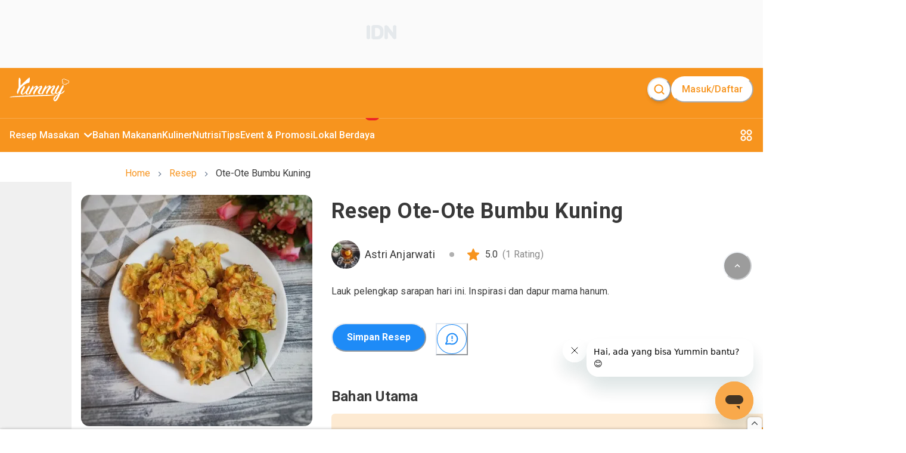

--- FILE ---
content_type: text/html; charset=utf-8
request_url: https://www.yummy.co.id/resep/ote-ote-bumbu-kuning-2
body_size: 44502
content:
<!DOCTYPE html><html lang="id"><head itemscope="" itemType="https://schema.org/WebSite"><meta charSet="utf-8"/><meta name="viewport" content="width=device-width, minimum-scale=1, initial-scale=1" class="jsx-3542339651"/><script id="organization" type="application/ld+json" strategy="beforeInteractive" class="jsx-3542339651">{"@context":"https://schema.org","@type":"NewsMediaOrganization","name":"Yummy App by IDN Media","url":"https://www.yummy.co.id","logo":"https://www.yummy.co.id/assets/yummy-logo-100.png","sameAs":["https://web.facebook.com/yummyappIDN","https://www.instagram.com/yummy.idn","https://mobile.twitter.com/yummyapp_","https://www.yummy.co.id","https://www.youtube.com/c/OfficialYummyidn"]}</script><script id="sitelink-searchbox" type="application/ld+json" strategy="beforeInteractive" class="jsx-3542339651">{"@context":"https://schema.org/","@type":"WebSite","name":"Yummy App","url":"https://www.yummy.co.id","potentialAction":{"@type":"SearchAction","target":"https://www.yummy.co.id/cari/{search_term_string}","query-input":"required name=search_term_string"}}</script><script id="gtm" strategy="beforeInteractive" class="jsx-3542339651">(function(w,d,s,l,i){w[l]=w[l]||[];w[l].push({'gtm.start':
                new Date().getTime(),event:'gtm.js'});var f=d.getElementsByTagName(s)[0],
                j=d.createElement(s),dl=l!='dataLayer'?'&l='+l:'';j.async=true;j.src=
                'https://www.googletagmanager.com/gtm.js?id='+i+dl;f.parentNode.insertBefore(j,f);
                })(window,document,'script','dataLayer','GTM-PCLMS3J');</script><script async="" src="https://pagead2.googlesyndication.com/pagead/js/adsbygoogle.js?client=ca-pub-9495011498622514" crossorigin="anonymous" class="jsx-3542339651"></script><script async="" src="//micro.rubiconproject.com/prebid/dynamic/22166.js" class="jsx-3542339651"></script><script id="gtm-datalayer" class="jsx-3542339651">window.dataLayer = window.dataLayer || [];</script><meta name="next-head-count" content="8"/><meta name="google-site-verification" content="sifCe_c9JJNGKqlOeLl8mIvaAf4iiDMqWGcU4BN1dRc"/><meta name="facebook-domain-verification" content="iwomos0pjeto94qicop2u8l4s5wgwz"/><link rel="icon" href="/favicon/32.png" sizes="32x32"/><link rel="icon" href="/favicon/57.png" sizes="57x57"/><link rel="icon" href="/favicon/76.png" sizes="76x76"/><link rel="icon" href="/favicon/96.png" sizes="96x96"/><link rel="icon" href="/favicon/128.png" sizes="128x128"/><link rel="icon" href="/favicon/192.png" sizes="192x192"/><link rel="icon" href="/favicon/228.png" sizes="228x228"/><link rel="shortcut icon" sizes="196x196" href="/favicon/196.png"/><link rel="apple-touch-icon" href="/favicon/120.png" sizes="120x120"/><link rel="apple-touch-icon" href="/favicon/152.png" sizes="152x152"/><link rel="apple-touch-icon" href="/favicon/180.png" sizes="180x180"/><meta name="msapplication-TileColor" content="#FFFFFF"/><meta name="msapplication-TileImage" content="/favicon/144.png"/><noscript><img alt="" src="https://sb.scorecardresearch.com/p?c1=2&amp;c2=20678181&amp;cv=par3.6.0&amp;cj=1"/></noscript><noscript><img alt="" height="1" width="1" style="display:none" src="https://www.facebook.com/tr?id=1361645961314334&amp;ev=PageView&amp;noscript=1"/></noscript><link rel="preconnect" href="https://fonts.gstatic.com" crossorigin /><link rel="preload" href="/_next/static/media/0f3a385557f1712f-s.p.woff2" as="font" type="font/woff2" crossorigin="anonymous" data-next-font="size-adjust"/><link rel="preload" href="/_next/static/media/47cbc4e2adbc5db9-s.p.woff2" as="font" type="font/woff2" crossorigin="anonymous" data-next-font="size-adjust"/><link rel="preload" href="/_next/static/css/4789571be45eb321.css" as="style"/><link rel="stylesheet" href="/_next/static/css/4789571be45eb321.css" data-n-g=""/><link rel="preload" href="/_next/static/css/71224024b8f40d13.css" as="style"/><link rel="stylesheet" href="/_next/static/css/71224024b8f40d13.css" data-n-p=""/><noscript data-n-css=""></noscript><script defer="" nomodule="" src="/_next/static/chunks/polyfills-78c92fac7aa8fdd8.js"></script><script src="/_next/static/chunks/webpack-8f00287c4a30204f.js" defer=""></script><script src="/_next/static/chunks/framework-1f10d657052901bd.js" defer=""></script><script src="/_next/static/chunks/main-49ab4e63d7894a1d.js" defer=""></script><script src="/_next/static/chunks/pages/_app-68252c2cef9a8f01.js" defer=""></script><script src="/_next/static/chunks/1bfc9850-5e89e98454bbd6f3.js" defer=""></script><script src="/_next/static/chunks/0c428ae2-7f622bc651f98020.js" defer=""></script><script src="/_next/static/chunks/ae51ba48-16bdc4525be3451e.js" defer=""></script><script src="/_next/static/chunks/d7eeaac4-358758bd2d08db76.js" defer=""></script><script src="/_next/static/chunks/29107295-bf659380bc4115de.js" defer=""></script><script src="/_next/static/chunks/7717-d7ebdcb5bcf01ea3.js" defer=""></script><script src="/_next/static/chunks/4571-c6d9deec63520c27.js" defer=""></script><script src="/_next/static/chunks/3111-f44c61c0a96127b8.js" defer=""></script><script src="/_next/static/chunks/5935-7aab8cc4a19d05b2.js" defer=""></script><script src="/_next/static/chunks/6261-73119b8cb21d4566.js" defer=""></script><script src="/_next/static/chunks/5720-37fc1f83849d2859.js" defer=""></script><script src="/_next/static/chunks/3346-445e6cbec3ae3154.js" defer=""></script><script src="/_next/static/chunks/4180-8bc0018a70a6d473.js" defer=""></script><script src="/_next/static/chunks/311-ad832c1a0f36f37e.js" defer=""></script><script src="/_next/static/chunks/9865-250c269e3aa2a201.js" defer=""></script><script src="/_next/static/chunks/1144-9a40f4d5c56cb9b7.js" defer=""></script><script src="/_next/static/chunks/8013-f50f58d1cf056b4c.js" defer=""></script><script src="/_next/static/chunks/7030-f85eff50272260a0.js" defer=""></script><script src="/_next/static/chunks/99-c4cbb1f8800bfaf7.js" defer=""></script><script src="/_next/static/chunks/3467-68e162b723d0a390.js" defer=""></script><script src="/_next/static/chunks/pages/resep/%5BrecipeSlug%5D-23689aa815512186.js" defer=""></script><script src="/_next/static/HMJ4nMlpgvpqNk0vKzSEA/_buildManifest.js" defer=""></script><script src="/_next/static/HMJ4nMlpgvpqNk0vKzSEA/_ssgManifest.js" defer=""></script><style id="__jsx-3542339651">html{font-family:'__Roboto_c516d9', '__Roboto_Fallback_c516d9'}</style><style data-href="https://fonts.googleapis.com/css?family=Lato:400,700">@font-face{font-family:'Lato';font-style:normal;font-weight:400;src:url(https://fonts.gstatic.com/l/font?kit=S6uyw4BMUTPHjx4wWA&skey=2d58b92a99e1c086&v=v25) format('woff')}@font-face{font-family:'Lato';font-style:normal;font-weight:700;src:url(https://fonts.gstatic.com/l/font?kit=S6u9w4BMUTPHh6UVSwiPHw&skey=3480a19627739c0d&v=v25) format('woff')}@font-face{font-family:'Lato';font-style:normal;font-weight:400;src:url(https://fonts.gstatic.com/s/lato/v25/S6uyw4BMUTPHjxAwXiWtFCfQ7A.woff2) format('woff2');unicode-range:U+0100-02BA,U+02BD-02C5,U+02C7-02CC,U+02CE-02D7,U+02DD-02FF,U+0304,U+0308,U+0329,U+1D00-1DBF,U+1E00-1E9F,U+1EF2-1EFF,U+2020,U+20A0-20AB,U+20AD-20C0,U+2113,U+2C60-2C7F,U+A720-A7FF}@font-face{font-family:'Lato';font-style:normal;font-weight:400;src:url(https://fonts.gstatic.com/s/lato/v25/S6uyw4BMUTPHjx4wXiWtFCc.woff2) format('woff2');unicode-range:U+0000-00FF,U+0131,U+0152-0153,U+02BB-02BC,U+02C6,U+02DA,U+02DC,U+0304,U+0308,U+0329,U+2000-206F,U+20AC,U+2122,U+2191,U+2193,U+2212,U+2215,U+FEFF,U+FFFD}@font-face{font-family:'Lato';font-style:normal;font-weight:700;src:url(https://fonts.gstatic.com/s/lato/v25/S6u9w4BMUTPHh6UVSwaPGQ3q5d0N7w.woff2) format('woff2');unicode-range:U+0100-02BA,U+02BD-02C5,U+02C7-02CC,U+02CE-02D7,U+02DD-02FF,U+0304,U+0308,U+0329,U+1D00-1DBF,U+1E00-1E9F,U+1EF2-1EFF,U+2020,U+20A0-20AB,U+20AD-20C0,U+2113,U+2C60-2C7F,U+A720-A7FF}@font-face{font-family:'Lato';font-style:normal;font-weight:700;src:url(https://fonts.gstatic.com/s/lato/v25/S6u9w4BMUTPHh6UVSwiPGQ3q5d0.woff2) format('woff2');unicode-range:U+0000-00FF,U+0131,U+0152-0153,U+02BB-02BC,U+02C6,U+02DA,U+02DC,U+0304,U+0308,U+0329,U+2000-206F,U+20AC,U+2122,U+2191,U+2193,U+2212,U+2215,U+FEFF,U+FFFD}</style><style data-href="https://fonts.googleapis.com/css?family=Roboto:400,100,100italic,300,300italic,400italic,500,500italic,700,700italic,900italic,900&display=swap">@font-face{font-family:'Roboto';font-style:italic;font-weight:100;font-stretch:normal;font-display:swap;src:url(https://fonts.gstatic.com/l/font?kit=KFOKCnqEu92Fr1Mu53ZEC9_Vu3r1gIhOszmOClHrs6ljXfMMLoHRuAj-lQ&skey=c608c610063635f9&v=v50) format('woff')}@font-face{font-family:'Roboto';font-style:italic;font-weight:300;font-stretch:normal;font-display:swap;src:url(https://fonts.gstatic.com/l/font?kit=KFOKCnqEu92Fr1Mu53ZEC9_Vu3r1gIhOszmOClHrs6ljXfMMLt_QuAj-lQ&skey=c608c610063635f9&v=v50) format('woff')}@font-face{font-family:'Roboto';font-style:italic;font-weight:400;font-stretch:normal;font-display:swap;src:url(https://fonts.gstatic.com/l/font?kit=KFOKCnqEu92Fr1Mu53ZEC9_Vu3r1gIhOszmOClHrs6ljXfMMLoHQuAj-lQ&skey=c608c610063635f9&v=v50) format('woff')}@font-face{font-family:'Roboto';font-style:italic;font-weight:500;font-stretch:normal;font-display:swap;src:url(https://fonts.gstatic.com/l/font?kit=KFOKCnqEu92Fr1Mu53ZEC9_Vu3r1gIhOszmOClHrs6ljXfMMLrPQuAj-lQ&skey=c608c610063635f9&v=v50) format('woff')}@font-face{font-family:'Roboto';font-style:italic;font-weight:700;font-stretch:normal;font-display:swap;src:url(https://fonts.gstatic.com/l/font?kit=KFOKCnqEu92Fr1Mu53ZEC9_Vu3r1gIhOszmOClHrs6ljXfMMLmbXuAj-lQ&skey=c608c610063635f9&v=v50) format('woff')}@font-face{font-family:'Roboto';font-style:italic;font-weight:900;font-stretch:normal;font-display:swap;src:url(https://fonts.gstatic.com/l/font?kit=KFOKCnqEu92Fr1Mu53ZEC9_Vu3r1gIhOszmOClHrs6ljXfMMLijXuAj-lQ&skey=c608c610063635f9&v=v50) format('woff')}@font-face{font-family:'Roboto';font-style:normal;font-weight:100;font-stretch:normal;font-display:swap;src:url(https://fonts.gstatic.com/l/font?kit=KFOMCnqEu92Fr1ME7kSn66aGLdTylUAMQXC89YmC2DPNWubEbFmUiAw&skey=a0a0114a1dcab3ac&v=v50) format('woff')}@font-face{font-family:'Roboto';font-style:normal;font-weight:300;font-stretch:normal;font-display:swap;src:url(https://fonts.gstatic.com/l/font?kit=KFOMCnqEu92Fr1ME7kSn66aGLdTylUAMQXC89YmC2DPNWuaabVmUiAw&skey=a0a0114a1dcab3ac&v=v50) format('woff')}@font-face{font-family:'Roboto';font-style:normal;font-weight:400;font-stretch:normal;font-display:swap;src:url(https://fonts.gstatic.com/l/font?kit=KFOMCnqEu92Fr1ME7kSn66aGLdTylUAMQXC89YmC2DPNWubEbVmUiAw&skey=a0a0114a1dcab3ac&v=v50) format('woff')}@font-face{font-family:'Roboto';font-style:normal;font-weight:500;font-stretch:normal;font-display:swap;src:url(https://fonts.gstatic.com/l/font?kit=KFOMCnqEu92Fr1ME7kSn66aGLdTylUAMQXC89YmC2DPNWub2bVmUiAw&skey=a0a0114a1dcab3ac&v=v50) format('woff')}@font-face{font-family:'Roboto';font-style:normal;font-weight:700;font-stretch:normal;font-display:swap;src:url(https://fonts.gstatic.com/l/font?kit=KFOMCnqEu92Fr1ME7kSn66aGLdTylUAMQXC89YmC2DPNWuYjalmUiAw&skey=a0a0114a1dcab3ac&v=v50) format('woff')}@font-face{font-family:'Roboto';font-style:normal;font-weight:900;font-stretch:normal;font-display:swap;src:url(https://fonts.gstatic.com/l/font?kit=KFOMCnqEu92Fr1ME7kSn66aGLdTylUAMQXC89YmC2DPNWuZtalmUiAw&skey=a0a0114a1dcab3ac&v=v50) format('woff')}@font-face{font-family:'Roboto';font-style:italic;font-weight:100;font-stretch:100%;font-display:swap;src:url(https://fonts.gstatic.com/s/roboto/v50/KFO5CnqEu92Fr1Mu53ZEC9_Vu3r1gIhOszmkC3kaSTbQWt4N.woff2) format('woff2');unicode-range:U+0460-052F,U+1C80-1C8A,U+20B4,U+2DE0-2DFF,U+A640-A69F,U+FE2E-FE2F}@font-face{font-family:'Roboto';font-style:italic;font-weight:100;font-stretch:100%;font-display:swap;src:url(https://fonts.gstatic.com/s/roboto/v50/KFO5CnqEu92Fr1Mu53ZEC9_Vu3r1gIhOszmkAnkaSTbQWt4N.woff2) format('woff2');unicode-range:U+0301,U+0400-045F,U+0490-0491,U+04B0-04B1,U+2116}@font-face{font-family:'Roboto';font-style:italic;font-weight:100;font-stretch:100%;font-display:swap;src:url(https://fonts.gstatic.com/s/roboto/v50/KFO5CnqEu92Fr1Mu53ZEC9_Vu3r1gIhOszmkCnkaSTbQWt4N.woff2) format('woff2');unicode-range:U+1F00-1FFF}@font-face{font-family:'Roboto';font-style:italic;font-weight:100;font-stretch:100%;font-display:swap;src:url(https://fonts.gstatic.com/s/roboto/v50/KFO5CnqEu92Fr1Mu53ZEC9_Vu3r1gIhOszmkBXkaSTbQWt4N.woff2) format('woff2');unicode-range:U+0370-0377,U+037A-037F,U+0384-038A,U+038C,U+038E-03A1,U+03A3-03FF}@font-face{font-family:'Roboto';font-style:italic;font-weight:100;font-stretch:100%;font-display:swap;src:url(https://fonts.gstatic.com/s/roboto/v50/KFO5CnqEu92Fr1Mu53ZEC9_Vu3r1gIhOszmkenkaSTbQWt4N.woff2) format('woff2');unicode-range:U+0302-0303,U+0305,U+0307-0308,U+0310,U+0312,U+0315,U+031A,U+0326-0327,U+032C,U+032F-0330,U+0332-0333,U+0338,U+033A,U+0346,U+034D,U+0391-03A1,U+03A3-03A9,U+03B1-03C9,U+03D1,U+03D5-03D6,U+03F0-03F1,U+03F4-03F5,U+2016-2017,U+2034-2038,U+203C,U+2040,U+2043,U+2047,U+2050,U+2057,U+205F,U+2070-2071,U+2074-208E,U+2090-209C,U+20D0-20DC,U+20E1,U+20E5-20EF,U+2100-2112,U+2114-2115,U+2117-2121,U+2123-214F,U+2190,U+2192,U+2194-21AE,U+21B0-21E5,U+21F1-21F2,U+21F4-2211,U+2213-2214,U+2216-22FF,U+2308-230B,U+2310,U+2319,U+231C-2321,U+2336-237A,U+237C,U+2395,U+239B-23B7,U+23D0,U+23DC-23E1,U+2474-2475,U+25AF,U+25B3,U+25B7,U+25BD,U+25C1,U+25CA,U+25CC,U+25FB,U+266D-266F,U+27C0-27FF,U+2900-2AFF,U+2B0E-2B11,U+2B30-2B4C,U+2BFE,U+3030,U+FF5B,U+FF5D,U+1D400-1D7FF,U+1EE00-1EEFF}@font-face{font-family:'Roboto';font-style:italic;font-weight:100;font-stretch:100%;font-display:swap;src:url(https://fonts.gstatic.com/s/roboto/v50/KFO5CnqEu92Fr1Mu53ZEC9_Vu3r1gIhOszmkaHkaSTbQWt4N.woff2) format('woff2');unicode-range:U+0001-000C,U+000E-001F,U+007F-009F,U+20DD-20E0,U+20E2-20E4,U+2150-218F,U+2190,U+2192,U+2194-2199,U+21AF,U+21E6-21F0,U+21F3,U+2218-2219,U+2299,U+22C4-22C6,U+2300-243F,U+2440-244A,U+2460-24FF,U+25A0-27BF,U+2800-28FF,U+2921-2922,U+2981,U+29BF,U+29EB,U+2B00-2BFF,U+4DC0-4DFF,U+FFF9-FFFB,U+10140-1018E,U+10190-1019C,U+101A0,U+101D0-101FD,U+102E0-102FB,U+10E60-10E7E,U+1D2C0-1D2D3,U+1D2E0-1D37F,U+1F000-1F0FF,U+1F100-1F1AD,U+1F1E6-1F1FF,U+1F30D-1F30F,U+1F315,U+1F31C,U+1F31E,U+1F320-1F32C,U+1F336,U+1F378,U+1F37D,U+1F382,U+1F393-1F39F,U+1F3A7-1F3A8,U+1F3AC-1F3AF,U+1F3C2,U+1F3C4-1F3C6,U+1F3CA-1F3CE,U+1F3D4-1F3E0,U+1F3ED,U+1F3F1-1F3F3,U+1F3F5-1F3F7,U+1F408,U+1F415,U+1F41F,U+1F426,U+1F43F,U+1F441-1F442,U+1F444,U+1F446-1F449,U+1F44C-1F44E,U+1F453,U+1F46A,U+1F47D,U+1F4A3,U+1F4B0,U+1F4B3,U+1F4B9,U+1F4BB,U+1F4BF,U+1F4C8-1F4CB,U+1F4D6,U+1F4DA,U+1F4DF,U+1F4E3-1F4E6,U+1F4EA-1F4ED,U+1F4F7,U+1F4F9-1F4FB,U+1F4FD-1F4FE,U+1F503,U+1F507-1F50B,U+1F50D,U+1F512-1F513,U+1F53E-1F54A,U+1F54F-1F5FA,U+1F610,U+1F650-1F67F,U+1F687,U+1F68D,U+1F691,U+1F694,U+1F698,U+1F6AD,U+1F6B2,U+1F6B9-1F6BA,U+1F6BC,U+1F6C6-1F6CF,U+1F6D3-1F6D7,U+1F6E0-1F6EA,U+1F6F0-1F6F3,U+1F6F7-1F6FC,U+1F700-1F7FF,U+1F800-1F80B,U+1F810-1F847,U+1F850-1F859,U+1F860-1F887,U+1F890-1F8AD,U+1F8B0-1F8BB,U+1F8C0-1F8C1,U+1F900-1F90B,U+1F93B,U+1F946,U+1F984,U+1F996,U+1F9E9,U+1FA00-1FA6F,U+1FA70-1FA7C,U+1FA80-1FA89,U+1FA8F-1FAC6,U+1FACE-1FADC,U+1FADF-1FAE9,U+1FAF0-1FAF8,U+1FB00-1FBFF}@font-face{font-family:'Roboto';font-style:italic;font-weight:100;font-stretch:100%;font-display:swap;src:url(https://fonts.gstatic.com/s/roboto/v50/KFO5CnqEu92Fr1Mu53ZEC9_Vu3r1gIhOszmkCXkaSTbQWt4N.woff2) format('woff2');unicode-range:U+0102-0103,U+0110-0111,U+0128-0129,U+0168-0169,U+01A0-01A1,U+01AF-01B0,U+0300-0301,U+0303-0304,U+0308-0309,U+0323,U+0329,U+1EA0-1EF9,U+20AB}@font-face{font-family:'Roboto';font-style:italic;font-weight:100;font-stretch:100%;font-display:swap;src:url(https://fonts.gstatic.com/s/roboto/v50/KFO5CnqEu92Fr1Mu53ZEC9_Vu3r1gIhOszmkCHkaSTbQWt4N.woff2) format('woff2');unicode-range:U+0100-02BA,U+02BD-02C5,U+02C7-02CC,U+02CE-02D7,U+02DD-02FF,U+0304,U+0308,U+0329,U+1D00-1DBF,U+1E00-1E9F,U+1EF2-1EFF,U+2020,U+20A0-20AB,U+20AD-20C0,U+2113,U+2C60-2C7F,U+A720-A7FF}@font-face{font-family:'Roboto';font-style:italic;font-weight:100;font-stretch:100%;font-display:swap;src:url(https://fonts.gstatic.com/s/roboto/v50/KFO5CnqEu92Fr1Mu53ZEC9_Vu3r1gIhOszmkBnkaSTbQWg.woff2) format('woff2');unicode-range:U+0000-00FF,U+0131,U+0152-0153,U+02BB-02BC,U+02C6,U+02DA,U+02DC,U+0304,U+0308,U+0329,U+2000-206F,U+20AC,U+2122,U+2191,U+2193,U+2212,U+2215,U+FEFF,U+FFFD}@font-face{font-family:'Roboto';font-style:italic;font-weight:300;font-stretch:100%;font-display:swap;src:url(https://fonts.gstatic.com/s/roboto/v50/KFO5CnqEu92Fr1Mu53ZEC9_Vu3r1gIhOszmkC3kaSTbQWt4N.woff2) format('woff2');unicode-range:U+0460-052F,U+1C80-1C8A,U+20B4,U+2DE0-2DFF,U+A640-A69F,U+FE2E-FE2F}@font-face{font-family:'Roboto';font-style:italic;font-weight:300;font-stretch:100%;font-display:swap;src:url(https://fonts.gstatic.com/s/roboto/v50/KFO5CnqEu92Fr1Mu53ZEC9_Vu3r1gIhOszmkAnkaSTbQWt4N.woff2) format('woff2');unicode-range:U+0301,U+0400-045F,U+0490-0491,U+04B0-04B1,U+2116}@font-face{font-family:'Roboto';font-style:italic;font-weight:300;font-stretch:100%;font-display:swap;src:url(https://fonts.gstatic.com/s/roboto/v50/KFO5CnqEu92Fr1Mu53ZEC9_Vu3r1gIhOszmkCnkaSTbQWt4N.woff2) format('woff2');unicode-range:U+1F00-1FFF}@font-face{font-family:'Roboto';font-style:italic;font-weight:300;font-stretch:100%;font-display:swap;src:url(https://fonts.gstatic.com/s/roboto/v50/KFO5CnqEu92Fr1Mu53ZEC9_Vu3r1gIhOszmkBXkaSTbQWt4N.woff2) format('woff2');unicode-range:U+0370-0377,U+037A-037F,U+0384-038A,U+038C,U+038E-03A1,U+03A3-03FF}@font-face{font-family:'Roboto';font-style:italic;font-weight:300;font-stretch:100%;font-display:swap;src:url(https://fonts.gstatic.com/s/roboto/v50/KFO5CnqEu92Fr1Mu53ZEC9_Vu3r1gIhOszmkenkaSTbQWt4N.woff2) format('woff2');unicode-range:U+0302-0303,U+0305,U+0307-0308,U+0310,U+0312,U+0315,U+031A,U+0326-0327,U+032C,U+032F-0330,U+0332-0333,U+0338,U+033A,U+0346,U+034D,U+0391-03A1,U+03A3-03A9,U+03B1-03C9,U+03D1,U+03D5-03D6,U+03F0-03F1,U+03F4-03F5,U+2016-2017,U+2034-2038,U+203C,U+2040,U+2043,U+2047,U+2050,U+2057,U+205F,U+2070-2071,U+2074-208E,U+2090-209C,U+20D0-20DC,U+20E1,U+20E5-20EF,U+2100-2112,U+2114-2115,U+2117-2121,U+2123-214F,U+2190,U+2192,U+2194-21AE,U+21B0-21E5,U+21F1-21F2,U+21F4-2211,U+2213-2214,U+2216-22FF,U+2308-230B,U+2310,U+2319,U+231C-2321,U+2336-237A,U+237C,U+2395,U+239B-23B7,U+23D0,U+23DC-23E1,U+2474-2475,U+25AF,U+25B3,U+25B7,U+25BD,U+25C1,U+25CA,U+25CC,U+25FB,U+266D-266F,U+27C0-27FF,U+2900-2AFF,U+2B0E-2B11,U+2B30-2B4C,U+2BFE,U+3030,U+FF5B,U+FF5D,U+1D400-1D7FF,U+1EE00-1EEFF}@font-face{font-family:'Roboto';font-style:italic;font-weight:300;font-stretch:100%;font-display:swap;src:url(https://fonts.gstatic.com/s/roboto/v50/KFO5CnqEu92Fr1Mu53ZEC9_Vu3r1gIhOszmkaHkaSTbQWt4N.woff2) format('woff2');unicode-range:U+0001-000C,U+000E-001F,U+007F-009F,U+20DD-20E0,U+20E2-20E4,U+2150-218F,U+2190,U+2192,U+2194-2199,U+21AF,U+21E6-21F0,U+21F3,U+2218-2219,U+2299,U+22C4-22C6,U+2300-243F,U+2440-244A,U+2460-24FF,U+25A0-27BF,U+2800-28FF,U+2921-2922,U+2981,U+29BF,U+29EB,U+2B00-2BFF,U+4DC0-4DFF,U+FFF9-FFFB,U+10140-1018E,U+10190-1019C,U+101A0,U+101D0-101FD,U+102E0-102FB,U+10E60-10E7E,U+1D2C0-1D2D3,U+1D2E0-1D37F,U+1F000-1F0FF,U+1F100-1F1AD,U+1F1E6-1F1FF,U+1F30D-1F30F,U+1F315,U+1F31C,U+1F31E,U+1F320-1F32C,U+1F336,U+1F378,U+1F37D,U+1F382,U+1F393-1F39F,U+1F3A7-1F3A8,U+1F3AC-1F3AF,U+1F3C2,U+1F3C4-1F3C6,U+1F3CA-1F3CE,U+1F3D4-1F3E0,U+1F3ED,U+1F3F1-1F3F3,U+1F3F5-1F3F7,U+1F408,U+1F415,U+1F41F,U+1F426,U+1F43F,U+1F441-1F442,U+1F444,U+1F446-1F449,U+1F44C-1F44E,U+1F453,U+1F46A,U+1F47D,U+1F4A3,U+1F4B0,U+1F4B3,U+1F4B9,U+1F4BB,U+1F4BF,U+1F4C8-1F4CB,U+1F4D6,U+1F4DA,U+1F4DF,U+1F4E3-1F4E6,U+1F4EA-1F4ED,U+1F4F7,U+1F4F9-1F4FB,U+1F4FD-1F4FE,U+1F503,U+1F507-1F50B,U+1F50D,U+1F512-1F513,U+1F53E-1F54A,U+1F54F-1F5FA,U+1F610,U+1F650-1F67F,U+1F687,U+1F68D,U+1F691,U+1F694,U+1F698,U+1F6AD,U+1F6B2,U+1F6B9-1F6BA,U+1F6BC,U+1F6C6-1F6CF,U+1F6D3-1F6D7,U+1F6E0-1F6EA,U+1F6F0-1F6F3,U+1F6F7-1F6FC,U+1F700-1F7FF,U+1F800-1F80B,U+1F810-1F847,U+1F850-1F859,U+1F860-1F887,U+1F890-1F8AD,U+1F8B0-1F8BB,U+1F8C0-1F8C1,U+1F900-1F90B,U+1F93B,U+1F946,U+1F984,U+1F996,U+1F9E9,U+1FA00-1FA6F,U+1FA70-1FA7C,U+1FA80-1FA89,U+1FA8F-1FAC6,U+1FACE-1FADC,U+1FADF-1FAE9,U+1FAF0-1FAF8,U+1FB00-1FBFF}@font-face{font-family:'Roboto';font-style:italic;font-weight:300;font-stretch:100%;font-display:swap;src:url(https://fonts.gstatic.com/s/roboto/v50/KFO5CnqEu92Fr1Mu53ZEC9_Vu3r1gIhOszmkCXkaSTbQWt4N.woff2) format('woff2');unicode-range:U+0102-0103,U+0110-0111,U+0128-0129,U+0168-0169,U+01A0-01A1,U+01AF-01B0,U+0300-0301,U+0303-0304,U+0308-0309,U+0323,U+0329,U+1EA0-1EF9,U+20AB}@font-face{font-family:'Roboto';font-style:italic;font-weight:300;font-stretch:100%;font-display:swap;src:url(https://fonts.gstatic.com/s/roboto/v50/KFO5CnqEu92Fr1Mu53ZEC9_Vu3r1gIhOszmkCHkaSTbQWt4N.woff2) format('woff2');unicode-range:U+0100-02BA,U+02BD-02C5,U+02C7-02CC,U+02CE-02D7,U+02DD-02FF,U+0304,U+0308,U+0329,U+1D00-1DBF,U+1E00-1E9F,U+1EF2-1EFF,U+2020,U+20A0-20AB,U+20AD-20C0,U+2113,U+2C60-2C7F,U+A720-A7FF}@font-face{font-family:'Roboto';font-style:italic;font-weight:300;font-stretch:100%;font-display:swap;src:url(https://fonts.gstatic.com/s/roboto/v50/KFO5CnqEu92Fr1Mu53ZEC9_Vu3r1gIhOszmkBnkaSTbQWg.woff2) format('woff2');unicode-range:U+0000-00FF,U+0131,U+0152-0153,U+02BB-02BC,U+02C6,U+02DA,U+02DC,U+0304,U+0308,U+0329,U+2000-206F,U+20AC,U+2122,U+2191,U+2193,U+2212,U+2215,U+FEFF,U+FFFD}@font-face{font-family:'Roboto';font-style:italic;font-weight:400;font-stretch:100%;font-display:swap;src:url(https://fonts.gstatic.com/s/roboto/v50/KFO5CnqEu92Fr1Mu53ZEC9_Vu3r1gIhOszmkC3kaSTbQWt4N.woff2) format('woff2');unicode-range:U+0460-052F,U+1C80-1C8A,U+20B4,U+2DE0-2DFF,U+A640-A69F,U+FE2E-FE2F}@font-face{font-family:'Roboto';font-style:italic;font-weight:400;font-stretch:100%;font-display:swap;src:url(https://fonts.gstatic.com/s/roboto/v50/KFO5CnqEu92Fr1Mu53ZEC9_Vu3r1gIhOszmkAnkaSTbQWt4N.woff2) format('woff2');unicode-range:U+0301,U+0400-045F,U+0490-0491,U+04B0-04B1,U+2116}@font-face{font-family:'Roboto';font-style:italic;font-weight:400;font-stretch:100%;font-display:swap;src:url(https://fonts.gstatic.com/s/roboto/v50/KFO5CnqEu92Fr1Mu53ZEC9_Vu3r1gIhOszmkCnkaSTbQWt4N.woff2) format('woff2');unicode-range:U+1F00-1FFF}@font-face{font-family:'Roboto';font-style:italic;font-weight:400;font-stretch:100%;font-display:swap;src:url(https://fonts.gstatic.com/s/roboto/v50/KFO5CnqEu92Fr1Mu53ZEC9_Vu3r1gIhOszmkBXkaSTbQWt4N.woff2) format('woff2');unicode-range:U+0370-0377,U+037A-037F,U+0384-038A,U+038C,U+038E-03A1,U+03A3-03FF}@font-face{font-family:'Roboto';font-style:italic;font-weight:400;font-stretch:100%;font-display:swap;src:url(https://fonts.gstatic.com/s/roboto/v50/KFO5CnqEu92Fr1Mu53ZEC9_Vu3r1gIhOszmkenkaSTbQWt4N.woff2) format('woff2');unicode-range:U+0302-0303,U+0305,U+0307-0308,U+0310,U+0312,U+0315,U+031A,U+0326-0327,U+032C,U+032F-0330,U+0332-0333,U+0338,U+033A,U+0346,U+034D,U+0391-03A1,U+03A3-03A9,U+03B1-03C9,U+03D1,U+03D5-03D6,U+03F0-03F1,U+03F4-03F5,U+2016-2017,U+2034-2038,U+203C,U+2040,U+2043,U+2047,U+2050,U+2057,U+205F,U+2070-2071,U+2074-208E,U+2090-209C,U+20D0-20DC,U+20E1,U+20E5-20EF,U+2100-2112,U+2114-2115,U+2117-2121,U+2123-214F,U+2190,U+2192,U+2194-21AE,U+21B0-21E5,U+21F1-21F2,U+21F4-2211,U+2213-2214,U+2216-22FF,U+2308-230B,U+2310,U+2319,U+231C-2321,U+2336-237A,U+237C,U+2395,U+239B-23B7,U+23D0,U+23DC-23E1,U+2474-2475,U+25AF,U+25B3,U+25B7,U+25BD,U+25C1,U+25CA,U+25CC,U+25FB,U+266D-266F,U+27C0-27FF,U+2900-2AFF,U+2B0E-2B11,U+2B30-2B4C,U+2BFE,U+3030,U+FF5B,U+FF5D,U+1D400-1D7FF,U+1EE00-1EEFF}@font-face{font-family:'Roboto';font-style:italic;font-weight:400;font-stretch:100%;font-display:swap;src:url(https://fonts.gstatic.com/s/roboto/v50/KFO5CnqEu92Fr1Mu53ZEC9_Vu3r1gIhOszmkaHkaSTbQWt4N.woff2) format('woff2');unicode-range:U+0001-000C,U+000E-001F,U+007F-009F,U+20DD-20E0,U+20E2-20E4,U+2150-218F,U+2190,U+2192,U+2194-2199,U+21AF,U+21E6-21F0,U+21F3,U+2218-2219,U+2299,U+22C4-22C6,U+2300-243F,U+2440-244A,U+2460-24FF,U+25A0-27BF,U+2800-28FF,U+2921-2922,U+2981,U+29BF,U+29EB,U+2B00-2BFF,U+4DC0-4DFF,U+FFF9-FFFB,U+10140-1018E,U+10190-1019C,U+101A0,U+101D0-101FD,U+102E0-102FB,U+10E60-10E7E,U+1D2C0-1D2D3,U+1D2E0-1D37F,U+1F000-1F0FF,U+1F100-1F1AD,U+1F1E6-1F1FF,U+1F30D-1F30F,U+1F315,U+1F31C,U+1F31E,U+1F320-1F32C,U+1F336,U+1F378,U+1F37D,U+1F382,U+1F393-1F39F,U+1F3A7-1F3A8,U+1F3AC-1F3AF,U+1F3C2,U+1F3C4-1F3C6,U+1F3CA-1F3CE,U+1F3D4-1F3E0,U+1F3ED,U+1F3F1-1F3F3,U+1F3F5-1F3F7,U+1F408,U+1F415,U+1F41F,U+1F426,U+1F43F,U+1F441-1F442,U+1F444,U+1F446-1F449,U+1F44C-1F44E,U+1F453,U+1F46A,U+1F47D,U+1F4A3,U+1F4B0,U+1F4B3,U+1F4B9,U+1F4BB,U+1F4BF,U+1F4C8-1F4CB,U+1F4D6,U+1F4DA,U+1F4DF,U+1F4E3-1F4E6,U+1F4EA-1F4ED,U+1F4F7,U+1F4F9-1F4FB,U+1F4FD-1F4FE,U+1F503,U+1F507-1F50B,U+1F50D,U+1F512-1F513,U+1F53E-1F54A,U+1F54F-1F5FA,U+1F610,U+1F650-1F67F,U+1F687,U+1F68D,U+1F691,U+1F694,U+1F698,U+1F6AD,U+1F6B2,U+1F6B9-1F6BA,U+1F6BC,U+1F6C6-1F6CF,U+1F6D3-1F6D7,U+1F6E0-1F6EA,U+1F6F0-1F6F3,U+1F6F7-1F6FC,U+1F700-1F7FF,U+1F800-1F80B,U+1F810-1F847,U+1F850-1F859,U+1F860-1F887,U+1F890-1F8AD,U+1F8B0-1F8BB,U+1F8C0-1F8C1,U+1F900-1F90B,U+1F93B,U+1F946,U+1F984,U+1F996,U+1F9E9,U+1FA00-1FA6F,U+1FA70-1FA7C,U+1FA80-1FA89,U+1FA8F-1FAC6,U+1FACE-1FADC,U+1FADF-1FAE9,U+1FAF0-1FAF8,U+1FB00-1FBFF}@font-face{font-family:'Roboto';font-style:italic;font-weight:400;font-stretch:100%;font-display:swap;src:url(https://fonts.gstatic.com/s/roboto/v50/KFO5CnqEu92Fr1Mu53ZEC9_Vu3r1gIhOszmkCXkaSTbQWt4N.woff2) format('woff2');unicode-range:U+0102-0103,U+0110-0111,U+0128-0129,U+0168-0169,U+01A0-01A1,U+01AF-01B0,U+0300-0301,U+0303-0304,U+0308-0309,U+0323,U+0329,U+1EA0-1EF9,U+20AB}@font-face{font-family:'Roboto';font-style:italic;font-weight:400;font-stretch:100%;font-display:swap;src:url(https://fonts.gstatic.com/s/roboto/v50/KFO5CnqEu92Fr1Mu53ZEC9_Vu3r1gIhOszmkCHkaSTbQWt4N.woff2) format('woff2');unicode-range:U+0100-02BA,U+02BD-02C5,U+02C7-02CC,U+02CE-02D7,U+02DD-02FF,U+0304,U+0308,U+0329,U+1D00-1DBF,U+1E00-1E9F,U+1EF2-1EFF,U+2020,U+20A0-20AB,U+20AD-20C0,U+2113,U+2C60-2C7F,U+A720-A7FF}@font-face{font-family:'Roboto';font-style:italic;font-weight:400;font-stretch:100%;font-display:swap;src:url(https://fonts.gstatic.com/s/roboto/v50/KFO5CnqEu92Fr1Mu53ZEC9_Vu3r1gIhOszmkBnkaSTbQWg.woff2) format('woff2');unicode-range:U+0000-00FF,U+0131,U+0152-0153,U+02BB-02BC,U+02C6,U+02DA,U+02DC,U+0304,U+0308,U+0329,U+2000-206F,U+20AC,U+2122,U+2191,U+2193,U+2212,U+2215,U+FEFF,U+FFFD}@font-face{font-family:'Roboto';font-style:italic;font-weight:500;font-stretch:100%;font-display:swap;src:url(https://fonts.gstatic.com/s/roboto/v50/KFO5CnqEu92Fr1Mu53ZEC9_Vu3r1gIhOszmkC3kaSTbQWt4N.woff2) format('woff2');unicode-range:U+0460-052F,U+1C80-1C8A,U+20B4,U+2DE0-2DFF,U+A640-A69F,U+FE2E-FE2F}@font-face{font-family:'Roboto';font-style:italic;font-weight:500;font-stretch:100%;font-display:swap;src:url(https://fonts.gstatic.com/s/roboto/v50/KFO5CnqEu92Fr1Mu53ZEC9_Vu3r1gIhOszmkAnkaSTbQWt4N.woff2) format('woff2');unicode-range:U+0301,U+0400-045F,U+0490-0491,U+04B0-04B1,U+2116}@font-face{font-family:'Roboto';font-style:italic;font-weight:500;font-stretch:100%;font-display:swap;src:url(https://fonts.gstatic.com/s/roboto/v50/KFO5CnqEu92Fr1Mu53ZEC9_Vu3r1gIhOszmkCnkaSTbQWt4N.woff2) format('woff2');unicode-range:U+1F00-1FFF}@font-face{font-family:'Roboto';font-style:italic;font-weight:500;font-stretch:100%;font-display:swap;src:url(https://fonts.gstatic.com/s/roboto/v50/KFO5CnqEu92Fr1Mu53ZEC9_Vu3r1gIhOszmkBXkaSTbQWt4N.woff2) format('woff2');unicode-range:U+0370-0377,U+037A-037F,U+0384-038A,U+038C,U+038E-03A1,U+03A3-03FF}@font-face{font-family:'Roboto';font-style:italic;font-weight:500;font-stretch:100%;font-display:swap;src:url(https://fonts.gstatic.com/s/roboto/v50/KFO5CnqEu92Fr1Mu53ZEC9_Vu3r1gIhOszmkenkaSTbQWt4N.woff2) format('woff2');unicode-range:U+0302-0303,U+0305,U+0307-0308,U+0310,U+0312,U+0315,U+031A,U+0326-0327,U+032C,U+032F-0330,U+0332-0333,U+0338,U+033A,U+0346,U+034D,U+0391-03A1,U+03A3-03A9,U+03B1-03C9,U+03D1,U+03D5-03D6,U+03F0-03F1,U+03F4-03F5,U+2016-2017,U+2034-2038,U+203C,U+2040,U+2043,U+2047,U+2050,U+2057,U+205F,U+2070-2071,U+2074-208E,U+2090-209C,U+20D0-20DC,U+20E1,U+20E5-20EF,U+2100-2112,U+2114-2115,U+2117-2121,U+2123-214F,U+2190,U+2192,U+2194-21AE,U+21B0-21E5,U+21F1-21F2,U+21F4-2211,U+2213-2214,U+2216-22FF,U+2308-230B,U+2310,U+2319,U+231C-2321,U+2336-237A,U+237C,U+2395,U+239B-23B7,U+23D0,U+23DC-23E1,U+2474-2475,U+25AF,U+25B3,U+25B7,U+25BD,U+25C1,U+25CA,U+25CC,U+25FB,U+266D-266F,U+27C0-27FF,U+2900-2AFF,U+2B0E-2B11,U+2B30-2B4C,U+2BFE,U+3030,U+FF5B,U+FF5D,U+1D400-1D7FF,U+1EE00-1EEFF}@font-face{font-family:'Roboto';font-style:italic;font-weight:500;font-stretch:100%;font-display:swap;src:url(https://fonts.gstatic.com/s/roboto/v50/KFO5CnqEu92Fr1Mu53ZEC9_Vu3r1gIhOszmkaHkaSTbQWt4N.woff2) format('woff2');unicode-range:U+0001-000C,U+000E-001F,U+007F-009F,U+20DD-20E0,U+20E2-20E4,U+2150-218F,U+2190,U+2192,U+2194-2199,U+21AF,U+21E6-21F0,U+21F3,U+2218-2219,U+2299,U+22C4-22C6,U+2300-243F,U+2440-244A,U+2460-24FF,U+25A0-27BF,U+2800-28FF,U+2921-2922,U+2981,U+29BF,U+29EB,U+2B00-2BFF,U+4DC0-4DFF,U+FFF9-FFFB,U+10140-1018E,U+10190-1019C,U+101A0,U+101D0-101FD,U+102E0-102FB,U+10E60-10E7E,U+1D2C0-1D2D3,U+1D2E0-1D37F,U+1F000-1F0FF,U+1F100-1F1AD,U+1F1E6-1F1FF,U+1F30D-1F30F,U+1F315,U+1F31C,U+1F31E,U+1F320-1F32C,U+1F336,U+1F378,U+1F37D,U+1F382,U+1F393-1F39F,U+1F3A7-1F3A8,U+1F3AC-1F3AF,U+1F3C2,U+1F3C4-1F3C6,U+1F3CA-1F3CE,U+1F3D4-1F3E0,U+1F3ED,U+1F3F1-1F3F3,U+1F3F5-1F3F7,U+1F408,U+1F415,U+1F41F,U+1F426,U+1F43F,U+1F441-1F442,U+1F444,U+1F446-1F449,U+1F44C-1F44E,U+1F453,U+1F46A,U+1F47D,U+1F4A3,U+1F4B0,U+1F4B3,U+1F4B9,U+1F4BB,U+1F4BF,U+1F4C8-1F4CB,U+1F4D6,U+1F4DA,U+1F4DF,U+1F4E3-1F4E6,U+1F4EA-1F4ED,U+1F4F7,U+1F4F9-1F4FB,U+1F4FD-1F4FE,U+1F503,U+1F507-1F50B,U+1F50D,U+1F512-1F513,U+1F53E-1F54A,U+1F54F-1F5FA,U+1F610,U+1F650-1F67F,U+1F687,U+1F68D,U+1F691,U+1F694,U+1F698,U+1F6AD,U+1F6B2,U+1F6B9-1F6BA,U+1F6BC,U+1F6C6-1F6CF,U+1F6D3-1F6D7,U+1F6E0-1F6EA,U+1F6F0-1F6F3,U+1F6F7-1F6FC,U+1F700-1F7FF,U+1F800-1F80B,U+1F810-1F847,U+1F850-1F859,U+1F860-1F887,U+1F890-1F8AD,U+1F8B0-1F8BB,U+1F8C0-1F8C1,U+1F900-1F90B,U+1F93B,U+1F946,U+1F984,U+1F996,U+1F9E9,U+1FA00-1FA6F,U+1FA70-1FA7C,U+1FA80-1FA89,U+1FA8F-1FAC6,U+1FACE-1FADC,U+1FADF-1FAE9,U+1FAF0-1FAF8,U+1FB00-1FBFF}@font-face{font-family:'Roboto';font-style:italic;font-weight:500;font-stretch:100%;font-display:swap;src:url(https://fonts.gstatic.com/s/roboto/v50/KFO5CnqEu92Fr1Mu53ZEC9_Vu3r1gIhOszmkCXkaSTbQWt4N.woff2) format('woff2');unicode-range:U+0102-0103,U+0110-0111,U+0128-0129,U+0168-0169,U+01A0-01A1,U+01AF-01B0,U+0300-0301,U+0303-0304,U+0308-0309,U+0323,U+0329,U+1EA0-1EF9,U+20AB}@font-face{font-family:'Roboto';font-style:italic;font-weight:500;font-stretch:100%;font-display:swap;src:url(https://fonts.gstatic.com/s/roboto/v50/KFO5CnqEu92Fr1Mu53ZEC9_Vu3r1gIhOszmkCHkaSTbQWt4N.woff2) format('woff2');unicode-range:U+0100-02BA,U+02BD-02C5,U+02C7-02CC,U+02CE-02D7,U+02DD-02FF,U+0304,U+0308,U+0329,U+1D00-1DBF,U+1E00-1E9F,U+1EF2-1EFF,U+2020,U+20A0-20AB,U+20AD-20C0,U+2113,U+2C60-2C7F,U+A720-A7FF}@font-face{font-family:'Roboto';font-style:italic;font-weight:500;font-stretch:100%;font-display:swap;src:url(https://fonts.gstatic.com/s/roboto/v50/KFO5CnqEu92Fr1Mu53ZEC9_Vu3r1gIhOszmkBnkaSTbQWg.woff2) format('woff2');unicode-range:U+0000-00FF,U+0131,U+0152-0153,U+02BB-02BC,U+02C6,U+02DA,U+02DC,U+0304,U+0308,U+0329,U+2000-206F,U+20AC,U+2122,U+2191,U+2193,U+2212,U+2215,U+FEFF,U+FFFD}@font-face{font-family:'Roboto';font-style:italic;font-weight:700;font-stretch:100%;font-display:swap;src:url(https://fonts.gstatic.com/s/roboto/v50/KFO5CnqEu92Fr1Mu53ZEC9_Vu3r1gIhOszmkC3kaSTbQWt4N.woff2) format('woff2');unicode-range:U+0460-052F,U+1C80-1C8A,U+20B4,U+2DE0-2DFF,U+A640-A69F,U+FE2E-FE2F}@font-face{font-family:'Roboto';font-style:italic;font-weight:700;font-stretch:100%;font-display:swap;src:url(https://fonts.gstatic.com/s/roboto/v50/KFO5CnqEu92Fr1Mu53ZEC9_Vu3r1gIhOszmkAnkaSTbQWt4N.woff2) format('woff2');unicode-range:U+0301,U+0400-045F,U+0490-0491,U+04B0-04B1,U+2116}@font-face{font-family:'Roboto';font-style:italic;font-weight:700;font-stretch:100%;font-display:swap;src:url(https://fonts.gstatic.com/s/roboto/v50/KFO5CnqEu92Fr1Mu53ZEC9_Vu3r1gIhOszmkCnkaSTbQWt4N.woff2) format('woff2');unicode-range:U+1F00-1FFF}@font-face{font-family:'Roboto';font-style:italic;font-weight:700;font-stretch:100%;font-display:swap;src:url(https://fonts.gstatic.com/s/roboto/v50/KFO5CnqEu92Fr1Mu53ZEC9_Vu3r1gIhOszmkBXkaSTbQWt4N.woff2) format('woff2');unicode-range:U+0370-0377,U+037A-037F,U+0384-038A,U+038C,U+038E-03A1,U+03A3-03FF}@font-face{font-family:'Roboto';font-style:italic;font-weight:700;font-stretch:100%;font-display:swap;src:url(https://fonts.gstatic.com/s/roboto/v50/KFO5CnqEu92Fr1Mu53ZEC9_Vu3r1gIhOszmkenkaSTbQWt4N.woff2) format('woff2');unicode-range:U+0302-0303,U+0305,U+0307-0308,U+0310,U+0312,U+0315,U+031A,U+0326-0327,U+032C,U+032F-0330,U+0332-0333,U+0338,U+033A,U+0346,U+034D,U+0391-03A1,U+03A3-03A9,U+03B1-03C9,U+03D1,U+03D5-03D6,U+03F0-03F1,U+03F4-03F5,U+2016-2017,U+2034-2038,U+203C,U+2040,U+2043,U+2047,U+2050,U+2057,U+205F,U+2070-2071,U+2074-208E,U+2090-209C,U+20D0-20DC,U+20E1,U+20E5-20EF,U+2100-2112,U+2114-2115,U+2117-2121,U+2123-214F,U+2190,U+2192,U+2194-21AE,U+21B0-21E5,U+21F1-21F2,U+21F4-2211,U+2213-2214,U+2216-22FF,U+2308-230B,U+2310,U+2319,U+231C-2321,U+2336-237A,U+237C,U+2395,U+239B-23B7,U+23D0,U+23DC-23E1,U+2474-2475,U+25AF,U+25B3,U+25B7,U+25BD,U+25C1,U+25CA,U+25CC,U+25FB,U+266D-266F,U+27C0-27FF,U+2900-2AFF,U+2B0E-2B11,U+2B30-2B4C,U+2BFE,U+3030,U+FF5B,U+FF5D,U+1D400-1D7FF,U+1EE00-1EEFF}@font-face{font-family:'Roboto';font-style:italic;font-weight:700;font-stretch:100%;font-display:swap;src:url(https://fonts.gstatic.com/s/roboto/v50/KFO5CnqEu92Fr1Mu53ZEC9_Vu3r1gIhOszmkaHkaSTbQWt4N.woff2) format('woff2');unicode-range:U+0001-000C,U+000E-001F,U+007F-009F,U+20DD-20E0,U+20E2-20E4,U+2150-218F,U+2190,U+2192,U+2194-2199,U+21AF,U+21E6-21F0,U+21F3,U+2218-2219,U+2299,U+22C4-22C6,U+2300-243F,U+2440-244A,U+2460-24FF,U+25A0-27BF,U+2800-28FF,U+2921-2922,U+2981,U+29BF,U+29EB,U+2B00-2BFF,U+4DC0-4DFF,U+FFF9-FFFB,U+10140-1018E,U+10190-1019C,U+101A0,U+101D0-101FD,U+102E0-102FB,U+10E60-10E7E,U+1D2C0-1D2D3,U+1D2E0-1D37F,U+1F000-1F0FF,U+1F100-1F1AD,U+1F1E6-1F1FF,U+1F30D-1F30F,U+1F315,U+1F31C,U+1F31E,U+1F320-1F32C,U+1F336,U+1F378,U+1F37D,U+1F382,U+1F393-1F39F,U+1F3A7-1F3A8,U+1F3AC-1F3AF,U+1F3C2,U+1F3C4-1F3C6,U+1F3CA-1F3CE,U+1F3D4-1F3E0,U+1F3ED,U+1F3F1-1F3F3,U+1F3F5-1F3F7,U+1F408,U+1F415,U+1F41F,U+1F426,U+1F43F,U+1F441-1F442,U+1F444,U+1F446-1F449,U+1F44C-1F44E,U+1F453,U+1F46A,U+1F47D,U+1F4A3,U+1F4B0,U+1F4B3,U+1F4B9,U+1F4BB,U+1F4BF,U+1F4C8-1F4CB,U+1F4D6,U+1F4DA,U+1F4DF,U+1F4E3-1F4E6,U+1F4EA-1F4ED,U+1F4F7,U+1F4F9-1F4FB,U+1F4FD-1F4FE,U+1F503,U+1F507-1F50B,U+1F50D,U+1F512-1F513,U+1F53E-1F54A,U+1F54F-1F5FA,U+1F610,U+1F650-1F67F,U+1F687,U+1F68D,U+1F691,U+1F694,U+1F698,U+1F6AD,U+1F6B2,U+1F6B9-1F6BA,U+1F6BC,U+1F6C6-1F6CF,U+1F6D3-1F6D7,U+1F6E0-1F6EA,U+1F6F0-1F6F3,U+1F6F7-1F6FC,U+1F700-1F7FF,U+1F800-1F80B,U+1F810-1F847,U+1F850-1F859,U+1F860-1F887,U+1F890-1F8AD,U+1F8B0-1F8BB,U+1F8C0-1F8C1,U+1F900-1F90B,U+1F93B,U+1F946,U+1F984,U+1F996,U+1F9E9,U+1FA00-1FA6F,U+1FA70-1FA7C,U+1FA80-1FA89,U+1FA8F-1FAC6,U+1FACE-1FADC,U+1FADF-1FAE9,U+1FAF0-1FAF8,U+1FB00-1FBFF}@font-face{font-family:'Roboto';font-style:italic;font-weight:700;font-stretch:100%;font-display:swap;src:url(https://fonts.gstatic.com/s/roboto/v50/KFO5CnqEu92Fr1Mu53ZEC9_Vu3r1gIhOszmkCXkaSTbQWt4N.woff2) format('woff2');unicode-range:U+0102-0103,U+0110-0111,U+0128-0129,U+0168-0169,U+01A0-01A1,U+01AF-01B0,U+0300-0301,U+0303-0304,U+0308-0309,U+0323,U+0329,U+1EA0-1EF9,U+20AB}@font-face{font-family:'Roboto';font-style:italic;font-weight:700;font-stretch:100%;font-display:swap;src:url(https://fonts.gstatic.com/s/roboto/v50/KFO5CnqEu92Fr1Mu53ZEC9_Vu3r1gIhOszmkCHkaSTbQWt4N.woff2) format('woff2');unicode-range:U+0100-02BA,U+02BD-02C5,U+02C7-02CC,U+02CE-02D7,U+02DD-02FF,U+0304,U+0308,U+0329,U+1D00-1DBF,U+1E00-1E9F,U+1EF2-1EFF,U+2020,U+20A0-20AB,U+20AD-20C0,U+2113,U+2C60-2C7F,U+A720-A7FF}@font-face{font-family:'Roboto';font-style:italic;font-weight:700;font-stretch:100%;font-display:swap;src:url(https://fonts.gstatic.com/s/roboto/v50/KFO5CnqEu92Fr1Mu53ZEC9_Vu3r1gIhOszmkBnkaSTbQWg.woff2) format('woff2');unicode-range:U+0000-00FF,U+0131,U+0152-0153,U+02BB-02BC,U+02C6,U+02DA,U+02DC,U+0304,U+0308,U+0329,U+2000-206F,U+20AC,U+2122,U+2191,U+2193,U+2212,U+2215,U+FEFF,U+FFFD}@font-face{font-family:'Roboto';font-style:italic;font-weight:900;font-stretch:100%;font-display:swap;src:url(https://fonts.gstatic.com/s/roboto/v50/KFO5CnqEu92Fr1Mu53ZEC9_Vu3r1gIhOszmkC3kaSTbQWt4N.woff2) format('woff2');unicode-range:U+0460-052F,U+1C80-1C8A,U+20B4,U+2DE0-2DFF,U+A640-A69F,U+FE2E-FE2F}@font-face{font-family:'Roboto';font-style:italic;font-weight:900;font-stretch:100%;font-display:swap;src:url(https://fonts.gstatic.com/s/roboto/v50/KFO5CnqEu92Fr1Mu53ZEC9_Vu3r1gIhOszmkAnkaSTbQWt4N.woff2) format('woff2');unicode-range:U+0301,U+0400-045F,U+0490-0491,U+04B0-04B1,U+2116}@font-face{font-family:'Roboto';font-style:italic;font-weight:900;font-stretch:100%;font-display:swap;src:url(https://fonts.gstatic.com/s/roboto/v50/KFO5CnqEu92Fr1Mu53ZEC9_Vu3r1gIhOszmkCnkaSTbQWt4N.woff2) format('woff2');unicode-range:U+1F00-1FFF}@font-face{font-family:'Roboto';font-style:italic;font-weight:900;font-stretch:100%;font-display:swap;src:url(https://fonts.gstatic.com/s/roboto/v50/KFO5CnqEu92Fr1Mu53ZEC9_Vu3r1gIhOszmkBXkaSTbQWt4N.woff2) format('woff2');unicode-range:U+0370-0377,U+037A-037F,U+0384-038A,U+038C,U+038E-03A1,U+03A3-03FF}@font-face{font-family:'Roboto';font-style:italic;font-weight:900;font-stretch:100%;font-display:swap;src:url(https://fonts.gstatic.com/s/roboto/v50/KFO5CnqEu92Fr1Mu53ZEC9_Vu3r1gIhOszmkenkaSTbQWt4N.woff2) format('woff2');unicode-range:U+0302-0303,U+0305,U+0307-0308,U+0310,U+0312,U+0315,U+031A,U+0326-0327,U+032C,U+032F-0330,U+0332-0333,U+0338,U+033A,U+0346,U+034D,U+0391-03A1,U+03A3-03A9,U+03B1-03C9,U+03D1,U+03D5-03D6,U+03F0-03F1,U+03F4-03F5,U+2016-2017,U+2034-2038,U+203C,U+2040,U+2043,U+2047,U+2050,U+2057,U+205F,U+2070-2071,U+2074-208E,U+2090-209C,U+20D0-20DC,U+20E1,U+20E5-20EF,U+2100-2112,U+2114-2115,U+2117-2121,U+2123-214F,U+2190,U+2192,U+2194-21AE,U+21B0-21E5,U+21F1-21F2,U+21F4-2211,U+2213-2214,U+2216-22FF,U+2308-230B,U+2310,U+2319,U+231C-2321,U+2336-237A,U+237C,U+2395,U+239B-23B7,U+23D0,U+23DC-23E1,U+2474-2475,U+25AF,U+25B3,U+25B7,U+25BD,U+25C1,U+25CA,U+25CC,U+25FB,U+266D-266F,U+27C0-27FF,U+2900-2AFF,U+2B0E-2B11,U+2B30-2B4C,U+2BFE,U+3030,U+FF5B,U+FF5D,U+1D400-1D7FF,U+1EE00-1EEFF}@font-face{font-family:'Roboto';font-style:italic;font-weight:900;font-stretch:100%;font-display:swap;src:url(https://fonts.gstatic.com/s/roboto/v50/KFO5CnqEu92Fr1Mu53ZEC9_Vu3r1gIhOszmkaHkaSTbQWt4N.woff2) format('woff2');unicode-range:U+0001-000C,U+000E-001F,U+007F-009F,U+20DD-20E0,U+20E2-20E4,U+2150-218F,U+2190,U+2192,U+2194-2199,U+21AF,U+21E6-21F0,U+21F3,U+2218-2219,U+2299,U+22C4-22C6,U+2300-243F,U+2440-244A,U+2460-24FF,U+25A0-27BF,U+2800-28FF,U+2921-2922,U+2981,U+29BF,U+29EB,U+2B00-2BFF,U+4DC0-4DFF,U+FFF9-FFFB,U+10140-1018E,U+10190-1019C,U+101A0,U+101D0-101FD,U+102E0-102FB,U+10E60-10E7E,U+1D2C0-1D2D3,U+1D2E0-1D37F,U+1F000-1F0FF,U+1F100-1F1AD,U+1F1E6-1F1FF,U+1F30D-1F30F,U+1F315,U+1F31C,U+1F31E,U+1F320-1F32C,U+1F336,U+1F378,U+1F37D,U+1F382,U+1F393-1F39F,U+1F3A7-1F3A8,U+1F3AC-1F3AF,U+1F3C2,U+1F3C4-1F3C6,U+1F3CA-1F3CE,U+1F3D4-1F3E0,U+1F3ED,U+1F3F1-1F3F3,U+1F3F5-1F3F7,U+1F408,U+1F415,U+1F41F,U+1F426,U+1F43F,U+1F441-1F442,U+1F444,U+1F446-1F449,U+1F44C-1F44E,U+1F453,U+1F46A,U+1F47D,U+1F4A3,U+1F4B0,U+1F4B3,U+1F4B9,U+1F4BB,U+1F4BF,U+1F4C8-1F4CB,U+1F4D6,U+1F4DA,U+1F4DF,U+1F4E3-1F4E6,U+1F4EA-1F4ED,U+1F4F7,U+1F4F9-1F4FB,U+1F4FD-1F4FE,U+1F503,U+1F507-1F50B,U+1F50D,U+1F512-1F513,U+1F53E-1F54A,U+1F54F-1F5FA,U+1F610,U+1F650-1F67F,U+1F687,U+1F68D,U+1F691,U+1F694,U+1F698,U+1F6AD,U+1F6B2,U+1F6B9-1F6BA,U+1F6BC,U+1F6C6-1F6CF,U+1F6D3-1F6D7,U+1F6E0-1F6EA,U+1F6F0-1F6F3,U+1F6F7-1F6FC,U+1F700-1F7FF,U+1F800-1F80B,U+1F810-1F847,U+1F850-1F859,U+1F860-1F887,U+1F890-1F8AD,U+1F8B0-1F8BB,U+1F8C0-1F8C1,U+1F900-1F90B,U+1F93B,U+1F946,U+1F984,U+1F996,U+1F9E9,U+1FA00-1FA6F,U+1FA70-1FA7C,U+1FA80-1FA89,U+1FA8F-1FAC6,U+1FACE-1FADC,U+1FADF-1FAE9,U+1FAF0-1FAF8,U+1FB00-1FBFF}@font-face{font-family:'Roboto';font-style:italic;font-weight:900;font-stretch:100%;font-display:swap;src:url(https://fonts.gstatic.com/s/roboto/v50/KFO5CnqEu92Fr1Mu53ZEC9_Vu3r1gIhOszmkCXkaSTbQWt4N.woff2) format('woff2');unicode-range:U+0102-0103,U+0110-0111,U+0128-0129,U+0168-0169,U+01A0-01A1,U+01AF-01B0,U+0300-0301,U+0303-0304,U+0308-0309,U+0323,U+0329,U+1EA0-1EF9,U+20AB}@font-face{font-family:'Roboto';font-style:italic;font-weight:900;font-stretch:100%;font-display:swap;src:url(https://fonts.gstatic.com/s/roboto/v50/KFO5CnqEu92Fr1Mu53ZEC9_Vu3r1gIhOszmkCHkaSTbQWt4N.woff2) format('woff2');unicode-range:U+0100-02BA,U+02BD-02C5,U+02C7-02CC,U+02CE-02D7,U+02DD-02FF,U+0304,U+0308,U+0329,U+1D00-1DBF,U+1E00-1E9F,U+1EF2-1EFF,U+2020,U+20A0-20AB,U+20AD-20C0,U+2113,U+2C60-2C7F,U+A720-A7FF}@font-face{font-family:'Roboto';font-style:italic;font-weight:900;font-stretch:100%;font-display:swap;src:url(https://fonts.gstatic.com/s/roboto/v50/KFO5CnqEu92Fr1Mu53ZEC9_Vu3r1gIhOszmkBnkaSTbQWg.woff2) format('woff2');unicode-range:U+0000-00FF,U+0131,U+0152-0153,U+02BB-02BC,U+02C6,U+02DA,U+02DC,U+0304,U+0308,U+0329,U+2000-206F,U+20AC,U+2122,U+2191,U+2193,U+2212,U+2215,U+FEFF,U+FFFD}@font-face{font-family:'Roboto';font-style:normal;font-weight:100;font-stretch:100%;font-display:swap;src:url(https://fonts.gstatic.com/s/roboto/v50/KFO7CnqEu92Fr1ME7kSn66aGLdTylUAMa3GUBHMdazTgWw.woff2) format('woff2');unicode-range:U+0460-052F,U+1C80-1C8A,U+20B4,U+2DE0-2DFF,U+A640-A69F,U+FE2E-FE2F}@font-face{font-family:'Roboto';font-style:normal;font-weight:100;font-stretch:100%;font-display:swap;src:url(https://fonts.gstatic.com/s/roboto/v50/KFO7CnqEu92Fr1ME7kSn66aGLdTylUAMa3iUBHMdazTgWw.woff2) format('woff2');unicode-range:U+0301,U+0400-045F,U+0490-0491,U+04B0-04B1,U+2116}@font-face{font-family:'Roboto';font-style:normal;font-weight:100;font-stretch:100%;font-display:swap;src:url(https://fonts.gstatic.com/s/roboto/v50/KFO7CnqEu92Fr1ME7kSn66aGLdTylUAMa3CUBHMdazTgWw.woff2) format('woff2');unicode-range:U+1F00-1FFF}@font-face{font-family:'Roboto';font-style:normal;font-weight:100;font-stretch:100%;font-display:swap;src:url(https://fonts.gstatic.com/s/roboto/v50/KFO7CnqEu92Fr1ME7kSn66aGLdTylUAMa3-UBHMdazTgWw.woff2) format('woff2');unicode-range:U+0370-0377,U+037A-037F,U+0384-038A,U+038C,U+038E-03A1,U+03A3-03FF}@font-face{font-family:'Roboto';font-style:normal;font-weight:100;font-stretch:100%;font-display:swap;src:url(https://fonts.gstatic.com/s/roboto/v50/KFO7CnqEu92Fr1ME7kSn66aGLdTylUAMawCUBHMdazTgWw.woff2) format('woff2');unicode-range:U+0302-0303,U+0305,U+0307-0308,U+0310,U+0312,U+0315,U+031A,U+0326-0327,U+032C,U+032F-0330,U+0332-0333,U+0338,U+033A,U+0346,U+034D,U+0391-03A1,U+03A3-03A9,U+03B1-03C9,U+03D1,U+03D5-03D6,U+03F0-03F1,U+03F4-03F5,U+2016-2017,U+2034-2038,U+203C,U+2040,U+2043,U+2047,U+2050,U+2057,U+205F,U+2070-2071,U+2074-208E,U+2090-209C,U+20D0-20DC,U+20E1,U+20E5-20EF,U+2100-2112,U+2114-2115,U+2117-2121,U+2123-214F,U+2190,U+2192,U+2194-21AE,U+21B0-21E5,U+21F1-21F2,U+21F4-2211,U+2213-2214,U+2216-22FF,U+2308-230B,U+2310,U+2319,U+231C-2321,U+2336-237A,U+237C,U+2395,U+239B-23B7,U+23D0,U+23DC-23E1,U+2474-2475,U+25AF,U+25B3,U+25B7,U+25BD,U+25C1,U+25CA,U+25CC,U+25FB,U+266D-266F,U+27C0-27FF,U+2900-2AFF,U+2B0E-2B11,U+2B30-2B4C,U+2BFE,U+3030,U+FF5B,U+FF5D,U+1D400-1D7FF,U+1EE00-1EEFF}@font-face{font-family:'Roboto';font-style:normal;font-weight:100;font-stretch:100%;font-display:swap;src:url(https://fonts.gstatic.com/s/roboto/v50/KFO7CnqEu92Fr1ME7kSn66aGLdTylUAMaxKUBHMdazTgWw.woff2) format('woff2');unicode-range:U+0001-000C,U+000E-001F,U+007F-009F,U+20DD-20E0,U+20E2-20E4,U+2150-218F,U+2190,U+2192,U+2194-2199,U+21AF,U+21E6-21F0,U+21F3,U+2218-2219,U+2299,U+22C4-22C6,U+2300-243F,U+2440-244A,U+2460-24FF,U+25A0-27BF,U+2800-28FF,U+2921-2922,U+2981,U+29BF,U+29EB,U+2B00-2BFF,U+4DC0-4DFF,U+FFF9-FFFB,U+10140-1018E,U+10190-1019C,U+101A0,U+101D0-101FD,U+102E0-102FB,U+10E60-10E7E,U+1D2C0-1D2D3,U+1D2E0-1D37F,U+1F000-1F0FF,U+1F100-1F1AD,U+1F1E6-1F1FF,U+1F30D-1F30F,U+1F315,U+1F31C,U+1F31E,U+1F320-1F32C,U+1F336,U+1F378,U+1F37D,U+1F382,U+1F393-1F39F,U+1F3A7-1F3A8,U+1F3AC-1F3AF,U+1F3C2,U+1F3C4-1F3C6,U+1F3CA-1F3CE,U+1F3D4-1F3E0,U+1F3ED,U+1F3F1-1F3F3,U+1F3F5-1F3F7,U+1F408,U+1F415,U+1F41F,U+1F426,U+1F43F,U+1F441-1F442,U+1F444,U+1F446-1F449,U+1F44C-1F44E,U+1F453,U+1F46A,U+1F47D,U+1F4A3,U+1F4B0,U+1F4B3,U+1F4B9,U+1F4BB,U+1F4BF,U+1F4C8-1F4CB,U+1F4D6,U+1F4DA,U+1F4DF,U+1F4E3-1F4E6,U+1F4EA-1F4ED,U+1F4F7,U+1F4F9-1F4FB,U+1F4FD-1F4FE,U+1F503,U+1F507-1F50B,U+1F50D,U+1F512-1F513,U+1F53E-1F54A,U+1F54F-1F5FA,U+1F610,U+1F650-1F67F,U+1F687,U+1F68D,U+1F691,U+1F694,U+1F698,U+1F6AD,U+1F6B2,U+1F6B9-1F6BA,U+1F6BC,U+1F6C6-1F6CF,U+1F6D3-1F6D7,U+1F6E0-1F6EA,U+1F6F0-1F6F3,U+1F6F7-1F6FC,U+1F700-1F7FF,U+1F800-1F80B,U+1F810-1F847,U+1F850-1F859,U+1F860-1F887,U+1F890-1F8AD,U+1F8B0-1F8BB,U+1F8C0-1F8C1,U+1F900-1F90B,U+1F93B,U+1F946,U+1F984,U+1F996,U+1F9E9,U+1FA00-1FA6F,U+1FA70-1FA7C,U+1FA80-1FA89,U+1FA8F-1FAC6,U+1FACE-1FADC,U+1FADF-1FAE9,U+1FAF0-1FAF8,U+1FB00-1FBFF}@font-face{font-family:'Roboto';font-style:normal;font-weight:100;font-stretch:100%;font-display:swap;src:url(https://fonts.gstatic.com/s/roboto/v50/KFO7CnqEu92Fr1ME7kSn66aGLdTylUAMa3OUBHMdazTgWw.woff2) format('woff2');unicode-range:U+0102-0103,U+0110-0111,U+0128-0129,U+0168-0169,U+01A0-01A1,U+01AF-01B0,U+0300-0301,U+0303-0304,U+0308-0309,U+0323,U+0329,U+1EA0-1EF9,U+20AB}@font-face{font-family:'Roboto';font-style:normal;font-weight:100;font-stretch:100%;font-display:swap;src:url(https://fonts.gstatic.com/s/roboto/v50/KFO7CnqEu92Fr1ME7kSn66aGLdTylUAMa3KUBHMdazTgWw.woff2) format('woff2');unicode-range:U+0100-02BA,U+02BD-02C5,U+02C7-02CC,U+02CE-02D7,U+02DD-02FF,U+0304,U+0308,U+0329,U+1D00-1DBF,U+1E00-1E9F,U+1EF2-1EFF,U+2020,U+20A0-20AB,U+20AD-20C0,U+2113,U+2C60-2C7F,U+A720-A7FF}@font-face{font-family:'Roboto';font-style:normal;font-weight:100;font-stretch:100%;font-display:swap;src:url(https://fonts.gstatic.com/s/roboto/v50/KFO7CnqEu92Fr1ME7kSn66aGLdTylUAMa3yUBHMdazQ.woff2) format('woff2');unicode-range:U+0000-00FF,U+0131,U+0152-0153,U+02BB-02BC,U+02C6,U+02DA,U+02DC,U+0304,U+0308,U+0329,U+2000-206F,U+20AC,U+2122,U+2191,U+2193,U+2212,U+2215,U+FEFF,U+FFFD}@font-face{font-family:'Roboto';font-style:normal;font-weight:300;font-stretch:100%;font-display:swap;src:url(https://fonts.gstatic.com/s/roboto/v50/KFO7CnqEu92Fr1ME7kSn66aGLdTylUAMa3GUBHMdazTgWw.woff2) format('woff2');unicode-range:U+0460-052F,U+1C80-1C8A,U+20B4,U+2DE0-2DFF,U+A640-A69F,U+FE2E-FE2F}@font-face{font-family:'Roboto';font-style:normal;font-weight:300;font-stretch:100%;font-display:swap;src:url(https://fonts.gstatic.com/s/roboto/v50/KFO7CnqEu92Fr1ME7kSn66aGLdTylUAMa3iUBHMdazTgWw.woff2) format('woff2');unicode-range:U+0301,U+0400-045F,U+0490-0491,U+04B0-04B1,U+2116}@font-face{font-family:'Roboto';font-style:normal;font-weight:300;font-stretch:100%;font-display:swap;src:url(https://fonts.gstatic.com/s/roboto/v50/KFO7CnqEu92Fr1ME7kSn66aGLdTylUAMa3CUBHMdazTgWw.woff2) format('woff2');unicode-range:U+1F00-1FFF}@font-face{font-family:'Roboto';font-style:normal;font-weight:300;font-stretch:100%;font-display:swap;src:url(https://fonts.gstatic.com/s/roboto/v50/KFO7CnqEu92Fr1ME7kSn66aGLdTylUAMa3-UBHMdazTgWw.woff2) format('woff2');unicode-range:U+0370-0377,U+037A-037F,U+0384-038A,U+038C,U+038E-03A1,U+03A3-03FF}@font-face{font-family:'Roboto';font-style:normal;font-weight:300;font-stretch:100%;font-display:swap;src:url(https://fonts.gstatic.com/s/roboto/v50/KFO7CnqEu92Fr1ME7kSn66aGLdTylUAMawCUBHMdazTgWw.woff2) format('woff2');unicode-range:U+0302-0303,U+0305,U+0307-0308,U+0310,U+0312,U+0315,U+031A,U+0326-0327,U+032C,U+032F-0330,U+0332-0333,U+0338,U+033A,U+0346,U+034D,U+0391-03A1,U+03A3-03A9,U+03B1-03C9,U+03D1,U+03D5-03D6,U+03F0-03F1,U+03F4-03F5,U+2016-2017,U+2034-2038,U+203C,U+2040,U+2043,U+2047,U+2050,U+2057,U+205F,U+2070-2071,U+2074-208E,U+2090-209C,U+20D0-20DC,U+20E1,U+20E5-20EF,U+2100-2112,U+2114-2115,U+2117-2121,U+2123-214F,U+2190,U+2192,U+2194-21AE,U+21B0-21E5,U+21F1-21F2,U+21F4-2211,U+2213-2214,U+2216-22FF,U+2308-230B,U+2310,U+2319,U+231C-2321,U+2336-237A,U+237C,U+2395,U+239B-23B7,U+23D0,U+23DC-23E1,U+2474-2475,U+25AF,U+25B3,U+25B7,U+25BD,U+25C1,U+25CA,U+25CC,U+25FB,U+266D-266F,U+27C0-27FF,U+2900-2AFF,U+2B0E-2B11,U+2B30-2B4C,U+2BFE,U+3030,U+FF5B,U+FF5D,U+1D400-1D7FF,U+1EE00-1EEFF}@font-face{font-family:'Roboto';font-style:normal;font-weight:300;font-stretch:100%;font-display:swap;src:url(https://fonts.gstatic.com/s/roboto/v50/KFO7CnqEu92Fr1ME7kSn66aGLdTylUAMaxKUBHMdazTgWw.woff2) format('woff2');unicode-range:U+0001-000C,U+000E-001F,U+007F-009F,U+20DD-20E0,U+20E2-20E4,U+2150-218F,U+2190,U+2192,U+2194-2199,U+21AF,U+21E6-21F0,U+21F3,U+2218-2219,U+2299,U+22C4-22C6,U+2300-243F,U+2440-244A,U+2460-24FF,U+25A0-27BF,U+2800-28FF,U+2921-2922,U+2981,U+29BF,U+29EB,U+2B00-2BFF,U+4DC0-4DFF,U+FFF9-FFFB,U+10140-1018E,U+10190-1019C,U+101A0,U+101D0-101FD,U+102E0-102FB,U+10E60-10E7E,U+1D2C0-1D2D3,U+1D2E0-1D37F,U+1F000-1F0FF,U+1F100-1F1AD,U+1F1E6-1F1FF,U+1F30D-1F30F,U+1F315,U+1F31C,U+1F31E,U+1F320-1F32C,U+1F336,U+1F378,U+1F37D,U+1F382,U+1F393-1F39F,U+1F3A7-1F3A8,U+1F3AC-1F3AF,U+1F3C2,U+1F3C4-1F3C6,U+1F3CA-1F3CE,U+1F3D4-1F3E0,U+1F3ED,U+1F3F1-1F3F3,U+1F3F5-1F3F7,U+1F408,U+1F415,U+1F41F,U+1F426,U+1F43F,U+1F441-1F442,U+1F444,U+1F446-1F449,U+1F44C-1F44E,U+1F453,U+1F46A,U+1F47D,U+1F4A3,U+1F4B0,U+1F4B3,U+1F4B9,U+1F4BB,U+1F4BF,U+1F4C8-1F4CB,U+1F4D6,U+1F4DA,U+1F4DF,U+1F4E3-1F4E6,U+1F4EA-1F4ED,U+1F4F7,U+1F4F9-1F4FB,U+1F4FD-1F4FE,U+1F503,U+1F507-1F50B,U+1F50D,U+1F512-1F513,U+1F53E-1F54A,U+1F54F-1F5FA,U+1F610,U+1F650-1F67F,U+1F687,U+1F68D,U+1F691,U+1F694,U+1F698,U+1F6AD,U+1F6B2,U+1F6B9-1F6BA,U+1F6BC,U+1F6C6-1F6CF,U+1F6D3-1F6D7,U+1F6E0-1F6EA,U+1F6F0-1F6F3,U+1F6F7-1F6FC,U+1F700-1F7FF,U+1F800-1F80B,U+1F810-1F847,U+1F850-1F859,U+1F860-1F887,U+1F890-1F8AD,U+1F8B0-1F8BB,U+1F8C0-1F8C1,U+1F900-1F90B,U+1F93B,U+1F946,U+1F984,U+1F996,U+1F9E9,U+1FA00-1FA6F,U+1FA70-1FA7C,U+1FA80-1FA89,U+1FA8F-1FAC6,U+1FACE-1FADC,U+1FADF-1FAE9,U+1FAF0-1FAF8,U+1FB00-1FBFF}@font-face{font-family:'Roboto';font-style:normal;font-weight:300;font-stretch:100%;font-display:swap;src:url(https://fonts.gstatic.com/s/roboto/v50/KFO7CnqEu92Fr1ME7kSn66aGLdTylUAMa3OUBHMdazTgWw.woff2) format('woff2');unicode-range:U+0102-0103,U+0110-0111,U+0128-0129,U+0168-0169,U+01A0-01A1,U+01AF-01B0,U+0300-0301,U+0303-0304,U+0308-0309,U+0323,U+0329,U+1EA0-1EF9,U+20AB}@font-face{font-family:'Roboto';font-style:normal;font-weight:300;font-stretch:100%;font-display:swap;src:url(https://fonts.gstatic.com/s/roboto/v50/KFO7CnqEu92Fr1ME7kSn66aGLdTylUAMa3KUBHMdazTgWw.woff2) format('woff2');unicode-range:U+0100-02BA,U+02BD-02C5,U+02C7-02CC,U+02CE-02D7,U+02DD-02FF,U+0304,U+0308,U+0329,U+1D00-1DBF,U+1E00-1E9F,U+1EF2-1EFF,U+2020,U+20A0-20AB,U+20AD-20C0,U+2113,U+2C60-2C7F,U+A720-A7FF}@font-face{font-family:'Roboto';font-style:normal;font-weight:300;font-stretch:100%;font-display:swap;src:url(https://fonts.gstatic.com/s/roboto/v50/KFO7CnqEu92Fr1ME7kSn66aGLdTylUAMa3yUBHMdazQ.woff2) format('woff2');unicode-range:U+0000-00FF,U+0131,U+0152-0153,U+02BB-02BC,U+02C6,U+02DA,U+02DC,U+0304,U+0308,U+0329,U+2000-206F,U+20AC,U+2122,U+2191,U+2193,U+2212,U+2215,U+FEFF,U+FFFD}@font-face{font-family:'Roboto';font-style:normal;font-weight:400;font-stretch:100%;font-display:swap;src:url(https://fonts.gstatic.com/s/roboto/v50/KFO7CnqEu92Fr1ME7kSn66aGLdTylUAMa3GUBHMdazTgWw.woff2) format('woff2');unicode-range:U+0460-052F,U+1C80-1C8A,U+20B4,U+2DE0-2DFF,U+A640-A69F,U+FE2E-FE2F}@font-face{font-family:'Roboto';font-style:normal;font-weight:400;font-stretch:100%;font-display:swap;src:url(https://fonts.gstatic.com/s/roboto/v50/KFO7CnqEu92Fr1ME7kSn66aGLdTylUAMa3iUBHMdazTgWw.woff2) format('woff2');unicode-range:U+0301,U+0400-045F,U+0490-0491,U+04B0-04B1,U+2116}@font-face{font-family:'Roboto';font-style:normal;font-weight:400;font-stretch:100%;font-display:swap;src:url(https://fonts.gstatic.com/s/roboto/v50/KFO7CnqEu92Fr1ME7kSn66aGLdTylUAMa3CUBHMdazTgWw.woff2) format('woff2');unicode-range:U+1F00-1FFF}@font-face{font-family:'Roboto';font-style:normal;font-weight:400;font-stretch:100%;font-display:swap;src:url(https://fonts.gstatic.com/s/roboto/v50/KFO7CnqEu92Fr1ME7kSn66aGLdTylUAMa3-UBHMdazTgWw.woff2) format('woff2');unicode-range:U+0370-0377,U+037A-037F,U+0384-038A,U+038C,U+038E-03A1,U+03A3-03FF}@font-face{font-family:'Roboto';font-style:normal;font-weight:400;font-stretch:100%;font-display:swap;src:url(https://fonts.gstatic.com/s/roboto/v50/KFO7CnqEu92Fr1ME7kSn66aGLdTylUAMawCUBHMdazTgWw.woff2) format('woff2');unicode-range:U+0302-0303,U+0305,U+0307-0308,U+0310,U+0312,U+0315,U+031A,U+0326-0327,U+032C,U+032F-0330,U+0332-0333,U+0338,U+033A,U+0346,U+034D,U+0391-03A1,U+03A3-03A9,U+03B1-03C9,U+03D1,U+03D5-03D6,U+03F0-03F1,U+03F4-03F5,U+2016-2017,U+2034-2038,U+203C,U+2040,U+2043,U+2047,U+2050,U+2057,U+205F,U+2070-2071,U+2074-208E,U+2090-209C,U+20D0-20DC,U+20E1,U+20E5-20EF,U+2100-2112,U+2114-2115,U+2117-2121,U+2123-214F,U+2190,U+2192,U+2194-21AE,U+21B0-21E5,U+21F1-21F2,U+21F4-2211,U+2213-2214,U+2216-22FF,U+2308-230B,U+2310,U+2319,U+231C-2321,U+2336-237A,U+237C,U+2395,U+239B-23B7,U+23D0,U+23DC-23E1,U+2474-2475,U+25AF,U+25B3,U+25B7,U+25BD,U+25C1,U+25CA,U+25CC,U+25FB,U+266D-266F,U+27C0-27FF,U+2900-2AFF,U+2B0E-2B11,U+2B30-2B4C,U+2BFE,U+3030,U+FF5B,U+FF5D,U+1D400-1D7FF,U+1EE00-1EEFF}@font-face{font-family:'Roboto';font-style:normal;font-weight:400;font-stretch:100%;font-display:swap;src:url(https://fonts.gstatic.com/s/roboto/v50/KFO7CnqEu92Fr1ME7kSn66aGLdTylUAMaxKUBHMdazTgWw.woff2) format('woff2');unicode-range:U+0001-000C,U+000E-001F,U+007F-009F,U+20DD-20E0,U+20E2-20E4,U+2150-218F,U+2190,U+2192,U+2194-2199,U+21AF,U+21E6-21F0,U+21F3,U+2218-2219,U+2299,U+22C4-22C6,U+2300-243F,U+2440-244A,U+2460-24FF,U+25A0-27BF,U+2800-28FF,U+2921-2922,U+2981,U+29BF,U+29EB,U+2B00-2BFF,U+4DC0-4DFF,U+FFF9-FFFB,U+10140-1018E,U+10190-1019C,U+101A0,U+101D0-101FD,U+102E0-102FB,U+10E60-10E7E,U+1D2C0-1D2D3,U+1D2E0-1D37F,U+1F000-1F0FF,U+1F100-1F1AD,U+1F1E6-1F1FF,U+1F30D-1F30F,U+1F315,U+1F31C,U+1F31E,U+1F320-1F32C,U+1F336,U+1F378,U+1F37D,U+1F382,U+1F393-1F39F,U+1F3A7-1F3A8,U+1F3AC-1F3AF,U+1F3C2,U+1F3C4-1F3C6,U+1F3CA-1F3CE,U+1F3D4-1F3E0,U+1F3ED,U+1F3F1-1F3F3,U+1F3F5-1F3F7,U+1F408,U+1F415,U+1F41F,U+1F426,U+1F43F,U+1F441-1F442,U+1F444,U+1F446-1F449,U+1F44C-1F44E,U+1F453,U+1F46A,U+1F47D,U+1F4A3,U+1F4B0,U+1F4B3,U+1F4B9,U+1F4BB,U+1F4BF,U+1F4C8-1F4CB,U+1F4D6,U+1F4DA,U+1F4DF,U+1F4E3-1F4E6,U+1F4EA-1F4ED,U+1F4F7,U+1F4F9-1F4FB,U+1F4FD-1F4FE,U+1F503,U+1F507-1F50B,U+1F50D,U+1F512-1F513,U+1F53E-1F54A,U+1F54F-1F5FA,U+1F610,U+1F650-1F67F,U+1F687,U+1F68D,U+1F691,U+1F694,U+1F698,U+1F6AD,U+1F6B2,U+1F6B9-1F6BA,U+1F6BC,U+1F6C6-1F6CF,U+1F6D3-1F6D7,U+1F6E0-1F6EA,U+1F6F0-1F6F3,U+1F6F7-1F6FC,U+1F700-1F7FF,U+1F800-1F80B,U+1F810-1F847,U+1F850-1F859,U+1F860-1F887,U+1F890-1F8AD,U+1F8B0-1F8BB,U+1F8C0-1F8C1,U+1F900-1F90B,U+1F93B,U+1F946,U+1F984,U+1F996,U+1F9E9,U+1FA00-1FA6F,U+1FA70-1FA7C,U+1FA80-1FA89,U+1FA8F-1FAC6,U+1FACE-1FADC,U+1FADF-1FAE9,U+1FAF0-1FAF8,U+1FB00-1FBFF}@font-face{font-family:'Roboto';font-style:normal;font-weight:400;font-stretch:100%;font-display:swap;src:url(https://fonts.gstatic.com/s/roboto/v50/KFO7CnqEu92Fr1ME7kSn66aGLdTylUAMa3OUBHMdazTgWw.woff2) format('woff2');unicode-range:U+0102-0103,U+0110-0111,U+0128-0129,U+0168-0169,U+01A0-01A1,U+01AF-01B0,U+0300-0301,U+0303-0304,U+0308-0309,U+0323,U+0329,U+1EA0-1EF9,U+20AB}@font-face{font-family:'Roboto';font-style:normal;font-weight:400;font-stretch:100%;font-display:swap;src:url(https://fonts.gstatic.com/s/roboto/v50/KFO7CnqEu92Fr1ME7kSn66aGLdTylUAMa3KUBHMdazTgWw.woff2) format('woff2');unicode-range:U+0100-02BA,U+02BD-02C5,U+02C7-02CC,U+02CE-02D7,U+02DD-02FF,U+0304,U+0308,U+0329,U+1D00-1DBF,U+1E00-1E9F,U+1EF2-1EFF,U+2020,U+20A0-20AB,U+20AD-20C0,U+2113,U+2C60-2C7F,U+A720-A7FF}@font-face{font-family:'Roboto';font-style:normal;font-weight:400;font-stretch:100%;font-display:swap;src:url(https://fonts.gstatic.com/s/roboto/v50/KFO7CnqEu92Fr1ME7kSn66aGLdTylUAMa3yUBHMdazQ.woff2) format('woff2');unicode-range:U+0000-00FF,U+0131,U+0152-0153,U+02BB-02BC,U+02C6,U+02DA,U+02DC,U+0304,U+0308,U+0329,U+2000-206F,U+20AC,U+2122,U+2191,U+2193,U+2212,U+2215,U+FEFF,U+FFFD}@font-face{font-family:'Roboto';font-style:normal;font-weight:500;font-stretch:100%;font-display:swap;src:url(https://fonts.gstatic.com/s/roboto/v50/KFO7CnqEu92Fr1ME7kSn66aGLdTylUAMa3GUBHMdazTgWw.woff2) format('woff2');unicode-range:U+0460-052F,U+1C80-1C8A,U+20B4,U+2DE0-2DFF,U+A640-A69F,U+FE2E-FE2F}@font-face{font-family:'Roboto';font-style:normal;font-weight:500;font-stretch:100%;font-display:swap;src:url(https://fonts.gstatic.com/s/roboto/v50/KFO7CnqEu92Fr1ME7kSn66aGLdTylUAMa3iUBHMdazTgWw.woff2) format('woff2');unicode-range:U+0301,U+0400-045F,U+0490-0491,U+04B0-04B1,U+2116}@font-face{font-family:'Roboto';font-style:normal;font-weight:500;font-stretch:100%;font-display:swap;src:url(https://fonts.gstatic.com/s/roboto/v50/KFO7CnqEu92Fr1ME7kSn66aGLdTylUAMa3CUBHMdazTgWw.woff2) format('woff2');unicode-range:U+1F00-1FFF}@font-face{font-family:'Roboto';font-style:normal;font-weight:500;font-stretch:100%;font-display:swap;src:url(https://fonts.gstatic.com/s/roboto/v50/KFO7CnqEu92Fr1ME7kSn66aGLdTylUAMa3-UBHMdazTgWw.woff2) format('woff2');unicode-range:U+0370-0377,U+037A-037F,U+0384-038A,U+038C,U+038E-03A1,U+03A3-03FF}@font-face{font-family:'Roboto';font-style:normal;font-weight:500;font-stretch:100%;font-display:swap;src:url(https://fonts.gstatic.com/s/roboto/v50/KFO7CnqEu92Fr1ME7kSn66aGLdTylUAMawCUBHMdazTgWw.woff2) format('woff2');unicode-range:U+0302-0303,U+0305,U+0307-0308,U+0310,U+0312,U+0315,U+031A,U+0326-0327,U+032C,U+032F-0330,U+0332-0333,U+0338,U+033A,U+0346,U+034D,U+0391-03A1,U+03A3-03A9,U+03B1-03C9,U+03D1,U+03D5-03D6,U+03F0-03F1,U+03F4-03F5,U+2016-2017,U+2034-2038,U+203C,U+2040,U+2043,U+2047,U+2050,U+2057,U+205F,U+2070-2071,U+2074-208E,U+2090-209C,U+20D0-20DC,U+20E1,U+20E5-20EF,U+2100-2112,U+2114-2115,U+2117-2121,U+2123-214F,U+2190,U+2192,U+2194-21AE,U+21B0-21E5,U+21F1-21F2,U+21F4-2211,U+2213-2214,U+2216-22FF,U+2308-230B,U+2310,U+2319,U+231C-2321,U+2336-237A,U+237C,U+2395,U+239B-23B7,U+23D0,U+23DC-23E1,U+2474-2475,U+25AF,U+25B3,U+25B7,U+25BD,U+25C1,U+25CA,U+25CC,U+25FB,U+266D-266F,U+27C0-27FF,U+2900-2AFF,U+2B0E-2B11,U+2B30-2B4C,U+2BFE,U+3030,U+FF5B,U+FF5D,U+1D400-1D7FF,U+1EE00-1EEFF}@font-face{font-family:'Roboto';font-style:normal;font-weight:500;font-stretch:100%;font-display:swap;src:url(https://fonts.gstatic.com/s/roboto/v50/KFO7CnqEu92Fr1ME7kSn66aGLdTylUAMaxKUBHMdazTgWw.woff2) format('woff2');unicode-range:U+0001-000C,U+000E-001F,U+007F-009F,U+20DD-20E0,U+20E2-20E4,U+2150-218F,U+2190,U+2192,U+2194-2199,U+21AF,U+21E6-21F0,U+21F3,U+2218-2219,U+2299,U+22C4-22C6,U+2300-243F,U+2440-244A,U+2460-24FF,U+25A0-27BF,U+2800-28FF,U+2921-2922,U+2981,U+29BF,U+29EB,U+2B00-2BFF,U+4DC0-4DFF,U+FFF9-FFFB,U+10140-1018E,U+10190-1019C,U+101A0,U+101D0-101FD,U+102E0-102FB,U+10E60-10E7E,U+1D2C0-1D2D3,U+1D2E0-1D37F,U+1F000-1F0FF,U+1F100-1F1AD,U+1F1E6-1F1FF,U+1F30D-1F30F,U+1F315,U+1F31C,U+1F31E,U+1F320-1F32C,U+1F336,U+1F378,U+1F37D,U+1F382,U+1F393-1F39F,U+1F3A7-1F3A8,U+1F3AC-1F3AF,U+1F3C2,U+1F3C4-1F3C6,U+1F3CA-1F3CE,U+1F3D4-1F3E0,U+1F3ED,U+1F3F1-1F3F3,U+1F3F5-1F3F7,U+1F408,U+1F415,U+1F41F,U+1F426,U+1F43F,U+1F441-1F442,U+1F444,U+1F446-1F449,U+1F44C-1F44E,U+1F453,U+1F46A,U+1F47D,U+1F4A3,U+1F4B0,U+1F4B3,U+1F4B9,U+1F4BB,U+1F4BF,U+1F4C8-1F4CB,U+1F4D6,U+1F4DA,U+1F4DF,U+1F4E3-1F4E6,U+1F4EA-1F4ED,U+1F4F7,U+1F4F9-1F4FB,U+1F4FD-1F4FE,U+1F503,U+1F507-1F50B,U+1F50D,U+1F512-1F513,U+1F53E-1F54A,U+1F54F-1F5FA,U+1F610,U+1F650-1F67F,U+1F687,U+1F68D,U+1F691,U+1F694,U+1F698,U+1F6AD,U+1F6B2,U+1F6B9-1F6BA,U+1F6BC,U+1F6C6-1F6CF,U+1F6D3-1F6D7,U+1F6E0-1F6EA,U+1F6F0-1F6F3,U+1F6F7-1F6FC,U+1F700-1F7FF,U+1F800-1F80B,U+1F810-1F847,U+1F850-1F859,U+1F860-1F887,U+1F890-1F8AD,U+1F8B0-1F8BB,U+1F8C0-1F8C1,U+1F900-1F90B,U+1F93B,U+1F946,U+1F984,U+1F996,U+1F9E9,U+1FA00-1FA6F,U+1FA70-1FA7C,U+1FA80-1FA89,U+1FA8F-1FAC6,U+1FACE-1FADC,U+1FADF-1FAE9,U+1FAF0-1FAF8,U+1FB00-1FBFF}@font-face{font-family:'Roboto';font-style:normal;font-weight:500;font-stretch:100%;font-display:swap;src:url(https://fonts.gstatic.com/s/roboto/v50/KFO7CnqEu92Fr1ME7kSn66aGLdTylUAMa3OUBHMdazTgWw.woff2) format('woff2');unicode-range:U+0102-0103,U+0110-0111,U+0128-0129,U+0168-0169,U+01A0-01A1,U+01AF-01B0,U+0300-0301,U+0303-0304,U+0308-0309,U+0323,U+0329,U+1EA0-1EF9,U+20AB}@font-face{font-family:'Roboto';font-style:normal;font-weight:500;font-stretch:100%;font-display:swap;src:url(https://fonts.gstatic.com/s/roboto/v50/KFO7CnqEu92Fr1ME7kSn66aGLdTylUAMa3KUBHMdazTgWw.woff2) format('woff2');unicode-range:U+0100-02BA,U+02BD-02C5,U+02C7-02CC,U+02CE-02D7,U+02DD-02FF,U+0304,U+0308,U+0329,U+1D00-1DBF,U+1E00-1E9F,U+1EF2-1EFF,U+2020,U+20A0-20AB,U+20AD-20C0,U+2113,U+2C60-2C7F,U+A720-A7FF}@font-face{font-family:'Roboto';font-style:normal;font-weight:500;font-stretch:100%;font-display:swap;src:url(https://fonts.gstatic.com/s/roboto/v50/KFO7CnqEu92Fr1ME7kSn66aGLdTylUAMa3yUBHMdazQ.woff2) format('woff2');unicode-range:U+0000-00FF,U+0131,U+0152-0153,U+02BB-02BC,U+02C6,U+02DA,U+02DC,U+0304,U+0308,U+0329,U+2000-206F,U+20AC,U+2122,U+2191,U+2193,U+2212,U+2215,U+FEFF,U+FFFD}@font-face{font-family:'Roboto';font-style:normal;font-weight:700;font-stretch:100%;font-display:swap;src:url(https://fonts.gstatic.com/s/roboto/v50/KFO7CnqEu92Fr1ME7kSn66aGLdTylUAMa3GUBHMdazTgWw.woff2) format('woff2');unicode-range:U+0460-052F,U+1C80-1C8A,U+20B4,U+2DE0-2DFF,U+A640-A69F,U+FE2E-FE2F}@font-face{font-family:'Roboto';font-style:normal;font-weight:700;font-stretch:100%;font-display:swap;src:url(https://fonts.gstatic.com/s/roboto/v50/KFO7CnqEu92Fr1ME7kSn66aGLdTylUAMa3iUBHMdazTgWw.woff2) format('woff2');unicode-range:U+0301,U+0400-045F,U+0490-0491,U+04B0-04B1,U+2116}@font-face{font-family:'Roboto';font-style:normal;font-weight:700;font-stretch:100%;font-display:swap;src:url(https://fonts.gstatic.com/s/roboto/v50/KFO7CnqEu92Fr1ME7kSn66aGLdTylUAMa3CUBHMdazTgWw.woff2) format('woff2');unicode-range:U+1F00-1FFF}@font-face{font-family:'Roboto';font-style:normal;font-weight:700;font-stretch:100%;font-display:swap;src:url(https://fonts.gstatic.com/s/roboto/v50/KFO7CnqEu92Fr1ME7kSn66aGLdTylUAMa3-UBHMdazTgWw.woff2) format('woff2');unicode-range:U+0370-0377,U+037A-037F,U+0384-038A,U+038C,U+038E-03A1,U+03A3-03FF}@font-face{font-family:'Roboto';font-style:normal;font-weight:700;font-stretch:100%;font-display:swap;src:url(https://fonts.gstatic.com/s/roboto/v50/KFO7CnqEu92Fr1ME7kSn66aGLdTylUAMawCUBHMdazTgWw.woff2) format('woff2');unicode-range:U+0302-0303,U+0305,U+0307-0308,U+0310,U+0312,U+0315,U+031A,U+0326-0327,U+032C,U+032F-0330,U+0332-0333,U+0338,U+033A,U+0346,U+034D,U+0391-03A1,U+03A3-03A9,U+03B1-03C9,U+03D1,U+03D5-03D6,U+03F0-03F1,U+03F4-03F5,U+2016-2017,U+2034-2038,U+203C,U+2040,U+2043,U+2047,U+2050,U+2057,U+205F,U+2070-2071,U+2074-208E,U+2090-209C,U+20D0-20DC,U+20E1,U+20E5-20EF,U+2100-2112,U+2114-2115,U+2117-2121,U+2123-214F,U+2190,U+2192,U+2194-21AE,U+21B0-21E5,U+21F1-21F2,U+21F4-2211,U+2213-2214,U+2216-22FF,U+2308-230B,U+2310,U+2319,U+231C-2321,U+2336-237A,U+237C,U+2395,U+239B-23B7,U+23D0,U+23DC-23E1,U+2474-2475,U+25AF,U+25B3,U+25B7,U+25BD,U+25C1,U+25CA,U+25CC,U+25FB,U+266D-266F,U+27C0-27FF,U+2900-2AFF,U+2B0E-2B11,U+2B30-2B4C,U+2BFE,U+3030,U+FF5B,U+FF5D,U+1D400-1D7FF,U+1EE00-1EEFF}@font-face{font-family:'Roboto';font-style:normal;font-weight:700;font-stretch:100%;font-display:swap;src:url(https://fonts.gstatic.com/s/roboto/v50/KFO7CnqEu92Fr1ME7kSn66aGLdTylUAMaxKUBHMdazTgWw.woff2) format('woff2');unicode-range:U+0001-000C,U+000E-001F,U+007F-009F,U+20DD-20E0,U+20E2-20E4,U+2150-218F,U+2190,U+2192,U+2194-2199,U+21AF,U+21E6-21F0,U+21F3,U+2218-2219,U+2299,U+22C4-22C6,U+2300-243F,U+2440-244A,U+2460-24FF,U+25A0-27BF,U+2800-28FF,U+2921-2922,U+2981,U+29BF,U+29EB,U+2B00-2BFF,U+4DC0-4DFF,U+FFF9-FFFB,U+10140-1018E,U+10190-1019C,U+101A0,U+101D0-101FD,U+102E0-102FB,U+10E60-10E7E,U+1D2C0-1D2D3,U+1D2E0-1D37F,U+1F000-1F0FF,U+1F100-1F1AD,U+1F1E6-1F1FF,U+1F30D-1F30F,U+1F315,U+1F31C,U+1F31E,U+1F320-1F32C,U+1F336,U+1F378,U+1F37D,U+1F382,U+1F393-1F39F,U+1F3A7-1F3A8,U+1F3AC-1F3AF,U+1F3C2,U+1F3C4-1F3C6,U+1F3CA-1F3CE,U+1F3D4-1F3E0,U+1F3ED,U+1F3F1-1F3F3,U+1F3F5-1F3F7,U+1F408,U+1F415,U+1F41F,U+1F426,U+1F43F,U+1F441-1F442,U+1F444,U+1F446-1F449,U+1F44C-1F44E,U+1F453,U+1F46A,U+1F47D,U+1F4A3,U+1F4B0,U+1F4B3,U+1F4B9,U+1F4BB,U+1F4BF,U+1F4C8-1F4CB,U+1F4D6,U+1F4DA,U+1F4DF,U+1F4E3-1F4E6,U+1F4EA-1F4ED,U+1F4F7,U+1F4F9-1F4FB,U+1F4FD-1F4FE,U+1F503,U+1F507-1F50B,U+1F50D,U+1F512-1F513,U+1F53E-1F54A,U+1F54F-1F5FA,U+1F610,U+1F650-1F67F,U+1F687,U+1F68D,U+1F691,U+1F694,U+1F698,U+1F6AD,U+1F6B2,U+1F6B9-1F6BA,U+1F6BC,U+1F6C6-1F6CF,U+1F6D3-1F6D7,U+1F6E0-1F6EA,U+1F6F0-1F6F3,U+1F6F7-1F6FC,U+1F700-1F7FF,U+1F800-1F80B,U+1F810-1F847,U+1F850-1F859,U+1F860-1F887,U+1F890-1F8AD,U+1F8B0-1F8BB,U+1F8C0-1F8C1,U+1F900-1F90B,U+1F93B,U+1F946,U+1F984,U+1F996,U+1F9E9,U+1FA00-1FA6F,U+1FA70-1FA7C,U+1FA80-1FA89,U+1FA8F-1FAC6,U+1FACE-1FADC,U+1FADF-1FAE9,U+1FAF0-1FAF8,U+1FB00-1FBFF}@font-face{font-family:'Roboto';font-style:normal;font-weight:700;font-stretch:100%;font-display:swap;src:url(https://fonts.gstatic.com/s/roboto/v50/KFO7CnqEu92Fr1ME7kSn66aGLdTylUAMa3OUBHMdazTgWw.woff2) format('woff2');unicode-range:U+0102-0103,U+0110-0111,U+0128-0129,U+0168-0169,U+01A0-01A1,U+01AF-01B0,U+0300-0301,U+0303-0304,U+0308-0309,U+0323,U+0329,U+1EA0-1EF9,U+20AB}@font-face{font-family:'Roboto';font-style:normal;font-weight:700;font-stretch:100%;font-display:swap;src:url(https://fonts.gstatic.com/s/roboto/v50/KFO7CnqEu92Fr1ME7kSn66aGLdTylUAMa3KUBHMdazTgWw.woff2) format('woff2');unicode-range:U+0100-02BA,U+02BD-02C5,U+02C7-02CC,U+02CE-02D7,U+02DD-02FF,U+0304,U+0308,U+0329,U+1D00-1DBF,U+1E00-1E9F,U+1EF2-1EFF,U+2020,U+20A0-20AB,U+20AD-20C0,U+2113,U+2C60-2C7F,U+A720-A7FF}@font-face{font-family:'Roboto';font-style:normal;font-weight:700;font-stretch:100%;font-display:swap;src:url(https://fonts.gstatic.com/s/roboto/v50/KFO7CnqEu92Fr1ME7kSn66aGLdTylUAMa3yUBHMdazQ.woff2) format('woff2');unicode-range:U+0000-00FF,U+0131,U+0152-0153,U+02BB-02BC,U+02C6,U+02DA,U+02DC,U+0304,U+0308,U+0329,U+2000-206F,U+20AC,U+2122,U+2191,U+2193,U+2212,U+2215,U+FEFF,U+FFFD}@font-face{font-family:'Roboto';font-style:normal;font-weight:900;font-stretch:100%;font-display:swap;src:url(https://fonts.gstatic.com/s/roboto/v50/KFO7CnqEu92Fr1ME7kSn66aGLdTylUAMa3GUBHMdazTgWw.woff2) format('woff2');unicode-range:U+0460-052F,U+1C80-1C8A,U+20B4,U+2DE0-2DFF,U+A640-A69F,U+FE2E-FE2F}@font-face{font-family:'Roboto';font-style:normal;font-weight:900;font-stretch:100%;font-display:swap;src:url(https://fonts.gstatic.com/s/roboto/v50/KFO7CnqEu92Fr1ME7kSn66aGLdTylUAMa3iUBHMdazTgWw.woff2) format('woff2');unicode-range:U+0301,U+0400-045F,U+0490-0491,U+04B0-04B1,U+2116}@font-face{font-family:'Roboto';font-style:normal;font-weight:900;font-stretch:100%;font-display:swap;src:url(https://fonts.gstatic.com/s/roboto/v50/KFO7CnqEu92Fr1ME7kSn66aGLdTylUAMa3CUBHMdazTgWw.woff2) format('woff2');unicode-range:U+1F00-1FFF}@font-face{font-family:'Roboto';font-style:normal;font-weight:900;font-stretch:100%;font-display:swap;src:url(https://fonts.gstatic.com/s/roboto/v50/KFO7CnqEu92Fr1ME7kSn66aGLdTylUAMa3-UBHMdazTgWw.woff2) format('woff2');unicode-range:U+0370-0377,U+037A-037F,U+0384-038A,U+038C,U+038E-03A1,U+03A3-03FF}@font-face{font-family:'Roboto';font-style:normal;font-weight:900;font-stretch:100%;font-display:swap;src:url(https://fonts.gstatic.com/s/roboto/v50/KFO7CnqEu92Fr1ME7kSn66aGLdTylUAMawCUBHMdazTgWw.woff2) format('woff2');unicode-range:U+0302-0303,U+0305,U+0307-0308,U+0310,U+0312,U+0315,U+031A,U+0326-0327,U+032C,U+032F-0330,U+0332-0333,U+0338,U+033A,U+0346,U+034D,U+0391-03A1,U+03A3-03A9,U+03B1-03C9,U+03D1,U+03D5-03D6,U+03F0-03F1,U+03F4-03F5,U+2016-2017,U+2034-2038,U+203C,U+2040,U+2043,U+2047,U+2050,U+2057,U+205F,U+2070-2071,U+2074-208E,U+2090-209C,U+20D0-20DC,U+20E1,U+20E5-20EF,U+2100-2112,U+2114-2115,U+2117-2121,U+2123-214F,U+2190,U+2192,U+2194-21AE,U+21B0-21E5,U+21F1-21F2,U+21F4-2211,U+2213-2214,U+2216-22FF,U+2308-230B,U+2310,U+2319,U+231C-2321,U+2336-237A,U+237C,U+2395,U+239B-23B7,U+23D0,U+23DC-23E1,U+2474-2475,U+25AF,U+25B3,U+25B7,U+25BD,U+25C1,U+25CA,U+25CC,U+25FB,U+266D-266F,U+27C0-27FF,U+2900-2AFF,U+2B0E-2B11,U+2B30-2B4C,U+2BFE,U+3030,U+FF5B,U+FF5D,U+1D400-1D7FF,U+1EE00-1EEFF}@font-face{font-family:'Roboto';font-style:normal;font-weight:900;font-stretch:100%;font-display:swap;src:url(https://fonts.gstatic.com/s/roboto/v50/KFO7CnqEu92Fr1ME7kSn66aGLdTylUAMaxKUBHMdazTgWw.woff2) format('woff2');unicode-range:U+0001-000C,U+000E-001F,U+007F-009F,U+20DD-20E0,U+20E2-20E4,U+2150-218F,U+2190,U+2192,U+2194-2199,U+21AF,U+21E6-21F0,U+21F3,U+2218-2219,U+2299,U+22C4-22C6,U+2300-243F,U+2440-244A,U+2460-24FF,U+25A0-27BF,U+2800-28FF,U+2921-2922,U+2981,U+29BF,U+29EB,U+2B00-2BFF,U+4DC0-4DFF,U+FFF9-FFFB,U+10140-1018E,U+10190-1019C,U+101A0,U+101D0-101FD,U+102E0-102FB,U+10E60-10E7E,U+1D2C0-1D2D3,U+1D2E0-1D37F,U+1F000-1F0FF,U+1F100-1F1AD,U+1F1E6-1F1FF,U+1F30D-1F30F,U+1F315,U+1F31C,U+1F31E,U+1F320-1F32C,U+1F336,U+1F378,U+1F37D,U+1F382,U+1F393-1F39F,U+1F3A7-1F3A8,U+1F3AC-1F3AF,U+1F3C2,U+1F3C4-1F3C6,U+1F3CA-1F3CE,U+1F3D4-1F3E0,U+1F3ED,U+1F3F1-1F3F3,U+1F3F5-1F3F7,U+1F408,U+1F415,U+1F41F,U+1F426,U+1F43F,U+1F441-1F442,U+1F444,U+1F446-1F449,U+1F44C-1F44E,U+1F453,U+1F46A,U+1F47D,U+1F4A3,U+1F4B0,U+1F4B3,U+1F4B9,U+1F4BB,U+1F4BF,U+1F4C8-1F4CB,U+1F4D6,U+1F4DA,U+1F4DF,U+1F4E3-1F4E6,U+1F4EA-1F4ED,U+1F4F7,U+1F4F9-1F4FB,U+1F4FD-1F4FE,U+1F503,U+1F507-1F50B,U+1F50D,U+1F512-1F513,U+1F53E-1F54A,U+1F54F-1F5FA,U+1F610,U+1F650-1F67F,U+1F687,U+1F68D,U+1F691,U+1F694,U+1F698,U+1F6AD,U+1F6B2,U+1F6B9-1F6BA,U+1F6BC,U+1F6C6-1F6CF,U+1F6D3-1F6D7,U+1F6E0-1F6EA,U+1F6F0-1F6F3,U+1F6F7-1F6FC,U+1F700-1F7FF,U+1F800-1F80B,U+1F810-1F847,U+1F850-1F859,U+1F860-1F887,U+1F890-1F8AD,U+1F8B0-1F8BB,U+1F8C0-1F8C1,U+1F900-1F90B,U+1F93B,U+1F946,U+1F984,U+1F996,U+1F9E9,U+1FA00-1FA6F,U+1FA70-1FA7C,U+1FA80-1FA89,U+1FA8F-1FAC6,U+1FACE-1FADC,U+1FADF-1FAE9,U+1FAF0-1FAF8,U+1FB00-1FBFF}@font-face{font-family:'Roboto';font-style:normal;font-weight:900;font-stretch:100%;font-display:swap;src:url(https://fonts.gstatic.com/s/roboto/v50/KFO7CnqEu92Fr1ME7kSn66aGLdTylUAMa3OUBHMdazTgWw.woff2) format('woff2');unicode-range:U+0102-0103,U+0110-0111,U+0128-0129,U+0168-0169,U+01A0-01A1,U+01AF-01B0,U+0300-0301,U+0303-0304,U+0308-0309,U+0323,U+0329,U+1EA0-1EF9,U+20AB}@font-face{font-family:'Roboto';font-style:normal;font-weight:900;font-stretch:100%;font-display:swap;src:url(https://fonts.gstatic.com/s/roboto/v50/KFO7CnqEu92Fr1ME7kSn66aGLdTylUAMa3KUBHMdazTgWw.woff2) format('woff2');unicode-range:U+0100-02BA,U+02BD-02C5,U+02C7-02CC,U+02CE-02D7,U+02DD-02FF,U+0304,U+0308,U+0329,U+1D00-1DBF,U+1E00-1E9F,U+1EF2-1EFF,U+2020,U+20A0-20AB,U+20AD-20C0,U+2113,U+2C60-2C7F,U+A720-A7FF}@font-face{font-family:'Roboto';font-style:normal;font-weight:900;font-stretch:100%;font-display:swap;src:url(https://fonts.gstatic.com/s/roboto/v50/KFO7CnqEu92Fr1ME7kSn66aGLdTylUAMa3yUBHMdazQ.woff2) format('woff2');unicode-range:U+0000-00FF,U+0131,U+0152-0153,U+02BB-02BC,U+02C6,U+02DA,U+02DC,U+0304,U+0308,U+0329,U+2000-206F,U+20AC,U+2122,U+2191,U+2193,U+2212,U+2215,U+FEFF,U+FFFD}</style></head><body><noscript><iframe src="https://www.googletagmanager.com/ns.html?id=GTM-PCLMS3J" height="0" width="0" style="display:none;visibility:hidden"></iframe></noscript><div id="__next"></div><script id="__NEXT_DATA__" type="application/json">{"props":{"pageProps":{"query":{"recipeSlug":"ote-ote-bumbu-kuning-2"},"slug":"ote-ote-bumbu-kuning-2","dehydratedState":{"mutations":[],"queries":[{"state":{"data":{"status":200,"message":"success","data":{"id":"E6sqgIEH1vonXBkkUKMVdQ==","title":"Sambal Ganja Udang #JagoMasakMinggu1","slug":"sambal-ganja-udang","cover_url":"content-images/images/20200315/uincR2htYOhwmHA5WgRFHSNrE7OQKVyJ-31353834323836303435d41d8cd98f00b204e9800998ecf8427e.jpg?x-oss-process=image/format,webp","cover_url_watermark":"content-images/images/20200315/uincR2htYOhwmHA5WgRFHSNrE7OQKVyJ-31353834323836303435d41d8cd98f00b204e9800998ecf8427e.jpg?x-oss-process=image/resize,w_600,h_315,m_fill,image/watermark,image_Y29udGVudC1pbWFnZXMvaW1hZ2VzLzIwMjMwNzMxL3dhdGVybWFyay1hcnRpY2xlLnBuZz94LW9zcy1wcm9jZXNzPWltYWdlL3Jlc2l6ZSxQXzEwMA==,g_south,y_0","description":"Resep Ummu Alfard. Kebetulan belimbing wuluh dihalaman baru berbuah","rating":5,"video_url":"","price":0,"price_premium":0,"calories":"","is_cvc":false,"cooking_time":0,"serving_min":0,"serving_max":0,"release_date":1584970740,"updated_date":1604625507,"is_bookmark":false,"is_editorial":false,"rating_user":5,"is_video":false,"premium_content":false,"brand_slug":"","ingredient_count":9,"meta_title":"","meta_description":"","og_caption":"","og_title":"","og_description":"","og_media":"","rater_count":1,"recook_count":0,"original_image":"content-images/images/20200315/uincR2htYOhwmHA5WgRFHSNrE7OQKVyJ-31353834323836303435d41d8cd98f00b204e9800998ecf8427e.jpg?x-oss-process=image/resize,w_800,h_800,m_fill","share_link":"https://app.yummy.co.id/2h6xhWN2FCz7LEdi8","category":{"name":"","slug":""},"cooking_step":[{"title":"Langkah 1","text":"Siapkan semua bahan. Cuci bersih","image_url":"content-images/images/20200315/9jrgZxj7rg587cXX3n9j3eAho58ho95m-31353834323836303437d41d8cd98f00b204e9800998ecf8427e.jpg?x-oss-process=image/resize,w_600,h_600,m_fill,image/format,webp","order":1,"start_at":0,"original_image":"content-images/images/20200315/9jrgZxj7rg587cXX3n9j3eAho58ho95m-31353834323836303437d41d8cd98f00b204e9800998ecf8427e.jpg?x-oss-process=image/format,webp"},{"title":"Langkah 2","text":"Iris cabai, belimbing, bawang dan serai ambil bagian putihnya","image_url":"content-images/images/20200315/0Y8T3ZKadT0mCgGuPUt0RBWno57L32CA-31353834323836303531d41d8cd98f00b204e9800998ecf8427e.jpg?x-oss-process=image/resize,w_600,h_600,m_fill,image/format,webp","order":2,"start_at":0,"original_image":"content-images/images/20200315/0Y8T3ZKadT0mCgGuPUt0RBWno57L32CA-31353834323836303531d41d8cd98f00b204e9800998ecf8427e.jpg?x-oss-process=image/format,webp"},{"title":"Langkah 3","text":"Kemudian ulek, jangan terlalu halus","image_url":"content-images/images/20200315/22vzxMewvCaYrSyqq792uayfKzXlVCSd-31353834323836303534d41d8cd98f00b204e9800998ecf8427e.jpg?x-oss-process=image/resize,w_600,h_600,m_fill,image/format,webp","order":3,"start_at":0,"original_image":"content-images/images/20200315/22vzxMewvCaYrSyqq792uayfKzXlVCSd-31353834323836303534d41d8cd98f00b204e9800998ecf8427e.jpg?x-oss-process=image/format,webp"},{"title":"Langkah 4","text":"Tambahkan udang goreng, ulek kembali","image_url":"content-images/images/20200315/sklEk2TnBHoiV9Do7winkWPXh9nSnYhC-31353834323836303538d41d8cd98f00b204e9800998ecf8427e.jpg?x-oss-process=image/resize,w_600,h_600,m_fill,image/format,webp","order":4,"start_at":0,"original_image":"content-images/images/20200315/sklEk2TnBHoiV9Do7winkWPXh9nSnYhC-31353834323836303538d41d8cd98f00b204e9800998ecf8427e.jpg?x-oss-process=image/format,webp"},{"title":"Langkah 5","text":"Masukkan garam, kaldu jamur, gula dan irisan daun jeruk. Aduk rata, tes rasa, sesuaikan selera masing-masing. Siap disajikan","image_url":"content-images/images/20200315/ZJITiLkLQerhjq3SZ1fzafVAWERIlRl7-31353834323836303631d41d8cd98f00b204e9800998ecf8427e.jpg?x-oss-process=image/resize,w_600,h_600,m_fill,image/format,webp","order":5,"start_at":0,"original_image":"content-images/images/20200315/ZJITiLkLQerhjq3SZ1fzafVAWERIlRl7-31353834323836303631d41d8cd98f00b204e9800998ecf8427e.jpg?x-oss-process=image/format,webp"}],"tags":[{"id":"33XyIsdxhOYBaq85dtFNWA==","name":"Sambal","slug":"sambal"},{"id":"rzlKU20EEuLpZyP6j_j3eA==","name":"Udang","slug":"udang"},{"id":"tlPZuGgFFAwj5SLKGV9Gwg==","name":"Resep Komunitas","slug":"resep-komunitas"},{"id":"Lm4_GD8T9Pm8yt-zhqCZDg==","name":"#JagoMasakMinggu1","slug":"jagomasakminggu1"},{"id":"bWamfjuAV9Ijkjh8t2py5A==","name":"Ganja","slug":"ganja"}],"tag_ingredients":[{"id":"XGx12r0S4lk3bJDc67kRww==","name":"Buah","slug":"buah"},{"id":"rzlKU20EEuLpZyP6j_j3eA==","name":"Belimbing","slug":"belimbing"},{"id":"QvsDybc6uM6-8M_OksDGVw==","name":"Serai","slug":"serai"},{"id":"XGx12r0S4lk3bJDc67kRww==","name":"Buah","slug":"buah"},{"id":"VtAHbSTBL9HlY5EpxB8fcw==","name":"Cabai","slug":"cabai"},{"id":"9Fdn1NlC7XCHiqgeZjieEQ==","name":"Rawit","slug":"rawit"},{"id":"Yy-1Q2wb8DzLc6sbh4ICaQ==","name":"Garam","slug":"garam"},{"id":"_p963CVvJ9HmWMUAmxlEsg==","name":"Gula","slug":"gula"},{"id":"zwnpHGZuN7zsxRGwnSfRpQ==","name":"Kaldu","slug":"kaldu"},{"id":"0gron32Xnrz-2_9pd3Nxzw==","name":"Jamur","slug":"jamur"}],"recipe_info":[],"author":{"id":"MS-8EFsKO-hfeVa0rJEUdg==","uuid":"75da01aa-c36e-4b66-8834-0bfab63012d9","username":"atik-haryono","name":"Atik Haryono","avatar":"content-images/images/20210613/pOkCCoJZG1GSsaiObh4MROntFVRgYa06-31363233353537353231d41d8cd98f00b204e9800998ecf8427e.jpg?x-oss-process=image/resize,w_200,h_200,m_fill,image/format,webp","is_following":false,"is_official":true},"ingredient_type":[{"name":"Bahan Utama","ingredients":[{"description":"6 ekor udang, goreng","recommendation":"","brand":"","buy_url":"https://blibli.pxf.io/B0A1jW","media_url":"","recomendation_media_url":"","related_recipe":null},{"description":"4 buah belimbing wuluh","recommendation":"","brand":"","buy_url":"https://blibli.pxf.io/WqK0nJ","media_url":"","recomendation_media_url":"","related_recipe":null},{"description":"1 batang serai","recommendation":"","brand":"","buy_url":"https://blibli.pxf.io/eKBbyD","media_url":"","recomendation_media_url":"","related_recipe":null},{"description":"3 buah cabai rawit","recommendation":"","brand":"","buy_url":"https://blibli.pxf.io/LXrWb0","media_url":"","recomendation_media_url":"","related_recipe":null},{"description":"2 siung bawang merah","recommendation":"","brand":"","buy_url":"https://blibli.pxf.io/ZQ4ROK","media_url":"","recomendation_media_url":"","related_recipe":null},{"description":"1 lembar daun jeruk, iris tipis","recommendation":"","brand":"","buy_url":"https://blibli.pxf.io/5gLx23","media_url":"","recomendation_media_url":"","related_recipe":null},{"description":"Garam secukupnya","recommendation":"","brand":"","buy_url":"https://blibli.pxf.io/QyeWB6","media_url":"","recomendation_media_url":"","related_recipe":null},{"description":"Gula pasir secukupnya","recommendation":"","brand":"","buy_url":"https://blibli.pxf.io/q4NB1N","media_url":"","recomendation_media_url":"","related_recipe":null},{"description":"1/2 sdt kaldu jamur","recommendation":"","brand":"","buy_url":"https://blibli.pxf.io/daZEbq","media_url":"","recomendation_media_url":"","related_recipe":null}]}],"nutrition":[],"recook":[],"cooking_tool":[],"tips_and_trick":[],"purchase_detail":[]}},"dataUpdateCount":1,"dataUpdatedAt":1769028283331,"error":null,"errorUpdateCount":0,"errorUpdatedAt":0,"fetchFailureCount":0,"fetchMeta":null,"isFetching":false,"isInvalidated":false,"isPaused":false,"status":"success"},"queryKey":["recipe-detail","sambal-ganja-udang"],"queryHash":"[\"recipe-detail\",\"sambal-ganja-udang\"]"},{"state":{"data":{"status":200,"message":"success","data":{"id":"IhJRk3feYB8k-YpH3OnvAQ==","title":"Sego Paru","slug":"sego-paru","cover_url":"content-images/images/20230522/Wk4VAquoItWvVykp8IMdAjvP8CexQfvI-31363834373233353339d41d8cd98f00b204e9800998ecf8427e.jpg?x-oss-process=image/format,webp","cover_url_watermark":"content-images/images/20230522/Wk4VAquoItWvVykp8IMdAjvP8CexQfvI-31363834373233353339d41d8cd98f00b204e9800998ecf8427e.jpg?x-oss-process=image/resize,w_600,h_315,m_fill,image/watermark,image_Y29udGVudC1pbWFnZXMvaW1hZ2VzLzIwMjMwNzMxL3dhdGVybWFyay1hcnRpY2xlLnBuZz94LW9zcy1wcm9jZXNzPWltYWdlL3Jlc2l6ZSxQXzEwMA==,g_south,y_0","description":"Paru nya empuk dan gurih serta sambal nya pedas manis gurih","rating":5,"video_url":"","price":50000,"price_premium":0,"calories":"","is_cvc":false,"cooking_time":60,"serving_min":4,"serving_max":5,"release_date":1685291520,"updated_date":1685291580,"is_bookmark":false,"is_editorial":false,"rating_user":0,"is_video":false,"premium_content":false,"brand_slug":"","ingredient_count":23,"meta_title":"","meta_description":"","og_caption":"","og_title":"","og_description":"","og_media":"","rater_count":1,"recook_count":0,"original_image":"content-images/images/20230522/Wk4VAquoItWvVykp8IMdAjvP8CexQfvI-31363834373233353339d41d8cd98f00b204e9800998ecf8427e.jpg?x-oss-process=image/resize,w_800,h_800,m_fill","share_link":"https://app.yummy.co.id/8nNvXdUVJ8xwYbY99","category":{"name":"","slug":""},"cooking_step":[{"title":"Langkah 1","text":"Rebus paru sampai empuk hanya dengan air gunakan 1liter air, lalu iris sedikit tebal","image_url":"content-images/images/20230522/UFBkc2g2v8PgV64DcMdjOLQ6yBEvry3U-31363834373233383932d41d8cd98f00b204e9800998ecf8427e.jpg?x-oss-process=image/resize,w_600,h_600,m_fill,image/format,webp","order":1,"start_at":0,"original_image":"content-images/images/20230522/UFBkc2g2v8PgV64DcMdjOLQ6yBEvry3U-31363834373233383932d41d8cd98f00b204e9800998ecf8427e.jpg?x-oss-process=image/format,webp"},{"title":"Langkah 2","text":"Lalu ungkep paru (masukkan semua bahan utama, kecuali minyak) masak sampai air asat","image_url":"content-images/images/20230522/Xh2fM17jZnw7c1RwOi4XVEthVmS4H8hR-31363834373233393339d41d8cd98f00b204e9800998ecf8427e.jpg?x-oss-process=image/resize,w_600,h_600,m_fill,image/format,webp","order":2,"start_at":0,"original_image":"content-images/images/20230522/Xh2fM17jZnw7c1RwOi4XVEthVmS4H8hR-31363834373233393339d41d8cd98f00b204e9800998ecf8427e.jpg?x-oss-process=image/format,webp"},{"title":"Langkah 3","text":"Goreng paru sesuai tekstur yang kalian suka","image_url":"content-images/images/20230522/UNUXmZl2epXfbgodTnTRFxOl5J7RFMZ5-31363834373233393938d41d8cd98f00b204e9800998ecf8427e.jpg?x-oss-process=image/resize,w_600,h_600,m_fill,image/format,webp","order":3,"start_at":0,"original_image":"content-images/images/20230522/UNUXmZl2epXfbgodTnTRFxOl5J7RFMZ5-31363834373233393938d41d8cd98f00b204e9800998ecf8427e.jpg?x-oss-process=image/format,webp"},{"title":"Langkah 4","text":"Membuat sambal, goreng bawang merah, bawang putih sampai layu lalu masukkan cabai dan tomat masak sampai semua layu lalu masukkan terasi, angkat dan taruh di cobek, uleg dan bumbui, terakhir kucuri dengan perasan air jeruk limau, tes rasa","image_url":"content-images/images/20230522/eUFb8CF8b658y07aWXShSamqr0ye03k7-31363834373234303837d41d8cd98f00b204e9800998ecf8427e.jpg?x-oss-process=image/resize,w_600,h_600,m_fill,image/format,webp","order":4,"start_at":0,"original_image":"content-images/images/20230522/eUFb8CF8b658y07aWXShSamqr0ye03k7-31363834373234303837d41d8cd98f00b204e9800998ecf8427e.jpg?x-oss-process=image/format,webp"},{"title":"Langkah 5","text":"Sajikan paru bersama sambal, nasi dan aneka lalapan.","image_url":"content-images/images/20230522/TIxIkXo7mYmsFNh3JsUxady2MPFe9Pnr-31363834373234323433d41d8cd98f00b204e9800998ecf8427e.jpg?x-oss-process=image/resize,w_600,h_600,m_fill,image/format,webp","order":5,"start_at":0,"original_image":"content-images/images/20230522/TIxIkXo7mYmsFNh3JsUxady2MPFe9Pnr-31363834373234323433d41d8cd98f00b204e9800998ecf8427e.jpg?x-oss-process=image/format,webp"}],"tags":[{"id":"6aBOthKNa-VwyAhY6H31dA==","name":"Makanan Utama","slug":"makanan-utama"},{"id":"XPiIeXTytIkJa_n6ueUNAg==","name":"Makanan Indonesia","slug":"makanan-indonesia"}],"tag_ingredients":[],"recipe_info":[],"author":{"id":"wMk21y3oaTJupexgdqOEqQ==","uuid":"12edb1c5-3c8b-44f6-a9b9-08b7896da65f","username":"nica-ardina-rahma","name":"Nica ardina rahma","avatar":"content-images/images/20230414/y1sQGOa980RgKJf7WRXWbteZR32P2sTn-31363831343430373836d41d8cd98f00b204e9800998ecf8427e.jpg?x-oss-process=image/resize,w_200,h_200,m_fill,image/format,webp","is_following":false,"is_official":true},"ingredient_type":[{"name":"Bahan Utama","ingredients":[{"description":"500 gr paru sapi","recommendation":"","brand":"","buy_url":"","media_url":"","recomendation_media_url":"","related_recipe":null},{"description":"2 liter air","recommendation":"","brand":"","buy_url":"","media_url":"","recomendation_media_url":"","related_recipe":null},{"description":"2 batang serai","recommendation":"","brand":"","buy_url":"https://blibli.pxf.io/eKBbyD","media_url":"","recomendation_media_url":"","related_recipe":null},{"description":"2 lembar daun salam","recommendation":"","brand":"","buy_url":"https://blibli.pxf.io/y2LBDG","media_url":"","recomendation_media_url":"","related_recipe":null},{"description":"2 lembar daun jeruk","recommendation":"","brand":"","buy_url":"https://blibli.pxf.io/5gLx23","media_url":"","recomendation_media_url":"","related_recipe":null},{"description":"1 sdm ketumbar bubuk","recommendation":"","brand":"","buy_url":"https://blibli.pxf.io/6eqzer","media_url":"","recomendation_media_url":"","related_recipe":null},{"description":"2 siung bawang putih, geprek","recommendation":"","brand":"","buy_url":"https://blibli.pxf.io/oqbB1o","media_url":"","recomendation_media_url":"","related_recipe":null},{"description":"2 sdt kunyit bubuk","recommendation":"","brand":"","buy_url":"https://blibli.pxf.io/5gLzgL","media_url":"","recomendation_media_url":"","related_recipe":null},{"description":"1 sdm garam","recommendation":"","brand":"","buy_url":"https://blibli.pxf.io/QyeWB6","media_url":"","recomendation_media_url":"","related_recipe":null},{"description":"1 sdm kaldu sapi bubuk","recommendation":"","brand":"","buy_url":"https://blibli.pxf.io/Kj9WoA","media_url":"","recomendation_media_url":"","related_recipe":null},{"description":"Minyak goreng secukupnya","recommendation":"","brand":"","buy_url":"https://blibli.pxf.io/Gmq1jV","media_url":"","recomendation_media_url":"","related_recipe":null}]},{"name":"Bahan sambal","ingredients":[{"description":"5 buah tomat, buang biji","recommendation":"","brand":"","buy_url":"https://blibli.pxf.io/EKVWkQ","media_url":"","recomendation_media_url":"","related_recipe":null},{"description":"8 siung bawang merah","recommendation":"","brand":"","buy_url":"https://blibli.pxf.io/ZQ4ROK","media_url":"","recomendation_media_url":"","related_recipe":null},{"description":"3 siung bawang putih","recommendation":"","brand":"","buy_url":"https://blibli.pxf.io/oqbB1o","media_url":"","recomendation_media_url":"","related_recipe":null},{"description":"2 kotak terasi","recommendation":"","brand":"","buy_url":"https://blibli.pxf.io/Kj9Wry","media_url":"","recomendation_media_url":"","related_recipe":null},{"description":"1 sdm gula pasir","recommendation":"","brand":"","buy_url":"https://blibli.pxf.io/q4NB1N","media_url":"","recomendation_media_url":"","related_recipe":null},{"description":"2 sdt garam","recommendation":"","brand":"","buy_url":"https://blibli.pxf.io/QyeWB6","media_url":"","recomendation_media_url":"","related_recipe":null},{"description":"2 sdt micin","recommendation":"","brand":"","buy_url":"","media_url":"","recomendation_media_url":"","related_recipe":null},{"description":"Minyak goreng secukupnya","recommendation":"","brand":"","buy_url":"https://blibli.pxf.io/Gmq1jV","media_url":"","recomendation_media_url":"","related_recipe":null},{"description":"Secukupnya perasan jeruk limau","recommendation":"","brand":"","buy_url":"https://blibli.pxf.io/5gLx23","media_url":"","recomendation_media_url":"","related_recipe":null},{"description":"20 buah cabai rawit","recommendation":"","brand":"","buy_url":"https://blibli.pxf.io/LXrWb0","media_url":"","recomendation_media_url":"","related_recipe":null}]},{"name":"Bahan pelengkap","ingredients":[{"description":"Secukupnya nasi putih","recommendation":"","brand":"","buy_url":"https://blibli.pxf.io/3eOzAK","media_url":"","recomendation_media_url":"","related_recipe":null},{"description":"Aneka lalapan","recommendation":"","brand":"","buy_url":"","media_url":"","recomendation_media_url":"","related_recipe":null}]}],"nutrition":[],"recook":[],"cooking_tool":[],"tips_and_trick":[],"purchase_detail":[]}},"dataUpdateCount":1,"dataUpdatedAt":1769028287569,"error":null,"errorUpdateCount":0,"errorUpdatedAt":0,"fetchFailureCount":0,"fetchMeta":null,"isFetching":false,"isInvalidated":false,"isPaused":false,"status":"success"},"queryKey":["recipe-detail","sego-paru"],"queryHash":"[\"recipe-detail\",\"sego-paru\"]"},{"state":{"data":{"status":200,"message":"success","data":{"id":"HSHSeGb-13FKgq9iGIM4fA==","title":"Es Lumut Kelapa Muda","slug":"es-lumut-kelapa-muda","cover_url":"content-images/images/20240315/ZPtggcavIdAvgVdYXRNGKVzIWAIocaQh-31373130343836363430d41d8cd98f00b204e9800998ecf8427e.jpg?x-oss-process=image/format,webp","cover_url_watermark":"content-images/images/20240315/ZPtggcavIdAvgVdYXRNGKVzIWAIocaQh-31373130343836363430d41d8cd98f00b204e9800998ecf8427e.jpg?x-oss-process=image/resize,w_600,h_315,m_fill,image/watermark,image_Y29udGVudC1pbWFnZXMvaW1hZ2VzLzIwMjMwNzMxL3dhdGVybWFyay1hcnRpY2xlLnBuZz94LW9zcy1wcm9jZXNzPWltYWdlL3Jlc2l6ZSxQXzEwMA==,g_south,y_0","description":"Enak dan menyegarkan, cocok juga dijadikan sebagai takjil untuk berbuka puasa.","rating":5,"video_url":"","price":20000,"price_premium":0,"calories":"","is_cvc":false,"cooking_time":30,"serving_min":5,"serving_max":6,"release_date":1718100060,"updated_date":1718102627,"is_bookmark":false,"is_editorial":false,"rating_user":0,"is_video":false,"premium_content":false,"brand_slug":"","ingredient_count":8,"meta_title":"","meta_description":"","og_caption":"","og_title":"","og_description":"","og_media":"","rater_count":1,"recook_count":0,"original_image":"content-images/images/20240315/ZPtggcavIdAvgVdYXRNGKVzIWAIocaQh-31373130343836363430d41d8cd98f00b204e9800998ecf8427e.jpg?x-oss-process=image/resize,w_800,h_800,m_fill","share_link":"https://app.yummy.co.id/Ko9UPGkyo2YzXTQW6","category":{"name":"","slug":""},"cooking_step":[{"title":"Langkah 1","text":"Rebus bubuk jelly, gula pasir, pasta pandan dan air sampai mendidih.","image_url":"content-images/images/20240315/XIDMSjnU7hSotA8Duk56PH4qRsAUO1kt-31373130343836363637d41d8cd98f00b204e9800998ecf8427e.jpg?x-oss-process=image/resize,w_600,h_600,m_fill,image/format,webp","order":1,"start_at":0,"original_image":"content-images/images/20240315/XIDMSjnU7hSotA8Duk56PH4qRsAUO1kt-31373130343836363637d41d8cd98f00b204e9800998ecf8427e.jpg?x-oss-process=image/format,webp"},{"title":"Langkah 2","text":"Siapkan es batu dalam sebuah baskom, lalu tuang larutan jelly dan aduk rata sampai membentuk seperti lumut.","image_url":"content-images/images/20240315/eLfxYQwoKqTz0I02GiIvIGCgZjYPoTwU-31373130343836363736d41d8cd98f00b204e9800998ecf8427e.jpg?x-oss-process=image/resize,w_600,h_600,m_fill,image/format,webp","order":2,"start_at":0,"original_image":"content-images/images/20240315/eLfxYQwoKqTz0I02GiIvIGCgZjYPoTwU-31373130343836363736d41d8cd98f00b204e9800998ecf8427e.jpg?x-oss-process=image/format,webp"},{"title":"Langkah 3","text":"Kemudian masukkan air kelapa beserta daging buahnya.","image_url":"content-images/images/20240315/rYII9HQTusIDKQrRnOKTN5kOK0Ww85GP-31373130343836363835d41d8cd98f00b204e9800998ecf8427e.jpg?x-oss-process=image/resize,w_600,h_600,m_fill,image/format,webp","order":3,"start_at":0,"original_image":"content-images/images/20240315/rYII9HQTusIDKQrRnOKTN5kOK0Ww85GP-31373130343836363835d41d8cd98f00b204e9800998ecf8427e.jpg?x-oss-process=image/format,webp"},{"title":"Langkah 4","text":"Tuang krimer kental manis dan aduk rata.","image_url":"content-images/images/20240315/YXrTJYVbUJgO0gXLpJWlzcCe6zm1B6ix-31373130343836363939d41d8cd98f00b204e9800998ecf8427e.jpg?x-oss-process=image/resize,w_600,h_600,m_fill,image/format,webp","order":4,"start_at":0,"original_image":"content-images/images/20240315/YXrTJYVbUJgO0gXLpJWlzcCe6zm1B6ix-31373130343836363939d41d8cd98f00b204e9800998ecf8427e.jpg?x-oss-process=image/format,webp"},{"title":"Langkah 5","text":"Tambahkan selasih dan koreksi rasanya.","image_url":"content-images/images/20240315/mKwGlCTdVSxRNOrhjXZAOalvxONyiXiB-31373130343836373035d41d8cd98f00b204e9800998ecf8427e.jpg?x-oss-process=image/resize,w_600,h_600,m_fill,image/format,webp","order":5,"start_at":0,"original_image":"content-images/images/20240315/mKwGlCTdVSxRNOrhjXZAOalvxONyiXiB-31373130343836373035d41d8cd98f00b204e9800998ecf8427e.jpg?x-oss-process=image/format,webp"},{"title":"Langkah 6","text":"Tuang kedalam gelas dan tambahkan es batu secukupnya, siap disajikan.","image_url":"content-images/images/20240315/a5rUawGlWsQf8uNyRtOneJq12XVC5M0z-31373130343836373137d41d8cd98f00b204e9800998ecf8427e.jpg?x-oss-process=image/resize,w_600,h_600,m_fill,image/format,webp","order":6,"start_at":0,"original_image":"content-images/images/20240315/a5rUawGlWsQf8uNyRtOneJq12XVC5M0z-31373130343836373137d41d8cd98f00b204e9800998ecf8427e.jpg?x-oss-process=image/format,webp"}],"tags":[{"id":"jAODLSyz_Q2NidSI7J1Gow==","name":"Makanan Penutup","slug":"makanan-penutup"},{"id":"85NjVpEW8gVZx2NsvkK21g==","name":"Makanan Pembuka","slug":"makanan-pembuka"},{"id":"tjLwUn7mCQfa7d86yvsq3g==","name":"Minuman","slug":"minuman"},{"id":"XPiIeXTytIkJa_n6ueUNAg==","name":"Makanan Indonesia","slug":"makanan-indonesia"},{"id":"zcgwY3_S_q4azaW9_OruRQ==","name":"Durasi 30-60 Menit","slug":"30-60m"},{"id":"dS1M4giCpFMDHHznU2fvaw==","name":"Harga 10-50 Ribu","slug":"10-50k"}],"tag_ingredients":[{"id":"f2-vjYo530gQwFneaPevQg==","name":"Bubuk Jelly","slug":"bubuk-jelly"},{"id":"XEHoR0n-0Ar-2K4Q8RVw4w==","name":"Daun Pandan","slug":"daun-pandan"},{"id":"cR2C8zI6gmX_XXrAs_OXuw==","name":"Kelapa","slug":"kelapa"}],"recipe_info":[{"name":"Halal","slug":"halal","media_url":""},{"name":"No Alcohol","slug":"no-alcohol","media_url":""}],"author":{"id":"ycCR0D6AV1aaMpMK9I2iDw==","uuid":"259e9e90-d1f4-4157-b357-ba12724d1074","username":"heny-rosita","name":"Heny Rosita","avatar":"content-images/images/20220815/luSkMV5XbmQDxtTqbZpCxhev5ozSQ6rI-31363630353330363737d41d8cd98f00b204e9800998ecf8427e.jpg?x-oss-process=image/resize,w_200,h_200,m_fill,image/format,webp","is_following":false,"is_official":true},"ingredient_type":[{"name":"Bahan Utama","ingredients":[{"description":"1 bungkus jelly bubuk plain","recommendation":"","brand":"","buy_url":"","media_url":"","recomendation_media_url":"","related_recipe":null},{"description":"1 buah kelapa muda","recommendation":"","brand":"","buy_url":"","media_url":"","recomendation_media_url":"","related_recipe":null},{"description":"600 ml air","recommendation":"","brand":"","buy_url":"","media_url":"","recomendation_media_url":"","related_recipe":null},{"description":"150 gr gula pasir","recommendation":"","brand":"","buy_url":"","media_url":"","recomendation_media_url":"","related_recipe":null},{"description":"1/2 kaleng krimer kental manis","recommendation":"","brand":"","buy_url":"","media_url":"","recomendation_media_url":"","related_recipe":null},{"description":"2 sdm selasih","recommendation":"","brand":"","buy_url":"","media_url":"","recomendation_media_url":"","related_recipe":null},{"description":"Secukupnya pasta pandan","recommendation":"","brand":"","buy_url":"","media_url":"","recomendation_media_url":"","related_recipe":null},{"description":"2 bongkah besar es batu","recommendation":"","brand":"","buy_url":"","media_url":"","recomendation_media_url":"","related_recipe":null}]}],"nutrition":[],"recook":[],"cooking_tool":[],"tips_and_trick":[],"purchase_detail":[]}},"dataUpdateCount":1,"dataUpdatedAt":1769028289798,"error":null,"errorUpdateCount":0,"errorUpdatedAt":0,"fetchFailureCount":0,"fetchMeta":null,"isFetching":false,"isInvalidated":false,"isPaused":false,"status":"success"},"queryKey":["recipe-detail","es-lumut-kelapa-muda"],"queryHash":"[\"recipe-detail\",\"es-lumut-kelapa-muda\"]"},{"state":{"data":{"status":200,"message":"success","data":{"id":"q-BK5vMFUs3va7ujjY4IZw==","title":"Kue Ubi Panggang #JagoMasakMinggu2Periode2","slug":"kue-ubi-panggang-2","cover_url":"content-images/images/20200618/VrDPxmiZNdWAji48s8Q4XJl3wSjrpLVy-31353932343538353330d41d8cd98f00b204e9800998ecf8427e.jpg?x-oss-process=image/format,webp","cover_url_watermark":"content-images/images/20200618/VrDPxmiZNdWAji48s8Q4XJl3wSjrpLVy-31353932343538353330d41d8cd98f00b204e9800998ecf8427e.jpg?x-oss-process=image/resize,w_600,h_315,m_fill,image/watermark,image_Y29udGVudC1pbWFnZXMvaW1hZ2VzLzIwMjMwNzMxL3dhdGVybWFyay1hcnRpY2xlLnBuZz94LW9zcy1wcm9jZXNzPWltYWdlL3Jlc2l6ZSxQXzEwMA==,g_south,y_0","description":"Kue ubi lembut, manis, ekonomis dan sehat.","rating":5,"video_url":"","price":0,"price_premium":0,"calories":"","is_cvc":false,"cooking_time":0,"serving_min":0,"serving_max":0,"release_date":1593084780,"updated_date":1604835840,"is_bookmark":false,"is_editorial":false,"rating_user":5,"is_video":false,"premium_content":false,"brand_slug":"","ingredient_count":9,"meta_title":"","meta_description":"","og_caption":"","og_title":"","og_description":"","og_media":"","rater_count":1,"recook_count":0,"original_image":"content-images/images/20200618/VrDPxmiZNdWAji48s8Q4XJl3wSjrpLVy-31353932343538353330d41d8cd98f00b204e9800998ecf8427e.jpg?x-oss-process=image/resize,w_800,h_800,m_fill","share_link":"https://app.yummy.co.id/ndQiwP1jAHC6zJc96","category":{"name":"","slug":""},"cooking_step":[{"title":"Langkah 1","text":"Haluskan ubi rebus, dan tambahkan susu kental manis, sejumput garam dan 1 sdm air. Aduk rata dan sisihkan.","image_url":"content-images/images/20200618/EbgReD8ZJ0gtHT5fIUjRlGkrzmhPR9DW-31353932343538353330d41d8cd98f00b204e9800998ecf8427e.jpg?x-oss-process=image/resize,w_600,h_600,m_fill,image/format,webp","order":1,"start_at":0,"original_image":"content-images/images/20200618/EbgReD8ZJ0gtHT5fIUjRlGkrzmhPR9DW-31353932343538353330d41d8cd98f00b204e9800998ecf8427e.jpg?x-oss-process=image/format,webp"},{"title":"Langkah 2","text":"Mixer telur, gula dan vanili bubuk. Mixer hingga mengembang \u0026 putih kaku.","image_url":"content-images/images/20200618/Afp2cKKnneQW7aEasE8ngm5n5cEjlFCL-31353932343538353330d41d8cd98f00b204e9800998ecf8427e.jpg?x-oss-process=image/resize,w_600,h_600,m_fill,image/format,webp","order":2,"start_at":0,"original_image":"content-images/images/20200618/Afp2cKKnneQW7aEasE8ngm5n5cEjlFCL-31353932343538353330d41d8cd98f00b204e9800998ecf8427e.jpg?x-oss-process=image/format,webp"},{"title":"Langkah 3","text":"Setelah mengembang tambahkan tepung terigu sedikit demi sedikit, aduk perlahan. Tambahkan pula ubi rebus dan margarin cair aduk rata.","image_url":"content-images/images/20200618/xaZ1AZV2yB99tFv76dCuSxHkx8iWisQB-31353932343538353330d41d8cd98f00b204e9800998ecf8427e.jpg?x-oss-process=image/resize,w_600,h_600,m_fill,image/format,webp","order":3,"start_at":0,"original_image":"content-images/images/20200618/xaZ1AZV2yB99tFv76dCuSxHkx8iWisQB-31353932343538353330d41d8cd98f00b204e9800998ecf8427e.jpg?x-oss-process=image/format,webp"},{"title":"Langkah 4","text":"Panaskan cetakan dan olesi margarin. Masukkan adonan ke dalam cetakan beri choco chips sebagai hiasan. Tutup cetakan, dan tunggu hingga matang.","image_url":"content-images/images/20200618/EcTKfpTg2RussemTqfXnZgJhtlXlMQQN-31353932343538353330d41d8cd98f00b204e9800998ecf8427e.jpg?x-oss-process=image/resize,w_600,h_600,m_fill,image/format,webp","order":4,"start_at":0,"original_image":"content-images/images/20200618/EcTKfpTg2RussemTqfXnZgJhtlXlMQQN-31353932343538353330d41d8cd98f00b204e9800998ecf8427e.jpg?x-oss-process=image/format,webp"},{"title":"Langkah 5","text":"Angkat kue ubi panggang dan hidangkan.","image_url":"content-images/images/20200618/HJfo4E3ipcvBuqUdcQk0GYnTwb6LnksJ-31353932343538353330d41d8cd98f00b204e9800998ecf8427e.jpg?x-oss-process=image/resize,w_600,h_600,m_fill,image/format,webp","order":5,"start_at":0,"original_image":"content-images/images/20200618/HJfo4E3ipcvBuqUdcQk0GYnTwb6LnksJ-31353932343538353330d41d8cd98f00b204e9800998ecf8427e.jpg?x-oss-process=image/format,webp"}],"tags":[{"id":"ULVi2WStLHv35SbyTDE1iw==","name":"Kue","slug":"kue"},{"id":"BfY_VSPPjt_QtNdFh4XoXw==","name":"panggang","slug":"panggang"},{"id":"r5UCPEb_6Vt4XDqiv4PlqA==","name":"Ubi","slug":"ubi"},{"id":"tlPZuGgFFAwj5SLKGV9Gwg==","name":"Resep Komunitas","slug":"resep-komunitas"},{"id":"mrdkpkiMj3g1ZInSAuv-Ww==","name":"#JagoMasakMinggu2Periode2","slug":"jagomasakminggu2periode2"}],"tag_ingredients":[{"id":"4fXFQ2DhETQxP0Iru_aPVA==","name":"Tepung","slug":"tepung"},{"id":"E_xsc26WvOZI9H5ldjUkTg==","name":"Terigu","slug":"terigu"},{"id":"qQy8XZh2M-j6xIFwdedn0A==","name":"Ubi","slug":"ubi"},{"id":"w3SbGgccOQEmv7n7X873eg==","name":"Susu","slug":"susu"},{"id":"EW3-HeVMv56uHveWbJ81DQ==","name":"butir","slug":"butir"},{"id":"Bw86Nu0nb-A2uEVmsqabLQ==","name":"Telur","slug":"telur"},{"id":"_p963CVvJ9HmWMUAmxlEsg==","name":"Gula","slug":"gula"},{"id":"jgXAihbm2N-6AgDROiRI3A==","name":"Vanili","slug":"vanili"},{"id":"H2a3gG-NMO2vqBnbonsTyA==","name":"Margarin","slug":"margarin"},{"id":"Yy-1Q2wb8DzLc6sbh4ICaQ==","name":"Garam","slug":"garam"}],"recipe_info":[],"author":{"id":"qeZfaH7NfawR3t9A9I5fvg==","uuid":"6fb05af7-9163-4734-9d1e-ba2d0faadd41","username":"fian-w00","name":"ErLy Rofianti Wahyudi","avatar":"content-images/images/20200526/lTuMhgrQnxacOEWjHPYLDm6p1ymK0nmg-31353930343731353633d41d8cd98f00b204e9800998ecf8427e.jpg?x-oss-process=image/resize,w_200,h_200,m_fill,image/format,webp","is_following":false,"is_official":false},"ingredient_type":[{"name":"Bahan Utama","ingredients":[{"description":"150 gr tepung terigu","recommendation":"","brand":"","buy_url":"https://blibli.pxf.io/y2LBab","media_url":"","recomendation_media_url":"","related_recipe":null},{"description":"100 gr ubi rebus","recommendation":"","brand":"","buy_url":"https://blibli.pxf.io/0ZO1bE","media_url":"","recomendation_media_url":"","related_recipe":null},{"description":"2 sdm susu kental manis","recommendation":"","brand":"","buy_url":"https://blibli.pxf.io/Or5WVr","media_url":"","recomendation_media_url":"","related_recipe":null},{"description":"1 butir telur","recommendation":"","brand":"","buy_url":"https://blibli.pxf.io/WqK0ZZ","media_url":"","recomendation_media_url":"","related_recipe":null},{"description":"3 sdm gula pasir","recommendation":"","brand":"","buy_url":"https://blibli.pxf.io/q4NB1N","media_url":"","recomendation_media_url":"","related_recipe":null},{"description":"1/2 sdt vanili bubuk","recommendation":"","brand":"","buy_url":"","media_url":"","recomendation_media_url":"","related_recipe":null},{"description":"5 sdm margarin cair","recommendation":"","brand":"","buy_url":"https://blibli.pxf.io/75xKmA","media_url":"","recomendation_media_url":"","related_recipe":null},{"description":"sejumput garam","recommendation":"","brand":"","buy_url":"https://blibli.pxf.io/QyeWB6","media_url":"","recomendation_media_url":"","related_recipe":null},{"description":"choco chips","recommendation":"","brand":"","buy_url":"","media_url":"","recomendation_media_url":"","related_recipe":null}]}],"nutrition":[],"recook":[],"cooking_tool":[],"tips_and_trick":[],"purchase_detail":[]}},"dataUpdateCount":1,"dataUpdatedAt":1769028291251,"error":null,"errorUpdateCount":0,"errorUpdatedAt":0,"fetchFailureCount":0,"fetchMeta":null,"isFetching":false,"isInvalidated":false,"isPaused":false,"status":"success"},"queryKey":["recipe-detail","kue-ubi-panggang-2"],"queryHash":"[\"recipe-detail\",\"kue-ubi-panggang-2\"]"},{"state":{"data":[{"menu_title":"Rekomendasi Untukmu","menu_slug":"recommendation","menu_list":[{"title":"Resep Teruji","slug":"resep-teruji","api_url":"/recipe/recipe-premium","order_no":1,"is_brand":false},{"title":"Resep Terbaru ","slug":"resep","api_url":"/recipe/latest","order_no":2,"is_brand":false},{"title":"Resep Terpopuler","slug":"resep-terpopuler","api_url":"/recipe/popular","order_no":3,"is_brand":false},{"title":"Resep Terfavorit","slug":"resep-terfavorit","api_url":"/recipe/favourites","order_no":4,"is_brand":false}]},{"menu_title":"Penulis Resep","menu_slug":"recipe-type","menu_list":[{"title":"Chef Yummy","slug":"yummy-official","api_url":"/recipe/recipe-type/yummy-official","order_no":1,"is_brand":false},{"title":"Sobat Yummy","slug":"sobat-yummy","api_url":"/recipe/recipe-type/sobat-yummy","order_no":2,"is_brand":false}]},{"menu_title":"Bahan Pilihan","menu_slug":"ingredient","menu_list":[{"title":"Ayam","slug":"ayam","api_url":"/recipe/ingredient/ayam","order_no":1,"is_brand":false},{"title":"Telur","slug":"telur","api_url":"/recipe/ingredient/telur","order_no":2,"is_brand":false},{"title":"Tahu","slug":"tahu","api_url":"/recipe/ingredient/tahu","order_no":3,"is_brand":false},{"title":"Kentang","slug":"kentang","api_url":"/recipe/ingredient/kentang","order_no":4,"is_brand":false},{"title":"Tempe","slug":"tempe","api_url":"/recipe/ingredient/tempe","order_no":5,"is_brand":false}]},{"menu_title":"Kategori Makanan","menu_slug":"tag-category","menu_list":[{"title":"Makanan Pembuka","slug":"makanan-pembuka","api_url":"/recipe/tag/makanan-pembuka","order_no":1,"is_brand":false},{"title":"Makanan Utama","slug":"makanan-utama","api_url":"/recipe/tag/makanan-utama","order_no":2,"is_brand":false},{"title":"Makanan Penutup","slug":"makanan-penutup","api_url":"/recipe/tag/makanan-penutup","order_no":3,"is_brand":false},{"title":"makanan pendamping","slug":"makanan-pendamping","api_url":"/recipe/tag/makanan-pendamping","order_no":4,"is_brand":false},{"title":"Minuman","slug":"minuman","api_url":"/recipe/tag/minuman","order_no":5,"is_brand":false},{"title":"Camilan","slug":"camilan","api_url":"/recipe/tag/camilan","order_no":6,"is_brand":false},{"title":"MPASI","slug":"mpasi","api_url":"/recipe/tag/mpasi","order_no":7,"is_brand":false}]},{"menu_title":"Cara Memasak","menu_slug":"tag-cook","menu_list":[{"title":"Goreng","slug":"goreng","api_url":"/recipe/tag/goreng","order_no":1,"is_brand":false},{"title":"kukus","slug":"kukus","api_url":"/recipe/tag/kukus","order_no":2,"is_brand":false},{"title":"panggang","slug":"panggang","api_url":"/recipe/tag/panggang","order_no":3,"is_brand":false},{"title":"Rebus","slug":"rebus","api_url":"/recipe/tag/rebus","order_no":4,"is_brand":false},{"title":"Bakar","slug":"bakar","api_url":"/recipe/tag/bakar","order_no":5,"is_brand":false},{"title":"Tumis","slug":"tumis","api_url":"/recipe/tag/tumis","order_no":6,"is_brand":false}]}],"dataUpdateCount":24,"dataUpdatedAt":1769028541300,"error":null,"errorUpdateCount":0,"errorUpdatedAt":0,"fetchFailureCount":0,"fetchMeta":null,"isFetching":false,"isInvalidated":false,"isPaused":false,"status":"success"},"queryKey":["menus"],"queryHash":"[\"menus\"]"},{"state":{"data":{"status":200,"message":"success","data":{"id":"vVWFcKWxIPHA4Jd_mijjMg==","title":"Ceker Njerit #INDONESIAKAYA","slug":"ceker-njerit-indonesiakaya-1","cover_url":"content-images/images/20191221/3Ov4bHF4RyUNTxHMFurxonWePjwRykFz-31353637303432323830d41d8cd98f00b204e9800998ecf8427e.jpg?x-oss-process=image/format,webp","cover_url_watermark":"content-images/images/20191221/3Ov4bHF4RyUNTxHMFurxonWePjwRykFz-31353637303432323830d41d8cd98f00b204e9800998ecf8427e.jpg?x-oss-process=image/resize,w_600,h_315,m_fill,image/watermark,image_Y29udGVudC1pbWFnZXMvaW1hZ2VzLzIwMjMwNzMxL3dhdGVybWFyay1hcnRpY2xlLnBuZz94LW9zcy1wcm9jZXNzPWltYWdlL3Jlc2l6ZSxQXzEwMA==,g_south,y_0","description":"Celer njerit karena ini pedasnya nampol.","rating":4,"video_url":"","price":0,"price_premium":0,"calories":"","is_cvc":false,"cooking_time":0,"serving_min":0,"serving_max":0,"release_date":1567772280,"updated_date":1611350725,"is_bookmark":false,"is_editorial":false,"rating_user":4.5,"is_video":false,"premium_content":false,"brand_slug":"","ingredient_count":14,"meta_title":"","meta_description":"","og_caption":"","og_title":"","og_description":"","og_media":"","rater_count":2,"recook_count":0,"original_image":"content-images/images/20191221/3Ov4bHF4RyUNTxHMFurxonWePjwRykFz-31353637303432323830d41d8cd98f00b204e9800998ecf8427e.jpg?x-oss-process=image/resize,w_800,h_800,m_fill","share_link":"https://app.yummy.co.id/7P5j6fxTQdHTb9jn6","category":{"name":"","slug":""},"cooking_step":[{"title":"Langkah 1","text":"Presto ceker selama 30 menit, jangan buang kaldunya.","image_url":"content-images/images/20191221/hwYWQZXDU7zHIX7sfyaL33VRuhkFCFr3-31353637303432323832d41d8cd98f00b204e9800998ecf8427e.jpg?x-oss-process=image/resize,w_600,h_600,m_fill,image/format,webp","order":1,"start_at":0,"original_image":"content-images/images/20191221/hwYWQZXDU7zHIX7sfyaL33VRuhkFCFr3-31353637303432323832d41d8cd98f00b204e9800998ecf8427e.jpg?x-oss-process=image/format,webp"},{"title":"Langkah 2","text":"Haluskan bumbu, serai cukup digeprek saja.","image_url":"content-images/images/20191221/YaRX44jur4BJfbFkP3lv7KlF625ap7j0-31353637303432323833d41d8cd98f00b204e9800998ecf8427e.jpg?x-oss-process=image/resize,w_600,h_600,m_fill,image/format,webp","order":2,"start_at":0,"original_image":"content-images/images/20191221/YaRX44jur4BJfbFkP3lv7KlF625ap7j0-31353637303432323833d41d8cd98f00b204e9800998ecf8427e.jpg?x-oss-process=image/format,webp"},{"title":"Langkah 3","text":"Tumis bumbu halus, serai dan daun jeruk sampai harum.","image_url":"content-images/images/20191221/zwe0NWtDMciCxMlkbfly42q2pnIeDbBz-31353637303432323834d41d8cd98f00b204e9800998ecf8427e.jpg?x-oss-process=image/resize,w_600,h_600,m_fill,image/format,webp","order":3,"start_at":0,"original_image":"content-images/images/20191221/zwe0NWtDMciCxMlkbfly42q2pnIeDbBz-31353637303432323834d41d8cd98f00b204e9800998ecf8427e.jpg?x-oss-process=image/format,webp"},{"title":"Langkah 4","text":"Masukkan ceker yang sudah dipresto tadi.","image_url":"content-images/images/20191221/yZ64WgnlIkiME3N4iUpAnKMDnqDyPTPm-31353637303432323835d41d8cd98f00b204e9800998ecf8427e.jpg?x-oss-process=image/resize,w_600,h_600,m_fill,image/format,webp","order":4,"start_at":0,"original_image":"content-images/images/20191221/yZ64WgnlIkiME3N4iUpAnKMDnqDyPTPm-31353637303432323835d41d8cd98f00b204e9800998ecf8427e.jpg?x-oss-process=image/format,webp"},{"title":"Langkah 5","text":"Masukkan kaldu ceker, tambahkan garam, royco ayam, kecap manis dan gula merah.","image_url":"content-images/images/20191221/VOLTnbtnHYY2H9oUQ8cqG2X12aVvzx26-31353637303432323837d41d8cd98f00b204e9800998ecf8427e.jpg?x-oss-process=image/resize,w_600,h_600,m_fill,image/format,webp","order":5,"start_at":0,"original_image":"content-images/images/20191221/VOLTnbtnHYY2H9oUQ8cqG2X12aVvzx26-31353637303432323837d41d8cd98f00b204e9800998ecf8427e.jpg?x-oss-process=image/format,webp"},{"title":"Langkah 6","text":"Masak hingga air menyusut. Koreksi rasa.","image_url":"content-images/images/20191221/IsLEKpWjZTrXdZOCyDrFFmQC5LMonPfV-31353637303432323838d41d8cd98f00b204e9800998ecf8427e.jpg?x-oss-process=image/resize,w_600,h_600,m_fill,image/format,webp","order":6,"start_at":0,"original_image":"content-images/images/20191221/IsLEKpWjZTrXdZOCyDrFFmQC5LMonPfV-31353637303432323838d41d8cd98f00b204e9800998ecf8427e.jpg?x-oss-process=image/format,webp"},{"title":"Langkah 7","text":"Matikan api, ceker njerit siap disantap.","image_url":"content-images/images/20191221/xy19LD35lIqE8CAB9DXseczExQGmSmwL-31353637303432323839d41d8cd98f00b204e9800998ecf8427e.jpg?x-oss-process=image/resize,w_600,h_600,m_fill,image/format,webp","order":7,"start_at":0,"original_image":"content-images/images/20191221/xy19LD35lIqE8CAB9DXseczExQGmSmwL-31353637303432323839d41d8cd98f00b204e9800998ecf8427e.jpg?x-oss-process=image/format,webp"}],"tags":[{"id":"tlPZuGgFFAwj5SLKGV9Gwg==","name":"Resep Komunitas","slug":"resep-komunitas"},{"id":"34lw6r6xDb7-L3IuegPEEQ==","name":"Ceker Ayam","slug":"ceker-ayam"},{"id":"cZIYrHFC8SxhaNCmKsm5lg==","name":"Ceker","slug":"ceker"},{"id":"yuDobn63_4ELDtyt5Ua06A==","name":"Ceker Mercon","slug":"ceker-mercon"},{"id":"wtI57fudmg0uF13_dk9Rzg==","name":"Ceker Dan Leher","slug":"ceker-dan-leher"},{"id":"InN2Dz_wA-e_ogEc-08drA==","name":"#INDONESIAKAYA","slug":"indonesiakaya"},{"id":"ORPrUaR17VsTO9hdd0vNTw==","name":"Njerit","slug":"njerit"}],"tag_ingredients":[{"id":"FjBonfgru8vz_m-OXgKRQA==","name":"Ceker","slug":"ceker"},{"id":"Lhi3GDcz26NnsIHt9zeeMA==","name":"Ayam","slug":"ayam"},{"id":"3YkcYTmTeCen2Dj4YxMHlA==","name":"Cabe","slug":"cabe"},{"id":"3YkcYTmTeCen2Dj4YxMHlA==","name":"Cabe","slug":"cabe"},{"id":"9Fdn1NlC7XCHiqgeZjieEQ==","name":"Rawit","slug":"rawit"},{"id":"QvsDybc6uM6-8M_OksDGVw==","name":"Serai","slug":"serai"},{"id":"uf3yXu9X3TkkWQrnxE9Hng==","name":"Jeruk","slug":"jeruk"},{"id":"XsJNyVQVVVb7NwMotLAvuQ==","name":"Jahe","slug":"jahe"},{"id":"_p963CVvJ9HmWMUAmxlEsg==","name":"Gula","slug":"gula"},{"id":"3-VPmLWp4wl-WTy_S54NfA==","name":"Kecap","slug":"kecap"},{"id":"Yy-1Q2wb8DzLc6sbh4ICaQ==","name":"Garam","slug":"garam"},{"id":"Lhi3GDcz26NnsIHt9zeeMA==","name":"Ayam","slug":"ayam"},{"id":"zwnpHGZuN7zsxRGwnSfRpQ==","name":"Kaldu","slug":"kaldu"},{"id":"FjBonfgru8vz_m-OXgKRQA==","name":"Ceker","slug":"ceker"}],"recipe_info":[],"author":{"id":"2Y3URycmj6GBg1c93GZKCQ==","uuid":"5900e181-10ed-478a-8449-7fbf74bfc445","username":"rizqi-novita-hudy","name":"Kie_kitchen","avatar":"content-images/images/20210510/gZWxeFCtYGLp3bOtqTiVziZmeQm8NMLu-31363230363238323937d41d8cd98f00b204e9800998ecf8427e.jpg?x-oss-process=image/resize,w_200,h_200,m_fill,image/format,webp","is_following":false,"is_official":true},"ingredient_type":[{"name":"Bahan Utama","ingredients":[{"description":"250 gram ceker ayam","recommendation":"","brand":"","buy_url":"https://blibli.pxf.io/75xQZY","media_url":"","recomendation_media_url":"","related_recipe":null},{"description":"Bawang merah goreng secukupnya","recommendation":"","brand":"","buy_url":"https://blibli.pxf.io/ZQ4ROK","media_url":"","recomendation_media_url":"","related_recipe":null},{"description":"Bawang putih","recommendation":"","brand":"","buy_url":"https://blibli.pxf.io/oqbB1o","media_url":"","recomendation_media_url":"","related_recipe":null},{"description":"Cabe merah","recommendation":"","brand":"","buy_url":"","media_url":"","recomendation_media_url":"","related_recipe":null},{"description":"Cabe rawit","recommendation":"","brand":"","buy_url":"","media_url":"","recomendation_media_url":"","related_recipe":null},{"description":"Serai","recommendation":"","brand":"","buy_url":"https://blibli.pxf.io/eKBbyD","media_url":"","recomendation_media_url":"","related_recipe":null},{"description":"Daun jeruk","recommendation":"","brand":"","buy_url":"https://blibli.pxf.io/5gLx23","media_url":"","recomendation_media_url":"","related_recipe":null},{"description":"1 cm jahe","recommendation":"","brand":"","buy_url":"https://blibli.pxf.io/AWaGrN","media_url":"","recomendation_media_url":"","related_recipe":null},{"description":"Gula merah secukupnya","recommendation":"","brand":"","buy_url":"https://blibli.pxf.io/LXrWJo","media_url":"","recomendation_media_url":"","related_recipe":null},{"description":"Kecap manis secukupnya","recommendation":"","brand":"","buy_url":"https://blibli.pxf.io/5gLxX9","media_url":"","recomendation_media_url":"","related_recipe":null},{"description":"Garam","recommendation":"","brand":"","buy_url":"https://blibli.pxf.io/QyeWB6","media_url":"","recomendation_media_url":"","related_recipe":null},{"description":"Royco ayam","recommendation":"","brand":"","buy_url":"https://blibli.pxf.io/75xQZY","media_url":"","recomendation_media_url":"","related_recipe":null},{"description":"Kaldu ceker","recommendation":"","brand":"","buy_url":"https://blibli.pxf.io/daZEbq","media_url":"","recomendation_media_url":"","related_recipe":null}]},{"name":"Alat \u0026 Perlengkapan","ingredients":[{"description":"Presto","recommendation":"","brand":"","buy_url":"","media_url":"","recomendation_media_url":"","related_recipe":null}]}],"nutrition":[],"recook":[],"cooking_tool":[],"tips_and_trick":[],"purchase_detail":[]}},"dataUpdateCount":1,"dataUpdatedAt":1769028292607,"error":null,"errorUpdateCount":0,"errorUpdatedAt":0,"fetchFailureCount":0,"fetchMeta":null,"isFetching":false,"isInvalidated":false,"isPaused":false,"status":"success"},"queryKey":["recipe-detail","ceker-njerit-indonesiakaya-1"],"queryHash":"[\"recipe-detail\",\"ceker-njerit-indonesiakaya-1\"]"},{"state":{"data":{"status":200,"message":"success","data":{"id":"18Ld3RFY28wp1e7YaKOHCA==","title":"Lapis Legit Premium","slug":"lapit-legit-premium","cover_url":"content-images/images/20211016/8haLZBHRPLAvuEwk5IRIczFzqmuWUAWa-31363334333631303739d41d8cd98f00b204e9800998ecf8427e.jpg?x-oss-process=image/format,webp","cover_url_watermark":"content-images/images/20211016/8haLZBHRPLAvuEwk5IRIczFzqmuWUAWa-31363334333631303739d41d8cd98f00b204e9800998ecf8427e.jpg?x-oss-process=image/resize,w_600,h_315,m_fill,image/watermark,image_Y29udGVudC1pbWFnZXMvaW1hZ2VzLzIwMjMwNzMxL3dhdGVybWFyay1hcnRpY2xlLnBuZz94LW9zcy1wcm9jZXNzPWltYWdlL3Jlc2l6ZSxQXzEwMA==,g_south,y_0","description":"Lapis legitnya full butter.. Sangat wangi dan lembut 🥰 benar-benar menggugah selera. Membuatnya butuh kesabaran ektra. Butuh 2 jam lebih untuk membuat lapis legit, tapi untuk memakannya hanya butuh waktu sebentar.. hehehe.. Kalau dibeli lapis legit yang full butter begini bisa 750rb per loyang ukuran 24x24cm. Kalau dibuat sendiri, modalnya ga sampai separonya. Tapi perjuangannya yang bikin mahal 😍 Lapis legit ini benar-benar hanya untuk orang yang sabar yang bisa membuatnya ✌","rating":5,"video_url":"","price":0,"price_premium":0,"calories":"","is_cvc":false,"cooking_time":0,"serving_min":0,"serving_max":0,"release_date":1637170560,"updated_date":1767611696,"is_bookmark":false,"is_editorial":false,"rating_user":5,"is_video":false,"premium_content":false,"brand_slug":"","ingredient_count":11,"meta_title":"","meta_description":"","og_caption":"","og_title":"","og_description":"","og_media":"","rater_count":8,"recook_count":0,"original_image":"content-images/images/20211016/8haLZBHRPLAvuEwk5IRIczFzqmuWUAWa-31363334333631303739d41d8cd98f00b204e9800998ecf8427e.jpg?x-oss-process=image/resize,w_800,h_800,m_fill","share_link":"https://app.yummy.co.id/9NDipt9RWzWFi1gX8","category":{"name":"","slug":""},"cooking_step":[{"title":"Langkah 1","text":"Kocok margarin hingga kembang dan pucat, tambahkan susu kental manis, kocok lagi hingga merata, sisihkan.","image_url":"content-images/images/20211016/YztK3LzEZVTNvLgMDpbdtFZtYi6bU1jG-31363334333631303832d41d8cd98f00b204e9800998ecf8427e.jpg?x-oss-process=image/resize,w_600,h_600,m_fill,image/format,webp","order":1,"start_at":0,"original_image":"content-images/images/20211016/YztK3LzEZVTNvLgMDpbdtFZtYi6bU1jG-31363334333631303832d41d8cd98f00b204e9800998ecf8427e.jpg?x-oss-process=image/format,webp"},{"title":"Langkah 2","text":"Kocok kuning telur dengan gula pasir hingga kental dan berjejak dengan speed tinggi.","image_url":"content-images/images/20211016/plxlX2Ms75bq8vTsymUXtVEOkCgyCyh5-31363334333631303834d41d8cd98f00b204e9800998ecf8427e.jpg?x-oss-process=image/resize,w_600,h_600,m_fill,image/format,webp","order":2,"start_at":0,"original_image":"content-images/images/20211016/plxlX2Ms75bq8vTsymUXtVEOkCgyCyh5-31363334333631303834d41d8cd98f00b204e9800998ecf8427e.jpg?x-oss-process=image/format,webp"},{"title":"Langkah 3","text":"Jika sudah kental dan berjejak, turunkan speeed ke paling rendah.","image_url":"content-images/images/20211016/5v7TwdTsE1puWT4E4makxA9uCVSKRYx0-31363334333631303835d41d8cd98f00b204e9800998ecf8427e.jpg?x-oss-process=image/resize,w_600,h_600,m_fill,image/format,webp","order":3,"start_at":0,"original_image":"content-images/images/20211016/5v7TwdTsE1puWT4E4makxA9uCVSKRYx0-31363334333631303835d41d8cd98f00b204e9800998ecf8427e.jpg?x-oss-process=image/format,webp"},{"title":"Langkah 4","text":"Tambahkan terigu dan susu bubuk, kocok hingga merata, matikan mixer.","image_url":"content-images/images/20211016/MIJpLcDuv37obWXsNMc6AMParcdYodVF-31363334333631303837d41d8cd98f00b204e9800998ecf8427e.jpg?x-oss-process=image/resize,w_600,h_600,m_fill,image/format,webp","order":4,"start_at":0,"original_image":"content-images/images/20211016/MIJpLcDuv37obWXsNMc6AMParcdYodVF-31363334333631303837d41d8cd98f00b204e9800998ecf8427e.jpg?x-oss-process=image/format,webp"},{"title":"Langkah 5","text":"Masukkan kocokan butter ke dalam adonan, aduk balik dengan spatula secara bertahap.","image_url":"content-images/images/20211016/p0l2EHcJtzb9ix1LheWA2qxpWwPlCuOy-31363334333631303839d41d8cd98f00b204e9800998ecf8427e.jpg?x-oss-process=image/resize,w_600,h_600,m_fill,image/format,webp","order":5,"start_at":0,"original_image":"content-images/images/20211016/p0l2EHcJtzb9ix1LheWA2qxpWwPlCuOy-31363334333631303839d41d8cd98f00b204e9800998ecf8427e.jpg?x-oss-process=image/format,webp"},{"title":"Langkah 6","text":"Timbang adonan 50 gram (loyang ukuran 20x10cm) masukkan ke dalam loyang, panggang di oven dengan suhu 230°C api atas bawah untuk lapisan pertama. Panggang lebih kurang 10 menit atau sampe set.","image_url":"content-images/images/20211016/0edBvRvS2XmFJaUXFzfzvI2vb2awzav0-31363334333631303932d41d8cd98f00b204e9800998ecf8427e.jpg?x-oss-process=image/resize,w_600,h_600,m_fill,image/format,webp","order":6,"start_at":0,"original_image":"content-images/images/20211016/0edBvRvS2XmFJaUXFzfzvI2vb2awzav0-31363334333631303932d41d8cd98f00b204e9800998ecf8427e.jpg?x-oss-process=image/format,webp"},{"title":"Langkah 7","text":"Keluarkan dari oven, padatkan dengan penekan lapis legit.","image_url":"content-images/images/20211016/LzrZ6uVPGPQ5IGfHzyMKOHSYkRWtlCfq-31363334333631303934d41d8cd98f00b204e9800998ecf8427e.jpg?x-oss-process=image/resize,w_600,h_600,m_fill,image/format,webp","order":7,"start_at":0,"original_image":"content-images/images/20211016/LzrZ6uVPGPQ5IGfHzyMKOHSYkRWtlCfq-31363334333631303934d41d8cd98f00b204e9800998ecf8427e.jpg?x-oss-process=image/format,webp"},{"title":"Langkah 8","text":"Isi lagi dengan adonan, timbang 50 gram lagi, panggang HANYA DENGAN API ATAS selama 10 menit atau hingga set. keluarkan lagi dari oven, padatkan dan isi lagi dengan adonan. lakukan hingga adonan habis. Untuk lapisan paling atas, panggang dengan api atas bawah dan loyang di tutup dengan aluminium foil agar tidak gosong. Jika sudah dingin keluarkan dari loyang, dan potong sesuai selera.","image_url":"content-images/images/20211016/9WNyCEetohEDphnZ0ZUdNnpX3ceFli2V-31363334333631303936d41d8cd98f00b204e9800998ecf8427e.jpg?x-oss-process=image/resize,w_600,h_600,m_fill,image/format,webp","order":8,"start_at":0,"original_image":"content-images/images/20211016/9WNyCEetohEDphnZ0ZUdNnpX3ceFli2V-31363334333631303936d41d8cd98f00b204e9800998ecf8427e.jpg?x-oss-process=image/format,webp"}],"tags":[{"id":"ULVi2WStLHv35SbyTDE1iw==","name":"Kue","slug":"kue"},{"id":"vn4I3seg5RQD1L3zHy-Y5g==","name":"camilan manis","slug":"camilan-manis"},{"id":"ge5w_o4oqIjU0GrHP1wi7w==","name":"kue manis","slug":"kue-manis"},{"id":"_whAfTY9yGAjCMM6jqS9HQ==","name":"Makanan Manis","slug":"makanan-manis"},{"id":"tlPZuGgFFAwj5SLKGV9Gwg==","name":"Resep Komunitas","slug":"resep-komunitas"},{"id":"ks_ZfA3EiLilh_r4pl5mdQ==","name":"Lapis","slug":"lapis"},{"id":"65IpTe1WCuzykPen2DNApQ==","name":"Legit","slug":"legit"},{"id":"Lq3K32GiJM0l0jdEDzgjIw==","name":"10-50k","slug":"10-50k-1"},{"id":"XoOQljKTIsthw9SvhP1iMQ==","name":"30-60m","slug":"30-60m-1"}],"tag_ingredients":[{"id":"_p963CVvJ9HmWMUAmxlEsg==","name":"Gula","slug":"gula"},{"id":"w3SbGgccOQEmv7n7X873eg==","name":"Susu","slug":"susu"},{"id":"Bw86Nu0nb-A2uEVmsqabLQ==","name":"Telur","slug":"telur"},{"id":"4fXFQ2DhETQxP0Iru_aPVA==","name":"Tepung","slug":"tepung"}],"recipe_info":[],"author":{"id":"Udl5gOFFWBrCDFXJWaxeMg==","uuid":"31c40f28-d886-4ed3-8143-c407b5ee30bd","username":"mrs-dsperdana","name":"Whenie Beckham","avatar":"content-images/images/20230410/8OFX382x1n7JRrJz98PEPceXdSelRsr6-31363831313135383132d41d8cd98f00b204e9800998ecf8427e.jpg?x-oss-process=image/resize,w_200,h_200,m_fill,image/format,webp","is_following":false,"is_official":true},"ingredient_type":[{"name":"Bahan Utama","ingredients":[{"description":"20 butir kuning telur","recommendation":"","brand":"","buy_url":"https://blibli.pxf.io/WqK0ZZ","media_url":"","recomendation_media_url":"","related_recipe":null},{"description":"215 gram butter","recommendation":"","brand":"","buy_url":"https://blibli.pxf.io/9gQrR4","media_url":"","recomendation_media_url":"","related_recipe":null},{"description":"25 gram susu kental manis","recommendation":"","brand":"","buy_url":"https://blibli.pxf.io/Or5WVr","media_url":"","recomendation_media_url":"","related_recipe":null},{"description":"125 gram gula pasir","recommendation":"","brand":"","buy_url":"https://blibli.pxf.io/q4NB1N","media_url":"","recomendation_media_url":"","related_recipe":null},{"description":"25 gram terigu","recommendation":"","brand":"","buy_url":"https://blibli.pxf.io/y2LBab","media_url":"","recomendation_media_url":"","related_recipe":null},{"description":"15 gram susu bubuk","recommendation":"","brand":"","buy_url":"https://blibli.pxf.io/4PKqOr","media_url":"","recomendation_media_url":"","related_recipe":null}]},{"name":"Alat \u0026 Perlengkapan","ingredients":[{"description":"Spatula","recommendation":"","brand":"","buy_url":"","media_url":"","recomendation_media_url":"","related_recipe":null},{"description":"Aluminium Foil","recommendation":"","brand":"","buy_url":"","media_url":"","recomendation_media_url":"","related_recipe":null},{"description":"Loyang","recommendation":"","brand":"","buy_url":"","media_url":"","recomendation_media_url":"","related_recipe":null},{"description":"Oven","recommendation":"","brand":"","buy_url":"","media_url":"","recomendation_media_url":"","related_recipe":null},{"description":"Spatula Kue","recommendation":"","brand":"","buy_url":"","media_url":"","recomendation_media_url":"","related_recipe":null}]}],"nutrition":[],"recook":[],"cooking_tool":[],"tips_and_trick":[],"purchase_detail":[]}},"dataUpdateCount":1,"dataUpdatedAt":1769028392822,"error":null,"errorUpdateCount":0,"errorUpdatedAt":0,"fetchFailureCount":0,"fetchMeta":null,"isFetching":false,"isInvalidated":false,"isPaused":false,"status":"success"},"queryKey":["recipe-detail","lapit-legit-premium"],"queryHash":"[\"recipe-detail\",\"lapit-legit-premium\"]"},{"state":{"data":{"status":200,"message":"success","data":{"page_info":{"title":"Artikel terbaru","description":"Kumpulan artikel tentang tips memasak, nilai gizi \u0026 nutrisi, hingga wisata kuliner yang bisa kamu dapatkan eksklusif di artikel Yummy App."},"articles":[{"id":"Ib6Aat1J2I1gEcjzxbOlhw==","title":"​Semangat Awal Tahun 2026 Baca Arah Indonesia Maju","slug":"semangat-awal-tahun-2026-baca-arah-indonesia-maju","cover_url":"content-images/images/20260119/920e98e755eb514e207218d7632191cd.jpg?x-oss-process=image/resize,w_0,h_200,m_fixed,image/format,webp","release_date":1768791240,"publish_date":"19 Januari 2026","is_brand":false,"author":{"id":"O-mnzBDfHlL91BchLRvWow==","username":"grace-bersyebe-martiana-haba","name":"Grace Bersyebe Martiana Haba","avatar":"content-images/avatar/default.png?x-oss-process=image/resize,w_200,h_200,m_fixed,image/format,webp","is_following":false,"is_official":false},"category":{"name":"Event \u0026 Promosi","slug":"event"}},{"id":"KTFbnNg_zum-yaSKexnqbA==","title":"​Purbaya Yudhi Buka Semangat Awal Tahun 2026","slug":"purbaya-yudhi-buka-semangat-awal-tahun-2026","cover_url":"content-images/images/20260114/cfb92054e59c35576ae4d8ab74b71cfc.jpg?x-oss-process=image/resize,w_0,h_200,m_fixed,image/format,webp","release_date":1768381380,"publish_date":"14 Januari 2026","is_brand":false,"author":{"id":"lpHvWnX3fc4SxS6hANCcOQ==","username":"grace-bersyeba","name":"Grace Bersyeba","avatar":"content-images/avatar/default.png?x-oss-process=image/resize,w_200,h_200,m_fixed,image/format,webp","is_following":false,"is_official":false},"category":{"name":"Event \u0026 Promosi","slug":"event"}},{"id":"k0uv2JVLMGGjWeTqsYCydg==","title":"​Semangat Awal Tahun 2026 by IDN Times Segera Digelar","slug":"semangat-awal-tahun-2026-by-idn-times-segera-digelar","cover_url":"content-images/images/20260112/28caa19862aaa7d0c81e4d8562c0863f.JPG?x-oss-process=image/resize,w_0,h_200,m_fixed,image/format,webp","release_date":1768212420,"publish_date":"12 Januari 2026","is_brand":false,"author":{"id":"O-mnzBDfHlL91BchLRvWow==","username":"grace-bersyebe-martiana-haba","name":"Grace Bersyebe Martiana Haba","avatar":"content-images/avatar/default.png?x-oss-process=image/resize,w_200,h_200,m_fixed,image/format,webp","is_following":false,"is_official":false},"category":{"name":"Event \u0026 Promosi","slug":"event"}},{"id":"fCiLVt4Wk4CUEOEXpS-jSQ==","title":"🔥 Everyday Cook Real Food 🔥","slug":"everyday-cook-real-food","cover_url":"content-images/images/20260111/4070f8878e211b6509bbf54f598aa214.png?x-oss-process=image/resize,w_0,h_200,m_fixed,image/format,webp","release_date":1768150800,"publish_date":"12 Januari 2026","is_brand":false,"author":{"id":"RtT2eAq1ULPL15WFrAj5uA==","username":"yummy","name":"Yummy Official","avatar":"content-images/images/20221116/yummy-official.png?x-oss-process=image/resize,w_200,h_200,m_fixed,image/format,webp","is_following":false,"is_official":false},"category":{"name":"Event \u0026 Promosi","slug":"event"}},{"id":"elsYl0uypsuEK40CyD3Uaw==","title":"​Waktunya Bakar-Bakaran! Ide Resep Enak buat Malam Tahun Baru ","slug":"waktunya-bakar-bakaran-ide-resep-enak-buat-malam-tahun-baru","cover_url":"content-images/images/20251229/c3891e41c7e80a0c966ea909f7daf311.png?x-oss-process=image/resize,w_0,h_200,m_fixed,image/format,webp","release_date":1766991600,"publish_date":"29 Desember 2025","is_brand":false,"author":{"id":"jy3aSVa7G3izFE_Mpips1g==","username":"jovita-nathalia-tedjo","name":"Jovita Nathalia Tedjo","avatar":"content-images/avatar/default.png?x-oss-process=image/resize,w_200,h_200,m_fixed,image/format,webp","is_following":false,"is_official":false},"category":{"name":"Kuliner","slug":"kuliner"}},{"id":"z1Yo5JTABW851fUfKTo-fA==","title":"Hajatan Rasa 2025: Kondangan Rasa Ajak Gen Z Rayakan Kuliner Nusantara","slug":"hajatan-rasa-2025-kondangan-rasa-ajak-gen-z-rayakan-kuliner-nusantara","cover_url":"content-images/images/20251223/84855c43e69d0f2b89a9a674c4f6c46b.jpeg?x-oss-process=image/resize,w_0,h_200,m_fixed,image/format,webp","release_date":1766458800,"publish_date":"23 Desember 2025","is_brand":true,"author":{"id":"a-pMkc2Tvno018OgjzFl1Q==","username":"amanda-andriana","name":"Amanda Andriana","avatar":"content-images/avatar/default.png?x-oss-process=image/resize,w_200,h_200,m_fixed,image/format,webp","is_following":false,"is_official":false},"category":{"name":"Event \u0026 Promosi","slug":"event"}}]}},"dataUpdateCount":17,"dataUpdatedAt":1769028541314,"error":null,"errorUpdateCount":0,"errorUpdatedAt":0,"fetchFailureCount":0,"fetchMeta":null,"isFetching":false,"isInvalidated":false,"isPaused":false,"status":"success"},"queryKey":["related-articles"],"queryHash":"[\"related-articles\"]"},{"state":{"data":[{"id":"lYoKiirg_D4tpMZ-Xxqq3Q==","title":"25 Inspirasi Kue Kering Lebaran yang Wajib Ada, Lengkap dengan Resep","slug":"kue-kering-lebaran-yang-wajib-ada","cover_url":"content-images/images/20230306/f27833c2a01b5551bc3bd29b35da1634.jpeg?x-oss-process=image/resize,w_0,h_200,m_fixed,image/format,webp","release_date":1711425000,"publish_date":"26 Maret 2024","is_brand":false,"author":{"id":"h3HmSWfGfW6O7o_17ClTgw==","username":"ikhsanny-novira-ishlah","name":"Ikhsanny Novira Ishlah","avatar":"content-images/avatar/default.png?x-oss-process=image/resize,w_200,h_200,m_fixed,image/format,webp","is_following":false,"is_official":false},"category":{"name":"Kuliner","slug":"kuliner"}},{"id":"EXWsCHDXPi6M-m4EqsuiHg==","title":"​20 Resep Kue Lebaran Kekinian Tahun 2024 ","slug":"resep-kue-lebaran","cover_url":"content-images/images/20230301/c4fc311fc305ff8268f0497e56fb57d7.jpg?x-oss-process=image/resize,w_0,h_200,m_fixed,image/format,webp","release_date":1710865500,"publish_date":"19 Maret 2024","is_brand":false,"author":{"id":"1jBZpOzHShHDxdTaReM89Q==","username":"anna-novita-rachim-1","name":"Anna Novita Rachim","avatar":"content-images/avatar/default.png?x-oss-process=image/resize,w_200,h_200,m_fixed,image/format,webp","is_following":false,"is_official":false},"category":{"name":"Kuliner","slug":"kuliner"}},{"id":"OTrclgVOZxmXTlsXf-ffYw==","title":"​25 Resep Masakan Rumahan Sehari-hari yang Sederhana, Enak, dan Murah","slug":"25-resep-masakan-rumahan-sehari-hari-yang-sederhana-enak-dan-murah","cover_url":"content-images/images/20221121/4eedb6b1273866aae3c53cd241779bc1.png?x-oss-process=image/resize,w_0,h_200,m_fixed,image/format,webp","release_date":1719201600,"publish_date":"24 Juni 2024","is_brand":false,"author":{"id":"RtT2eAq1ULPL15WFrAj5uA==","username":"yummy","name":"Yummy Official","avatar":"content-images/images/20221116/yummy-official.png?x-oss-process=image/resize,w_200,h_200,m_fixed,image/format,webp","is_following":false,"is_official":false},"category":{"name":"Kuliner","slug":"kuliner"}},{"id":"XPiIeXTytIkJa_n6ueUNAg==","title":"8 Contoh Makanan Kontinental dan Ciri-cirinya","slug":"contoh-makanan-kontinental-dan-ciri-cirinya","cover_url":"content-images/images/20230220/69996eeaf148b391fe2743d0a3474a81.png?x-oss-process=image/resize,w_0,h_200,m_fixed,image/format,webp","release_date":1718263500,"publish_date":"13 Juni 2024","is_brand":false,"author":{"id":"h3HmSWfGfW6O7o_17ClTgw==","username":"ikhsanny-novira-ishlah","name":"Ikhsanny Novira Ishlah","avatar":"content-images/avatar/default.png?x-oss-process=image/resize,w_200,h_200,m_fixed,image/format,webp","is_following":false,"is_official":false},"category":{"name":"Kuliner","slug":"kuliner"}},{"id":"tRkLOGu4G0ap6irId-tCYQ==","title":"10 Jenis Kurma dan Manfaatnya, Kenali Bedanya Sebelum Beli","slug":"jenis-kurma-dan-manfaatnya","cover_url":"content-images/images/20230307/1a3bd9570ff38c34090a7816bfe794bf.jpg?x-oss-process=image/resize,w_0,h_200,m_fixed,image/format,webp","release_date":1711426200,"publish_date":"26 Maret 2024","is_brand":false,"author":{"id":"RtT2eAq1ULPL15WFrAj5uA==","username":"yummy","name":"Yummy Official","avatar":"content-images/images/20221116/yummy-official.png?x-oss-process=image/resize,w_200,h_200,m_fixed,image/format,webp","is_following":false,"is_official":false},"category":{"name":"Kuliner","slug":"kuliner"}},{"id":"AIR7mVU4nHImGN639nPvww==","title":"​15 Makanan dan Minuman yang Wajib Dihindari Saat Sahur","slug":"makanan-dan-minuman-yang-dihindari-saat-sahur","cover_url":"content-images/images/20230215/bf127b9053daa800028ba8a46d3ac433.jpg?x-oss-process=image/resize,w_0,h_200,m_fixed,image/format,webp","release_date":1711003200,"publish_date":"21 Maret 2024","is_brand":false,"author":{"id":"1jBZpOzHShHDxdTaReM89Q==","username":"anna-novita-rachim-1","name":"Anna Novita Rachim","avatar":"content-images/avatar/default.png?x-oss-process=image/resize,w_200,h_200,m_fixed,image/format,webp","is_following":false,"is_official":false},"category":{"name":"Nutrisi","slug":"nutrisi"}},{"id":"7rQMVrrWXAuOsvJ5DsxwEw==","title":"5 Cara Mudah Membuat Nastar Anti Retak, Lumer, dan Kinclong ala Yummy","slug":"cara-membuat-nastar-anti-retak","cover_url":"content-images/images/20230222/7a3829c417fd09124b8b7b29fc258ac2.jpg?x-oss-process=image/resize,w_0,h_200,m_fixed,image/format,webp","release_date":1677135000,"publish_date":"23 Februari 2023","is_brand":false,"author":{"id":"1jBZpOzHShHDxdTaReM89Q==","username":"anna-novita-rachim-1","name":"Anna Novita Rachim","avatar":"content-images/avatar/default.png?x-oss-process=image/resize,w_200,h_200,m_fixed,image/format,webp","is_following":false,"is_official":false},"category":{"name":"Kuliner","slug":"kuliner"}},{"id":"OVn1FXRZPmVFgDCUzl3xLw==","title":"Perbedaan SP, TBM, dan Ovalet Lengkap dengan Cara Penggunaan","slug":"perbedaan-sp-tbm-ovalet","cover_url":"content-images/images/20230406/95bccf39bacb2994bf78e39d3d57c356.jpg?x-oss-process=image/resize,w_0,h_200,m_fixed,image/format,webp","release_date":1681276800,"publish_date":"12 April 2023","is_brand":false,"author":{"id":"1jBZpOzHShHDxdTaReM89Q==","username":"anna-novita-rachim-1","name":"Anna Novita Rachim","avatar":"content-images/avatar/default.png?x-oss-process=image/resize,w_200,h_200,m_fixed,image/format,webp","is_following":false,"is_official":false},"category":{"name":"Tips","slug":"tips"}},{"id":"1fRn2mL9Q00GvNgGf-phfg==","title":"20 Resep Masakan Sehari-Hari Agar Tidak Bosan, Enak dan Mudah","slug":"resep-menu-sehari-hari","cover_url":"content-images/images/20230904/c6c2156bddc8eb6cdce7c39c74733dc9.jpg?x-oss-process=image/resize,w_0,h_200,m_fixed,image/format,webp","release_date":1708416300,"publish_date":"20 Februari 2024","is_brand":false,"author":{"id":"vKghGaylzlTY80_98TWu2Q==","username":"virgina-rizky-adinda","name":"Virgina Rizky Adinda","avatar":"content-images/avatar/default.png?x-oss-process=image/resize,w_200,h_200,m_fixed,image/format,webp","is_following":false,"is_official":false},"category":{"name":"Kuliner","slug":"kuliner"}},{"id":"P6lH-3xu28amruJUQLeYrA==","title":"10 Resep Olahan Dada Ayam untuk Diet yang Lezat","slug":"olahan-dada-ayam-untuk-diet","cover_url":"content-images/images/20221124/8fb14dfa91a9925f93fda692d8a4d4ce.jpg?x-oss-process=image/resize,w_0,h_200,m_fixed,image/format,webp","release_date":1671378600,"publish_date":"18 Desember 2022","is_brand":false,"author":{"id":"RtT2eAq1ULPL15WFrAj5uA==","username":"yummy","name":"Yummy Official","avatar":"content-images/images/20221116/yummy-official.png?x-oss-process=image/resize,w_200,h_200,m_fixed,image/format,webp","is_following":false,"is_official":false},"category":{"name":"Nutrisi","slug":"nutrisi"}}],"dataUpdateCount":3,"dataUpdatedAt":1769028446755,"error":null,"errorUpdateCount":0,"errorUpdatedAt":0,"fetchFailureCount":0,"fetchMeta":null,"isFetching":false,"isInvalidated":false,"isPaused":false,"status":"success"},"queryKey":["article_populars"],"queryHash":"[\"article_populars\"]"},{"state":{"data":{"page_info":{"title":"","description":""},"recipe_count":2,"tag_detail":{"id":"hPjhnfqJOIU9q_h6rxq1sA==","name":"Putian","slug":"putian","meta_title":"","meta_description":"","bottom_content":"","recipes":[{"id":"sEI9aqUOrPYdiAjkPsUlag==","title":"Bistik Putian #JagoMasakMinggu1","slug":"bistik-putian-jagomasakminggu1","cover_url":"content-images/images/20200314/D0CJpzcdN7Gx2Cem9DM95okPCEfJdCcf-31353834313435353035d41d8cd98f00b204e9800998ecf8427e.jpg?x-oss-process=image/resize,w_600,h_600,m_fill,image/format,webp","rating":5,"cooking_time":0,"calories":"","release_date":1584541800,"premium_content":false,"visited_count":689,"step_count":7,"is_bookmark":false,"is_editorial":false,"author":{"id":"2wXu_CfhKRMEEf-OokbRQA==","username":"rila-sahiba","name":"Rila Sahiba","avatar":"content-images/images/20230207/SOG7yglNmmZDRGZfajdQKic5XRLjyD4K-31363735373638373231d41d8cd98f00b204e9800998ecf8427e.jpg?x-oss-process=image/resize,w_200,h_200,m_fill,image/format,webp","is_following":false,"is_official":false},"recook":{"recook_count":0,"recook_list":[]}},{"id":"q2PJDlUtmKmVGT81GXwI7g==","title":"Lodeh Ikan Putian #JagoMasakMinggu1","slug":"lodeh-ikan-putian-jagomasakminggu1","cover_url":"content-images/images/20200314/h6I1V23GERUlHiT2Ih5Rl2KEthwvkhEL-31353834313437323233d41d8cd98f00b204e9800998ecf8427e.jpg?x-oss-process=image/resize,w_600,h_600,m_fill,image/format,webp","rating":5,"cooking_time":0,"calories":"","release_date":1584541800,"premium_content":false,"visited_count":670,"step_count":9,"is_bookmark":false,"is_editorial":false,"author":{"id":"eM3K5Q26aXjiShBJobPJiA==","username":"jamila-bibi-1","name":"Jamila Bibi","avatar":"content-images/images/20191224/VNwENlKNqRUcF7UZMLH7aXOCQZHcPeBx-31353733343338373936d41d8cd98f00b204e9800998ecf8427e.jpg?x-oss-process=image/resize,w_200,h_200,m_fill,image/format,webp","is_following":false,"is_official":false},"recook":{"recook_count":0,"recook_list":[]}}]}},"dataUpdateCount":1,"dataUpdatedAt":1769028410593,"error":null,"errorUpdateCount":0,"errorUpdatedAt":0,"fetchFailureCount":0,"fetchMeta":null,"isFetching":false,"isInvalidated":false,"isPaused":false,"status":"success"},"queryKey":["recipes_by_tag","putian",1],"queryHash":"[\"recipes_by_tag\",\"putian\",1]"},{"state":{"data":{"status":200,"message":"success","data":{"id":"a4cDSGbf2WSdaZp1gzxE0A==","title":"Lalapan Platter","slug":"lalapan-platter","cover_url":"content-images/images/20250723/CjbvZYpMaAVTVRsGzrG62KKXHYN4OqpE-31373533323332303033d41d8cd98f00b204e9800998ecf8427e.jpg?x-oss-process=image/format,webp","cover_url_watermark":"content-images/images/20250723/CjbvZYpMaAVTVRsGzrG62KKXHYN4OqpE-31373533323332303033d41d8cd98f00b204e9800998ecf8427e.jpg?x-oss-process=image/resize,w_600,h_315,m_fill,image/watermark,image_Y29udGVudC1pbWFnZXMvaW1hZ2VzLzIwMjMwNzMxL3dhdGVybWFyay1hcnRpY2xlLnBuZz94LW9zcy1wcm9jZXNzPWltYWdlL3Jlc2l6ZSxQXzEwMA==,g_south,y_0","description":"Lagi viral katanya, padahal urang sunda mah hari-hari menunya begini, sayur dan lalapan seabreg.😄","rating":5,"video_url":"","price":10000,"price_premium":0,"calories":"","is_cvc":false,"cooking_time":20,"serving_min":1,"serving_max":1,"release_date":1757940840,"updated_date":1758038213,"is_bookmark":false,"is_editorial":false,"rating_user":5,"is_video":false,"premium_content":false,"brand_slug":"","ingredient_count":13,"meta_title":"","meta_description":"","og_caption":"","og_title":"","og_description":"","og_media":"","rater_count":1,"recook_count":0,"original_image":"content-images/images/20250723/CjbvZYpMaAVTVRsGzrG62KKXHYN4OqpE-31373533323332303033d41d8cd98f00b204e9800998ecf8427e.jpg?x-oss-process=image/resize,w_800,h_800,m_fill","share_link":"https://app.yummy.co.id/zPTyiqSs1ytXdto97","category":{"name":"","slug":""},"cooking_step":[{"title":"Langkah 1","text":"Marinasi tempe dengan bawang putih dan garam di ulekan selama 5 menit, lalu goreng hingga matang.","image_url":"content-images/images/20250723/O90PwftAUdKVThEr56zBAW3fWVBFBoIM-31373533323332373135d41d8cd98f00b204e9800998ecf8427e.jpg?x-oss-process=image/resize,w_600,h_600,m_fill,image/format,webp","order":1,"start_at":0,"original_image":"content-images/images/20250723/O90PwftAUdKVThEr56zBAW3fWVBFBoIM-31373533323332373135d41d8cd98f00b204e9800998ecf8427e.jpg?x-oss-process=image/format,webp"},{"title":"Langkah 2","text":"Rebus sawi putih, pakcoy, wortel, dan labu siam terpisah, lalu rendam dengan air es. Tiriskan.","image_url":"content-images/images/20250723/z5G2FbTXvKzXEZDwDSIFlgW1CO7wFP2q-31373533323332383839d41d8cd98f00b204e9800998ecf8427e.jpg?x-oss-process=image/resize,w_600,h_600,m_fill,image/format,webp","order":2,"start_at":0,"original_image":"content-images/images/20250723/z5G2FbTXvKzXEZDwDSIFlgW1CO7wFP2q-31373533323332383839d41d8cd98f00b204e9800998ecf8427e.jpg?x-oss-process=image/format,webp"},{"title":"Langkah 3","text":"Rebus tomat sampai empuk, lalu tiriskan dan pindahkan ke cobek.","image_url":"content-images/images/20250723/03lpjX5G7ZOWDzim5GXy3nPHYaqjL2uL-31373533323333303237d41d8cd98f00b204e9800998ecf8427e.jpg?x-oss-process=image/resize,w_600,h_600,m_fill,image/format,webp","order":3,"start_at":0,"original_image":"content-images/images/20250723/03lpjX5G7ZOWDzim5GXy3nPHYaqjL2uL-31373533323333303237d41d8cd98f00b204e9800998ecf8427e.jpg?x-oss-process=image/format,webp"},{"title":"Langkah 4","text":"Tambahkan cabe rawit, terasi, garam, dan penyedap rasa, lalu ulek sampai halus.","image_url":"content-images/images/20250723/JM091ohweQlY1jNtr3ZV7HonleK1alO3-31373533323333303435d41d8cd98f00b204e9800998ecf8427e.jpg?x-oss-process=image/resize,w_600,h_600,m_fill,image/format,webp","order":4,"start_at":0,"original_image":"content-images/images/20250723/JM091ohweQlY1jNtr3ZV7HonleK1alO3-31373533323333303435d41d8cd98f00b204e9800998ecf8427e.jpg?x-oss-process=image/format,webp"},{"title":"Langkah 5","text":"Jangan lupa untuk cek rasa, lalu beri perasan jeruk limau.","image_url":"content-images/images/20250723/AfPts4zlp9IRDgvHLb1x89wLH7Aaa3V1-31373533323333303535d41d8cd98f00b204e9800998ecf8427e.jpg?x-oss-process=image/resize,w_600,h_600,m_fill,image/format,webp","order":5,"start_at":0,"original_image":"content-images/images/20250723/AfPts4zlp9IRDgvHLb1x89wLH7Aaa3V1-31373533323333303535d41d8cd98f00b204e9800998ecf8427e.jpg?x-oss-process=image/format,webp"},{"title":"Langkah 6","text":"Sajikan beserta dengan sayuran rebus, tempe goreng, dan telur rebus.","image_url":"content-images/images/20250723/VQ72PBaAMSq9KbelJ18cOdVw42QwdVNO-31373533323333303730d41d8cd98f00b204e9800998ecf8427e.jpg?x-oss-process=image/resize,w_600,h_600,m_fill,image/format,webp","order":6,"start_at":0,"original_image":"content-images/images/20250723/VQ72PBaAMSq9KbelJ18cOdVw42QwdVNO-31373533323333303730d41d8cd98f00b204e9800998ecf8427e.jpg?x-oss-process=image/format,webp"}],"tags":[{"id":"w3SbGgccOQEmv7n7X873eg==","name":"Makanan Sehat","slug":"makanan-sehat"},{"id":"XPiIeXTytIkJa_n6ueUNAg==","name":"Makanan Indonesia","slug":"makanan-indonesia"},{"id":"eSjxzes6JPu0bFRNSnMkqg==","name":"Makanan Anak Kost","slug":"makanan-anak-kost"}],"tag_ingredients":[{"id":"3YkcYTmTeCen2Dj4YxMHlA==","name":"Cabe","slug":"cabe"},{"id":"58Vm4p3BuAxLkaazd9oDOA==","name":"Labu Siam","slug":"labu-siam"},{"id":"vs_JsRjc8t-nTiFV2WuwnQ==","name":"Sawi","slug":"sawi"},{"id":"QJ0crmlVerfAPuv2j1Yf9g==","name":"Tempe","slug":"tempe"},{"id":"0mFpKKHkQARg6xI2agSxcQ==","name":"Tomat","slug":"tomat"},{"id":"J0FWT5eIWbjRzIER4zNHxw==","name":"Wortel","slug":"wortel"}],"recipe_info":[],"author":{"id":"rzHb_AtDilydcbUu3RzNrw==","uuid":"66f5523f-7aa8-49b7-b7dd-6a765acc850a","username":"arninhana","name":"Hana Arnin","avatar":"content-images/images/20220911/mMc4j9wdYmyssQNbIgb17SownvstjTuk-31363632383636363136d41d8cd98f00b204e9800998ecf8427e.jpg?x-oss-process=image/resize,w_200,h_200,m_fill,image/format,webp","is_following":false,"is_official":false},"ingredient_type":[{"name":"Lalapan (Sesuaikan Stok Dirumah Saja)","ingredients":[{"description":"3 helai sawi putih","recommendation":"","brand":"","buy_url":"","media_url":"","recomendation_media_url":"","related_recipe":null},{"description":"2 bonggol baby pakcoy","recommendation":"","brand":"","buy_url":"","media_url":"","recomendation_media_url":"","related_recipe":null},{"description":"2 lembar kol","recommendation":"","brand":"","buy_url":"","media_url":"","recomendation_media_url":"","related_recipe":null},{"description":"1 buah labu siam","recommendation":"","brand":"","buy_url":"","media_url":"","recomendation_media_url":"","related_recipe":null},{"description":"1 buah wortel","recommendation":"","brand":"","buy_url":"","media_url":"","recomendation_media_url":"","related_recipe":null},{"description":"1 buah timun","recommendation":"","brand":"","buy_url":"","media_url":"","recomendation_media_url":"","related_recipe":null}]},{"name":"Protein","ingredients":[{"description":"2 - 3 potong tempe","recommendation":"","brand":"","buy_url":"","media_url":"","recomendation_media_url":"","related_recipe":null},{"description":"2 butir telur","recommendation":"","brand":"","buy_url":"","media_url":"","recomendation_media_url":"","related_recipe":null}]},{"name":"Sambal Terasi","ingredients":[{"description":"2 buah tomat","recommendation":"","brand":"","buy_url":"","media_url":"","recomendation_media_url":"","related_recipe":null},{"description":"7 buah cabe rawit","recommendation":"","brand":"","buy_url":"","media_url":"","recomendation_media_url":"","related_recipe":null},{"description":"1/2 keping terasi","recommendation":"","brand":"","buy_url":"","media_url":"","recomendation_media_url":"","related_recipe":null},{"description":"Secukupnya garam","recommendation":"","brand":"","buy_url":"","media_url":"","recomendation_media_url":"","related_recipe":null},{"description":"Secukupnya penyedap rasa","recommendation":"","brand":"","buy_url":"","media_url":"","recomendation_media_url":"","related_recipe":null}]}],"nutrition":[],"recook":[],"cooking_tool":[],"tips_and_trick":[],"purchase_detail":[]}},"dataUpdateCount":1,"dataUpdatedAt":1769028411824,"error":null,"errorUpdateCount":0,"errorUpdatedAt":0,"fetchFailureCount":0,"fetchMeta":null,"isFetching":false,"isInvalidated":false,"isPaused":false,"status":"success"},"queryKey":["recipe-detail","lalapan-platter"],"queryHash":"[\"recipe-detail\",\"lalapan-platter\"]"},{"state":{"data":{"status":200,"message":"success","data":{"id":"a1OMn87oAho4hyLX0svR_A==","title":"Nasi Goreng Kaki Kambing","slug":"nasi-goreng-kaki-kambing","cover_url":"content-images/images/20250609/iCckIR36SmiEwVpBmmy0Yyh9qwX8eiYc-31373439343530373630d41d8cd98f00b204e9800998ecf8427e.jpg?x-oss-process=image/format,webp","cover_url_watermark":"content-images/images/20250609/iCckIR36SmiEwVpBmmy0Yyh9qwX8eiYc-31373439343530373630d41d8cd98f00b204e9800998ecf8427e.jpg?x-oss-process=image/resize,w_600,h_315,m_fill,image/watermark,image_Y29udGVudC1pbWFnZXMvaW1hZ2VzLzIwMjMwNzMxL3dhdGVybWFyay1hcnRpY2xlLnBuZz94LW9zcy1wcm9jZXNzPWltYWdlL3Jlc2l6ZSxQXzEwMA==,g_south,y_0","description":"Punya kaki kambing, bingung dimasak apa? Paling cepet, dibuat nasi goreng dengan tambahan bumbu kari. Yummy!","rating":5,"video_url":"","price":25000,"price_premium":0,"calories":"","is_cvc":false,"cooking_time":45,"serving_min":1,"serving_max":1,"release_date":1755162000,"updated_date":1755162576,"is_bookmark":false,"is_editorial":false,"rating_user":0,"is_video":false,"premium_content":false,"brand_slug":"","ingredient_count":13,"meta_title":"","meta_description":"","og_caption":"","og_title":"","og_description":"","og_media":"","rater_count":1,"recook_count":0,"original_image":"content-images/images/20250609/iCckIR36SmiEwVpBmmy0Yyh9qwX8eiYc-31373439343530373630d41d8cd98f00b204e9800998ecf8427e.jpg?x-oss-process=image/resize,w_800,h_800,m_fill","share_link":"https://app.yummy.co.id/Av93xkU5QTiu5euRA","category":{"name":"","slug":""},"cooking_step":[{"title":"Langkah 1","text":"Rebus kaki kambing asap dengan tambahan daun jeruk atau daun aromatik lainnya, lalu angkat.","image_url":"content-images/images/20250609/vxlvOZLTsPq6esAn1mWfuIgEzNNTfIt2-31373439343530323230d41d8cd98f00b204e9800998ecf8427e.jpg?x-oss-process=image/resize,w_600,h_600,m_fill,image/format,webp","order":1,"start_at":0,"original_image":"content-images/images/20250609/vxlvOZLTsPq6esAn1mWfuIgEzNNTfIt2-31373439343530323230d41d8cd98f00b204e9800998ecf8427e.jpg?x-oss-process=image/format,webp"},{"title":"Langkah 2","text":"Potong-potong bagian dagingnya. Sisihkan.","image_url":"content-images/images/20250609/yjsvMAYmObfzu0N020NrZNqzLYyRJ5NZ-31373439343530323730d41d8cd98f00b204e9800998ecf8427e.jpg?x-oss-process=image/resize,w_600,h_600,m_fill,image/format,webp","order":2,"start_at":0,"original_image":"content-images/images/20250609/yjsvMAYmObfzu0N020NrZNqzLYyRJ5NZ-31373439343530323730d41d8cd98f00b204e9800998ecf8427e.jpg?x-oss-process=image/format,webp"},{"title":"Langkah 3","text":"Haluskan bawang merah, bawang putih, cabe, dan terasi. Tambahkan lagi cabe jika suka lebih pedas.","image_url":"content-images/images/20250609/3YhMuhoxBSHvOsD9vMQYyJWRPmEC1hwR-31373439343530333134d41d8cd98f00b204e9800998ecf8427e.jpg?x-oss-process=image/resize,w_600,h_600,m_fill,image/format,webp","order":3,"start_at":0,"original_image":"content-images/images/20250609/3YhMuhoxBSHvOsD9vMQYyJWRPmEC1hwR-31373439343530333134d41d8cd98f00b204e9800998ecf8427e.jpg?x-oss-process=image/format,webp"},{"title":"Langkah 4","text":"Tumis bumbu hingga harum.","image_url":"content-images/images/20250609/v5rzbHO3DWa44H5EyxByxMNOSBrdXpM1-31373439343530333732d41d8cd98f00b204e9800998ecf8427e.jpg?x-oss-process=image/resize,w_600,h_600,m_fill,image/format,webp","order":4,"start_at":0,"original_image":"content-images/images/20250609/v5rzbHO3DWa44H5EyxByxMNOSBrdXpM1-31373439343530333732d41d8cd98f00b204e9800998ecf8427e.jpg?x-oss-process=image/format,webp"},{"title":"Langkah 5","text":"Tambahkan kaki kambing, lalu tumis kembali.","image_url":"content-images/images/20250609/jCKAQQWzw3aVFOFydjEI55m9FzC25bff-31373439343530343331d41d8cd98f00b204e9800998ecf8427e.jpg?x-oss-process=image/resize,w_600,h_600,m_fill,image/format,webp","order":5,"start_at":0,"original_image":"content-images/images/20250609/jCKAQQWzw3aVFOFydjEI55m9FzC25bff-31373439343530343331d41d8cd98f00b204e9800998ecf8427e.jpg?x-oss-process=image/format,webp"},{"title":"Langkah 6","text":"Lalu masukkan sawi, tumis sebentar.","image_url":"content-images/images/20250609/kuoq7U3lxHpw4LZTYYozFjanBRt7DUWQ-31373439343530343434d41d8cd98f00b204e9800998ecf8427e.jpg?x-oss-process=image/resize,w_600,h_600,m_fill,image/format,webp","order":6,"start_at":0,"original_image":"content-images/images/20250609/kuoq7U3lxHpw4LZTYYozFjanBRt7DUWQ-31373439343530343434d41d8cd98f00b204e9800998ecf8427e.jpg?x-oss-process=image/format,webp"},{"title":"Langkah 7","text":"Masukkan nasi, bubuk kari, garam, kaldu bubuk, dan kecap manis. Masak hingga nasi terpisah-pisah dan matang.","image_url":"content-images/images/20250609/MMeOnntRdEbz2HP6PFIuLsPDlvyn160V-31373439343530353237d41d8cd98f00b204e9800998ecf8427e.jpg?x-oss-process=image/resize,w_600,h_600,m_fill,image/format,webp","order":7,"start_at":0,"original_image":"content-images/images/20250609/MMeOnntRdEbz2HP6PFIuLsPDlvyn160V-31373439343530353237d41d8cd98f00b204e9800998ecf8427e.jpg?x-oss-process=image/format,webp"}],"tags":[{"id":"6aBOthKNa-VwyAhY6H31dA==","name":"Makanan Utama","slug":"makanan-utama"},{"id":"XPiIeXTytIkJa_n6ueUNAg==","name":"Makanan Indonesia","slug":"makanan-indonesia"},{"id":"EnxfCIxNJ_p6oeBoy7OjaQ==","name":"Menu Sarapan","slug":"menu-sarapan"}],"tag_ingredients":[],"recipe_info":[],"author":{"id":"_pJuHvjlJDOjm2zR-VXOnw==","uuid":"3e7fbcfe-9ff3-49ed-b3a5-e5af65bef024","username":"happy-endahsa","name":"Happy Endahsa","avatar":"content-images/images/20220212/zBbrOJn1RhhHEtXlqyjXScuAZ0aPWgL7-31363434363031303836d41d8cd98f00b204e9800998ecf8427e.jpg?x-oss-process=image/resize,w_200,h_200,m_fill,image/format,webp","is_following":false,"is_official":false},"ingredient_type":[{"name":"Bahan Utama","ingredients":[{"description":"75 - 100 g daging kaki kambing","recommendation":"","brand":"","buy_url":"","media_url":"","recomendation_media_url":"","related_recipe":null},{"description":"1 porsi nasi putih","recommendation":"","brand":"","buy_url":"","media_url":"","recomendation_media_url":"","related_recipe":null},{"description":"2 siung bawang merah","recommendation":"","brand":"","buy_url":"","media_url":"","recomendation_media_url":"","related_recipe":null},{"description":"2 siung bawang putih","recommendation":"","brand":"","buy_url":"","media_url":"","recomendation_media_url":"","related_recipe":null},{"description":"2 buah cabe rawit","recommendation":"","brand":"","buy_url":"","media_url":"","recomendation_media_url":"","related_recipe":null},{"description":"1/2 sdt terasi (opsional)","recommendation":"","brand":"","buy_url":"","media_url":"","recomendation_media_url":"","related_recipe":null},{"description":"1 sdt bubuk kari","recommendation":"","brand":"","buy_url":"","media_url":"","recomendation_media_url":"","related_recipe":null},{"description":"1/3 sdt garam","recommendation":"","brand":"","buy_url":"","media_url":"","recomendation_media_url":"","related_recipe":null},{"description":"Secukupnya kaldu bubuk","recommendation":"","brand":"","buy_url":"","media_url":"","recomendation_media_url":"","related_recipe":null},{"description":"2-3 sdm minyak goreng","recommendation":"","brand":"","buy_url":"","media_url":"","recomendation_media_url":"","related_recipe":null},{"description":"1 sdm kecap manis","recommendation":"","brand":"","buy_url":"","media_url":"","recomendation_media_url":"","related_recipe":null},{"description":"1 lembar daun sawi","recommendation":"","brand":"","buy_url":"","media_url":"","recomendation_media_url":"","related_recipe":null},{"description":"1 buah kol","recommendation":"","brand":"","buy_url":"","media_url":"","recomendation_media_url":"","related_recipe":null}]}],"nutrition":[],"recook":[],"cooking_tool":[],"tips_and_trick":[],"purchase_detail":[]}},"dataUpdateCount":1,"dataUpdatedAt":1769028413295,"error":null,"errorUpdateCount":0,"errorUpdatedAt":0,"fetchFailureCount":0,"fetchMeta":null,"isFetching":false,"isInvalidated":false,"isPaused":false,"status":"success"},"queryKey":["recipe-detail","nasi-goreng-kaki-kambing"],"queryHash":"[\"recipe-detail\",\"nasi-goreng-kaki-kambing\"]"},{"state":{"data":{"pages":[{"id":"KAxKrOQbcNpDP488Cb6_hg==","title":"​3 Cara Membuat Sirup Gula, Mudah dan Antigagal!","slug":"3-cara-membuat-sirup-gula-simpel-anti-gagal","release_date":1671515100,"updated_at":1681713028,"publish_date":"20 Desember 2022","excerpt":"​Pemanis buatan yang aman dikonsumsi","cover_url":"content-images/images/20221206/4cc679b797a1536ae10e179d1da73d17.jpg?x-oss-process=image/format,webp","cover_url_watermark":"content-images/images/20221206/4cc679b797a1536ae10e179d1da73d17.jpg?x-oss-process=image/resize,w_600,h_315,m_fill,image/watermark,image_Y29udGVudC1pbWFnZXMvaW1hZ2VzLzIwMjMwNzMxL3dhdGVybWFyay1hcnRpY2xlLnBuZz94LW9zcy1wcm9jZXNzPWltYWdlL3Jlc2l6ZSxQXzEwMA==,g_south,y_0","description":"\u003cp\u003eSirup gula atau yang biasa dikenal dengan \u003cem\u003esimple syrup\u003c/em\u003e adalah sirup sederhana yang berbentuk gula cair. Biasanya sirup gula digunakan untuk mempermanis minuman, seperti koktail, es teh, kopi, dan lainnya.\u003c/p\u003e\n\u003cp\u003eKarena teksturnya yang cair, sirup gula lebih mudah dicampur ke dalam minuman dingin dibandingkan ketika kamu menggunakan gula pasir pada umumnya. Nah, sirup gula ini juga bisa digunakan sebagai pemanis makanan, lho. Kamu bisa menambahkan sirup gula ke dalam buah-buahan ataupun makanan yang dipanggang seperti kue.\u0026nbsp;\u003c/p\u003e\n\u003cp\u003eSirup gula sebenarnya bisa kamu temukan dengan mudah di toko-toko kue dan supermarket. Tapi bakal lebih ekonomis gak sih kalau kamu buat sirup gula sendiri di rumah?\u003c/p\u003e\n\u003cp\u003eAda beberapa cara membuat sirup gula dari Yummy App yang harus kamu tahu, nih! Cara membuat sirup gula ini mudah banget kamu tiru dan rasanya sudah pasti enak! Mau tau resepnya? Yuk, di simak!\u003c/p\u003e\u003ch2\u003e1. Sirup gula beraroma kayu manis\u003c/h2\u003e\u003cdiv class=\"embed-image\"\u003e\u003cimg src=\"https://cdn.yummy.co.id/content-images/images/20221206/f4db77e3af538c6e1251bbeac44b3d6b.jpg?x-oss-process=image/format,webp\" alt=\"\" /\u003e\u003cspan class=\"main-article-source\"\u003e\u003ca href=\"#\" target=\"_blank\"\u003e\u003c/a\u003e\u003c/span\u003e\u003c/div\u003e\u003cp\u003e\u003cstrong\u003eBahan utama:\u003c/strong\u003e\u003c/p\u003e\n\u003cul\u003e\n\u003cli\u003e200 gr gula pasir\u003c/li\u003e\n\u003cli\u003e300 ml air\u003c/li\u003e\n\u003cli\u003e3 cm kayu manis\u003c/li\u003e\n\u003cli\u003e3 lembar daun jeruk\u003c/li\u003e\n\u003c/ul\u003e\n\u003cp\u003e\u003cstrong\u003eAlat dan perlengkapan:\u003c/strong\u003e\u003c/p\u003e\n\u003cul\u003e\n\u003cli\u003ekompor\u003c/li\u003e\n\u003cli\u003ePanci\u003c/li\u003e\n\u003cli\u003ePanci Besar\u003c/li\u003e\n\u003cli\u003ePanci Kecil\u003c/li\u003e\n\u003c/ul\u003e\n\u003cp\u003e\u003cstrong\u003eCara membuat:\u003c/strong\u003e\u003c/p\u003e\n\u003col\u003e\n\u003cli\u003ePertama-tama, siapkan bahan-bahannya. Masukkan gula dan air ke dalam panci.\u003c/li\u003e\n\u003cli\u003eTambahkan juga daun jeruk dan kayu manis. Lalu, nyalakan api kompor dan masak air gula hingga mendidih dan daun jeruk sudah terlihat layu.\u003c/li\u003e\n\u003cli\u003eKetika sudah mendidih, matikan kompor. Biarkan air gula dingin hingga suhu ruangan.\u0026nbsp;\u003c/li\u003e\n\u003cli\u003eSetelah dingin, saring sirup gula dan masukkan ke dalam botol.\u0026nbsp;\u003c/li\u003e\n\u003cli\u003eSimpan sirup gula di dalam kulkas agar lebih awet.\u003c/li\u003e\n\u003c/ol\u003e\u003ch2\u003e2. Sirup gula beraroma vanilla\u003c/h2\u003e\u003cdiv class=\"embed-image\"\u003e\u003cimg src=\"https://cdn.yummy.co.id/content-images/images/20221206/fbcb6abf0e2feaf2e1e25955e9230687.jpg?x-oss-process=image/format,webp\" alt=\"\" /\u003e\u003cspan class=\"main-article-source\"\u003e\u003ca href=\"#\" target=\"_blank\"\u003e\u003c/a\u003e\u003c/span\u003e\u003c/div\u003e\u003cp\u003e\u003cstrong\u003eBahan utama:\u003c/strong\u003e\u003c/p\u003e\n\u003cul\u003e\n\u003cli\u003e300 gram gula pasir\u003c/li\u003e\n\u003cli\u003e300 ml air\u003c/li\u003e\n\u003cli\u003e1 sdt vanili ekstrak\u003c/li\u003e\n\u003cli\u003e\u0026frac12; sdt \u003cem\u003ecream of tartar\u003c/em\u003e\u003c/li\u003e\n\u003c/ul\u003e\n\u003cp\u003e\u003cstrong\u003eAlat dan perlengkapan:\u003c/strong\u003e\u003c/p\u003e\n\u003cul\u003e\n\u003cli\u003eKompor\u003c/li\u003e\n\u003cli\u003ePanci\u003c/li\u003e\n\u003cli\u003ePanci Besar\u003c/li\u003e\n\u003cli\u003ePanci Kecil\u003c/li\u003e\n\u003c/ul\u003e\n\u003cp\u003e\u003cstrong\u003eCara membuat:\u003c/strong\u003e\u003c/p\u003e\n\u003col\u003e\n\u003cli\u003ePertama-tama, masukkan air, gula, dan vanili ke dalam panci.\u003c/li\u003e\n\u003cli\u003eTambahkan juga \u003cem\u003ecream of tartar\u003c/em\u003e ke dalam cairan, lalu aduk hingga rata.\u003c/li\u003e\n\u003cli\u003eMasak cairan gula di atas kompor. Aduk-aduk agar gula cepat melarut dan biarkan hingga mendidih.\u003c/li\u003e\n\u003cli\u003eJika sudah mendidih, matikan api, dan masukkan ke dalam botol.\u003c/li\u003e\n\u003cli\u003eSirup gula siap digunakan.\u003c/li\u003e\n\u003c/ol\u003e\u003ch2\u003e3. Sirup gula beraroma pandan\u003c/h2\u003e\u003cdiv class=\"embed-image\"\u003e\u003cimg src=\"https://cdn.yummy.co.id/content-images/images/20221206/7d824b8ec44ff33507a26d192ac39e68.jpg?x-oss-process=image/format,webp\" alt=\"\" /\u003e\u003cspan class=\"main-article-source\"\u003e\u003ca href=\"#\" target=\"_blank\"\u003e\u003c/a\u003e\u003c/span\u003e\u003c/div\u003e\u003cp\u003e\u003cstrong\u003eBahan utama:\u003c/strong\u003e\u003c/p\u003e\n\u003cul\u003e\n\u003cli\u003e300 gr gula pasir\u003c/li\u003e\n\u003cli\u003e300 ml air\u003c/li\u003e\n\u003cli\u003e2 lembar daun pandan\u003c/li\u003e\n\u003c/ul\u003e\n\u003cp\u003e\u003cstrong\u003eAlat dan perlengkapan:\u003c/strong\u003e\u003c/p\u003e\n\u003cul\u003e\n\u003cli\u003eKompor\u003c/li\u003e\n\u003cli\u003ePanci\u003c/li\u003e\n\u003cli\u003ePanci Besar\u003c/li\u003e\n\u003cli\u003ePanci Kecil\u003c/li\u003e\n\u003c/ul\u003e\n\u003cp\u003e\u003cstrong\u003eCara membuat:\u003c/strong\u003e\u003c/p\u003e\n\u003col\u003e\n\u003cli\u003eSiapkan bahan di atas lalu masukkan ke dalam panci.\u0026nbsp;\u003c/li\u003e\n\u003cli\u003eTambahkan juga daun pandan agar sirup gula semakin wangi.\u0026nbsp;\u003c/li\u003e\n\u003cli\u003eNyalakan api sedang, lalu aduk cairan gula hingga gula larut ke dalam air.\u003c/li\u003e\n\u003cli\u003eBiarkan sirup gula mendidih selama 5 menit.\u003c/li\u003e\n\u003cli\u003eSetelah 5 menit, matikan kompor dan biarkan sirup gula mendingin hingga suhu ruang.\u0026nbsp;\u003c/li\u003e\n\u003cli\u003eLalu, saring sirup gula dan masukkan ke dalam botol. Simpan sirup gula di dalam kulkas agar lebih tahan lama.\u0026nbsp;\u003c/li\u003e\n\u003c/ol\u003e\u003cp\u003eNah, itu dia beberapa cara membuat sirup gula yang bisa kamu tiru di rumah. Selain tiga aroma di atas, kamu juga bisa berkreasi dengan berbagai aroma lainnya, seperti aroma jahe, mint, hingga lemon.\u003c/p\u003e\n\u003cp\u003eAroma tidak akan mempengaruhi rasa dari sirup gula kok, asalkan kamu selalu memperhatikan perbandingan antara gula dan air yang kamu pakai. Selamat mencoba!\u003c/p\u003e\u003cp\u003e\n        \u003ca href=https://www.yummy.co.id/artikel/kuliner/resep-dan-cara-membuat-kue-ulang-tahun-yang-mudah-dan-enak target=\"_blank\"\u003e\n          \u003cstrong\u003e\n            \u003cem\u003eBaca Juga: Resep dan Cara Membuat Kue Ulang Tahun yang Mudah dan Enak\u003c/em\u003e\n          \u003c/strong\u003e\n        \u003c/a\u003e\n      \u003c/p\u003e","meta_title":"​3 Cara Membuat Sirup Gula, Mudah dan Antigagal!","meta_description":"Ikuti cara membuat sirup gula buat kamu yang sering membuat makanan dan minuman manis. Yuk, intip caranya!","is_brand":false,"share_link":"https://app.yummy.co.id/Q4GqYr8ViH8GyyTG7","do_follow":false,"category":{"name":"Tips","slug":"tips"},"author":{"id":"1jBZpOzHShHDxdTaReM89Q==","uuid":"53de16c6-5956-41f2-b8c9-b27d7f4de1d6","username":"anna-novita-rachim-1","name":"Anna Novita Rachim","avatar":"content-images/avatar/default.png?x-oss-process=image/resize,w_200,h_200,m_fixed,image/format,webp","is_following":false,"is_official":false},"article_details":[{"type":"title","value_type":"h1","order_no":0,"value":"​3 Cara Membuat Sirup Gula, Mudah dan Antigagal!"},{"type":"excerpt","value_type":"p","order_no":1,"value":"​Pemanis buatan yang aman dikonsumsi"},{"type":"cover","value_type":"","order_no":2,"value":"content-images/images/20221206/4cc679b797a1536ae10e179d1da73d17.jpg?x-oss-process=image/format,webp"},{"type":"content","value_type":"","order_no":3,"value":"\u003cp\u003eSirup gula atau yang biasa dikenal dengan \u003cem\u003esimple syrup\u003c/em\u003e adalah sirup sederhana yang berbentuk gula cair. Biasanya sirup gula digunakan untuk mempermanis minuman, seperti koktail, es teh, kopi, dan lainnya.\u003c/p\u003e\n\u003cp\u003eKarena teksturnya yang cair, sirup gula lebih mudah dicampur ke dalam minuman dingin dibandingkan ketika kamu menggunakan gula pasir pada umumnya. Nah, sirup gula ini juga bisa digunakan sebagai pemanis makanan, lho. Kamu bisa menambahkan sirup gula ke dalam buah-buahan ataupun makanan yang dipanggang seperti kue.\u0026nbsp;\u003c/p\u003e\n\u003cp\u003eSirup gula sebenarnya bisa kamu temukan dengan mudah di toko-toko kue dan supermarket. Tapi bakal lebih ekonomis gak sih kalau kamu buat sirup gula sendiri di rumah?\u003c/p\u003e\n\u003cp\u003eAda beberapa cara membuat sirup gula dari Yummy App yang harus kamu tahu, nih! Cara membuat sirup gula ini mudah banget kamu tiru dan rasanya sudah pasti enak! Mau tau resepnya? Yuk, di simak!\u003c/p\u003e"},{"type":"title","value_type":"h2","order_no":4,"value":"1. Sirup gula beraroma kayu manis"},{"type":"image","value_type":"","order_no":5,"value":"content-images/images/20221206/f4db77e3af538c6e1251bbeac44b3d6b.jpg?x-oss-process=image/format,webp"},{"type":"content","value_type":"","order_no":6,"value":"\u003cp\u003e\u003cstrong\u003eBahan utama:\u003c/strong\u003e\u003c/p\u003e\n\u003cul\u003e\n\u003cli\u003e200 gr gula pasir\u003c/li\u003e\n\u003cli\u003e300 ml air\u003c/li\u003e\n\u003cli\u003e3 cm kayu manis\u003c/li\u003e\n\u003cli\u003e3 lembar daun jeruk\u003c/li\u003e\n\u003c/ul\u003e\n\u003cp\u003e\u003cstrong\u003eAlat dan perlengkapan:\u003c/strong\u003e\u003c/p\u003e\n\u003cul\u003e\n\u003cli\u003ekompor\u003c/li\u003e\n\u003cli\u003ePanci\u003c/li\u003e\n\u003cli\u003ePanci Besar\u003c/li\u003e\n\u003cli\u003ePanci Kecil\u003c/li\u003e\n\u003c/ul\u003e\n\u003cp\u003e\u003cstrong\u003eCara membuat:\u003c/strong\u003e\u003c/p\u003e\n\u003col\u003e\n\u003cli\u003ePertama-tama, siapkan bahan-bahannya. Masukkan gula dan air ke dalam panci.\u003c/li\u003e\n\u003cli\u003eTambahkan juga daun jeruk dan kayu manis. Lalu, nyalakan api kompor dan masak air gula hingga mendidih dan daun jeruk sudah terlihat layu.\u003c/li\u003e\n\u003cli\u003eKetika sudah mendidih, matikan kompor. Biarkan air gula dingin hingga suhu ruangan.\u0026nbsp;\u003c/li\u003e\n\u003cli\u003eSetelah dingin, saring sirup gula dan masukkan ke dalam botol.\u0026nbsp;\u003c/li\u003e\n\u003cli\u003eSimpan sirup gula di dalam kulkas agar lebih awet.\u003c/li\u003e\n\u003c/ol\u003e"},{"type":"title","value_type":"h2","order_no":7,"value":"2. Sirup gula beraroma vanilla"},{"type":"image","value_type":"","order_no":8,"value":"content-images/images/20221206/fbcb6abf0e2feaf2e1e25955e9230687.jpg?x-oss-process=image/format,webp"},{"type":"content","value_type":"","order_no":9,"value":"\u003cp\u003e\u003cstrong\u003eBahan utama:\u003c/strong\u003e\u003c/p\u003e\n\u003cul\u003e\n\u003cli\u003e300 gram gula pasir\u003c/li\u003e\n\u003cli\u003e300 ml air\u003c/li\u003e\n\u003cli\u003e1 sdt vanili ekstrak\u003c/li\u003e\n\u003cli\u003e\u0026frac12; sdt \u003cem\u003ecream of tartar\u003c/em\u003e\u003c/li\u003e\n\u003c/ul\u003e\n\u003cp\u003e\u003cstrong\u003eAlat dan perlengkapan:\u003c/strong\u003e\u003c/p\u003e\n\u003cul\u003e\n\u003cli\u003eKompor\u003c/li\u003e\n\u003cli\u003ePanci\u003c/li\u003e\n\u003cli\u003ePanci Besar\u003c/li\u003e\n\u003cli\u003ePanci Kecil\u003c/li\u003e\n\u003c/ul\u003e\n\u003cp\u003e\u003cstrong\u003eCara membuat:\u003c/strong\u003e\u003c/p\u003e\n\u003col\u003e\n\u003cli\u003ePertama-tama, masukkan air, gula, dan vanili ke dalam panci.\u003c/li\u003e\n\u003cli\u003eTambahkan juga \u003cem\u003ecream of tartar\u003c/em\u003e ke dalam cairan, lalu aduk hingga rata.\u003c/li\u003e\n\u003cli\u003eMasak cairan gula di atas kompor. Aduk-aduk agar gula cepat melarut dan biarkan hingga mendidih.\u003c/li\u003e\n\u003cli\u003eJika sudah mendidih, matikan api, dan masukkan ke dalam botol.\u003c/li\u003e\n\u003cli\u003eSirup gula siap digunakan.\u003c/li\u003e\n\u003c/ol\u003e"},{"type":"title","value_type":"h2","order_no":10,"value":"3. Sirup gula beraroma pandan"},{"type":"image","value_type":"","order_no":11,"value":"content-images/images/20221206/7d824b8ec44ff33507a26d192ac39e68.jpg?x-oss-process=image/format,webp"},{"type":"content","value_type":"","order_no":12,"value":"\u003cp\u003e\u003cstrong\u003eBahan utama:\u003c/strong\u003e\u003c/p\u003e\n\u003cul\u003e\n\u003cli\u003e300 gr gula pasir\u003c/li\u003e\n\u003cli\u003e300 ml air\u003c/li\u003e\n\u003cli\u003e2 lembar daun pandan\u003c/li\u003e\n\u003c/ul\u003e\n\u003cp\u003e\u003cstrong\u003eAlat dan perlengkapan:\u003c/strong\u003e\u003c/p\u003e\n\u003cul\u003e\n\u003cli\u003eKompor\u003c/li\u003e\n\u003cli\u003ePanci\u003c/li\u003e\n\u003cli\u003ePanci Besar\u003c/li\u003e\n\u003cli\u003ePanci Kecil\u003c/li\u003e\n\u003c/ul\u003e\n\u003cp\u003e\u003cstrong\u003eCara membuat:\u003c/strong\u003e\u003c/p\u003e\n\u003col\u003e\n\u003cli\u003eSiapkan bahan di atas lalu masukkan ke dalam panci.\u0026nbsp;\u003c/li\u003e\n\u003cli\u003eTambahkan juga daun pandan agar sirup gula semakin wangi.\u0026nbsp;\u003c/li\u003e\n\u003cli\u003eNyalakan api sedang, lalu aduk cairan gula hingga gula larut ke dalam air.\u003c/li\u003e\n\u003cli\u003eBiarkan sirup gula mendidih selama 5 menit.\u003c/li\u003e\n\u003cli\u003eSetelah 5 menit, matikan kompor dan biarkan sirup gula mendingin hingga suhu ruang.\u0026nbsp;\u003c/li\u003e\n\u003cli\u003eLalu, saring sirup gula dan masukkan ke dalam botol. Simpan sirup gula di dalam kulkas agar lebih tahan lama.\u0026nbsp;\u003c/li\u003e\n\u003c/ol\u003e"},{"type":"content","value_type":"","order_no":13,"value":"\u003cp\u003eNah, itu dia beberapa cara membuat sirup gula yang bisa kamu tiru di rumah. Selain tiga aroma di atas, kamu juga bisa berkreasi dengan berbagai aroma lainnya, seperti aroma jahe, mint, hingga lemon.\u003c/p\u003e\n\u003cp\u003eAroma tidak akan mempengaruhi rasa dari sirup gula kok, asalkan kamu selalu memperhatikan perbandingan antara gula dan air yang kamu pakai. Selamat mencoba!\u003c/p\u003e"},{"type":"readmore","value_type":"","order_no":14,"value":"\u003cp\u003e\n        \u003ca href=https://www.yummy.co.id/artikel/kuliner/resep-dan-cara-membuat-kue-ulang-tahun-yang-mudah-dan-enak target=\"_blank\"\u003e\n          \u003cstrong\u003e\n            \u003cem\u003eBaca Juga: Resep dan Cara Membuat Kue Ulang Tahun yang Mudah dan Enak\u003c/em\u003e\n          \u003c/strong\u003e\n        \u003c/a\u003e\n      \u003c/p\u003e"}],"article_recipes":[],"related_recipes":[{"id":"lsK_EpcSpVqWK7S451mMjg==","title":"Kue Ulang Tahun","slug":"kue-ulang-tahun-4","cover_url":"content-images/images/20211105/hSXJmfTYjntLxUqsO6HLr58sMsWQl0Br-31363336313137353539d41d8cd98f00b204e9800998ecf8427e.jpg?x-oss-process=image/resize,w_200,h_200,m_fixed,image/format,webp","rating":4.4,"cooking_time":0,"calories":"","release_date":1640826660,"premium_content":false,"visited_count":1983,"step_count":7,"is_bookmark":false,"is_editorial":false,"author":{"id":"fwEcfAnLypc9PYucUCuM5w==","username":"desmawati-kuretangin","name":"desmawati kuretangin","avatar":"content-images/images/20210629/GzplNfCLdje2gQvUSLkTqRB71zwrTP7H-31363234393433373834d41d8cd98f00b204e9800998ecf8427e.jpg?x-oss-process=image/resize,w_200,h_200,m_fixed,image/format,webp","is_following":false,"is_official":false},"recook":{"recook_count":0,"recook_list":[]}},{"id":"hp3zxw9lD2fvd1N0y6Vd3g==","title":"Es Cincau Hijau Cocopandan","slug":"es-cincau-hijau-cocopandan","cover_url":"content-images/images/20220810/1A5kEGtn7RD5vb1metQV8GO3iKNQYPm9-31363630313037383336d41d8cd98f00b204e9800998ecf8427e.jpg?x-oss-process=image/resize,w_200,h_200,m_fixed,image/format,webp","rating":5,"cooking_time":0,"calories":"","release_date":1660474620,"premium_content":false,"visited_count":1238,"step_count":6,"is_bookmark":false,"is_editorial":false,"author":{"id":"Dj9Fs92z13dtucDql9mP-A==","username":"diana-nurjanah","name":"Diana Nurjanah ","avatar":"content-images/images/20201122/JQRmh4jJxeheD27ne1L64mkA1QonHy31-31363036303131303436d41d8cd98f00b204e9800998ecf8427e.jpg?x-oss-process=image/resize,w_200,h_200,m_fixed,image/format,webp","is_following":false,"is_official":false},"recook":{"recook_count":0,"recook_list":[]}},{"id":"KbCtdIFHTJz8hzk6CTfnyA==","title":"Es Kelapa Muda","slug":"es-kelapa-muda-2","cover_url":"content-images/images/20220921/pyGl8rgOzomE9o07N0CtxCDHUp0X0Lzg-31363633373433383531d41d8cd98f00b204e9800998ecf8427e.jpg?x-oss-process=image/resize,w_200,h_200,m_fixed,image/format,webp","rating":5,"cooking_time":0,"calories":"","release_date":1664155980,"premium_content":false,"visited_count":924,"step_count":5,"is_bookmark":false,"is_editorial":false,"author":{"id":"s-pMLubPko8urAs7El-VBQ==","username":"tyasratno","name":"tyasratno ","avatar":"content-images/images/20201201/joTQiWejQlzRZ1GTeuohqCDraRTU1kB2-31363036383335353632d41d8cd98f00b204e9800998ecf8427e.jpg?x-oss-process=image/resize,w_200,h_200,m_fixed,image/format,webp","is_following":false,"is_official":false},"recook":{"recook_count":0,"recook_list":[]}},{"id":"Kl8XUMZjnJDD0P_KTLJV6w==","title":"Es Kopi Susu Creamy","slug":"es-kopi-susu-creamy","cover_url":"content-images/images/20221106/sJX2toAPr0S7NNFFpdB3Erj3sc8BVY61-31363637373035373533d41d8cd98f00b204e9800998ecf8427e.jpg?x-oss-process=image/resize,w_200,h_200,m_fixed,image/format,webp","rating":5,"cooking_time":0,"calories":"","release_date":1667935560,"premium_content":false,"visited_count":3724,"step_count":7,"is_bookmark":false,"is_editorial":false,"author":{"id":"pVwH2-WVudP5Sb5vXvNp9g==","username":"laila-fitria1","name":"Laila Fitria","avatar":"content-images/images/20231123/039830a2980b6837f0e64077faae4bb3.jpeg?x-oss-process=image/resize,w_200,h_200,m_fixed,image/format,webp","is_following":false,"is_official":true},"recook":{"recook_count":0,"recook_list":[]}}],"related_articles":[{"id":"1n95YPYZM1X9LOB9wJh3mg==","title":"​Nasi Sisa Jangan Dibuang, Buat Cemilan Ini Dijamin Nikmat! ","slug":"nasi-sisa-jangan-dibuang-buat-cemilan-ini-dijamin-nikmat","cover_url":"content-images/images/20250505/e4c9180f440754d8b7649b6c2c817075.png?x-oss-process=image/resize,w_0,h_200,m_fixed,image/format,webp","release_date":1746435480,"publish_date":"05 Mei 2025","is_brand":false,"author":{"id":"KxGTVUAqtsAGqFVIuZOH0w==","username":"ferina-athalia","name":"Ferina Athalia","avatar":"content-images/avatar/default.png?x-oss-process=image/resize,w_200,h_200,m_fixed,image/format,webp","is_following":false,"is_official":false},"category":{"name":"Tips","slug":"tips"}},{"id":"oyfDbpLfRs9BO1MDBUVfMA==","title":"Ini 4 Tips Pilih Ayam Berkualitas, Bikin Usaha Kamu Naik Kelas!","slug":"tips-pilih-ayam-berkualitas-csc","cover_url":"content-images/images/20241108/155a831372357c5ee7bddb28fad1781b.jpg?x-oss-process=image/resize,w_0,h_200,m_fixed,image/format,webp","release_date":1731058200,"publish_date":"08 November 2024","is_brand":true,"author":{"id":"FiAlb3lTqQoXnIXBSlRfEQ==","username":"anastasia-desire-2","name":"Anastasia Desire","avatar":"content-images/images/20230217/e0c7ef1bd4fa94c0abd955ddd8337a47.jpg?x-oss-process=image/resize,w_200,h_200,m_fixed,image/format,webp","is_following":false,"is_official":false},"category":{"name":"Tips","slug":"tips"}},{"id":"RqErRlLVgxD6iI673NqL4w==","title":"Rahasia Dapur Sat-Set, 3 Yummy Tips Ini Life-Changing Banget!  ","slug":"rahasia-dapur-sat-set-3-yummy-tips-ini-life-changing-banget","cover_url":"content-images/images/20250429/f4d0c44f63c1c860e3df05be93d13094.png?x-oss-process=image/resize,w_0,h_200,m_fixed,image/format,webp","release_date":1745904480,"publish_date":"29 April 2025","is_brand":false,"author":{"id":"KxGTVUAqtsAGqFVIuZOH0w==","username":"ferina-athalia","name":"Ferina Athalia","avatar":"content-images/avatar/default.png?x-oss-process=image/resize,w_200,h_200,m_fixed,image/format,webp","is_following":false,"is_official":false},"category":{"name":"Tips","slug":"tips"}},{"id":"GLZwadqL-zv6gAbHabDAZw==","title":"​Jangan Asal Pakai, Pilih Tepung Sesuai Kegunaannya","slug":"jangan-asal-pakai-pilih-tepung-sesuai-kegunaannya","cover_url":"content-images/images/20250506/d005ecdf8dcef450cbe5a82b9540d61c.jpg?x-oss-process=image/resize,w_0,h_200,m_fixed,image/format,webp","release_date":1746523200,"publish_date":"06 Mei 2025","is_brand":false,"author":{"id":"_6IbrBNbX_dTe1v5mNXLkQ==","username":"vania-angelica14","name":"Vania Angelica","avatar":"content-images/avatar/default.png?x-oss-process=image/resize,w_200,h_200,m_fixed,image/format,webp","is_following":false,"is_official":false},"category":{"name":"Tips","slug":"tips"}},{"id":"Fa_ufcJ1qPjCdHPYL7noLA==","title":"​Waktu Sahur Sisa 15 Menit? Tenang, Ini 4 Cara Sat-setnya!","slug":"sahur-sat-set-csc","cover_url":"content-images/images/20250324/2579b80f1b122ab0ad1f16df59ca4a71.jpg?x-oss-process=image/resize,w_0,h_200,m_fixed,image/format,webp","release_date":1742795700,"publish_date":"24 Maret 2025","is_brand":true,"author":{"id":"nZ904VPADIj3xuvObjSXKg==","username":"bima-anditya-prakasa","name":"Bima Anditya Prakasa","avatar":"content-images/avatar/default.png?x-oss-process=image/resize,w_200,h_200,m_fixed,image/format,webp","is_following":false,"is_official":false},"category":{"name":"Tips","slug":"tips"}},{"id":"7A_-ElreerZBme9bA7lh_w==","title":"Ukuran Pizza di Pizza Hut dan Domino","slug":"ukuran-pizza-di-pizza-hut-dan-domino-","cover_url":"content-images/images/20240625/2f67e96efa66c3dac0946bce325b094b.jpg?x-oss-process=image/resize,w_0,h_200,m_fixed,image/format,webp","release_date":1719635700,"publish_date":"29 Juni 2024","is_brand":false,"author":{"id":"RtT2eAq1ULPL15WFrAj5uA==","username":"yummy","name":"Yummy Official","avatar":"content-images/images/20221116/yummy-official.png?x-oss-process=image/resize,w_200,h_200,m_fixed,image/format,webp","is_following":false,"is_official":true},"category":{"name":"Tips","slug":"tips"}},{"id":"Iue_JB323NuahlrId7Aj1w==","title":"Berikut 3 Warna-warni Bumbu Dasar, Dijamin Masak Jadi Sat Set!","slug":"berikut-3-warna-warni-bumbu-dasar-dijamin-masak-jadi-sat-set","cover_url":"content-images/images/20250514/2e45dedd0cb6c210ed7d0568b933419a.jpg?x-oss-process=image/resize,w_0,h_200,m_fixed,image/format,webp","release_date":1747211340,"publish_date":"14 Mei 2025","is_brand":false,"author":{"id":"McVMm_VHGswtzWVr3N8K1A==","username":"firdaliya-putri","name":"Firdaliya Putri","avatar":"content-images/avatar/default.png?x-oss-process=image/resize,w_200,h_200,m_fixed,image/format,webp","is_following":false,"is_official":false},"category":{"name":"Tips","slug":"tips"}},{"id":"cqKxH-l3x_wkMt9L3rb_aw==","title":"Ga Perlu Bingung Lagi, Ini Tips Rebus Telur Cepat dan Matang Sempurna!","slug":"ga-perlu-bingung-lagi-ini-tips-rebus-telur-cepat-dan-matang-sempurna","cover_url":"content-images/images/20250509/31abacc22b977a26aaa7e5cc6b4f1651.png?x-oss-process=image/resize,w_0,h_200,m_fixed,image/format,webp","release_date":1746776040,"publish_date":"09 Mei 2025","is_brand":false,"author":{"id":"RZjJRZjBueLHzVQnvQyxaQ==","username":"shannon-audrey-francisca","name":"Shannon Audrey Francisca","avatar":"content-images/avatar/default.png?x-oss-process=image/resize,w_200,h_200,m_fixed,image/format,webp","is_following":false,"is_official":false},"category":{"name":"Tips","slug":"tips"}},{"id":"f5moycbR7KA0P8Tmv413cw==","title":"​Tips Menyimpan Sisa Hidangan Lebaran agar Tetap Awet dan Lezat","slug":"tips-menyimpan-sisa-hidangan-lebaran-agar-tetap-awet-dan-lezat","cover_url":"content-images/images/20250321/9a9ccd4e3f824b5cb750fc672a071df4.jpg?x-oss-process=image/resize,w_0,h_200,m_fixed,image/format,webp","release_date":1742538120,"publish_date":"21 Maret 2025","is_brand":false,"author":{"id":"McVMm_VHGswtzWVr3N8K1A==","username":"firdaliya-putri","name":"Firdaliya Putri","avatar":"content-images/avatar/default.png?x-oss-process=image/resize,w_200,h_200,m_fixed,image/format,webp","is_following":false,"is_official":false},"category":{"name":"Tips","slug":"tips"}},{"id":"-sN255a3C57wrx4-585JPQ==","title":"Anti Gagal! Ini Cara Biar Gorengan Tetap Renyah ","slug":"anti-gagal-ini-cara-biar-gorengan-tetap-renyah","cover_url":"content-images/images/20250424/9e5ba29eba0b66872d7e3c219ec453be.jpg?x-oss-process=image/resize,w_0,h_200,m_fixed,image/format,webp","release_date":1745465040,"publish_date":"24 April 2025","is_brand":false,"author":{"id":"_6IbrBNbX_dTe1v5mNXLkQ==","username":"vania-angelica14","name":"Vania Angelica","avatar":"content-images/avatar/default.png?x-oss-process=image/resize,w_200,h_200,m_fixed,image/format,webp","is_following":false,"is_official":false},"category":{"name":"Tips","slug":"tips"}},{"id":"1-VboswZ_dn-RtqRch9-Qw==","title":"​Lupakan Pil Tidur : Ada Insomnia Tea Yang Harus Kamu Coba! ","slug":"lupakan-pil-tidur--ada-insomnia-tea-yang-harus-kamu-coba","cover_url":"content-images/images/20250522/3e5489b1cfaf4f14855ad9d2d4be0dc5.jpg?x-oss-process=image/resize,w_0,h_200,m_fixed,image/format,webp","release_date":1747894200,"publish_date":"22 Mei 2025","is_brand":false,"author":{"id":"RZjJRZjBueLHzVQnvQyxaQ==","username":"shannon-audrey-francisca","name":"Shannon Audrey Francisca","avatar":"content-images/avatar/default.png?x-oss-process=image/resize,w_200,h_200,m_fixed,image/format,webp","is_following":false,"is_official":false},"category":{"name":"Tips","slug":"tips"}},{"id":"OJLp_J9twgHZ7W0wCgOcYg==","title":"Apa sih Conscious Eating? Yuk, Kenalan melalui Artikel ini!","slug":"apa-sih-conscious-eating-yuk-kenalan-melalui-artikel-ini","cover_url":"content-images/images/20250625/324b877ea02006372106fab14b6e5a5e.jpg?x-oss-process=image/resize,w_0,h_200,m_fixed,image/format,webp","release_date":1750831680,"publish_date":"25 Juni 2025","is_brand":false,"author":{"id":"McVMm_VHGswtzWVr3N8K1A==","username":"firdaliya-putri","name":"Firdaliya Putri","avatar":"content-images/avatar/default.png?x-oss-process=image/resize,w_200,h_200,m_fixed,image/format,webp","is_following":false,"is_official":false},"category":{"name":"Tips","slug":"tips"}}],"tags":[]}],"pageParams":[null]},"dataUpdateCount":1,"dataUpdatedAt":1769028413748,"error":null,"errorUpdateCount":0,"errorUpdatedAt":0,"fetchFailureCount":0,"fetchMeta":null,"isFetching":false,"isInvalidated":false,"isPaused":false,"status":"success"},"queryKey":["articles","tips/3-cara-membuat-sirup-gula-simpel-anti-gagal"],"queryHash":"[\"articles\",\"tips/3-cara-membuat-sirup-gula-simpel-anti-gagal\"]"},{"state":{"data":{"status":200,"message":"success","data":{"id":"WYyiDIx2dYn_Dn3rQrQ3Ig==","title":"Tahu Penyet Cabe Bawang Terasi","slug":"tahu-bejek-terasi-cabe","cover_url":"content-images/images/20250630/7jUId9XRUkL7y2OD2ml0qRsqebUJJjIe-31373531323337313137d41d8cd98f00b204e9800998ecf8427e.jpg?x-oss-process=image/format,webp","cover_url_watermark":"content-images/images/20250630/7jUId9XRUkL7y2OD2ml0qRsqebUJJjIe-31373531323337313137d41d8cd98f00b204e9800998ecf8427e.jpg?x-oss-process=image/resize,w_600,h_315,m_fill,image/watermark,image_Y29udGVudC1pbWFnZXMvaW1hZ2VzLzIwMjMwNzMxL3dhdGVybWFyay1hcnRpY2xlLnBuZz94LW9zcy1wcm9jZXNzPWltYWdlL3Jlc2l6ZSxQXzEwMA==,g_south,y_0","description":"Menu praktis dan ekonomis","rating":5,"video_url":"","price":10000,"price_premium":0,"calories":"","is_cvc":false,"cooking_time":30,"serving_min":1,"serving_max":1,"release_date":1752504540,"updated_date":1752504713,"is_bookmark":false,"is_editorial":false,"rating_user":0,"is_video":false,"premium_content":false,"brand_slug":"","ingredient_count":8,"meta_title":"","meta_description":"","og_caption":"","og_title":"","og_description":"","og_media":"","rater_count":1,"recook_count":0,"original_image":"content-images/images/20250630/7jUId9XRUkL7y2OD2ml0qRsqebUJJjIe-31373531323337313137d41d8cd98f00b204e9800998ecf8427e.jpg?x-oss-process=image/resize,w_800,h_800,m_fill","share_link":"https://app.yummy.co.id/rDLvXGeqBwpkcxXJ7","category":{"name":"","slug":""},"cooking_step":[{"title":"Langkah 1","text":"Masukan tahu ke dalm air fryer hingga kecokelatan","image_url":"content-images/images/20250630/hbH10AavR3HLENR1oPww0FivMpwuRmfX-31373531323531373034d41d8cd98f00b204e9800998ecf8427e.jpg?x-oss-process=image/resize,w_600,h_600,m_fill,image/format,webp","order":1,"start_at":0,"original_image":"content-images/images/20250630/hbH10AavR3HLENR1oPww0FivMpwuRmfX-31373531323531373034d41d8cd98f00b204e9800998ecf8427e.jpg?x-oss-process=image/format,webp"},{"title":"Langkah 2","text":"Tumis irisan bawang merah dan bawang putih hingga harum","image_url":"content-images/images/20250630/I8Xe7jsXtyfFOsFgsRZBj1d73dqGeycT-31373531323531373232d41d8cd98f00b204e9800998ecf8427e.jpg?x-oss-process=image/resize,w_600,h_600,m_fill,image/format,webp","order":2,"start_at":0,"original_image":"content-images/images/20250630/I8Xe7jsXtyfFOsFgsRZBj1d73dqGeycT-31373531323531373232d41d8cd98f00b204e9800998ecf8427e.jpg?x-oss-process=image/format,webp"},{"title":"Langkah 3","text":"Masukan irisan cabe merah keriting, aduk rat","image_url":"content-images/images/20250630/Nx9ESWvIgUmH3dMGCyTOswLk1V1hbY4N-31373531323531373430d41d8cd98f00b204e9800998ecf8427e.jpg?x-oss-process=image/resize,w_600,h_600,m_fill,image/format,webp","order":3,"start_at":0,"original_image":"content-images/images/20250630/Nx9ESWvIgUmH3dMGCyTOswLk1V1hbY4N-31373531323531373430d41d8cd98f00b204e9800998ecf8427e.jpg?x-oss-process=image/format,webp"},{"title":"Langkah 4","text":"Masukan tahu","image_url":"content-images/images/20250630/q8Bccmp63MiM7anuUOkoRca5NVjLBOqu-31373531323531373438d41d8cd98f00b204e9800998ecf8427e.jpg?x-oss-process=image/resize,w_600,h_600,m_fill,image/format,webp","order":4,"start_at":0,"original_image":"content-images/images/20250630/q8Bccmp63MiM7anuUOkoRca5NVjLBOqu-31373531323531373438d41d8cd98f00b204e9800998ecf8427e.jpg?x-oss-process=image/format,webp"},{"title":"Langkah 5","text":"Penyet-penyet tahu","image_url":"content-images/images/20250630/lpbUf5YDTAOtK0c6eXTFBuKIvDyW4sDd-31373531323531373532d41d8cd98f00b204e9800998ecf8427e.jpg?x-oss-process=image/resize,w_600,h_600,m_fill,image/format,webp","order":5,"start_at":0,"original_image":"content-images/images/20250630/lpbUf5YDTAOtK0c6eXTFBuKIvDyW4sDd-31373531323531373532d41d8cd98f00b204e9800998ecf8427e.jpg?x-oss-process=image/format,webp"},{"title":"Langkah 6","text":"Tambahkan garam, kaldu jamur dan terasi bubuk masak hingga harum","image_url":"content-images/images/20250630/wuw78BkF4XOOh60NYXOD8Wfle8LjGWVH-31373531323531373534d41d8cd98f00b204e9800998ecf8427e.jpg?x-oss-process=image/resize,w_600,h_600,m_fill,image/format,webp","order":6,"start_at":0,"original_image":"content-images/images/20250630/wuw78BkF4XOOh60NYXOD8Wfle8LjGWVH-31373531323531373534d41d8cd98f00b204e9800998ecf8427e.jpg?x-oss-process=image/format,webp"}],"tags":[{"id":"6aBOthKNa-VwyAhY6H31dA==","name":"Makanan Utama","slug":"makanan-utama"},{"id":"KaA0qS-HqQxSqWP_73RvpQ==","name":"Resep Camilan","slug":"camilan"},{"id":"uqJHyhAGNlLAhSL3ZYHumw==","name":"Makanan Pendamping","slug":"makanan-pendamping"}],"tag_ingredients":[{"id":"EPaso4xpXbxAqkS6qZKNHQ==","name":"Bawang Merah","slug":"bawang-merah"},{"id":"Nrc3f1w5lg_NgrGxtxmMhw==","name":"Bawang Putih","slug":"bawang-putih"},{"id":"3YkcYTmTeCen2Dj4YxMHlA==","name":"Cabe","slug":"cabe"},{"id":"eUDumVCs5n3IHcFz7LWG0A==","name":"Tahu","slug":"tahu"}],"recipe_info":[],"author":{"id":"zwDV0EnI8GP5oR4QE1kluA==","uuid":"8b9885e1-d02c-4869-b476-a915a16d6d3c","username":"andrenia-giawati","name":"andrenia giawati","avatar":"content-images/images/20210519/ShJ7N6vuMh75GNPJFmJtPEgb87pcS4Wp-31363231343235303436d41d8cd98f00b204e9800998ecf8427e.jpg?x-oss-process=image/resize,w_200,h_200,m_fill,image/format,webp","is_following":false,"is_official":true},"ingredient_type":[{"name":"Bahan Utama","ingredients":[{"description":"4 buah tahu kuning","recommendation":"","brand":"","buy_url":"","media_url":"","recomendation_media_url":"","related_recipe":null},{"description":"2 sdm minyak goreng","recommendation":"","brand":"","buy_url":"","media_url":"","recomendation_media_url":"","related_recipe":null},{"description":"4 siung bawang merah","recommendation":"","brand":"","buy_url":"","media_url":"","recomendation_media_url":"","related_recipe":null},{"description":"3 siung bawang putih","recommendation":"","brand":"","buy_url":"","media_url":"","recomendation_media_url":"","related_recipe":null},{"description":"1 buah cabe merah","recommendation":"","brand":"","buy_url":"","media_url":"","recomendation_media_url":"","related_recipe":null},{"description":"1/2 sdt garam","recommendation":"","brand":"","buy_url":"","media_url":"","recomendation_media_url":"","related_recipe":null},{"description":"1/2 sdt kaldu jamur","recommendation":"","brand":"","buy_url":"","media_url":"","recomendation_media_url":"","related_recipe":null},{"description":"1/2 sdt terasi bubuk","recommendation":"","brand":"","buy_url":"","media_url":"","recomendation_media_url":"","related_recipe":null}]}],"nutrition":[],"recook":[],"cooking_tool":[],"tips_and_trick":[],"purchase_detail":[]}},"dataUpdateCount":1,"dataUpdatedAt":1769028417030,"error":null,"errorUpdateCount":0,"errorUpdatedAt":0,"fetchFailureCount":0,"fetchMeta":null,"isFetching":false,"isInvalidated":false,"isPaused":false,"status":"success"},"queryKey":["recipe-detail","tahu-bejek-terasi-cabe"],"queryHash":"[\"recipe-detail\",\"tahu-bejek-terasi-cabe\"]"},{"state":{"data":{"status":200,"message":"success","data":{"id":"N1iozq2jbDOUMcCOdwC_VA==","title":"Sup Jagung Manis","slug":"sup-jagung-manis","cover_url":"content-images/images/20200421/GURnHAkqPq7goBLOhlPOCN99EJBKQ8qT-31353837343332383336d41d8cd98f00b204e9800998ecf8427e.jpg?x-oss-process=image/format,webp","cover_url_watermark":"content-images/images/20200421/GURnHAkqPq7goBLOhlPOCN99EJBKQ8qT-31353837343332383336d41d8cd98f00b204e9800998ecf8427e.jpg?x-oss-process=image/resize,w_600,h_315,m_fill,image/watermark,image_Y29udGVudC1pbWFnZXMvaW1hZ2VzLzIwMjMwNzMxL3dhdGVybWFyay1hcnRpY2xlLnBuZz94LW9zcy1wcm9jZXNzPWltYWdlL3Jlc2l6ZSxQXzEwMA==,g_south,y_0","description":"Menu sarapan yang mudah dan praktis.","rating":5,"video_url":"","price":0,"price_premium":0,"calories":"","is_cvc":false,"cooking_time":0,"serving_min":0,"serving_max":0,"release_date":1587575100,"updated_date":1669131074,"is_bookmark":false,"is_editorial":false,"rating_user":5,"is_video":false,"premium_content":false,"brand_slug":"","ingredient_count":14,"meta_title":"","meta_description":"","og_caption":"","og_title":"","og_description":"","og_media":"","rater_count":5,"recook_count":1,"original_image":"content-images/images/20200421/GURnHAkqPq7goBLOhlPOCN99EJBKQ8qT-31353837343332383336d41d8cd98f00b204e9800998ecf8427e.jpg?x-oss-process=image/resize,w_800,h_800,m_fill","share_link":"https://app.yummy.co.id/3Rr7eTYPFx1aQabs9","category":{"name":"","slug":""},"cooking_step":[{"title":"Langkah 1","text":"Rebus ayam sampai matang, suwir. Siapkan semua bahan lainnya.","image_url":"content-images/images/20200421/T8PNh7sVOlOnkxbddOyYeoyCEwJ0Ml6b-31353837343332383432d41d8cd98f00b204e9800998ecf8427e.jpg?x-oss-process=image/resize,w_600,h_600,m_fill,image/format,webp","order":1,"start_at":0,"original_image":"content-images/images/20200421/T8PNh7sVOlOnkxbddOyYeoyCEwJ0Ml6b-31353837343332383432d41d8cd98f00b204e9800998ecf8427e.jpg?x-oss-process=image/format,webp"},{"title":"Langkah 2","text":"Didihkan air. Masukkan jagung, ayam dan wortel.","image_url":"content-images/images/20200421/TSIfM1jj2pMSG7vTrbdAWkeFwYPbXJEL-31353837343332383530d41d8cd98f00b204e9800998ecf8427e.jpg?x-oss-process=image/resize,w_600,h_600,m_fill,image/format,webp","order":2,"start_at":0,"original_image":"content-images/images/20200421/TSIfM1jj2pMSG7vTrbdAWkeFwYPbXJEL-31353837343332383530d41d8cd98f00b204e9800998ecf8427e.jpg?x-oss-process=image/format,webp"},{"title":"Langkah 3","text":"Panaskan margarin, tumis duo bawang sampai harum.","image_url":"content-images/images/20200421/JnBJfNdiSFKLXGtbpjXl4JdurDERi0us-31353837343332383535d41d8cd98f00b204e9800998ecf8427e.jpg?x-oss-process=image/resize,w_600,h_600,m_fill,image/format,webp","order":3,"start_at":0,"original_image":"content-images/images/20200421/JnBJfNdiSFKLXGtbpjXl4JdurDERi0us-31353837343332383535d41d8cd98f00b204e9800998ecf8427e.jpg?x-oss-process=image/format,webp"},{"title":"Langkah 4","text":"Setelah jagung wortel mulai empuk, masukkan telur, aduk cepat.","image_url":"content-images/images/20200421/Z5QTfSGafMl5IJXRJvGP0hQu8oNBzDeG-31353837343332383633d41d8cd98f00b204e9800998ecf8427e.jpg?x-oss-process=image/resize,w_600,h_600,m_fill,image/format,webp","order":4,"start_at":0,"original_image":"content-images/images/20200421/Z5QTfSGafMl5IJXRJvGP0hQu8oNBzDeG-31353837343332383633d41d8cd98f00b204e9800998ecf8427e.jpg?x-oss-process=image/format,webp"},{"title":"Langkah 5","text":"Masukkan bumbu tumis, garam, gula, lada, dan kaldu bubuk. Masak dengan api sedang. Koreksi rasa.","image_url":"content-images/images/20200421/Hr2hSDHiKq4Jq9hAy1OsJ5cIOueZdlDi-31353837343332383638d41d8cd98f00b204e9800998ecf8427e.jpg?x-oss-process=image/resize,w_600,h_600,m_fill,image/format,webp","order":5,"start_at":0,"original_image":"content-images/images/20200421/Hr2hSDHiKq4Jq9hAy1OsJ5cIOueZdlDi-31353837343332383638d41d8cd98f00b204e9800998ecf8427e.jpg?x-oss-process=image/format,webp"},{"title":"Langkah 6","text":"Setelah jagung dan wortel empuk, masukkan maizena cair. Aduk.","image_url":"content-images/images/20200421/jbmzYuWKp8JZYSMrG980Gf8Twq6vu6QT-31353837343332383734d41d8cd98f00b204e9800998ecf8427e.jpg?x-oss-process=image/resize,w_600,h_600,m_fill,image/format,webp","order":6,"start_at":0,"original_image":"content-images/images/20200421/jbmzYuWKp8JZYSMrG980Gf8Twq6vu6QT-31353837343332383734d41d8cd98f00b204e9800998ecf8427e.jpg?x-oss-process=image/format,webp"},{"title":"Langkah 7","text":"Terakhir masukkan daun loncang. Matang, nikmati hangat.","image_url":"content-images/images/20200421/wIUwWVIjRirtgH6E7f6TW5mpspTp4r5V-31353837343332383837d41d8cd98f00b204e9800998ecf8427e.jpg?x-oss-process=image/resize,w_600,h_600,m_fill,image/format,webp","order":7,"start_at":0,"original_image":"content-images/images/20200421/wIUwWVIjRirtgH6E7f6TW5mpspTp4r5V-31353837343332383837d41d8cd98f00b204e9800998ecf8427e.jpg?x-oss-process=image/format,webp"}],"tags":[{"id":"XPiIeXTytIkJa_n6ueUNAg==","name":"Makanan Indonesia","slug":"makanan-indonesia"},{"id":"lWPNp2n9NbjJ_JbMP7pXxA==","name":"Sup","slug":"sup"},{"id":"OquYGBUfcL28sVKAz1B_2w==","name":"Masakan Rumahan","slug":"masakan-rumahan"},{"id":"D3ymvX9slEGRO5Xomb6mrw==","name":"jagung","slug":"jagung"},{"id":"v8oF8T9x3rMz8uvCIQRrtw==","name":"Soup","slug":"soup"}],"tag_ingredients":[{"id":"Lhi3GDcz26NnsIHt9zeeMA==","name":"Ayam","slug":"ayam"},{"id":"Nrc3f1w5lg_NgrGxtxmMhw==","name":"Bawang Putih","slug":"bawang-putih"},{"id":"OTrclgVOZxmXTlsXf-ffYw==","name":"Daun Bawang","slug":"daun-bawang"},{"id":"Yy-1Q2wb8DzLc6sbh4ICaQ==","name":"Garam","slug":"garam"},{"id":"tLPZ6KbS2rvLzt6L1R5Nfg==","name":"Jagung","slug":"jagung"},{"id":"w3SbGgccOQEmv7n7X873eg==","name":"Susu","slug":"susu"}],"recipe_info":[],"author":{"id":"-dPQ0RDkF9EDoifH941IIQ==","uuid":"558d0289-cef2-470b-bad7-f625cb6a6e71","username":"ratna-khoirunnisa","name":"Ratna Khoirunnisa","avatar":"content-images/images/20230207/6y5GUNhjbTnRsk7oetsxUY8kc6Y6pAsk-31363735373431333038d41d8cd98f00b204e9800998ecf8427e.jpg?x-oss-process=image/resize,w_200,h_200,m_fill,image/format,webp","is_following":false,"is_official":false},"ingredient_type":[{"name":"Bahan Utama","ingredients":[{"description":"1 bonggol jagung manis, pipil","recommendation":"","brand":"","buy_url":"https://blibli.pxf.io/an64yo","media_url":"","recomendation_media_url":"","related_recipe":null},{"description":"1 buah wortel","recommendation":"","brand":"","buy_url":"https://blibli.pxf.io/5gLxR1","media_url":"","recomendation_media_url":"","related_recipe":null},{"description":"100 gr daging ayam","recommendation":"","brand":"","buy_url":"https://blibli.pxf.io/B0A1WJ","media_url":"","recomendation_media_url":"","related_recipe":null},{"description":"1 butir telur","recommendation":"","brand":"","buy_url":"https://blibli.pxf.io/WqK0ZZ","media_url":"","recomendation_media_url":"","related_recipe":null},{"description":"1 batang daun loncang","recommendation":"","brand":"","buy_url":"","media_url":"","recomendation_media_url":"","related_recipe":null},{"description":"500 gr air","recommendation":"","brand":"","buy_url":"","media_url":"","recomendation_media_url":"","related_recipe":null},{"description":"1 sdm maizena, larutkan dengan 2 sdm air","recommendation":"","brand":"","buy_url":"https://blibli.pxf.io/xkbo9A","media_url":"","recomendation_media_url":"","related_recipe":null},{"description":"1 sdm margarin","recommendation":"","brand":"","buy_url":"https://blibli.pxf.io/75xKmA","media_url":"","recomendation_media_url":"","related_recipe":null},{"description":"3 siung bawang merah","recommendation":"","brand":"","buy_url":"https://blibli.pxf.io/ZQ4ROK","media_url":"","recomendation_media_url":"","related_recipe":null},{"description":"1 siung bawang putih kathing, besar","recommendation":"","brand":"","buy_url":"https://blibli.pxf.io/oqbB1o","media_url":"","recomendation_media_url":"","related_recipe":null},{"description":"Garam secukupnya","recommendation":"","brand":"","buy_url":"https://blibli.pxf.io/QyeWB6","media_url":"","recomendation_media_url":"","related_recipe":null},{"description":"Gula secukupnya","recommendation":"","brand":"","buy_url":"https://blibli.pxf.io/PykWoR","media_url":"","recomendation_media_url":"","related_recipe":null},{"description":"Lada bubuk secukupnya","recommendation":"","brand":"","buy_url":"https://blibli.pxf.io/xkbok5","media_url":"","recomendation_media_url":"","related_recipe":null},{"description":"Kaldu bubuk secukupnya","recommendation":"","brand":"","buy_url":"https://blibli.pxf.io/daZEbq","media_url":"","recomendation_media_url":"","related_recipe":null}]}],"nutrition":[],"recook":[{"random_key":"PQlJaBpBGwDuYx1DpIaC9YpgnK6w9W2Z","created_at":1664447999,"image_url":"content-images/images/20220802/S1pOueDFS4gjn8WNzHk9vbb4qyOxc9Uz-31363539343233303634d41d8cd98f00b204e9800998ecf8427e.jpg?x-oss-process=image/resize,w_200,h_200,m_fill,image/format,webp","complexity":"Simpel","taste":"Enak","description":"Hai mbasay ijin recook ya.Enak banget paduan ayam dan jagung manis yg berkuah gurih.Terimakasih ya.\n#RecookYummy","is_liked":false,"like_count":0,"author":{"id":"G8-u5rgHveDlpAB3LG7fbg==","username":"iikfatty","name":"iikfatty","avatar":"content-images/images/20220905/141wgPeCjeuslZOPv9wml0f9iV2GVbEg-31363632333238353033d41d8cd98f00b204e9800998ecf8427e.jpg?x-oss-process=image/resize,w_200,h_200,m_fill,image/format,webp","is_following":false,"is_official":false},"recipe_source":{"title":"Sup Jagung Manis","slug":"sup-jagung-manis","is_editorial":false,"premium_content":false}}],"cooking_tool":[],"tips_and_trick":[],"purchase_detail":[]}},"dataUpdateCount":1,"dataUpdatedAt":1769028443045,"error":null,"errorUpdateCount":0,"errorUpdatedAt":0,"fetchFailureCount":0,"fetchMeta":null,"isFetching":false,"isInvalidated":false,"isPaused":false,"status":"success"},"queryKey":["recipe-detail","sup-jagung-manis"],"queryHash":"[\"recipe-detail\",\"sup-jagung-manis\"]"},{"state":{"data":{"status":200,"message":"success","data":{"id":"-QIq2KopZRuE55MqPW9tRQ==","title":"Keripik Keju","slug":"keripik-keju","cover_url":"content-images/images/20210118/nSkvGpMay23OtF8WLUZzqga9i9ujudPk-31363130393337353433d41d8cd98f00b204e9800998ecf8427e.jpg?x-oss-process=image/format,webp","cover_url_watermark":"content-images/images/20210118/nSkvGpMay23OtF8WLUZzqga9i9ujudPk-31363130393337353433d41d8cd98f00b204e9800998ecf8427e.jpg?x-oss-process=image/resize,w_600,h_315,m_fill,image/watermark,image_Y29udGVudC1pbWFnZXMvaW1hZ2VzLzIwMjMwNzMxL3dhdGVybWFyay1hcnRpY2xlLnBuZz94LW9zcy1wcm9jZXNzPWltYWdlL3Jlc2l6ZSxQXzEwMA==,g_south,y_0","description":"Untuk cemilan yang sedang diet low carbo, tapi ini tetap bisa di makan oleh yang tidak diet😊","rating":5,"video_url":"","price":0,"price_premium":0,"calories":"","is_cvc":false,"cooking_time":0,"serving_min":0,"serving_max":0,"release_date":1611625800,"updated_date":1612789795,"is_bookmark":false,"is_editorial":false,"rating_user":5,"is_video":false,"premium_content":false,"brand_slug":"","ingredient_count":3,"meta_title":"","meta_description":"","og_caption":"","og_title":"","og_description":"","og_media":"","rater_count":2,"recook_count":0,"original_image":"content-images/images/20210118/nSkvGpMay23OtF8WLUZzqga9i9ujudPk-31363130393337353433d41d8cd98f00b204e9800998ecf8427e.jpg?x-oss-process=image/resize,w_800,h_800,m_fill","share_link":"https://app.yummy.co.id/o58vWEVabDvtsAj8A","category":{"name":"","slug":""},"cooking_step":[{"title":"Langkah 1","text":"Parut keju.","image_url":"content-images/images/20210118/1dm0wVUAEfixCQK3pUiGjlCp1QUbNEh3-31363130393337353437d41d8cd98f00b204e9800998ecf8427e.jpg?x-oss-process=image/resize,w_600,h_600,m_fill,image/format,webp","order":1,"start_at":0,"original_image":"content-images/images/20210118/1dm0wVUAEfixCQK3pUiGjlCp1QUbNEh3-31363130393337353437d41d8cd98f00b204e9800998ecf8427e.jpg?x-oss-process=image/format,webp"},{"title":"Langkah 2","text":"Panaskan teflon dengan api kecil, lalu masukkan keju parut secukupnya.","image_url":"content-images/images/20210118/XuWXWJwIYGCeRl7XdSYvxFcxIO7z9ewk-31363130393337353532d41d8cd98f00b204e9800998ecf8427e.jpg?x-oss-process=image/resize,w_600,h_600,m_fill,image/format,webp","order":2,"start_at":0,"original_image":"content-images/images/20210118/XuWXWJwIYGCeRl7XdSYvxFcxIO7z9ewk-31363130393337353532d41d8cd98f00b204e9800998ecf8427e.jpg?x-oss-process=image/format,webp"},{"title":"Langkah 3","text":"Rapikan dengan sutil pinggirannya hingga membentuk bulatan.","image_url":"content-images/images/20210118/j0kP0o5yFLaqTowOfc93XdmvAxLu1yUw-31363130393337353537d41d8cd98f00b204e9800998ecf8427e.jpg?x-oss-process=image/resize,w_600,h_600,m_fill,image/format,webp","order":3,"start_at":0,"original_image":"content-images/images/20210118/j0kP0o5yFLaqTowOfc93XdmvAxLu1yUw-31363130393337353537d41d8cd98f00b204e9800998ecf8427e.jpg?x-oss-process=image/format,webp"},{"title":"Langkah 4","text":"Setelah bawahnya kecoklatan balikkan, jika ke 2 sisinya sudah kecoklatan, angkat.","image_url":"content-images/images/20210118/Yn9f0T9MqOdcKrEUsEJgvEdnPtgOBRQs-31363130393337353633d41d8cd98f00b204e9800998ecf8427e.jpg?x-oss-process=image/resize,w_600,h_600,m_fill,image/format,webp","order":4,"start_at":0,"original_image":"content-images/images/20210118/Yn9f0T9MqOdcKrEUsEJgvEdnPtgOBRQs-31363130393337353633d41d8cd98f00b204e9800998ecf8427e.jpg?x-oss-process=image/format,webp"},{"title":"Langkah 5","text":"Lakukan hingga semua keju habis.","image_url":"content-images/images/20210118/NcetyOWzTHjmibhHy76mnS07kdXX375g-31363130393337353639d41d8cd98f00b204e9800998ecf8427e.jpg?x-oss-process=image/resize,w_600,h_600,m_fill,image/format,webp","order":5,"start_at":0,"original_image":"content-images/images/20210118/NcetyOWzTHjmibhHy76mnS07kdXX375g-31363130393337353639d41d8cd98f00b204e9800998ecf8427e.jpg?x-oss-process=image/format,webp"},{"title":"Langkah 6","text":"Tunggu dingin baru masukkan toples.","image_url":"content-images/images/20210118/wU3hESBLWjlBPQl7YDA7GPsBxCEKEK1Z-31363130393337353735d41d8cd98f00b204e9800998ecf8427e.jpg?x-oss-process=image/resize,w_600,h_600,m_fill,image/format,webp","order":6,"start_at":0,"original_image":"content-images/images/20210118/wU3hESBLWjlBPQl7YDA7GPsBxCEKEK1Z-31363130393337353735d41d8cd98f00b204e9800998ecf8427e.jpg?x-oss-process=image/format,webp"}],"tags":[{"id":"KaA0qS-HqQxSqWP_73RvpQ==","name":"Resep Camilan","slug":"camilan"},{"id":"MG5lzGPT65Wfb1nljtM3Pg==","name":"Snack","slug":"snack"},{"id":"tlPZuGgFFAwj5SLKGV9Gwg==","name":"Resep Komunitas","slug":"resep-komunitas"},{"id":"ytVCrEuGHlyapYW_xRVZdQ==","name":"Asin","slug":"asin"},{"id":"LzmdoXjaxuySymbGv-2s6A==","name":"Keripik","slug":"keripik"},{"id":"Lq3K32GiJM0l0jdEDzgjIw==","name":"10-50k","slug":"10-50k-1"},{"id":"G-iV06z6OJMMRDtOrTq50A==","name":"30m","slug":"30m-1"}],"tag_ingredients":[{"id":"Opko9OFPSqnKtt6n3eH7Eg==","name":"Keju","slug":"keju"}],"recipe_info":[],"author":{"id":"NFhXDAuwG8F1kow2lJ63jQ==","uuid":"a2b93ac4-ad98-4312-9b2f-651456a1cfef","username":"tehagie","name":"Agie Rianda","avatar":"content-images/images/20200209/eF4p33I7qnekyMvOWGqmCB5JNr4Xk4rY-31353831323530303935d41d8cd98f00b204e9800998ecf8427e.jpg?x-oss-process=image/resize,w_200,h_200,m_fill,image/format,webp","is_following":false,"is_official":false},"ingredient_type":[{"name":"Bahan Utama","ingredients":[{"description":"1 blok keju","recommendation":"","brand":"","buy_url":"https://blibli.pxf.io/k0bN7n","media_url":"","recomendation_media_url":"","related_recipe":null}]},{"name":"Alat \u0026 Perlengkapan","ingredients":[{"description":"Sutil","recommendation":"","brand":"","buy_url":"","media_url":"","recomendation_media_url":"","related_recipe":null},{"description":"Teflon","recommendation":"","brand":"","buy_url":"","media_url":"","recomendation_media_url":"","related_recipe":null}]}],"nutrition":[],"recook":[],"cooking_tool":[],"tips_and_trick":[],"purchase_detail":[]}},"dataUpdateCount":1,"dataUpdatedAt":1769028444168,"error":null,"errorUpdateCount":0,"errorUpdatedAt":0,"fetchFailureCount":0,"fetchMeta":null,"isFetching":false,"isInvalidated":false,"isPaused":false,"status":"success"},"queryKey":["recipe-detail","keripik-keju"],"queryHash":"[\"recipe-detail\",\"keripik-keju\"]"},{"state":{"data":{"pages":[{"id":"Bglkg9Td44NNzTmLC1Db-Q==","title":"14 Makanan Khas Riau yang Menggugah Selera","slug":"makanan-khas-riau","release_date":1701729300,"updated_at":1701709228,"publish_date":"05 Desember 2023","excerpt":"Kaya cita rasa, wajib cicip saat ke Riau!","cover_url":"content-images/images/20231204/269509a6e23bc1a478db18fa325d895a.png?x-oss-process=image/format,webp","cover_url_watermark":"content-images/images/20231204/269509a6e23bc1a478db18fa325d895a.png?x-oss-process=image/resize,w_600,h_315,m_fill,image/watermark,image_Y29udGVudC1pbWFnZXMvaW1hZ2VzLzIwMjMwNzMxL3dhdGVybWFyay1hcnRpY2xlLnBuZz94LW9zcy1wcm9jZXNzPWltYWdlL3Jlc2l6ZSxQXzEwMA==,g_south,y_0","description":"\u003cp\u003e\u003cp\u003eRiau memiliki kekayaan kuliner yang tidak kalah menarik dengan destinasi wisatanya. Dengan beragam suku dan budaya yang ada di Riau, tidak heran jika makanan khas Riau begitu beragam dan lezat.\u003c/p\u003e\n\u003cp\u003eJika Sobat Yummy sedang berada di Riau atau berencana mengunjungi provinsi ini, jangan lupa mencicipi makanan khasnya. Berikut ini adalah makanan khas Riau yang patut kamu coba!\u003c/p\u003e\u003c/p\u003e\u003ch2\u003e1. Sup Tunjang\u003c/h2\u003e\u003cdiv class=\"embed-image\"\u003e\u003cimg src=\"https://cdn.yummy.co.id/content-images/images/20231204/9fa76a558155eb758937601bc774b2c7.png?x-oss-process=image/format,webp\" alt=\"sup tunjang makanan khas riau\" /\u003e\u003cspan class=\"main-article-source\"\u003e\u003ca href=\"#\" target=\"_blank\"\u003eilustrasi sup tunjang (yummy.co.id/novi andriani)\u003c/a\u003e\u003c/span\u003e\u003c/div\u003e\u003cp\u003eSup tunjang adalah salah satu makanan khas Riau yang terbuat dari tulang kaki sapi. Cita rasa yang dihasilkannya sangat gurih dan lembut, dengan sumsum sapi yang menyajikan pengalaman makan yang unik dan menggugah selera. Cocok disantap sebagai penghangat setelah perjalanan panjang.\u003c/p\u003e\u003ch2\u003e2. Laksa Riau\u003c/h2\u003e\u003cdiv class=\"embed-image\"\u003e\u003cimg src=\"https://cdn.yummy.co.id/content-images/images/20231204/0d632625e715c840d73f323dd51590d9.jpg?x-oss-process=image/format,webp\" alt=\"laksa Riau makanan khas riau\" /\u003e\u003cspan class=\"main-article-source\"\u003e\u003ca href=\"#\" target=\"_blank\"\u003eilustrasi laksa Riau (youtube.com/mbok midut)\u003c/a\u003e\u003c/span\u003e\u003c/div\u003e\u003cp\u003eLaksa Riau adalah salah satu makanan khas Riau yang terkenal. Laksa ini terbuat dari mie berbahan dasar tepung beras yang disajikan dengan kuah santan yang gurih. Di dalam kuahnya terdapat ikan kerapu, daun jeruk purut, asam kandis, dan rempah-rempah lainnya.\u003c/p\u003e\n\u003cp\u003eLaksa Riau dihidangkan dengan berbagai pelengkap seperti tauge, irisan bawang merah, bawang goreng, dan sambal pedas. Rasanya yang khas dan kuah santannya yang lezat membuat laksa Riau tidak boleh dilewatkan saat berkunjung ke Riau.\u003c/p\u003e\n\u003cp\u003eSelain itu, laksa Riau juga memiliki cerita dan sejarah yang menarik. Konon katanya, makanan ini diperkenalkan oleh seorang ulama yang berasal dari Palembang saat ia melakukan perjalanan ke Pekanbaru. Sejak saat itu, laksa pekanbaru menjadi salah satu makanan ikonik yang populer di Riau.\u003c/p\u003e\u003ch2\u003e3. Mie Sagu\u003c/h2\u003e\u003cdiv class=\"embed-image\"\u003e\u003cimg src=\"https://cdn.yummy.co.id/content-images/images/20231204/82bc97678e4916fafe60f59515a8baaf.jpg?x-oss-process=image/format,webp\" alt=\"mie sagu makanan khas riau\" /\u003e\u003cspan class=\"main-article-source\"\u003e\u003ca href=\"#\" target=\"_blank\"\u003eilustrasi mie sagu (riau.go.id)\u003c/a\u003e\u003c/span\u003e\u003c/div\u003e\u003cp\u003eMie sagu adalah makanan khas Riau yang terbuat dari sagu. Mie ini memiliki tekstur yang kenyal dan biasanya disajikan dengan kuah kaldu ayam yang gurih. Mie sagu biasanya disajikan dengan irisan daging ayam, tauge, daun bawang, dan bawang goreng sebagai pelengkapnya. Rasanya yang lezat dan unik membuat mie sagu menjadi makanan favorit di Riau.\u003c/p\u003e\n\u003cp\u003eProses pembuatan mie sagu juga cukup unik. Sagu yang berasal dari umbi sagu diolah dan dijadikan seperti mie menggunakan alat khusus. Setelah itu, mie sagu dikukus dan siap disajikan dengan kuah kaldu ayam yang gurih.\u003c/p\u003e\u003ch2\u003e4. Gulai Ikan Patin\u003c/h2\u003e\u003cdiv class=\"embed-image\"\u003e\u003cimg src=\"https://cdn.yummy.co.id/content-images/images/20231204/e075797966c96737ddbaef531e767994.jpg?x-oss-process=image/format,webp\" alt=\"gulai ikan patin makanan khas riau\" /\u003e\u003cspan class=\"main-article-source\"\u003e\u003ca href=\"#\" target=\"_blank\"\u003eilustrasi gulai ikan patin (flickr.com/intan's ie)\u003c/a\u003e\u003c/span\u003e\u003c/div\u003e\u003cp\u003eGulai ikan patin adalah makanan khas Riau yang merupakan gulai dengan bahan utama ikan patin. Ikan patin yang digunakan biasanya berukuran besar dan dagingnya lembut serta memiliki rasa yang gurih.\u003c/p\u003e\n\u003cp\u003eGulai ikan patin diolah dengan rempah-rempah seperti lengkuas, daun salam, serai, dan santan kelapa. Rasanya yang gurih dan lezat membuat gulai ikan patin menjadi salah satu hidangan favorit di Riau.\u003c/p\u003e\n\u003cp\u003eHidangan ini biasanya disajikan dengan nasi putih hangat dan sambal pedas. Gulai ikan patin juga sering dihidangkan dalam acara-acara spesial seperti pernikahan dan khitanan.\u003c/p\u003e\u003ch2\u003e5. Gulai Belacan\u003c/h2\u003e\u003cdiv class=\"embed-image\"\u003e\u003cimg src=\"https://cdn.yummy.co.id/content-images/images/20231204/3f46b7ae277fd4ea41d3255ffb0688d6.png?x-oss-process=image/format,webp\" alt=\"gulai belacan makanan khas riau\" /\u003e\u003cspan class=\"main-article-source\"\u003e\u003ca href=\"#\" target=\"_blank\"\u003eilustrasi gulai belacan (yummy.co.id/Ummu Alfard)\u003c/a\u003e\u003c/span\u003e\u003c/div\u003e\u003cp\u003eGulai belacan, dengan olahan udang dan kuah santan yang kental, menawarkan rasa yang khas dan memikat. Campuran kemiri, lada, dan asam jawa memberikan cita rasa yang istimewa. Baik udang air tawar maupun laut bisa digunakan, menjadikan gulai belacan sebagai sajian yang nikmat bersama nasi putih.\u003c/p\u003e\u003cp\u003e\n        \u003ca href=https://www.yummy.co.id/artikel/nutrisi/10-makanan-khas-bengkulu-yang-wajib-kamu-coba target=\"_blank\"\u003e\n          \u003cstrong\u003e\n            \u003cem\u003eBaca Juga: 10 Makanan Khas Bengkulu yang Wajib Kamu Coba\u003c/em\u003e\n          \u003c/strong\u003e\n        \u003c/a\u003e\n      \u003c/p\u003e\u003ch2\u003e6. Nasi Lemak\u003c/h2\u003e\u003cdiv class=\"embed-image\"\u003e\u003cimg src=\"https://cdn.yummy.co.id/content-images/images/20231204/5ff13c330d54791cc27f75965fd944cc.png?x-oss-process=image/format,webp\" alt=\"nasi lemak makanan khas riau\" /\u003e\u003cspan class=\"main-article-source\"\u003e\u003ca href=\"#\" target=\"_blank\"\u003eilustrasi nasi lemak (yummy.co.id/Jeehan Kitchen)\u003c/a\u003e\u003c/span\u003e\u003c/div\u003e\u003cp\u003eNasi lemak, sering diidentifikasi sebagai makanan khas Malaysia, namun makanan ini juga populer di Riau. Disajikan dengan berbagai lauk dan sambal, nasi lemak menawarkan rasa yang kaya dan memuaskan, cocok untuk sarapan atau makan siang.\u003c/p\u003e\u003ch2\u003e7. Sambal Lado\u003c/h2\u003e\u003cdiv class=\"embed-image\"\u003e\u003cimg src=\"https://cdn.yummy.co.id/content-images/images/20231204/0731224b2bbae0dd82332a997431bca1.jpg?x-oss-process=image/format,webp\" alt=\"sambal lado makanan khas riau\" /\u003e\u003cspan class=\"main-article-source\"\u003e\u003ca href=\"#\" target=\"_blank\"\u003eilustrasi sambal lado (menara.co.id)\u003c/a\u003e\u003c/span\u003e\u003c/div\u003e\u003cp\u003eSambal lado adalah sambal khas Riau yang terkenal dengan kepedasannya. Sambal ini terbuat dari cabai merah besar yang digoreng kering dan diolah dengan bumbu-bumbu seperti bawang putih, gula, dan garam. Rasanya yang pedas dengan aroma dan tekstur yang khas membuat sambal lado menjadi makanan pendamping yang lezat.\u003c/p\u003e\n\u003cp\u003eSambal lado biasanya disajikan dengan hidangan makanan seperti nasi, ikan bakar, atau nasi goreng. Jika kamu menyukai makanan pedas, jangan lewatkan untuk mencoba sambal lado saat berkunjung ke Riau.\u003c/p\u003e\u003ch2\u003e8. Tempoyak\u003c/h2\u003e\u003cdiv class=\"embed-image\"\u003e\u003cimg src=\"https://cdn.yummy.co.id/content-images/images/20231204/18cfd54df924032f1bddd067ac615c0e.png?x-oss-process=image/format,webp\" alt=\"tempoyak makanan khas riau\" /\u003e\u003cspan class=\"main-article-source\"\u003e\u003ca href=\"#\" target=\"_blank\"\u003eilustrasi tempoyak (yummy.co.id/Hana Arnin)\u003c/a\u003e\u003c/span\u003e\u003c/div\u003e\u003cp\u003eTempoyak adalah makanan khas Riau yang terbuat dari durian yang difermentasi. Rasanya yang asam dan gurih membuat Tempoyak menjadi makanan yang unik dan berbeda. Tempoyak biasanya dimakan dengan nasi hangat dan hidangan ikan atau sayur.\u003c/p\u003e\n\u003cp\u003eSelain rasanya yang lezat, tempoyak juga memiliki manfaat kesehatan. Durian yang difermentasi ini mengandung probiotik alami yang baik untuk pencernaan dan kesehatan usus.\u003c/p\u003e\u003ch2\u003e9. Mie Lendir\u003c/h2\u003e\u003cdiv class=\"embed-image\"\u003e\u003cimg src=\"https://cdn.yummy.co.id/content-images/images/20230623/60ac2dbf040bab1fe93aeacd18e9d90c.jpg?x-oss-process=image/format,webp\" alt=\"mie lendir pekanbaru\" /\u003e\u003cspan class=\"main-article-source\"\u003e\u003ca href=\"#\" target=\"_blank\"\u003eilustrasi mie lendir (instagram.com/hhengkii)\u003c/a\u003e\u003c/span\u003e\u003c/div\u003e\u003cp\u003eMie lendir adalah hidangan unik dengan kuah kacang yang kental. Resepnya melibatkan berbagai bahan seperti kacang tanah goreng, ubi jalar, dan bumbu rempah, disajikan dengan pelengkap seperti telur rebus, daun bawang, bawang goreng, ayam suir, dan cabai. Ini adalah pilihan yang berbeda dan menarik bagi pecinta kuliner.\u003c/p\u003e\u003ch2\u003e10. Rendang Riau\u003c/h2\u003e\u003cdiv class=\"embed-image\"\u003e\u003cimg src=\"https://cdn.yummy.co.id/content-images/images/20231204/48a04714ba93ba217087a07170d13a0a.jpg?x-oss-process=image/format,webp\" alt=\"rendang Riau\" /\u003e\u003cspan class=\"main-article-source\"\u003e\u003ca href=\"#\" target=\"_blank\"\u003eilustrasi rendang Riau (youtube.com/Asri Saputra)\u003c/a\u003e\u003c/span\u003e\u003c/div\u003e\u003cp\u003eRendang Riau adalah versi rendang yang khas dari Riau. Rendang ini terbuat dari daging sapi yang dimasak dengan bumbu rempah-rempah seperti cabai, lengkuas, serai, dan santan kelapa. Proses memasak rendang Riau memakan waktu yang lama sehingga dagingnya menjadi empuk dan bumbunya meresap dengan sempurna.\u003c/p\u003e\n\u003cp\u003eRendang Riau memiliki cita rasa yang kaya dan tekstur yang lembut. Hidangan ini biasanya disajikan dengan nasi putih dan dilengkapi dengan pelengkap seperti kerupuk, telur rebus, dan acar. Rendang Riau menjadi salah satu hidangan istimewa saat perayaan Idul Fitri atau acara-acara spesial di Riau.\u003c/p\u003e\u003cp\u003e\n        \u003ca href=https://www.yummy.co.id/artikel/kuliner/resep-tempe-bacem target=\"_blank\"\u003e\n          \u003cstrong\u003e\n            \u003cem\u003eBaca Juga: Resep Tempe Bacem Basah Khas Indonesia yang Mudah Dibuat\u003c/em\u003e\n          \u003c/strong\u003e\n        \u003c/a\u003e\n      \u003c/p\u003e\u003ch2\u003e11. Asam Pedas Ikan Sambal Hijau\u003c/h2\u003e\u003cdiv class=\"embed-image\"\u003e\u003cimg src=\"https://cdn.yummy.co.id/content-images/images/20231204/4438ad4ab0c4c6ed9e6cd1cded39224f.png?x-oss-process=image/format,webp\" alt=\"asam pedas ikan makanan khas riau\" /\u003e\u003cspan class=\"main-article-source\"\u003e\u003ca href=\"#\" target=\"_blank\"\u003eilustrasi asam pedas ikan (yummy.co.id/Ika Sarjani)\u003c/a\u003e\u003c/span\u003e\u003c/div\u003e\u003cp\u003eAsam pedas ikan sambal hijau adalah makanan khas Riau dengan bahan utama ikan patin yang dimasak dengan \u003ca title=\"sambal hijau yang asam pedas\" href=\"https://www.yummy.co.id/cari?q=sambal-hijau-asam\" target=\"_blank\" rel=\"noopener\"\u003esambal hijau yang asam pedas\u003c/a\u003e. Ikan patin yang digunakan memiliki daging yang lezat dan bumbu sambal hijau memberikan rasa pedas dan segar.\u003c/p\u003e\n\u003cp\u003eHidangan ini biasanya disajikan dengan nasi putih hangat dan dilengkapi dengan pelengkap seperti irisan tomat, terong, dan daun kemangi.\u003c/p\u003e\n\u003cp\u003eAsam pedas ikan sambal hijau adalah salah satu hidangan yang populer di Riau dan mudah ditemui di restoran-restoran atau warung makan di sana. Rasanya yang segar dan pedas membuat hidangan ini menjadi favorit para pecinta makanan pedas.\u003c/p\u003e\u003ch2\u003e12. Bolu Kemojo\u003c/h2\u003e\u003cdiv class=\"embed-image\"\u003e\u003cimg src=\"https://cdn.yummy.co.id/content-images/images/20231204/a92b8a7812ad9f5240106071959bb30c.jpg?x-oss-process=image/format,webp\" alt=\"bolu kemojo makanan khas riau\" /\u003e\u003cspan class=\"main-article-source\"\u003e\u003ca href=\"#\" target=\"_blank\"\u003eilustrasi bolu kemojo (flickr.com/Abihansky1)\u003c/a\u003e\u003c/span\u003e\u003c/div\u003e\u003cp\u003eBolu kemojo, atau bolu kojo, adalah kue tradisional Riau. Makanan khas Riau ini memiliki rasa yang manis dan teksturnya yang lembut, menjadikannya camilan sempurna di waktu senggang atau sebagai teman minum teh.\u003c/p\u003e\u003ch2\u003e13. Roti Jala Kuah Kari\u003c/h2\u003e\u003cdiv class=\"embed-image\"\u003e\u003cimg src=\"https://cdn.yummy.co.id/content-images/images/20231204/b93580ba8457236099873f99bd6d3c8e.jpg?x-oss-process=image/format,webp\" alt=\"roti jala kuah kari makanan khas riau\" /\u003e\u003cspan class=\"main-article-source\"\u003e\u003ca href=\"#\" target=\"_blank\"\u003eilustrasi roti jala kuah kari (flickr.com/shireenbakes)\u003c/a\u003e\u003c/span\u003e\u003c/div\u003e\u003cp\u003eRoti jala, disajikan dengan kuah kari, adalah pilihan lain dari makanan khas Melayu. Teksturnya yang lembut dan rasa kari yang kaya menjadikannya pilihan yang sempurna untuk makan siang atau makan malam.\u003c/p\u003e\u003ch2\u003e14. Kue Bangkit\u003c/h2\u003e\u003cdiv class=\"embed-image\"\u003e\u003cimg src=\"https://cdn.yummy.co.id/content-images/images/20231204/2b9cd6b633c2611b3d74cb2b0b86ab29.jpg?x-oss-process=image/format,webp\" alt=\"kue bangkit makanan khas riau\" /\u003e\u003cspan class=\"main-article-source\"\u003e\u003ca href=\"#\" target=\"_blank\"\u003eilustrasi kue bangkit (flickr.com/lia_azkia)\u003c/a\u003e\u003c/span\u003e\u003c/div\u003e\u003cp\u003eMakanan khas Riau yang terakhir dari\u0026nbsp;\u003cem\u003eYummy App\u003c/em\u003e kali ini adalah kue bangkit. Kue bangket dikenal dengan warna cokelat kremnya. Asalnya dari Kepulauan Riau, kue ini kini populer di berbagai daerah. Pembuatannya praktis dan cepat, cocok untuk camilan ringan atau sajian khusus.\u003c/p\u003e\u003cp\u003e\u003cp\u003eMakanan khas Riau memiliki keunikan dan kelezatan yang tidak boleh dilewatkan. Dari mulai sup tunjang yang sangat terkenal, setiap makanan khas Riau tersebut memiliki ciri khas dan cita rasanya sendiri.\u003c/p\u003e\n\u003cp\u003eJadi, saat Sobat Yummy berkunjung ke Riau, jangan lupa mencicipi beberapa makanan khas Riau tersebut ya. Sobat Yummy pasti akan dimanjakan dengan kelezatan kuliner Riau.\u003c/p\u003e\u003c/p\u003e\u003cp\u003e\n        \u003ca href=https://www.yummy.co.id/artikel/kuliner/makanan-khas-medan target=\"_blank\"\u003e\n          \u003cstrong\u003e\n            \u003cem\u003eBaca Juga: 14 Makanan Khas Medan Paling Terkenal Enak, Incaran Wisatawan\u003c/em\u003e\n          \u003c/strong\u003e\n        \u003c/a\u003e\n      \u003c/p\u003e","meta_title":"14 Makanan Khas Riau yang Menggugah Selera","meta_description":"Ingin mencoba makanan khas Riau yang lezat dan unik? Simak daftar 14 makanan khas Riau yang wajib kamu cicipi!","is_brand":false,"share_link":"https://app.yummy.co.id/3oNJQ1d8fUYA51bB8","do_follow":false,"category":{"name":"Kuliner","slug":"kuliner"},"author":{"id":"RtT2eAq1ULPL15WFrAj5uA==","uuid":"cc1c59fc-b439-41b8-a63e-daaf9542ce27","username":"yummy","name":"Yummy Official","avatar":"content-images/images/20221116/yummy-official.png?x-oss-process=image/resize,w_200,h_200,m_fixed,image/format,webp","is_following":false,"is_official":true},"article_details":[{"type":"title","value_type":"h1","order_no":0,"value":"14 Makanan Khas Riau yang Menggugah Selera"},{"type":"excerpt","value_type":"p","order_no":1,"value":"Kaya cita rasa, wajib cicip saat ke Riau!"},{"type":"cover","value_type":"","order_no":2,"value":"content-images/images/20231204/269509a6e23bc1a478db18fa325d895a.png?x-oss-process=image/format,webp"},{"type":"content","value_type":"p","order_no":3,"value":"\u003cp\u003eRiau memiliki kekayaan kuliner yang tidak kalah menarik dengan destinasi wisatanya. Dengan beragam suku dan budaya yang ada di Riau, tidak heran jika makanan khas Riau begitu beragam dan lezat.\u003c/p\u003e\n\u003cp\u003eJika Sobat Yummy sedang berada di Riau atau berencana mengunjungi provinsi ini, jangan lupa mencicipi makanan khasnya. Berikut ini adalah makanan khas Riau yang patut kamu coba!\u003c/p\u003e"},{"type":"title","value_type":"h2","order_no":4,"value":"1. Sup Tunjang"},{"type":"image","value_type":"","order_no":5,"value":"content-images/images/20231204/9fa76a558155eb758937601bc774b2c7.png?x-oss-process=image/format,webp"},{"type":"content","value_type":"","order_no":6,"value":"\u003cp\u003eSup tunjang adalah salah satu makanan khas Riau yang terbuat dari tulang kaki sapi. Cita rasa yang dihasilkannya sangat gurih dan lembut, dengan sumsum sapi yang menyajikan pengalaman makan yang unik dan menggugah selera. Cocok disantap sebagai penghangat setelah perjalanan panjang.\u003c/p\u003e"},{"type":"title","value_type":"h2","order_no":7,"value":"2. Laksa Riau"},{"type":"image","value_type":"","order_no":8,"value":"content-images/images/20231204/0d632625e715c840d73f323dd51590d9.jpg?x-oss-process=image/format,webp"},{"type":"content","value_type":"","order_no":9,"value":"\u003cp\u003eLaksa Riau adalah salah satu makanan khas Riau yang terkenal. Laksa ini terbuat dari mie berbahan dasar tepung beras yang disajikan dengan kuah santan yang gurih. Di dalam kuahnya terdapat ikan kerapu, daun jeruk purut, asam kandis, dan rempah-rempah lainnya.\u003c/p\u003e\n\u003cp\u003eLaksa Riau dihidangkan dengan berbagai pelengkap seperti tauge, irisan bawang merah, bawang goreng, dan sambal pedas. Rasanya yang khas dan kuah santannya yang lezat membuat laksa Riau tidak boleh dilewatkan saat berkunjung ke Riau.\u003c/p\u003e\n\u003cp\u003eSelain itu, laksa Riau juga memiliki cerita dan sejarah yang menarik. Konon katanya, makanan ini diperkenalkan oleh seorang ulama yang berasal dari Palembang saat ia melakukan perjalanan ke Pekanbaru. Sejak saat itu, laksa pekanbaru menjadi salah satu makanan ikonik yang populer di Riau.\u003c/p\u003e"},{"type":"title","value_type":"h2","order_no":10,"value":"3. Mie Sagu"},{"type":"image","value_type":"","order_no":11,"value":"content-images/images/20231204/82bc97678e4916fafe60f59515a8baaf.jpg?x-oss-process=image/format,webp"},{"type":"content","value_type":"","order_no":12,"value":"\u003cp\u003eMie sagu adalah makanan khas Riau yang terbuat dari sagu. Mie ini memiliki tekstur yang kenyal dan biasanya disajikan dengan kuah kaldu ayam yang gurih. Mie sagu biasanya disajikan dengan irisan daging ayam, tauge, daun bawang, dan bawang goreng sebagai pelengkapnya. Rasanya yang lezat dan unik membuat mie sagu menjadi makanan favorit di Riau.\u003c/p\u003e\n\u003cp\u003eProses pembuatan mie sagu juga cukup unik. Sagu yang berasal dari umbi sagu diolah dan dijadikan seperti mie menggunakan alat khusus. Setelah itu, mie sagu dikukus dan siap disajikan dengan kuah kaldu ayam yang gurih.\u003c/p\u003e"},{"type":"title","value_type":"h2","order_no":13,"value":"4. Gulai Ikan Patin"},{"type":"image","value_type":"","order_no":14,"value":"content-images/images/20231204/e075797966c96737ddbaef531e767994.jpg?x-oss-process=image/format,webp"},{"type":"content","value_type":"","order_no":15,"value":"\u003cp\u003eGulai ikan patin adalah makanan khas Riau yang merupakan gulai dengan bahan utama ikan patin. Ikan patin yang digunakan biasanya berukuran besar dan dagingnya lembut serta memiliki rasa yang gurih.\u003c/p\u003e\n\u003cp\u003eGulai ikan patin diolah dengan rempah-rempah seperti lengkuas, daun salam, serai, dan santan kelapa. Rasanya yang gurih dan lezat membuat gulai ikan patin menjadi salah satu hidangan favorit di Riau.\u003c/p\u003e\n\u003cp\u003eHidangan ini biasanya disajikan dengan nasi putih hangat dan sambal pedas. Gulai ikan patin juga sering dihidangkan dalam acara-acara spesial seperti pernikahan dan khitanan.\u003c/p\u003e"},{"type":"title","value_type":"h2","order_no":16,"value":"5. Gulai Belacan"},{"type":"image","value_type":"","order_no":17,"value":"content-images/images/20231204/3f46b7ae277fd4ea41d3255ffb0688d6.png?x-oss-process=image/format,webp"},{"type":"content","value_type":"","order_no":18,"value":"\u003cp\u003eGulai belacan, dengan olahan udang dan kuah santan yang kental, menawarkan rasa yang khas dan memikat. Campuran kemiri, lada, dan asam jawa memberikan cita rasa yang istimewa. Baik udang air tawar maupun laut bisa digunakan, menjadikan gulai belacan sebagai sajian yang nikmat bersama nasi putih.\u003c/p\u003e"},{"type":"readmore","value_type":"","order_no":19,"value":"\u003cp\u003e\n        \u003ca href=https://www.yummy.co.id/artikel/nutrisi/10-makanan-khas-bengkulu-yang-wajib-kamu-coba target=\"_blank\"\u003e\n          \u003cstrong\u003e\n            \u003cem\u003eBaca Juga: 10 Makanan Khas Bengkulu yang Wajib Kamu Coba\u003c/em\u003e\n          \u003c/strong\u003e\n        \u003c/a\u003e\n      \u003c/p\u003e"},{"type":"title","value_type":"h2","order_no":20,"value":"6. Nasi Lemak"},{"type":"image","value_type":"","order_no":21,"value":"content-images/images/20231204/5ff13c330d54791cc27f75965fd944cc.png?x-oss-process=image/format,webp"},{"type":"content","value_type":"","order_no":22,"value":"\u003cp\u003eNasi lemak, sering diidentifikasi sebagai makanan khas Malaysia, namun makanan ini juga populer di Riau. Disajikan dengan berbagai lauk dan sambal, nasi lemak menawarkan rasa yang kaya dan memuaskan, cocok untuk sarapan atau makan siang.\u003c/p\u003e"},{"type":"title","value_type":"h2","order_no":23,"value":"7. Sambal Lado"},{"type":"image","value_type":"","order_no":24,"value":"content-images/images/20231204/0731224b2bbae0dd82332a997431bca1.jpg?x-oss-process=image/format,webp"},{"type":"content","value_type":"","order_no":25,"value":"\u003cp\u003eSambal lado adalah sambal khas Riau yang terkenal dengan kepedasannya. Sambal ini terbuat dari cabai merah besar yang digoreng kering dan diolah dengan bumbu-bumbu seperti bawang putih, gula, dan garam. Rasanya yang pedas dengan aroma dan tekstur yang khas membuat sambal lado menjadi makanan pendamping yang lezat.\u003c/p\u003e\n\u003cp\u003eSambal lado biasanya disajikan dengan hidangan makanan seperti nasi, ikan bakar, atau nasi goreng. Jika kamu menyukai makanan pedas, jangan lewatkan untuk mencoba sambal lado saat berkunjung ke Riau.\u003c/p\u003e"},{"type":"title","value_type":"h2","order_no":26,"value":"8. Tempoyak"},{"type":"image","value_type":"","order_no":27,"value":"content-images/images/20231204/18cfd54df924032f1bddd067ac615c0e.png?x-oss-process=image/format,webp"},{"type":"content","value_type":"","order_no":28,"value":"\u003cp\u003eTempoyak adalah makanan khas Riau yang terbuat dari durian yang difermentasi. Rasanya yang asam dan gurih membuat Tempoyak menjadi makanan yang unik dan berbeda. Tempoyak biasanya dimakan dengan nasi hangat dan hidangan ikan atau sayur.\u003c/p\u003e\n\u003cp\u003eSelain rasanya yang lezat, tempoyak juga memiliki manfaat kesehatan. Durian yang difermentasi ini mengandung probiotik alami yang baik untuk pencernaan dan kesehatan usus.\u003c/p\u003e"},{"type":"title","value_type":"h2","order_no":29,"value":"9. Mie Lendir"},{"type":"image","value_type":"","order_no":30,"value":"content-images/images/20230623/60ac2dbf040bab1fe93aeacd18e9d90c.jpg?x-oss-process=image/format,webp"},{"type":"content","value_type":"","order_no":31,"value":"\u003cp\u003eMie lendir adalah hidangan unik dengan kuah kacang yang kental. Resepnya melibatkan berbagai bahan seperti kacang tanah goreng, ubi jalar, dan bumbu rempah, disajikan dengan pelengkap seperti telur rebus, daun bawang, bawang goreng, ayam suir, dan cabai. Ini adalah pilihan yang berbeda dan menarik bagi pecinta kuliner.\u003c/p\u003e"},{"type":"title","value_type":"h2","order_no":32,"value":"10. Rendang Riau"},{"type":"image","value_type":"","order_no":33,"value":"content-images/images/20231204/48a04714ba93ba217087a07170d13a0a.jpg?x-oss-process=image/format,webp"},{"type":"content","value_type":"","order_no":34,"value":"\u003cp\u003eRendang Riau adalah versi rendang yang khas dari Riau. Rendang ini terbuat dari daging sapi yang dimasak dengan bumbu rempah-rempah seperti cabai, lengkuas, serai, dan santan kelapa. Proses memasak rendang Riau memakan waktu yang lama sehingga dagingnya menjadi empuk dan bumbunya meresap dengan sempurna.\u003c/p\u003e\n\u003cp\u003eRendang Riau memiliki cita rasa yang kaya dan tekstur yang lembut. Hidangan ini biasanya disajikan dengan nasi putih dan dilengkapi dengan pelengkap seperti kerupuk, telur rebus, dan acar. Rendang Riau menjadi salah satu hidangan istimewa saat perayaan Idul Fitri atau acara-acara spesial di Riau.\u003c/p\u003e"},{"type":"readmore","value_type":"","order_no":35,"value":"\u003cp\u003e\n        \u003ca href=https://www.yummy.co.id/artikel/kuliner/resep-tempe-bacem target=\"_blank\"\u003e\n          \u003cstrong\u003e\n            \u003cem\u003eBaca Juga: Resep Tempe Bacem Basah Khas Indonesia yang Mudah Dibuat\u003c/em\u003e\n          \u003c/strong\u003e\n        \u003c/a\u003e\n      \u003c/p\u003e"},{"type":"title","value_type":"h2","order_no":36,"value":"11. Asam Pedas Ikan Sambal Hijau"},{"type":"image","value_type":"","order_no":37,"value":"content-images/images/20231204/4438ad4ab0c4c6ed9e6cd1cded39224f.png?x-oss-process=image/format,webp"},{"type":"content","value_type":"","order_no":38,"value":"\u003cp\u003eAsam pedas ikan sambal hijau adalah makanan khas Riau dengan bahan utama ikan patin yang dimasak dengan \u003ca title=\"sambal hijau yang asam pedas\" href=\"https://www.yummy.co.id/cari?q=sambal-hijau-asam\" target=\"_blank\" rel=\"noopener\"\u003esambal hijau yang asam pedas\u003c/a\u003e. Ikan patin yang digunakan memiliki daging yang lezat dan bumbu sambal hijau memberikan rasa pedas dan segar.\u003c/p\u003e\n\u003cp\u003eHidangan ini biasanya disajikan dengan nasi putih hangat dan dilengkapi dengan pelengkap seperti irisan tomat, terong, dan daun kemangi.\u003c/p\u003e\n\u003cp\u003eAsam pedas ikan sambal hijau adalah salah satu hidangan yang populer di Riau dan mudah ditemui di restoran-restoran atau warung makan di sana. Rasanya yang segar dan pedas membuat hidangan ini menjadi favorit para pecinta makanan pedas.\u003c/p\u003e"},{"type":"title","value_type":"h2","order_no":39,"value":"12. Bolu Kemojo"},{"type":"image","value_type":"","order_no":40,"value":"content-images/images/20231204/a92b8a7812ad9f5240106071959bb30c.jpg?x-oss-process=image/format,webp"},{"type":"content","value_type":"","order_no":41,"value":"\u003cp\u003eBolu kemojo, atau bolu kojo, adalah kue tradisional Riau. Makanan khas Riau ini memiliki rasa yang manis dan teksturnya yang lembut, menjadikannya camilan sempurna di waktu senggang atau sebagai teman minum teh.\u003c/p\u003e"},{"type":"title","value_type":"h2","order_no":42,"value":"13. Roti Jala Kuah Kari"},{"type":"image","value_type":"","order_no":43,"value":"content-images/images/20231204/b93580ba8457236099873f99bd6d3c8e.jpg?x-oss-process=image/format,webp"},{"type":"content","value_type":"","order_no":44,"value":"\u003cp\u003eRoti jala, disajikan dengan kuah kari, adalah pilihan lain dari makanan khas Melayu. Teksturnya yang lembut dan rasa kari yang kaya menjadikannya pilihan yang sempurna untuk makan siang atau makan malam.\u003c/p\u003e"},{"type":"title","value_type":"h2","order_no":45,"value":"14. Kue Bangkit"},{"type":"image","value_type":"","order_no":46,"value":"content-images/images/20231204/2b9cd6b633c2611b3d74cb2b0b86ab29.jpg?x-oss-process=image/format,webp"},{"type":"content","value_type":"","order_no":47,"value":"\u003cp\u003eMakanan khas Riau yang terakhir dari\u0026nbsp;\u003cem\u003eYummy App\u003c/em\u003e kali ini adalah kue bangkit. Kue bangket dikenal dengan warna cokelat kremnya. Asalnya dari Kepulauan Riau, kue ini kini populer di berbagai daerah. Pembuatannya praktis dan cepat, cocok untuk camilan ringan atau sajian khusus.\u003c/p\u003e"},{"type":"content","value_type":"p","order_no":48,"value":"\u003cp\u003eMakanan khas Riau memiliki keunikan dan kelezatan yang tidak boleh dilewatkan. Dari mulai sup tunjang yang sangat terkenal, setiap makanan khas Riau tersebut memiliki ciri khas dan cita rasanya sendiri.\u003c/p\u003e\n\u003cp\u003eJadi, saat Sobat Yummy berkunjung ke Riau, jangan lupa mencicipi beberapa makanan khas Riau tersebut ya. Sobat Yummy pasti akan dimanjakan dengan kelezatan kuliner Riau.\u003c/p\u003e"},{"type":"readmore","value_type":"","order_no":49,"value":"\u003cp\u003e\n        \u003ca href=https://www.yummy.co.id/artikel/kuliner/makanan-khas-medan target=\"_blank\"\u003e\n          \u003cstrong\u003e\n            \u003cem\u003eBaca Juga: 14 Makanan Khas Medan Paling Terkenal Enak, Incaran Wisatawan\u003c/em\u003e\n          \u003c/strong\u003e\n        \u003c/a\u003e\n      \u003c/p\u003e"}],"article_recipes":[],"related_recipes":[{"id":"EzP2n3pG3dqDpknRNYVeJg==","title":"Sate Maranggi Teflon Mix Tahu #KURCEPPEJUANGRESEPNUSANTARA","slug":"sate-maranggi-teflon-mix-tahu","cover_url":"content-images/images/20230812/A3hUwJOWcceBcnhkRzSKi0JO9ysD8veZ-31363931383230343338d41d8cd98f00b204e9800998ecf8427e.jpg?x-oss-process=image/resize,w_200,h_200,m_fixed,image/format,webp","rating":5,"cooking_time":30,"calories":"","release_date":1692170520,"premium_content":false,"visited_count":771,"step_count":8,"is_bookmark":false,"is_editorial":false,"author":{"id":"qpmEa-xe4JUe8CepBWvpIg==","username":"bubu-tobeli","name":"Muthia ","avatar":"content-images/images/20200812/hlFNTUhW9LnLvt9t0WmaVObmVgabLRfy-31353937323335303030d41d8cd98f00b204e9800998ecf8427e.jpg?x-oss-process=image/resize,w_200,h_200,m_fixed,image/format,webp","is_following":false,"is_official":false},"recook":{"recook_count":0,"recook_list":[]}},{"id":"vBZqhBkTGsB9DmArpezmGg==","title":"Laksa Ayam Khas Bogor #KURCEPPEJUANGRESEPNUSANTARA","slug":"laksa-ayam-khas-bogor","cover_url":"content-images/images/20230813/waOFogYG1P3CqWWhU4Uoy8B2dTAD83x3-31363931393134383230d41d8cd98f00b204e9800998ecf8427e.jpg?x-oss-process=image/resize,w_200,h_200,m_fixed,image/format,webp","rating":5,"cooking_time":40,"calories":"","release_date":1692172320,"premium_content":false,"visited_count":831,"step_count":6,"is_bookmark":false,"is_editorial":false,"author":{"id":"C3B05hfHln7FDAMdwGy90Q==","username":"anie-saryono","name":"Dapur Embun","avatar":"content-images/images/20211204/urDmg6Wo4ZBTfJQ4gDnqOzotz5r0sAfS-31363338353934343232d41d8cd98f00b204e9800998ecf8427e.jpg?x-oss-process=image/resize,w_200,h_200,m_fixed,image/format,webp","is_following":false,"is_official":false},"recook":{"recook_count":0,"recook_list":[]}},{"id":"Hnvu9WCzfF7Zf7ubzL0utQ==","title":"Kimchi-jeon Udang Peci","slug":"kimchi-jeon-udang-peci","cover_url":"content-images/images/20230930/KDDJlYi9ey6XFOtytcVd3yIuuTJjDLa9-31363936303539373530d41d8cd98f00b204e9800998ecf8427e.jpg?x-oss-process=image/resize,w_200,h_200,m_fixed,image/format,webp","rating":5,"cooking_time":30,"calories":"","release_date":1697526060,"premium_content":false,"visited_count":499,"step_count":6,"is_bookmark":false,"is_editorial":false,"author":{"id":"Udl5gOFFWBrCDFXJWaxeMg==","username":"mrs-dsperdana","name":"Whenie Beckham","avatar":"content-images/images/20230410/8OFX382x1n7JRrJz98PEPceXdSelRsr6-31363831313135383132d41d8cd98f00b204e9800998ecf8427e.jpg?x-oss-process=image/resize,w_200,h_200,m_fixed,image/format,webp","is_following":false,"is_official":true},"recook":{"recook_count":0,"recook_list":[]}},{"id":"6tk7DGgAKNBlCszvQl4fcg==","title":"Es Susu Cokelat Setup Pisang","slug":"es-susu-cokelat-setup-pisang","cover_url":"content-images/images/20231020/zaygZ4XXXO0MbzhJc1mjHeq0Xj1K8pQS-31363937383032303536d41d8cd98f00b204e9800998ecf8427e.jpg?x-oss-process=image/resize,w_200,h_200,m_fixed,image/format,webp","rating":5,"cooking_time":15,"calories":"","release_date":1700294940,"premium_content":false,"visited_count":3727,"step_count":5,"is_bookmark":false,"is_editorial":false,"author":{"id":"5dvnNnEB3VSa6mOMMzc4Lw==","username":"lina-dwis","name":"Lina Dwi S","avatar":"content-images/images/20211129/qblYVAYq5ZGi0Z6vrVZp61BUDF2ghpr6-31363338313938323132d41d8cd98f00b204e9800998ecf8427e.jpg?x-oss-process=image/resize,w_200,h_200,m_fixed,image/format,webp","is_following":false,"is_official":false},"recook":{"recook_count":0,"recook_list":[]}}],"related_articles":[{"id":"LhJBkF8-_s7UEHQZk0LZkA==","title":"Gak Bakal Nyesel Masak Ini, 4 Makanan Berkuah yang Paling Comforting!","slug":"gak-bakal-nyesel-masak-ini-4-makanan-berkuah-yang-paling-comforting","cover_url":"content-images/images/20250523/d62b5ba8fb9d4fe5a639d292f0d5d544.JPG?x-oss-process=image/resize,w_0,h_200,m_fixed,image/format,webp","release_date":1747991760,"publish_date":"23 Mei 2025","is_brand":false,"author":{"id":"KxGTVUAqtsAGqFVIuZOH0w==","username":"ferina-athalia","name":"Ferina Athalia","avatar":"content-images/avatar/default.png?x-oss-process=image/resize,w_200,h_200,m_fixed,image/format,webp","is_following":false,"is_official":false},"category":{"name":"Kuliner","slug":"kuliner"}},{"id":"196BzQ-aSoLH7zlfzqvYAQ==","title":"Bakso Malang, Hidangan Hangat Untuk Menemani Cuaca Dingin dan Mendung!","slug":"bakso-malang-hidangan-hangat-untuk-menemani-cuaca-dingin-dan-mendung","cover_url":"content-images/images/20250526/95ea0419cb41e750dd1dfed73e886270.jpg?x-oss-process=image/resize,w_0,h_200,m_fixed,image/format,webp","release_date":1748243940,"publish_date":"26 Mei 2025","is_brand":false,"author":{"id":"McVMm_VHGswtzWVr3N8K1A==","username":"firdaliya-putri","name":"Firdaliya Putri","avatar":"content-images/avatar/default.png?x-oss-process=image/resize,w_200,h_200,m_fixed,image/format,webp","is_following":false,"is_official":false},"category":{"name":"Kuliner","slug":"kuliner"}},{"id":"lksLWhX_qkXybe0Qyp9gDQ==","title":"​Udang Kukus Tahu : Duo Lembut Tiada Tanding! ","slug":"udang-kukus-tahu--duo-lembut-tiada-tanding","cover_url":"content-images/images/20250624/eb3ba3da0f01e26415ebf8974f9850ca.jpg?x-oss-process=image/resize,w_0,h_200,m_fixed,image/format,webp","release_date":1750760160,"publish_date":"24 Juni 2025","is_brand":false,"author":{"id":"RZjJRZjBueLHzVQnvQyxaQ==","username":"shannon-audrey-francisca","name":"Shannon Audrey Francisca","avatar":"content-images/avatar/default.png?x-oss-process=image/resize,w_200,h_200,m_fixed,image/format,webp","is_following":false,"is_official":false},"category":{"name":"Kuliner","slug":"kuliner"}},{"id":"SZPCTiot4Va1iofRy9OO-Q==","title":"5 Rekomendasi Restoran Untuk Christmas Dinner di Jakarta ","slug":"5-rekomendasi-restoran-untuk-christmas-dinner-di-jakarta","cover_url":"content-images/images/20251212/6ab4f8dda4222692eef4605c1d43cc23.png?x-oss-process=image/resize,w_0,h_200,m_fixed,image/format,webp","release_date":1765524660,"publish_date":"12 Desember 2025","is_brand":false,"author":{"id":"jy3aSVa7G3izFE_Mpips1g==","username":"jovita-nathalia-tedjo","name":"Jovita Nathalia Tedjo","avatar":"content-images/avatar/default.png?x-oss-process=image/resize,w_200,h_200,m_fixed,image/format,webp","is_following":false,"is_official":false},"category":{"name":"Kuliner","slug":"kuliner"}},{"id":"74iRtGqlc1M-L8eGzGS93A==","title":"​Thai Bread Toast, Si Roti Manis Viral Dari Bangkok! ","slug":"thai-bread-toast-si-roti-manis-viral-dari-bangkok","cover_url":"content-images/images/20250523/2b4ddf1662014feeb62eda32de560247.jpg?x-oss-process=image/resize,w_0,h_200,m_fixed,image/format,webp","release_date":1747985580,"publish_date":"23 Mei 2025","is_brand":false,"author":{"id":"RZjJRZjBueLHzVQnvQyxaQ==","username":"shannon-audrey-francisca","name":"Shannon Audrey Francisca","avatar":"content-images/avatar/default.png?x-oss-process=image/resize,w_200,h_200,m_fixed,image/format,webp","is_following":false,"is_official":false},"category":{"name":"Kuliner","slug":"kuliner"}},{"id":"o_7PRfci6Rn8QzeA6H8L0Q==","title":"​Masakan Tradisional Rasa Juara: Tempoyak Asam Durian","slug":"masakan-tradisional-rasa-juara-tempoyak-asam-durian","cover_url":"content-images/images/20250526/030980c8dda366c2e59da635137c2916.jpg?x-oss-process=image/resize,w_0,h_200,m_fixed,image/format,webp","release_date":1748254740,"publish_date":"26 Mei 2025","is_brand":false,"author":{"id":"_6IbrBNbX_dTe1v5mNXLkQ==","username":"vania-angelica14","name":"Vania Angelica","avatar":"content-images/avatar/default.png?x-oss-process=image/resize,w_200,h_200,m_fixed,image/format,webp","is_following":false,"is_official":false},"category":{"name":"Kuliner","slug":"kuliner"}},{"id":"UMITV6E8t0OGxDheWAoYig==","title":"​Sudah siapkan Hampers? Cek Rekomendasi ide Hampers untuk Natal! ","slug":"sudah-siapkan-hampers-cek-rekomendasi-ide-hampers-untuk-natal","cover_url":"content-images/images/20251212/a40287dab2a7abbef3d8ce2f10a116a2.png?x-oss-process=image/resize,w_0,h_200,m_fixed,image/format,webp","release_date":1765768500,"publish_date":"15 Desember 2025","is_brand":false,"author":{"id":"jy3aSVa7G3izFE_Mpips1g==","username":"jovita-nathalia-tedjo","name":"Jovita Nathalia Tedjo","avatar":"content-images/avatar/default.png?x-oss-process=image/resize,w_200,h_200,m_fixed,image/format,webp","is_following":false,"is_official":false},"category":{"name":"Kuliner","slug":"kuliner"}},{"id":"PnAsbRcLKZl2S6tiQYwEjQ==","title":"​Camilan Tradisional Upgrade? Yuk Recook Dirumah! ","slug":"camilan-tradisional-upgrade-yuk-recook-dirumah","cover_url":"content-images/images/20250626/f7a7877d739f5746338b19d68738c13c.jpg?x-oss-process=image/resize,w_0,h_200,m_fixed,image/format,webp","release_date":1750920960,"publish_date":"26 Juni 2025","is_brand":false,"author":{"id":"RZjJRZjBueLHzVQnvQyxaQ==","username":"shannon-audrey-francisca","name":"Shannon Audrey Francisca","avatar":"content-images/avatar/default.png?x-oss-process=image/resize,w_200,h_200,m_fixed,image/format,webp","is_following":false,"is_official":false},"category":{"name":"Kuliner","slug":"kuliner"}},{"id":"W79LwPVU8xZuBCm_axbt5A==","title":"​Almond Crispy Homemade, Manisnya Bikin Susah Berhenti Ngemil! ","slug":"almond-crispy-homemade-manisnya-bikin-susah-berhenti-ngemil","cover_url":"content-images/images/20250728/f84dd884a29682eae390268467e01c28.jpg?x-oss-process=image/resize,w_0,h_200,m_fixed,image/format,webp","release_date":1753672140,"publish_date":"28 Juli 2025","is_brand":false,"author":{"id":"RZjJRZjBueLHzVQnvQyxaQ==","username":"shannon-audrey-francisca","name":"Shannon Audrey Francisca","avatar":"content-images/avatar/default.png?x-oss-process=image/resize,w_200,h_200,m_fixed,image/format,webp","is_following":false,"is_official":false},"category":{"name":"Kuliner","slug":"kuliner"}},{"id":"08PBIXqon-qv-eVwmTRH0w==","title":"Klepon Merah Putih: Rayakan Manisnya Nusantara di Hari Kemerdekaan","slug":"klepon-merah-putih-rayakan-manisnya-nusantara-di-hari-kemerdekaan","cover_url":"content-images/images/20250805/9aab2f98397a1544e56ef2d559870a0e.jpg?x-oss-process=image/resize,w_0,h_200,m_fixed,image/format,webp","release_date":1754380200,"publish_date":"05 Agustus 2025","is_brand":false,"author":{"id":"a-pMkc2Tvno018OgjzFl1Q==","username":"amanda-andriana","name":"Amanda Andriana","avatar":"content-images/avatar/default.png?x-oss-process=image/resize,w_200,h_200,m_fixed,image/format,webp","is_following":false,"is_official":false},"category":{"name":"Kuliner","slug":"kuliner"}},{"id":"elsYl0uypsuEK40CyD3Uaw==","title":"​Waktunya Bakar-Bakaran! Ide Resep Enak buat Malam Tahun Baru ","slug":"waktunya-bakar-bakaran-ide-resep-enak-buat-malam-tahun-baru","cover_url":"content-images/images/20251229/c3891e41c7e80a0c966ea909f7daf311.png?x-oss-process=image/resize,w_0,h_200,m_fixed,image/format,webp","release_date":1766991600,"publish_date":"29 Desember 2025","is_brand":false,"author":{"id":"jy3aSVa7G3izFE_Mpips1g==","username":"jovita-nathalia-tedjo","name":"Jovita Nathalia Tedjo","avatar":"content-images/avatar/default.png?x-oss-process=image/resize,w_200,h_200,m_fixed,image/format,webp","is_following":false,"is_official":false},"category":{"name":"Kuliner","slug":"kuliner"}},{"id":"Evv7oPfxtEdD1HcHkWc3pw==","title":"​Ayam Tuturaga: Si Lezat Dari Gorontalo yang Bikin Nagih!  ","slug":"ayam-tuturaga-si-lezat-dari-gorontalo-yang-bikin-nagih-","cover_url":"content-images/images/20250526/9a6a8d4cc8db2f8a3796e563233186f0.jpg?x-oss-process=image/resize,w_0,h_200,m_fixed,image/format,webp","release_date":1748255100,"publish_date":"26 Mei 2025","is_brand":false,"author":{"id":"RZjJRZjBueLHzVQnvQyxaQ==","username":"shannon-audrey-francisca","name":"Shannon Audrey Francisca","avatar":"content-images/avatar/default.png?x-oss-process=image/resize,w_200,h_200,m_fixed,image/format,webp","is_following":false,"is_official":false},"category":{"name":"Kuliner","slug":"kuliner"}}],"tags":[{"id":"jAODLSyz_Q2NidSI7J1Gow==","name":"Makanan Khas","slug":"makanan-khas"},{"id":"jdOUETfapOBcwBoZxxsDuA==","name":"Rekomendasi Kuliner","slug":"rekomendasi-kuliner"}]}],"pageParams":[null]},"dataUpdateCount":1,"dataUpdatedAt":1769028446747,"error":null,"errorUpdateCount":0,"errorUpdatedAt":0,"fetchFailureCount":0,"fetchMeta":null,"isFetching":false,"isInvalidated":false,"isPaused":false,"status":"success"},"queryKey":["articles","kuliner/makanan-khas-riau"],"queryHash":"[\"articles\",\"kuliner/makanan-khas-riau\"]"},{"state":{"data":{"status":200,"message":"success","data":{"id":"h9W32rfz9dHXDY-lgXzymA==","title":"Ayam Asam Manis","slug":"ayam-asam-manis-25","cover_url":"content-images/images/20211107/OjZyK81wIDeoc0V4SyhSYTLN0sjFpUzI-31363336323539363434d41d8cd98f00b204e9800998ecf8427e.jpg?x-oss-process=image/format,webp","cover_url_watermark":"content-images/images/20211107/OjZyK81wIDeoc0V4SyhSYTLN0sjFpUzI-31363336323539363434d41d8cd98f00b204e9800998ecf8427e.jpg?x-oss-process=image/resize,w_600,h_315,m_fill,image/watermark,image_Y29udGVudC1pbWFnZXMvaW1hZ2VzLzIwMjMwNzMxL3dhdGVybWFyay1hcnRpY2xlLnBuZz94LW9zcy1wcm9jZXNzPWltYWdlL3Jlc2l6ZSxQXzEwMA==,g_south,y_0","description":"Menu enak favorit keluarga","rating":5,"video_url":"","price":0,"price_premium":0,"calories":"","is_cvc":false,"cooking_time":0,"serving_min":0,"serving_max":0,"release_date":1640802780,"updated_date":1700693224,"is_bookmark":false,"is_editorial":false,"rating_user":5,"is_video":false,"premium_content":false,"brand_slug":"","ingredient_count":20,"meta_title":"","meta_description":"","og_caption":"","og_title":"","og_description":"","og_media":"","rater_count":4,"recook_count":0,"original_image":"content-images/images/20211107/OjZyK81wIDeoc0V4SyhSYTLN0sjFpUzI-31363336323539363434d41d8cd98f00b204e9800998ecf8427e.jpg?x-oss-process=image/resize,w_800,h_800,m_fill","share_link":"https://app.yummy.co.id/Gf6eS3YCmE3U3wWE6","category":{"name":"","slug":""},"cooking_step":[{"title":"Langkah 1","text":"Bersihkan ayam filet, lalu campur dengan bahan basah.","image_url":"content-images/images/20211107/08Cm1AHi1gyT0yATecOIWmXRGlRCmOg6-31363336323539363437d41d8cd98f00b204e9800998ecf8427e.jpg?x-oss-process=image/resize,w_600,h_600,m_fill,image/format,webp","order":1,"start_at":0,"original_image":"content-images/images/20211107/08Cm1AHi1gyT0yATecOIWmXRGlRCmOg6-31363336323539363437d41d8cd98f00b204e9800998ecf8427e.jpg?x-oss-process=image/format,webp"},{"title":"Langkah 2","text":"Kemudian baluri ayam dengan bahan kering.","image_url":"content-images/images/20211107/UPPmKaK9QxO4vykWsB8rnFh43S3TeCX0-31363336323539363439d41d8cd98f00b204e9800998ecf8427e.jpg?x-oss-process=image/resize,w_600,h_600,m_fill,image/format,webp","order":2,"start_at":0,"original_image":"content-images/images/20211107/UPPmKaK9QxO4vykWsB8rnFh43S3TeCX0-31363336323539363439d41d8cd98f00b204e9800998ecf8427e.jpg?x-oss-process=image/format,webp"},{"title":"Langkah 3","text":"Goreng ayam sampai matang, lalu angkat dan tiriskan.","image_url":"content-images/images/20211107/9sK0MQGAONB5Qoq43mzKsnih99feUJ0C-31363336323539363532d41d8cd98f00b204e9800998ecf8427e.jpg?x-oss-process=image/resize,w_600,h_600,m_fill,image/format,webp","order":3,"start_at":0,"original_image":"content-images/images/20211107/9sK0MQGAONB5Qoq43mzKsnih99feUJ0C-31363336323539363532d41d8cd98f00b204e9800998ecf8427e.jpg?x-oss-process=image/format,webp"},{"title":"Langkah 4","text":"Tumis bawang bombay, bawang putih, jahe, dan cabai merah sampai wangi.","image_url":"content-images/images/20211107/LTNAAv3sP0z6l31AOa0CkyBFyZmZgpEB-31363336323539363533d41d8cd98f00b204e9800998ecf8427e.jpg?x-oss-process=image/resize,w_600,h_600,m_fill,image/format,webp","order":4,"start_at":0,"original_image":"content-images/images/20211107/LTNAAv3sP0z6l31AOa0CkyBFyZmZgpEB-31363336323539363533d41d8cd98f00b204e9800998ecf8427e.jpg?x-oss-process=image/format,webp"},{"title":"Langkah 5","text":"Masukkan potongan mentimun dan wortel.","image_url":"content-images/images/20211107/FoiIo7ky8zQNszpDt1YQJ2T4Tnj049WS-31363336323539363536d41d8cd98f00b204e9800998ecf8427e.jpg?x-oss-process=image/resize,w_600,h_600,m_fill,image/format,webp","order":5,"start_at":0,"original_image":"content-images/images/20211107/FoiIo7ky8zQNszpDt1YQJ2T4Tnj049WS-31363336323539363536d41d8cd98f00b204e9800998ecf8427e.jpg?x-oss-process=image/format,webp"},{"title":"Langkah 6","text":"Tuang air, beri saus tomat, saus cabai, saus tiram, garam, lada bubuk, dan kaldu jamur, lalu aduk rata.","image_url":"content-images/images/20211107/blS4IE1AcyJlNUMT8CFAR8mzW1mjSoEW-31363336323539363539d41d8cd98f00b204e9800998ecf8427e.jpg?x-oss-process=image/resize,w_600,h_600,m_fill,image/format,webp","order":6,"start_at":0,"original_image":"content-images/images/20211107/blS4IE1AcyJlNUMT8CFAR8mzW1mjSoEW-31363336323539363539d41d8cd98f00b204e9800998ecf8427e.jpg?x-oss-process=image/format,webp"},{"title":"Langkah 7","text":"Masak sampai empuk dan kuah mendidih, kemudian tuang larutan maizena, lalu aduk kembali.","image_url":"content-images/images/20211107/4QQxGefTNPyycY678k2Gm1fBOpxZ7gUO-31363336323539363631d41d8cd98f00b204e9800998ecf8427e.jpg?x-oss-process=image/resize,w_600,h_600,m_fill,image/format,webp","order":7,"start_at":0,"original_image":"content-images/images/20211107/4QQxGefTNPyycY678k2Gm1fBOpxZ7gUO-31363336323539363631d41d8cd98f00b204e9800998ecf8427e.jpg?x-oss-process=image/format,webp"},{"title":"Langkah 8","text":"Masukkan ayam, lalu aduk rata. Masak hingga bumbu meresap, lalu cicipi rasanya. Kemudian siap disajikan.","image_url":"content-images/images/20211107/jVzUyxhHcFl3rYFsjFarrHypJaD2e0T2-31363336323539363634d41d8cd98f00b204e9800998ecf8427e.jpg?x-oss-process=image/resize,w_600,h_600,m_fill,image/format,webp","order":8,"start_at":0,"original_image":"content-images/images/20211107/jVzUyxhHcFl3rYFsjFarrHypJaD2e0T2-31363336323539363634d41d8cd98f00b204e9800998ecf8427e.jpg?x-oss-process=image/format,webp"}],"tags":[{"id":"Ilp-VgNtuky9zzgnLLngsw==","name":"Ayam Saus Tiram","slug":"ayam-saus-tiram"},{"id":"fLy1fBwqZNpc4zKQPmzhvA==","name":"Ayam goreng","slug":"ayam-goreng"},{"id":"wT7CKwbw6w58O-TtQauqWw==","name":"Ayam tumis","slug":"ayam-tumis"},{"id":"TD8qrefERcSu9-NiY3DvQA==","name":"Makanan Kekinian","slug":"makanan-kekinian"},{"id":"H9Kso53jz1jASmB9u_Vjlg==","name":"ayam","slug":"ayam"},{"id":"YBRmaTfXKqj3QsdvA3jbvQ==","name":"Lauk Pauk","slug":"lauk-pauk"},{"id":"tlPZuGgFFAwj5SLKGV9Gwg==","name":"Resep Komunitas","slug":"resep-komunitas"},{"id":"zcgwY3_S_q4azaW9_OruRQ==","name":"Durasi 30-60 Menit","slug":"30-60m"},{"id":"X0mjFoCz_a86x5vcFT6ABg==","name":"50-100k","slug":"50-100k-1"},{"id":"-dBITgwJuXFWGsxK1BLFeg==","name":"Makanan Mancanegara","slug":"makanan-mancanegara"}],"tag_ingredients":[{"id":"Lhi3GDcz26NnsIHt9zeeMA==","name":"Ayam","slug":"ayam"},{"id":"Yy-1Q2wb8DzLc6sbh4ICaQ==","name":"Garam","slug":"garam"},{"id":"CtwzKFqwt2hHez6OjZb2bw==","name":"Lada","slug":"lada"},{"id":"6aBOthKNa-VwyAhY6H31dA==","name":"Mentega","slug":"mentega"},{"id":"BPs43F8_HzH8PcbLlc1PJw==","name":"Saus Sambal","slug":"saus-sambal"},{"id":"jdOUETfapOBcwBoZxxsDuA==","name":"Tepung Terigu","slug":"tepung-terigu"},{"id":"J0FWT5eIWbjRzIER4zNHxw==","name":"Wortel","slug":"wortel"}],"recipe_info":[],"author":{"id":"Dj9Fs92z13dtucDql9mP-A==","uuid":"2824ebcc-8ea1-4a7c-93d2-989872ad584b","username":"diana-nurjanah","name":"Diana Nurjanah ","avatar":"content-images/images/20201122/JQRmh4jJxeheD27ne1L64mkA1QonHy31-31363036303131303436d41d8cd98f00b204e9800998ecf8427e.jpg?x-oss-process=image/resize,w_200,h_200,m_fill,image/format,webp","is_following":false,"is_official":false},"ingredient_type":[{"name":"Bahan Utama","ingredients":[{"description":"300 gr dada ayam filet, potong-potong","recommendation":"","brand":"","buy_url":"https://blibli.pxf.io/75xQZY","media_url":"","recomendation_media_url":"","related_recipe":null},{"description":"1 buah wortel potong korek api","recommendation":"","brand":"","buy_url":"https://blibli.pxf.io/5gLxR1","media_url":"","recomendation_media_url":"","related_recipe":null},{"description":"1 buah mentimun, buang tengahnya, potong korek api","recommendation":"","brand":"","buy_url":"https://blibli.pxf.io/Or5Wkr","media_url":"","recomendation_media_url":"","related_recipe":null},{"description":"½ siung bawang bombay","recommendation":"","brand":"","buy_url":"https://blibli.pxf.io/eKBb91","media_url":"","recomendation_media_url":"","related_recipe":null},{"description":"2 cm jahe, geprek","recommendation":"","brand":"","buy_url":"https://blibli.pxf.io/AWaGrN","media_url":"","recomendation_media_url":"","related_recipe":null},{"description":"3 siung bawang putih, cincang halus","recommendation":"","brand":"","buy_url":"https://blibli.pxf.io/oqbB1o","media_url":"","recomendation_media_url":"","related_recipe":null},{"description":"2 buah cabai merah besar, iris","recommendation":"","brand":"","buy_url":"https://blibli.pxf.io/eKBbV1","media_url":"","recomendation_media_url":"","related_recipe":null},{"description":"4 sdm saus tomat","recommendation":"","brand":"","buy_url":"https://blibli.pxf.io/EKVWkQ","media_url":"","recomendation_media_url":"","related_recipe":null},{"description":"1 sdt saus tiram","recommendation":"","brand":"","buy_url":"https://blibli.pxf.io/EKVWQe","media_url":"","recomendation_media_url":"","related_recipe":null},{"description":"2 sdm saus cabai","recommendation":"","brand":"","buy_url":"https://blibli.pxf.io/jr2BkM","media_url":"","recomendation_media_url":"","related_recipe":null},{"description":"½ sdt garam","recommendation":"","brand":"","buy_url":"https://blibli.pxf.io/QyeWB6","media_url":"","recomendation_media_url":"","related_recipe":null},{"description":"½ sdt kaldu jamur","recommendation":"","brand":"","buy_url":"https://blibli.pxf.io/daZEbq","media_url":"","recomendation_media_url":"","related_recipe":null},{"description":"½ sdt lada bubuk","recommendation":"","brand":"","buy_url":"https://blibli.pxf.io/xkbok5","media_url":"","recomendation_media_url":"","related_recipe":null},{"description":"1 sdt tepung maizena campur dengan 2 sdm air","recommendation":"","brand":"","buy_url":"https://blibli.pxf.io/an64bo","media_url":"","recomendation_media_url":"","related_recipe":null}]},{"name":"Bahan basah","ingredients":[{"description":"4 sdm tepung bumbu","recommendation":"","brand":"","buy_url":"https://blibli.pxf.io/JzQW97","media_url":"","recomendation_media_url":"","related_recipe":null},{"description":"6 sdm air","recommendation":"","brand":"","buy_url":"","media_url":"","recomendation_media_url":"","related_recipe":null}]},{"name":"Bahan kering","ingredients":[{"description":"1 bungkus tepung bumbu","recommendation":"","brand":"","buy_url":"https://blibli.pxf.io/JzQW97","media_url":"","recomendation_media_url":"","related_recipe":null},{"description":"3 sdt tepung maizena","recommendation":"","brand":"","buy_url":"https://blibli.pxf.io/an64bo","media_url":"","recomendation_media_url":"","related_recipe":null}]},{"name":"Bahan Lain","ingredients":[{"description":"100 ml air","recommendation":"","brand":"","buy_url":"","media_url":"","recomendation_media_url":"","related_recipe":null},{"description":"Minyak goreng secukupnya","recommendation":"","brand":"","buy_url":"https://blibli.pxf.io/Gmq1jV","media_url":"","recomendation_media_url":"","related_recipe":null}]}],"nutrition":[],"recook":[],"cooking_tool":[],"tips_and_trick":[],"purchase_detail":[]}},"dataUpdateCount":1,"dataUpdatedAt":1769028449379,"error":null,"errorUpdateCount":0,"errorUpdatedAt":0,"fetchFailureCount":0,"fetchMeta":null,"isFetching":false,"isInvalidated":false,"isPaused":false,"status":"success"},"queryKey":["recipe-detail","ayam-asam-manis-25"],"queryHash":"[\"recipe-detail\",\"ayam-asam-manis-25\"]"},{"state":{"data":{"status":200,"message":"success","data":{"id":"rjDUlFnJqd0WcM1gehO33Q==","title":"Daging Belacang #JagoMasakMinggu9Periode3","slug":"daging-belacang","cover_url":"content-images/images/20201102/2cGBA3GdvX4gCadi3C7VHu31C1sbT4w8-31363034333230353134d41d8cd98f00b204e9800998ecf8427e.jpg?x-oss-process=image/format,webp","cover_url_watermark":"content-images/images/20201102/2cGBA3GdvX4gCadi3C7VHu31C1sbT4w8-31363034333230353134d41d8cd98f00b204e9800998ecf8427e.jpg?x-oss-process=image/resize,w_600,h_315,m_fill,image/watermark,image_Y29udGVudC1pbWFnZXMvaW1hZ2VzLzIwMjMwNzMxL3dhdGVybWFyay1hcnRpY2xlLnBuZz94LW9zcy1wcm9jZXNzPWltYWdlL3Jlc2l6ZSxQXzEwMA==,g_south,y_0","description":"Masakan khas NTT","rating":5,"video_url":"","price":0,"price_premium":0,"calories":"","is_cvc":false,"cooking_time":0,"serving_min":0,"serving_max":0,"release_date":1604952660,"updated_date":1612765948,"is_bookmark":false,"is_editorial":false,"rating_user":5,"is_video":false,"premium_content":false,"brand_slug":"","ingredient_count":12,"meta_title":"","meta_description":"","og_caption":"","og_title":"","og_description":"","og_media":"","rater_count":9,"recook_count":0,"original_image":"content-images/images/20201102/2cGBA3GdvX4gCadi3C7VHu31C1sbT4w8-31363034333230353134d41d8cd98f00b204e9800998ecf8427e.jpg?x-oss-process=image/resize,w_800,h_800,m_fill","share_link":"https://app.yummy.co.id/EdH85cuBJ9EDy1CV8","category":{"name":"","slug":""},"cooking_step":[{"title":"Langkah 1","text":"Rebus daging sapi sampai empuk, angkat dan tiriskan. Potong dadu.","image_url":"content-images/images/20201102/bCiOcvZJywkWJJXDKkSEWem7a4kTGfm7-31363034333230353134d41d8cd98f00b204e9800998ecf8427e.jpg?x-oss-process=image/resize,w_600,h_600,m_fill,image/format,webp","order":1,"start_at":0,"original_image":"content-images/images/20201102/bCiOcvZJywkWJJXDKkSEWem7a4kTGfm7-31363034333230353134d41d8cd98f00b204e9800998ecf8427e.jpg?x-oss-process=image/format,webp"},{"title":"Langkah 2","text":"Haluskan bumbu.","image_url":"content-images/images/20201102/e7VKKA7DUQjpDbPWZbUaGWDGaenUyGXQ-31363034333230353134d41d8cd98f00b204e9800998ecf8427e.jpg?x-oss-process=image/resize,w_600,h_600,m_fill,image/format,webp","order":2,"start_at":0,"original_image":"content-images/images/20201102/e7VKKA7DUQjpDbPWZbUaGWDGaenUyGXQ-31363034333230353134d41d8cd98f00b204e9800998ecf8427e.jpg?x-oss-process=image/format,webp"},{"title":"Langkah 3","text":"Tumis bumbu halus hingga harum.","image_url":"content-images/images/20201102/x98eiDDY9lzSrvZx6qmqq5tw24MsGolE-31363034333230353134d41d8cd98f00b204e9800998ecf8427e.jpg?x-oss-process=image/resize,w_600,h_600,m_fill,image/format,webp","order":3,"start_at":0,"original_image":"content-images/images/20201102/x98eiDDY9lzSrvZx6qmqq5tw24MsGolE-31363034333230353134d41d8cd98f00b204e9800998ecf8427e.jpg?x-oss-process=image/format,webp"},{"title":"Langkah 4","text":"Masukkan bawang daun, kecap manis dan air asam jawa, aduk rata.","image_url":"content-images/images/20201102/OA9pONU6cCezEAZv0ctPUzYlgywuKecg-31363034333230353134d41d8cd98f00b204e9800998ecf8427e.jpg?x-oss-process=image/resize,w_600,h_600,m_fill,image/format,webp","order":4,"start_at":0,"original_image":"content-images/images/20201102/OA9pONU6cCezEAZv0ctPUzYlgywuKecg-31363034333230353134d41d8cd98f00b204e9800998ecf8427e.jpg?x-oss-process=image/format,webp"},{"title":"Langkah 5","text":"Masukkan daging, masak sampai bumbu meresap. Angkat dan sajikan.","image_url":"content-images/images/20201102/lr5yzeNEin0ojIbgFPaiTronmyS3Q1qt-31363034333230353134d41d8cd98f00b204e9800998ecf8427e.jpg?x-oss-process=image/resize,w_600,h_600,m_fill,image/format,webp","order":5,"start_at":0,"original_image":"content-images/images/20201102/lr5yzeNEin0ojIbgFPaiTronmyS3Q1qt-31363034333230353134d41d8cd98f00b204e9800998ecf8427e.jpg?x-oss-process=image/format,webp"}],"tags":[{"id":"6aBOthKNa-VwyAhY6H31dA==","name":"Makanan Utama","slug":"makanan-utama"},{"id":"sNrYPFRN2DO3DywZg5T45Q==","name":"daging","slug":"daging"},{"id":"YBRmaTfXKqj3QsdvA3jbvQ==","name":"Lauk Pauk","slug":"lauk-pauk"},{"id":"tlPZuGgFFAwj5SLKGV9Gwg==","name":"Resep Komunitas","slug":"resep-komunitas"},{"id":"T4iH22JT4ViDl5aKstJSxQ==","name":"Menu Asin","slug":"menu-asin"},{"id":"Lq3K32GiJM0l0jdEDzgjIw==","name":"10-50k","slug":"10-50k-1"},{"id":"G-iV06z6OJMMRDtOrTq50A==","name":"30m","slug":"30m-1"},{"id":"h4D4FiM4lXMXpbLfvWcwyw==","name":"#JagoMasakMinggu9Periode3","slug":"jagomasakminggu9periode3"},{"id":"C5XnBguC9mTSSaTnoncfOQ==","name":"Belacang","slug":"belacang"}],"tag_ingredients":[{"id":"7Pw-KQ7rs49Juzcp7V1MtQ==","name":"Asam Jawa","slug":"asam-jawa"},{"id":"3YkcYTmTeCen2Dj4YxMHlA==","name":"Cabe","slug":"cabe"},{"id":"gNrR88sMxkuEF_74rCiJ1g==","name":"Daging Sapi","slug":"daging-sapi"},{"id":"zz7VvQtuZ_entrgdutA7dQ==","name":"Kecap Manis","slug":"kecap-manis"}],"recipe_info":[],"author":{"id":"zFiMa44QVIwuQzyF5Gelig==","uuid":"b3008501-41bf-405b-91f0-1c527c431e5a","username":"depaykitchen","name":"Depay Kitchen","avatar":"content-images/images/20200916/gYB4yOQlbuajZZ7QKZE5GrBt8JmpPmKf-31363030323432313937d41d8cd98f00b204e9800998ecf8427e.jpg?x-oss-process=image/resize,w_200,h_200,m_fill,image/format,webp","is_following":false,"is_official":false},"ingredient_type":[{"name":"Bahan Utama","ingredients":[{"description":"250 gram daging sapi","recommendation":"","brand":"","buy_url":"https://blibli.pxf.io/6eqDam","media_url":"","recomendation_media_url":"","related_recipe":null},{"description":"1 sdm minyak goreng","recommendation":"","brand":"","buy_url":"https://blibli.pxf.io/Gmq1jV","media_url":"","recomendation_media_url":"","related_recipe":null},{"description":"1 batang daun bawang, potong 3 cm","recommendation":"","brand":"","buy_url":"https://blibli.pxf.io/Or5WNP","media_url":"","recomendation_media_url":"","related_recipe":null},{"description":"1 sdm kecap manis","recommendation":"","brand":"","buy_url":"https://blibli.pxf.io/5gLxX9","media_url":"","recomendation_media_url":"","related_recipe":null},{"description":"1 sdm air asam jawa","recommendation":"","brand":"","buy_url":"https://blibli.pxf.io/Y9o0Je","media_url":"","recomendation_media_url":"","related_recipe":null},{"description":"Bumbu Halus :","recommendation":"","brand":"","buy_url":"","media_url":"","recomendation_media_url":"","related_recipe":null},{"description":"3 siung bawang merah","recommendation":"","brand":"","buy_url":"https://blibli.pxf.io/ZQ4ROK","media_url":"","recomendation_media_url":"","related_recipe":null},{"description":"1 siung bawang putih","recommendation":"","brand":"","buy_url":"https://blibli.pxf.io/oqbB1o","media_url":"","recomendation_media_url":"","related_recipe":null},{"description":"½ sdt terasi","recommendation":"","brand":"","buy_url":"https://blibli.pxf.io/Kj9Wry","media_url":"","recomendation_media_url":"","related_recipe":null},{"description":"1 sdt gula merah, sisir","recommendation":"","brand":"","buy_url":"https://blibli.pxf.io/LXrWJo","media_url":"","recomendation_media_url":"","related_recipe":null},{"description":"3 buah cabe merah kriting","recommendation":"","brand":"","buy_url":"","media_url":"","recomendation_media_url":"","related_recipe":null},{"description":"½ sdt garam","recommendation":"","brand":"","buy_url":"https://blibli.pxf.io/QyeWB6","media_url":"","recomendation_media_url":"","related_recipe":null}]}],"nutrition":[],"recook":[],"cooking_tool":[],"tips_and_trick":[],"purchase_detail":[]}},"dataUpdateCount":1,"dataUpdatedAt":1769028455027,"error":null,"errorUpdateCount":0,"errorUpdatedAt":0,"fetchFailureCount":0,"fetchMeta":null,"isFetching":false,"isInvalidated":false,"isPaused":false,"status":"success"},"queryKey":["recipe-detail","daging-belacang"],"queryHash":"[\"recipe-detail\",\"daging-belacang\"]"},{"state":{"data":{"status":200,"message":"success","data":{"id":"81LZX3rj-xWXRSCoFQOKvA==","title":"Bobor Labu Air dan Kacang Panjang","slug":"bobor-labu-air-dan-kacang-panjang","cover_url":"content-images/images/20210330/l90BZ6Oy7K7uOHuq7W6XxQDw50JKAq4f-31363137303732303531d41d8cd98f00b204e9800998ecf8427e.jpg?x-oss-process=image/format,webp","cover_url_watermark":"content-images/images/20210330/l90BZ6Oy7K7uOHuq7W6XxQDw50JKAq4f-31363137303732303531d41d8cd98f00b204e9800998ecf8427e.jpg?x-oss-process=image/resize,w_600,h_315,m_fill,image/watermark,image_Y29udGVudC1pbWFnZXMvaW1hZ2VzLzIwMjMwNzMxL3dhdGVybWFyay1hcnRpY2xlLnBuZz94LW9zcy1wcm9jZXNzPWltYWdlL3Jlc2l6ZSxQXzEwMA==,g_south,y_0","description":"Mantul, cobain yuk!","rating":5,"video_url":"","price":0,"price_premium":0,"calories":"","is_cvc":false,"cooking_time":0,"serving_min":0,"serving_max":0,"release_date":1618759320,"updated_date":1618760725,"is_bookmark":false,"is_editorial":false,"rating_user":0,"is_video":false,"premium_content":false,"brand_slug":"","ingredient_count":18,"meta_title":"","meta_description":"","og_caption":"","og_title":"","og_description":"","og_media":"","rater_count":1,"recook_count":0,"original_image":"content-images/images/20210330/l90BZ6Oy7K7uOHuq7W6XxQDw50JKAq4f-31363137303732303531d41d8cd98f00b204e9800998ecf8427e.jpg?x-oss-process=image/resize,w_800,h_800,m_fill","share_link":"https://app.yummy.co.id/4kSA5NP7j5sWPRoS8","category":{"name":"","slug":""},"cooking_step":[{"title":"Langkah 1","text":"Siapkan sayuran dan cuci bersih.","image_url":"content-images/images/20210330/cdVUmeuyDJJBT5r6f36hQIwSzR6l9OcD-31363137303737383536d41d8cd98f00b204e9800998ecf8427e.jpg?x-oss-process=image/resize,w_600,h_600,m_fill,image/format,webp","order":1,"start_at":0,"original_image":"content-images/images/20210330/cdVUmeuyDJJBT5r6f36hQIwSzR6l9OcD-31363137303737383536d41d8cd98f00b204e9800998ecf8427e.jpg?x-oss-process=image/format,webp"},{"title":"Langkah 2","text":"Ulek bumbu hingga halus.","image_url":"content-images/images/20210330/S03aUHF4l4yWl1BFy893sVmx8Q04nuUb-31363137303737383537d41d8cd98f00b204e9800998ecf8427e.jpg?x-oss-process=image/resize,w_600,h_600,m_fill,image/format,webp","order":2,"start_at":0,"original_image":"content-images/images/20210330/S03aUHF4l4yWl1BFy893sVmx8Q04nuUb-31363137303737383537d41d8cd98f00b204e9800998ecf8427e.jpg?x-oss-process=image/format,webp"},{"title":"Langkah 3","text":"Didihkan air dipanci, lalu masukkan bumbu halus, daun salam dan lengkuas.","image_url":"content-images/images/20210330/D0OyQUnjzHA65LpuoUEPDxIXr0HkufYV-31363137303732303537d41d8cd98f00b204e9800998ecf8427e.jpg?x-oss-process=image/resize,w_600,h_600,m_fill,image/format,webp","order":3,"start_at":0,"original_image":"content-images/images/20210330/D0OyQUnjzHA65LpuoUEPDxIXr0HkufYV-31363137303732303537d41d8cd98f00b204e9800998ecf8427e.jpg?x-oss-process=image/format,webp"},{"title":"Langkah 4","text":"Masukkan labu air dan kacang panjang, masak hingga sayuran empuk.","image_url":"content-images/images/20210330/p8xAN4K11VEvZyaepZUZ9raHvUcOoSk1-31363137303737383538d41d8cd98f00b204e9800998ecf8427e.jpg?x-oss-process=image/resize,w_600,h_600,m_fill,image/format,webp","order":4,"start_at":0,"original_image":"content-images/images/20210330/p8xAN4K11VEvZyaepZUZ9raHvUcOoSk1-31363137303737383538d41d8cd98f00b204e9800998ecf8427e.jpg?x-oss-process=image/format,webp"},{"title":"Langkah 5","text":"Masukkan santan, garam, lada bubuk, gula pasir dan kaldu jamur. Aduk-aduk hingga mendidih dan cicipi rasanya, sajikan.","image_url":"content-images/images/20210330/qVSPAe902llBf8kuLKZO1BXjBvEb88I1-31363137303732303538d41d8cd98f00b204e9800998ecf8427e.jpg?x-oss-process=image/resize,w_600,h_600,m_fill,image/format,webp","order":5,"start_at":0,"original_image":"content-images/images/20210330/qVSPAe902llBf8kuLKZO1BXjBvEb88I1-31363137303732303538d41d8cd98f00b204e9800998ecf8427e.jpg?x-oss-process=image/format,webp"}],"tags":[{"id":"uqJHyhAGNlLAhSL3ZYHumw==","name":"Makanan Pendamping","slug":"makanan-pendamping"},{"id":"YBRmaTfXKqj3QsdvA3jbvQ==","name":"Lauk Pauk","slug":"lauk-pauk"},{"id":"VRKuemHsfRAAeTpqXuO4Pg==","name":"Makanan Bersantan","slug":"makanan-bersantan"},{"id":"09qixFV2VkI_lmE5V9ogIw==","name":"Makanan Berkuah","slug":"makanan-berkuah"},{"id":"OquYGBUfcL28sVKAz1B_2w==","name":"Masakan Rumahan","slug":"masakan-rumahan"},{"id":"qx6ldCXD06eGNFJgR5T3Yg==","name":"kacang","slug":"kacang"},{"id":"xP-zAoc6vvFCP-XJDyl9mw==","name":"panjang","slug":"panjang"},{"id":"5-0j4LXu25o-dQuvZYctnQ==","name":"Bobor","slug":"bobor"},{"id":"33K8ZFyvrsgrGwqtJ9bTmA==","name":"Homemade","slug":"homemade"},{"id":"PFMjpbUoSM0ueVAjFuzThw==","name":"labusiam","slug":"labusiam"},{"id":"Wx4gP0QrmXRliVFg-_yTLw==","name":"Durasi Di Bawah 30 Menit","slug":"30m"},{"id":"dS1M4giCpFMDHHznU2fvaw==","name":"Harga 10-50 Ribu","slug":"10-50k"}],"tag_ingredients":[{"id":"EPaso4xpXbxAqkS6qZKNHQ==","name":"Bawang Merah","slug":"bawang-merah"},{"id":"Nrc3f1w5lg_NgrGxtxmMhw==","name":"Bawang Putih","slug":"bawang-putih"},{"id":"_GHgkJBuk8m9BdjjhmCfhw==","name":"Daun Salam","slug":"daun-salam"},{"id":"SNIgEsOZykZ_Jon79CaT7g==","name":"Kacang Panjang","slug":"kacang-panjang"},{"id":"-gPgejofJK2spWZTqF_7EA==","name":"Kencur","slug":"kencur"},{"id":"oZ6d0F6WiXHtgy42qMUAUQ==","name":"Ketumbar","slug":"ketumbar"},{"id":"58Vm4p3BuAxLkaazd9oDOA==","name":"Labu Siam","slug":"labu-siam"},{"id":"89XwJJ-wUT-TR-eQ1eL4pA==","name":"Lengkuas","slug":"lengkuas"},{"id":"OVn1FXRZPmVFgDCUzl3xLw==","name":"Santan","slug":"santan"}],"recipe_info":[],"author":{"id":"ycCR0D6AV1aaMpMK9I2iDw==","uuid":"259e9e90-d1f4-4157-b357-ba12724d1074","username":"heny-rosita","name":"Heny Rosita","avatar":"content-images/images/20220815/luSkMV5XbmQDxtTqbZpCxhev5ozSQ6rI-31363630353330363737d41d8cd98f00b204e9800998ecf8427e.jpg?x-oss-process=image/resize,w_200,h_200,m_fill,image/format,webp","is_following":false,"is_official":true},"ingredient_type":[{"name":"Bahan Utama","ingredients":[{"description":"1/2 buah labu air","recommendation":"","brand":"","buy_url":"https://blibli.pxf.io/jr2ar5","media_url":"","recomendation_media_url":"","related_recipe":null},{"description":"10 lonjor kacang panjang","recommendation":"","brand":"","buy_url":"https://blibli.pxf.io/21YJGg","media_url":"","recomendation_media_url":"","related_recipe":null},{"description":"200 santan kental","recommendation":"","brand":"","buy_url":"https://blibli.pxf.io/y2LBGv","media_url":"","recomendation_media_url":"","related_recipe":null},{"description":"1 cm lengkuas, geprek","recommendation":"","brand":"","buy_url":"https://blibli.pxf.io/Pyknyz","media_url":"","recomendation_media_url":"","related_recipe":null},{"description":"2 lembar daun salam","recommendation":"","brand":"","buy_url":"https://blibli.pxf.io/y2LBDG","media_url":"","recomendation_media_url":"","related_recipe":null},{"description":"750 ml air","recommendation":"","brand":"","buy_url":"","media_url":"","recomendation_media_url":"","related_recipe":null},{"description":"Garam secukupnya","recommendation":"","brand":"","buy_url":"https://blibli.pxf.io/QyeWB6","media_url":"","recomendation_media_url":"","related_recipe":null},{"description":"Lada bubuk secukupnya","recommendation":"","brand":"","buy_url":"https://blibli.pxf.io/xkbok5","media_url":"","recomendation_media_url":"","related_recipe":null},{"description":"Gula pasir secukupnya","recommendation":"","brand":"","buy_url":"https://blibli.pxf.io/q4NB1N","media_url":"","recomendation_media_url":"","related_recipe":null},{"description":"Kaldu jamur secukupnya","recommendation":"","brand":"","buy_url":"https://blibli.pxf.io/daZEbq","media_url":"","recomendation_media_url":"","related_recipe":null}]},{"name":"Bumbu Halus :","ingredients":[{"description":"4 siung bawang merah","recommendation":"","brand":"","buy_url":"https://blibli.pxf.io/ZQ4ROK","media_url":"","recomendation_media_url":"","related_recipe":null},{"description":"3 siung bawang putih","recommendation":"","brand":"","buy_url":"https://blibli.pxf.io/oqbB1o","media_url":"","recomendation_media_url":"","related_recipe":null},{"description":"2 cm kencur","recommendation":"","brand":"","buy_url":"https://blibli.pxf.io/g1N5Pr","media_url":"","recomendation_media_url":"","related_recipe":null},{"description":"1 sdt ketumbar","recommendation":"","brand":"","buy_url":"https://blibli.pxf.io/6eqzer","media_url":"","recomendation_media_url":"","related_recipe":null}]},{"name":"Alat \u0026 Perlengkapan","ingredients":[{"description":"Kuas","recommendation":"","brand":"","buy_url":"","media_url":"","recomendation_media_url":"","related_recipe":null},{"description":"Panci","recommendation":"","brand":"","buy_url":"","media_url":"","recomendation_media_url":"","related_recipe":null},{"description":"Panci Besar","recommendation":"","brand":"","buy_url":"","media_url":"","recomendation_media_url":"","related_recipe":null},{"description":"Panci Kecil","recommendation":"","brand":"","buy_url":"","media_url":"","recomendation_media_url":"","related_recipe":null}]}],"nutrition":[],"recook":[],"cooking_tool":[],"tips_and_trick":[],"purchase_detail":[]}},"dataUpdateCount":1,"dataUpdatedAt":1769028455564,"error":null,"errorUpdateCount":0,"errorUpdatedAt":0,"fetchFailureCount":0,"fetchMeta":null,"isFetching":false,"isInvalidated":false,"isPaused":false,"status":"success"},"queryKey":["recipe-detail","bobor-labu-air-dan-kacang-panjang"],"queryHash":"[\"recipe-detail\",\"bobor-labu-air-dan-kacang-panjang\"]"},{"state":{"data":{"status":200,"message":"success","data":{"id":"YNBRxR3y0cnSPLeCFncHtw==","title":"Ifumie Ekonomis","slug":"i-fu-mie-ekonomis","cover_url":"content-images/images/20211224/bFTZD7ydXllfQkUc9nQTNmwwGIlTHAD4-31363430333431313537d41d8cd98f00b204e9800998ecf8427e.jpg?x-oss-process=image/format,webp","cover_url_watermark":"content-images/images/20211224/bFTZD7ydXllfQkUc9nQTNmwwGIlTHAD4-31363430333431313537d41d8cd98f00b204e9800998ecf8427e.jpg?x-oss-process=image/resize,w_600,h_315,m_fill,image/watermark,image_Y29udGVudC1pbWFnZXMvaW1hZ2VzLzIwMjMwNzMxL3dhdGVybWFyay1hcnRpY2xlLnBuZz94LW9zcy1wcm9jZXNzPWltYWdlL3Jlc2l6ZSxQXzEwMA==,g_south,y_0","description":"Tanggal tua pengen makan i fu mie ala resto? Bikin aja yuk, bisa makan sepuasnya 🤭","rating":5,"video_url":"","price":0,"price_premium":0,"calories":"","is_cvc":false,"cooking_time":0,"serving_min":0,"serving_max":0,"release_date":1645620540,"updated_date":1673275772,"is_bookmark":false,"is_editorial":false,"rating_user":5,"is_video":false,"premium_content":false,"brand_slug":"","ingredient_count":15,"meta_title":"","meta_description":"","og_caption":"","og_title":"","og_description":"","og_media":"","rater_count":1,"recook_count":0,"original_image":"content-images/images/20211224/bFTZD7ydXllfQkUc9nQTNmwwGIlTHAD4-31363430333431313537d41d8cd98f00b204e9800998ecf8427e.jpg?x-oss-process=image/resize,w_800,h_800,m_fill","share_link":"https://app.yummy.co.id/RixUWxQJWJ3AdLaVA","category":{"name":"","slug":""},"cooking_step":[{"title":"Langkah 1","text":"Goreng mie yang sudah direbus. Tiriskan kalau sudah garing.","image_url":"content-images/images/20211223/ue30l0LJQ9pdLeeMRnqMqfnypR0HsChb-31363430323430323434d41d8cd98f00b204e9800998ecf8427e.jpg?x-oss-process=image/resize,w_600,h_600,m_fill,image/format,webp","order":1,"start_at":0,"original_image":"content-images/images/20211223/ue30l0LJQ9pdLeeMRnqMqfnypR0HsChb-31363430323430323434d41d8cd98f00b204e9800998ecf8427e.jpg?x-oss-process=image/format,webp"},{"title":"Langkah 2","text":"Tumis bumbu cincang.","image_url":"content-images/images/20211223/qUawYLMXOkwNESmDRqkb3xSZkFs89R55-31363430323430323435d41d8cd98f00b204e9800998ecf8427e.jpg?x-oss-process=image/resize,w_600,h_600,m_fill,image/format,webp","order":2,"start_at":0,"original_image":"content-images/images/20211223/qUawYLMXOkwNESmDRqkb3xSZkFs89R55-31363430323430323435d41d8cd98f00b204e9800998ecf8427e.jpg?x-oss-process=image/format,webp"},{"title":"Langkah 3","text":"Setelah harum, masukkan telur. Orak arik sesuai selera.","image_url":"content-images/images/20211224/lB9AddwJyx6nqmPCybH55cVCkfPavmDr-31363430333431313538d41d8cd98f00b204e9800998ecf8427e.jpg?x-oss-process=image/resize,w_600,h_600,m_fill,image/format,webp","order":3,"start_at":0,"original_image":"content-images/images/20211224/lB9AddwJyx6nqmPCybH55cVCkfPavmDr-31363430333431313538d41d8cd98f00b204e9800998ecf8427e.jpg?x-oss-process=image/format,webp"},{"title":"Langkah 4","text":"Masukkan sayuran yang sudah dibersihkan. Masukkan sayuran yang keras dahulu.","image_url":"content-images/images/20211224/ABJTjuuNzYJOwmdTYV7SPBRl9ATHJDpd-31363430333431313539d41d8cd98f00b204e9800998ecf8427e.jpg?x-oss-process=image/resize,w_600,h_600,m_fill,image/format,webp","order":4,"start_at":0,"original_image":"content-images/images/20211224/ABJTjuuNzYJOwmdTYV7SPBRl9ATHJDpd-31363430333431313539d41d8cd98f00b204e9800998ecf8427e.jpg?x-oss-process=image/format,webp"},{"title":"Langkah 5","text":"Masukkan sawi, garam, saus tiram serta penyedap. Cek rasa. Jika sudah matang, taruh diatas mie.","image_url":"content-images/images/20211224/O1P20PYodWDug6hBIX3XY4PSz8P0WrbM-31363430333431313333d41d8cd98f00b204e9800998ecf8427e.jpg?x-oss-process=image/resize,w_600,h_600,m_fill,image/format,webp","order":5,"start_at":0,"original_image":"content-images/images/20211224/O1P20PYodWDug6hBIX3XY4PSz8P0WrbM-31363430333431313333d41d8cd98f00b204e9800998ecf8427e.jpg?x-oss-process=image/format,webp"}],"tags":[{"id":"tlPZuGgFFAwj5SLKGV9Gwg==","name":"Resep Komunitas","slug":"resep-komunitas"},{"id":"oyfDbpLfRs9BO1MDBUVfMA==","name":"Enak","slug":"enak"},{"id":"PgpiJ6R0LY8oIlCNyMGYoA==","name":"ifumie","slug":"ifumie"}],"tag_ingredients":[{"id":"_UN5dYx-1LL1Qtq8-Ux9xg==","name":"Bakso","slug":"bakso"},{"id":"3JarabNLfhlEdSLoUTuDVw==","name":"Brokoli","slug":"brokoli"},{"id":"SnaAvHh9KXqHjXRfEYbl0Q==","name":"Kembang Kol","slug":"kembang-kol"},{"id":"JbMZG94Ou5Bd6GSThZCnXg==","name":"Mie Instan","slug":"mie-instan"},{"id":"vs_JsRjc8t-nTiFV2WuwnQ==","name":"Sawi","slug":"sawi"},{"id":"Bw86Nu0nb-A2uEVmsqabLQ==","name":"Telur","slug":"telur"},{"id":"J0FWT5eIWbjRzIER4zNHxw==","name":"Wortel","slug":"wortel"}],"recipe_info":[],"author":{"id":"PivrWeOF10JflNXihMk3Yw==","uuid":"3e0d4774-be9b-4b2b-86dc-b0fa6aa554e8","username":"deyayas","name":"de ayas","avatar":"content-images/images/20210610/m795hGDthfdmRhJjLNWiC5SUVg4TWgdg-31363233323830303130d41d8cd98f00b204e9800998ecf8427e.jpg?x-oss-process=image/resize,w_200,h_200,m_fill,image/format,webp","is_following":false,"is_official":false},"ingredient_type":[{"name":"Bahan Utama","ingredients":[{"description":"1 bungkus mie instant, rebus tanpa bumbu","recommendation":"","brand":"","buy_url":"https://blibli.pxf.io/B0AkX1","media_url":"","recomendation_media_url":"","related_recipe":null},{"description":"1 buah wortel, iris","recommendation":"","brand":"","buy_url":"https://blibli.pxf.io/5gLxR1","media_url":"","recomendation_media_url":"","related_recipe":null},{"description":"Segenggam kembang kol","recommendation":"","brand":"","buy_url":"https://blibli.pxf.io/zNqONM","media_url":"","recomendation_media_url":"","related_recipe":null},{"description":"Segenggam brokoli","recommendation":"","brand":"","buy_url":"https://blibli.pxf.io/zNqONM","media_url":"","recomendation_media_url":"","related_recipe":null},{"description":"2 lembar sawi, potong sesuai selera","recommendation":"","brand":"","buy_url":"https://blibli.pxf.io/zNqB1e","media_url":"","recomendation_media_url":"","related_recipe":null},{"description":"Bakso","recommendation":"","brand":"","buy_url":"https://blibli.pxf.io/PykWXj","media_url":"","recomendation_media_url":"","related_recipe":null},{"description":"Jagung baby/putren","recommendation":"","brand":"","buy_url":"https://blibli.pxf.io/k0bN53","media_url":"","recomendation_media_url":"","related_recipe":null},{"description":"1 butir telur","recommendation":"","brand":"","buy_url":"https://blibli.pxf.io/WqK0ZZ","media_url":"","recomendation_media_url":"","related_recipe":null},{"description":"Saus tiram","recommendation":"","brand":"","buy_url":"https://blibli.pxf.io/EKVWQe","media_url":"","recomendation_media_url":"","related_recipe":null},{"description":"Minyak wijen (optional)","recommendation":"","brand":"","buy_url":"https://blibli.pxf.io/xkbRBR","media_url":"","recomendation_media_url":"","related_recipe":null},{"description":"Garam","recommendation":"","brand":"","buy_url":"https://blibli.pxf.io/QyeWB6","media_url":"","recomendation_media_url":"","related_recipe":null},{"description":"Penyedap","recommendation":"","brand":"","buy_url":"","media_url":"","recomendation_media_url":"","related_recipe":null},{"description":"Cabe Merah (optional)","recommendation":"","brand":"","buy_url":"","media_url":"","recomendation_media_url":"","related_recipe":null}]},{"name":"Bumbu Cincang","ingredients":[{"description":"3 buah bawang merah","recommendation":"","brand":"","buy_url":"https://blibli.pxf.io/ZQ4ROK","media_url":"","recomendation_media_url":"","related_recipe":null},{"description":"2 siung bawang putih","recommendation":"","brand":"","buy_url":"https://blibli.pxf.io/oqbB1o","media_url":"","recomendation_media_url":"","related_recipe":null}]}],"nutrition":[],"recook":[],"cooking_tool":[],"tips_and_trick":[],"purchase_detail":[]}},"dataUpdateCount":1,"dataUpdatedAt":1769028458098,"error":null,"errorUpdateCount":0,"errorUpdatedAt":0,"fetchFailureCount":0,"fetchMeta":null,"isFetching":false,"isInvalidated":false,"isPaused":false,"status":"success"},"queryKey":["recipe-detail","i-fu-mie-ekonomis"],"queryHash":"[\"recipe-detail\",\"i-fu-mie-ekonomis\"]"},{"state":{"data":{"status":200,"message":"success","data":{"id":"tOMkm2B4i-051XyfatMaRw==","title":"Bubur Sumsum Putih","slug":"bubur-sumsum-putih","cover_url":"content-images/images/20210329/hFme3lxHpJb9wTituJ08jdiTr2D3EreM-31363136393839393437d41d8cd98f00b204e9800998ecf8427e.jpg?x-oss-process=image/format,webp","cover_url_watermark":"content-images/images/20210329/hFme3lxHpJb9wTituJ08jdiTr2D3EreM-31363136393839393437d41d8cd98f00b204e9800998ecf8427e.jpg?x-oss-process=image/resize,w_600,h_315,m_fill,image/watermark,image_Y29udGVudC1pbWFnZXMvaW1hZ2VzLzIwMjMwNzMxL3dhdGVybWFyay1hcnRpY2xlLnBuZz94LW9zcy1wcm9jZXNzPWltYWdlL3Jlc2l6ZSxQXzEwMA==,g_south,y_0","description":"Resep simpel banget, kalau bikin ini pakai api kecil saja agar tidak mudah gosong.","rating":3,"video_url":"","price":0,"price_premium":0,"calories":"","is_cvc":false,"cooking_time":0,"serving_min":0,"serving_max":0,"release_date":1618671480,"updated_date":1720935899,"is_bookmark":false,"is_editorial":false,"rating_user":3,"is_video":false,"premium_content":false,"brand_slug":"","ingredient_count":9,"meta_title":"","meta_description":"","og_caption":"","og_title":"","og_description":"","og_media":"","rater_count":2,"recook_count":0,"original_image":"content-images/images/20210329/hFme3lxHpJb9wTituJ08jdiTr2D3EreM-31363136393839393437d41d8cd98f00b204e9800998ecf8427e.jpg?x-oss-process=image/resize,w_800,h_800,m_fill","share_link":"https://app.yummy.co.id/ZeGUchdPgQbGzqby6","category":{"name":"","slug":""},"cooking_step":[{"title":"Langkah 1","text":"Dalam wadah, masukkan tepung beras, garam.","image_url":"content-images/images/20210329/3gzjjb3gCv0boj35gbPbcGuexeXWAQEm-31363136393839393439d41d8cd98f00b204e9800998ecf8427e.jpg?x-oss-process=image/resize,w_600,h_600,m_fill,image/format,webp","order":1,"start_at":0,"original_image":"content-images/images/20210329/3gzjjb3gCv0boj35gbPbcGuexeXWAQEm-31363136393839393439d41d8cd98f00b204e9800998ecf8427e.jpg?x-oss-process=image/format,webp"},{"title":"Langkah 2","text":"Tambahkan santan dan daun pandan. Aduk rata.","image_url":"content-images/images/20210329/vnZuAWeSPux5BHDK0h3hRQIvnATlSHD5-31363136393839393530d41d8cd98f00b204e9800998ecf8427e.jpg?x-oss-process=image/resize,w_600,h_600,m_fill,image/format,webp","order":2,"start_at":0,"original_image":"content-images/images/20210329/vnZuAWeSPux5BHDK0h3hRQIvnATlSHD5-31363136393839393530d41d8cd98f00b204e9800998ecf8427e.jpg?x-oss-process=image/format,webp"},{"title":"Langkah 3","text":"Masak hingga mengental, gunakan api kecil agar tidak gosong.","image_url":"content-images/images/20210329/Zsh7YYu3iVyg15Lm5BSU7fc9RZddIwjF-31363136393839393532d41d8cd98f00b204e9800998ecf8427e.jpg?x-oss-process=image/resize,w_600,h_600,m_fill,image/format,webp","order":3,"start_at":0,"original_image":"content-images/images/20210329/Zsh7YYu3iVyg15Lm5BSU7fc9RZddIwjF-31363136393839393532d41d8cd98f00b204e9800998ecf8427e.jpg?x-oss-process=image/format,webp"},{"title":"Langkah 4","text":"Campur semua bahan kinca.","image_url":"content-images/images/20210329/wJTkA5SiMz51k5AMipgmyYN6u3K1G6Se-31363136393839393534d41d8cd98f00b204e9800998ecf8427e.jpg?x-oss-process=image/resize,w_600,h_600,m_fill,image/format,webp","order":4,"start_at":0,"original_image":"content-images/images/20210329/wJTkA5SiMz51k5AMipgmyYN6u3K1G6Se-31363136393839393534d41d8cd98f00b204e9800998ecf8427e.jpg?x-oss-process=image/format,webp"},{"title":"Langkah 5","text":"Rebus bahan kinca hingga mendidih. jika sudah dingin, saring kinca. Kemudian sajikan bersama dengan bubur sumsum.","image_url":"content-images/images/20210329/zDxECA3Uxobn1PIwG6bobdzGf0y2H3VB-31363136393839393536d41d8cd98f00b204e9800998ecf8427e.jpg?x-oss-process=image/resize,w_600,h_600,m_fill,image/format,webp","order":5,"start_at":0,"original_image":"content-images/images/20210329/zDxECA3Uxobn1PIwG6bobdzGf0y2H3VB-31363136393839393536d41d8cd98f00b204e9800998ecf8427e.jpg?x-oss-process=image/format,webp"}],"tags":[{"id":"rF5J80rbWxSAArPJvzgt1w==","name":"Jajanan Pasar","slug":"jajanan-pasar"},{"id":"vn4I3seg5RQD1L3zHy-Y5g==","name":"camilan manis","slug":"camilan-manis"},{"id":"EkE2Shm_AScBmx1yAJTJlg==","name":"Bubur","slug":"bubur"},{"id":"tlPZuGgFFAwj5SLKGV9Gwg==","name":"Resep Komunitas","slug":"resep-komunitas"},{"id":"DtmTFFS3Zm0U44OEQrc8HQ==","name":"Sumsum","slug":"sumsum"},{"id":"FFvtaAOMHuJmsONH_hwtew==","name":"Jajanan","slug":"jajanan"},{"id":"Lq3K32GiJM0l0jdEDzgjIw==","name":"10-50k","slug":"10-50k-1"},{"id":"G-iV06z6OJMMRDtOrTq50A==","name":"30m","slug":"30m-1"}],"tag_ingredients":[{"id":"XEHoR0n-0Ar-2K4Q8RVw4w==","name":"Daun Pandan","slug":"daun-pandan"},{"id":"Pqpraztc6nIwZ73SYclR0A==","name":"Gula Merah","slug":"gula-merah"},{"id":"wjOI7jLd9RKri0o9Vn8t7A==","name":"Tepung Beras","slug":"tepung-beras"}],"recipe_info":[],"author":{"id":"NiEGgGcR06ynBwMisxfOFg==","uuid":"2cafe78b-4e43-4086-86bb-ad36c207a5cc","username":"shinta-a-n","name":"Shinta A.N","avatar":"content-images/images/20191223/6nauqZsu7HMZYo2bpT7quKrysD9X1Rxs-31353634363631323038d41d8cd98f00b204e9800998ecf8427e.jpg?x-oss-process=image/resize,w_200,h_200,m_fill,image/format,webp","is_following":false,"is_official":false},"ingredient_type":[{"name":"Bahan Utama","ingredients":[{"description":"100 gram tepung beras","recommendation":"","brand":"","buy_url":"https://blibli.pxf.io/Gmq2x9","media_url":"","recomendation_media_url":"","related_recipe":null},{"description":"1 liter santan","recommendation":"","brand":"","buy_url":"https://blibli.pxf.io/y2LBGv","media_url":"","recomendation_media_url":"","related_recipe":null},{"description":"1 sdt garam","recommendation":"","brand":"","buy_url":"https://blibli.pxf.io/QyeWB6","media_url":"","recomendation_media_url":"","related_recipe":null},{"description":"2 lembar daun pandan, ikat simpul","recommendation":"","brand":"","buy_url":"https://blibli.pxf.io/4PKqk3","media_url":"","recomendation_media_url":"","related_recipe":null}]},{"name":"Bahan Kinca","ingredients":[{"description":"200 gram gula merah","recommendation":"","brand":"","buy_url":"https://blibli.pxf.io/LXrWJo","media_url":"","recomendation_media_url":"","related_recipe":null},{"description":"1 sdm gula pasir","recommendation":"","brand":"","buy_url":"https://blibli.pxf.io/q4NB1N","media_url":"","recomendation_media_url":"","related_recipe":null},{"description":"300 ml air","recommendation":"","brand":"","buy_url":"","media_url":"","recomendation_media_url":"","related_recipe":null},{"description":"1/4 sdt garam","recommendation":"","brand":"","buy_url":"https://blibli.pxf.io/QyeWB6","media_url":"","recomendation_media_url":"","related_recipe":null},{"description":"1 lembar daun pandan, ikat simpul","recommendation":"","brand":"","buy_url":"https://blibli.pxf.io/4PKqk3","media_url":"","recomendation_media_url":"","related_recipe":null}]}],"nutrition":[],"recook":[],"cooking_tool":[],"tips_and_trick":[],"purchase_detail":[]}},"dataUpdateCount":1,"dataUpdatedAt":1769028479031,"error":null,"errorUpdateCount":0,"errorUpdatedAt":0,"fetchFailureCount":0,"fetchMeta":null,"isFetching":false,"isInvalidated":false,"isPaused":false,"status":"success"},"queryKey":["recipe-detail","bubur-sumsum-putih"],"queryHash":"[\"recipe-detail\",\"bubur-sumsum-putih\"]"},{"state":{"data":{"status":200,"message":"success","data":{"id":"xHekGHXq2V5qkRMnPwIzcg==","title":"Winter Melon Duck Soup","slug":"winter-melon-duck-soup-1","cover_url":"content-images/images/20251006/nWYCYiqPQg7YNlvWAAkFEZiJMxTLMBo4-31373539373333393532d41d8cd98f00b204e9800998ecf8427e.jpg?x-oss-process=image/format,webp","cover_url_watermark":"content-images/images/20251006/nWYCYiqPQg7YNlvWAAkFEZiJMxTLMBo4-31373539373333393532d41d8cd98f00b204e9800998ecf8427e.jpg?x-oss-process=image/resize,w_600,h_315,m_fill,image/watermark,image_Y29udGVudC1pbWFnZXMvaW1hZ2VzLzIwMjMwNzMxL3dhdGVybWFyay1hcnRpY2xlLnBuZz94LW9zcy1wcm9jZXNzPWltYWdlL3Jlc2l6ZSxQXzEwMA==,g_south,y_0","description":"Sup hangat dengan perpaduan daging bebek yang gurih, labu putih yang lembut, serta kacang dan biji-bijian yang kaya gizi. Cocok untuk hidangan bergizi di hari dingin","rating":5,"video_url":"","price":68000,"price_premium":0,"calories":"","is_cvc":false,"cooking_time":55,"serving_min":2,"serving_max":3,"release_date":1761731400,"updated_date":1761731531,"is_bookmark":false,"is_editorial":false,"rating_user":0,"is_video":false,"premium_content":false,"brand_slug":"","ingredient_count":7,"meta_title":"","meta_description":"","og_caption":"","og_title":"","og_description":"","og_media":"","rater_count":1,"recook_count":0,"original_image":"content-images/images/20251006/nWYCYiqPQg7YNlvWAAkFEZiJMxTLMBo4-31373539373333393532d41d8cd98f00b204e9800998ecf8427e.jpg?x-oss-process=image/resize,w_800,h_800,m_fill","share_link":"https://app.yummy.co.id/BvpDTp4kRsAWeCLLA","category":{"name":"","slug":""},"cooking_step":[{"title":"Langkah 1","text":"Masukkan daging bebek ke dalam panci berisi 1 liter air dingin. Rebus hingga mendidih untuk menghilangkan busa dan kotoran, lalu tiriskan dan sisihkan","image_url":"content-images/images/20251006/lIbCti4mm0Hj9o301tkfv9IvCrwNfwR1-31373539373334303035d41d8cd98f00b204e9800998ecf8427e.jpg?x-oss-process=image/resize,w_600,h_600,m_fill,image/format,webp","order":1,"start_at":0,"original_image":"content-images/images/20251006/lIbCti4mm0Hj9o301tkfv9IvCrwNfwR1-31373539373334303035d41d8cd98f00b204e9800998ecf8427e.jpg?x-oss-process=image/format,webp"},{"title":"Langkah 2","text":"Panaskan panci, masukkan beras barley, kacang hijau, kacang merah kecil, kastanye, dan jahe. Sangrai tanpa minyak hingga harum","image_url":"content-images/images/20251006/G0WKQclQItbPAC7QjuKXJOvNbq2AsMRY-31373539373333393830d41d8cd98f00b204e9800998ecf8427e.jpg?x-oss-process=image/resize,w_600,h_600,m_fill,image/format,webp","order":2,"start_at":0,"original_image":"content-images/images/20251006/G0WKQclQItbPAC7QjuKXJOvNbq2AsMRY-31373539373333393830d41d8cd98f00b204e9800998ecf8427e.jpg?x-oss-process=image/format,webp"},{"title":"Langkah 3","text":"Tambahkan daging bebek yang sudah direbus, aduk beberapa kali hingga rata","image_url":"content-images/images/20251006/7Bf6SA0Bh4kAMTDAEjzbU0DTkjt0hj0b-31373539373334303739d41d8cd98f00b204e9800998ecf8427e.jpg?x-oss-process=image/resize,w_600,h_600,m_fill,image/format,webp","order":3,"start_at":0,"original_image":"content-images/images/20251006/7Bf6SA0Bh4kAMTDAEjzbU0DTkjt0hj0b-31373539373334303739d41d8cd98f00b204e9800998ecf8427e.jpg?x-oss-process=image/format,webp"},{"title":"Langkah 4","text":"Tuang 1,5 liter air mendidih ke dalam panci, rebus dengan api kecil selama 50 menit hingga bebek empuk dan kuahnya bening","image_url":"content-images/images/20251006/vO1xVlpfnoIMpD7YgJ3GM24GRNJxj8cZ-31373539373334303239d41d8cd98f00b204e9800998ecf8427e.jpg?x-oss-process=image/resize,w_600,h_600,m_fill,image/format,webp","order":4,"start_at":0,"original_image":"content-images/images/20251006/vO1xVlpfnoIMpD7YgJ3GM24GRNJxj8cZ-31373539373334303239d41d8cd98f00b204e9800998ecf8427e.jpg?x-oss-process=image/format,webp"},{"title":"Langkah 5","text":"Masukkan 400 gr labu putih, tutup panci, dan rebus kembali selama 20 menit hingga labu lunak. Tambahkan 4 gr garam, aduk rata","image_url":"content-images/images/20251006/9h1IL0GTcwmweLXSLZIbKvixz5AhNJaz-31373539373334303632d41d8cd98f00b204e9800998ecf8427e.jpg?x-oss-process=image/resize,w_600,h_600,m_fill,image/format,webp","order":5,"start_at":0,"original_image":"content-images/images/20251006/9h1IL0GTcwmweLXSLZIbKvixz5AhNJaz-31373539373334303632d41d8cd98f00b204e9800998ecf8427e.jpg?x-oss-process=image/format,webp"}],"tags":[{"id":"6aBOthKNa-VwyAhY6H31dA==","name":"Makanan Utama","slug":"makanan-utama"},{"id":"XPiIeXTytIkJa_n6ueUNAg==","name":"Makanan Indonesia","slug":"makanan-indonesia"},{"id":"eSjxzes6JPu0bFRNSnMkqg==","name":"Makanan Anak Kost","slug":"makanan-anak-kost"}],"tag_ingredients":[{"id":"XsJNyVQVVVb7NwMotLAvuQ==","name":"Jahe","slug":"jahe"},{"id":"Km8Dynl9AKUtAS1I1hSaJg==","name":"Kacang","slug":"kacang"},{"id":"-Ycf0bP70uy1m1Dzv0CZ_w==","name":"Kacang Hijau","slug":"kacang-hijau"},{"id":"iKabIbXBJLKI6NuHXAqmyw==","name":"Labu","slug":"labu"}],"recipe_info":[],"author":{"id":"iteos7dODoWKCUausNKa1g==","uuid":"96a95408-f0ea-43ce-9d02-5461748be125","username":"rian-wahida","name":"Rian Wahida","avatar":"content-images/avatar/default.png?x-oss-process=image/resize,w_200,h_200,m_fill,image/format,webp","is_following":false,"is_official":false},"ingredient_type":[{"name":"Bahan Utama","ingredients":[{"description":"800 gr daging bebek","recommendation":"","brand":"","buy_url":"","media_url":"","recomendation_media_url":"","related_recipe":null},{"description":"30 gr beras barley","recommendation":"","brand":"","buy_url":"","media_url":"","recomendation_media_url":"","related_recipe":null},{"description":"20 gr kacang hijau","recommendation":"","brand":"","buy_url":"","media_url":"","recomendation_media_url":"","related_recipe":null},{"description":"20 gr kacang merah","recommendation":"","brand":"","buy_url":"","media_url":"","recomendation_media_url":"","related_recipe":null},{"description":"30 gr kastanye kering","recommendation":"","brand":"","buy_url":"","media_url":"","recomendation_media_url":"","related_recipe":null},{"description":"30 gr jahe segar","recommendation":"","brand":"","buy_url":"","media_url":"","recomendation_media_url":"","related_recipe":null},{"description":"400 gr labu putih","recommendation":"","brand":"","buy_url":"","media_url":"","recomendation_media_url":"","related_recipe":null}]}],"nutrition":[],"recook":[],"cooking_tool":[],"tips_and_trick":[],"purchase_detail":[]}},"dataUpdateCount":1,"dataUpdatedAt":1769028484800,"error":null,"errorUpdateCount":0,"errorUpdatedAt":0,"fetchFailureCount":0,"fetchMeta":null,"isFetching":false,"isInvalidated":false,"isPaused":false,"status":"success"},"queryKey":["recipe-detail","winter-melon-duck-soup-1"],"queryHash":"[\"recipe-detail\",\"winter-melon-duck-soup-1\"]"},{"state":{"data":{"status":200,"message":"success","data":{"id":"LB3Hl789FAHyZyqr2gh75A==","title":"Bakwan Tauge, Kol, dan Wortel","slug":"bakwan-tauge-kol-dan-wortel-2","cover_url":"content-images/images/20210328/W0rqy1valcSN8GnUltZWr45KsfwC19Ac-31363136393339393434d41d8cd98f00b204e9800998ecf8427e.jpg?x-oss-process=image/format,webp","cover_url_watermark":"content-images/images/20210328/W0rqy1valcSN8GnUltZWr45KsfwC19Ac-31363136393339393434d41d8cd98f00b204e9800998ecf8427e.jpg?x-oss-process=image/resize,w_600,h_315,m_fill,image/watermark,image_Y29udGVudC1pbWFnZXMvaW1hZ2VzLzIwMjMwNzMxL3dhdGVybWFyay1hcnRpY2xlLnBuZz94LW9zcy1wcm9jZXNzPWltYWdlL3Jlc2l6ZSxQXzEwMA==,g_south,y_0","description":"Yummy.","rating":5,"video_url":"","price":0,"price_premium":0,"calories":"","is_cvc":false,"cooking_time":0,"serving_min":0,"serving_max":0,"release_date":1618665600,"updated_date":1669131082,"is_bookmark":false,"is_editorial":false,"rating_user":5,"is_video":false,"premium_content":false,"brand_slug":"","ingredient_count":12,"meta_title":"","meta_description":"","og_caption":"","og_title":"","og_description":"","og_media":"","rater_count":1,"recook_count":1,"original_image":"content-images/images/20210328/W0rqy1valcSN8GnUltZWr45KsfwC19Ac-31363136393339393434d41d8cd98f00b204e9800998ecf8427e.jpg?x-oss-process=image/resize,w_800,h_800,m_fill","share_link":"https://app.yummy.co.id/JLZ9kKjEYYw8fQj68","category":{"name":"","slug":""},"cooking_step":[{"title":"Langkah 1","text":"Siapkan bahan-bahan.","image_url":"content-images/images/20210328/pYLtuwOSeibHjAc1IHpImEHzEPwBAX3W-31363136393339393530d41d8cd98f00b204e9800998ecf8427e.jpg?x-oss-process=image/resize,w_600,h_600,m_fill,image/format,webp","order":1,"start_at":0,"original_image":"content-images/images/20210328/pYLtuwOSeibHjAc1IHpImEHzEPwBAX3W-31363136393339393530d41d8cd98f00b204e9800998ecf8427e.jpg?x-oss-process=image/format,webp"},{"title":"Langkah 2","text":"Haluskan bumbu dengan sebagian air.","image_url":"content-images/images/20210417/EMQULGPKrelRzthcDseflXEeeuDfadFX-31363138363537333939d41d8cd98f00b204e9800998ecf8427e.jpg?x-oss-process=image/resize,w_600,h_600,m_fill,image/format,webp","order":2,"start_at":0,"original_image":"content-images/images/20210417/EMQULGPKrelRzthcDseflXEeeuDfadFX-31363138363537333939d41d8cd98f00b204e9800998ecf8427e.jpg?x-oss-process=image/format,webp"},{"title":"Langkah 3","text":"Campur tepung, telur, bumbu, air, dan sayuran, aduk rata. pastikan tidak ada yang bergerindil","image_url":"content-images/images/20210417/D3KKgpjVzIFMKJRRbZ8ixcSG6rxLhjfX-31363138363537343037d41d8cd98f00b204e9800998ecf8427e.jpg?x-oss-process=image/resize,w_600,h_600,m_fill,image/format,webp","order":3,"start_at":0,"original_image":"content-images/images/20210417/D3KKgpjVzIFMKJRRbZ8ixcSG6rxLhjfX-31363138363537343037d41d8cd98f00b204e9800998ecf8427e.jpg?x-oss-process=image/format,webp"},{"title":"Langkah 4","text":"Panaskan cetakan bersamaan dengan memanaskan minyak goreng (harus benar-benar panas, agar adonan nanti tidak lengket dan mudah lepas dari cetakan).","image_url":"content-images/images/20210328/AJv08GPbb2zmU612yeL003UoMNJuV6nM-31363136393339393538d41d8cd98f00b204e9800998ecf8427e.jpg?x-oss-process=image/resize,w_600,h_600,m_fill,image/format,webp","order":4,"start_at":0,"original_image":"content-images/images/20210328/AJv08GPbb2zmU612yeL003UoMNJuV6nM-31363136393339393538d41d8cd98f00b204e9800998ecf8427e.jpg?x-oss-process=image/format,webp"},{"title":"Langkah 5","text":"Masukkan adonan dalam cetakan, Celupkan di minyak panas sambil sedikit digoyang-goyang, nanti adonan akan membentuk bulat dan keluar dari cetakan.","image_url":"content-images/images/20210328/7QOl3dDMo1OgBPZ44hbrIwxViVoMBWTh-31363136393339393731d41d8cd98f00b204e9800998ecf8427e.jpg?x-oss-process=image/resize,w_600,h_600,m_fill,image/format,webp","order":5,"start_at":0,"original_image":"content-images/images/20210328/7QOl3dDMo1OgBPZ44hbrIwxViVoMBWTh-31363136393339393731d41d8cd98f00b204e9800998ecf8427e.jpg?x-oss-process=image/format,webp"},{"title":"Langkah 6","text":"Jika bagian bawah sudah keemasan segera dibalik.","image_url":"content-images/images/20210417/snBam22x12JqwVJN93bivgmRaTzjyvZ8-31363138363436303333d41d8cd98f00b204e9800998ecf8427e.jpg?x-oss-process=image/resize,w_600,h_600,m_fill,image/format,webp","order":6,"start_at":0,"original_image":"content-images/images/20210417/snBam22x12JqwVJN93bivgmRaTzjyvZ8-31363138363436303333d41d8cd98f00b204e9800998ecf8427e.jpg?x-oss-process=image/format,webp"},{"title":"Langkah 7","text":"Jika sudah matang, tiriskan agar minyaknya turun.","image_url":"content-images/images/20210328/XPfm0eDA5W3mFXLjnfsPx4Sa6GgizRTk-31363136393339393738d41d8cd98f00b204e9800998ecf8427e.jpg?x-oss-process=image/resize,w_600,h_600,m_fill,image/format,webp","order":7,"start_at":0,"original_image":"content-images/images/20210328/XPfm0eDA5W3mFXLjnfsPx4Sa6GgizRTk-31363136393339393738d41d8cd98f00b204e9800998ecf8427e.jpg?x-oss-process=image/format,webp"}],"tags":[{"id":"FrcGuNBVracfQ1LMbrq3BA==","name":"Gorengan","slug":"gorengan"},{"id":"KaA0qS-HqQxSqWP_73RvpQ==","name":"Resep Camilan","slug":"camilan"},{"id":"MG5lzGPT65Wfb1nljtM3Pg==","name":"Snack","slug":"snack"},{"id":"YBRmaTfXKqj3QsdvA3jbvQ==","name":"Lauk Pauk","slug":"lauk-pauk"},{"id":"tlPZuGgFFAwj5SLKGV9Gwg==","name":"Resep Komunitas","slug":"resep-komunitas"},{"id":"FFvtaAOMHuJmsONH_hwtew==","name":"Jajanan","slug":"jajanan"},{"id":"Lq3K32GiJM0l0jdEDzgjIw==","name":"10-50k","slug":"10-50k-1"},{"id":"G-iV06z6OJMMRDtOrTq50A==","name":"30m","slug":"30m-1"},{"id":"ODvGpFiwqbYLQNcJAVrkLw==","name":"Pelengkap","slug":"pelengkap"}],"tag_ingredients":[{"id":"owSG5O0qm0rSUfwmznwmng==","name":"Kubis","slug":"kubis"},{"id":"6A8R-vHQlxC7XUPmbB-Q1Q==","name":"Tauge","slug":"tauge"},{"id":"4fXFQ2DhETQxP0Iru_aPVA==","name":"Tepung","slug":"tepung"},{"id":"J0FWT5eIWbjRzIER4zNHxw==","name":"Wortel","slug":"wortel"}],"recipe_info":[],"author":{"id":"NHmDafdhsTmc8T2M-W7h6g==","uuid":"3ee70da1-cba7-4fb0-ade9-98a01a0b54cc","username":"jasmine-queen","name":"Ayu Putri Irianto","avatar":"content-images/images/20211022/sJYbR345xO1SlGGONCn6WMwVIACzAVCt-31363334383639363635d41d8cd98f00b204e9800998ecf8427e.jpg?x-oss-process=image/resize,w_200,h_200,m_fill,image/format,webp","is_following":false,"is_official":false},"ingredient_type":[{"name":"Bahan Utama","ingredients":[{"description":"2 genggam tauge panjang","recommendation":"","brand":"","buy_url":"https://blibli.pxf.io/EKVWLQ","media_url":"","recomendation_media_url":"","related_recipe":null},{"description":"1 buah wortel, parut besar","recommendation":"","brand":"","buy_url":"https://blibli.pxf.io/5gLxR1","media_url":"","recomendation_media_url":"","related_recipe":null},{"description":"3 lembar kol, rajang kasar","recommendation":"","brand":"","buy_url":"https://blibli.pxf.io/zNqONM","media_url":"","recomendation_media_url":"","related_recipe":null},{"description":"250 gram terigu protein sedang","recommendation":"","brand":"","buy_url":"https://blibli.pxf.io/y2LBab","media_url":"","recomendation_media_url":"","related_recipe":null},{"description":"1 butir telur","recommendation":"","brand":"","buy_url":"https://blibli.pxf.io/WqK0ZZ","media_url":"","recomendation_media_url":"","related_recipe":null},{"description":"½ sdt lada bubuk","recommendation":"","brand":"","buy_url":"https://blibli.pxf.io/xkbok5","media_url":"","recomendation_media_url":"","related_recipe":null},{"description":"350 ml air","recommendation":"","brand":"","buy_url":"","media_url":"","recomendation_media_url":"","related_recipe":null},{"description":"Garam secukupnya","recommendation":"","brand":"","buy_url":"https://blibli.pxf.io/QyeWB6","media_url":"","recomendation_media_url":"","related_recipe":null},{"description":"Kaldu bubuk secukupnya","recommendation":"","brand":"","buy_url":"https://blibli.pxf.io/daZEbq","media_url":"","recomendation_media_url":"","related_recipe":null},{"description":"Minyak goreng secukupnya","recommendation":"","brand":"","buy_url":"https://blibli.pxf.io/Gmq1jV","media_url":"","recomendation_media_url":"","related_recipe":null}]},{"name":"Bumbu Halus :","ingredients":[{"description":"4 siung bawang merah","recommendation":"","brand":"","buy_url":"https://blibli.pxf.io/ZQ4ROK","media_url":"","recomendation_media_url":"","related_recipe":null},{"description":"3 siung bawang putih","recommendation":"","brand":"","buy_url":"https://blibli.pxf.io/oqbB1o","media_url":"","recomendation_media_url":"","related_recipe":null}]}],"nutrition":[],"recook":[{"random_key":"43YIVE8oRGQsrii83pv3Mc4UpehqdXcO","created_at":1664447648,"image_url":"content-images/images/20220211/2pxGTqGlyRdR7dMoop5OAwMkpDmloTrj-31363434353830363635d41d8cd98f00b204e9800998ecf8427e.jpg?x-oss-process=image/resize,w_200,h_200,m_fill,image/format,webp","complexity":"Simpel","taste":"Enak","description":"Assalamualaikum mba, kirim recooknya ya, Terima kasih inspirasinya ya. Suka sama bakwan sayuran yang memakai toge seperti, lalu makannya disiram sambal kacang, enak banget. Bakwan salah satu gorengan yang paling banyak digemari, bahannya mudah didapat dan proses pembuatannya yang cepat, awal saya memasak bakwan adalah tak lain karena saya suka sekali sama bakwan sayuran ini dan kalau bikin sendiri, sudah pasti sayuran nya bisa lebih banyak dari pada tepungnya😁. \n\n#JagoMasakFebruari","is_liked":false,"like_count":0,"author":{"id":"FyhhAXdzHj1r9UxxBMClQA==","username":"retnoadiesty","name":"Retno Adiesty","avatar":"content-images/images/20220914/GpCxByyBC67apfApSLulF0FnncVMkl4M-31363633313130373231d41d8cd98f00b204e9800998ecf8427e.jpg?x-oss-process=image/resize,w_200,h_200,m_fill,image/format,webp","is_following":false,"is_official":false},"recipe_source":{"title":"Bakwan Tauge, Kol, dan Wortel","slug":"bakwan-tauge-kol-dan-wortel-2","is_editorial":false,"premium_content":false}}],"cooking_tool":[],"tips_and_trick":[],"purchase_detail":[]}},"dataUpdateCount":1,"dataUpdatedAt":1769028513129,"error":null,"errorUpdateCount":0,"errorUpdatedAt":0,"fetchFailureCount":0,"fetchMeta":null,"isFetching":false,"isInvalidated":false,"isPaused":false,"status":"success"},"queryKey":["recipe-detail","bakwan-tauge-kol-dan-wortel-2"],"queryHash":"[\"recipe-detail\",\"bakwan-tauge-kol-dan-wortel-2\"]"},{"state":{"data":{"status":200,"message":"success","data":{"id":"Ei78qlTGHhBVf0pVF_nS9g==","title":"Oseng Kacang Panjang 3 Cabai","slug":"oseng-kacang-panjang-3-cabai-1","cover_url":"content-images/images/20200424/nMv6o3N0XqZg6tbRmYZrkRgCQb51QYlU-31353837373138363837d41d8cd98f00b204e9800998ecf8427e.jpg?x-oss-process=image/format,webp","cover_url_watermark":"content-images/images/20200424/nMv6o3N0XqZg6tbRmYZrkRgCQb51QYlU-31353837373138363837d41d8cd98f00b204e9800998ecf8427e.jpg?x-oss-process=image/resize,w_600,h_315,m_fill,image/watermark,image_Y29udGVudC1pbWFnZXMvaW1hZ2VzLzIwMjMwNzMxL3dhdGVybWFyay1hcnRpY2xlLnBuZz94LW9zcy1wcm9jZXNzPWltYWdlL3Jlc2l6ZSxQXzEwMA==,g_south,y_0","description":"Cocok untuk menu buka puasa, anti ribet.","rating":4,"video_url":"","price":0,"price_premium":0,"calories":"","is_cvc":false,"cooking_time":0,"serving_min":0,"serving_max":0,"release_date":1589386860,"updated_date":1604593853,"is_bookmark":false,"is_editorial":false,"rating_user":4.920000076293945,"is_video":false,"premium_content":false,"brand_slug":"","ingredient_count":12,"meta_title":"","meta_description":"","og_caption":"","og_title":"","og_description":"","og_media":"","rater_count":13,"recook_count":0,"original_image":"content-images/images/20200424/nMv6o3N0XqZg6tbRmYZrkRgCQb51QYlU-31353837373138363837d41d8cd98f00b204e9800998ecf8427e.jpg?x-oss-process=image/resize,w_800,h_800,m_fill","share_link":"https://app.yummy.co.id/7A8sm8bhzvQb2P5W8","category":{"name":"","slug":""},"cooking_step":[{"title":"Langkah 1","text":"Potong-potong kacang panjang sesuai selera lalu cuci bersih dan tiriskan.","image_url":"content-images/images/20200424/IwXkQ2brEmXtUcgqISTvFBg5k7POSqa8-31353837373138363930d41d8cd98f00b204e9800998ecf8427e.jpg?x-oss-process=image/resize,w_600,h_600,m_fill,image/format,webp","order":1,"start_at":0,"original_image":"content-images/images/20200424/IwXkQ2brEmXtUcgqISTvFBg5k7POSqa8-31353837373138363930d41d8cd98f00b204e9800998ecf8427e.jpg?x-oss-process=image/format,webp"},{"title":"Langkah 2","text":"Iris-iris semua cabai.","image_url":"content-images/images/20200424/vQZ4rBj5ykG8OM8RCvp3uk78WnP10J7Y-31353837373138363933d41d8cd98f00b204e9800998ecf8427e.jpg?x-oss-process=image/resize,w_600,h_600,m_fill,image/format,webp","order":2,"start_at":0,"original_image":"content-images/images/20200424/vQZ4rBj5ykG8OM8RCvp3uk78WnP10J7Y-31353837373138363933d41d8cd98f00b204e9800998ecf8427e.jpg?x-oss-process=image/format,webp"},{"title":"Langkah 3","text":"Tumis bawang merah dan bawang putih dengan secukupnya minyak goreng hingga harum.","image_url":"content-images/images/20200424/vOzol8l5eDCpbOp02mbVl02LLmrRvwas-31353837373138363939d41d8cd98f00b204e9800998ecf8427e.jpg?x-oss-process=image/resize,w_600,h_600,m_fill,image/format,webp","order":3,"start_at":0,"original_image":"content-images/images/20200424/vOzol8l5eDCpbOp02mbVl02LLmrRvwas-31353837373138363939d41d8cd98f00b204e9800998ecf8427e.jpg?x-oss-process=image/format,webp"},{"title":"Langkah 4","text":"Masukkan semua cabai, tumis hingga layu.","image_url":"content-images/images/20200424/XPqHsdF6BAnSKeTdMlKOnBD5wbW7L0mH-31353837373138373032d41d8cd98f00b204e9800998ecf8427e.jpg?x-oss-process=image/resize,w_600,h_600,m_fill,image/format,webp","order":4,"start_at":0,"original_image":"content-images/images/20200424/XPqHsdF6BAnSKeTdMlKOnBD5wbW7L0mH-31353837373138373032d41d8cd98f00b204e9800998ecf8427e.jpg?x-oss-process=image/format,webp"},{"title":"Langkah 5","text":"Tuangi air bersih dan kacang panjang. Aduk rata. Masak hingga kacang panjang setengah matang.","image_url":"content-images/images/20200424/3wONqld2vNIkD8YfVOhcYakpF7afVtE1-31353837373138373035d41d8cd98f00b204e9800998ecf8427e.jpg?x-oss-process=image/resize,w_600,h_600,m_fill,image/format,webp","order":5,"start_at":0,"original_image":"content-images/images/20200424/3wONqld2vNIkD8YfVOhcYakpF7afVtE1-31353837373138373035d41d8cd98f00b204e9800998ecf8427e.jpg?x-oss-process=image/format,webp"},{"title":"Langkah 6","text":"Setelah itu, bumbui garam halus, merica bubuk, kaldu bubuk dan gula merah. Aduk rata. Masak hingga matang. Matikan api. Siap disajikan.","image_url":"content-images/images/20200424/ZdeLIQtzQ43SkrVPzvrRMxkHbfnLz5A7-31353837373138373038d41d8cd98f00b204e9800998ecf8427e.jpg?x-oss-process=image/resize,w_600,h_600,m_fill,image/format,webp","order":6,"start_at":0,"original_image":"content-images/images/20200424/ZdeLIQtzQ43SkrVPzvrRMxkHbfnLz5A7-31353837373138373038d41d8cd98f00b204e9800998ecf8427e.jpg?x-oss-process=image/format,webp"}],"tags":[{"id":"tlPZuGgFFAwj5SLKGV9Gwg==","name":"Resep Komunitas","slug":"resep-komunitas"},{"id":"qx6ldCXD06eGNFJgR5T3Yg==","name":"kacang","slug":"kacang"},{"id":"xP-zAoc6vvFCP-XJDyl9mw==","name":"panjang","slug":"panjang"},{"id":"93z0eGEAvObnLaCEcBOlcg==","name":"oseng","slug":"oseng"},{"id":"14r0c6Gx9D-78ydSEIMKPw==","name":"Cabai","slug":"cabai"}],"tag_ingredients":[{"id":"Km8Dynl9AKUtAS1I1hSaJg==","name":"Kacang","slug":"kacang"},{"id":"XGx12r0S4lk3bJDc67kRww==","name":"Buah","slug":"buah"},{"id":"VtAHbSTBL9HlY5EpxB8fcw==","name":"Cabai","slug":"cabai"},{"id":"XGx12r0S4lk3bJDc67kRww==","name":"Buah","slug":"buah"},{"id":"VtAHbSTBL9HlY5EpxB8fcw==","name":"Cabai","slug":"cabai"},{"id":"XGx12r0S4lk3bJDc67kRww==","name":"Buah","slug":"buah"},{"id":"VtAHbSTBL9HlY5EpxB8fcw==","name":"Cabai","slug":"cabai"},{"id":"9Fdn1NlC7XCHiqgeZjieEQ==","name":"Rawit","slug":"rawit"},{"id":"EW3-HeVMv56uHveWbJ81DQ==","name":"butir","slug":"butir"},{"id":"YwrnKFmLdUju4jJFXklqwQ==","name":"Air","slug":"air"},{"id":"_p963CVvJ9HmWMUAmxlEsg==","name":"Gula","slug":"gula"},{"id":"Yy-1Q2wb8DzLc6sbh4ICaQ==","name":"Garam","slug":"garam"},{"id":"aJRKXS_4WPlk5mxgg-vgKg==","name":"Merica","slug":"merica"},{"id":"zwnpHGZuN7zsxRGwnSfRpQ==","name":"Kaldu","slug":"kaldu"},{"id":"q4ti-4bTcGvQchkeHCOifQ==","name":"Minyak","slug":"minyak"}],"recipe_info":[],"author":{"id":"uejeIALcxfFLF_x5MoL1-w==","uuid":"da349309-69bd-4698-9b8b-3493cbd38dfb","username":"bunda-rafa-rk","name":"Bunda Rafa","avatar":"content-images/images/20210306/Nyb7rpB3VO9tWXdi7RwMdYzCNM9r8k76-31363135303036383835d41d8cd98f00b204e9800998ecf8427e.jpg?x-oss-process=image/resize,w_200,h_200,m_fill,image/format,webp","is_following":false,"is_official":false},"ingredient_type":[{"name":"Bahan Utama","ingredients":[{"description":"1 ikat kecil kacang panjang muda","recommendation":"","brand":"","buy_url":"https://blibli.pxf.io/21YJGg","media_url":"","recomendation_media_url":"","related_recipe":null},{"description":"4 buah cabai hijau besar","recommendation":"","brand":"","buy_url":"https://blibli.pxf.io/jr2BkM","media_url":"","recomendation_media_url":"","related_recipe":null},{"description":"2 buah cabai merah keriting","recommendation":"","brand":"","buy_url":"https://blibli.pxf.io/5gLx9b","media_url":"","recomendation_media_url":"","related_recipe":null},{"description":"3 buah cabai rawit","recommendation":"","brand":"","buy_url":"https://blibli.pxf.io/LXrWb0","media_url":"","recomendation_media_url":"","related_recipe":null},{"description":"4 butir bawang merah, iris tipis","recommendation":"","brand":"","buy_url":"https://blibli.pxf.io/ZQ4ROK","media_url":"","recomendation_media_url":"","related_recipe":null},{"description":"2 siung bawang putih, iris tipis","recommendation":"","brand":"","buy_url":"https://blibli.pxf.io/oqbB1o","media_url":"","recomendation_media_url":"","related_recipe":null},{"description":"200 ml air bersih","recommendation":"","brand":"","buy_url":"","media_url":"","recomendation_media_url":"","related_recipe":null},{"description":"1 sdt gula merah","recommendation":"","brand":"","buy_url":"https://blibli.pxf.io/LXrWJo","media_url":"","recomendation_media_url":"","related_recipe":null},{"description":"Secukupnya garam halus","recommendation":"","brand":"","buy_url":"https://blibli.pxf.io/QyeWB6","media_url":"","recomendation_media_url":"","related_recipe":null},{"description":"Secukupnya merica bubuk","recommendation":"","brand":"","buy_url":"https://blibli.pxf.io/Or5ERQ","media_url":"","recomendation_media_url":"","related_recipe":null},{"description":"Secukupnya kaldu bubuk","recommendation":"","brand":"","buy_url":"https://blibli.pxf.io/daZEbq","media_url":"","recomendation_media_url":"","related_recipe":null},{"description":"Secukupnya minyak goreng","recommendation":"","brand":"","buy_url":"https://blibli.pxf.io/Gmq1jV","media_url":"","recomendation_media_url":"","related_recipe":null}]}],"nutrition":[],"recook":[],"cooking_tool":[],"tips_and_trick":[],"purchase_detail":[]}},"dataUpdateCount":1,"dataUpdatedAt":1769028515120,"error":null,"errorUpdateCount":0,"errorUpdatedAt":0,"fetchFailureCount":0,"fetchMeta":null,"isFetching":false,"isInvalidated":false,"isPaused":false,"status":"success"},"queryKey":["recipe-detail","oseng-kacang-panjang-3-cabai-1"],"queryHash":"[\"recipe-detail\",\"oseng-kacang-panjang-3-cabai-1\"]"},{"state":{"data":{"status":200,"message":"success","data":{"id":"ONf0lquHcMEhNwILVbTN7w==","title":"Pisang Bakar Kuah Kinca Almond","slug":"pisang-bakar-kuah-kinca-almond","cover_url":"content-images/images/20220814/rXfOaV7mIIQBFgaAFRKY14TDaVNSOZJa-31363630343534333330d41d8cd98f00b204e9800998ecf8427e.jpg?x-oss-process=image/format,webp","cover_url_watermark":"content-images/images/20220814/rXfOaV7mIIQBFgaAFRKY14TDaVNSOZJa-31363630343534333330d41d8cd98f00b204e9800998ecf8427e.jpg?x-oss-process=image/resize,w_600,h_315,m_fill,image/watermark,image_Y29udGVudC1pbWFnZXMvaW1hZ2VzLzIwMjMwNzMxL3dhdGVybWFyay1hcnRpY2xlLnBuZz94LW9zcy1wcm9jZXNzPWltYWdlL3Jlc2l6ZSxQXzEwMA==,g_south,y_0","description":"Enak sekali, yuk cobain....","rating":5,"video_url":"","price":0,"price_premium":0,"calories":"","is_cvc":false,"cooking_time":0,"serving_min":0,"serving_max":0,"release_date":1660519080,"updated_date":1660522012,"is_bookmark":false,"is_editorial":false,"rating_user":0,"is_video":false,"premium_content":false,"brand_slug":"","ingredient_count":9,"meta_title":"","meta_description":"","og_caption":"","og_title":"","og_description":"","og_media":"","rater_count":1,"recook_count":0,"original_image":"content-images/images/20220814/rXfOaV7mIIQBFgaAFRKY14TDaVNSOZJa-31363630343534333330d41d8cd98f00b204e9800998ecf8427e.jpg?x-oss-process=image/resize,w_800,h_800,m_fill","share_link":"https://app.yummy.co.id/gMS97kXPQvSA4PPx8","category":{"name":"","slug":""},"cooking_step":[{"title":"Langkah 1","text":"Membuat kuah kinca, rebus air, gula merah dan garam hingga gula larut dan sedikit mengental, matikan kompor dan sisihkan.","image_url":"content-images/images/20220814/7jR8LzdaBp1eqzkZD5Dm6lY1Us46BDO6-31363630343534333431d41d8cd98f00b204e9800998ecf8427e.jpg?x-oss-process=image/resize,w_600,h_600,m_fill,image/format,webp","order":1,"start_at":0,"original_image":"content-images/images/20220814/7jR8LzdaBp1eqzkZD5Dm6lY1Us46BDO6-31363630343534333431d41d8cd98f00b204e9800998ecf8427e.jpg?x-oss-process=image/format,webp"},{"title":"Langkah 2","text":"Kupas pisang dan belah dua.","image_url":"content-images/images/20220814/0uaaPXbGEypU3yk8YY48IlmrmRItLeWD-31363630343534333438d41d8cd98f00b204e9800998ecf8427e.jpg?x-oss-process=image/resize,w_600,h_600,m_fill,image/format,webp","order":2,"start_at":0,"original_image":"content-images/images/20220814/0uaaPXbGEypU3yk8YY48IlmrmRItLeWD-31363630343534333438d41d8cd98f00b204e9800998ecf8427e.jpg?x-oss-process=image/format,webp"},{"title":"Langkah 3","text":"Panaskan margarin dan setelah meleleh letakkan pisang.","image_url":"content-images/images/20220814/tFVpf0VJ9ONYrdwUkDscyxYeYrZlZNHr-31363630343534333537d41d8cd98f00b204e9800998ecf8427e.jpg?x-oss-process=image/resize,w_600,h_600,m_fill,image/format,webp","order":3,"start_at":0,"original_image":"content-images/images/20220814/tFVpf0VJ9ONYrdwUkDscyxYeYrZlZNHr-31363630343534333537d41d8cd98f00b204e9800998ecf8427e.jpg?x-oss-process=image/format,webp"},{"title":"Langkah 4","text":"Masak dengan api kecil sambil dibolak-balik hingga matang dan kedua sisinya kecokelatan.","image_url":"content-images/images/20220814/sD1FVw1N5tlFoGt4Mn0LTaz3B3w31eeq-31363630343534333635d41d8cd98f00b204e9800998ecf8427e.jpg?x-oss-process=image/resize,w_600,h_600,m_fill,image/format,webp","order":4,"start_at":0,"original_image":"content-images/images/20220814/sD1FVw1N5tlFoGt4Mn0LTaz3B3w31eeq-31363630343534333635d41d8cd98f00b204e9800998ecf8427e.jpg?x-oss-process=image/format,webp"},{"title":"Langkah 5","text":"Tata pisang di piring dan siram dengan kuah kinca.","image_url":"content-images/images/20220814/RRk0vAxHRw3WdK4aSsrzVeRXilLMjWEN-31363630343534333733d41d8cd98f00b204e9800998ecf8427e.jpg?x-oss-process=image/resize,w_600,h_600,m_fill,image/format,webp","order":5,"start_at":0,"original_image":"content-images/images/20220814/RRk0vAxHRw3WdK4aSsrzVeRXilLMjWEN-31363630343534333733d41d8cd98f00b204e9800998ecf8427e.jpg?x-oss-process=image/format,webp"},{"title":"Langkah 6","text":"Taburi dengan almond slice dan siap disajikan.","image_url":"content-images/images/20220814/Dxk42Gr8p5XOZzAVA5guC0HrLYkNwTrW-31363630343534333832d41d8cd98f00b204e9800998ecf8427e.jpg?x-oss-process=image/resize,w_600,h_600,m_fill,image/format,webp","order":6,"start_at":0,"original_image":"content-images/images/20220814/Dxk42Gr8p5XOZzAVA5guC0HrLYkNwTrW-31363630343534333832d41d8cd98f00b204e9800998ecf8427e.jpg?x-oss-process=image/format,webp"}],"tags":[{"id":"jAODLSyz_Q2NidSI7J1Gow==","name":"Makanan Penutup","slug":"makanan-penutup"},{"id":"vn4I3seg5RQD1L3zHy-Y5g==","name":"camilan manis","slug":"camilan-manis"},{"id":"KuNL1nmiZQ5ya6Xc--woXg==","name":"Dessert","slug":"dessert"},{"id":"MG5lzGPT65Wfb1nljtM3Pg==","name":"Snack","slug":"snack"},{"id":"PbqaphcCINBMVzSfnCVyaw==","name":"Bakar","slug":"bakar"},{"id":"YI-e9hDbfEakd9EciGc9Mg==","name":"Simple","slug":"simple"},{"id":"P1FjRIh_NgwRykoOg_QYIA==","name":"pisang","slug":"pisang"},{"id":"WCstsdnksxybsUPVJZKrvA==","name":"Kinca","slug":"kinca"},{"id":"q6TIhc5v0h5nNUccpy_g0Q==","name":"Almond","slug":"almond"},{"id":"Lq3K32GiJM0l0jdEDzgjIw==","name":"10-50k","slug":"10-50k-1"},{"id":"XoOQljKTIsthw9SvhP1iMQ==","name":"30-60m","slug":"30-60m-1"}],"tag_ingredients":[{"id":"2SFTVK4qCmAsQG6dYRbBKQ==","name":"Almond","slug":"almond"},{"id":"Pqpraztc6nIwZ73SYclR0A==","name":"Gula Merah","slug":"gula-merah"},{"id":"5E06leA9af_ayn-5H4PqVA==","name":"Pisang","slug":"pisang"}],"recipe_info":[],"author":{"id":"ycCR0D6AV1aaMpMK9I2iDw==","uuid":"259e9e90-d1f4-4157-b357-ba12724d1074","username":"heny-rosita","name":"Heny Rosita","avatar":"content-images/images/20220815/luSkMV5XbmQDxtTqbZpCxhev5ozSQ6rI-31363630353330363737d41d8cd98f00b204e9800998ecf8427e.jpg?x-oss-process=image/resize,w_200,h_200,m_fill,image/format,webp","is_following":false,"is_official":true},"ingredient_type":[{"name":"Bahan Utama","ingredients":[{"description":"3 buah pisang kepok","recommendation":"","brand":"","buy_url":"https://blibli.pxf.io/VmV0La","media_url":"","recomendation_media_url":"","related_recipe":null},{"description":"1 sdm margarin","recommendation":"","brand":"","buy_url":"https://blibli.pxf.io/75xKmA","media_url":"","recomendation_media_url":"","related_recipe":null},{"description":"2 sdm almond slice, sangrai","recommendation":"","brand":"","buy_url":"https://blibli.pxf.io/4PKq10","media_url":"","recomendation_media_url":"","related_recipe":null}]},{"name":"Bahan Kuah Kinca :","ingredients":[{"description":"75 gram gula aren","recommendation":"","brand":"","buy_url":"https://blibli.pxf.io/PykWoR","media_url":"","recomendation_media_url":"","related_recipe":null},{"description":"100 ml air","recommendation":"","brand":"","buy_url":"","media_url":"","recomendation_media_url":"","related_recipe":null},{"description":"Sejumput garam","recommendation":"","brand":"","buy_url":"https://blibli.pxf.io/QyeWB6","media_url":"","recomendation_media_url":"","related_recipe":null}]},{"name":"Alat \u0026 Perlengkapan","ingredients":[{"description":"Kompor","recommendation":"","brand":"","buy_url":"","media_url":"","recomendation_media_url":"","related_recipe":null},{"description":"Piring","recommendation":"","brand":"","buy_url":"","media_url":"","recomendation_media_url":"","related_recipe":null},{"description":"Piring Saji","recommendation":"","brand":"","buy_url":"","media_url":"","recomendation_media_url":"","related_recipe":null}]}],"nutrition":[],"recook":[],"cooking_tool":[],"tips_and_trick":[],"purchase_detail":[]}},"dataUpdateCount":1,"dataUpdatedAt":1769028521848,"error":null,"errorUpdateCount":0,"errorUpdatedAt":0,"fetchFailureCount":0,"fetchMeta":null,"isFetching":false,"isInvalidated":false,"isPaused":false,"status":"success"},"queryKey":["recipe-detail","pisang-bakar-kuah-kinca-almond"],"queryHash":"[\"recipe-detail\",\"pisang-bakar-kuah-kinca-almond\"]"},{"state":{"data":{"status":200,"message":"success","data":{"id":"eWIwPZOTHa4Lkp490xU5hw==","title":"Rica-Rica Kepala Ikan Mujair","slug":"rica-rica-kepala-ikan-mujair-1","cover_url":"content-images/images/20210917/XQxLTYhTapHE8VmppASysokTt491kOlD-31363331383635343536d41d8cd98f00b204e9800998ecf8427e.jpg?x-oss-process=image/format,webp","cover_url_watermark":"content-images/images/20210917/XQxLTYhTapHE8VmppASysokTt491kOlD-31363331383635343536d41d8cd98f00b204e9800998ecf8427e.jpg?x-oss-process=image/resize,w_600,h_315,m_fill,image/watermark,image_Y29udGVudC1pbWFnZXMvaW1hZ2VzLzIwMjMwNzMxL3dhdGVybWFyay1hcnRpY2xlLnBuZz94LW9zcy1wcm9jZXNzPWltYWdlL3Jlc2l6ZSxQXzEwMA==,g_south,y_0","description":"Suka!","rating":5,"video_url":"","price":0,"price_premium":0,"calories":"","is_cvc":false,"cooking_time":0,"serving_min":0,"serving_max":0,"release_date":1635177900,"updated_date":1635178260,"is_bookmark":false,"is_editorial":false,"rating_user":0,"is_video":false,"premium_content":false,"brand_slug":"","ingredient_count":15,"meta_title":"","meta_description":"","og_caption":"","og_title":"","og_description":"","og_media":"","rater_count":1,"recook_count":0,"original_image":"content-images/images/20210917/XQxLTYhTapHE8VmppASysokTt491kOlD-31363331383635343536d41d8cd98f00b204e9800998ecf8427e.jpg?x-oss-process=image/resize,w_800,h_800,m_fill","share_link":"https://app.yummy.co.id/1VrKJbUCoWU6SdZh7","category":{"name":"","slug":""},"cooking_step":[{"title":"Langkah 1","text":"Cuci bersih kepala ikan mujair yang sudah dibelah","image_url":"content-images/images/20210917/k3ffLfPHLg98P1AJWwxfL9gmaSaMEceT-31363331383635343538d41d8cd98f00b204e9800998ecf8427e.jpg?x-oss-process=image/resize,w_600,h_600,m_fill,image/format,webp","order":1,"start_at":0,"original_image":"content-images/images/20210917/k3ffLfPHLg98P1AJWwxfL9gmaSaMEceT-31363331383635343538d41d8cd98f00b204e9800998ecf8427e.jpg?x-oss-process=image/format,webp"},{"title":"Langkah 2","text":"Goreng ikan sampai setengah matang","image_url":"content-images/images/20210917/6bz2QSgJOO01Bhwx2WLl8LUgOOsSEPiH-31363331383635343539d41d8cd98f00b204e9800998ecf8427e.jpg?x-oss-process=image/resize,w_600,h_600,m_fill,image/format,webp","order":2,"start_at":0,"original_image":"content-images/images/20210917/6bz2QSgJOO01Bhwx2WLl8LUgOOsSEPiH-31363331383635343539d41d8cd98f00b204e9800998ecf8427e.jpg?x-oss-process=image/format,webp"},{"title":"Langkah 3","text":"Haluskan bumbu yang di haluskan","image_url":"content-images/images/20210917/thLumsCFc4G8MEAJI51o0P3FCXwO8AYf-31363331383635343630d41d8cd98f00b204e9800998ecf8427e.jpg?x-oss-process=image/resize,w_600,h_600,m_fill,image/format,webp","order":3,"start_at":0,"original_image":"content-images/images/20210917/thLumsCFc4G8MEAJI51o0P3FCXwO8AYf-31363331383635343630d41d8cd98f00b204e9800998ecf8427e.jpg?x-oss-process=image/format,webp"},{"title":"Langkah 4","text":"Tumis bumbu yang di haluskan tadi sampai berbau harum","image_url":"content-images/images/20210917/b3MKib5XvT7jjp8rsY5uhsVeK6zYryeg-31363331383635343630d41d8cd98f00b204e9800998ecf8427e.jpg?x-oss-process=image/resize,w_600,h_600,m_fill,image/format,webp","order":4,"start_at":0,"original_image":"content-images/images/20210917/b3MKib5XvT7jjp8rsY5uhsVeK6zYryeg-31363331383635343630d41d8cd98f00b204e9800998ecf8427e.jpg?x-oss-process=image/format,webp"},{"title":"Langkah 5","text":"Tambahkan air garam penyedap rasa dan gula jawa. Cicipi.","image_url":"content-images/images/20210917/YyaM3qs5NHUlYmYpGam4cxAe1edeXJnv-31363331383635343631d41d8cd98f00b204e9800998ecf8427e.jpg?x-oss-process=image/resize,w_600,h_600,m_fill,image/format,webp","order":5,"start_at":0,"original_image":"content-images/images/20210917/YyaM3qs5NHUlYmYpGam4cxAe1edeXJnv-31363331383635343631d41d8cd98f00b204e9800998ecf8427e.jpg?x-oss-process=image/format,webp"},{"title":"Langkah 6","text":"Masukan kepala ikan tadi dan daun bawang.tunggu sampai air surut lalu angkat dan sajikan.","image_url":"content-images/images/20210917/ABbrWye7A684SL9e60Vi8PAPOGing6rf-31363331383635343632d41d8cd98f00b204e9800998ecf8427e.jpg?x-oss-process=image/resize,w_600,h_600,m_fill,image/format,webp","order":6,"start_at":0,"original_image":"content-images/images/20210917/ABbrWye7A684SL9e60Vi8PAPOGing6rf-31363331383635343632d41d8cd98f00b204e9800998ecf8427e.jpg?x-oss-process=image/format,webp"}],"tags":[{"id":"Wfxx3772-k78ahqoJRCN0w==","name":"Makanan pedas","slug":"makanan-pedas"},{"id":"YBRmaTfXKqj3QsdvA3jbvQ==","name":"Lauk Pauk","slug":"lauk-pauk"},{"id":"tlPZuGgFFAwj5SLKGV9Gwg==","name":"Resep Komunitas","slug":"resep-komunitas"},{"id":"Wxned6QgnHaaa10pTGls8w==","name":"Rica-Rica","slug":"rica-rica"},{"id":"CW6YB8mT5vNaTZ76BQBmIA==","name":"Menu Makan Malam","slug":"menu-makan-malam"},{"id":"xKlu4IYSKju8yXuC972X8A==","name":"Menu Makan Siang","slug":"menu-makan-siang"}],"tag_ingredients":[{"id":"3YkcYTmTeCen2Dj4YxMHlA==","name":"Cabe","slug":"cabe"},{"id":"3s5JR7UJq706BhMuVv274A==","name":"Ikan","slug":"ikan"}],"recipe_info":[],"author":{"id":"CHlr7dJpZ9AoIclhNU3JGw==","uuid":"d1ec4509-4862-4486-9b62-c27fb13b79be","username":"phuphut-citra-lestari","name":"Phuphut Citra Lestari","avatar":"content-images/images/20210826/5bRsmPKNBdMRODHocbWHElKZTNlV8EM5-31363239393431313134d41d8cd98f00b204e9800998ecf8427e.jpg?x-oss-process=image/resize,w_200,h_200,m_fill,image/format,webp","is_following":false,"is_official":false},"ingredient_type":[{"name":"Bahan Utama","ingredients":[{"description":"kepala ikan mujair","recommendation":"","brand":"","buy_url":"https://blibli.pxf.io/an6DRW","media_url":"","recomendation_media_url":"","related_recipe":null},{"description":"daun jeruk","recommendation":"","brand":"","buy_url":"https://blibli.pxf.io/5gLx23","media_url":"","recomendation_media_url":"","related_recipe":null},{"description":"1 batang sereh geprek","recommendation":"","brand":"","buy_url":"https://blibli.pxf.io/PykWJX","media_url":"","recomendation_media_url":"","related_recipe":null},{"description":"1 cm jahe geprek","recommendation":"","brand":"","buy_url":"https://blibli.pxf.io/AWaGrN","media_url":"","recomendation_media_url":"","related_recipe":null},{"description":"1 cm lengkoas geprek","recommendation":"","brand":"","buy_url":"","media_url":"","recomendation_media_url":"","related_recipe":null},{"description":"garam","recommendation":"","brand":"","buy_url":"https://blibli.pxf.io/QyeWB6","media_url":"","recomendation_media_url":"","related_recipe":null},{"description":"gula jawa","recommendation":"","brand":"","buy_url":"https://blibli.pxf.io/eKBbDQ","media_url":"","recomendation_media_url":"","related_recipe":null},{"description":"penyedap rasa","recommendation":"","brand":"","buy_url":"https://blibli.pxf.io/B0A1Dx","media_url":"","recomendation_media_url":"","related_recipe":null},{"description":"air","recommendation":"","brand":"","buy_url":"","media_url":"","recomendation_media_url":"","related_recipe":null}]},{"name":"Bumbu Yang Di Haluskan","ingredients":[{"description":"4 bawang merah","recommendation":"","brand":"","buy_url":"https://blibli.pxf.io/ZQ4ROK","media_url":"","recomendation_media_url":"","related_recipe":null},{"description":"4 bawang putih","recommendation":"","brand":"","buy_url":"https://blibli.pxf.io/oqbB1o","media_url":"","recomendation_media_url":"","related_recipe":null},{"description":"4 cabai merah kriting","recommendation":"","brand":"","buy_url":"https://blibli.pxf.io/5gLx9b","media_url":"","recomendation_media_url":"","related_recipe":null},{"description":"2 tomat","recommendation":"","brand":"","buy_url":"https://blibli.pxf.io/EKVWkQ","media_url":"","recomendation_media_url":"","related_recipe":null},{"description":"1 cm kunyit","recommendation":"","brand":"","buy_url":"https://blibli.pxf.io/5gLzgL","media_url":"","recomendation_media_url":"","related_recipe":null},{"description":"1 kemiri","recommendation":"","brand":"","buy_url":"https://blibli.pxf.io/ZQ4Ebq","media_url":"","recomendation_media_url":"","related_recipe":null}]}],"nutrition":[],"recook":[],"cooking_tool":[],"tips_and_trick":[],"purchase_detail":[]}},"dataUpdateCount":1,"dataUpdatedAt":1769028527831,"error":null,"errorUpdateCount":0,"errorUpdatedAt":0,"fetchFailureCount":0,"fetchMeta":null,"isFetching":false,"isInvalidated":false,"isPaused":false,"status":"success"},"queryKey":["recipe-detail","rica-rica-kepala-ikan-mujair-1"],"queryHash":"[\"recipe-detail\",\"rica-rica-kepala-ikan-mujair-1\"]"},{"state":{"data":{"status":200,"message":"success","data":{"id":"bi2raTfL5ZN-HzbnwftZ2g==","title":"Tongkol Suwir Sambal Matah","slug":"tongkol-suwir-sambal-matah-4","cover_url":"content-images/images/20221029/fZktrrMyBbr7q2WRzWlFHcjCsxA8Kjox-31363637303037323438d41d8cd98f00b204e9800998ecf8427e.jpg?x-oss-process=image/format,webp","cover_url_watermark":"content-images/images/20221029/fZktrrMyBbr7q2WRzWlFHcjCsxA8Kjox-31363637303037323438d41d8cd98f00b204e9800998ecf8427e.jpg?x-oss-process=image/resize,w_600,h_315,m_fill,image/watermark,image_Y29udGVudC1pbWFnZXMvaW1hZ2VzLzIwMjMwNzMxL3dhdGVybWFyay1hcnRpY2xlLnBuZz94LW9zcy1wcm9jZXNzPWltYWdlL3Jlc2l6ZSxQXzEwMA==,g_south,y_0","description":"WARNING!!!...Ingat resep ini bisa menghabiskan nasi sebakul,waspadalah...waspadalah...😁😋","rating":5,"video_url":"","price":0,"price_premium":0,"calories":"","is_cvc":false,"cooking_time":0,"serving_min":0,"serving_max":0,"release_date":1669631760,"updated_date":1669633103,"is_bookmark":false,"is_editorial":false,"rating_user":0,"is_video":false,"premium_content":false,"brand_slug":"","ingredient_count":12,"meta_title":"","meta_description":"","og_caption":"","og_title":"","og_description":"","og_media":"","rater_count":1,"recook_count":0,"original_image":"content-images/images/20221029/fZktrrMyBbr7q2WRzWlFHcjCsxA8Kjox-31363637303037323438d41d8cd98f00b204e9800998ecf8427e.jpg?x-oss-process=image/resize,w_800,h_800,m_fill","share_link":"https://app.yummy.co.id/iwNZeCY5oS8hwwyw8","category":{"name":"","slug":""},"cooking_step":[{"title":"Langkah 1","text":"Suwir-suwir ikan tongkol yang sudah di kukus / di goreng.","image_url":"content-images/images/20221029/POGH6ri1nFWydJSoAZbGSsZfuCmPNTHj-31363637303037323736d41d8cd98f00b204e9800998ecf8427e.jpg?x-oss-process=image/resize,w_600,h_600,m_fill,image/format,webp","order":1,"start_at":0,"original_image":"content-images/images/20221029/POGH6ri1nFWydJSoAZbGSsZfuCmPNTHj-31363637303037323736d41d8cd98f00b204e9800998ecf8427e.jpg?x-oss-process=image/format,webp"},{"title":"Langkah 2","text":"Iris semua  bumbu.","image_url":"content-images/images/20221029/GvQVxrcIhx2S4OFrIZl1bIPorOqhGZYG-31363637303037323535d41d8cd98f00b204e9800998ecf8427e.jpg?x-oss-process=image/resize,w_600,h_600,m_fill,image/format,webp","order":2,"start_at":0,"original_image":"content-images/images/20221029/GvQVxrcIhx2S4OFrIZl1bIPorOqhGZYG-31363637303037323535d41d8cd98f00b204e9800998ecf8427e.jpg?x-oss-process=image/format,webp"},{"title":"Langkah 3","text":"Tumis bumbu di minyak panas (jangan lama-lama)cukup sebentar sampai bumbu layu.","image_url":"content-images/images/20221029/xpc0rM1aqW3M9qSe2aEo8tX6gEGHVSyL-31363637303037323536d41d8cd98f00b204e9800998ecf8427e.jpg?x-oss-process=image/resize,w_600,h_600,m_fill,image/format,webp","order":3,"start_at":0,"original_image":"content-images/images/20221029/xpc0rM1aqW3M9qSe2aEo8tX6gEGHVSyL-31363637303037323536d41d8cd98f00b204e9800998ecf8427e.jpg?x-oss-process=image/format,webp"},{"title":"Langkah 4","text":"Masukkan air, gula dan garam.","image_url":"content-images/images/20221029/OXjBSjz44ueXIdBMhh8b9F8jcGXmEywp-31363637303037323830d41d8cd98f00b204e9800998ecf8427e.jpg?x-oss-process=image/resize,w_600,h_600,m_fill,image/format,webp","order":4,"start_at":0,"original_image":"content-images/images/20221029/OXjBSjz44ueXIdBMhh8b9F8jcGXmEywp-31363637303037323830d41d8cd98f00b204e9800998ecf8427e.jpg?x-oss-process=image/format,webp"},{"title":"Langkah 5","text":"Masukkan tongkol suwir aduk rata.","image_url":"content-images/images/20221029/wrsyWnX6sOIhmhPakcB32BbRpHggoqb6-31363637303037323539d41d8cd98f00b204e9800998ecf8427e.jpg?x-oss-process=image/resize,w_600,h_600,m_fill,image/format,webp","order":5,"start_at":0,"original_image":"content-images/images/20221029/wrsyWnX6sOIhmhPakcB32BbRpHggoqb6-31363637303037323539d41d8cd98f00b204e9800998ecf8427e.jpg?x-oss-process=image/format,webp"},{"title":"Langkah 6","text":"Aduk sampai rata dan air menyusut, cek rasa dan siap sajikan.","image_url":"content-images/images/20221029/iud7i5uwxy3yrMs6G27LgKaMloRMJfN5-31363637303037323631d41d8cd98f00b204e9800998ecf8427e.jpg?x-oss-process=image/resize,w_600,h_600,m_fill,image/format,webp","order":6,"start_at":0,"original_image":"content-images/images/20221029/iud7i5uwxy3yrMs6G27LgKaMloRMJfN5-31363637303037323631d41d8cd98f00b204e9800998ecf8427e.jpg?x-oss-process=image/format,webp"}],"tags":[{"id":"tlPZuGgFFAwj5SLKGV9Gwg==","name":"Resep Komunitas","slug":"resep-komunitas"}],"tag_ingredients":[{"id":"3YkcYTmTeCen2Dj4YxMHlA==","name":"Cabe","slug":"cabe"},{"id":"3s5JR7UJq706BhMuVv274A==","name":"Ikan","slug":"ikan"}],"recipe_info":[],"author":{"id":"kO_JtEaL_8asiVRcHvvawA==","uuid":"e08758c7-c67f-4de0-a263-46553829f949","username":"roni-rina","name":"Rina ","avatar":"content-images/images/20230111/OeJDRqffgbYwdEap4EAao3vPM3HL4jTO-31363733333733363538d41d8cd98f00b204e9800998ecf8427e.jpg?x-oss-process=image/resize,w_200,h_200,m_fill,image/format,webp","is_following":false,"is_official":false},"ingredient_type":[{"name":"Bahan Utama","ingredients":[{"description":"1 ekor ikan tongkol ukuran sedang","recommendation":"","brand":"","buy_url":"https://blibli.pxf.io/zNqONM","media_url":"","recomendation_media_url":"","related_recipe":null},{"description":"2 buah cabe merah besar iris tipis","recommendation":"","brand":"","buy_url":"https://blibli.pxf.io/5gLx91","media_url":"","recomendation_media_url":"","related_recipe":null},{"description":"4 buah cabe rawit hijau/ merah iris tipis","recommendation":"","brand":"","buy_url":"","media_url":"","recomendation_media_url":"","related_recipe":null},{"description":"2 siung bawang putih cincang halus","recommendation":"","brand":"","buy_url":"https://blibli.pxf.io/oqbB1o","media_url":"","recomendation_media_url":"","related_recipe":null},{"description":"5 siung bawang merah iris tipis","recommendation":"","brand":"","buy_url":"https://blibli.pxf.io/ZQ4ROK","media_url":"","recomendation_media_url":"","related_recipe":null},{"description":"2 lembar daun jeruk iris tipis","recommendation":"","brand":"","buy_url":"https://blibli.pxf.io/5gLx23","media_url":"","recomendation_media_url":"","related_recipe":null},{"description":"2 batang serai iris tipis","recommendation":"","brand":"","buy_url":"https://blibli.pxf.io/eKBbyD","media_url":"","recomendation_media_url":"","related_recipe":null},{"description":"1/4 bunga kecombrang iris tipis","recommendation":"","brand":"","buy_url":"","media_url":"","recomendation_media_url":"","related_recipe":null},{"description":"Garam secukupnya","recommendation":"","brand":"","buy_url":"https://blibli.pxf.io/QyeWB6","media_url":"","recomendation_media_url":"","related_recipe":null},{"description":"1/2 sendok gula pasir","recommendation":"","brand":"","buy_url":"https://blibli.pxf.io/q4NB1N","media_url":"","recomendation_media_url":"","related_recipe":null},{"description":"3 sdm minyak","recommendation":"","brand":"","buy_url":"https://blibli.pxf.io/JzQZrR","media_url":"","recomendation_media_url":"","related_recipe":null},{"description":"20 ml air","recommendation":"","brand":"","buy_url":"","media_url":"","recomendation_media_url":"","related_recipe":null}]}],"nutrition":[],"recook":[],"cooking_tool":[],"tips_and_trick":[],"purchase_detail":[]}},"dataUpdateCount":1,"dataUpdatedAt":1769028535939,"error":null,"errorUpdateCount":0,"errorUpdatedAt":0,"fetchFailureCount":0,"fetchMeta":null,"isFetching":false,"isInvalidated":false,"isPaused":false,"status":"success"},"queryKey":["recipe-detail","tongkol-suwir-sambal-matah-4"],"queryHash":"[\"recipe-detail\",\"tongkol-suwir-sambal-matah-4\"]"},{"state":{"data":{"status":200,"message":"success","data":{"id":"3fqhy_ie_yP58QjAFBwAGg==","title":"Ote-Ote Bumbu Kuning","slug":"ote-ote-bumbu-kuning-2","cover_url":"content-images/images/20230817/DfdEV1ZA19Tk6OctrGEg5WNT2tDxxiEZ-31363932323732373334d41d8cd98f00b204e9800998ecf8427e.jpg?x-oss-process=image/format,webp","cover_url_watermark":"content-images/images/20230817/DfdEV1ZA19Tk6OctrGEg5WNT2tDxxiEZ-31363932323732373334d41d8cd98f00b204e9800998ecf8427e.jpg?x-oss-process=image/resize,w_600,h_315,m_fill,image/watermark,image_Y29udGVudC1pbWFnZXMvaW1hZ2VzLzIwMjMwNzMxL3dhdGVybWFyay1hcnRpY2xlLnBuZz94LW9zcy1wcm9jZXNzPWltYWdlL3Jlc2l6ZSxQXzEwMA==,g_south,y_0","description":"Lauk pelengkap sarapan hari ini. Inspirasi dan dapur mama hanum.","rating":5,"video_url":"","price":10000,"price_premium":0,"calories":"","is_cvc":false,"cooking_time":30,"serving_min":3,"serving_max":4,"release_date":1692826080,"updated_date":1692851096,"is_bookmark":false,"is_editorial":false,"rating_user":5,"is_video":false,"premium_content":false,"brand_slug":"","ingredient_count":14,"meta_title":"","meta_description":"","og_caption":"","og_title":"","og_description":"","og_media":"","rater_count":1,"recook_count":0,"original_image":"content-images/images/20230817/DfdEV1ZA19Tk6OctrGEg5WNT2tDxxiEZ-31363932323732373334d41d8cd98f00b204e9800998ecf8427e.jpg?x-oss-process=image/resize,w_800,h_800,m_fill","share_link":"https://app.yummy.co.id/jtW4gtP9c1mCDkBk7","category":{"name":"","slug":""},"cooking_step":[{"title":"Langkah 1","text":"Campur tepung terigu, tepung beras, bumbu halus, garam, kaldu bubuk dan lada bubuk lalu tuang air sedikit demi, aduk hingga mengental.","image_url":"content-images/images/20230817/fUTnWQoGg2Z1mYwkt4OidOISG2KnUUJ9-31363932323733303032d41d8cd98f00b204e9800998ecf8427e.jpg?x-oss-process=image/resize,w_600,h_600,m_fill,image/format,webp","order":1,"start_at":0,"original_image":"content-images/images/20230817/fUTnWQoGg2Z1mYwkt4OidOISG2KnUUJ9-31363932323733303032d41d8cd98f00b204e9800998ecf8427e.jpg?x-oss-process=image/format,webp"},{"title":"Langkah 2","text":"Selanjutnya masukkan sayur dan daun bawang.","image_url":"content-images/images/20230817/Y9qiZeau7VWv3ZrAqhZ3TLbEni4qHZKl-31363932323733303431d41d8cd98f00b204e9800998ecf8427e.jpg?x-oss-process=image/resize,w_600,h_600,m_fill,image/format,webp","order":2,"start_at":0,"original_image":"content-images/images/20230817/Y9qiZeau7VWv3ZrAqhZ3TLbEni4qHZKl-31363932323733303431d41d8cd98f00b204e9800998ecf8427e.jpg?x-oss-process=image/format,webp"},{"title":"Langkah 3","text":"Aduk hingga tercampur rata.","image_url":"content-images/images/20230817/oHu7xGBsG0lUoymFOsnSZ75ywOQwFFLA-31363932323733303635d41d8cd98f00b204e9800998ecf8427e.jpg?x-oss-process=image/resize,w_600,h_600,m_fill,image/format,webp","order":3,"start_at":0,"original_image":"content-images/images/20230817/oHu7xGBsG0lUoymFOsnSZ75ywOQwFFLA-31363932323733303635d41d8cd98f00b204e9800998ecf8427e.jpg?x-oss-process=image/format,webp"},{"title":"Langkah 4","text":"Panaskan minyak goreng secukupnya kemudian masukkan satu sendok makan adonan ote-ote, goreng hingga matang.","image_url":"content-images/images/20230817/Tmp89gwXL1XZYMctWJTE38WdhGzN4S3H-31363932323733303732d41d8cd98f00b204e9800998ecf8427e.jpg?x-oss-process=image/resize,w_600,h_600,m_fill,image/format,webp","order":4,"start_at":0,"original_image":"content-images/images/20230817/Tmp89gwXL1XZYMctWJTE38WdhGzN4S3H-31363932323733303732d41d8cd98f00b204e9800998ecf8427e.jpg?x-oss-process=image/format,webp"},{"title":"Langkah 5","text":"Setelan matang, angkat dan sajikan.","image_url":"content-images/images/20230817/LYm81BS8GZm8OI3lCyHy9b5qgchabEgN-31363932323733313031d41d8cd98f00b204e9800998ecf8427e.jpg?x-oss-process=image/resize,w_600,h_600,m_fill,image/format,webp","order":5,"start_at":0,"original_image":"content-images/images/20230817/LYm81BS8GZm8OI3lCyHy9b5qgchabEgN-31363932323733313031d41d8cd98f00b204e9800998ecf8427e.jpg?x-oss-process=image/format,webp"}],"tags":[{"id":"FrcGuNBVracfQ1LMbrq3BA==","name":"Gorengan","slug":"gorengan"},{"id":"KaA0qS-HqQxSqWP_73RvpQ==","name":"Resep Camilan","slug":"camilan"},{"id":"tlPZuGgFFAwj5SLKGV9Gwg==","name":"Resep Komunitas","slug":"resep-komunitas"},{"id":"vtohfI_vtN3CZAsJuli6CQ==","name":"bakwan","slug":"bakwan"},{"id":"KEIa7h8IxRbmHp81rZnrXw==","name":"Ote-ote","slug":"ote-ote"},{"id":"Lq3K32GiJM0l0jdEDzgjIw==","name":"10-50k","slug":"10-50k-1"},{"id":"XoOQljKTIsthw9SvhP1iMQ==","name":"30-60m","slug":"30-60m-1"}],"tag_ingredients":[{"id":"EPaso4xpXbxAqkS6qZKNHQ==","name":"Bawang Merah","slug":"bawang-merah"},{"id":"Nrc3f1w5lg_NgrGxtxmMhw==","name":"Bawang Putih","slug":"bawang-putih"},{"id":"OTrclgVOZxmXTlsXf-ffYw==","name":"Daun Bawang","slug":"daun-bawang"},{"id":"FrcGuNBVracfQ1LMbrq3BA==","name":"Kemiri","slug":"kemiri"},{"id":"oZ6d0F6WiXHtgy42qMUAUQ==","name":"Ketumbar","slug":"ketumbar"},{"id":"USC-W9Q7UtkNcQ056U5NZA==","name":"Kunyit","slug":"kunyit"},{"id":"6A8R-vHQlxC7XUPmbB-Q1Q==","name":"Tauge","slug":"tauge"},{"id":"jdOUETfapOBcwBoZxxsDuA==","name":"Tepung Terigu","slug":"tepung-terigu"},{"id":"J0FWT5eIWbjRzIER4zNHxw==","name":"Wortel","slug":"wortel"}],"recipe_info":[],"author":{"id":"o0yGn-1M92OZKUj5Oc0A0Q==","uuid":"56c6e07c-6557-435f-961b-5a720d2cc4b5","username":"dapur-astri","name":"Astri Anjarwati","avatar":"content-images/images/20220822/cCGdPUFXNbmNyY1Z7zanwK2RNhOmO0Ac-31363631313138323630d41d8cd98f00b204e9800998ecf8427e.jpg?x-oss-process=image/resize,w_200,h_200,m_fill,image/format,webp","is_following":false,"is_official":false},"ingredient_type":[{"name":"Bahan Utama","ingredients":[{"description":"1 genggam tauge","recommendation":"","brand":"","buy_url":"https://blibli.pxf.io/EKVWLQ","media_url":"","recomendation_media_url":"","related_recipe":null},{"description":"1 buah wortel","recommendation":"","brand":"","buy_url":"https://blibli.pxf.io/5gLxR1","media_url":"","recomendation_media_url":"","related_recipe":null},{"description":"1 batang daun bawang","recommendation":"","brand":"","buy_url":"https://blibli.pxf.io/Or5WNP","media_url":"","recomendation_media_url":"","related_recipe":null},{"description":"7 sdm tepung terigu","recommendation":"","brand":"","buy_url":"https://blibli.pxf.io/y2LBab","media_url":"","recomendation_media_url":"","related_recipe":null},{"description":"3 sdm tepung beras","recommendation":"","brand":"","buy_url":"https://blibli.pxf.io/Gmq2x9","media_url":"","recomendation_media_url":"","related_recipe":null},{"description":"1/2 sdt kaldu bubuk","recommendation":"","brand":"","buy_url":"https://blibli.pxf.io/daZEbq","media_url":"","recomendation_media_url":"","related_recipe":null},{"description":"1/3 sdt lada bubuk","recommendation":"","brand":"","buy_url":"https://blibli.pxf.io/xkbok5","media_url":"","recomendation_media_url":"","related_recipe":null},{"description":"Secukupnya garam","recommendation":"","brand":"","buy_url":"https://blibli.pxf.io/QyeWB6","media_url":"","recomendation_media_url":"","related_recipe":null},{"description":"Secukupnya air","recommendation":"","brand":"","buy_url":"","media_url":"","recomendation_media_url":"","related_recipe":null}]},{"name":"Bumbu Halus:","ingredients":[{"description":"3 siung bawang merah","recommendation":"","brand":"","buy_url":"https://blibli.pxf.io/eKBb91","media_url":"","recomendation_media_url":"","related_recipe":null},{"description":"2 siung bawang putih","recommendation":"","brand":"","buy_url":"https://blibli.pxf.io/oqbB1o","media_url":"","recomendation_media_url":"","related_recipe":null},{"description":"1 butir kemiri","recommendation":"","brand":"","buy_url":"https://blibli.pxf.io/ZQ4Ebq","media_url":"","recomendation_media_url":"","related_recipe":null},{"description":"1/2 sdt ketumbar bubuk","recommendation":"","brand":"","buy_url":"https://blibli.pxf.io/6eqzer","media_url":"","recomendation_media_url":"","related_recipe":null},{"description":"1/2 sdt kunyit bubuk","recommendation":"","brand":"","buy_url":"https://blibli.pxf.io/5gLzgL","media_url":"","recomendation_media_url":"","related_recipe":null}]}],"nutrition":[],"recook":[],"cooking_tool":[],"tips_and_trick":[],"purchase_detail":[]}},"dataUpdateCount":1,"dataUpdatedAt":1769028541984,"error":null,"errorUpdateCount":0,"errorUpdatedAt":0,"fetchFailureCount":0,"fetchMeta":null,"isFetching":false,"isInvalidated":false,"isPaused":false,"status":"success"},"queryKey":["recipe-detail","ote-ote-bumbu-kuning-2"],"queryHash":"[\"recipe-detail\",\"ote-ote-bumbu-kuning-2\"]"}]},"isMobile":false,"isDesktop":true},"uastring":{"isMobile":false,"isDesktop":true},"dehydratedState":{"mutations":[],"queries":[{"state":{"data":{"status":200,"message":"success","data":{"id":"E6sqgIEH1vonXBkkUKMVdQ==","title":"Sambal Ganja Udang #JagoMasakMinggu1","slug":"sambal-ganja-udang","cover_url":"content-images/images/20200315/uincR2htYOhwmHA5WgRFHSNrE7OQKVyJ-31353834323836303435d41d8cd98f00b204e9800998ecf8427e.jpg?x-oss-process=image/format,webp","cover_url_watermark":"content-images/images/20200315/uincR2htYOhwmHA5WgRFHSNrE7OQKVyJ-31353834323836303435d41d8cd98f00b204e9800998ecf8427e.jpg?x-oss-process=image/resize,w_600,h_315,m_fill,image/watermark,image_Y29udGVudC1pbWFnZXMvaW1hZ2VzLzIwMjMwNzMxL3dhdGVybWFyay1hcnRpY2xlLnBuZz94LW9zcy1wcm9jZXNzPWltYWdlL3Jlc2l6ZSxQXzEwMA==,g_south,y_0","description":"Resep Ummu Alfard. Kebetulan belimbing wuluh dihalaman baru berbuah","rating":5,"video_url":"","price":0,"price_premium":0,"calories":"","is_cvc":false,"cooking_time":0,"serving_min":0,"serving_max":0,"release_date":1584970740,"updated_date":1604625507,"is_bookmark":false,"is_editorial":false,"rating_user":5,"is_video":false,"premium_content":false,"brand_slug":"","ingredient_count":9,"meta_title":"","meta_description":"","og_caption":"","og_title":"","og_description":"","og_media":"","rater_count":1,"recook_count":0,"original_image":"content-images/images/20200315/uincR2htYOhwmHA5WgRFHSNrE7OQKVyJ-31353834323836303435d41d8cd98f00b204e9800998ecf8427e.jpg?x-oss-process=image/resize,w_800,h_800,m_fill","share_link":"https://app.yummy.co.id/2h6xhWN2FCz7LEdi8","category":{"name":"","slug":""},"cooking_step":[{"title":"Langkah 1","text":"Siapkan semua bahan. Cuci bersih","image_url":"content-images/images/20200315/9jrgZxj7rg587cXX3n9j3eAho58ho95m-31353834323836303437d41d8cd98f00b204e9800998ecf8427e.jpg?x-oss-process=image/resize,w_600,h_600,m_fill,image/format,webp","order":1,"start_at":0,"original_image":"content-images/images/20200315/9jrgZxj7rg587cXX3n9j3eAho58ho95m-31353834323836303437d41d8cd98f00b204e9800998ecf8427e.jpg?x-oss-process=image/format,webp"},{"title":"Langkah 2","text":"Iris cabai, belimbing, bawang dan serai ambil bagian putihnya","image_url":"content-images/images/20200315/0Y8T3ZKadT0mCgGuPUt0RBWno57L32CA-31353834323836303531d41d8cd98f00b204e9800998ecf8427e.jpg?x-oss-process=image/resize,w_600,h_600,m_fill,image/format,webp","order":2,"start_at":0,"original_image":"content-images/images/20200315/0Y8T3ZKadT0mCgGuPUt0RBWno57L32CA-31353834323836303531d41d8cd98f00b204e9800998ecf8427e.jpg?x-oss-process=image/format,webp"},{"title":"Langkah 3","text":"Kemudian ulek, jangan terlalu halus","image_url":"content-images/images/20200315/22vzxMewvCaYrSyqq792uayfKzXlVCSd-31353834323836303534d41d8cd98f00b204e9800998ecf8427e.jpg?x-oss-process=image/resize,w_600,h_600,m_fill,image/format,webp","order":3,"start_at":0,"original_image":"content-images/images/20200315/22vzxMewvCaYrSyqq792uayfKzXlVCSd-31353834323836303534d41d8cd98f00b204e9800998ecf8427e.jpg?x-oss-process=image/format,webp"},{"title":"Langkah 4","text":"Tambahkan udang goreng, ulek kembali","image_url":"content-images/images/20200315/sklEk2TnBHoiV9Do7winkWPXh9nSnYhC-31353834323836303538d41d8cd98f00b204e9800998ecf8427e.jpg?x-oss-process=image/resize,w_600,h_600,m_fill,image/format,webp","order":4,"start_at":0,"original_image":"content-images/images/20200315/sklEk2TnBHoiV9Do7winkWPXh9nSnYhC-31353834323836303538d41d8cd98f00b204e9800998ecf8427e.jpg?x-oss-process=image/format,webp"},{"title":"Langkah 5","text":"Masukkan garam, kaldu jamur, gula dan irisan daun jeruk. Aduk rata, tes rasa, sesuaikan selera masing-masing. Siap disajikan","image_url":"content-images/images/20200315/ZJITiLkLQerhjq3SZ1fzafVAWERIlRl7-31353834323836303631d41d8cd98f00b204e9800998ecf8427e.jpg?x-oss-process=image/resize,w_600,h_600,m_fill,image/format,webp","order":5,"start_at":0,"original_image":"content-images/images/20200315/ZJITiLkLQerhjq3SZ1fzafVAWERIlRl7-31353834323836303631d41d8cd98f00b204e9800998ecf8427e.jpg?x-oss-process=image/format,webp"}],"tags":[{"id":"33XyIsdxhOYBaq85dtFNWA==","name":"Sambal","slug":"sambal"},{"id":"rzlKU20EEuLpZyP6j_j3eA==","name":"Udang","slug":"udang"},{"id":"tlPZuGgFFAwj5SLKGV9Gwg==","name":"Resep Komunitas","slug":"resep-komunitas"},{"id":"Lm4_GD8T9Pm8yt-zhqCZDg==","name":"#JagoMasakMinggu1","slug":"jagomasakminggu1"},{"id":"bWamfjuAV9Ijkjh8t2py5A==","name":"Ganja","slug":"ganja"}],"tag_ingredients":[{"id":"XGx12r0S4lk3bJDc67kRww==","name":"Buah","slug":"buah"},{"id":"rzlKU20EEuLpZyP6j_j3eA==","name":"Belimbing","slug":"belimbing"},{"id":"QvsDybc6uM6-8M_OksDGVw==","name":"Serai","slug":"serai"},{"id":"XGx12r0S4lk3bJDc67kRww==","name":"Buah","slug":"buah"},{"id":"VtAHbSTBL9HlY5EpxB8fcw==","name":"Cabai","slug":"cabai"},{"id":"9Fdn1NlC7XCHiqgeZjieEQ==","name":"Rawit","slug":"rawit"},{"id":"Yy-1Q2wb8DzLc6sbh4ICaQ==","name":"Garam","slug":"garam"},{"id":"_p963CVvJ9HmWMUAmxlEsg==","name":"Gula","slug":"gula"},{"id":"zwnpHGZuN7zsxRGwnSfRpQ==","name":"Kaldu","slug":"kaldu"},{"id":"0gron32Xnrz-2_9pd3Nxzw==","name":"Jamur","slug":"jamur"}],"recipe_info":[],"author":{"id":"MS-8EFsKO-hfeVa0rJEUdg==","uuid":"75da01aa-c36e-4b66-8834-0bfab63012d9","username":"atik-haryono","name":"Atik Haryono","avatar":"content-images/images/20210613/pOkCCoJZG1GSsaiObh4MROntFVRgYa06-31363233353537353231d41d8cd98f00b204e9800998ecf8427e.jpg?x-oss-process=image/resize,w_200,h_200,m_fill,image/format,webp","is_following":false,"is_official":true},"ingredient_type":[{"name":"Bahan Utama","ingredients":[{"description":"6 ekor udang, goreng","recommendation":"","brand":"","buy_url":"https://blibli.pxf.io/B0A1jW","media_url":"","recomendation_media_url":"","related_recipe":null},{"description":"4 buah belimbing wuluh","recommendation":"","brand":"","buy_url":"https://blibli.pxf.io/WqK0nJ","media_url":"","recomendation_media_url":"","related_recipe":null},{"description":"1 batang serai","recommendation":"","brand":"","buy_url":"https://blibli.pxf.io/eKBbyD","media_url":"","recomendation_media_url":"","related_recipe":null},{"description":"3 buah cabai rawit","recommendation":"","brand":"","buy_url":"https://blibli.pxf.io/LXrWb0","media_url":"","recomendation_media_url":"","related_recipe":null},{"description":"2 siung bawang merah","recommendation":"","brand":"","buy_url":"https://blibli.pxf.io/ZQ4ROK","media_url":"","recomendation_media_url":"","related_recipe":null},{"description":"1 lembar daun jeruk, iris tipis","recommendation":"","brand":"","buy_url":"https://blibli.pxf.io/5gLx23","media_url":"","recomendation_media_url":"","related_recipe":null},{"description":"Garam secukupnya","recommendation":"","brand":"","buy_url":"https://blibli.pxf.io/QyeWB6","media_url":"","recomendation_media_url":"","related_recipe":null},{"description":"Gula pasir secukupnya","recommendation":"","brand":"","buy_url":"https://blibli.pxf.io/q4NB1N","media_url":"","recomendation_media_url":"","related_recipe":null},{"description":"1/2 sdt kaldu jamur","recommendation":"","brand":"","buy_url":"https://blibli.pxf.io/daZEbq","media_url":"","recomendation_media_url":"","related_recipe":null}]}],"nutrition":[],"recook":[],"cooking_tool":[],"tips_and_trick":[],"purchase_detail":[]}},"dataUpdateCount":1,"dataUpdatedAt":1769028283331,"error":null,"errorUpdateCount":0,"errorUpdatedAt":0,"fetchFailureCount":0,"fetchMeta":null,"isFetching":false,"isInvalidated":false,"isPaused":false,"status":"success"},"queryKey":["recipe-detail","sambal-ganja-udang"],"queryHash":"[\"recipe-detail\",\"sambal-ganja-udang\"]"},{"state":{"data":{"status":200,"message":"success","data":{"id":"IhJRk3feYB8k-YpH3OnvAQ==","title":"Sego Paru","slug":"sego-paru","cover_url":"content-images/images/20230522/Wk4VAquoItWvVykp8IMdAjvP8CexQfvI-31363834373233353339d41d8cd98f00b204e9800998ecf8427e.jpg?x-oss-process=image/format,webp","cover_url_watermark":"content-images/images/20230522/Wk4VAquoItWvVykp8IMdAjvP8CexQfvI-31363834373233353339d41d8cd98f00b204e9800998ecf8427e.jpg?x-oss-process=image/resize,w_600,h_315,m_fill,image/watermark,image_Y29udGVudC1pbWFnZXMvaW1hZ2VzLzIwMjMwNzMxL3dhdGVybWFyay1hcnRpY2xlLnBuZz94LW9zcy1wcm9jZXNzPWltYWdlL3Jlc2l6ZSxQXzEwMA==,g_south,y_0","description":"Paru nya empuk dan gurih serta sambal nya pedas manis gurih","rating":5,"video_url":"","price":50000,"price_premium":0,"calories":"","is_cvc":false,"cooking_time":60,"serving_min":4,"serving_max":5,"release_date":1685291520,"updated_date":1685291580,"is_bookmark":false,"is_editorial":false,"rating_user":0,"is_video":false,"premium_content":false,"brand_slug":"","ingredient_count":23,"meta_title":"","meta_description":"","og_caption":"","og_title":"","og_description":"","og_media":"","rater_count":1,"recook_count":0,"original_image":"content-images/images/20230522/Wk4VAquoItWvVykp8IMdAjvP8CexQfvI-31363834373233353339d41d8cd98f00b204e9800998ecf8427e.jpg?x-oss-process=image/resize,w_800,h_800,m_fill","share_link":"https://app.yummy.co.id/8nNvXdUVJ8xwYbY99","category":{"name":"","slug":""},"cooking_step":[{"title":"Langkah 1","text":"Rebus paru sampai empuk hanya dengan air gunakan 1liter air, lalu iris sedikit tebal","image_url":"content-images/images/20230522/UFBkc2g2v8PgV64DcMdjOLQ6yBEvry3U-31363834373233383932d41d8cd98f00b204e9800998ecf8427e.jpg?x-oss-process=image/resize,w_600,h_600,m_fill,image/format,webp","order":1,"start_at":0,"original_image":"content-images/images/20230522/UFBkc2g2v8PgV64DcMdjOLQ6yBEvry3U-31363834373233383932d41d8cd98f00b204e9800998ecf8427e.jpg?x-oss-process=image/format,webp"},{"title":"Langkah 2","text":"Lalu ungkep paru (masukkan semua bahan utama, kecuali minyak) masak sampai air asat","image_url":"content-images/images/20230522/Xh2fM17jZnw7c1RwOi4XVEthVmS4H8hR-31363834373233393339d41d8cd98f00b204e9800998ecf8427e.jpg?x-oss-process=image/resize,w_600,h_600,m_fill,image/format,webp","order":2,"start_at":0,"original_image":"content-images/images/20230522/Xh2fM17jZnw7c1RwOi4XVEthVmS4H8hR-31363834373233393339d41d8cd98f00b204e9800998ecf8427e.jpg?x-oss-process=image/format,webp"},{"title":"Langkah 3","text":"Goreng paru sesuai tekstur yang kalian suka","image_url":"content-images/images/20230522/UNUXmZl2epXfbgodTnTRFxOl5J7RFMZ5-31363834373233393938d41d8cd98f00b204e9800998ecf8427e.jpg?x-oss-process=image/resize,w_600,h_600,m_fill,image/format,webp","order":3,"start_at":0,"original_image":"content-images/images/20230522/UNUXmZl2epXfbgodTnTRFxOl5J7RFMZ5-31363834373233393938d41d8cd98f00b204e9800998ecf8427e.jpg?x-oss-process=image/format,webp"},{"title":"Langkah 4","text":"Membuat sambal, goreng bawang merah, bawang putih sampai layu lalu masukkan cabai dan tomat masak sampai semua layu lalu masukkan terasi, angkat dan taruh di cobek, uleg dan bumbui, terakhir kucuri dengan perasan air jeruk limau, tes rasa","image_url":"content-images/images/20230522/eUFb8CF8b658y07aWXShSamqr0ye03k7-31363834373234303837d41d8cd98f00b204e9800998ecf8427e.jpg?x-oss-process=image/resize,w_600,h_600,m_fill,image/format,webp","order":4,"start_at":0,"original_image":"content-images/images/20230522/eUFb8CF8b658y07aWXShSamqr0ye03k7-31363834373234303837d41d8cd98f00b204e9800998ecf8427e.jpg?x-oss-process=image/format,webp"},{"title":"Langkah 5","text":"Sajikan paru bersama sambal, nasi dan aneka lalapan.","image_url":"content-images/images/20230522/TIxIkXo7mYmsFNh3JsUxady2MPFe9Pnr-31363834373234323433d41d8cd98f00b204e9800998ecf8427e.jpg?x-oss-process=image/resize,w_600,h_600,m_fill,image/format,webp","order":5,"start_at":0,"original_image":"content-images/images/20230522/TIxIkXo7mYmsFNh3JsUxady2MPFe9Pnr-31363834373234323433d41d8cd98f00b204e9800998ecf8427e.jpg?x-oss-process=image/format,webp"}],"tags":[{"id":"6aBOthKNa-VwyAhY6H31dA==","name":"Makanan Utama","slug":"makanan-utama"},{"id":"XPiIeXTytIkJa_n6ueUNAg==","name":"Makanan Indonesia","slug":"makanan-indonesia"}],"tag_ingredients":[],"recipe_info":[],"author":{"id":"wMk21y3oaTJupexgdqOEqQ==","uuid":"12edb1c5-3c8b-44f6-a9b9-08b7896da65f","username":"nica-ardina-rahma","name":"Nica ardina rahma","avatar":"content-images/images/20230414/y1sQGOa980RgKJf7WRXWbteZR32P2sTn-31363831343430373836d41d8cd98f00b204e9800998ecf8427e.jpg?x-oss-process=image/resize,w_200,h_200,m_fill,image/format,webp","is_following":false,"is_official":true},"ingredient_type":[{"name":"Bahan Utama","ingredients":[{"description":"500 gr paru sapi","recommendation":"","brand":"","buy_url":"","media_url":"","recomendation_media_url":"","related_recipe":null},{"description":"2 liter air","recommendation":"","brand":"","buy_url":"","media_url":"","recomendation_media_url":"","related_recipe":null},{"description":"2 batang serai","recommendation":"","brand":"","buy_url":"https://blibli.pxf.io/eKBbyD","media_url":"","recomendation_media_url":"","related_recipe":null},{"description":"2 lembar daun salam","recommendation":"","brand":"","buy_url":"https://blibli.pxf.io/y2LBDG","media_url":"","recomendation_media_url":"","related_recipe":null},{"description":"2 lembar daun jeruk","recommendation":"","brand":"","buy_url":"https://blibli.pxf.io/5gLx23","media_url":"","recomendation_media_url":"","related_recipe":null},{"description":"1 sdm ketumbar bubuk","recommendation":"","brand":"","buy_url":"https://blibli.pxf.io/6eqzer","media_url":"","recomendation_media_url":"","related_recipe":null},{"description":"2 siung bawang putih, geprek","recommendation":"","brand":"","buy_url":"https://blibli.pxf.io/oqbB1o","media_url":"","recomendation_media_url":"","related_recipe":null},{"description":"2 sdt kunyit bubuk","recommendation":"","brand":"","buy_url":"https://blibli.pxf.io/5gLzgL","media_url":"","recomendation_media_url":"","related_recipe":null},{"description":"1 sdm garam","recommendation":"","brand":"","buy_url":"https://blibli.pxf.io/QyeWB6","media_url":"","recomendation_media_url":"","related_recipe":null},{"description":"1 sdm kaldu sapi bubuk","recommendation":"","brand":"","buy_url":"https://blibli.pxf.io/Kj9WoA","media_url":"","recomendation_media_url":"","related_recipe":null},{"description":"Minyak goreng secukupnya","recommendation":"","brand":"","buy_url":"https://blibli.pxf.io/Gmq1jV","media_url":"","recomendation_media_url":"","related_recipe":null}]},{"name":"Bahan sambal","ingredients":[{"description":"5 buah tomat, buang biji","recommendation":"","brand":"","buy_url":"https://blibli.pxf.io/EKVWkQ","media_url":"","recomendation_media_url":"","related_recipe":null},{"description":"8 siung bawang merah","recommendation":"","brand":"","buy_url":"https://blibli.pxf.io/ZQ4ROK","media_url":"","recomendation_media_url":"","related_recipe":null},{"description":"3 siung bawang putih","recommendation":"","brand":"","buy_url":"https://blibli.pxf.io/oqbB1o","media_url":"","recomendation_media_url":"","related_recipe":null},{"description":"2 kotak terasi","recommendation":"","brand":"","buy_url":"https://blibli.pxf.io/Kj9Wry","media_url":"","recomendation_media_url":"","related_recipe":null},{"description":"1 sdm gula pasir","recommendation":"","brand":"","buy_url":"https://blibli.pxf.io/q4NB1N","media_url":"","recomendation_media_url":"","related_recipe":null},{"description":"2 sdt garam","recommendation":"","brand":"","buy_url":"https://blibli.pxf.io/QyeWB6","media_url":"","recomendation_media_url":"","related_recipe":null},{"description":"2 sdt micin","recommendation":"","brand":"","buy_url":"","media_url":"","recomendation_media_url":"","related_recipe":null},{"description":"Minyak goreng secukupnya","recommendation":"","brand":"","buy_url":"https://blibli.pxf.io/Gmq1jV","media_url":"","recomendation_media_url":"","related_recipe":null},{"description":"Secukupnya perasan jeruk limau","recommendation":"","brand":"","buy_url":"https://blibli.pxf.io/5gLx23","media_url":"","recomendation_media_url":"","related_recipe":null},{"description":"20 buah cabai rawit","recommendation":"","brand":"","buy_url":"https://blibli.pxf.io/LXrWb0","media_url":"","recomendation_media_url":"","related_recipe":null}]},{"name":"Bahan pelengkap","ingredients":[{"description":"Secukupnya nasi putih","recommendation":"","brand":"","buy_url":"https://blibli.pxf.io/3eOzAK","media_url":"","recomendation_media_url":"","related_recipe":null},{"description":"Aneka lalapan","recommendation":"","brand":"","buy_url":"","media_url":"","recomendation_media_url":"","related_recipe":null}]}],"nutrition":[],"recook":[],"cooking_tool":[],"tips_and_trick":[],"purchase_detail":[]}},"dataUpdateCount":1,"dataUpdatedAt":1769028287569,"error":null,"errorUpdateCount":0,"errorUpdatedAt":0,"fetchFailureCount":0,"fetchMeta":null,"isFetching":false,"isInvalidated":false,"isPaused":false,"status":"success"},"queryKey":["recipe-detail","sego-paru"],"queryHash":"[\"recipe-detail\",\"sego-paru\"]"},{"state":{"data":{"status":200,"message":"success","data":{"id":"HSHSeGb-13FKgq9iGIM4fA==","title":"Es Lumut Kelapa Muda","slug":"es-lumut-kelapa-muda","cover_url":"content-images/images/20240315/ZPtggcavIdAvgVdYXRNGKVzIWAIocaQh-31373130343836363430d41d8cd98f00b204e9800998ecf8427e.jpg?x-oss-process=image/format,webp","cover_url_watermark":"content-images/images/20240315/ZPtggcavIdAvgVdYXRNGKVzIWAIocaQh-31373130343836363430d41d8cd98f00b204e9800998ecf8427e.jpg?x-oss-process=image/resize,w_600,h_315,m_fill,image/watermark,image_Y29udGVudC1pbWFnZXMvaW1hZ2VzLzIwMjMwNzMxL3dhdGVybWFyay1hcnRpY2xlLnBuZz94LW9zcy1wcm9jZXNzPWltYWdlL3Jlc2l6ZSxQXzEwMA==,g_south,y_0","description":"Enak dan menyegarkan, cocok juga dijadikan sebagai takjil untuk berbuka puasa.","rating":5,"video_url":"","price":20000,"price_premium":0,"calories":"","is_cvc":false,"cooking_time":30,"serving_min":5,"serving_max":6,"release_date":1718100060,"updated_date":1718102627,"is_bookmark":false,"is_editorial":false,"rating_user":0,"is_video":false,"premium_content":false,"brand_slug":"","ingredient_count":8,"meta_title":"","meta_description":"","og_caption":"","og_title":"","og_description":"","og_media":"","rater_count":1,"recook_count":0,"original_image":"content-images/images/20240315/ZPtggcavIdAvgVdYXRNGKVzIWAIocaQh-31373130343836363430d41d8cd98f00b204e9800998ecf8427e.jpg?x-oss-process=image/resize,w_800,h_800,m_fill","share_link":"https://app.yummy.co.id/Ko9UPGkyo2YzXTQW6","category":{"name":"","slug":""},"cooking_step":[{"title":"Langkah 1","text":"Rebus bubuk jelly, gula pasir, pasta pandan dan air sampai mendidih.","image_url":"content-images/images/20240315/XIDMSjnU7hSotA8Duk56PH4qRsAUO1kt-31373130343836363637d41d8cd98f00b204e9800998ecf8427e.jpg?x-oss-process=image/resize,w_600,h_600,m_fill,image/format,webp","order":1,"start_at":0,"original_image":"content-images/images/20240315/XIDMSjnU7hSotA8Duk56PH4qRsAUO1kt-31373130343836363637d41d8cd98f00b204e9800998ecf8427e.jpg?x-oss-process=image/format,webp"},{"title":"Langkah 2","text":"Siapkan es batu dalam sebuah baskom, lalu tuang larutan jelly dan aduk rata sampai membentuk seperti lumut.","image_url":"content-images/images/20240315/eLfxYQwoKqTz0I02GiIvIGCgZjYPoTwU-31373130343836363736d41d8cd98f00b204e9800998ecf8427e.jpg?x-oss-process=image/resize,w_600,h_600,m_fill,image/format,webp","order":2,"start_at":0,"original_image":"content-images/images/20240315/eLfxYQwoKqTz0I02GiIvIGCgZjYPoTwU-31373130343836363736d41d8cd98f00b204e9800998ecf8427e.jpg?x-oss-process=image/format,webp"},{"title":"Langkah 3","text":"Kemudian masukkan air kelapa beserta daging buahnya.","image_url":"content-images/images/20240315/rYII9HQTusIDKQrRnOKTN5kOK0Ww85GP-31373130343836363835d41d8cd98f00b204e9800998ecf8427e.jpg?x-oss-process=image/resize,w_600,h_600,m_fill,image/format,webp","order":3,"start_at":0,"original_image":"content-images/images/20240315/rYII9HQTusIDKQrRnOKTN5kOK0Ww85GP-31373130343836363835d41d8cd98f00b204e9800998ecf8427e.jpg?x-oss-process=image/format,webp"},{"title":"Langkah 4","text":"Tuang krimer kental manis dan aduk rata.","image_url":"content-images/images/20240315/YXrTJYVbUJgO0gXLpJWlzcCe6zm1B6ix-31373130343836363939d41d8cd98f00b204e9800998ecf8427e.jpg?x-oss-process=image/resize,w_600,h_600,m_fill,image/format,webp","order":4,"start_at":0,"original_image":"content-images/images/20240315/YXrTJYVbUJgO0gXLpJWlzcCe6zm1B6ix-31373130343836363939d41d8cd98f00b204e9800998ecf8427e.jpg?x-oss-process=image/format,webp"},{"title":"Langkah 5","text":"Tambahkan selasih dan koreksi rasanya.","image_url":"content-images/images/20240315/mKwGlCTdVSxRNOrhjXZAOalvxONyiXiB-31373130343836373035d41d8cd98f00b204e9800998ecf8427e.jpg?x-oss-process=image/resize,w_600,h_600,m_fill,image/format,webp","order":5,"start_at":0,"original_image":"content-images/images/20240315/mKwGlCTdVSxRNOrhjXZAOalvxONyiXiB-31373130343836373035d41d8cd98f00b204e9800998ecf8427e.jpg?x-oss-process=image/format,webp"},{"title":"Langkah 6","text":"Tuang kedalam gelas dan tambahkan es batu secukupnya, siap disajikan.","image_url":"content-images/images/20240315/a5rUawGlWsQf8uNyRtOneJq12XVC5M0z-31373130343836373137d41d8cd98f00b204e9800998ecf8427e.jpg?x-oss-process=image/resize,w_600,h_600,m_fill,image/format,webp","order":6,"start_at":0,"original_image":"content-images/images/20240315/a5rUawGlWsQf8uNyRtOneJq12XVC5M0z-31373130343836373137d41d8cd98f00b204e9800998ecf8427e.jpg?x-oss-process=image/format,webp"}],"tags":[{"id":"jAODLSyz_Q2NidSI7J1Gow==","name":"Makanan Penutup","slug":"makanan-penutup"},{"id":"85NjVpEW8gVZx2NsvkK21g==","name":"Makanan Pembuka","slug":"makanan-pembuka"},{"id":"tjLwUn7mCQfa7d86yvsq3g==","name":"Minuman","slug":"minuman"},{"id":"XPiIeXTytIkJa_n6ueUNAg==","name":"Makanan Indonesia","slug":"makanan-indonesia"},{"id":"zcgwY3_S_q4azaW9_OruRQ==","name":"Durasi 30-60 Menit","slug":"30-60m"},{"id":"dS1M4giCpFMDHHznU2fvaw==","name":"Harga 10-50 Ribu","slug":"10-50k"}],"tag_ingredients":[{"id":"f2-vjYo530gQwFneaPevQg==","name":"Bubuk Jelly","slug":"bubuk-jelly"},{"id":"XEHoR0n-0Ar-2K4Q8RVw4w==","name":"Daun Pandan","slug":"daun-pandan"},{"id":"cR2C8zI6gmX_XXrAs_OXuw==","name":"Kelapa","slug":"kelapa"}],"recipe_info":[{"name":"Halal","slug":"halal","media_url":""},{"name":"No Alcohol","slug":"no-alcohol","media_url":""}],"author":{"id":"ycCR0D6AV1aaMpMK9I2iDw==","uuid":"259e9e90-d1f4-4157-b357-ba12724d1074","username":"heny-rosita","name":"Heny Rosita","avatar":"content-images/images/20220815/luSkMV5XbmQDxtTqbZpCxhev5ozSQ6rI-31363630353330363737d41d8cd98f00b204e9800998ecf8427e.jpg?x-oss-process=image/resize,w_200,h_200,m_fill,image/format,webp","is_following":false,"is_official":true},"ingredient_type":[{"name":"Bahan Utama","ingredients":[{"description":"1 bungkus jelly bubuk plain","recommendation":"","brand":"","buy_url":"","media_url":"","recomendation_media_url":"","related_recipe":null},{"description":"1 buah kelapa muda","recommendation":"","brand":"","buy_url":"","media_url":"","recomendation_media_url":"","related_recipe":null},{"description":"600 ml air","recommendation":"","brand":"","buy_url":"","media_url":"","recomendation_media_url":"","related_recipe":null},{"description":"150 gr gula pasir","recommendation":"","brand":"","buy_url":"","media_url":"","recomendation_media_url":"","related_recipe":null},{"description":"1/2 kaleng krimer kental manis","recommendation":"","brand":"","buy_url":"","media_url":"","recomendation_media_url":"","related_recipe":null},{"description":"2 sdm selasih","recommendation":"","brand":"","buy_url":"","media_url":"","recomendation_media_url":"","related_recipe":null},{"description":"Secukupnya pasta pandan","recommendation":"","brand":"","buy_url":"","media_url":"","recomendation_media_url":"","related_recipe":null},{"description":"2 bongkah besar es batu","recommendation":"","brand":"","buy_url":"","media_url":"","recomendation_media_url":"","related_recipe":null}]}],"nutrition":[],"recook":[],"cooking_tool":[],"tips_and_trick":[],"purchase_detail":[]}},"dataUpdateCount":1,"dataUpdatedAt":1769028289798,"error":null,"errorUpdateCount":0,"errorUpdatedAt":0,"fetchFailureCount":0,"fetchMeta":null,"isFetching":false,"isInvalidated":false,"isPaused":false,"status":"success"},"queryKey":["recipe-detail","es-lumut-kelapa-muda"],"queryHash":"[\"recipe-detail\",\"es-lumut-kelapa-muda\"]"},{"state":{"data":{"status":200,"message":"success","data":{"id":"q-BK5vMFUs3va7ujjY4IZw==","title":"Kue Ubi Panggang #JagoMasakMinggu2Periode2","slug":"kue-ubi-panggang-2","cover_url":"content-images/images/20200618/VrDPxmiZNdWAji48s8Q4XJl3wSjrpLVy-31353932343538353330d41d8cd98f00b204e9800998ecf8427e.jpg?x-oss-process=image/format,webp","cover_url_watermark":"content-images/images/20200618/VrDPxmiZNdWAji48s8Q4XJl3wSjrpLVy-31353932343538353330d41d8cd98f00b204e9800998ecf8427e.jpg?x-oss-process=image/resize,w_600,h_315,m_fill,image/watermark,image_Y29udGVudC1pbWFnZXMvaW1hZ2VzLzIwMjMwNzMxL3dhdGVybWFyay1hcnRpY2xlLnBuZz94LW9zcy1wcm9jZXNzPWltYWdlL3Jlc2l6ZSxQXzEwMA==,g_south,y_0","description":"Kue ubi lembut, manis, ekonomis dan sehat.","rating":5,"video_url":"","price":0,"price_premium":0,"calories":"","is_cvc":false,"cooking_time":0,"serving_min":0,"serving_max":0,"release_date":1593084780,"updated_date":1604835840,"is_bookmark":false,"is_editorial":false,"rating_user":5,"is_video":false,"premium_content":false,"brand_slug":"","ingredient_count":9,"meta_title":"","meta_description":"","og_caption":"","og_title":"","og_description":"","og_media":"","rater_count":1,"recook_count":0,"original_image":"content-images/images/20200618/VrDPxmiZNdWAji48s8Q4XJl3wSjrpLVy-31353932343538353330d41d8cd98f00b204e9800998ecf8427e.jpg?x-oss-process=image/resize,w_800,h_800,m_fill","share_link":"https://app.yummy.co.id/ndQiwP1jAHC6zJc96","category":{"name":"","slug":""},"cooking_step":[{"title":"Langkah 1","text":"Haluskan ubi rebus, dan tambahkan susu kental manis, sejumput garam dan 1 sdm air. Aduk rata dan sisihkan.","image_url":"content-images/images/20200618/EbgReD8ZJ0gtHT5fIUjRlGkrzmhPR9DW-31353932343538353330d41d8cd98f00b204e9800998ecf8427e.jpg?x-oss-process=image/resize,w_600,h_600,m_fill,image/format,webp","order":1,"start_at":0,"original_image":"content-images/images/20200618/EbgReD8ZJ0gtHT5fIUjRlGkrzmhPR9DW-31353932343538353330d41d8cd98f00b204e9800998ecf8427e.jpg?x-oss-process=image/format,webp"},{"title":"Langkah 2","text":"Mixer telur, gula dan vanili bubuk. Mixer hingga mengembang \u0026 putih kaku.","image_url":"content-images/images/20200618/Afp2cKKnneQW7aEasE8ngm5n5cEjlFCL-31353932343538353330d41d8cd98f00b204e9800998ecf8427e.jpg?x-oss-process=image/resize,w_600,h_600,m_fill,image/format,webp","order":2,"start_at":0,"original_image":"content-images/images/20200618/Afp2cKKnneQW7aEasE8ngm5n5cEjlFCL-31353932343538353330d41d8cd98f00b204e9800998ecf8427e.jpg?x-oss-process=image/format,webp"},{"title":"Langkah 3","text":"Setelah mengembang tambahkan tepung terigu sedikit demi sedikit, aduk perlahan. Tambahkan pula ubi rebus dan margarin cair aduk rata.","image_url":"content-images/images/20200618/xaZ1AZV2yB99tFv76dCuSxHkx8iWisQB-31353932343538353330d41d8cd98f00b204e9800998ecf8427e.jpg?x-oss-process=image/resize,w_600,h_600,m_fill,image/format,webp","order":3,"start_at":0,"original_image":"content-images/images/20200618/xaZ1AZV2yB99tFv76dCuSxHkx8iWisQB-31353932343538353330d41d8cd98f00b204e9800998ecf8427e.jpg?x-oss-process=image/format,webp"},{"title":"Langkah 4","text":"Panaskan cetakan dan olesi margarin. Masukkan adonan ke dalam cetakan beri choco chips sebagai hiasan. Tutup cetakan, dan tunggu hingga matang.","image_url":"content-images/images/20200618/EcTKfpTg2RussemTqfXnZgJhtlXlMQQN-31353932343538353330d41d8cd98f00b204e9800998ecf8427e.jpg?x-oss-process=image/resize,w_600,h_600,m_fill,image/format,webp","order":4,"start_at":0,"original_image":"content-images/images/20200618/EcTKfpTg2RussemTqfXnZgJhtlXlMQQN-31353932343538353330d41d8cd98f00b204e9800998ecf8427e.jpg?x-oss-process=image/format,webp"},{"title":"Langkah 5","text":"Angkat kue ubi panggang dan hidangkan.","image_url":"content-images/images/20200618/HJfo4E3ipcvBuqUdcQk0GYnTwb6LnksJ-31353932343538353330d41d8cd98f00b204e9800998ecf8427e.jpg?x-oss-process=image/resize,w_600,h_600,m_fill,image/format,webp","order":5,"start_at":0,"original_image":"content-images/images/20200618/HJfo4E3ipcvBuqUdcQk0GYnTwb6LnksJ-31353932343538353330d41d8cd98f00b204e9800998ecf8427e.jpg?x-oss-process=image/format,webp"}],"tags":[{"id":"ULVi2WStLHv35SbyTDE1iw==","name":"Kue","slug":"kue"},{"id":"BfY_VSPPjt_QtNdFh4XoXw==","name":"panggang","slug":"panggang"},{"id":"r5UCPEb_6Vt4XDqiv4PlqA==","name":"Ubi","slug":"ubi"},{"id":"tlPZuGgFFAwj5SLKGV9Gwg==","name":"Resep Komunitas","slug":"resep-komunitas"},{"id":"mrdkpkiMj3g1ZInSAuv-Ww==","name":"#JagoMasakMinggu2Periode2","slug":"jagomasakminggu2periode2"}],"tag_ingredients":[{"id":"4fXFQ2DhETQxP0Iru_aPVA==","name":"Tepung","slug":"tepung"},{"id":"E_xsc26WvOZI9H5ldjUkTg==","name":"Terigu","slug":"terigu"},{"id":"qQy8XZh2M-j6xIFwdedn0A==","name":"Ubi","slug":"ubi"},{"id":"w3SbGgccOQEmv7n7X873eg==","name":"Susu","slug":"susu"},{"id":"EW3-HeVMv56uHveWbJ81DQ==","name":"butir","slug":"butir"},{"id":"Bw86Nu0nb-A2uEVmsqabLQ==","name":"Telur","slug":"telur"},{"id":"_p963CVvJ9HmWMUAmxlEsg==","name":"Gula","slug":"gula"},{"id":"jgXAihbm2N-6AgDROiRI3A==","name":"Vanili","slug":"vanili"},{"id":"H2a3gG-NMO2vqBnbonsTyA==","name":"Margarin","slug":"margarin"},{"id":"Yy-1Q2wb8DzLc6sbh4ICaQ==","name":"Garam","slug":"garam"}],"recipe_info":[],"author":{"id":"qeZfaH7NfawR3t9A9I5fvg==","uuid":"6fb05af7-9163-4734-9d1e-ba2d0faadd41","username":"fian-w00","name":"ErLy Rofianti Wahyudi","avatar":"content-images/images/20200526/lTuMhgrQnxacOEWjHPYLDm6p1ymK0nmg-31353930343731353633d41d8cd98f00b204e9800998ecf8427e.jpg?x-oss-process=image/resize,w_200,h_200,m_fill,image/format,webp","is_following":false,"is_official":false},"ingredient_type":[{"name":"Bahan Utama","ingredients":[{"description":"150 gr tepung terigu","recommendation":"","brand":"","buy_url":"https://blibli.pxf.io/y2LBab","media_url":"","recomendation_media_url":"","related_recipe":null},{"description":"100 gr ubi rebus","recommendation":"","brand":"","buy_url":"https://blibli.pxf.io/0ZO1bE","media_url":"","recomendation_media_url":"","related_recipe":null},{"description":"2 sdm susu kental manis","recommendation":"","brand":"","buy_url":"https://blibli.pxf.io/Or5WVr","media_url":"","recomendation_media_url":"","related_recipe":null},{"description":"1 butir telur","recommendation":"","brand":"","buy_url":"https://blibli.pxf.io/WqK0ZZ","media_url":"","recomendation_media_url":"","related_recipe":null},{"description":"3 sdm gula pasir","recommendation":"","brand":"","buy_url":"https://blibli.pxf.io/q4NB1N","media_url":"","recomendation_media_url":"","related_recipe":null},{"description":"1/2 sdt vanili bubuk","recommendation":"","brand":"","buy_url":"","media_url":"","recomendation_media_url":"","related_recipe":null},{"description":"5 sdm margarin cair","recommendation":"","brand":"","buy_url":"https://blibli.pxf.io/75xKmA","media_url":"","recomendation_media_url":"","related_recipe":null},{"description":"sejumput garam","recommendation":"","brand":"","buy_url":"https://blibli.pxf.io/QyeWB6","media_url":"","recomendation_media_url":"","related_recipe":null},{"description":"choco chips","recommendation":"","brand":"","buy_url":"","media_url":"","recomendation_media_url":"","related_recipe":null}]}],"nutrition":[],"recook":[],"cooking_tool":[],"tips_and_trick":[],"purchase_detail":[]}},"dataUpdateCount":1,"dataUpdatedAt":1769028291251,"error":null,"errorUpdateCount":0,"errorUpdatedAt":0,"fetchFailureCount":0,"fetchMeta":null,"isFetching":false,"isInvalidated":false,"isPaused":false,"status":"success"},"queryKey":["recipe-detail","kue-ubi-panggang-2"],"queryHash":"[\"recipe-detail\",\"kue-ubi-panggang-2\"]"},{"state":{"data":[{"menu_title":"Rekomendasi Untukmu","menu_slug":"recommendation","menu_list":[{"title":"Resep Teruji","slug":"resep-teruji","api_url":"/recipe/recipe-premium","order_no":1,"is_brand":false},{"title":"Resep Terbaru ","slug":"resep","api_url":"/recipe/latest","order_no":2,"is_brand":false},{"title":"Resep Terpopuler","slug":"resep-terpopuler","api_url":"/recipe/popular","order_no":3,"is_brand":false},{"title":"Resep Terfavorit","slug":"resep-terfavorit","api_url":"/recipe/favourites","order_no":4,"is_brand":false}]},{"menu_title":"Penulis Resep","menu_slug":"recipe-type","menu_list":[{"title":"Chef Yummy","slug":"yummy-official","api_url":"/recipe/recipe-type/yummy-official","order_no":1,"is_brand":false},{"title":"Sobat Yummy","slug":"sobat-yummy","api_url":"/recipe/recipe-type/sobat-yummy","order_no":2,"is_brand":false}]},{"menu_title":"Bahan Pilihan","menu_slug":"ingredient","menu_list":[{"title":"Ayam","slug":"ayam","api_url":"/recipe/ingredient/ayam","order_no":1,"is_brand":false},{"title":"Telur","slug":"telur","api_url":"/recipe/ingredient/telur","order_no":2,"is_brand":false},{"title":"Tahu","slug":"tahu","api_url":"/recipe/ingredient/tahu","order_no":3,"is_brand":false},{"title":"Kentang","slug":"kentang","api_url":"/recipe/ingredient/kentang","order_no":4,"is_brand":false},{"title":"Tempe","slug":"tempe","api_url":"/recipe/ingredient/tempe","order_no":5,"is_brand":false}]},{"menu_title":"Kategori Makanan","menu_slug":"tag-category","menu_list":[{"title":"Makanan Pembuka","slug":"makanan-pembuka","api_url":"/recipe/tag/makanan-pembuka","order_no":1,"is_brand":false},{"title":"Makanan Utama","slug":"makanan-utama","api_url":"/recipe/tag/makanan-utama","order_no":2,"is_brand":false},{"title":"Makanan Penutup","slug":"makanan-penutup","api_url":"/recipe/tag/makanan-penutup","order_no":3,"is_brand":false},{"title":"makanan pendamping","slug":"makanan-pendamping","api_url":"/recipe/tag/makanan-pendamping","order_no":4,"is_brand":false},{"title":"Minuman","slug":"minuman","api_url":"/recipe/tag/minuman","order_no":5,"is_brand":false},{"title":"Camilan","slug":"camilan","api_url":"/recipe/tag/camilan","order_no":6,"is_brand":false},{"title":"MPASI","slug":"mpasi","api_url":"/recipe/tag/mpasi","order_no":7,"is_brand":false}]},{"menu_title":"Cara Memasak","menu_slug":"tag-cook","menu_list":[{"title":"Goreng","slug":"goreng","api_url":"/recipe/tag/goreng","order_no":1,"is_brand":false},{"title":"kukus","slug":"kukus","api_url":"/recipe/tag/kukus","order_no":2,"is_brand":false},{"title":"panggang","slug":"panggang","api_url":"/recipe/tag/panggang","order_no":3,"is_brand":false},{"title":"Rebus","slug":"rebus","api_url":"/recipe/tag/rebus","order_no":4,"is_brand":false},{"title":"Bakar","slug":"bakar","api_url":"/recipe/tag/bakar","order_no":5,"is_brand":false},{"title":"Tumis","slug":"tumis","api_url":"/recipe/tag/tumis","order_no":6,"is_brand":false}]}],"dataUpdateCount":24,"dataUpdatedAt":1769028541300,"error":null,"errorUpdateCount":0,"errorUpdatedAt":0,"fetchFailureCount":0,"fetchMeta":null,"isFetching":false,"isInvalidated":false,"isPaused":false,"status":"success"},"queryKey":["menus"],"queryHash":"[\"menus\"]"},{"state":{"data":{"status":200,"message":"success","data":{"id":"vVWFcKWxIPHA4Jd_mijjMg==","title":"Ceker Njerit #INDONESIAKAYA","slug":"ceker-njerit-indonesiakaya-1","cover_url":"content-images/images/20191221/3Ov4bHF4RyUNTxHMFurxonWePjwRykFz-31353637303432323830d41d8cd98f00b204e9800998ecf8427e.jpg?x-oss-process=image/format,webp","cover_url_watermark":"content-images/images/20191221/3Ov4bHF4RyUNTxHMFurxonWePjwRykFz-31353637303432323830d41d8cd98f00b204e9800998ecf8427e.jpg?x-oss-process=image/resize,w_600,h_315,m_fill,image/watermark,image_Y29udGVudC1pbWFnZXMvaW1hZ2VzLzIwMjMwNzMxL3dhdGVybWFyay1hcnRpY2xlLnBuZz94LW9zcy1wcm9jZXNzPWltYWdlL3Jlc2l6ZSxQXzEwMA==,g_south,y_0","description":"Celer njerit karena ini pedasnya nampol.","rating":4,"video_url":"","price":0,"price_premium":0,"calories":"","is_cvc":false,"cooking_time":0,"serving_min":0,"serving_max":0,"release_date":1567772280,"updated_date":1611350725,"is_bookmark":false,"is_editorial":false,"rating_user":4.5,"is_video":false,"premium_content":false,"brand_slug":"","ingredient_count":14,"meta_title":"","meta_description":"","og_caption":"","og_title":"","og_description":"","og_media":"","rater_count":2,"recook_count":0,"original_image":"content-images/images/20191221/3Ov4bHF4RyUNTxHMFurxonWePjwRykFz-31353637303432323830d41d8cd98f00b204e9800998ecf8427e.jpg?x-oss-process=image/resize,w_800,h_800,m_fill","share_link":"https://app.yummy.co.id/7P5j6fxTQdHTb9jn6","category":{"name":"","slug":""},"cooking_step":[{"title":"Langkah 1","text":"Presto ceker selama 30 menit, jangan buang kaldunya.","image_url":"content-images/images/20191221/hwYWQZXDU7zHIX7sfyaL33VRuhkFCFr3-31353637303432323832d41d8cd98f00b204e9800998ecf8427e.jpg?x-oss-process=image/resize,w_600,h_600,m_fill,image/format,webp","order":1,"start_at":0,"original_image":"content-images/images/20191221/hwYWQZXDU7zHIX7sfyaL33VRuhkFCFr3-31353637303432323832d41d8cd98f00b204e9800998ecf8427e.jpg?x-oss-process=image/format,webp"},{"title":"Langkah 2","text":"Haluskan bumbu, serai cukup digeprek saja.","image_url":"content-images/images/20191221/YaRX44jur4BJfbFkP3lv7KlF625ap7j0-31353637303432323833d41d8cd98f00b204e9800998ecf8427e.jpg?x-oss-process=image/resize,w_600,h_600,m_fill,image/format,webp","order":2,"start_at":0,"original_image":"content-images/images/20191221/YaRX44jur4BJfbFkP3lv7KlF625ap7j0-31353637303432323833d41d8cd98f00b204e9800998ecf8427e.jpg?x-oss-process=image/format,webp"},{"title":"Langkah 3","text":"Tumis bumbu halus, serai dan daun jeruk sampai harum.","image_url":"content-images/images/20191221/zwe0NWtDMciCxMlkbfly42q2pnIeDbBz-31353637303432323834d41d8cd98f00b204e9800998ecf8427e.jpg?x-oss-process=image/resize,w_600,h_600,m_fill,image/format,webp","order":3,"start_at":0,"original_image":"content-images/images/20191221/zwe0NWtDMciCxMlkbfly42q2pnIeDbBz-31353637303432323834d41d8cd98f00b204e9800998ecf8427e.jpg?x-oss-process=image/format,webp"},{"title":"Langkah 4","text":"Masukkan ceker yang sudah dipresto tadi.","image_url":"content-images/images/20191221/yZ64WgnlIkiME3N4iUpAnKMDnqDyPTPm-31353637303432323835d41d8cd98f00b204e9800998ecf8427e.jpg?x-oss-process=image/resize,w_600,h_600,m_fill,image/format,webp","order":4,"start_at":0,"original_image":"content-images/images/20191221/yZ64WgnlIkiME3N4iUpAnKMDnqDyPTPm-31353637303432323835d41d8cd98f00b204e9800998ecf8427e.jpg?x-oss-process=image/format,webp"},{"title":"Langkah 5","text":"Masukkan kaldu ceker, tambahkan garam, royco ayam, kecap manis dan gula merah.","image_url":"content-images/images/20191221/VOLTnbtnHYY2H9oUQ8cqG2X12aVvzx26-31353637303432323837d41d8cd98f00b204e9800998ecf8427e.jpg?x-oss-process=image/resize,w_600,h_600,m_fill,image/format,webp","order":5,"start_at":0,"original_image":"content-images/images/20191221/VOLTnbtnHYY2H9oUQ8cqG2X12aVvzx26-31353637303432323837d41d8cd98f00b204e9800998ecf8427e.jpg?x-oss-process=image/format,webp"},{"title":"Langkah 6","text":"Masak hingga air menyusut. Koreksi rasa.","image_url":"content-images/images/20191221/IsLEKpWjZTrXdZOCyDrFFmQC5LMonPfV-31353637303432323838d41d8cd98f00b204e9800998ecf8427e.jpg?x-oss-process=image/resize,w_600,h_600,m_fill,image/format,webp","order":6,"start_at":0,"original_image":"content-images/images/20191221/IsLEKpWjZTrXdZOCyDrFFmQC5LMonPfV-31353637303432323838d41d8cd98f00b204e9800998ecf8427e.jpg?x-oss-process=image/format,webp"},{"title":"Langkah 7","text":"Matikan api, ceker njerit siap disantap.","image_url":"content-images/images/20191221/xy19LD35lIqE8CAB9DXseczExQGmSmwL-31353637303432323839d41d8cd98f00b204e9800998ecf8427e.jpg?x-oss-process=image/resize,w_600,h_600,m_fill,image/format,webp","order":7,"start_at":0,"original_image":"content-images/images/20191221/xy19LD35lIqE8CAB9DXseczExQGmSmwL-31353637303432323839d41d8cd98f00b204e9800998ecf8427e.jpg?x-oss-process=image/format,webp"}],"tags":[{"id":"tlPZuGgFFAwj5SLKGV9Gwg==","name":"Resep Komunitas","slug":"resep-komunitas"},{"id":"34lw6r6xDb7-L3IuegPEEQ==","name":"Ceker Ayam","slug":"ceker-ayam"},{"id":"cZIYrHFC8SxhaNCmKsm5lg==","name":"Ceker","slug":"ceker"},{"id":"yuDobn63_4ELDtyt5Ua06A==","name":"Ceker Mercon","slug":"ceker-mercon"},{"id":"wtI57fudmg0uF13_dk9Rzg==","name":"Ceker Dan Leher","slug":"ceker-dan-leher"},{"id":"InN2Dz_wA-e_ogEc-08drA==","name":"#INDONESIAKAYA","slug":"indonesiakaya"},{"id":"ORPrUaR17VsTO9hdd0vNTw==","name":"Njerit","slug":"njerit"}],"tag_ingredients":[{"id":"FjBonfgru8vz_m-OXgKRQA==","name":"Ceker","slug":"ceker"},{"id":"Lhi3GDcz26NnsIHt9zeeMA==","name":"Ayam","slug":"ayam"},{"id":"3YkcYTmTeCen2Dj4YxMHlA==","name":"Cabe","slug":"cabe"},{"id":"3YkcYTmTeCen2Dj4YxMHlA==","name":"Cabe","slug":"cabe"},{"id":"9Fdn1NlC7XCHiqgeZjieEQ==","name":"Rawit","slug":"rawit"},{"id":"QvsDybc6uM6-8M_OksDGVw==","name":"Serai","slug":"serai"},{"id":"uf3yXu9X3TkkWQrnxE9Hng==","name":"Jeruk","slug":"jeruk"},{"id":"XsJNyVQVVVb7NwMotLAvuQ==","name":"Jahe","slug":"jahe"},{"id":"_p963CVvJ9HmWMUAmxlEsg==","name":"Gula","slug":"gula"},{"id":"3-VPmLWp4wl-WTy_S54NfA==","name":"Kecap","slug":"kecap"},{"id":"Yy-1Q2wb8DzLc6sbh4ICaQ==","name":"Garam","slug":"garam"},{"id":"Lhi3GDcz26NnsIHt9zeeMA==","name":"Ayam","slug":"ayam"},{"id":"zwnpHGZuN7zsxRGwnSfRpQ==","name":"Kaldu","slug":"kaldu"},{"id":"FjBonfgru8vz_m-OXgKRQA==","name":"Ceker","slug":"ceker"}],"recipe_info":[],"author":{"id":"2Y3URycmj6GBg1c93GZKCQ==","uuid":"5900e181-10ed-478a-8449-7fbf74bfc445","username":"rizqi-novita-hudy","name":"Kie_kitchen","avatar":"content-images/images/20210510/gZWxeFCtYGLp3bOtqTiVziZmeQm8NMLu-31363230363238323937d41d8cd98f00b204e9800998ecf8427e.jpg?x-oss-process=image/resize,w_200,h_200,m_fill,image/format,webp","is_following":false,"is_official":true},"ingredient_type":[{"name":"Bahan Utama","ingredients":[{"description":"250 gram ceker ayam","recommendation":"","brand":"","buy_url":"https://blibli.pxf.io/75xQZY","media_url":"","recomendation_media_url":"","related_recipe":null},{"description":"Bawang merah goreng secukupnya","recommendation":"","brand":"","buy_url":"https://blibli.pxf.io/ZQ4ROK","media_url":"","recomendation_media_url":"","related_recipe":null},{"description":"Bawang putih","recommendation":"","brand":"","buy_url":"https://blibli.pxf.io/oqbB1o","media_url":"","recomendation_media_url":"","related_recipe":null},{"description":"Cabe merah","recommendation":"","brand":"","buy_url":"","media_url":"","recomendation_media_url":"","related_recipe":null},{"description":"Cabe rawit","recommendation":"","brand":"","buy_url":"","media_url":"","recomendation_media_url":"","related_recipe":null},{"description":"Serai","recommendation":"","brand":"","buy_url":"https://blibli.pxf.io/eKBbyD","media_url":"","recomendation_media_url":"","related_recipe":null},{"description":"Daun jeruk","recommendation":"","brand":"","buy_url":"https://blibli.pxf.io/5gLx23","media_url":"","recomendation_media_url":"","related_recipe":null},{"description":"1 cm jahe","recommendation":"","brand":"","buy_url":"https://blibli.pxf.io/AWaGrN","media_url":"","recomendation_media_url":"","related_recipe":null},{"description":"Gula merah secukupnya","recommendation":"","brand":"","buy_url":"https://blibli.pxf.io/LXrWJo","media_url":"","recomendation_media_url":"","related_recipe":null},{"description":"Kecap manis secukupnya","recommendation":"","brand":"","buy_url":"https://blibli.pxf.io/5gLxX9","media_url":"","recomendation_media_url":"","related_recipe":null},{"description":"Garam","recommendation":"","brand":"","buy_url":"https://blibli.pxf.io/QyeWB6","media_url":"","recomendation_media_url":"","related_recipe":null},{"description":"Royco ayam","recommendation":"","brand":"","buy_url":"https://blibli.pxf.io/75xQZY","media_url":"","recomendation_media_url":"","related_recipe":null},{"description":"Kaldu ceker","recommendation":"","brand":"","buy_url":"https://blibli.pxf.io/daZEbq","media_url":"","recomendation_media_url":"","related_recipe":null}]},{"name":"Alat \u0026 Perlengkapan","ingredients":[{"description":"Presto","recommendation":"","brand":"","buy_url":"","media_url":"","recomendation_media_url":"","related_recipe":null}]}],"nutrition":[],"recook":[],"cooking_tool":[],"tips_and_trick":[],"purchase_detail":[]}},"dataUpdateCount":1,"dataUpdatedAt":1769028292607,"error":null,"errorUpdateCount":0,"errorUpdatedAt":0,"fetchFailureCount":0,"fetchMeta":null,"isFetching":false,"isInvalidated":false,"isPaused":false,"status":"success"},"queryKey":["recipe-detail","ceker-njerit-indonesiakaya-1"],"queryHash":"[\"recipe-detail\",\"ceker-njerit-indonesiakaya-1\"]"},{"state":{"data":{"status":200,"message":"success","data":{"id":"18Ld3RFY28wp1e7YaKOHCA==","title":"Lapis Legit Premium","slug":"lapit-legit-premium","cover_url":"content-images/images/20211016/8haLZBHRPLAvuEwk5IRIczFzqmuWUAWa-31363334333631303739d41d8cd98f00b204e9800998ecf8427e.jpg?x-oss-process=image/format,webp","cover_url_watermark":"content-images/images/20211016/8haLZBHRPLAvuEwk5IRIczFzqmuWUAWa-31363334333631303739d41d8cd98f00b204e9800998ecf8427e.jpg?x-oss-process=image/resize,w_600,h_315,m_fill,image/watermark,image_Y29udGVudC1pbWFnZXMvaW1hZ2VzLzIwMjMwNzMxL3dhdGVybWFyay1hcnRpY2xlLnBuZz94LW9zcy1wcm9jZXNzPWltYWdlL3Jlc2l6ZSxQXzEwMA==,g_south,y_0","description":"Lapis legitnya full butter.. Sangat wangi dan lembut 🥰 benar-benar menggugah selera. Membuatnya butuh kesabaran ektra. Butuh 2 jam lebih untuk membuat lapis legit, tapi untuk memakannya hanya butuh waktu sebentar.. hehehe.. Kalau dibeli lapis legit yang full butter begini bisa 750rb per loyang ukuran 24x24cm. Kalau dibuat sendiri, modalnya ga sampai separonya. Tapi perjuangannya yang bikin mahal 😍 Lapis legit ini benar-benar hanya untuk orang yang sabar yang bisa membuatnya ✌","rating":5,"video_url":"","price":0,"price_premium":0,"calories":"","is_cvc":false,"cooking_time":0,"serving_min":0,"serving_max":0,"release_date":1637170560,"updated_date":1767611696,"is_bookmark":false,"is_editorial":false,"rating_user":5,"is_video":false,"premium_content":false,"brand_slug":"","ingredient_count":11,"meta_title":"","meta_description":"","og_caption":"","og_title":"","og_description":"","og_media":"","rater_count":8,"recook_count":0,"original_image":"content-images/images/20211016/8haLZBHRPLAvuEwk5IRIczFzqmuWUAWa-31363334333631303739d41d8cd98f00b204e9800998ecf8427e.jpg?x-oss-process=image/resize,w_800,h_800,m_fill","share_link":"https://app.yummy.co.id/9NDipt9RWzWFi1gX8","category":{"name":"","slug":""},"cooking_step":[{"title":"Langkah 1","text":"Kocok margarin hingga kembang dan pucat, tambahkan susu kental manis, kocok lagi hingga merata, sisihkan.","image_url":"content-images/images/20211016/YztK3LzEZVTNvLgMDpbdtFZtYi6bU1jG-31363334333631303832d41d8cd98f00b204e9800998ecf8427e.jpg?x-oss-process=image/resize,w_600,h_600,m_fill,image/format,webp","order":1,"start_at":0,"original_image":"content-images/images/20211016/YztK3LzEZVTNvLgMDpbdtFZtYi6bU1jG-31363334333631303832d41d8cd98f00b204e9800998ecf8427e.jpg?x-oss-process=image/format,webp"},{"title":"Langkah 2","text":"Kocok kuning telur dengan gula pasir hingga kental dan berjejak dengan speed tinggi.","image_url":"content-images/images/20211016/plxlX2Ms75bq8vTsymUXtVEOkCgyCyh5-31363334333631303834d41d8cd98f00b204e9800998ecf8427e.jpg?x-oss-process=image/resize,w_600,h_600,m_fill,image/format,webp","order":2,"start_at":0,"original_image":"content-images/images/20211016/plxlX2Ms75bq8vTsymUXtVEOkCgyCyh5-31363334333631303834d41d8cd98f00b204e9800998ecf8427e.jpg?x-oss-process=image/format,webp"},{"title":"Langkah 3","text":"Jika sudah kental dan berjejak, turunkan speeed ke paling rendah.","image_url":"content-images/images/20211016/5v7TwdTsE1puWT4E4makxA9uCVSKRYx0-31363334333631303835d41d8cd98f00b204e9800998ecf8427e.jpg?x-oss-process=image/resize,w_600,h_600,m_fill,image/format,webp","order":3,"start_at":0,"original_image":"content-images/images/20211016/5v7TwdTsE1puWT4E4makxA9uCVSKRYx0-31363334333631303835d41d8cd98f00b204e9800998ecf8427e.jpg?x-oss-process=image/format,webp"},{"title":"Langkah 4","text":"Tambahkan terigu dan susu bubuk, kocok hingga merata, matikan mixer.","image_url":"content-images/images/20211016/MIJpLcDuv37obWXsNMc6AMParcdYodVF-31363334333631303837d41d8cd98f00b204e9800998ecf8427e.jpg?x-oss-process=image/resize,w_600,h_600,m_fill,image/format,webp","order":4,"start_at":0,"original_image":"content-images/images/20211016/MIJpLcDuv37obWXsNMc6AMParcdYodVF-31363334333631303837d41d8cd98f00b204e9800998ecf8427e.jpg?x-oss-process=image/format,webp"},{"title":"Langkah 5","text":"Masukkan kocokan butter ke dalam adonan, aduk balik dengan spatula secara bertahap.","image_url":"content-images/images/20211016/p0l2EHcJtzb9ix1LheWA2qxpWwPlCuOy-31363334333631303839d41d8cd98f00b204e9800998ecf8427e.jpg?x-oss-process=image/resize,w_600,h_600,m_fill,image/format,webp","order":5,"start_at":0,"original_image":"content-images/images/20211016/p0l2EHcJtzb9ix1LheWA2qxpWwPlCuOy-31363334333631303839d41d8cd98f00b204e9800998ecf8427e.jpg?x-oss-process=image/format,webp"},{"title":"Langkah 6","text":"Timbang adonan 50 gram (loyang ukuran 20x10cm) masukkan ke dalam loyang, panggang di oven dengan suhu 230°C api atas bawah untuk lapisan pertama. Panggang lebih kurang 10 menit atau sampe set.","image_url":"content-images/images/20211016/0edBvRvS2XmFJaUXFzfzvI2vb2awzav0-31363334333631303932d41d8cd98f00b204e9800998ecf8427e.jpg?x-oss-process=image/resize,w_600,h_600,m_fill,image/format,webp","order":6,"start_at":0,"original_image":"content-images/images/20211016/0edBvRvS2XmFJaUXFzfzvI2vb2awzav0-31363334333631303932d41d8cd98f00b204e9800998ecf8427e.jpg?x-oss-process=image/format,webp"},{"title":"Langkah 7","text":"Keluarkan dari oven, padatkan dengan penekan lapis legit.","image_url":"content-images/images/20211016/LzrZ6uVPGPQ5IGfHzyMKOHSYkRWtlCfq-31363334333631303934d41d8cd98f00b204e9800998ecf8427e.jpg?x-oss-process=image/resize,w_600,h_600,m_fill,image/format,webp","order":7,"start_at":0,"original_image":"content-images/images/20211016/LzrZ6uVPGPQ5IGfHzyMKOHSYkRWtlCfq-31363334333631303934d41d8cd98f00b204e9800998ecf8427e.jpg?x-oss-process=image/format,webp"},{"title":"Langkah 8","text":"Isi lagi dengan adonan, timbang 50 gram lagi, panggang HANYA DENGAN API ATAS selama 10 menit atau hingga set. keluarkan lagi dari oven, padatkan dan isi lagi dengan adonan. lakukan hingga adonan habis. Untuk lapisan paling atas, panggang dengan api atas bawah dan loyang di tutup dengan aluminium foil agar tidak gosong. Jika sudah dingin keluarkan dari loyang, dan potong sesuai selera.","image_url":"content-images/images/20211016/9WNyCEetohEDphnZ0ZUdNnpX3ceFli2V-31363334333631303936d41d8cd98f00b204e9800998ecf8427e.jpg?x-oss-process=image/resize,w_600,h_600,m_fill,image/format,webp","order":8,"start_at":0,"original_image":"content-images/images/20211016/9WNyCEetohEDphnZ0ZUdNnpX3ceFli2V-31363334333631303936d41d8cd98f00b204e9800998ecf8427e.jpg?x-oss-process=image/format,webp"}],"tags":[{"id":"ULVi2WStLHv35SbyTDE1iw==","name":"Kue","slug":"kue"},{"id":"vn4I3seg5RQD1L3zHy-Y5g==","name":"camilan manis","slug":"camilan-manis"},{"id":"ge5w_o4oqIjU0GrHP1wi7w==","name":"kue manis","slug":"kue-manis"},{"id":"_whAfTY9yGAjCMM6jqS9HQ==","name":"Makanan Manis","slug":"makanan-manis"},{"id":"tlPZuGgFFAwj5SLKGV9Gwg==","name":"Resep Komunitas","slug":"resep-komunitas"},{"id":"ks_ZfA3EiLilh_r4pl5mdQ==","name":"Lapis","slug":"lapis"},{"id":"65IpTe1WCuzykPen2DNApQ==","name":"Legit","slug":"legit"},{"id":"Lq3K32GiJM0l0jdEDzgjIw==","name":"10-50k","slug":"10-50k-1"},{"id":"XoOQljKTIsthw9SvhP1iMQ==","name":"30-60m","slug":"30-60m-1"}],"tag_ingredients":[{"id":"_p963CVvJ9HmWMUAmxlEsg==","name":"Gula","slug":"gula"},{"id":"w3SbGgccOQEmv7n7X873eg==","name":"Susu","slug":"susu"},{"id":"Bw86Nu0nb-A2uEVmsqabLQ==","name":"Telur","slug":"telur"},{"id":"4fXFQ2DhETQxP0Iru_aPVA==","name":"Tepung","slug":"tepung"}],"recipe_info":[],"author":{"id":"Udl5gOFFWBrCDFXJWaxeMg==","uuid":"31c40f28-d886-4ed3-8143-c407b5ee30bd","username":"mrs-dsperdana","name":"Whenie Beckham","avatar":"content-images/images/20230410/8OFX382x1n7JRrJz98PEPceXdSelRsr6-31363831313135383132d41d8cd98f00b204e9800998ecf8427e.jpg?x-oss-process=image/resize,w_200,h_200,m_fill,image/format,webp","is_following":false,"is_official":true},"ingredient_type":[{"name":"Bahan Utama","ingredients":[{"description":"20 butir kuning telur","recommendation":"","brand":"","buy_url":"https://blibli.pxf.io/WqK0ZZ","media_url":"","recomendation_media_url":"","related_recipe":null},{"description":"215 gram butter","recommendation":"","brand":"","buy_url":"https://blibli.pxf.io/9gQrR4","media_url":"","recomendation_media_url":"","related_recipe":null},{"description":"25 gram susu kental manis","recommendation":"","brand":"","buy_url":"https://blibli.pxf.io/Or5WVr","media_url":"","recomendation_media_url":"","related_recipe":null},{"description":"125 gram gula pasir","recommendation":"","brand":"","buy_url":"https://blibli.pxf.io/q4NB1N","media_url":"","recomendation_media_url":"","related_recipe":null},{"description":"25 gram terigu","recommendation":"","brand":"","buy_url":"https://blibli.pxf.io/y2LBab","media_url":"","recomendation_media_url":"","related_recipe":null},{"description":"15 gram susu bubuk","recommendation":"","brand":"","buy_url":"https://blibli.pxf.io/4PKqOr","media_url":"","recomendation_media_url":"","related_recipe":null}]},{"name":"Alat \u0026 Perlengkapan","ingredients":[{"description":"Spatula","recommendation":"","brand":"","buy_url":"","media_url":"","recomendation_media_url":"","related_recipe":null},{"description":"Aluminium Foil","recommendation":"","brand":"","buy_url":"","media_url":"","recomendation_media_url":"","related_recipe":null},{"description":"Loyang","recommendation":"","brand":"","buy_url":"","media_url":"","recomendation_media_url":"","related_recipe":null},{"description":"Oven","recommendation":"","brand":"","buy_url":"","media_url":"","recomendation_media_url":"","related_recipe":null},{"description":"Spatula Kue","recommendation":"","brand":"","buy_url":"","media_url":"","recomendation_media_url":"","related_recipe":null}]}],"nutrition":[],"recook":[],"cooking_tool":[],"tips_and_trick":[],"purchase_detail":[]}},"dataUpdateCount":1,"dataUpdatedAt":1769028392822,"error":null,"errorUpdateCount":0,"errorUpdatedAt":0,"fetchFailureCount":0,"fetchMeta":null,"isFetching":false,"isInvalidated":false,"isPaused":false,"status":"success"},"queryKey":["recipe-detail","lapit-legit-premium"],"queryHash":"[\"recipe-detail\",\"lapit-legit-premium\"]"},{"state":{"data":{"status":200,"message":"success","data":{"page_info":{"title":"Artikel terbaru","description":"Kumpulan artikel tentang tips memasak, nilai gizi \u0026 nutrisi, hingga wisata kuliner yang bisa kamu dapatkan eksklusif di artikel Yummy App."},"articles":[{"id":"Ib6Aat1J2I1gEcjzxbOlhw==","title":"​Semangat Awal Tahun 2026 Baca Arah Indonesia Maju","slug":"semangat-awal-tahun-2026-baca-arah-indonesia-maju","cover_url":"content-images/images/20260119/920e98e755eb514e207218d7632191cd.jpg?x-oss-process=image/resize,w_0,h_200,m_fixed,image/format,webp","release_date":1768791240,"publish_date":"19 Januari 2026","is_brand":false,"author":{"id":"O-mnzBDfHlL91BchLRvWow==","username":"grace-bersyebe-martiana-haba","name":"Grace Bersyebe Martiana Haba","avatar":"content-images/avatar/default.png?x-oss-process=image/resize,w_200,h_200,m_fixed,image/format,webp","is_following":false,"is_official":false},"category":{"name":"Event \u0026 Promosi","slug":"event"}},{"id":"KTFbnNg_zum-yaSKexnqbA==","title":"​Purbaya Yudhi Buka Semangat Awal Tahun 2026","slug":"purbaya-yudhi-buka-semangat-awal-tahun-2026","cover_url":"content-images/images/20260114/cfb92054e59c35576ae4d8ab74b71cfc.jpg?x-oss-process=image/resize,w_0,h_200,m_fixed,image/format,webp","release_date":1768381380,"publish_date":"14 Januari 2026","is_brand":false,"author":{"id":"lpHvWnX3fc4SxS6hANCcOQ==","username":"grace-bersyeba","name":"Grace Bersyeba","avatar":"content-images/avatar/default.png?x-oss-process=image/resize,w_200,h_200,m_fixed,image/format,webp","is_following":false,"is_official":false},"category":{"name":"Event \u0026 Promosi","slug":"event"}},{"id":"k0uv2JVLMGGjWeTqsYCydg==","title":"​Semangat Awal Tahun 2026 by IDN Times Segera Digelar","slug":"semangat-awal-tahun-2026-by-idn-times-segera-digelar","cover_url":"content-images/images/20260112/28caa19862aaa7d0c81e4d8562c0863f.JPG?x-oss-process=image/resize,w_0,h_200,m_fixed,image/format,webp","release_date":1768212420,"publish_date":"12 Januari 2026","is_brand":false,"author":{"id":"O-mnzBDfHlL91BchLRvWow==","username":"grace-bersyebe-martiana-haba","name":"Grace Bersyebe Martiana Haba","avatar":"content-images/avatar/default.png?x-oss-process=image/resize,w_200,h_200,m_fixed,image/format,webp","is_following":false,"is_official":false},"category":{"name":"Event \u0026 Promosi","slug":"event"}},{"id":"fCiLVt4Wk4CUEOEXpS-jSQ==","title":"🔥 Everyday Cook Real Food 🔥","slug":"everyday-cook-real-food","cover_url":"content-images/images/20260111/4070f8878e211b6509bbf54f598aa214.png?x-oss-process=image/resize,w_0,h_200,m_fixed,image/format,webp","release_date":1768150800,"publish_date":"12 Januari 2026","is_brand":false,"author":{"id":"RtT2eAq1ULPL15WFrAj5uA==","username":"yummy","name":"Yummy Official","avatar":"content-images/images/20221116/yummy-official.png?x-oss-process=image/resize,w_200,h_200,m_fixed,image/format,webp","is_following":false,"is_official":false},"category":{"name":"Event \u0026 Promosi","slug":"event"}},{"id":"elsYl0uypsuEK40CyD3Uaw==","title":"​Waktunya Bakar-Bakaran! Ide Resep Enak buat Malam Tahun Baru ","slug":"waktunya-bakar-bakaran-ide-resep-enak-buat-malam-tahun-baru","cover_url":"content-images/images/20251229/c3891e41c7e80a0c966ea909f7daf311.png?x-oss-process=image/resize,w_0,h_200,m_fixed,image/format,webp","release_date":1766991600,"publish_date":"29 Desember 2025","is_brand":false,"author":{"id":"jy3aSVa7G3izFE_Mpips1g==","username":"jovita-nathalia-tedjo","name":"Jovita Nathalia Tedjo","avatar":"content-images/avatar/default.png?x-oss-process=image/resize,w_200,h_200,m_fixed,image/format,webp","is_following":false,"is_official":false},"category":{"name":"Kuliner","slug":"kuliner"}},{"id":"z1Yo5JTABW851fUfKTo-fA==","title":"Hajatan Rasa 2025: Kondangan Rasa Ajak Gen Z Rayakan Kuliner Nusantara","slug":"hajatan-rasa-2025-kondangan-rasa-ajak-gen-z-rayakan-kuliner-nusantara","cover_url":"content-images/images/20251223/84855c43e69d0f2b89a9a674c4f6c46b.jpeg?x-oss-process=image/resize,w_0,h_200,m_fixed,image/format,webp","release_date":1766458800,"publish_date":"23 Desember 2025","is_brand":true,"author":{"id":"a-pMkc2Tvno018OgjzFl1Q==","username":"amanda-andriana","name":"Amanda Andriana","avatar":"content-images/avatar/default.png?x-oss-process=image/resize,w_200,h_200,m_fixed,image/format,webp","is_following":false,"is_official":false},"category":{"name":"Event \u0026 Promosi","slug":"event"}}]}},"dataUpdateCount":16,"dataUpdatedAt":1769028535937,"error":null,"errorUpdateCount":0,"errorUpdatedAt":0,"fetchFailureCount":0,"fetchMeta":null,"isFetching":false,"isInvalidated":false,"isPaused":false,"status":"success"},"queryKey":["related-articles"],"queryHash":"[\"related-articles\"]"},{"state":{"data":[{"id":"lYoKiirg_D4tpMZ-Xxqq3Q==","title":"25 Inspirasi Kue Kering Lebaran yang Wajib Ada, Lengkap dengan Resep","slug":"kue-kering-lebaran-yang-wajib-ada","cover_url":"content-images/images/20230306/f27833c2a01b5551bc3bd29b35da1634.jpeg?x-oss-process=image/resize,w_0,h_200,m_fixed,image/format,webp","release_date":1711425000,"publish_date":"26 Maret 2024","is_brand":false,"author":{"id":"h3HmSWfGfW6O7o_17ClTgw==","username":"ikhsanny-novira-ishlah","name":"Ikhsanny Novira Ishlah","avatar":"content-images/avatar/default.png?x-oss-process=image/resize,w_200,h_200,m_fixed,image/format,webp","is_following":false,"is_official":false},"category":{"name":"Kuliner","slug":"kuliner"}},{"id":"EXWsCHDXPi6M-m4EqsuiHg==","title":"​20 Resep Kue Lebaran Kekinian Tahun 2024 ","slug":"resep-kue-lebaran","cover_url":"content-images/images/20230301/c4fc311fc305ff8268f0497e56fb57d7.jpg?x-oss-process=image/resize,w_0,h_200,m_fixed,image/format,webp","release_date":1710865500,"publish_date":"19 Maret 2024","is_brand":false,"author":{"id":"1jBZpOzHShHDxdTaReM89Q==","username":"anna-novita-rachim-1","name":"Anna Novita Rachim","avatar":"content-images/avatar/default.png?x-oss-process=image/resize,w_200,h_200,m_fixed,image/format,webp","is_following":false,"is_official":false},"category":{"name":"Kuliner","slug":"kuliner"}},{"id":"OTrclgVOZxmXTlsXf-ffYw==","title":"​25 Resep Masakan Rumahan Sehari-hari yang Sederhana, Enak, dan Murah","slug":"25-resep-masakan-rumahan-sehari-hari-yang-sederhana-enak-dan-murah","cover_url":"content-images/images/20221121/4eedb6b1273866aae3c53cd241779bc1.png?x-oss-process=image/resize,w_0,h_200,m_fixed,image/format,webp","release_date":1719201600,"publish_date":"24 Juni 2024","is_brand":false,"author":{"id":"RtT2eAq1ULPL15WFrAj5uA==","username":"yummy","name":"Yummy Official","avatar":"content-images/images/20221116/yummy-official.png?x-oss-process=image/resize,w_200,h_200,m_fixed,image/format,webp","is_following":false,"is_official":false},"category":{"name":"Kuliner","slug":"kuliner"}},{"id":"XPiIeXTytIkJa_n6ueUNAg==","title":"8 Contoh Makanan Kontinental dan Ciri-cirinya","slug":"contoh-makanan-kontinental-dan-ciri-cirinya","cover_url":"content-images/images/20230220/69996eeaf148b391fe2743d0a3474a81.png?x-oss-process=image/resize,w_0,h_200,m_fixed,image/format,webp","release_date":1718263500,"publish_date":"13 Juni 2024","is_brand":false,"author":{"id":"h3HmSWfGfW6O7o_17ClTgw==","username":"ikhsanny-novira-ishlah","name":"Ikhsanny Novira Ishlah","avatar":"content-images/avatar/default.png?x-oss-process=image/resize,w_200,h_200,m_fixed,image/format,webp","is_following":false,"is_official":false},"category":{"name":"Kuliner","slug":"kuliner"}},{"id":"tRkLOGu4G0ap6irId-tCYQ==","title":"10 Jenis Kurma dan Manfaatnya, Kenali Bedanya Sebelum Beli","slug":"jenis-kurma-dan-manfaatnya","cover_url":"content-images/images/20230307/1a3bd9570ff38c34090a7816bfe794bf.jpg?x-oss-process=image/resize,w_0,h_200,m_fixed,image/format,webp","release_date":1711426200,"publish_date":"26 Maret 2024","is_brand":false,"author":{"id":"RtT2eAq1ULPL15WFrAj5uA==","username":"yummy","name":"Yummy Official","avatar":"content-images/images/20221116/yummy-official.png?x-oss-process=image/resize,w_200,h_200,m_fixed,image/format,webp","is_following":false,"is_official":false},"category":{"name":"Kuliner","slug":"kuliner"}},{"id":"AIR7mVU4nHImGN639nPvww==","title":"​15 Makanan dan Minuman yang Wajib Dihindari Saat Sahur","slug":"makanan-dan-minuman-yang-dihindari-saat-sahur","cover_url":"content-images/images/20230215/bf127b9053daa800028ba8a46d3ac433.jpg?x-oss-process=image/resize,w_0,h_200,m_fixed,image/format,webp","release_date":1711003200,"publish_date":"21 Maret 2024","is_brand":false,"author":{"id":"1jBZpOzHShHDxdTaReM89Q==","username":"anna-novita-rachim-1","name":"Anna Novita Rachim","avatar":"content-images/avatar/default.png?x-oss-process=image/resize,w_200,h_200,m_fixed,image/format,webp","is_following":false,"is_official":false},"category":{"name":"Nutrisi","slug":"nutrisi"}},{"id":"7rQMVrrWXAuOsvJ5DsxwEw==","title":"5 Cara Mudah Membuat Nastar Anti Retak, Lumer, dan Kinclong ala Yummy","slug":"cara-membuat-nastar-anti-retak","cover_url":"content-images/images/20230222/7a3829c417fd09124b8b7b29fc258ac2.jpg?x-oss-process=image/resize,w_0,h_200,m_fixed,image/format,webp","release_date":1677135000,"publish_date":"23 Februari 2023","is_brand":false,"author":{"id":"1jBZpOzHShHDxdTaReM89Q==","username":"anna-novita-rachim-1","name":"Anna Novita Rachim","avatar":"content-images/avatar/default.png?x-oss-process=image/resize,w_200,h_200,m_fixed,image/format,webp","is_following":false,"is_official":false},"category":{"name":"Kuliner","slug":"kuliner"}},{"id":"OVn1FXRZPmVFgDCUzl3xLw==","title":"Perbedaan SP, TBM, dan Ovalet Lengkap dengan Cara Penggunaan","slug":"perbedaan-sp-tbm-ovalet","cover_url":"content-images/images/20230406/95bccf39bacb2994bf78e39d3d57c356.jpg?x-oss-process=image/resize,w_0,h_200,m_fixed,image/format,webp","release_date":1681276800,"publish_date":"12 April 2023","is_brand":false,"author":{"id":"1jBZpOzHShHDxdTaReM89Q==","username":"anna-novita-rachim-1","name":"Anna Novita Rachim","avatar":"content-images/avatar/default.png?x-oss-process=image/resize,w_200,h_200,m_fixed,image/format,webp","is_following":false,"is_official":false},"category":{"name":"Tips","slug":"tips"}},{"id":"1fRn2mL9Q00GvNgGf-phfg==","title":"20 Resep Masakan Sehari-Hari Agar Tidak Bosan, Enak dan Mudah","slug":"resep-menu-sehari-hari","cover_url":"content-images/images/20230904/c6c2156bddc8eb6cdce7c39c74733dc9.jpg?x-oss-process=image/resize,w_0,h_200,m_fixed,image/format,webp","release_date":1708416300,"publish_date":"20 Februari 2024","is_brand":false,"author":{"id":"vKghGaylzlTY80_98TWu2Q==","username":"virgina-rizky-adinda","name":"Virgina Rizky Adinda","avatar":"content-images/avatar/default.png?x-oss-process=image/resize,w_200,h_200,m_fixed,image/format,webp","is_following":false,"is_official":false},"category":{"name":"Kuliner","slug":"kuliner"}},{"id":"P6lH-3xu28amruJUQLeYrA==","title":"10 Resep Olahan Dada Ayam untuk Diet yang Lezat","slug":"olahan-dada-ayam-untuk-diet","cover_url":"content-images/images/20221124/8fb14dfa91a9925f93fda692d8a4d4ce.jpg?x-oss-process=image/resize,w_0,h_200,m_fixed,image/format,webp","release_date":1671378600,"publish_date":"18 Desember 2022","is_brand":false,"author":{"id":"RtT2eAq1ULPL15WFrAj5uA==","username":"yummy","name":"Yummy Official","avatar":"content-images/images/20221116/yummy-official.png?x-oss-process=image/resize,w_200,h_200,m_fixed,image/format,webp","is_following":false,"is_official":false},"category":{"name":"Nutrisi","slug":"nutrisi"}}],"dataUpdateCount":3,"dataUpdatedAt":1769028446755,"error":null,"errorUpdateCount":0,"errorUpdatedAt":0,"fetchFailureCount":0,"fetchMeta":null,"isFetching":false,"isInvalidated":false,"isPaused":false,"status":"success"},"queryKey":["article_populars"],"queryHash":"[\"article_populars\"]"},{"state":{"data":{"page_info":{"title":"","description":""},"recipe_count":2,"tag_detail":{"id":"hPjhnfqJOIU9q_h6rxq1sA==","name":"Putian","slug":"putian","meta_title":"","meta_description":"","bottom_content":"","recipes":[{"id":"sEI9aqUOrPYdiAjkPsUlag==","title":"Bistik Putian #JagoMasakMinggu1","slug":"bistik-putian-jagomasakminggu1","cover_url":"content-images/images/20200314/D0CJpzcdN7Gx2Cem9DM95okPCEfJdCcf-31353834313435353035d41d8cd98f00b204e9800998ecf8427e.jpg?x-oss-process=image/resize,w_600,h_600,m_fill,image/format,webp","rating":5,"cooking_time":0,"calories":"","release_date":1584541800,"premium_content":false,"visited_count":689,"step_count":7,"is_bookmark":false,"is_editorial":false,"author":{"id":"2wXu_CfhKRMEEf-OokbRQA==","username":"rila-sahiba","name":"Rila Sahiba","avatar":"content-images/images/20230207/SOG7yglNmmZDRGZfajdQKic5XRLjyD4K-31363735373638373231d41d8cd98f00b204e9800998ecf8427e.jpg?x-oss-process=image/resize,w_200,h_200,m_fill,image/format,webp","is_following":false,"is_official":false},"recook":{"recook_count":0,"recook_list":[]}},{"id":"q2PJDlUtmKmVGT81GXwI7g==","title":"Lodeh Ikan Putian #JagoMasakMinggu1","slug":"lodeh-ikan-putian-jagomasakminggu1","cover_url":"content-images/images/20200314/h6I1V23GERUlHiT2Ih5Rl2KEthwvkhEL-31353834313437323233d41d8cd98f00b204e9800998ecf8427e.jpg?x-oss-process=image/resize,w_600,h_600,m_fill,image/format,webp","rating":5,"cooking_time":0,"calories":"","release_date":1584541800,"premium_content":false,"visited_count":670,"step_count":9,"is_bookmark":false,"is_editorial":false,"author":{"id":"eM3K5Q26aXjiShBJobPJiA==","username":"jamila-bibi-1","name":"Jamila Bibi","avatar":"content-images/images/20191224/VNwENlKNqRUcF7UZMLH7aXOCQZHcPeBx-31353733343338373936d41d8cd98f00b204e9800998ecf8427e.jpg?x-oss-process=image/resize,w_200,h_200,m_fill,image/format,webp","is_following":false,"is_official":false},"recook":{"recook_count":0,"recook_list":[]}}]}},"dataUpdateCount":1,"dataUpdatedAt":1769028410593,"error":null,"errorUpdateCount":0,"errorUpdatedAt":0,"fetchFailureCount":0,"fetchMeta":null,"isFetching":false,"isInvalidated":false,"isPaused":false,"status":"success"},"queryKey":["recipes_by_tag","putian",1],"queryHash":"[\"recipes_by_tag\",\"putian\",1]"},{"state":{"data":{"status":200,"message":"success","data":{"id":"a4cDSGbf2WSdaZp1gzxE0A==","title":"Lalapan Platter","slug":"lalapan-platter","cover_url":"content-images/images/20250723/CjbvZYpMaAVTVRsGzrG62KKXHYN4OqpE-31373533323332303033d41d8cd98f00b204e9800998ecf8427e.jpg?x-oss-process=image/format,webp","cover_url_watermark":"content-images/images/20250723/CjbvZYpMaAVTVRsGzrG62KKXHYN4OqpE-31373533323332303033d41d8cd98f00b204e9800998ecf8427e.jpg?x-oss-process=image/resize,w_600,h_315,m_fill,image/watermark,image_Y29udGVudC1pbWFnZXMvaW1hZ2VzLzIwMjMwNzMxL3dhdGVybWFyay1hcnRpY2xlLnBuZz94LW9zcy1wcm9jZXNzPWltYWdlL3Jlc2l6ZSxQXzEwMA==,g_south,y_0","description":"Lagi viral katanya, padahal urang sunda mah hari-hari menunya begini, sayur dan lalapan seabreg.😄","rating":5,"video_url":"","price":10000,"price_premium":0,"calories":"","is_cvc":false,"cooking_time":20,"serving_min":1,"serving_max":1,"release_date":1757940840,"updated_date":1758038213,"is_bookmark":false,"is_editorial":false,"rating_user":5,"is_video":false,"premium_content":false,"brand_slug":"","ingredient_count":13,"meta_title":"","meta_description":"","og_caption":"","og_title":"","og_description":"","og_media":"","rater_count":1,"recook_count":0,"original_image":"content-images/images/20250723/CjbvZYpMaAVTVRsGzrG62KKXHYN4OqpE-31373533323332303033d41d8cd98f00b204e9800998ecf8427e.jpg?x-oss-process=image/resize,w_800,h_800,m_fill","share_link":"https://app.yummy.co.id/zPTyiqSs1ytXdto97","category":{"name":"","slug":""},"cooking_step":[{"title":"Langkah 1","text":"Marinasi tempe dengan bawang putih dan garam di ulekan selama 5 menit, lalu goreng hingga matang.","image_url":"content-images/images/20250723/O90PwftAUdKVThEr56zBAW3fWVBFBoIM-31373533323332373135d41d8cd98f00b204e9800998ecf8427e.jpg?x-oss-process=image/resize,w_600,h_600,m_fill,image/format,webp","order":1,"start_at":0,"original_image":"content-images/images/20250723/O90PwftAUdKVThEr56zBAW3fWVBFBoIM-31373533323332373135d41d8cd98f00b204e9800998ecf8427e.jpg?x-oss-process=image/format,webp"},{"title":"Langkah 2","text":"Rebus sawi putih, pakcoy, wortel, dan labu siam terpisah, lalu rendam dengan air es. Tiriskan.","image_url":"content-images/images/20250723/z5G2FbTXvKzXEZDwDSIFlgW1CO7wFP2q-31373533323332383839d41d8cd98f00b204e9800998ecf8427e.jpg?x-oss-process=image/resize,w_600,h_600,m_fill,image/format,webp","order":2,"start_at":0,"original_image":"content-images/images/20250723/z5G2FbTXvKzXEZDwDSIFlgW1CO7wFP2q-31373533323332383839d41d8cd98f00b204e9800998ecf8427e.jpg?x-oss-process=image/format,webp"},{"title":"Langkah 3","text":"Rebus tomat sampai empuk, lalu tiriskan dan pindahkan ke cobek.","image_url":"content-images/images/20250723/03lpjX5G7ZOWDzim5GXy3nPHYaqjL2uL-31373533323333303237d41d8cd98f00b204e9800998ecf8427e.jpg?x-oss-process=image/resize,w_600,h_600,m_fill,image/format,webp","order":3,"start_at":0,"original_image":"content-images/images/20250723/03lpjX5G7ZOWDzim5GXy3nPHYaqjL2uL-31373533323333303237d41d8cd98f00b204e9800998ecf8427e.jpg?x-oss-process=image/format,webp"},{"title":"Langkah 4","text":"Tambahkan cabe rawit, terasi, garam, dan penyedap rasa, lalu ulek sampai halus.","image_url":"content-images/images/20250723/JM091ohweQlY1jNtr3ZV7HonleK1alO3-31373533323333303435d41d8cd98f00b204e9800998ecf8427e.jpg?x-oss-process=image/resize,w_600,h_600,m_fill,image/format,webp","order":4,"start_at":0,"original_image":"content-images/images/20250723/JM091ohweQlY1jNtr3ZV7HonleK1alO3-31373533323333303435d41d8cd98f00b204e9800998ecf8427e.jpg?x-oss-process=image/format,webp"},{"title":"Langkah 5","text":"Jangan lupa untuk cek rasa, lalu beri perasan jeruk limau.","image_url":"content-images/images/20250723/AfPts4zlp9IRDgvHLb1x89wLH7Aaa3V1-31373533323333303535d41d8cd98f00b204e9800998ecf8427e.jpg?x-oss-process=image/resize,w_600,h_600,m_fill,image/format,webp","order":5,"start_at":0,"original_image":"content-images/images/20250723/AfPts4zlp9IRDgvHLb1x89wLH7Aaa3V1-31373533323333303535d41d8cd98f00b204e9800998ecf8427e.jpg?x-oss-process=image/format,webp"},{"title":"Langkah 6","text":"Sajikan beserta dengan sayuran rebus, tempe goreng, dan telur rebus.","image_url":"content-images/images/20250723/VQ72PBaAMSq9KbelJ18cOdVw42QwdVNO-31373533323333303730d41d8cd98f00b204e9800998ecf8427e.jpg?x-oss-process=image/resize,w_600,h_600,m_fill,image/format,webp","order":6,"start_at":0,"original_image":"content-images/images/20250723/VQ72PBaAMSq9KbelJ18cOdVw42QwdVNO-31373533323333303730d41d8cd98f00b204e9800998ecf8427e.jpg?x-oss-process=image/format,webp"}],"tags":[{"id":"w3SbGgccOQEmv7n7X873eg==","name":"Makanan Sehat","slug":"makanan-sehat"},{"id":"XPiIeXTytIkJa_n6ueUNAg==","name":"Makanan Indonesia","slug":"makanan-indonesia"},{"id":"eSjxzes6JPu0bFRNSnMkqg==","name":"Makanan Anak Kost","slug":"makanan-anak-kost"}],"tag_ingredients":[{"id":"3YkcYTmTeCen2Dj4YxMHlA==","name":"Cabe","slug":"cabe"},{"id":"58Vm4p3BuAxLkaazd9oDOA==","name":"Labu Siam","slug":"labu-siam"},{"id":"vs_JsRjc8t-nTiFV2WuwnQ==","name":"Sawi","slug":"sawi"},{"id":"QJ0crmlVerfAPuv2j1Yf9g==","name":"Tempe","slug":"tempe"},{"id":"0mFpKKHkQARg6xI2agSxcQ==","name":"Tomat","slug":"tomat"},{"id":"J0FWT5eIWbjRzIER4zNHxw==","name":"Wortel","slug":"wortel"}],"recipe_info":[],"author":{"id":"rzHb_AtDilydcbUu3RzNrw==","uuid":"66f5523f-7aa8-49b7-b7dd-6a765acc850a","username":"arninhana","name":"Hana Arnin","avatar":"content-images/images/20220911/mMc4j9wdYmyssQNbIgb17SownvstjTuk-31363632383636363136d41d8cd98f00b204e9800998ecf8427e.jpg?x-oss-process=image/resize,w_200,h_200,m_fill,image/format,webp","is_following":false,"is_official":false},"ingredient_type":[{"name":"Lalapan (Sesuaikan Stok Dirumah Saja)","ingredients":[{"description":"3 helai sawi putih","recommendation":"","brand":"","buy_url":"","media_url":"","recomendation_media_url":"","related_recipe":null},{"description":"2 bonggol baby pakcoy","recommendation":"","brand":"","buy_url":"","media_url":"","recomendation_media_url":"","related_recipe":null},{"description":"2 lembar kol","recommendation":"","brand":"","buy_url":"","media_url":"","recomendation_media_url":"","related_recipe":null},{"description":"1 buah labu siam","recommendation":"","brand":"","buy_url":"","media_url":"","recomendation_media_url":"","related_recipe":null},{"description":"1 buah wortel","recommendation":"","brand":"","buy_url":"","media_url":"","recomendation_media_url":"","related_recipe":null},{"description":"1 buah timun","recommendation":"","brand":"","buy_url":"","media_url":"","recomendation_media_url":"","related_recipe":null}]},{"name":"Protein","ingredients":[{"description":"2 - 3 potong tempe","recommendation":"","brand":"","buy_url":"","media_url":"","recomendation_media_url":"","related_recipe":null},{"description":"2 butir telur","recommendation":"","brand":"","buy_url":"","media_url":"","recomendation_media_url":"","related_recipe":null}]},{"name":"Sambal Terasi","ingredients":[{"description":"2 buah tomat","recommendation":"","brand":"","buy_url":"","media_url":"","recomendation_media_url":"","related_recipe":null},{"description":"7 buah cabe rawit","recommendation":"","brand":"","buy_url":"","media_url":"","recomendation_media_url":"","related_recipe":null},{"description":"1/2 keping terasi","recommendation":"","brand":"","buy_url":"","media_url":"","recomendation_media_url":"","related_recipe":null},{"description":"Secukupnya garam","recommendation":"","brand":"","buy_url":"","media_url":"","recomendation_media_url":"","related_recipe":null},{"description":"Secukupnya penyedap rasa","recommendation":"","brand":"","buy_url":"","media_url":"","recomendation_media_url":"","related_recipe":null}]}],"nutrition":[],"recook":[],"cooking_tool":[],"tips_and_trick":[],"purchase_detail":[]}},"dataUpdateCount":1,"dataUpdatedAt":1769028411824,"error":null,"errorUpdateCount":0,"errorUpdatedAt":0,"fetchFailureCount":0,"fetchMeta":null,"isFetching":false,"isInvalidated":false,"isPaused":false,"status":"success"},"queryKey":["recipe-detail","lalapan-platter"],"queryHash":"[\"recipe-detail\",\"lalapan-platter\"]"},{"state":{"data":{"status":200,"message":"success","data":{"id":"a1OMn87oAho4hyLX0svR_A==","title":"Nasi Goreng Kaki Kambing","slug":"nasi-goreng-kaki-kambing","cover_url":"content-images/images/20250609/iCckIR36SmiEwVpBmmy0Yyh9qwX8eiYc-31373439343530373630d41d8cd98f00b204e9800998ecf8427e.jpg?x-oss-process=image/format,webp","cover_url_watermark":"content-images/images/20250609/iCckIR36SmiEwVpBmmy0Yyh9qwX8eiYc-31373439343530373630d41d8cd98f00b204e9800998ecf8427e.jpg?x-oss-process=image/resize,w_600,h_315,m_fill,image/watermark,image_Y29udGVudC1pbWFnZXMvaW1hZ2VzLzIwMjMwNzMxL3dhdGVybWFyay1hcnRpY2xlLnBuZz94LW9zcy1wcm9jZXNzPWltYWdlL3Jlc2l6ZSxQXzEwMA==,g_south,y_0","description":"Punya kaki kambing, bingung dimasak apa? Paling cepet, dibuat nasi goreng dengan tambahan bumbu kari. Yummy!","rating":5,"video_url":"","price":25000,"price_premium":0,"calories":"","is_cvc":false,"cooking_time":45,"serving_min":1,"serving_max":1,"release_date":1755162000,"updated_date":1755162576,"is_bookmark":false,"is_editorial":false,"rating_user":0,"is_video":false,"premium_content":false,"brand_slug":"","ingredient_count":13,"meta_title":"","meta_description":"","og_caption":"","og_title":"","og_description":"","og_media":"","rater_count":1,"recook_count":0,"original_image":"content-images/images/20250609/iCckIR36SmiEwVpBmmy0Yyh9qwX8eiYc-31373439343530373630d41d8cd98f00b204e9800998ecf8427e.jpg?x-oss-process=image/resize,w_800,h_800,m_fill","share_link":"https://app.yummy.co.id/Av93xkU5QTiu5euRA","category":{"name":"","slug":""},"cooking_step":[{"title":"Langkah 1","text":"Rebus kaki kambing asap dengan tambahan daun jeruk atau daun aromatik lainnya, lalu angkat.","image_url":"content-images/images/20250609/vxlvOZLTsPq6esAn1mWfuIgEzNNTfIt2-31373439343530323230d41d8cd98f00b204e9800998ecf8427e.jpg?x-oss-process=image/resize,w_600,h_600,m_fill,image/format,webp","order":1,"start_at":0,"original_image":"content-images/images/20250609/vxlvOZLTsPq6esAn1mWfuIgEzNNTfIt2-31373439343530323230d41d8cd98f00b204e9800998ecf8427e.jpg?x-oss-process=image/format,webp"},{"title":"Langkah 2","text":"Potong-potong bagian dagingnya. Sisihkan.","image_url":"content-images/images/20250609/yjsvMAYmObfzu0N020NrZNqzLYyRJ5NZ-31373439343530323730d41d8cd98f00b204e9800998ecf8427e.jpg?x-oss-process=image/resize,w_600,h_600,m_fill,image/format,webp","order":2,"start_at":0,"original_image":"content-images/images/20250609/yjsvMAYmObfzu0N020NrZNqzLYyRJ5NZ-31373439343530323730d41d8cd98f00b204e9800998ecf8427e.jpg?x-oss-process=image/format,webp"},{"title":"Langkah 3","text":"Haluskan bawang merah, bawang putih, cabe, dan terasi. Tambahkan lagi cabe jika suka lebih pedas.","image_url":"content-images/images/20250609/3YhMuhoxBSHvOsD9vMQYyJWRPmEC1hwR-31373439343530333134d41d8cd98f00b204e9800998ecf8427e.jpg?x-oss-process=image/resize,w_600,h_600,m_fill,image/format,webp","order":3,"start_at":0,"original_image":"content-images/images/20250609/3YhMuhoxBSHvOsD9vMQYyJWRPmEC1hwR-31373439343530333134d41d8cd98f00b204e9800998ecf8427e.jpg?x-oss-process=image/format,webp"},{"title":"Langkah 4","text":"Tumis bumbu hingga harum.","image_url":"content-images/images/20250609/v5rzbHO3DWa44H5EyxByxMNOSBrdXpM1-31373439343530333732d41d8cd98f00b204e9800998ecf8427e.jpg?x-oss-process=image/resize,w_600,h_600,m_fill,image/format,webp","order":4,"start_at":0,"original_image":"content-images/images/20250609/v5rzbHO3DWa44H5EyxByxMNOSBrdXpM1-31373439343530333732d41d8cd98f00b204e9800998ecf8427e.jpg?x-oss-process=image/format,webp"},{"title":"Langkah 5","text":"Tambahkan kaki kambing, lalu tumis kembali.","image_url":"content-images/images/20250609/jCKAQQWzw3aVFOFydjEI55m9FzC25bff-31373439343530343331d41d8cd98f00b204e9800998ecf8427e.jpg?x-oss-process=image/resize,w_600,h_600,m_fill,image/format,webp","order":5,"start_at":0,"original_image":"content-images/images/20250609/jCKAQQWzw3aVFOFydjEI55m9FzC25bff-31373439343530343331d41d8cd98f00b204e9800998ecf8427e.jpg?x-oss-process=image/format,webp"},{"title":"Langkah 6","text":"Lalu masukkan sawi, tumis sebentar.","image_url":"content-images/images/20250609/kuoq7U3lxHpw4LZTYYozFjanBRt7DUWQ-31373439343530343434d41d8cd98f00b204e9800998ecf8427e.jpg?x-oss-process=image/resize,w_600,h_600,m_fill,image/format,webp","order":6,"start_at":0,"original_image":"content-images/images/20250609/kuoq7U3lxHpw4LZTYYozFjanBRt7DUWQ-31373439343530343434d41d8cd98f00b204e9800998ecf8427e.jpg?x-oss-process=image/format,webp"},{"title":"Langkah 7","text":"Masukkan nasi, bubuk kari, garam, kaldu bubuk, dan kecap manis. Masak hingga nasi terpisah-pisah dan matang.","image_url":"content-images/images/20250609/MMeOnntRdEbz2HP6PFIuLsPDlvyn160V-31373439343530353237d41d8cd98f00b204e9800998ecf8427e.jpg?x-oss-process=image/resize,w_600,h_600,m_fill,image/format,webp","order":7,"start_at":0,"original_image":"content-images/images/20250609/MMeOnntRdEbz2HP6PFIuLsPDlvyn160V-31373439343530353237d41d8cd98f00b204e9800998ecf8427e.jpg?x-oss-process=image/format,webp"}],"tags":[{"id":"6aBOthKNa-VwyAhY6H31dA==","name":"Makanan Utama","slug":"makanan-utama"},{"id":"XPiIeXTytIkJa_n6ueUNAg==","name":"Makanan Indonesia","slug":"makanan-indonesia"},{"id":"EnxfCIxNJ_p6oeBoy7OjaQ==","name":"Menu Sarapan","slug":"menu-sarapan"}],"tag_ingredients":[],"recipe_info":[],"author":{"id":"_pJuHvjlJDOjm2zR-VXOnw==","uuid":"3e7fbcfe-9ff3-49ed-b3a5-e5af65bef024","username":"happy-endahsa","name":"Happy Endahsa","avatar":"content-images/images/20220212/zBbrOJn1RhhHEtXlqyjXScuAZ0aPWgL7-31363434363031303836d41d8cd98f00b204e9800998ecf8427e.jpg?x-oss-process=image/resize,w_200,h_200,m_fill,image/format,webp","is_following":false,"is_official":false},"ingredient_type":[{"name":"Bahan Utama","ingredients":[{"description":"75 - 100 g daging kaki kambing","recommendation":"","brand":"","buy_url":"","media_url":"","recomendation_media_url":"","related_recipe":null},{"description":"1 porsi nasi putih","recommendation":"","brand":"","buy_url":"","media_url":"","recomendation_media_url":"","related_recipe":null},{"description":"2 siung bawang merah","recommendation":"","brand":"","buy_url":"","media_url":"","recomendation_media_url":"","related_recipe":null},{"description":"2 siung bawang putih","recommendation":"","brand":"","buy_url":"","media_url":"","recomendation_media_url":"","related_recipe":null},{"description":"2 buah cabe rawit","recommendation":"","brand":"","buy_url":"","media_url":"","recomendation_media_url":"","related_recipe":null},{"description":"1/2 sdt terasi (opsional)","recommendation":"","brand":"","buy_url":"","media_url":"","recomendation_media_url":"","related_recipe":null},{"description":"1 sdt bubuk kari","recommendation":"","brand":"","buy_url":"","media_url":"","recomendation_media_url":"","related_recipe":null},{"description":"1/3 sdt garam","recommendation":"","brand":"","buy_url":"","media_url":"","recomendation_media_url":"","related_recipe":null},{"description":"Secukupnya kaldu bubuk","recommendation":"","brand":"","buy_url":"","media_url":"","recomendation_media_url":"","related_recipe":null},{"description":"2-3 sdm minyak goreng","recommendation":"","brand":"","buy_url":"","media_url":"","recomendation_media_url":"","related_recipe":null},{"description":"1 sdm kecap manis","recommendation":"","brand":"","buy_url":"","media_url":"","recomendation_media_url":"","related_recipe":null},{"description":"1 lembar daun sawi","recommendation":"","brand":"","buy_url":"","media_url":"","recomendation_media_url":"","related_recipe":null},{"description":"1 buah kol","recommendation":"","brand":"","buy_url":"","media_url":"","recomendation_media_url":"","related_recipe":null}]}],"nutrition":[],"recook":[],"cooking_tool":[],"tips_and_trick":[],"purchase_detail":[]}},"dataUpdateCount":1,"dataUpdatedAt":1769028413295,"error":null,"errorUpdateCount":0,"errorUpdatedAt":0,"fetchFailureCount":0,"fetchMeta":null,"isFetching":false,"isInvalidated":false,"isPaused":false,"status":"success"},"queryKey":["recipe-detail","nasi-goreng-kaki-kambing"],"queryHash":"[\"recipe-detail\",\"nasi-goreng-kaki-kambing\"]"},{"state":{"data":{"pages":[{"id":"KAxKrOQbcNpDP488Cb6_hg==","title":"​3 Cara Membuat Sirup Gula, Mudah dan Antigagal!","slug":"3-cara-membuat-sirup-gula-simpel-anti-gagal","release_date":1671515100,"updated_at":1681713028,"publish_date":"20 Desember 2022","excerpt":"​Pemanis buatan yang aman dikonsumsi","cover_url":"content-images/images/20221206/4cc679b797a1536ae10e179d1da73d17.jpg?x-oss-process=image/format,webp","cover_url_watermark":"content-images/images/20221206/4cc679b797a1536ae10e179d1da73d17.jpg?x-oss-process=image/resize,w_600,h_315,m_fill,image/watermark,image_Y29udGVudC1pbWFnZXMvaW1hZ2VzLzIwMjMwNzMxL3dhdGVybWFyay1hcnRpY2xlLnBuZz94LW9zcy1wcm9jZXNzPWltYWdlL3Jlc2l6ZSxQXzEwMA==,g_south,y_0","description":"\u003cp\u003eSirup gula atau yang biasa dikenal dengan \u003cem\u003esimple syrup\u003c/em\u003e adalah sirup sederhana yang berbentuk gula cair. Biasanya sirup gula digunakan untuk mempermanis minuman, seperti koktail, es teh, kopi, dan lainnya.\u003c/p\u003e\n\u003cp\u003eKarena teksturnya yang cair, sirup gula lebih mudah dicampur ke dalam minuman dingin dibandingkan ketika kamu menggunakan gula pasir pada umumnya. Nah, sirup gula ini juga bisa digunakan sebagai pemanis makanan, lho. Kamu bisa menambahkan sirup gula ke dalam buah-buahan ataupun makanan yang dipanggang seperti kue.\u0026nbsp;\u003c/p\u003e\n\u003cp\u003eSirup gula sebenarnya bisa kamu temukan dengan mudah di toko-toko kue dan supermarket. Tapi bakal lebih ekonomis gak sih kalau kamu buat sirup gula sendiri di rumah?\u003c/p\u003e\n\u003cp\u003eAda beberapa cara membuat sirup gula dari Yummy App yang harus kamu tahu, nih! Cara membuat sirup gula ini mudah banget kamu tiru dan rasanya sudah pasti enak! Mau tau resepnya? Yuk, di simak!\u003c/p\u003e\u003ch2\u003e1. Sirup gula beraroma kayu manis\u003c/h2\u003e\u003cdiv class=\"embed-image\"\u003e\u003cimg src=\"https://cdn.yummy.co.id/content-images/images/20221206/f4db77e3af538c6e1251bbeac44b3d6b.jpg?x-oss-process=image/format,webp\" alt=\"\" /\u003e\u003cspan class=\"main-article-source\"\u003e\u003ca href=\"#\" target=\"_blank\"\u003e\u003c/a\u003e\u003c/span\u003e\u003c/div\u003e\u003cp\u003e\u003cstrong\u003eBahan utama:\u003c/strong\u003e\u003c/p\u003e\n\u003cul\u003e\n\u003cli\u003e200 gr gula pasir\u003c/li\u003e\n\u003cli\u003e300 ml air\u003c/li\u003e\n\u003cli\u003e3 cm kayu manis\u003c/li\u003e\n\u003cli\u003e3 lembar daun jeruk\u003c/li\u003e\n\u003c/ul\u003e\n\u003cp\u003e\u003cstrong\u003eAlat dan perlengkapan:\u003c/strong\u003e\u003c/p\u003e\n\u003cul\u003e\n\u003cli\u003ekompor\u003c/li\u003e\n\u003cli\u003ePanci\u003c/li\u003e\n\u003cli\u003ePanci Besar\u003c/li\u003e\n\u003cli\u003ePanci Kecil\u003c/li\u003e\n\u003c/ul\u003e\n\u003cp\u003e\u003cstrong\u003eCara membuat:\u003c/strong\u003e\u003c/p\u003e\n\u003col\u003e\n\u003cli\u003ePertama-tama, siapkan bahan-bahannya. Masukkan gula dan air ke dalam panci.\u003c/li\u003e\n\u003cli\u003eTambahkan juga daun jeruk dan kayu manis. Lalu, nyalakan api kompor dan masak air gula hingga mendidih dan daun jeruk sudah terlihat layu.\u003c/li\u003e\n\u003cli\u003eKetika sudah mendidih, matikan kompor. Biarkan air gula dingin hingga suhu ruangan.\u0026nbsp;\u003c/li\u003e\n\u003cli\u003eSetelah dingin, saring sirup gula dan masukkan ke dalam botol.\u0026nbsp;\u003c/li\u003e\n\u003cli\u003eSimpan sirup gula di dalam kulkas agar lebih awet.\u003c/li\u003e\n\u003c/ol\u003e\u003ch2\u003e2. Sirup gula beraroma vanilla\u003c/h2\u003e\u003cdiv class=\"embed-image\"\u003e\u003cimg src=\"https://cdn.yummy.co.id/content-images/images/20221206/fbcb6abf0e2feaf2e1e25955e9230687.jpg?x-oss-process=image/format,webp\" alt=\"\" /\u003e\u003cspan class=\"main-article-source\"\u003e\u003ca href=\"#\" target=\"_blank\"\u003e\u003c/a\u003e\u003c/span\u003e\u003c/div\u003e\u003cp\u003e\u003cstrong\u003eBahan utama:\u003c/strong\u003e\u003c/p\u003e\n\u003cul\u003e\n\u003cli\u003e300 gram gula pasir\u003c/li\u003e\n\u003cli\u003e300 ml air\u003c/li\u003e\n\u003cli\u003e1 sdt vanili ekstrak\u003c/li\u003e\n\u003cli\u003e\u0026frac12; sdt \u003cem\u003ecream of tartar\u003c/em\u003e\u003c/li\u003e\n\u003c/ul\u003e\n\u003cp\u003e\u003cstrong\u003eAlat dan perlengkapan:\u003c/strong\u003e\u003c/p\u003e\n\u003cul\u003e\n\u003cli\u003eKompor\u003c/li\u003e\n\u003cli\u003ePanci\u003c/li\u003e\n\u003cli\u003ePanci Besar\u003c/li\u003e\n\u003cli\u003ePanci Kecil\u003c/li\u003e\n\u003c/ul\u003e\n\u003cp\u003e\u003cstrong\u003eCara membuat:\u003c/strong\u003e\u003c/p\u003e\n\u003col\u003e\n\u003cli\u003ePertama-tama, masukkan air, gula, dan vanili ke dalam panci.\u003c/li\u003e\n\u003cli\u003eTambahkan juga \u003cem\u003ecream of tartar\u003c/em\u003e ke dalam cairan, lalu aduk hingga rata.\u003c/li\u003e\n\u003cli\u003eMasak cairan gula di atas kompor. Aduk-aduk agar gula cepat melarut dan biarkan hingga mendidih.\u003c/li\u003e\n\u003cli\u003eJika sudah mendidih, matikan api, dan masukkan ke dalam botol.\u003c/li\u003e\n\u003cli\u003eSirup gula siap digunakan.\u003c/li\u003e\n\u003c/ol\u003e\u003ch2\u003e3. Sirup gula beraroma pandan\u003c/h2\u003e\u003cdiv class=\"embed-image\"\u003e\u003cimg src=\"https://cdn.yummy.co.id/content-images/images/20221206/7d824b8ec44ff33507a26d192ac39e68.jpg?x-oss-process=image/format,webp\" alt=\"\" /\u003e\u003cspan class=\"main-article-source\"\u003e\u003ca href=\"#\" target=\"_blank\"\u003e\u003c/a\u003e\u003c/span\u003e\u003c/div\u003e\u003cp\u003e\u003cstrong\u003eBahan utama:\u003c/strong\u003e\u003c/p\u003e\n\u003cul\u003e\n\u003cli\u003e300 gr gula pasir\u003c/li\u003e\n\u003cli\u003e300 ml air\u003c/li\u003e\n\u003cli\u003e2 lembar daun pandan\u003c/li\u003e\n\u003c/ul\u003e\n\u003cp\u003e\u003cstrong\u003eAlat dan perlengkapan:\u003c/strong\u003e\u003c/p\u003e\n\u003cul\u003e\n\u003cli\u003eKompor\u003c/li\u003e\n\u003cli\u003ePanci\u003c/li\u003e\n\u003cli\u003ePanci Besar\u003c/li\u003e\n\u003cli\u003ePanci Kecil\u003c/li\u003e\n\u003c/ul\u003e\n\u003cp\u003e\u003cstrong\u003eCara membuat:\u003c/strong\u003e\u003c/p\u003e\n\u003col\u003e\n\u003cli\u003eSiapkan bahan di atas lalu masukkan ke dalam panci.\u0026nbsp;\u003c/li\u003e\n\u003cli\u003eTambahkan juga daun pandan agar sirup gula semakin wangi.\u0026nbsp;\u003c/li\u003e\n\u003cli\u003eNyalakan api sedang, lalu aduk cairan gula hingga gula larut ke dalam air.\u003c/li\u003e\n\u003cli\u003eBiarkan sirup gula mendidih selama 5 menit.\u003c/li\u003e\n\u003cli\u003eSetelah 5 menit, matikan kompor dan biarkan sirup gula mendingin hingga suhu ruang.\u0026nbsp;\u003c/li\u003e\n\u003cli\u003eLalu, saring sirup gula dan masukkan ke dalam botol. Simpan sirup gula di dalam kulkas agar lebih tahan lama.\u0026nbsp;\u003c/li\u003e\n\u003c/ol\u003e\u003cp\u003eNah, itu dia beberapa cara membuat sirup gula yang bisa kamu tiru di rumah. Selain tiga aroma di atas, kamu juga bisa berkreasi dengan berbagai aroma lainnya, seperti aroma jahe, mint, hingga lemon.\u003c/p\u003e\n\u003cp\u003eAroma tidak akan mempengaruhi rasa dari sirup gula kok, asalkan kamu selalu memperhatikan perbandingan antara gula dan air yang kamu pakai. Selamat mencoba!\u003c/p\u003e\u003cp\u003e\n        \u003ca href=https://www.yummy.co.id/artikel/kuliner/resep-dan-cara-membuat-kue-ulang-tahun-yang-mudah-dan-enak target=\"_blank\"\u003e\n          \u003cstrong\u003e\n            \u003cem\u003eBaca Juga: Resep dan Cara Membuat Kue Ulang Tahun yang Mudah dan Enak\u003c/em\u003e\n          \u003c/strong\u003e\n        \u003c/a\u003e\n      \u003c/p\u003e","meta_title":"​3 Cara Membuat Sirup Gula, Mudah dan Antigagal!","meta_description":"Ikuti cara membuat sirup gula buat kamu yang sering membuat makanan dan minuman manis. Yuk, intip caranya!","is_brand":false,"share_link":"https://app.yummy.co.id/Q4GqYr8ViH8GyyTG7","do_follow":false,"category":{"name":"Tips","slug":"tips"},"author":{"id":"1jBZpOzHShHDxdTaReM89Q==","uuid":"53de16c6-5956-41f2-b8c9-b27d7f4de1d6","username":"anna-novita-rachim-1","name":"Anna Novita Rachim","avatar":"content-images/avatar/default.png?x-oss-process=image/resize,w_200,h_200,m_fixed,image/format,webp","is_following":false,"is_official":false},"article_details":[{"type":"title","value_type":"h1","order_no":0,"value":"​3 Cara Membuat Sirup Gula, Mudah dan Antigagal!"},{"type":"excerpt","value_type":"p","order_no":1,"value":"​Pemanis buatan yang aman dikonsumsi"},{"type":"cover","value_type":"","order_no":2,"value":"content-images/images/20221206/4cc679b797a1536ae10e179d1da73d17.jpg?x-oss-process=image/format,webp"},{"type":"content","value_type":"","order_no":3,"value":"\u003cp\u003eSirup gula atau yang biasa dikenal dengan \u003cem\u003esimple syrup\u003c/em\u003e adalah sirup sederhana yang berbentuk gula cair. Biasanya sirup gula digunakan untuk mempermanis minuman, seperti koktail, es teh, kopi, dan lainnya.\u003c/p\u003e\n\u003cp\u003eKarena teksturnya yang cair, sirup gula lebih mudah dicampur ke dalam minuman dingin dibandingkan ketika kamu menggunakan gula pasir pada umumnya. Nah, sirup gula ini juga bisa digunakan sebagai pemanis makanan, lho. Kamu bisa menambahkan sirup gula ke dalam buah-buahan ataupun makanan yang dipanggang seperti kue.\u0026nbsp;\u003c/p\u003e\n\u003cp\u003eSirup gula sebenarnya bisa kamu temukan dengan mudah di toko-toko kue dan supermarket. Tapi bakal lebih ekonomis gak sih kalau kamu buat sirup gula sendiri di rumah?\u003c/p\u003e\n\u003cp\u003eAda beberapa cara membuat sirup gula dari Yummy App yang harus kamu tahu, nih! Cara membuat sirup gula ini mudah banget kamu tiru dan rasanya sudah pasti enak! Mau tau resepnya? Yuk, di simak!\u003c/p\u003e"},{"type":"title","value_type":"h2","order_no":4,"value":"1. Sirup gula beraroma kayu manis"},{"type":"image","value_type":"","order_no":5,"value":"content-images/images/20221206/f4db77e3af538c6e1251bbeac44b3d6b.jpg?x-oss-process=image/format,webp"},{"type":"content","value_type":"","order_no":6,"value":"\u003cp\u003e\u003cstrong\u003eBahan utama:\u003c/strong\u003e\u003c/p\u003e\n\u003cul\u003e\n\u003cli\u003e200 gr gula pasir\u003c/li\u003e\n\u003cli\u003e300 ml air\u003c/li\u003e\n\u003cli\u003e3 cm kayu manis\u003c/li\u003e\n\u003cli\u003e3 lembar daun jeruk\u003c/li\u003e\n\u003c/ul\u003e\n\u003cp\u003e\u003cstrong\u003eAlat dan perlengkapan:\u003c/strong\u003e\u003c/p\u003e\n\u003cul\u003e\n\u003cli\u003ekompor\u003c/li\u003e\n\u003cli\u003ePanci\u003c/li\u003e\n\u003cli\u003ePanci Besar\u003c/li\u003e\n\u003cli\u003ePanci Kecil\u003c/li\u003e\n\u003c/ul\u003e\n\u003cp\u003e\u003cstrong\u003eCara membuat:\u003c/strong\u003e\u003c/p\u003e\n\u003col\u003e\n\u003cli\u003ePertama-tama, siapkan bahan-bahannya. Masukkan gula dan air ke dalam panci.\u003c/li\u003e\n\u003cli\u003eTambahkan juga daun jeruk dan kayu manis. Lalu, nyalakan api kompor dan masak air gula hingga mendidih dan daun jeruk sudah terlihat layu.\u003c/li\u003e\n\u003cli\u003eKetika sudah mendidih, matikan kompor. Biarkan air gula dingin hingga suhu ruangan.\u0026nbsp;\u003c/li\u003e\n\u003cli\u003eSetelah dingin, saring sirup gula dan masukkan ke dalam botol.\u0026nbsp;\u003c/li\u003e\n\u003cli\u003eSimpan sirup gula di dalam kulkas agar lebih awet.\u003c/li\u003e\n\u003c/ol\u003e"},{"type":"title","value_type":"h2","order_no":7,"value":"2. Sirup gula beraroma vanilla"},{"type":"image","value_type":"","order_no":8,"value":"content-images/images/20221206/fbcb6abf0e2feaf2e1e25955e9230687.jpg?x-oss-process=image/format,webp"},{"type":"content","value_type":"","order_no":9,"value":"\u003cp\u003e\u003cstrong\u003eBahan utama:\u003c/strong\u003e\u003c/p\u003e\n\u003cul\u003e\n\u003cli\u003e300 gram gula pasir\u003c/li\u003e\n\u003cli\u003e300 ml air\u003c/li\u003e\n\u003cli\u003e1 sdt vanili ekstrak\u003c/li\u003e\n\u003cli\u003e\u0026frac12; sdt \u003cem\u003ecream of tartar\u003c/em\u003e\u003c/li\u003e\n\u003c/ul\u003e\n\u003cp\u003e\u003cstrong\u003eAlat dan perlengkapan:\u003c/strong\u003e\u003c/p\u003e\n\u003cul\u003e\n\u003cli\u003eKompor\u003c/li\u003e\n\u003cli\u003ePanci\u003c/li\u003e\n\u003cli\u003ePanci Besar\u003c/li\u003e\n\u003cli\u003ePanci Kecil\u003c/li\u003e\n\u003c/ul\u003e\n\u003cp\u003e\u003cstrong\u003eCara membuat:\u003c/strong\u003e\u003c/p\u003e\n\u003col\u003e\n\u003cli\u003ePertama-tama, masukkan air, gula, dan vanili ke dalam panci.\u003c/li\u003e\n\u003cli\u003eTambahkan juga \u003cem\u003ecream of tartar\u003c/em\u003e ke dalam cairan, lalu aduk hingga rata.\u003c/li\u003e\n\u003cli\u003eMasak cairan gula di atas kompor. Aduk-aduk agar gula cepat melarut dan biarkan hingga mendidih.\u003c/li\u003e\n\u003cli\u003eJika sudah mendidih, matikan api, dan masukkan ke dalam botol.\u003c/li\u003e\n\u003cli\u003eSirup gula siap digunakan.\u003c/li\u003e\n\u003c/ol\u003e"},{"type":"title","value_type":"h2","order_no":10,"value":"3. Sirup gula beraroma pandan"},{"type":"image","value_type":"","order_no":11,"value":"content-images/images/20221206/7d824b8ec44ff33507a26d192ac39e68.jpg?x-oss-process=image/format,webp"},{"type":"content","value_type":"","order_no":12,"value":"\u003cp\u003e\u003cstrong\u003eBahan utama:\u003c/strong\u003e\u003c/p\u003e\n\u003cul\u003e\n\u003cli\u003e300 gr gula pasir\u003c/li\u003e\n\u003cli\u003e300 ml air\u003c/li\u003e\n\u003cli\u003e2 lembar daun pandan\u003c/li\u003e\n\u003c/ul\u003e\n\u003cp\u003e\u003cstrong\u003eAlat dan perlengkapan:\u003c/strong\u003e\u003c/p\u003e\n\u003cul\u003e\n\u003cli\u003eKompor\u003c/li\u003e\n\u003cli\u003ePanci\u003c/li\u003e\n\u003cli\u003ePanci Besar\u003c/li\u003e\n\u003cli\u003ePanci Kecil\u003c/li\u003e\n\u003c/ul\u003e\n\u003cp\u003e\u003cstrong\u003eCara membuat:\u003c/strong\u003e\u003c/p\u003e\n\u003col\u003e\n\u003cli\u003eSiapkan bahan di atas lalu masukkan ke dalam panci.\u0026nbsp;\u003c/li\u003e\n\u003cli\u003eTambahkan juga daun pandan agar sirup gula semakin wangi.\u0026nbsp;\u003c/li\u003e\n\u003cli\u003eNyalakan api sedang, lalu aduk cairan gula hingga gula larut ke dalam air.\u003c/li\u003e\n\u003cli\u003eBiarkan sirup gula mendidih selama 5 menit.\u003c/li\u003e\n\u003cli\u003eSetelah 5 menit, matikan kompor dan biarkan sirup gula mendingin hingga suhu ruang.\u0026nbsp;\u003c/li\u003e\n\u003cli\u003eLalu, saring sirup gula dan masukkan ke dalam botol. Simpan sirup gula di dalam kulkas agar lebih tahan lama.\u0026nbsp;\u003c/li\u003e\n\u003c/ol\u003e"},{"type":"content","value_type":"","order_no":13,"value":"\u003cp\u003eNah, itu dia beberapa cara membuat sirup gula yang bisa kamu tiru di rumah. Selain tiga aroma di atas, kamu juga bisa berkreasi dengan berbagai aroma lainnya, seperti aroma jahe, mint, hingga lemon.\u003c/p\u003e\n\u003cp\u003eAroma tidak akan mempengaruhi rasa dari sirup gula kok, asalkan kamu selalu memperhatikan perbandingan antara gula dan air yang kamu pakai. Selamat mencoba!\u003c/p\u003e"},{"type":"readmore","value_type":"","order_no":14,"value":"\u003cp\u003e\n        \u003ca href=https://www.yummy.co.id/artikel/kuliner/resep-dan-cara-membuat-kue-ulang-tahun-yang-mudah-dan-enak target=\"_blank\"\u003e\n          \u003cstrong\u003e\n            \u003cem\u003eBaca Juga: Resep dan Cara Membuat Kue Ulang Tahun yang Mudah dan Enak\u003c/em\u003e\n          \u003c/strong\u003e\n        \u003c/a\u003e\n      \u003c/p\u003e"}],"article_recipes":[],"related_recipes":[{"id":"lsK_EpcSpVqWK7S451mMjg==","title":"Kue Ulang Tahun","slug":"kue-ulang-tahun-4","cover_url":"content-images/images/20211105/hSXJmfTYjntLxUqsO6HLr58sMsWQl0Br-31363336313137353539d41d8cd98f00b204e9800998ecf8427e.jpg?x-oss-process=image/resize,w_200,h_200,m_fixed,image/format,webp","rating":4.4,"cooking_time":0,"calories":"","release_date":1640826660,"premium_content":false,"visited_count":1983,"step_count":7,"is_bookmark":false,"is_editorial":false,"author":{"id":"fwEcfAnLypc9PYucUCuM5w==","username":"desmawati-kuretangin","name":"desmawati kuretangin","avatar":"content-images/images/20210629/GzplNfCLdje2gQvUSLkTqRB71zwrTP7H-31363234393433373834d41d8cd98f00b204e9800998ecf8427e.jpg?x-oss-process=image/resize,w_200,h_200,m_fixed,image/format,webp","is_following":false,"is_official":false},"recook":{"recook_count":0,"recook_list":[]}},{"id":"hp3zxw9lD2fvd1N0y6Vd3g==","title":"Es Cincau Hijau Cocopandan","slug":"es-cincau-hijau-cocopandan","cover_url":"content-images/images/20220810/1A5kEGtn7RD5vb1metQV8GO3iKNQYPm9-31363630313037383336d41d8cd98f00b204e9800998ecf8427e.jpg?x-oss-process=image/resize,w_200,h_200,m_fixed,image/format,webp","rating":5,"cooking_time":0,"calories":"","release_date":1660474620,"premium_content":false,"visited_count":1238,"step_count":6,"is_bookmark":false,"is_editorial":false,"author":{"id":"Dj9Fs92z13dtucDql9mP-A==","username":"diana-nurjanah","name":"Diana Nurjanah ","avatar":"content-images/images/20201122/JQRmh4jJxeheD27ne1L64mkA1QonHy31-31363036303131303436d41d8cd98f00b204e9800998ecf8427e.jpg?x-oss-process=image/resize,w_200,h_200,m_fixed,image/format,webp","is_following":false,"is_official":false},"recook":{"recook_count":0,"recook_list":[]}},{"id":"KbCtdIFHTJz8hzk6CTfnyA==","title":"Es Kelapa Muda","slug":"es-kelapa-muda-2","cover_url":"content-images/images/20220921/pyGl8rgOzomE9o07N0CtxCDHUp0X0Lzg-31363633373433383531d41d8cd98f00b204e9800998ecf8427e.jpg?x-oss-process=image/resize,w_200,h_200,m_fixed,image/format,webp","rating":5,"cooking_time":0,"calories":"","release_date":1664155980,"premium_content":false,"visited_count":924,"step_count":5,"is_bookmark":false,"is_editorial":false,"author":{"id":"s-pMLubPko8urAs7El-VBQ==","username":"tyasratno","name":"tyasratno ","avatar":"content-images/images/20201201/joTQiWejQlzRZ1GTeuohqCDraRTU1kB2-31363036383335353632d41d8cd98f00b204e9800998ecf8427e.jpg?x-oss-process=image/resize,w_200,h_200,m_fixed,image/format,webp","is_following":false,"is_official":false},"recook":{"recook_count":0,"recook_list":[]}},{"id":"Kl8XUMZjnJDD0P_KTLJV6w==","title":"Es Kopi Susu Creamy","slug":"es-kopi-susu-creamy","cover_url":"content-images/images/20221106/sJX2toAPr0S7NNFFpdB3Erj3sc8BVY61-31363637373035373533d41d8cd98f00b204e9800998ecf8427e.jpg?x-oss-process=image/resize,w_200,h_200,m_fixed,image/format,webp","rating":5,"cooking_time":0,"calories":"","release_date":1667935560,"premium_content":false,"visited_count":3724,"step_count":7,"is_bookmark":false,"is_editorial":false,"author":{"id":"pVwH2-WVudP5Sb5vXvNp9g==","username":"laila-fitria1","name":"Laila Fitria","avatar":"content-images/images/20231123/039830a2980b6837f0e64077faae4bb3.jpeg?x-oss-process=image/resize,w_200,h_200,m_fixed,image/format,webp","is_following":false,"is_official":true},"recook":{"recook_count":0,"recook_list":[]}}],"related_articles":[{"id":"1n95YPYZM1X9LOB9wJh3mg==","title":"​Nasi Sisa Jangan Dibuang, Buat Cemilan Ini Dijamin Nikmat! ","slug":"nasi-sisa-jangan-dibuang-buat-cemilan-ini-dijamin-nikmat","cover_url":"content-images/images/20250505/e4c9180f440754d8b7649b6c2c817075.png?x-oss-process=image/resize,w_0,h_200,m_fixed,image/format,webp","release_date":1746435480,"publish_date":"05 Mei 2025","is_brand":false,"author":{"id":"KxGTVUAqtsAGqFVIuZOH0w==","username":"ferina-athalia","name":"Ferina Athalia","avatar":"content-images/avatar/default.png?x-oss-process=image/resize,w_200,h_200,m_fixed,image/format,webp","is_following":false,"is_official":false},"category":{"name":"Tips","slug":"tips"}},{"id":"oyfDbpLfRs9BO1MDBUVfMA==","title":"Ini 4 Tips Pilih Ayam Berkualitas, Bikin Usaha Kamu Naik Kelas!","slug":"tips-pilih-ayam-berkualitas-csc","cover_url":"content-images/images/20241108/155a831372357c5ee7bddb28fad1781b.jpg?x-oss-process=image/resize,w_0,h_200,m_fixed,image/format,webp","release_date":1731058200,"publish_date":"08 November 2024","is_brand":true,"author":{"id":"FiAlb3lTqQoXnIXBSlRfEQ==","username":"anastasia-desire-2","name":"Anastasia Desire","avatar":"content-images/images/20230217/e0c7ef1bd4fa94c0abd955ddd8337a47.jpg?x-oss-process=image/resize,w_200,h_200,m_fixed,image/format,webp","is_following":false,"is_official":false},"category":{"name":"Tips","slug":"tips"}},{"id":"RqErRlLVgxD6iI673NqL4w==","title":"Rahasia Dapur Sat-Set, 3 Yummy Tips Ini Life-Changing Banget!  ","slug":"rahasia-dapur-sat-set-3-yummy-tips-ini-life-changing-banget","cover_url":"content-images/images/20250429/f4d0c44f63c1c860e3df05be93d13094.png?x-oss-process=image/resize,w_0,h_200,m_fixed,image/format,webp","release_date":1745904480,"publish_date":"29 April 2025","is_brand":false,"author":{"id":"KxGTVUAqtsAGqFVIuZOH0w==","username":"ferina-athalia","name":"Ferina Athalia","avatar":"content-images/avatar/default.png?x-oss-process=image/resize,w_200,h_200,m_fixed,image/format,webp","is_following":false,"is_official":false},"category":{"name":"Tips","slug":"tips"}},{"id":"GLZwadqL-zv6gAbHabDAZw==","title":"​Jangan Asal Pakai, Pilih Tepung Sesuai Kegunaannya","slug":"jangan-asal-pakai-pilih-tepung-sesuai-kegunaannya","cover_url":"content-images/images/20250506/d005ecdf8dcef450cbe5a82b9540d61c.jpg?x-oss-process=image/resize,w_0,h_200,m_fixed,image/format,webp","release_date":1746523200,"publish_date":"06 Mei 2025","is_brand":false,"author":{"id":"_6IbrBNbX_dTe1v5mNXLkQ==","username":"vania-angelica14","name":"Vania Angelica","avatar":"content-images/avatar/default.png?x-oss-process=image/resize,w_200,h_200,m_fixed,image/format,webp","is_following":false,"is_official":false},"category":{"name":"Tips","slug":"tips"}},{"id":"Fa_ufcJ1qPjCdHPYL7noLA==","title":"​Waktu Sahur Sisa 15 Menit? Tenang, Ini 4 Cara Sat-setnya!","slug":"sahur-sat-set-csc","cover_url":"content-images/images/20250324/2579b80f1b122ab0ad1f16df59ca4a71.jpg?x-oss-process=image/resize,w_0,h_200,m_fixed,image/format,webp","release_date":1742795700,"publish_date":"24 Maret 2025","is_brand":true,"author":{"id":"nZ904VPADIj3xuvObjSXKg==","username":"bima-anditya-prakasa","name":"Bima Anditya Prakasa","avatar":"content-images/avatar/default.png?x-oss-process=image/resize,w_200,h_200,m_fixed,image/format,webp","is_following":false,"is_official":false},"category":{"name":"Tips","slug":"tips"}},{"id":"7A_-ElreerZBme9bA7lh_w==","title":"Ukuran Pizza di Pizza Hut dan Domino","slug":"ukuran-pizza-di-pizza-hut-dan-domino-","cover_url":"content-images/images/20240625/2f67e96efa66c3dac0946bce325b094b.jpg?x-oss-process=image/resize,w_0,h_200,m_fixed,image/format,webp","release_date":1719635700,"publish_date":"29 Juni 2024","is_brand":false,"author":{"id":"RtT2eAq1ULPL15WFrAj5uA==","username":"yummy","name":"Yummy Official","avatar":"content-images/images/20221116/yummy-official.png?x-oss-process=image/resize,w_200,h_200,m_fixed,image/format,webp","is_following":false,"is_official":true},"category":{"name":"Tips","slug":"tips"}},{"id":"Iue_JB323NuahlrId7Aj1w==","title":"Berikut 3 Warna-warni Bumbu Dasar, Dijamin Masak Jadi Sat Set!","slug":"berikut-3-warna-warni-bumbu-dasar-dijamin-masak-jadi-sat-set","cover_url":"content-images/images/20250514/2e45dedd0cb6c210ed7d0568b933419a.jpg?x-oss-process=image/resize,w_0,h_200,m_fixed,image/format,webp","release_date":1747211340,"publish_date":"14 Mei 2025","is_brand":false,"author":{"id":"McVMm_VHGswtzWVr3N8K1A==","username":"firdaliya-putri","name":"Firdaliya Putri","avatar":"content-images/avatar/default.png?x-oss-process=image/resize,w_200,h_200,m_fixed,image/format,webp","is_following":false,"is_official":false},"category":{"name":"Tips","slug":"tips"}},{"id":"cqKxH-l3x_wkMt9L3rb_aw==","title":"Ga Perlu Bingung Lagi, Ini Tips Rebus Telur Cepat dan Matang Sempurna!","slug":"ga-perlu-bingung-lagi-ini-tips-rebus-telur-cepat-dan-matang-sempurna","cover_url":"content-images/images/20250509/31abacc22b977a26aaa7e5cc6b4f1651.png?x-oss-process=image/resize,w_0,h_200,m_fixed,image/format,webp","release_date":1746776040,"publish_date":"09 Mei 2025","is_brand":false,"author":{"id":"RZjJRZjBueLHzVQnvQyxaQ==","username":"shannon-audrey-francisca","name":"Shannon Audrey Francisca","avatar":"content-images/avatar/default.png?x-oss-process=image/resize,w_200,h_200,m_fixed,image/format,webp","is_following":false,"is_official":false},"category":{"name":"Tips","slug":"tips"}},{"id":"f5moycbR7KA0P8Tmv413cw==","title":"​Tips Menyimpan Sisa Hidangan Lebaran agar Tetap Awet dan Lezat","slug":"tips-menyimpan-sisa-hidangan-lebaran-agar-tetap-awet-dan-lezat","cover_url":"content-images/images/20250321/9a9ccd4e3f824b5cb750fc672a071df4.jpg?x-oss-process=image/resize,w_0,h_200,m_fixed,image/format,webp","release_date":1742538120,"publish_date":"21 Maret 2025","is_brand":false,"author":{"id":"McVMm_VHGswtzWVr3N8K1A==","username":"firdaliya-putri","name":"Firdaliya Putri","avatar":"content-images/avatar/default.png?x-oss-process=image/resize,w_200,h_200,m_fixed,image/format,webp","is_following":false,"is_official":false},"category":{"name":"Tips","slug":"tips"}},{"id":"-sN255a3C57wrx4-585JPQ==","title":"Anti Gagal! Ini Cara Biar Gorengan Tetap Renyah ","slug":"anti-gagal-ini-cara-biar-gorengan-tetap-renyah","cover_url":"content-images/images/20250424/9e5ba29eba0b66872d7e3c219ec453be.jpg?x-oss-process=image/resize,w_0,h_200,m_fixed,image/format,webp","release_date":1745465040,"publish_date":"24 April 2025","is_brand":false,"author":{"id":"_6IbrBNbX_dTe1v5mNXLkQ==","username":"vania-angelica14","name":"Vania Angelica","avatar":"content-images/avatar/default.png?x-oss-process=image/resize,w_200,h_200,m_fixed,image/format,webp","is_following":false,"is_official":false},"category":{"name":"Tips","slug":"tips"}},{"id":"1-VboswZ_dn-RtqRch9-Qw==","title":"​Lupakan Pil Tidur : Ada Insomnia Tea Yang Harus Kamu Coba! ","slug":"lupakan-pil-tidur--ada-insomnia-tea-yang-harus-kamu-coba","cover_url":"content-images/images/20250522/3e5489b1cfaf4f14855ad9d2d4be0dc5.jpg?x-oss-process=image/resize,w_0,h_200,m_fixed,image/format,webp","release_date":1747894200,"publish_date":"22 Mei 2025","is_brand":false,"author":{"id":"RZjJRZjBueLHzVQnvQyxaQ==","username":"shannon-audrey-francisca","name":"Shannon Audrey Francisca","avatar":"content-images/avatar/default.png?x-oss-process=image/resize,w_200,h_200,m_fixed,image/format,webp","is_following":false,"is_official":false},"category":{"name":"Tips","slug":"tips"}},{"id":"OJLp_J9twgHZ7W0wCgOcYg==","title":"Apa sih Conscious Eating? Yuk, Kenalan melalui Artikel ini!","slug":"apa-sih-conscious-eating-yuk-kenalan-melalui-artikel-ini","cover_url":"content-images/images/20250625/324b877ea02006372106fab14b6e5a5e.jpg?x-oss-process=image/resize,w_0,h_200,m_fixed,image/format,webp","release_date":1750831680,"publish_date":"25 Juni 2025","is_brand":false,"author":{"id":"McVMm_VHGswtzWVr3N8K1A==","username":"firdaliya-putri","name":"Firdaliya Putri","avatar":"content-images/avatar/default.png?x-oss-process=image/resize,w_200,h_200,m_fixed,image/format,webp","is_following":false,"is_official":false},"category":{"name":"Tips","slug":"tips"}}],"tags":[]}],"pageParams":[null]},"dataUpdateCount":1,"dataUpdatedAt":1769028413748,"error":null,"errorUpdateCount":0,"errorUpdatedAt":0,"fetchFailureCount":0,"fetchMeta":null,"isFetching":false,"isInvalidated":false,"isPaused":false,"status":"success"},"queryKey":["articles","tips/3-cara-membuat-sirup-gula-simpel-anti-gagal"],"queryHash":"[\"articles\",\"tips/3-cara-membuat-sirup-gula-simpel-anti-gagal\"]"},{"state":{"data":{"status":200,"message":"success","data":{"id":"WYyiDIx2dYn_Dn3rQrQ3Ig==","title":"Tahu Penyet Cabe Bawang Terasi","slug":"tahu-bejek-terasi-cabe","cover_url":"content-images/images/20250630/7jUId9XRUkL7y2OD2ml0qRsqebUJJjIe-31373531323337313137d41d8cd98f00b204e9800998ecf8427e.jpg?x-oss-process=image/format,webp","cover_url_watermark":"content-images/images/20250630/7jUId9XRUkL7y2OD2ml0qRsqebUJJjIe-31373531323337313137d41d8cd98f00b204e9800998ecf8427e.jpg?x-oss-process=image/resize,w_600,h_315,m_fill,image/watermark,image_Y29udGVudC1pbWFnZXMvaW1hZ2VzLzIwMjMwNzMxL3dhdGVybWFyay1hcnRpY2xlLnBuZz94LW9zcy1wcm9jZXNzPWltYWdlL3Jlc2l6ZSxQXzEwMA==,g_south,y_0","description":"Menu praktis dan ekonomis","rating":5,"video_url":"","price":10000,"price_premium":0,"calories":"","is_cvc":false,"cooking_time":30,"serving_min":1,"serving_max":1,"release_date":1752504540,"updated_date":1752504713,"is_bookmark":false,"is_editorial":false,"rating_user":0,"is_video":false,"premium_content":false,"brand_slug":"","ingredient_count":8,"meta_title":"","meta_description":"","og_caption":"","og_title":"","og_description":"","og_media":"","rater_count":1,"recook_count":0,"original_image":"content-images/images/20250630/7jUId9XRUkL7y2OD2ml0qRsqebUJJjIe-31373531323337313137d41d8cd98f00b204e9800998ecf8427e.jpg?x-oss-process=image/resize,w_800,h_800,m_fill","share_link":"https://app.yummy.co.id/rDLvXGeqBwpkcxXJ7","category":{"name":"","slug":""},"cooking_step":[{"title":"Langkah 1","text":"Masukan tahu ke dalm air fryer hingga kecokelatan","image_url":"content-images/images/20250630/hbH10AavR3HLENR1oPww0FivMpwuRmfX-31373531323531373034d41d8cd98f00b204e9800998ecf8427e.jpg?x-oss-process=image/resize,w_600,h_600,m_fill,image/format,webp","order":1,"start_at":0,"original_image":"content-images/images/20250630/hbH10AavR3HLENR1oPww0FivMpwuRmfX-31373531323531373034d41d8cd98f00b204e9800998ecf8427e.jpg?x-oss-process=image/format,webp"},{"title":"Langkah 2","text":"Tumis irisan bawang merah dan bawang putih hingga harum","image_url":"content-images/images/20250630/I8Xe7jsXtyfFOsFgsRZBj1d73dqGeycT-31373531323531373232d41d8cd98f00b204e9800998ecf8427e.jpg?x-oss-process=image/resize,w_600,h_600,m_fill,image/format,webp","order":2,"start_at":0,"original_image":"content-images/images/20250630/I8Xe7jsXtyfFOsFgsRZBj1d73dqGeycT-31373531323531373232d41d8cd98f00b204e9800998ecf8427e.jpg?x-oss-process=image/format,webp"},{"title":"Langkah 3","text":"Masukan irisan cabe merah keriting, aduk rat","image_url":"content-images/images/20250630/Nx9ESWvIgUmH3dMGCyTOswLk1V1hbY4N-31373531323531373430d41d8cd98f00b204e9800998ecf8427e.jpg?x-oss-process=image/resize,w_600,h_600,m_fill,image/format,webp","order":3,"start_at":0,"original_image":"content-images/images/20250630/Nx9ESWvIgUmH3dMGCyTOswLk1V1hbY4N-31373531323531373430d41d8cd98f00b204e9800998ecf8427e.jpg?x-oss-process=image/format,webp"},{"title":"Langkah 4","text":"Masukan tahu","image_url":"content-images/images/20250630/q8Bccmp63MiM7anuUOkoRca5NVjLBOqu-31373531323531373438d41d8cd98f00b204e9800998ecf8427e.jpg?x-oss-process=image/resize,w_600,h_600,m_fill,image/format,webp","order":4,"start_at":0,"original_image":"content-images/images/20250630/q8Bccmp63MiM7anuUOkoRca5NVjLBOqu-31373531323531373438d41d8cd98f00b204e9800998ecf8427e.jpg?x-oss-process=image/format,webp"},{"title":"Langkah 5","text":"Penyet-penyet tahu","image_url":"content-images/images/20250630/lpbUf5YDTAOtK0c6eXTFBuKIvDyW4sDd-31373531323531373532d41d8cd98f00b204e9800998ecf8427e.jpg?x-oss-process=image/resize,w_600,h_600,m_fill,image/format,webp","order":5,"start_at":0,"original_image":"content-images/images/20250630/lpbUf5YDTAOtK0c6eXTFBuKIvDyW4sDd-31373531323531373532d41d8cd98f00b204e9800998ecf8427e.jpg?x-oss-process=image/format,webp"},{"title":"Langkah 6","text":"Tambahkan garam, kaldu jamur dan terasi bubuk masak hingga harum","image_url":"content-images/images/20250630/wuw78BkF4XOOh60NYXOD8Wfle8LjGWVH-31373531323531373534d41d8cd98f00b204e9800998ecf8427e.jpg?x-oss-process=image/resize,w_600,h_600,m_fill,image/format,webp","order":6,"start_at":0,"original_image":"content-images/images/20250630/wuw78BkF4XOOh60NYXOD8Wfle8LjGWVH-31373531323531373534d41d8cd98f00b204e9800998ecf8427e.jpg?x-oss-process=image/format,webp"}],"tags":[{"id":"6aBOthKNa-VwyAhY6H31dA==","name":"Makanan Utama","slug":"makanan-utama"},{"id":"KaA0qS-HqQxSqWP_73RvpQ==","name":"Resep Camilan","slug":"camilan"},{"id":"uqJHyhAGNlLAhSL3ZYHumw==","name":"Makanan Pendamping","slug":"makanan-pendamping"}],"tag_ingredients":[{"id":"EPaso4xpXbxAqkS6qZKNHQ==","name":"Bawang Merah","slug":"bawang-merah"},{"id":"Nrc3f1w5lg_NgrGxtxmMhw==","name":"Bawang Putih","slug":"bawang-putih"},{"id":"3YkcYTmTeCen2Dj4YxMHlA==","name":"Cabe","slug":"cabe"},{"id":"eUDumVCs5n3IHcFz7LWG0A==","name":"Tahu","slug":"tahu"}],"recipe_info":[],"author":{"id":"zwDV0EnI8GP5oR4QE1kluA==","uuid":"8b9885e1-d02c-4869-b476-a915a16d6d3c","username":"andrenia-giawati","name":"andrenia giawati","avatar":"content-images/images/20210519/ShJ7N6vuMh75GNPJFmJtPEgb87pcS4Wp-31363231343235303436d41d8cd98f00b204e9800998ecf8427e.jpg?x-oss-process=image/resize,w_200,h_200,m_fill,image/format,webp","is_following":false,"is_official":true},"ingredient_type":[{"name":"Bahan Utama","ingredients":[{"description":"4 buah tahu kuning","recommendation":"","brand":"","buy_url":"","media_url":"","recomendation_media_url":"","related_recipe":null},{"description":"2 sdm minyak goreng","recommendation":"","brand":"","buy_url":"","media_url":"","recomendation_media_url":"","related_recipe":null},{"description":"4 siung bawang merah","recommendation":"","brand":"","buy_url":"","media_url":"","recomendation_media_url":"","related_recipe":null},{"description":"3 siung bawang putih","recommendation":"","brand":"","buy_url":"","media_url":"","recomendation_media_url":"","related_recipe":null},{"description":"1 buah cabe merah","recommendation":"","brand":"","buy_url":"","media_url":"","recomendation_media_url":"","related_recipe":null},{"description":"1/2 sdt garam","recommendation":"","brand":"","buy_url":"","media_url":"","recomendation_media_url":"","related_recipe":null},{"description":"1/2 sdt kaldu jamur","recommendation":"","brand":"","buy_url":"","media_url":"","recomendation_media_url":"","related_recipe":null},{"description":"1/2 sdt terasi bubuk","recommendation":"","brand":"","buy_url":"","media_url":"","recomendation_media_url":"","related_recipe":null}]}],"nutrition":[],"recook":[],"cooking_tool":[],"tips_and_trick":[],"purchase_detail":[]}},"dataUpdateCount":1,"dataUpdatedAt":1769028417030,"error":null,"errorUpdateCount":0,"errorUpdatedAt":0,"fetchFailureCount":0,"fetchMeta":null,"isFetching":false,"isInvalidated":false,"isPaused":false,"status":"success"},"queryKey":["recipe-detail","tahu-bejek-terasi-cabe"],"queryHash":"[\"recipe-detail\",\"tahu-bejek-terasi-cabe\"]"},{"state":{"data":{"status":200,"message":"success","data":{"id":"N1iozq2jbDOUMcCOdwC_VA==","title":"Sup Jagung Manis","slug":"sup-jagung-manis","cover_url":"content-images/images/20200421/GURnHAkqPq7goBLOhlPOCN99EJBKQ8qT-31353837343332383336d41d8cd98f00b204e9800998ecf8427e.jpg?x-oss-process=image/format,webp","cover_url_watermark":"content-images/images/20200421/GURnHAkqPq7goBLOhlPOCN99EJBKQ8qT-31353837343332383336d41d8cd98f00b204e9800998ecf8427e.jpg?x-oss-process=image/resize,w_600,h_315,m_fill,image/watermark,image_Y29udGVudC1pbWFnZXMvaW1hZ2VzLzIwMjMwNzMxL3dhdGVybWFyay1hcnRpY2xlLnBuZz94LW9zcy1wcm9jZXNzPWltYWdlL3Jlc2l6ZSxQXzEwMA==,g_south,y_0","description":"Menu sarapan yang mudah dan praktis.","rating":5,"video_url":"","price":0,"price_premium":0,"calories":"","is_cvc":false,"cooking_time":0,"serving_min":0,"serving_max":0,"release_date":1587575100,"updated_date":1669131074,"is_bookmark":false,"is_editorial":false,"rating_user":5,"is_video":false,"premium_content":false,"brand_slug":"","ingredient_count":14,"meta_title":"","meta_description":"","og_caption":"","og_title":"","og_description":"","og_media":"","rater_count":5,"recook_count":1,"original_image":"content-images/images/20200421/GURnHAkqPq7goBLOhlPOCN99EJBKQ8qT-31353837343332383336d41d8cd98f00b204e9800998ecf8427e.jpg?x-oss-process=image/resize,w_800,h_800,m_fill","share_link":"https://app.yummy.co.id/3Rr7eTYPFx1aQabs9","category":{"name":"","slug":""},"cooking_step":[{"title":"Langkah 1","text":"Rebus ayam sampai matang, suwir. Siapkan semua bahan lainnya.","image_url":"content-images/images/20200421/T8PNh7sVOlOnkxbddOyYeoyCEwJ0Ml6b-31353837343332383432d41d8cd98f00b204e9800998ecf8427e.jpg?x-oss-process=image/resize,w_600,h_600,m_fill,image/format,webp","order":1,"start_at":0,"original_image":"content-images/images/20200421/T8PNh7sVOlOnkxbddOyYeoyCEwJ0Ml6b-31353837343332383432d41d8cd98f00b204e9800998ecf8427e.jpg?x-oss-process=image/format,webp"},{"title":"Langkah 2","text":"Didihkan air. Masukkan jagung, ayam dan wortel.","image_url":"content-images/images/20200421/TSIfM1jj2pMSG7vTrbdAWkeFwYPbXJEL-31353837343332383530d41d8cd98f00b204e9800998ecf8427e.jpg?x-oss-process=image/resize,w_600,h_600,m_fill,image/format,webp","order":2,"start_at":0,"original_image":"content-images/images/20200421/TSIfM1jj2pMSG7vTrbdAWkeFwYPbXJEL-31353837343332383530d41d8cd98f00b204e9800998ecf8427e.jpg?x-oss-process=image/format,webp"},{"title":"Langkah 3","text":"Panaskan margarin, tumis duo bawang sampai harum.","image_url":"content-images/images/20200421/JnBJfNdiSFKLXGtbpjXl4JdurDERi0us-31353837343332383535d41d8cd98f00b204e9800998ecf8427e.jpg?x-oss-process=image/resize,w_600,h_600,m_fill,image/format,webp","order":3,"start_at":0,"original_image":"content-images/images/20200421/JnBJfNdiSFKLXGtbpjXl4JdurDERi0us-31353837343332383535d41d8cd98f00b204e9800998ecf8427e.jpg?x-oss-process=image/format,webp"},{"title":"Langkah 4","text":"Setelah jagung wortel mulai empuk, masukkan telur, aduk cepat.","image_url":"content-images/images/20200421/Z5QTfSGafMl5IJXRJvGP0hQu8oNBzDeG-31353837343332383633d41d8cd98f00b204e9800998ecf8427e.jpg?x-oss-process=image/resize,w_600,h_600,m_fill,image/format,webp","order":4,"start_at":0,"original_image":"content-images/images/20200421/Z5QTfSGafMl5IJXRJvGP0hQu8oNBzDeG-31353837343332383633d41d8cd98f00b204e9800998ecf8427e.jpg?x-oss-process=image/format,webp"},{"title":"Langkah 5","text":"Masukkan bumbu tumis, garam, gula, lada, dan kaldu bubuk. Masak dengan api sedang. Koreksi rasa.","image_url":"content-images/images/20200421/Hr2hSDHiKq4Jq9hAy1OsJ5cIOueZdlDi-31353837343332383638d41d8cd98f00b204e9800998ecf8427e.jpg?x-oss-process=image/resize,w_600,h_600,m_fill,image/format,webp","order":5,"start_at":0,"original_image":"content-images/images/20200421/Hr2hSDHiKq4Jq9hAy1OsJ5cIOueZdlDi-31353837343332383638d41d8cd98f00b204e9800998ecf8427e.jpg?x-oss-process=image/format,webp"},{"title":"Langkah 6","text":"Setelah jagung dan wortel empuk, masukkan maizena cair. Aduk.","image_url":"content-images/images/20200421/jbmzYuWKp8JZYSMrG980Gf8Twq6vu6QT-31353837343332383734d41d8cd98f00b204e9800998ecf8427e.jpg?x-oss-process=image/resize,w_600,h_600,m_fill,image/format,webp","order":6,"start_at":0,"original_image":"content-images/images/20200421/jbmzYuWKp8JZYSMrG980Gf8Twq6vu6QT-31353837343332383734d41d8cd98f00b204e9800998ecf8427e.jpg?x-oss-process=image/format,webp"},{"title":"Langkah 7","text":"Terakhir masukkan daun loncang. Matang, nikmati hangat.","image_url":"content-images/images/20200421/wIUwWVIjRirtgH6E7f6TW5mpspTp4r5V-31353837343332383837d41d8cd98f00b204e9800998ecf8427e.jpg?x-oss-process=image/resize,w_600,h_600,m_fill,image/format,webp","order":7,"start_at":0,"original_image":"content-images/images/20200421/wIUwWVIjRirtgH6E7f6TW5mpspTp4r5V-31353837343332383837d41d8cd98f00b204e9800998ecf8427e.jpg?x-oss-process=image/format,webp"}],"tags":[{"id":"XPiIeXTytIkJa_n6ueUNAg==","name":"Makanan Indonesia","slug":"makanan-indonesia"},{"id":"lWPNp2n9NbjJ_JbMP7pXxA==","name":"Sup","slug":"sup"},{"id":"OquYGBUfcL28sVKAz1B_2w==","name":"Masakan Rumahan","slug":"masakan-rumahan"},{"id":"D3ymvX9slEGRO5Xomb6mrw==","name":"jagung","slug":"jagung"},{"id":"v8oF8T9x3rMz8uvCIQRrtw==","name":"Soup","slug":"soup"}],"tag_ingredients":[{"id":"Lhi3GDcz26NnsIHt9zeeMA==","name":"Ayam","slug":"ayam"},{"id":"Nrc3f1w5lg_NgrGxtxmMhw==","name":"Bawang Putih","slug":"bawang-putih"},{"id":"OTrclgVOZxmXTlsXf-ffYw==","name":"Daun Bawang","slug":"daun-bawang"},{"id":"Yy-1Q2wb8DzLc6sbh4ICaQ==","name":"Garam","slug":"garam"},{"id":"tLPZ6KbS2rvLzt6L1R5Nfg==","name":"Jagung","slug":"jagung"},{"id":"w3SbGgccOQEmv7n7X873eg==","name":"Susu","slug":"susu"}],"recipe_info":[],"author":{"id":"-dPQ0RDkF9EDoifH941IIQ==","uuid":"558d0289-cef2-470b-bad7-f625cb6a6e71","username":"ratna-khoirunnisa","name":"Ratna Khoirunnisa","avatar":"content-images/images/20230207/6y5GUNhjbTnRsk7oetsxUY8kc6Y6pAsk-31363735373431333038d41d8cd98f00b204e9800998ecf8427e.jpg?x-oss-process=image/resize,w_200,h_200,m_fill,image/format,webp","is_following":false,"is_official":false},"ingredient_type":[{"name":"Bahan Utama","ingredients":[{"description":"1 bonggol jagung manis, pipil","recommendation":"","brand":"","buy_url":"https://blibli.pxf.io/an64yo","media_url":"","recomendation_media_url":"","related_recipe":null},{"description":"1 buah wortel","recommendation":"","brand":"","buy_url":"https://blibli.pxf.io/5gLxR1","media_url":"","recomendation_media_url":"","related_recipe":null},{"description":"100 gr daging ayam","recommendation":"","brand":"","buy_url":"https://blibli.pxf.io/B0A1WJ","media_url":"","recomendation_media_url":"","related_recipe":null},{"description":"1 butir telur","recommendation":"","brand":"","buy_url":"https://blibli.pxf.io/WqK0ZZ","media_url":"","recomendation_media_url":"","related_recipe":null},{"description":"1 batang daun loncang","recommendation":"","brand":"","buy_url":"","media_url":"","recomendation_media_url":"","related_recipe":null},{"description":"500 gr air","recommendation":"","brand":"","buy_url":"","media_url":"","recomendation_media_url":"","related_recipe":null},{"description":"1 sdm maizena, larutkan dengan 2 sdm air","recommendation":"","brand":"","buy_url":"https://blibli.pxf.io/xkbo9A","media_url":"","recomendation_media_url":"","related_recipe":null},{"description":"1 sdm margarin","recommendation":"","brand":"","buy_url":"https://blibli.pxf.io/75xKmA","media_url":"","recomendation_media_url":"","related_recipe":null},{"description":"3 siung bawang merah","recommendation":"","brand":"","buy_url":"https://blibli.pxf.io/ZQ4ROK","media_url":"","recomendation_media_url":"","related_recipe":null},{"description":"1 siung bawang putih kathing, besar","recommendation":"","brand":"","buy_url":"https://blibli.pxf.io/oqbB1o","media_url":"","recomendation_media_url":"","related_recipe":null},{"description":"Garam secukupnya","recommendation":"","brand":"","buy_url":"https://blibli.pxf.io/QyeWB6","media_url":"","recomendation_media_url":"","related_recipe":null},{"description":"Gula secukupnya","recommendation":"","brand":"","buy_url":"https://blibli.pxf.io/PykWoR","media_url":"","recomendation_media_url":"","related_recipe":null},{"description":"Lada bubuk secukupnya","recommendation":"","brand":"","buy_url":"https://blibli.pxf.io/xkbok5","media_url":"","recomendation_media_url":"","related_recipe":null},{"description":"Kaldu bubuk secukupnya","recommendation":"","brand":"","buy_url":"https://blibli.pxf.io/daZEbq","media_url":"","recomendation_media_url":"","related_recipe":null}]}],"nutrition":[],"recook":[{"random_key":"PQlJaBpBGwDuYx1DpIaC9YpgnK6w9W2Z","created_at":1664447999,"image_url":"content-images/images/20220802/S1pOueDFS4gjn8WNzHk9vbb4qyOxc9Uz-31363539343233303634d41d8cd98f00b204e9800998ecf8427e.jpg?x-oss-process=image/resize,w_200,h_200,m_fill,image/format,webp","complexity":"Simpel","taste":"Enak","description":"Hai mbasay ijin recook ya.Enak banget paduan ayam dan jagung manis yg berkuah gurih.Terimakasih ya.\n#RecookYummy","is_liked":false,"like_count":0,"author":{"id":"G8-u5rgHveDlpAB3LG7fbg==","username":"iikfatty","name":"iikfatty","avatar":"content-images/images/20220905/141wgPeCjeuslZOPv9wml0f9iV2GVbEg-31363632333238353033d41d8cd98f00b204e9800998ecf8427e.jpg?x-oss-process=image/resize,w_200,h_200,m_fill,image/format,webp","is_following":false,"is_official":false},"recipe_source":{"title":"Sup Jagung Manis","slug":"sup-jagung-manis","is_editorial":false,"premium_content":false}}],"cooking_tool":[],"tips_and_trick":[],"purchase_detail":[]}},"dataUpdateCount":1,"dataUpdatedAt":1769028443045,"error":null,"errorUpdateCount":0,"errorUpdatedAt":0,"fetchFailureCount":0,"fetchMeta":null,"isFetching":false,"isInvalidated":false,"isPaused":false,"status":"success"},"queryKey":["recipe-detail","sup-jagung-manis"],"queryHash":"[\"recipe-detail\",\"sup-jagung-manis\"]"},{"state":{"data":{"status":200,"message":"success","data":{"id":"-QIq2KopZRuE55MqPW9tRQ==","title":"Keripik Keju","slug":"keripik-keju","cover_url":"content-images/images/20210118/nSkvGpMay23OtF8WLUZzqga9i9ujudPk-31363130393337353433d41d8cd98f00b204e9800998ecf8427e.jpg?x-oss-process=image/format,webp","cover_url_watermark":"content-images/images/20210118/nSkvGpMay23OtF8WLUZzqga9i9ujudPk-31363130393337353433d41d8cd98f00b204e9800998ecf8427e.jpg?x-oss-process=image/resize,w_600,h_315,m_fill,image/watermark,image_Y29udGVudC1pbWFnZXMvaW1hZ2VzLzIwMjMwNzMxL3dhdGVybWFyay1hcnRpY2xlLnBuZz94LW9zcy1wcm9jZXNzPWltYWdlL3Jlc2l6ZSxQXzEwMA==,g_south,y_0","description":"Untuk cemilan yang sedang diet low carbo, tapi ini tetap bisa di makan oleh yang tidak diet😊","rating":5,"video_url":"","price":0,"price_premium":0,"calories":"","is_cvc":false,"cooking_time":0,"serving_min":0,"serving_max":0,"release_date":1611625800,"updated_date":1612789795,"is_bookmark":false,"is_editorial":false,"rating_user":5,"is_video":false,"premium_content":false,"brand_slug":"","ingredient_count":3,"meta_title":"","meta_description":"","og_caption":"","og_title":"","og_description":"","og_media":"","rater_count":2,"recook_count":0,"original_image":"content-images/images/20210118/nSkvGpMay23OtF8WLUZzqga9i9ujudPk-31363130393337353433d41d8cd98f00b204e9800998ecf8427e.jpg?x-oss-process=image/resize,w_800,h_800,m_fill","share_link":"https://app.yummy.co.id/o58vWEVabDvtsAj8A","category":{"name":"","slug":""},"cooking_step":[{"title":"Langkah 1","text":"Parut keju.","image_url":"content-images/images/20210118/1dm0wVUAEfixCQK3pUiGjlCp1QUbNEh3-31363130393337353437d41d8cd98f00b204e9800998ecf8427e.jpg?x-oss-process=image/resize,w_600,h_600,m_fill,image/format,webp","order":1,"start_at":0,"original_image":"content-images/images/20210118/1dm0wVUAEfixCQK3pUiGjlCp1QUbNEh3-31363130393337353437d41d8cd98f00b204e9800998ecf8427e.jpg?x-oss-process=image/format,webp"},{"title":"Langkah 2","text":"Panaskan teflon dengan api kecil, lalu masukkan keju parut secukupnya.","image_url":"content-images/images/20210118/XuWXWJwIYGCeRl7XdSYvxFcxIO7z9ewk-31363130393337353532d41d8cd98f00b204e9800998ecf8427e.jpg?x-oss-process=image/resize,w_600,h_600,m_fill,image/format,webp","order":2,"start_at":0,"original_image":"content-images/images/20210118/XuWXWJwIYGCeRl7XdSYvxFcxIO7z9ewk-31363130393337353532d41d8cd98f00b204e9800998ecf8427e.jpg?x-oss-process=image/format,webp"},{"title":"Langkah 3","text":"Rapikan dengan sutil pinggirannya hingga membentuk bulatan.","image_url":"content-images/images/20210118/j0kP0o5yFLaqTowOfc93XdmvAxLu1yUw-31363130393337353537d41d8cd98f00b204e9800998ecf8427e.jpg?x-oss-process=image/resize,w_600,h_600,m_fill,image/format,webp","order":3,"start_at":0,"original_image":"content-images/images/20210118/j0kP0o5yFLaqTowOfc93XdmvAxLu1yUw-31363130393337353537d41d8cd98f00b204e9800998ecf8427e.jpg?x-oss-process=image/format,webp"},{"title":"Langkah 4","text":"Setelah bawahnya kecoklatan balikkan, jika ke 2 sisinya sudah kecoklatan, angkat.","image_url":"content-images/images/20210118/Yn9f0T9MqOdcKrEUsEJgvEdnPtgOBRQs-31363130393337353633d41d8cd98f00b204e9800998ecf8427e.jpg?x-oss-process=image/resize,w_600,h_600,m_fill,image/format,webp","order":4,"start_at":0,"original_image":"content-images/images/20210118/Yn9f0T9MqOdcKrEUsEJgvEdnPtgOBRQs-31363130393337353633d41d8cd98f00b204e9800998ecf8427e.jpg?x-oss-process=image/format,webp"},{"title":"Langkah 5","text":"Lakukan hingga semua keju habis.","image_url":"content-images/images/20210118/NcetyOWzTHjmibhHy76mnS07kdXX375g-31363130393337353639d41d8cd98f00b204e9800998ecf8427e.jpg?x-oss-process=image/resize,w_600,h_600,m_fill,image/format,webp","order":5,"start_at":0,"original_image":"content-images/images/20210118/NcetyOWzTHjmibhHy76mnS07kdXX375g-31363130393337353639d41d8cd98f00b204e9800998ecf8427e.jpg?x-oss-process=image/format,webp"},{"title":"Langkah 6","text":"Tunggu dingin baru masukkan toples.","image_url":"content-images/images/20210118/wU3hESBLWjlBPQl7YDA7GPsBxCEKEK1Z-31363130393337353735d41d8cd98f00b204e9800998ecf8427e.jpg?x-oss-process=image/resize,w_600,h_600,m_fill,image/format,webp","order":6,"start_at":0,"original_image":"content-images/images/20210118/wU3hESBLWjlBPQl7YDA7GPsBxCEKEK1Z-31363130393337353735d41d8cd98f00b204e9800998ecf8427e.jpg?x-oss-process=image/format,webp"}],"tags":[{"id":"KaA0qS-HqQxSqWP_73RvpQ==","name":"Resep Camilan","slug":"camilan"},{"id":"MG5lzGPT65Wfb1nljtM3Pg==","name":"Snack","slug":"snack"},{"id":"tlPZuGgFFAwj5SLKGV9Gwg==","name":"Resep Komunitas","slug":"resep-komunitas"},{"id":"ytVCrEuGHlyapYW_xRVZdQ==","name":"Asin","slug":"asin"},{"id":"LzmdoXjaxuySymbGv-2s6A==","name":"Keripik","slug":"keripik"},{"id":"Lq3K32GiJM0l0jdEDzgjIw==","name":"10-50k","slug":"10-50k-1"},{"id":"G-iV06z6OJMMRDtOrTq50A==","name":"30m","slug":"30m-1"}],"tag_ingredients":[{"id":"Opko9OFPSqnKtt6n3eH7Eg==","name":"Keju","slug":"keju"}],"recipe_info":[],"author":{"id":"NFhXDAuwG8F1kow2lJ63jQ==","uuid":"a2b93ac4-ad98-4312-9b2f-651456a1cfef","username":"tehagie","name":"Agie Rianda","avatar":"content-images/images/20200209/eF4p33I7qnekyMvOWGqmCB5JNr4Xk4rY-31353831323530303935d41d8cd98f00b204e9800998ecf8427e.jpg?x-oss-process=image/resize,w_200,h_200,m_fill,image/format,webp","is_following":false,"is_official":false},"ingredient_type":[{"name":"Bahan Utama","ingredients":[{"description":"1 blok keju","recommendation":"","brand":"","buy_url":"https://blibli.pxf.io/k0bN7n","media_url":"","recomendation_media_url":"","related_recipe":null}]},{"name":"Alat \u0026 Perlengkapan","ingredients":[{"description":"Sutil","recommendation":"","brand":"","buy_url":"","media_url":"","recomendation_media_url":"","related_recipe":null},{"description":"Teflon","recommendation":"","brand":"","buy_url":"","media_url":"","recomendation_media_url":"","related_recipe":null}]}],"nutrition":[],"recook":[],"cooking_tool":[],"tips_and_trick":[],"purchase_detail":[]}},"dataUpdateCount":1,"dataUpdatedAt":1769028444168,"error":null,"errorUpdateCount":0,"errorUpdatedAt":0,"fetchFailureCount":0,"fetchMeta":null,"isFetching":false,"isInvalidated":false,"isPaused":false,"status":"success"},"queryKey":["recipe-detail","keripik-keju"],"queryHash":"[\"recipe-detail\",\"keripik-keju\"]"},{"state":{"data":{"pages":[{"id":"Bglkg9Td44NNzTmLC1Db-Q==","title":"14 Makanan Khas Riau yang Menggugah Selera","slug":"makanan-khas-riau","release_date":1701729300,"updated_at":1701709228,"publish_date":"05 Desember 2023","excerpt":"Kaya cita rasa, wajib cicip saat ke Riau!","cover_url":"content-images/images/20231204/269509a6e23bc1a478db18fa325d895a.png?x-oss-process=image/format,webp","cover_url_watermark":"content-images/images/20231204/269509a6e23bc1a478db18fa325d895a.png?x-oss-process=image/resize,w_600,h_315,m_fill,image/watermark,image_Y29udGVudC1pbWFnZXMvaW1hZ2VzLzIwMjMwNzMxL3dhdGVybWFyay1hcnRpY2xlLnBuZz94LW9zcy1wcm9jZXNzPWltYWdlL3Jlc2l6ZSxQXzEwMA==,g_south,y_0","description":"\u003cp\u003e\u003cp\u003eRiau memiliki kekayaan kuliner yang tidak kalah menarik dengan destinasi wisatanya. Dengan beragam suku dan budaya yang ada di Riau, tidak heran jika makanan khas Riau begitu beragam dan lezat.\u003c/p\u003e\n\u003cp\u003eJika Sobat Yummy sedang berada di Riau atau berencana mengunjungi provinsi ini, jangan lupa mencicipi makanan khasnya. Berikut ini adalah makanan khas Riau yang patut kamu coba!\u003c/p\u003e\u003c/p\u003e\u003ch2\u003e1. Sup Tunjang\u003c/h2\u003e\u003cdiv class=\"embed-image\"\u003e\u003cimg src=\"https://cdn.yummy.co.id/content-images/images/20231204/9fa76a558155eb758937601bc774b2c7.png?x-oss-process=image/format,webp\" alt=\"sup tunjang makanan khas riau\" /\u003e\u003cspan class=\"main-article-source\"\u003e\u003ca href=\"#\" target=\"_blank\"\u003eilustrasi sup tunjang (yummy.co.id/novi andriani)\u003c/a\u003e\u003c/span\u003e\u003c/div\u003e\u003cp\u003eSup tunjang adalah salah satu makanan khas Riau yang terbuat dari tulang kaki sapi. Cita rasa yang dihasilkannya sangat gurih dan lembut, dengan sumsum sapi yang menyajikan pengalaman makan yang unik dan menggugah selera. Cocok disantap sebagai penghangat setelah perjalanan panjang.\u003c/p\u003e\u003ch2\u003e2. Laksa Riau\u003c/h2\u003e\u003cdiv class=\"embed-image\"\u003e\u003cimg src=\"https://cdn.yummy.co.id/content-images/images/20231204/0d632625e715c840d73f323dd51590d9.jpg?x-oss-process=image/format,webp\" alt=\"laksa Riau makanan khas riau\" /\u003e\u003cspan class=\"main-article-source\"\u003e\u003ca href=\"#\" target=\"_blank\"\u003eilustrasi laksa Riau (youtube.com/mbok midut)\u003c/a\u003e\u003c/span\u003e\u003c/div\u003e\u003cp\u003eLaksa Riau adalah salah satu makanan khas Riau yang terkenal. Laksa ini terbuat dari mie berbahan dasar tepung beras yang disajikan dengan kuah santan yang gurih. Di dalam kuahnya terdapat ikan kerapu, daun jeruk purut, asam kandis, dan rempah-rempah lainnya.\u003c/p\u003e\n\u003cp\u003eLaksa Riau dihidangkan dengan berbagai pelengkap seperti tauge, irisan bawang merah, bawang goreng, dan sambal pedas. Rasanya yang khas dan kuah santannya yang lezat membuat laksa Riau tidak boleh dilewatkan saat berkunjung ke Riau.\u003c/p\u003e\n\u003cp\u003eSelain itu, laksa Riau juga memiliki cerita dan sejarah yang menarik. Konon katanya, makanan ini diperkenalkan oleh seorang ulama yang berasal dari Palembang saat ia melakukan perjalanan ke Pekanbaru. Sejak saat itu, laksa pekanbaru menjadi salah satu makanan ikonik yang populer di Riau.\u003c/p\u003e\u003ch2\u003e3. Mie Sagu\u003c/h2\u003e\u003cdiv class=\"embed-image\"\u003e\u003cimg src=\"https://cdn.yummy.co.id/content-images/images/20231204/82bc97678e4916fafe60f59515a8baaf.jpg?x-oss-process=image/format,webp\" alt=\"mie sagu makanan khas riau\" /\u003e\u003cspan class=\"main-article-source\"\u003e\u003ca href=\"#\" target=\"_blank\"\u003eilustrasi mie sagu (riau.go.id)\u003c/a\u003e\u003c/span\u003e\u003c/div\u003e\u003cp\u003eMie sagu adalah makanan khas Riau yang terbuat dari sagu. Mie ini memiliki tekstur yang kenyal dan biasanya disajikan dengan kuah kaldu ayam yang gurih. Mie sagu biasanya disajikan dengan irisan daging ayam, tauge, daun bawang, dan bawang goreng sebagai pelengkapnya. Rasanya yang lezat dan unik membuat mie sagu menjadi makanan favorit di Riau.\u003c/p\u003e\n\u003cp\u003eProses pembuatan mie sagu juga cukup unik. Sagu yang berasal dari umbi sagu diolah dan dijadikan seperti mie menggunakan alat khusus. Setelah itu, mie sagu dikukus dan siap disajikan dengan kuah kaldu ayam yang gurih.\u003c/p\u003e\u003ch2\u003e4. Gulai Ikan Patin\u003c/h2\u003e\u003cdiv class=\"embed-image\"\u003e\u003cimg src=\"https://cdn.yummy.co.id/content-images/images/20231204/e075797966c96737ddbaef531e767994.jpg?x-oss-process=image/format,webp\" alt=\"gulai ikan patin makanan khas riau\" /\u003e\u003cspan class=\"main-article-source\"\u003e\u003ca href=\"#\" target=\"_blank\"\u003eilustrasi gulai ikan patin (flickr.com/intan's ie)\u003c/a\u003e\u003c/span\u003e\u003c/div\u003e\u003cp\u003eGulai ikan patin adalah makanan khas Riau yang merupakan gulai dengan bahan utama ikan patin. Ikan patin yang digunakan biasanya berukuran besar dan dagingnya lembut serta memiliki rasa yang gurih.\u003c/p\u003e\n\u003cp\u003eGulai ikan patin diolah dengan rempah-rempah seperti lengkuas, daun salam, serai, dan santan kelapa. Rasanya yang gurih dan lezat membuat gulai ikan patin menjadi salah satu hidangan favorit di Riau.\u003c/p\u003e\n\u003cp\u003eHidangan ini biasanya disajikan dengan nasi putih hangat dan sambal pedas. Gulai ikan patin juga sering dihidangkan dalam acara-acara spesial seperti pernikahan dan khitanan.\u003c/p\u003e\u003ch2\u003e5. Gulai Belacan\u003c/h2\u003e\u003cdiv class=\"embed-image\"\u003e\u003cimg src=\"https://cdn.yummy.co.id/content-images/images/20231204/3f46b7ae277fd4ea41d3255ffb0688d6.png?x-oss-process=image/format,webp\" alt=\"gulai belacan makanan khas riau\" /\u003e\u003cspan class=\"main-article-source\"\u003e\u003ca href=\"#\" target=\"_blank\"\u003eilustrasi gulai belacan (yummy.co.id/Ummu Alfard)\u003c/a\u003e\u003c/span\u003e\u003c/div\u003e\u003cp\u003eGulai belacan, dengan olahan udang dan kuah santan yang kental, menawarkan rasa yang khas dan memikat. Campuran kemiri, lada, dan asam jawa memberikan cita rasa yang istimewa. Baik udang air tawar maupun laut bisa digunakan, menjadikan gulai belacan sebagai sajian yang nikmat bersama nasi putih.\u003c/p\u003e\u003cp\u003e\n        \u003ca href=https://www.yummy.co.id/artikel/nutrisi/10-makanan-khas-bengkulu-yang-wajib-kamu-coba target=\"_blank\"\u003e\n          \u003cstrong\u003e\n            \u003cem\u003eBaca Juga: 10 Makanan Khas Bengkulu yang Wajib Kamu Coba\u003c/em\u003e\n          \u003c/strong\u003e\n        \u003c/a\u003e\n      \u003c/p\u003e\u003ch2\u003e6. Nasi Lemak\u003c/h2\u003e\u003cdiv class=\"embed-image\"\u003e\u003cimg src=\"https://cdn.yummy.co.id/content-images/images/20231204/5ff13c330d54791cc27f75965fd944cc.png?x-oss-process=image/format,webp\" alt=\"nasi lemak makanan khas riau\" /\u003e\u003cspan class=\"main-article-source\"\u003e\u003ca href=\"#\" target=\"_blank\"\u003eilustrasi nasi lemak (yummy.co.id/Jeehan Kitchen)\u003c/a\u003e\u003c/span\u003e\u003c/div\u003e\u003cp\u003eNasi lemak, sering diidentifikasi sebagai makanan khas Malaysia, namun makanan ini juga populer di Riau. Disajikan dengan berbagai lauk dan sambal, nasi lemak menawarkan rasa yang kaya dan memuaskan, cocok untuk sarapan atau makan siang.\u003c/p\u003e\u003ch2\u003e7. Sambal Lado\u003c/h2\u003e\u003cdiv class=\"embed-image\"\u003e\u003cimg src=\"https://cdn.yummy.co.id/content-images/images/20231204/0731224b2bbae0dd82332a997431bca1.jpg?x-oss-process=image/format,webp\" alt=\"sambal lado makanan khas riau\" /\u003e\u003cspan class=\"main-article-source\"\u003e\u003ca href=\"#\" target=\"_blank\"\u003eilustrasi sambal lado (menara.co.id)\u003c/a\u003e\u003c/span\u003e\u003c/div\u003e\u003cp\u003eSambal lado adalah sambal khas Riau yang terkenal dengan kepedasannya. Sambal ini terbuat dari cabai merah besar yang digoreng kering dan diolah dengan bumbu-bumbu seperti bawang putih, gula, dan garam. Rasanya yang pedas dengan aroma dan tekstur yang khas membuat sambal lado menjadi makanan pendamping yang lezat.\u003c/p\u003e\n\u003cp\u003eSambal lado biasanya disajikan dengan hidangan makanan seperti nasi, ikan bakar, atau nasi goreng. Jika kamu menyukai makanan pedas, jangan lewatkan untuk mencoba sambal lado saat berkunjung ke Riau.\u003c/p\u003e\u003ch2\u003e8. Tempoyak\u003c/h2\u003e\u003cdiv class=\"embed-image\"\u003e\u003cimg src=\"https://cdn.yummy.co.id/content-images/images/20231204/18cfd54df924032f1bddd067ac615c0e.png?x-oss-process=image/format,webp\" alt=\"tempoyak makanan khas riau\" /\u003e\u003cspan class=\"main-article-source\"\u003e\u003ca href=\"#\" target=\"_blank\"\u003eilustrasi tempoyak (yummy.co.id/Hana Arnin)\u003c/a\u003e\u003c/span\u003e\u003c/div\u003e\u003cp\u003eTempoyak adalah makanan khas Riau yang terbuat dari durian yang difermentasi. Rasanya yang asam dan gurih membuat Tempoyak menjadi makanan yang unik dan berbeda. Tempoyak biasanya dimakan dengan nasi hangat dan hidangan ikan atau sayur.\u003c/p\u003e\n\u003cp\u003eSelain rasanya yang lezat, tempoyak juga memiliki manfaat kesehatan. Durian yang difermentasi ini mengandung probiotik alami yang baik untuk pencernaan dan kesehatan usus.\u003c/p\u003e\u003ch2\u003e9. Mie Lendir\u003c/h2\u003e\u003cdiv class=\"embed-image\"\u003e\u003cimg src=\"https://cdn.yummy.co.id/content-images/images/20230623/60ac2dbf040bab1fe93aeacd18e9d90c.jpg?x-oss-process=image/format,webp\" alt=\"mie lendir pekanbaru\" /\u003e\u003cspan class=\"main-article-source\"\u003e\u003ca href=\"#\" target=\"_blank\"\u003eilustrasi mie lendir (instagram.com/hhengkii)\u003c/a\u003e\u003c/span\u003e\u003c/div\u003e\u003cp\u003eMie lendir adalah hidangan unik dengan kuah kacang yang kental. Resepnya melibatkan berbagai bahan seperti kacang tanah goreng, ubi jalar, dan bumbu rempah, disajikan dengan pelengkap seperti telur rebus, daun bawang, bawang goreng, ayam suir, dan cabai. Ini adalah pilihan yang berbeda dan menarik bagi pecinta kuliner.\u003c/p\u003e\u003ch2\u003e10. Rendang Riau\u003c/h2\u003e\u003cdiv class=\"embed-image\"\u003e\u003cimg src=\"https://cdn.yummy.co.id/content-images/images/20231204/48a04714ba93ba217087a07170d13a0a.jpg?x-oss-process=image/format,webp\" alt=\"rendang Riau\" /\u003e\u003cspan class=\"main-article-source\"\u003e\u003ca href=\"#\" target=\"_blank\"\u003eilustrasi rendang Riau (youtube.com/Asri Saputra)\u003c/a\u003e\u003c/span\u003e\u003c/div\u003e\u003cp\u003eRendang Riau adalah versi rendang yang khas dari Riau. Rendang ini terbuat dari daging sapi yang dimasak dengan bumbu rempah-rempah seperti cabai, lengkuas, serai, dan santan kelapa. Proses memasak rendang Riau memakan waktu yang lama sehingga dagingnya menjadi empuk dan bumbunya meresap dengan sempurna.\u003c/p\u003e\n\u003cp\u003eRendang Riau memiliki cita rasa yang kaya dan tekstur yang lembut. Hidangan ini biasanya disajikan dengan nasi putih dan dilengkapi dengan pelengkap seperti kerupuk, telur rebus, dan acar. Rendang Riau menjadi salah satu hidangan istimewa saat perayaan Idul Fitri atau acara-acara spesial di Riau.\u003c/p\u003e\u003cp\u003e\n        \u003ca href=https://www.yummy.co.id/artikel/kuliner/resep-tempe-bacem target=\"_blank\"\u003e\n          \u003cstrong\u003e\n            \u003cem\u003eBaca Juga: Resep Tempe Bacem Basah Khas Indonesia yang Mudah Dibuat\u003c/em\u003e\n          \u003c/strong\u003e\n        \u003c/a\u003e\n      \u003c/p\u003e\u003ch2\u003e11. Asam Pedas Ikan Sambal Hijau\u003c/h2\u003e\u003cdiv class=\"embed-image\"\u003e\u003cimg src=\"https://cdn.yummy.co.id/content-images/images/20231204/4438ad4ab0c4c6ed9e6cd1cded39224f.png?x-oss-process=image/format,webp\" alt=\"asam pedas ikan makanan khas riau\" /\u003e\u003cspan class=\"main-article-source\"\u003e\u003ca href=\"#\" target=\"_blank\"\u003eilustrasi asam pedas ikan (yummy.co.id/Ika Sarjani)\u003c/a\u003e\u003c/span\u003e\u003c/div\u003e\u003cp\u003eAsam pedas ikan sambal hijau adalah makanan khas Riau dengan bahan utama ikan patin yang dimasak dengan \u003ca title=\"sambal hijau yang asam pedas\" href=\"https://www.yummy.co.id/cari?q=sambal-hijau-asam\" target=\"_blank\" rel=\"noopener\"\u003esambal hijau yang asam pedas\u003c/a\u003e. Ikan patin yang digunakan memiliki daging yang lezat dan bumbu sambal hijau memberikan rasa pedas dan segar.\u003c/p\u003e\n\u003cp\u003eHidangan ini biasanya disajikan dengan nasi putih hangat dan dilengkapi dengan pelengkap seperti irisan tomat, terong, dan daun kemangi.\u003c/p\u003e\n\u003cp\u003eAsam pedas ikan sambal hijau adalah salah satu hidangan yang populer di Riau dan mudah ditemui di restoran-restoran atau warung makan di sana. Rasanya yang segar dan pedas membuat hidangan ini menjadi favorit para pecinta makanan pedas.\u003c/p\u003e\u003ch2\u003e12. Bolu Kemojo\u003c/h2\u003e\u003cdiv class=\"embed-image\"\u003e\u003cimg src=\"https://cdn.yummy.co.id/content-images/images/20231204/a92b8a7812ad9f5240106071959bb30c.jpg?x-oss-process=image/format,webp\" alt=\"bolu kemojo makanan khas riau\" /\u003e\u003cspan class=\"main-article-source\"\u003e\u003ca href=\"#\" target=\"_blank\"\u003eilustrasi bolu kemojo (flickr.com/Abihansky1)\u003c/a\u003e\u003c/span\u003e\u003c/div\u003e\u003cp\u003eBolu kemojo, atau bolu kojo, adalah kue tradisional Riau. Makanan khas Riau ini memiliki rasa yang manis dan teksturnya yang lembut, menjadikannya camilan sempurna di waktu senggang atau sebagai teman minum teh.\u003c/p\u003e\u003ch2\u003e13. Roti Jala Kuah Kari\u003c/h2\u003e\u003cdiv class=\"embed-image\"\u003e\u003cimg src=\"https://cdn.yummy.co.id/content-images/images/20231204/b93580ba8457236099873f99bd6d3c8e.jpg?x-oss-process=image/format,webp\" alt=\"roti jala kuah kari makanan khas riau\" /\u003e\u003cspan class=\"main-article-source\"\u003e\u003ca href=\"#\" target=\"_blank\"\u003eilustrasi roti jala kuah kari (flickr.com/shireenbakes)\u003c/a\u003e\u003c/span\u003e\u003c/div\u003e\u003cp\u003eRoti jala, disajikan dengan kuah kari, adalah pilihan lain dari makanan khas Melayu. Teksturnya yang lembut dan rasa kari yang kaya menjadikannya pilihan yang sempurna untuk makan siang atau makan malam.\u003c/p\u003e\u003ch2\u003e14. Kue Bangkit\u003c/h2\u003e\u003cdiv class=\"embed-image\"\u003e\u003cimg src=\"https://cdn.yummy.co.id/content-images/images/20231204/2b9cd6b633c2611b3d74cb2b0b86ab29.jpg?x-oss-process=image/format,webp\" alt=\"kue bangkit makanan khas riau\" /\u003e\u003cspan class=\"main-article-source\"\u003e\u003ca href=\"#\" target=\"_blank\"\u003eilustrasi kue bangkit (flickr.com/lia_azkia)\u003c/a\u003e\u003c/span\u003e\u003c/div\u003e\u003cp\u003eMakanan khas Riau yang terakhir dari\u0026nbsp;\u003cem\u003eYummy App\u003c/em\u003e kali ini adalah kue bangkit. Kue bangket dikenal dengan warna cokelat kremnya. Asalnya dari Kepulauan Riau, kue ini kini populer di berbagai daerah. Pembuatannya praktis dan cepat, cocok untuk camilan ringan atau sajian khusus.\u003c/p\u003e\u003cp\u003e\u003cp\u003eMakanan khas Riau memiliki keunikan dan kelezatan yang tidak boleh dilewatkan. Dari mulai sup tunjang yang sangat terkenal, setiap makanan khas Riau tersebut memiliki ciri khas dan cita rasanya sendiri.\u003c/p\u003e\n\u003cp\u003eJadi, saat Sobat Yummy berkunjung ke Riau, jangan lupa mencicipi beberapa makanan khas Riau tersebut ya. Sobat Yummy pasti akan dimanjakan dengan kelezatan kuliner Riau.\u003c/p\u003e\u003c/p\u003e\u003cp\u003e\n        \u003ca href=https://www.yummy.co.id/artikel/kuliner/makanan-khas-medan target=\"_blank\"\u003e\n          \u003cstrong\u003e\n            \u003cem\u003eBaca Juga: 14 Makanan Khas Medan Paling Terkenal Enak, Incaran Wisatawan\u003c/em\u003e\n          \u003c/strong\u003e\n        \u003c/a\u003e\n      \u003c/p\u003e","meta_title":"14 Makanan Khas Riau yang Menggugah Selera","meta_description":"Ingin mencoba makanan khas Riau yang lezat dan unik? Simak daftar 14 makanan khas Riau yang wajib kamu cicipi!","is_brand":false,"share_link":"https://app.yummy.co.id/3oNJQ1d8fUYA51bB8","do_follow":false,"category":{"name":"Kuliner","slug":"kuliner"},"author":{"id":"RtT2eAq1ULPL15WFrAj5uA==","uuid":"cc1c59fc-b439-41b8-a63e-daaf9542ce27","username":"yummy","name":"Yummy Official","avatar":"content-images/images/20221116/yummy-official.png?x-oss-process=image/resize,w_200,h_200,m_fixed,image/format,webp","is_following":false,"is_official":true},"article_details":[{"type":"title","value_type":"h1","order_no":0,"value":"14 Makanan Khas Riau yang Menggugah Selera"},{"type":"excerpt","value_type":"p","order_no":1,"value":"Kaya cita rasa, wajib cicip saat ke Riau!"},{"type":"cover","value_type":"","order_no":2,"value":"content-images/images/20231204/269509a6e23bc1a478db18fa325d895a.png?x-oss-process=image/format,webp"},{"type":"content","value_type":"p","order_no":3,"value":"\u003cp\u003eRiau memiliki kekayaan kuliner yang tidak kalah menarik dengan destinasi wisatanya. Dengan beragam suku dan budaya yang ada di Riau, tidak heran jika makanan khas Riau begitu beragam dan lezat.\u003c/p\u003e\n\u003cp\u003eJika Sobat Yummy sedang berada di Riau atau berencana mengunjungi provinsi ini, jangan lupa mencicipi makanan khasnya. Berikut ini adalah makanan khas Riau yang patut kamu coba!\u003c/p\u003e"},{"type":"title","value_type":"h2","order_no":4,"value":"1. Sup Tunjang"},{"type":"image","value_type":"","order_no":5,"value":"content-images/images/20231204/9fa76a558155eb758937601bc774b2c7.png?x-oss-process=image/format,webp"},{"type":"content","value_type":"","order_no":6,"value":"\u003cp\u003eSup tunjang adalah salah satu makanan khas Riau yang terbuat dari tulang kaki sapi. Cita rasa yang dihasilkannya sangat gurih dan lembut, dengan sumsum sapi yang menyajikan pengalaman makan yang unik dan menggugah selera. Cocok disantap sebagai penghangat setelah perjalanan panjang.\u003c/p\u003e"},{"type":"title","value_type":"h2","order_no":7,"value":"2. Laksa Riau"},{"type":"image","value_type":"","order_no":8,"value":"content-images/images/20231204/0d632625e715c840d73f323dd51590d9.jpg?x-oss-process=image/format,webp"},{"type":"content","value_type":"","order_no":9,"value":"\u003cp\u003eLaksa Riau adalah salah satu makanan khas Riau yang terkenal. Laksa ini terbuat dari mie berbahan dasar tepung beras yang disajikan dengan kuah santan yang gurih. Di dalam kuahnya terdapat ikan kerapu, daun jeruk purut, asam kandis, dan rempah-rempah lainnya.\u003c/p\u003e\n\u003cp\u003eLaksa Riau dihidangkan dengan berbagai pelengkap seperti tauge, irisan bawang merah, bawang goreng, dan sambal pedas. Rasanya yang khas dan kuah santannya yang lezat membuat laksa Riau tidak boleh dilewatkan saat berkunjung ke Riau.\u003c/p\u003e\n\u003cp\u003eSelain itu, laksa Riau juga memiliki cerita dan sejarah yang menarik. Konon katanya, makanan ini diperkenalkan oleh seorang ulama yang berasal dari Palembang saat ia melakukan perjalanan ke Pekanbaru. Sejak saat itu, laksa pekanbaru menjadi salah satu makanan ikonik yang populer di Riau.\u003c/p\u003e"},{"type":"title","value_type":"h2","order_no":10,"value":"3. Mie Sagu"},{"type":"image","value_type":"","order_no":11,"value":"content-images/images/20231204/82bc97678e4916fafe60f59515a8baaf.jpg?x-oss-process=image/format,webp"},{"type":"content","value_type":"","order_no":12,"value":"\u003cp\u003eMie sagu adalah makanan khas Riau yang terbuat dari sagu. Mie ini memiliki tekstur yang kenyal dan biasanya disajikan dengan kuah kaldu ayam yang gurih. Mie sagu biasanya disajikan dengan irisan daging ayam, tauge, daun bawang, dan bawang goreng sebagai pelengkapnya. Rasanya yang lezat dan unik membuat mie sagu menjadi makanan favorit di Riau.\u003c/p\u003e\n\u003cp\u003eProses pembuatan mie sagu juga cukup unik. Sagu yang berasal dari umbi sagu diolah dan dijadikan seperti mie menggunakan alat khusus. Setelah itu, mie sagu dikukus dan siap disajikan dengan kuah kaldu ayam yang gurih.\u003c/p\u003e"},{"type":"title","value_type":"h2","order_no":13,"value":"4. Gulai Ikan Patin"},{"type":"image","value_type":"","order_no":14,"value":"content-images/images/20231204/e075797966c96737ddbaef531e767994.jpg?x-oss-process=image/format,webp"},{"type":"content","value_type":"","order_no":15,"value":"\u003cp\u003eGulai ikan patin adalah makanan khas Riau yang merupakan gulai dengan bahan utama ikan patin. Ikan patin yang digunakan biasanya berukuran besar dan dagingnya lembut serta memiliki rasa yang gurih.\u003c/p\u003e\n\u003cp\u003eGulai ikan patin diolah dengan rempah-rempah seperti lengkuas, daun salam, serai, dan santan kelapa. Rasanya yang gurih dan lezat membuat gulai ikan patin menjadi salah satu hidangan favorit di Riau.\u003c/p\u003e\n\u003cp\u003eHidangan ini biasanya disajikan dengan nasi putih hangat dan sambal pedas. Gulai ikan patin juga sering dihidangkan dalam acara-acara spesial seperti pernikahan dan khitanan.\u003c/p\u003e"},{"type":"title","value_type":"h2","order_no":16,"value":"5. Gulai Belacan"},{"type":"image","value_type":"","order_no":17,"value":"content-images/images/20231204/3f46b7ae277fd4ea41d3255ffb0688d6.png?x-oss-process=image/format,webp"},{"type":"content","value_type":"","order_no":18,"value":"\u003cp\u003eGulai belacan, dengan olahan udang dan kuah santan yang kental, menawarkan rasa yang khas dan memikat. Campuran kemiri, lada, dan asam jawa memberikan cita rasa yang istimewa. Baik udang air tawar maupun laut bisa digunakan, menjadikan gulai belacan sebagai sajian yang nikmat bersama nasi putih.\u003c/p\u003e"},{"type":"readmore","value_type":"","order_no":19,"value":"\u003cp\u003e\n        \u003ca href=https://www.yummy.co.id/artikel/nutrisi/10-makanan-khas-bengkulu-yang-wajib-kamu-coba target=\"_blank\"\u003e\n          \u003cstrong\u003e\n            \u003cem\u003eBaca Juga: 10 Makanan Khas Bengkulu yang Wajib Kamu Coba\u003c/em\u003e\n          \u003c/strong\u003e\n        \u003c/a\u003e\n      \u003c/p\u003e"},{"type":"title","value_type":"h2","order_no":20,"value":"6. Nasi Lemak"},{"type":"image","value_type":"","order_no":21,"value":"content-images/images/20231204/5ff13c330d54791cc27f75965fd944cc.png?x-oss-process=image/format,webp"},{"type":"content","value_type":"","order_no":22,"value":"\u003cp\u003eNasi lemak, sering diidentifikasi sebagai makanan khas Malaysia, namun makanan ini juga populer di Riau. Disajikan dengan berbagai lauk dan sambal, nasi lemak menawarkan rasa yang kaya dan memuaskan, cocok untuk sarapan atau makan siang.\u003c/p\u003e"},{"type":"title","value_type":"h2","order_no":23,"value":"7. Sambal Lado"},{"type":"image","value_type":"","order_no":24,"value":"content-images/images/20231204/0731224b2bbae0dd82332a997431bca1.jpg?x-oss-process=image/format,webp"},{"type":"content","value_type":"","order_no":25,"value":"\u003cp\u003eSambal lado adalah sambal khas Riau yang terkenal dengan kepedasannya. Sambal ini terbuat dari cabai merah besar yang digoreng kering dan diolah dengan bumbu-bumbu seperti bawang putih, gula, dan garam. Rasanya yang pedas dengan aroma dan tekstur yang khas membuat sambal lado menjadi makanan pendamping yang lezat.\u003c/p\u003e\n\u003cp\u003eSambal lado biasanya disajikan dengan hidangan makanan seperti nasi, ikan bakar, atau nasi goreng. Jika kamu menyukai makanan pedas, jangan lewatkan untuk mencoba sambal lado saat berkunjung ke Riau.\u003c/p\u003e"},{"type":"title","value_type":"h2","order_no":26,"value":"8. Tempoyak"},{"type":"image","value_type":"","order_no":27,"value":"content-images/images/20231204/18cfd54df924032f1bddd067ac615c0e.png?x-oss-process=image/format,webp"},{"type":"content","value_type":"","order_no":28,"value":"\u003cp\u003eTempoyak adalah makanan khas Riau yang terbuat dari durian yang difermentasi. Rasanya yang asam dan gurih membuat Tempoyak menjadi makanan yang unik dan berbeda. Tempoyak biasanya dimakan dengan nasi hangat dan hidangan ikan atau sayur.\u003c/p\u003e\n\u003cp\u003eSelain rasanya yang lezat, tempoyak juga memiliki manfaat kesehatan. Durian yang difermentasi ini mengandung probiotik alami yang baik untuk pencernaan dan kesehatan usus.\u003c/p\u003e"},{"type":"title","value_type":"h2","order_no":29,"value":"9. Mie Lendir"},{"type":"image","value_type":"","order_no":30,"value":"content-images/images/20230623/60ac2dbf040bab1fe93aeacd18e9d90c.jpg?x-oss-process=image/format,webp"},{"type":"content","value_type":"","order_no":31,"value":"\u003cp\u003eMie lendir adalah hidangan unik dengan kuah kacang yang kental. Resepnya melibatkan berbagai bahan seperti kacang tanah goreng, ubi jalar, dan bumbu rempah, disajikan dengan pelengkap seperti telur rebus, daun bawang, bawang goreng, ayam suir, dan cabai. Ini adalah pilihan yang berbeda dan menarik bagi pecinta kuliner.\u003c/p\u003e"},{"type":"title","value_type":"h2","order_no":32,"value":"10. Rendang Riau"},{"type":"image","value_type":"","order_no":33,"value":"content-images/images/20231204/48a04714ba93ba217087a07170d13a0a.jpg?x-oss-process=image/format,webp"},{"type":"content","value_type":"","order_no":34,"value":"\u003cp\u003eRendang Riau adalah versi rendang yang khas dari Riau. Rendang ini terbuat dari daging sapi yang dimasak dengan bumbu rempah-rempah seperti cabai, lengkuas, serai, dan santan kelapa. Proses memasak rendang Riau memakan waktu yang lama sehingga dagingnya menjadi empuk dan bumbunya meresap dengan sempurna.\u003c/p\u003e\n\u003cp\u003eRendang Riau memiliki cita rasa yang kaya dan tekstur yang lembut. Hidangan ini biasanya disajikan dengan nasi putih dan dilengkapi dengan pelengkap seperti kerupuk, telur rebus, dan acar. Rendang Riau menjadi salah satu hidangan istimewa saat perayaan Idul Fitri atau acara-acara spesial di Riau.\u003c/p\u003e"},{"type":"readmore","value_type":"","order_no":35,"value":"\u003cp\u003e\n        \u003ca href=https://www.yummy.co.id/artikel/kuliner/resep-tempe-bacem target=\"_blank\"\u003e\n          \u003cstrong\u003e\n            \u003cem\u003eBaca Juga: Resep Tempe Bacem Basah Khas Indonesia yang Mudah Dibuat\u003c/em\u003e\n          \u003c/strong\u003e\n        \u003c/a\u003e\n      \u003c/p\u003e"},{"type":"title","value_type":"h2","order_no":36,"value":"11. Asam Pedas Ikan Sambal Hijau"},{"type":"image","value_type":"","order_no":37,"value":"content-images/images/20231204/4438ad4ab0c4c6ed9e6cd1cded39224f.png?x-oss-process=image/format,webp"},{"type":"content","value_type":"","order_no":38,"value":"\u003cp\u003eAsam pedas ikan sambal hijau adalah makanan khas Riau dengan bahan utama ikan patin yang dimasak dengan \u003ca title=\"sambal hijau yang asam pedas\" href=\"https://www.yummy.co.id/cari?q=sambal-hijau-asam\" target=\"_blank\" rel=\"noopener\"\u003esambal hijau yang asam pedas\u003c/a\u003e. Ikan patin yang digunakan memiliki daging yang lezat dan bumbu sambal hijau memberikan rasa pedas dan segar.\u003c/p\u003e\n\u003cp\u003eHidangan ini biasanya disajikan dengan nasi putih hangat dan dilengkapi dengan pelengkap seperti irisan tomat, terong, dan daun kemangi.\u003c/p\u003e\n\u003cp\u003eAsam pedas ikan sambal hijau adalah salah satu hidangan yang populer di Riau dan mudah ditemui di restoran-restoran atau warung makan di sana. Rasanya yang segar dan pedas membuat hidangan ini menjadi favorit para pecinta makanan pedas.\u003c/p\u003e"},{"type":"title","value_type":"h2","order_no":39,"value":"12. Bolu Kemojo"},{"type":"image","value_type":"","order_no":40,"value":"content-images/images/20231204/a92b8a7812ad9f5240106071959bb30c.jpg?x-oss-process=image/format,webp"},{"type":"content","value_type":"","order_no":41,"value":"\u003cp\u003eBolu kemojo, atau bolu kojo, adalah kue tradisional Riau. Makanan khas Riau ini memiliki rasa yang manis dan teksturnya yang lembut, menjadikannya camilan sempurna di waktu senggang atau sebagai teman minum teh.\u003c/p\u003e"},{"type":"title","value_type":"h2","order_no":42,"value":"13. Roti Jala Kuah Kari"},{"type":"image","value_type":"","order_no":43,"value":"content-images/images/20231204/b93580ba8457236099873f99bd6d3c8e.jpg?x-oss-process=image/format,webp"},{"type":"content","value_type":"","order_no":44,"value":"\u003cp\u003eRoti jala, disajikan dengan kuah kari, adalah pilihan lain dari makanan khas Melayu. Teksturnya yang lembut dan rasa kari yang kaya menjadikannya pilihan yang sempurna untuk makan siang atau makan malam.\u003c/p\u003e"},{"type":"title","value_type":"h2","order_no":45,"value":"14. Kue Bangkit"},{"type":"image","value_type":"","order_no":46,"value":"content-images/images/20231204/2b9cd6b633c2611b3d74cb2b0b86ab29.jpg?x-oss-process=image/format,webp"},{"type":"content","value_type":"","order_no":47,"value":"\u003cp\u003eMakanan khas Riau yang terakhir dari\u0026nbsp;\u003cem\u003eYummy App\u003c/em\u003e kali ini adalah kue bangkit. Kue bangket dikenal dengan warna cokelat kremnya. Asalnya dari Kepulauan Riau, kue ini kini populer di berbagai daerah. Pembuatannya praktis dan cepat, cocok untuk camilan ringan atau sajian khusus.\u003c/p\u003e"},{"type":"content","value_type":"p","order_no":48,"value":"\u003cp\u003eMakanan khas Riau memiliki keunikan dan kelezatan yang tidak boleh dilewatkan. Dari mulai sup tunjang yang sangat terkenal, setiap makanan khas Riau tersebut memiliki ciri khas dan cita rasanya sendiri.\u003c/p\u003e\n\u003cp\u003eJadi, saat Sobat Yummy berkunjung ke Riau, jangan lupa mencicipi beberapa makanan khas Riau tersebut ya. Sobat Yummy pasti akan dimanjakan dengan kelezatan kuliner Riau.\u003c/p\u003e"},{"type":"readmore","value_type":"","order_no":49,"value":"\u003cp\u003e\n        \u003ca href=https://www.yummy.co.id/artikel/kuliner/makanan-khas-medan target=\"_blank\"\u003e\n          \u003cstrong\u003e\n            \u003cem\u003eBaca Juga: 14 Makanan Khas Medan Paling Terkenal Enak, Incaran Wisatawan\u003c/em\u003e\n          \u003c/strong\u003e\n        \u003c/a\u003e\n      \u003c/p\u003e"}],"article_recipes":[],"related_recipes":[{"id":"EzP2n3pG3dqDpknRNYVeJg==","title":"Sate Maranggi Teflon Mix Tahu #KURCEPPEJUANGRESEPNUSANTARA","slug":"sate-maranggi-teflon-mix-tahu","cover_url":"content-images/images/20230812/A3hUwJOWcceBcnhkRzSKi0JO9ysD8veZ-31363931383230343338d41d8cd98f00b204e9800998ecf8427e.jpg?x-oss-process=image/resize,w_200,h_200,m_fixed,image/format,webp","rating":5,"cooking_time":30,"calories":"","release_date":1692170520,"premium_content":false,"visited_count":771,"step_count":8,"is_bookmark":false,"is_editorial":false,"author":{"id":"qpmEa-xe4JUe8CepBWvpIg==","username":"bubu-tobeli","name":"Muthia ","avatar":"content-images/images/20200812/hlFNTUhW9LnLvt9t0WmaVObmVgabLRfy-31353937323335303030d41d8cd98f00b204e9800998ecf8427e.jpg?x-oss-process=image/resize,w_200,h_200,m_fixed,image/format,webp","is_following":false,"is_official":false},"recook":{"recook_count":0,"recook_list":[]}},{"id":"vBZqhBkTGsB9DmArpezmGg==","title":"Laksa Ayam Khas Bogor #KURCEPPEJUANGRESEPNUSANTARA","slug":"laksa-ayam-khas-bogor","cover_url":"content-images/images/20230813/waOFogYG1P3CqWWhU4Uoy8B2dTAD83x3-31363931393134383230d41d8cd98f00b204e9800998ecf8427e.jpg?x-oss-process=image/resize,w_200,h_200,m_fixed,image/format,webp","rating":5,"cooking_time":40,"calories":"","release_date":1692172320,"premium_content":false,"visited_count":831,"step_count":6,"is_bookmark":false,"is_editorial":false,"author":{"id":"C3B05hfHln7FDAMdwGy90Q==","username":"anie-saryono","name":"Dapur Embun","avatar":"content-images/images/20211204/urDmg6Wo4ZBTfJQ4gDnqOzotz5r0sAfS-31363338353934343232d41d8cd98f00b204e9800998ecf8427e.jpg?x-oss-process=image/resize,w_200,h_200,m_fixed,image/format,webp","is_following":false,"is_official":false},"recook":{"recook_count":0,"recook_list":[]}},{"id":"Hnvu9WCzfF7Zf7ubzL0utQ==","title":"Kimchi-jeon Udang Peci","slug":"kimchi-jeon-udang-peci","cover_url":"content-images/images/20230930/KDDJlYi9ey6XFOtytcVd3yIuuTJjDLa9-31363936303539373530d41d8cd98f00b204e9800998ecf8427e.jpg?x-oss-process=image/resize,w_200,h_200,m_fixed,image/format,webp","rating":5,"cooking_time":30,"calories":"","release_date":1697526060,"premium_content":false,"visited_count":499,"step_count":6,"is_bookmark":false,"is_editorial":false,"author":{"id":"Udl5gOFFWBrCDFXJWaxeMg==","username":"mrs-dsperdana","name":"Whenie Beckham","avatar":"content-images/images/20230410/8OFX382x1n7JRrJz98PEPceXdSelRsr6-31363831313135383132d41d8cd98f00b204e9800998ecf8427e.jpg?x-oss-process=image/resize,w_200,h_200,m_fixed,image/format,webp","is_following":false,"is_official":true},"recook":{"recook_count":0,"recook_list":[]}},{"id":"6tk7DGgAKNBlCszvQl4fcg==","title":"Es Susu Cokelat Setup Pisang","slug":"es-susu-cokelat-setup-pisang","cover_url":"content-images/images/20231020/zaygZ4XXXO0MbzhJc1mjHeq0Xj1K8pQS-31363937383032303536d41d8cd98f00b204e9800998ecf8427e.jpg?x-oss-process=image/resize,w_200,h_200,m_fixed,image/format,webp","rating":5,"cooking_time":15,"calories":"","release_date":1700294940,"premium_content":false,"visited_count":3727,"step_count":5,"is_bookmark":false,"is_editorial":false,"author":{"id":"5dvnNnEB3VSa6mOMMzc4Lw==","username":"lina-dwis","name":"Lina Dwi S","avatar":"content-images/images/20211129/qblYVAYq5ZGi0Z6vrVZp61BUDF2ghpr6-31363338313938323132d41d8cd98f00b204e9800998ecf8427e.jpg?x-oss-process=image/resize,w_200,h_200,m_fixed,image/format,webp","is_following":false,"is_official":false},"recook":{"recook_count":0,"recook_list":[]}}],"related_articles":[{"id":"LhJBkF8-_s7UEHQZk0LZkA==","title":"Gak Bakal Nyesel Masak Ini, 4 Makanan Berkuah yang Paling Comforting!","slug":"gak-bakal-nyesel-masak-ini-4-makanan-berkuah-yang-paling-comforting","cover_url":"content-images/images/20250523/d62b5ba8fb9d4fe5a639d292f0d5d544.JPG?x-oss-process=image/resize,w_0,h_200,m_fixed,image/format,webp","release_date":1747991760,"publish_date":"23 Mei 2025","is_brand":false,"author":{"id":"KxGTVUAqtsAGqFVIuZOH0w==","username":"ferina-athalia","name":"Ferina Athalia","avatar":"content-images/avatar/default.png?x-oss-process=image/resize,w_200,h_200,m_fixed,image/format,webp","is_following":false,"is_official":false},"category":{"name":"Kuliner","slug":"kuliner"}},{"id":"196BzQ-aSoLH7zlfzqvYAQ==","title":"Bakso Malang, Hidangan Hangat Untuk Menemani Cuaca Dingin dan Mendung!","slug":"bakso-malang-hidangan-hangat-untuk-menemani-cuaca-dingin-dan-mendung","cover_url":"content-images/images/20250526/95ea0419cb41e750dd1dfed73e886270.jpg?x-oss-process=image/resize,w_0,h_200,m_fixed,image/format,webp","release_date":1748243940,"publish_date":"26 Mei 2025","is_brand":false,"author":{"id":"McVMm_VHGswtzWVr3N8K1A==","username":"firdaliya-putri","name":"Firdaliya Putri","avatar":"content-images/avatar/default.png?x-oss-process=image/resize,w_200,h_200,m_fixed,image/format,webp","is_following":false,"is_official":false},"category":{"name":"Kuliner","slug":"kuliner"}},{"id":"lksLWhX_qkXybe0Qyp9gDQ==","title":"​Udang Kukus Tahu : Duo Lembut Tiada Tanding! ","slug":"udang-kukus-tahu--duo-lembut-tiada-tanding","cover_url":"content-images/images/20250624/eb3ba3da0f01e26415ebf8974f9850ca.jpg?x-oss-process=image/resize,w_0,h_200,m_fixed,image/format,webp","release_date":1750760160,"publish_date":"24 Juni 2025","is_brand":false,"author":{"id":"RZjJRZjBueLHzVQnvQyxaQ==","username":"shannon-audrey-francisca","name":"Shannon Audrey Francisca","avatar":"content-images/avatar/default.png?x-oss-process=image/resize,w_200,h_200,m_fixed,image/format,webp","is_following":false,"is_official":false},"category":{"name":"Kuliner","slug":"kuliner"}},{"id":"SZPCTiot4Va1iofRy9OO-Q==","title":"5 Rekomendasi Restoran Untuk Christmas Dinner di Jakarta ","slug":"5-rekomendasi-restoran-untuk-christmas-dinner-di-jakarta","cover_url":"content-images/images/20251212/6ab4f8dda4222692eef4605c1d43cc23.png?x-oss-process=image/resize,w_0,h_200,m_fixed,image/format,webp","release_date":1765524660,"publish_date":"12 Desember 2025","is_brand":false,"author":{"id":"jy3aSVa7G3izFE_Mpips1g==","username":"jovita-nathalia-tedjo","name":"Jovita Nathalia Tedjo","avatar":"content-images/avatar/default.png?x-oss-process=image/resize,w_200,h_200,m_fixed,image/format,webp","is_following":false,"is_official":false},"category":{"name":"Kuliner","slug":"kuliner"}},{"id":"74iRtGqlc1M-L8eGzGS93A==","title":"​Thai Bread Toast, Si Roti Manis Viral Dari Bangkok! ","slug":"thai-bread-toast-si-roti-manis-viral-dari-bangkok","cover_url":"content-images/images/20250523/2b4ddf1662014feeb62eda32de560247.jpg?x-oss-process=image/resize,w_0,h_200,m_fixed,image/format,webp","release_date":1747985580,"publish_date":"23 Mei 2025","is_brand":false,"author":{"id":"RZjJRZjBueLHzVQnvQyxaQ==","username":"shannon-audrey-francisca","name":"Shannon Audrey Francisca","avatar":"content-images/avatar/default.png?x-oss-process=image/resize,w_200,h_200,m_fixed,image/format,webp","is_following":false,"is_official":false},"category":{"name":"Kuliner","slug":"kuliner"}},{"id":"o_7PRfci6Rn8QzeA6H8L0Q==","title":"​Masakan Tradisional Rasa Juara: Tempoyak Asam Durian","slug":"masakan-tradisional-rasa-juara-tempoyak-asam-durian","cover_url":"content-images/images/20250526/030980c8dda366c2e59da635137c2916.jpg?x-oss-process=image/resize,w_0,h_200,m_fixed,image/format,webp","release_date":1748254740,"publish_date":"26 Mei 2025","is_brand":false,"author":{"id":"_6IbrBNbX_dTe1v5mNXLkQ==","username":"vania-angelica14","name":"Vania Angelica","avatar":"content-images/avatar/default.png?x-oss-process=image/resize,w_200,h_200,m_fixed,image/format,webp","is_following":false,"is_official":false},"category":{"name":"Kuliner","slug":"kuliner"}},{"id":"UMITV6E8t0OGxDheWAoYig==","title":"​Sudah siapkan Hampers? Cek Rekomendasi ide Hampers untuk Natal! ","slug":"sudah-siapkan-hampers-cek-rekomendasi-ide-hampers-untuk-natal","cover_url":"content-images/images/20251212/a40287dab2a7abbef3d8ce2f10a116a2.png?x-oss-process=image/resize,w_0,h_200,m_fixed,image/format,webp","release_date":1765768500,"publish_date":"15 Desember 2025","is_brand":false,"author":{"id":"jy3aSVa7G3izFE_Mpips1g==","username":"jovita-nathalia-tedjo","name":"Jovita Nathalia Tedjo","avatar":"content-images/avatar/default.png?x-oss-process=image/resize,w_200,h_200,m_fixed,image/format,webp","is_following":false,"is_official":false},"category":{"name":"Kuliner","slug":"kuliner"}},{"id":"PnAsbRcLKZl2S6tiQYwEjQ==","title":"​Camilan Tradisional Upgrade? Yuk Recook Dirumah! ","slug":"camilan-tradisional-upgrade-yuk-recook-dirumah","cover_url":"content-images/images/20250626/f7a7877d739f5746338b19d68738c13c.jpg?x-oss-process=image/resize,w_0,h_200,m_fixed,image/format,webp","release_date":1750920960,"publish_date":"26 Juni 2025","is_brand":false,"author":{"id":"RZjJRZjBueLHzVQnvQyxaQ==","username":"shannon-audrey-francisca","name":"Shannon Audrey Francisca","avatar":"content-images/avatar/default.png?x-oss-process=image/resize,w_200,h_200,m_fixed,image/format,webp","is_following":false,"is_official":false},"category":{"name":"Kuliner","slug":"kuliner"}},{"id":"W79LwPVU8xZuBCm_axbt5A==","title":"​Almond Crispy Homemade, Manisnya Bikin Susah Berhenti Ngemil! ","slug":"almond-crispy-homemade-manisnya-bikin-susah-berhenti-ngemil","cover_url":"content-images/images/20250728/f84dd884a29682eae390268467e01c28.jpg?x-oss-process=image/resize,w_0,h_200,m_fixed,image/format,webp","release_date":1753672140,"publish_date":"28 Juli 2025","is_brand":false,"author":{"id":"RZjJRZjBueLHzVQnvQyxaQ==","username":"shannon-audrey-francisca","name":"Shannon Audrey Francisca","avatar":"content-images/avatar/default.png?x-oss-process=image/resize,w_200,h_200,m_fixed,image/format,webp","is_following":false,"is_official":false},"category":{"name":"Kuliner","slug":"kuliner"}},{"id":"08PBIXqon-qv-eVwmTRH0w==","title":"Klepon Merah Putih: Rayakan Manisnya Nusantara di Hari Kemerdekaan","slug":"klepon-merah-putih-rayakan-manisnya-nusantara-di-hari-kemerdekaan","cover_url":"content-images/images/20250805/9aab2f98397a1544e56ef2d559870a0e.jpg?x-oss-process=image/resize,w_0,h_200,m_fixed,image/format,webp","release_date":1754380200,"publish_date":"05 Agustus 2025","is_brand":false,"author":{"id":"a-pMkc2Tvno018OgjzFl1Q==","username":"amanda-andriana","name":"Amanda Andriana","avatar":"content-images/avatar/default.png?x-oss-process=image/resize,w_200,h_200,m_fixed,image/format,webp","is_following":false,"is_official":false},"category":{"name":"Kuliner","slug":"kuliner"}},{"id":"elsYl0uypsuEK40CyD3Uaw==","title":"​Waktunya Bakar-Bakaran! Ide Resep Enak buat Malam Tahun Baru ","slug":"waktunya-bakar-bakaran-ide-resep-enak-buat-malam-tahun-baru","cover_url":"content-images/images/20251229/c3891e41c7e80a0c966ea909f7daf311.png?x-oss-process=image/resize,w_0,h_200,m_fixed,image/format,webp","release_date":1766991600,"publish_date":"29 Desember 2025","is_brand":false,"author":{"id":"jy3aSVa7G3izFE_Mpips1g==","username":"jovita-nathalia-tedjo","name":"Jovita Nathalia Tedjo","avatar":"content-images/avatar/default.png?x-oss-process=image/resize,w_200,h_200,m_fixed,image/format,webp","is_following":false,"is_official":false},"category":{"name":"Kuliner","slug":"kuliner"}},{"id":"Evv7oPfxtEdD1HcHkWc3pw==","title":"​Ayam Tuturaga: Si Lezat Dari Gorontalo yang Bikin Nagih!  ","slug":"ayam-tuturaga-si-lezat-dari-gorontalo-yang-bikin-nagih-","cover_url":"content-images/images/20250526/9a6a8d4cc8db2f8a3796e563233186f0.jpg?x-oss-process=image/resize,w_0,h_200,m_fixed,image/format,webp","release_date":1748255100,"publish_date":"26 Mei 2025","is_brand":false,"author":{"id":"RZjJRZjBueLHzVQnvQyxaQ==","username":"shannon-audrey-francisca","name":"Shannon Audrey Francisca","avatar":"content-images/avatar/default.png?x-oss-process=image/resize,w_200,h_200,m_fixed,image/format,webp","is_following":false,"is_official":false},"category":{"name":"Kuliner","slug":"kuliner"}}],"tags":[{"id":"jAODLSyz_Q2NidSI7J1Gow==","name":"Makanan Khas","slug":"makanan-khas"},{"id":"jdOUETfapOBcwBoZxxsDuA==","name":"Rekomendasi Kuliner","slug":"rekomendasi-kuliner"}]}],"pageParams":[null]},"dataUpdateCount":1,"dataUpdatedAt":1769028446747,"error":null,"errorUpdateCount":0,"errorUpdatedAt":0,"fetchFailureCount":0,"fetchMeta":null,"isFetching":false,"isInvalidated":false,"isPaused":false,"status":"success"},"queryKey":["articles","kuliner/makanan-khas-riau"],"queryHash":"[\"articles\",\"kuliner/makanan-khas-riau\"]"},{"state":{"data":{"status":200,"message":"success","data":{"id":"h9W32rfz9dHXDY-lgXzymA==","title":"Ayam Asam Manis","slug":"ayam-asam-manis-25","cover_url":"content-images/images/20211107/OjZyK81wIDeoc0V4SyhSYTLN0sjFpUzI-31363336323539363434d41d8cd98f00b204e9800998ecf8427e.jpg?x-oss-process=image/format,webp","cover_url_watermark":"content-images/images/20211107/OjZyK81wIDeoc0V4SyhSYTLN0sjFpUzI-31363336323539363434d41d8cd98f00b204e9800998ecf8427e.jpg?x-oss-process=image/resize,w_600,h_315,m_fill,image/watermark,image_Y29udGVudC1pbWFnZXMvaW1hZ2VzLzIwMjMwNzMxL3dhdGVybWFyay1hcnRpY2xlLnBuZz94LW9zcy1wcm9jZXNzPWltYWdlL3Jlc2l6ZSxQXzEwMA==,g_south,y_0","description":"Menu enak favorit keluarga","rating":5,"video_url":"","price":0,"price_premium":0,"calories":"","is_cvc":false,"cooking_time":0,"serving_min":0,"serving_max":0,"release_date":1640802780,"updated_date":1700693224,"is_bookmark":false,"is_editorial":false,"rating_user":5,"is_video":false,"premium_content":false,"brand_slug":"","ingredient_count":20,"meta_title":"","meta_description":"","og_caption":"","og_title":"","og_description":"","og_media":"","rater_count":4,"recook_count":0,"original_image":"content-images/images/20211107/OjZyK81wIDeoc0V4SyhSYTLN0sjFpUzI-31363336323539363434d41d8cd98f00b204e9800998ecf8427e.jpg?x-oss-process=image/resize,w_800,h_800,m_fill","share_link":"https://app.yummy.co.id/Gf6eS3YCmE3U3wWE6","category":{"name":"","slug":""},"cooking_step":[{"title":"Langkah 1","text":"Bersihkan ayam filet, lalu campur dengan bahan basah.","image_url":"content-images/images/20211107/08Cm1AHi1gyT0yATecOIWmXRGlRCmOg6-31363336323539363437d41d8cd98f00b204e9800998ecf8427e.jpg?x-oss-process=image/resize,w_600,h_600,m_fill,image/format,webp","order":1,"start_at":0,"original_image":"content-images/images/20211107/08Cm1AHi1gyT0yATecOIWmXRGlRCmOg6-31363336323539363437d41d8cd98f00b204e9800998ecf8427e.jpg?x-oss-process=image/format,webp"},{"title":"Langkah 2","text":"Kemudian baluri ayam dengan bahan kering.","image_url":"content-images/images/20211107/UPPmKaK9QxO4vykWsB8rnFh43S3TeCX0-31363336323539363439d41d8cd98f00b204e9800998ecf8427e.jpg?x-oss-process=image/resize,w_600,h_600,m_fill,image/format,webp","order":2,"start_at":0,"original_image":"content-images/images/20211107/UPPmKaK9QxO4vykWsB8rnFh43S3TeCX0-31363336323539363439d41d8cd98f00b204e9800998ecf8427e.jpg?x-oss-process=image/format,webp"},{"title":"Langkah 3","text":"Goreng ayam sampai matang, lalu angkat dan tiriskan.","image_url":"content-images/images/20211107/9sK0MQGAONB5Qoq43mzKsnih99feUJ0C-31363336323539363532d41d8cd98f00b204e9800998ecf8427e.jpg?x-oss-process=image/resize,w_600,h_600,m_fill,image/format,webp","order":3,"start_at":0,"original_image":"content-images/images/20211107/9sK0MQGAONB5Qoq43mzKsnih99feUJ0C-31363336323539363532d41d8cd98f00b204e9800998ecf8427e.jpg?x-oss-process=image/format,webp"},{"title":"Langkah 4","text":"Tumis bawang bombay, bawang putih, jahe, dan cabai merah sampai wangi.","image_url":"content-images/images/20211107/LTNAAv3sP0z6l31AOa0CkyBFyZmZgpEB-31363336323539363533d41d8cd98f00b204e9800998ecf8427e.jpg?x-oss-process=image/resize,w_600,h_600,m_fill,image/format,webp","order":4,"start_at":0,"original_image":"content-images/images/20211107/LTNAAv3sP0z6l31AOa0CkyBFyZmZgpEB-31363336323539363533d41d8cd98f00b204e9800998ecf8427e.jpg?x-oss-process=image/format,webp"},{"title":"Langkah 5","text":"Masukkan potongan mentimun dan wortel.","image_url":"content-images/images/20211107/FoiIo7ky8zQNszpDt1YQJ2T4Tnj049WS-31363336323539363536d41d8cd98f00b204e9800998ecf8427e.jpg?x-oss-process=image/resize,w_600,h_600,m_fill,image/format,webp","order":5,"start_at":0,"original_image":"content-images/images/20211107/FoiIo7ky8zQNszpDt1YQJ2T4Tnj049WS-31363336323539363536d41d8cd98f00b204e9800998ecf8427e.jpg?x-oss-process=image/format,webp"},{"title":"Langkah 6","text":"Tuang air, beri saus tomat, saus cabai, saus tiram, garam, lada bubuk, dan kaldu jamur, lalu aduk rata.","image_url":"content-images/images/20211107/blS4IE1AcyJlNUMT8CFAR8mzW1mjSoEW-31363336323539363539d41d8cd98f00b204e9800998ecf8427e.jpg?x-oss-process=image/resize,w_600,h_600,m_fill,image/format,webp","order":6,"start_at":0,"original_image":"content-images/images/20211107/blS4IE1AcyJlNUMT8CFAR8mzW1mjSoEW-31363336323539363539d41d8cd98f00b204e9800998ecf8427e.jpg?x-oss-process=image/format,webp"},{"title":"Langkah 7","text":"Masak sampai empuk dan kuah mendidih, kemudian tuang larutan maizena, lalu aduk kembali.","image_url":"content-images/images/20211107/4QQxGefTNPyycY678k2Gm1fBOpxZ7gUO-31363336323539363631d41d8cd98f00b204e9800998ecf8427e.jpg?x-oss-process=image/resize,w_600,h_600,m_fill,image/format,webp","order":7,"start_at":0,"original_image":"content-images/images/20211107/4QQxGefTNPyycY678k2Gm1fBOpxZ7gUO-31363336323539363631d41d8cd98f00b204e9800998ecf8427e.jpg?x-oss-process=image/format,webp"},{"title":"Langkah 8","text":"Masukkan ayam, lalu aduk rata. Masak hingga bumbu meresap, lalu cicipi rasanya. Kemudian siap disajikan.","image_url":"content-images/images/20211107/jVzUyxhHcFl3rYFsjFarrHypJaD2e0T2-31363336323539363634d41d8cd98f00b204e9800998ecf8427e.jpg?x-oss-process=image/resize,w_600,h_600,m_fill,image/format,webp","order":8,"start_at":0,"original_image":"content-images/images/20211107/jVzUyxhHcFl3rYFsjFarrHypJaD2e0T2-31363336323539363634d41d8cd98f00b204e9800998ecf8427e.jpg?x-oss-process=image/format,webp"}],"tags":[{"id":"Ilp-VgNtuky9zzgnLLngsw==","name":"Ayam Saus Tiram","slug":"ayam-saus-tiram"},{"id":"fLy1fBwqZNpc4zKQPmzhvA==","name":"Ayam goreng","slug":"ayam-goreng"},{"id":"wT7CKwbw6w58O-TtQauqWw==","name":"Ayam tumis","slug":"ayam-tumis"},{"id":"TD8qrefERcSu9-NiY3DvQA==","name":"Makanan Kekinian","slug":"makanan-kekinian"},{"id":"H9Kso53jz1jASmB9u_Vjlg==","name":"ayam","slug":"ayam"},{"id":"YBRmaTfXKqj3QsdvA3jbvQ==","name":"Lauk Pauk","slug":"lauk-pauk"},{"id":"tlPZuGgFFAwj5SLKGV9Gwg==","name":"Resep Komunitas","slug":"resep-komunitas"},{"id":"zcgwY3_S_q4azaW9_OruRQ==","name":"Durasi 30-60 Menit","slug":"30-60m"},{"id":"X0mjFoCz_a86x5vcFT6ABg==","name":"50-100k","slug":"50-100k-1"},{"id":"-dBITgwJuXFWGsxK1BLFeg==","name":"Makanan Mancanegara","slug":"makanan-mancanegara"}],"tag_ingredients":[{"id":"Lhi3GDcz26NnsIHt9zeeMA==","name":"Ayam","slug":"ayam"},{"id":"Yy-1Q2wb8DzLc6sbh4ICaQ==","name":"Garam","slug":"garam"},{"id":"CtwzKFqwt2hHez6OjZb2bw==","name":"Lada","slug":"lada"},{"id":"6aBOthKNa-VwyAhY6H31dA==","name":"Mentega","slug":"mentega"},{"id":"BPs43F8_HzH8PcbLlc1PJw==","name":"Saus Sambal","slug":"saus-sambal"},{"id":"jdOUETfapOBcwBoZxxsDuA==","name":"Tepung Terigu","slug":"tepung-terigu"},{"id":"J0FWT5eIWbjRzIER4zNHxw==","name":"Wortel","slug":"wortel"}],"recipe_info":[],"author":{"id":"Dj9Fs92z13dtucDql9mP-A==","uuid":"2824ebcc-8ea1-4a7c-93d2-989872ad584b","username":"diana-nurjanah","name":"Diana Nurjanah ","avatar":"content-images/images/20201122/JQRmh4jJxeheD27ne1L64mkA1QonHy31-31363036303131303436d41d8cd98f00b204e9800998ecf8427e.jpg?x-oss-process=image/resize,w_200,h_200,m_fill,image/format,webp","is_following":false,"is_official":false},"ingredient_type":[{"name":"Bahan Utama","ingredients":[{"description":"300 gr dada ayam filet, potong-potong","recommendation":"","brand":"","buy_url":"https://blibli.pxf.io/75xQZY","media_url":"","recomendation_media_url":"","related_recipe":null},{"description":"1 buah wortel potong korek api","recommendation":"","brand":"","buy_url":"https://blibli.pxf.io/5gLxR1","media_url":"","recomendation_media_url":"","related_recipe":null},{"description":"1 buah mentimun, buang tengahnya, potong korek api","recommendation":"","brand":"","buy_url":"https://blibli.pxf.io/Or5Wkr","media_url":"","recomendation_media_url":"","related_recipe":null},{"description":"½ siung bawang bombay","recommendation":"","brand":"","buy_url":"https://blibli.pxf.io/eKBb91","media_url":"","recomendation_media_url":"","related_recipe":null},{"description":"2 cm jahe, geprek","recommendation":"","brand":"","buy_url":"https://blibli.pxf.io/AWaGrN","media_url":"","recomendation_media_url":"","related_recipe":null},{"description":"3 siung bawang putih, cincang halus","recommendation":"","brand":"","buy_url":"https://blibli.pxf.io/oqbB1o","media_url":"","recomendation_media_url":"","related_recipe":null},{"description":"2 buah cabai merah besar, iris","recommendation":"","brand":"","buy_url":"https://blibli.pxf.io/eKBbV1","media_url":"","recomendation_media_url":"","related_recipe":null},{"description":"4 sdm saus tomat","recommendation":"","brand":"","buy_url":"https://blibli.pxf.io/EKVWkQ","media_url":"","recomendation_media_url":"","related_recipe":null},{"description":"1 sdt saus tiram","recommendation":"","brand":"","buy_url":"https://blibli.pxf.io/EKVWQe","media_url":"","recomendation_media_url":"","related_recipe":null},{"description":"2 sdm saus cabai","recommendation":"","brand":"","buy_url":"https://blibli.pxf.io/jr2BkM","media_url":"","recomendation_media_url":"","related_recipe":null},{"description":"½ sdt garam","recommendation":"","brand":"","buy_url":"https://blibli.pxf.io/QyeWB6","media_url":"","recomendation_media_url":"","related_recipe":null},{"description":"½ sdt kaldu jamur","recommendation":"","brand":"","buy_url":"https://blibli.pxf.io/daZEbq","media_url":"","recomendation_media_url":"","related_recipe":null},{"description":"½ sdt lada bubuk","recommendation":"","brand":"","buy_url":"https://blibli.pxf.io/xkbok5","media_url":"","recomendation_media_url":"","related_recipe":null},{"description":"1 sdt tepung maizena campur dengan 2 sdm air","recommendation":"","brand":"","buy_url":"https://blibli.pxf.io/an64bo","media_url":"","recomendation_media_url":"","related_recipe":null}]},{"name":"Bahan basah","ingredients":[{"description":"4 sdm tepung bumbu","recommendation":"","brand":"","buy_url":"https://blibli.pxf.io/JzQW97","media_url":"","recomendation_media_url":"","related_recipe":null},{"description":"6 sdm air","recommendation":"","brand":"","buy_url":"","media_url":"","recomendation_media_url":"","related_recipe":null}]},{"name":"Bahan kering","ingredients":[{"description":"1 bungkus tepung bumbu","recommendation":"","brand":"","buy_url":"https://blibli.pxf.io/JzQW97","media_url":"","recomendation_media_url":"","related_recipe":null},{"description":"3 sdt tepung maizena","recommendation":"","brand":"","buy_url":"https://blibli.pxf.io/an64bo","media_url":"","recomendation_media_url":"","related_recipe":null}]},{"name":"Bahan Lain","ingredients":[{"description":"100 ml air","recommendation":"","brand":"","buy_url":"","media_url":"","recomendation_media_url":"","related_recipe":null},{"description":"Minyak goreng secukupnya","recommendation":"","brand":"","buy_url":"https://blibli.pxf.io/Gmq1jV","media_url":"","recomendation_media_url":"","related_recipe":null}]}],"nutrition":[],"recook":[],"cooking_tool":[],"tips_and_trick":[],"purchase_detail":[]}},"dataUpdateCount":1,"dataUpdatedAt":1769028449379,"error":null,"errorUpdateCount":0,"errorUpdatedAt":0,"fetchFailureCount":0,"fetchMeta":null,"isFetching":false,"isInvalidated":false,"isPaused":false,"status":"success"},"queryKey":["recipe-detail","ayam-asam-manis-25"],"queryHash":"[\"recipe-detail\",\"ayam-asam-manis-25\"]"},{"state":{"data":{"status":200,"message":"success","data":{"id":"rjDUlFnJqd0WcM1gehO33Q==","title":"Daging Belacang #JagoMasakMinggu9Periode3","slug":"daging-belacang","cover_url":"content-images/images/20201102/2cGBA3GdvX4gCadi3C7VHu31C1sbT4w8-31363034333230353134d41d8cd98f00b204e9800998ecf8427e.jpg?x-oss-process=image/format,webp","cover_url_watermark":"content-images/images/20201102/2cGBA3GdvX4gCadi3C7VHu31C1sbT4w8-31363034333230353134d41d8cd98f00b204e9800998ecf8427e.jpg?x-oss-process=image/resize,w_600,h_315,m_fill,image/watermark,image_Y29udGVudC1pbWFnZXMvaW1hZ2VzLzIwMjMwNzMxL3dhdGVybWFyay1hcnRpY2xlLnBuZz94LW9zcy1wcm9jZXNzPWltYWdlL3Jlc2l6ZSxQXzEwMA==,g_south,y_0","description":"Masakan khas NTT","rating":5,"video_url":"","price":0,"price_premium":0,"calories":"","is_cvc":false,"cooking_time":0,"serving_min":0,"serving_max":0,"release_date":1604952660,"updated_date":1612765948,"is_bookmark":false,"is_editorial":false,"rating_user":5,"is_video":false,"premium_content":false,"brand_slug":"","ingredient_count":12,"meta_title":"","meta_description":"","og_caption":"","og_title":"","og_description":"","og_media":"","rater_count":9,"recook_count":0,"original_image":"content-images/images/20201102/2cGBA3GdvX4gCadi3C7VHu31C1sbT4w8-31363034333230353134d41d8cd98f00b204e9800998ecf8427e.jpg?x-oss-process=image/resize,w_800,h_800,m_fill","share_link":"https://app.yummy.co.id/EdH85cuBJ9EDy1CV8","category":{"name":"","slug":""},"cooking_step":[{"title":"Langkah 1","text":"Rebus daging sapi sampai empuk, angkat dan tiriskan. Potong dadu.","image_url":"content-images/images/20201102/bCiOcvZJywkWJJXDKkSEWem7a4kTGfm7-31363034333230353134d41d8cd98f00b204e9800998ecf8427e.jpg?x-oss-process=image/resize,w_600,h_600,m_fill,image/format,webp","order":1,"start_at":0,"original_image":"content-images/images/20201102/bCiOcvZJywkWJJXDKkSEWem7a4kTGfm7-31363034333230353134d41d8cd98f00b204e9800998ecf8427e.jpg?x-oss-process=image/format,webp"},{"title":"Langkah 2","text":"Haluskan bumbu.","image_url":"content-images/images/20201102/e7VKKA7DUQjpDbPWZbUaGWDGaenUyGXQ-31363034333230353134d41d8cd98f00b204e9800998ecf8427e.jpg?x-oss-process=image/resize,w_600,h_600,m_fill,image/format,webp","order":2,"start_at":0,"original_image":"content-images/images/20201102/e7VKKA7DUQjpDbPWZbUaGWDGaenUyGXQ-31363034333230353134d41d8cd98f00b204e9800998ecf8427e.jpg?x-oss-process=image/format,webp"},{"title":"Langkah 3","text":"Tumis bumbu halus hingga harum.","image_url":"content-images/images/20201102/x98eiDDY9lzSrvZx6qmqq5tw24MsGolE-31363034333230353134d41d8cd98f00b204e9800998ecf8427e.jpg?x-oss-process=image/resize,w_600,h_600,m_fill,image/format,webp","order":3,"start_at":0,"original_image":"content-images/images/20201102/x98eiDDY9lzSrvZx6qmqq5tw24MsGolE-31363034333230353134d41d8cd98f00b204e9800998ecf8427e.jpg?x-oss-process=image/format,webp"},{"title":"Langkah 4","text":"Masukkan bawang daun, kecap manis dan air asam jawa, aduk rata.","image_url":"content-images/images/20201102/OA9pONU6cCezEAZv0ctPUzYlgywuKecg-31363034333230353134d41d8cd98f00b204e9800998ecf8427e.jpg?x-oss-process=image/resize,w_600,h_600,m_fill,image/format,webp","order":4,"start_at":0,"original_image":"content-images/images/20201102/OA9pONU6cCezEAZv0ctPUzYlgywuKecg-31363034333230353134d41d8cd98f00b204e9800998ecf8427e.jpg?x-oss-process=image/format,webp"},{"title":"Langkah 5","text":"Masukkan daging, masak sampai bumbu meresap. Angkat dan sajikan.","image_url":"content-images/images/20201102/lr5yzeNEin0ojIbgFPaiTronmyS3Q1qt-31363034333230353134d41d8cd98f00b204e9800998ecf8427e.jpg?x-oss-process=image/resize,w_600,h_600,m_fill,image/format,webp","order":5,"start_at":0,"original_image":"content-images/images/20201102/lr5yzeNEin0ojIbgFPaiTronmyS3Q1qt-31363034333230353134d41d8cd98f00b204e9800998ecf8427e.jpg?x-oss-process=image/format,webp"}],"tags":[{"id":"6aBOthKNa-VwyAhY6H31dA==","name":"Makanan Utama","slug":"makanan-utama"},{"id":"sNrYPFRN2DO3DywZg5T45Q==","name":"daging","slug":"daging"},{"id":"YBRmaTfXKqj3QsdvA3jbvQ==","name":"Lauk Pauk","slug":"lauk-pauk"},{"id":"tlPZuGgFFAwj5SLKGV9Gwg==","name":"Resep Komunitas","slug":"resep-komunitas"},{"id":"T4iH22JT4ViDl5aKstJSxQ==","name":"Menu Asin","slug":"menu-asin"},{"id":"Lq3K32GiJM0l0jdEDzgjIw==","name":"10-50k","slug":"10-50k-1"},{"id":"G-iV06z6OJMMRDtOrTq50A==","name":"30m","slug":"30m-1"},{"id":"h4D4FiM4lXMXpbLfvWcwyw==","name":"#JagoMasakMinggu9Periode3","slug":"jagomasakminggu9periode3"},{"id":"C5XnBguC9mTSSaTnoncfOQ==","name":"Belacang","slug":"belacang"}],"tag_ingredients":[{"id":"7Pw-KQ7rs49Juzcp7V1MtQ==","name":"Asam Jawa","slug":"asam-jawa"},{"id":"3YkcYTmTeCen2Dj4YxMHlA==","name":"Cabe","slug":"cabe"},{"id":"gNrR88sMxkuEF_74rCiJ1g==","name":"Daging Sapi","slug":"daging-sapi"},{"id":"zz7VvQtuZ_entrgdutA7dQ==","name":"Kecap Manis","slug":"kecap-manis"}],"recipe_info":[],"author":{"id":"zFiMa44QVIwuQzyF5Gelig==","uuid":"b3008501-41bf-405b-91f0-1c527c431e5a","username":"depaykitchen","name":"Depay Kitchen","avatar":"content-images/images/20200916/gYB4yOQlbuajZZ7QKZE5GrBt8JmpPmKf-31363030323432313937d41d8cd98f00b204e9800998ecf8427e.jpg?x-oss-process=image/resize,w_200,h_200,m_fill,image/format,webp","is_following":false,"is_official":false},"ingredient_type":[{"name":"Bahan Utama","ingredients":[{"description":"250 gram daging sapi","recommendation":"","brand":"","buy_url":"https://blibli.pxf.io/6eqDam","media_url":"","recomendation_media_url":"","related_recipe":null},{"description":"1 sdm minyak goreng","recommendation":"","brand":"","buy_url":"https://blibli.pxf.io/Gmq1jV","media_url":"","recomendation_media_url":"","related_recipe":null},{"description":"1 batang daun bawang, potong 3 cm","recommendation":"","brand":"","buy_url":"https://blibli.pxf.io/Or5WNP","media_url":"","recomendation_media_url":"","related_recipe":null},{"description":"1 sdm kecap manis","recommendation":"","brand":"","buy_url":"https://blibli.pxf.io/5gLxX9","media_url":"","recomendation_media_url":"","related_recipe":null},{"description":"1 sdm air asam jawa","recommendation":"","brand":"","buy_url":"https://blibli.pxf.io/Y9o0Je","media_url":"","recomendation_media_url":"","related_recipe":null},{"description":"Bumbu Halus :","recommendation":"","brand":"","buy_url":"","media_url":"","recomendation_media_url":"","related_recipe":null},{"description":"3 siung bawang merah","recommendation":"","brand":"","buy_url":"https://blibli.pxf.io/ZQ4ROK","media_url":"","recomendation_media_url":"","related_recipe":null},{"description":"1 siung bawang putih","recommendation":"","brand":"","buy_url":"https://blibli.pxf.io/oqbB1o","media_url":"","recomendation_media_url":"","related_recipe":null},{"description":"½ sdt terasi","recommendation":"","brand":"","buy_url":"https://blibli.pxf.io/Kj9Wry","media_url":"","recomendation_media_url":"","related_recipe":null},{"description":"1 sdt gula merah, sisir","recommendation":"","brand":"","buy_url":"https://blibli.pxf.io/LXrWJo","media_url":"","recomendation_media_url":"","related_recipe":null},{"description":"3 buah cabe merah kriting","recommendation":"","brand":"","buy_url":"","media_url":"","recomendation_media_url":"","related_recipe":null},{"description":"½ sdt garam","recommendation":"","brand":"","buy_url":"https://blibli.pxf.io/QyeWB6","media_url":"","recomendation_media_url":"","related_recipe":null}]}],"nutrition":[],"recook":[],"cooking_tool":[],"tips_and_trick":[],"purchase_detail":[]}},"dataUpdateCount":1,"dataUpdatedAt":1769028455027,"error":null,"errorUpdateCount":0,"errorUpdatedAt":0,"fetchFailureCount":0,"fetchMeta":null,"isFetching":false,"isInvalidated":false,"isPaused":false,"status":"success"},"queryKey":["recipe-detail","daging-belacang"],"queryHash":"[\"recipe-detail\",\"daging-belacang\"]"},{"state":{"data":{"status":200,"message":"success","data":{"id":"81LZX3rj-xWXRSCoFQOKvA==","title":"Bobor Labu Air dan Kacang Panjang","slug":"bobor-labu-air-dan-kacang-panjang","cover_url":"content-images/images/20210330/l90BZ6Oy7K7uOHuq7W6XxQDw50JKAq4f-31363137303732303531d41d8cd98f00b204e9800998ecf8427e.jpg?x-oss-process=image/format,webp","cover_url_watermark":"content-images/images/20210330/l90BZ6Oy7K7uOHuq7W6XxQDw50JKAq4f-31363137303732303531d41d8cd98f00b204e9800998ecf8427e.jpg?x-oss-process=image/resize,w_600,h_315,m_fill,image/watermark,image_Y29udGVudC1pbWFnZXMvaW1hZ2VzLzIwMjMwNzMxL3dhdGVybWFyay1hcnRpY2xlLnBuZz94LW9zcy1wcm9jZXNzPWltYWdlL3Jlc2l6ZSxQXzEwMA==,g_south,y_0","description":"Mantul, cobain yuk!","rating":5,"video_url":"","price":0,"price_premium":0,"calories":"","is_cvc":false,"cooking_time":0,"serving_min":0,"serving_max":0,"release_date":1618759320,"updated_date":1618760725,"is_bookmark":false,"is_editorial":false,"rating_user":0,"is_video":false,"premium_content":false,"brand_slug":"","ingredient_count":18,"meta_title":"","meta_description":"","og_caption":"","og_title":"","og_description":"","og_media":"","rater_count":1,"recook_count":0,"original_image":"content-images/images/20210330/l90BZ6Oy7K7uOHuq7W6XxQDw50JKAq4f-31363137303732303531d41d8cd98f00b204e9800998ecf8427e.jpg?x-oss-process=image/resize,w_800,h_800,m_fill","share_link":"https://app.yummy.co.id/4kSA5NP7j5sWPRoS8","category":{"name":"","slug":""},"cooking_step":[{"title":"Langkah 1","text":"Siapkan sayuran dan cuci bersih.","image_url":"content-images/images/20210330/cdVUmeuyDJJBT5r6f36hQIwSzR6l9OcD-31363137303737383536d41d8cd98f00b204e9800998ecf8427e.jpg?x-oss-process=image/resize,w_600,h_600,m_fill,image/format,webp","order":1,"start_at":0,"original_image":"content-images/images/20210330/cdVUmeuyDJJBT5r6f36hQIwSzR6l9OcD-31363137303737383536d41d8cd98f00b204e9800998ecf8427e.jpg?x-oss-process=image/format,webp"},{"title":"Langkah 2","text":"Ulek bumbu hingga halus.","image_url":"content-images/images/20210330/S03aUHF4l4yWl1BFy893sVmx8Q04nuUb-31363137303737383537d41d8cd98f00b204e9800998ecf8427e.jpg?x-oss-process=image/resize,w_600,h_600,m_fill,image/format,webp","order":2,"start_at":0,"original_image":"content-images/images/20210330/S03aUHF4l4yWl1BFy893sVmx8Q04nuUb-31363137303737383537d41d8cd98f00b204e9800998ecf8427e.jpg?x-oss-process=image/format,webp"},{"title":"Langkah 3","text":"Didihkan air dipanci, lalu masukkan bumbu halus, daun salam dan lengkuas.","image_url":"content-images/images/20210330/D0OyQUnjzHA65LpuoUEPDxIXr0HkufYV-31363137303732303537d41d8cd98f00b204e9800998ecf8427e.jpg?x-oss-process=image/resize,w_600,h_600,m_fill,image/format,webp","order":3,"start_at":0,"original_image":"content-images/images/20210330/D0OyQUnjzHA65LpuoUEPDxIXr0HkufYV-31363137303732303537d41d8cd98f00b204e9800998ecf8427e.jpg?x-oss-process=image/format,webp"},{"title":"Langkah 4","text":"Masukkan labu air dan kacang panjang, masak hingga sayuran empuk.","image_url":"content-images/images/20210330/p8xAN4K11VEvZyaepZUZ9raHvUcOoSk1-31363137303737383538d41d8cd98f00b204e9800998ecf8427e.jpg?x-oss-process=image/resize,w_600,h_600,m_fill,image/format,webp","order":4,"start_at":0,"original_image":"content-images/images/20210330/p8xAN4K11VEvZyaepZUZ9raHvUcOoSk1-31363137303737383538d41d8cd98f00b204e9800998ecf8427e.jpg?x-oss-process=image/format,webp"},{"title":"Langkah 5","text":"Masukkan santan, garam, lada bubuk, gula pasir dan kaldu jamur. Aduk-aduk hingga mendidih dan cicipi rasanya, sajikan.","image_url":"content-images/images/20210330/qVSPAe902llBf8kuLKZO1BXjBvEb88I1-31363137303732303538d41d8cd98f00b204e9800998ecf8427e.jpg?x-oss-process=image/resize,w_600,h_600,m_fill,image/format,webp","order":5,"start_at":0,"original_image":"content-images/images/20210330/qVSPAe902llBf8kuLKZO1BXjBvEb88I1-31363137303732303538d41d8cd98f00b204e9800998ecf8427e.jpg?x-oss-process=image/format,webp"}],"tags":[{"id":"uqJHyhAGNlLAhSL3ZYHumw==","name":"Makanan Pendamping","slug":"makanan-pendamping"},{"id":"YBRmaTfXKqj3QsdvA3jbvQ==","name":"Lauk Pauk","slug":"lauk-pauk"},{"id":"VRKuemHsfRAAeTpqXuO4Pg==","name":"Makanan Bersantan","slug":"makanan-bersantan"},{"id":"09qixFV2VkI_lmE5V9ogIw==","name":"Makanan Berkuah","slug":"makanan-berkuah"},{"id":"OquYGBUfcL28sVKAz1B_2w==","name":"Masakan Rumahan","slug":"masakan-rumahan"},{"id":"qx6ldCXD06eGNFJgR5T3Yg==","name":"kacang","slug":"kacang"},{"id":"xP-zAoc6vvFCP-XJDyl9mw==","name":"panjang","slug":"panjang"},{"id":"5-0j4LXu25o-dQuvZYctnQ==","name":"Bobor","slug":"bobor"},{"id":"33K8ZFyvrsgrGwqtJ9bTmA==","name":"Homemade","slug":"homemade"},{"id":"PFMjpbUoSM0ueVAjFuzThw==","name":"labusiam","slug":"labusiam"},{"id":"Wx4gP0QrmXRliVFg-_yTLw==","name":"Durasi Di Bawah 30 Menit","slug":"30m"},{"id":"dS1M4giCpFMDHHznU2fvaw==","name":"Harga 10-50 Ribu","slug":"10-50k"}],"tag_ingredients":[{"id":"EPaso4xpXbxAqkS6qZKNHQ==","name":"Bawang Merah","slug":"bawang-merah"},{"id":"Nrc3f1w5lg_NgrGxtxmMhw==","name":"Bawang Putih","slug":"bawang-putih"},{"id":"_GHgkJBuk8m9BdjjhmCfhw==","name":"Daun Salam","slug":"daun-salam"},{"id":"SNIgEsOZykZ_Jon79CaT7g==","name":"Kacang Panjang","slug":"kacang-panjang"},{"id":"-gPgejofJK2spWZTqF_7EA==","name":"Kencur","slug":"kencur"},{"id":"oZ6d0F6WiXHtgy42qMUAUQ==","name":"Ketumbar","slug":"ketumbar"},{"id":"58Vm4p3BuAxLkaazd9oDOA==","name":"Labu Siam","slug":"labu-siam"},{"id":"89XwJJ-wUT-TR-eQ1eL4pA==","name":"Lengkuas","slug":"lengkuas"},{"id":"OVn1FXRZPmVFgDCUzl3xLw==","name":"Santan","slug":"santan"}],"recipe_info":[],"author":{"id":"ycCR0D6AV1aaMpMK9I2iDw==","uuid":"259e9e90-d1f4-4157-b357-ba12724d1074","username":"heny-rosita","name":"Heny Rosita","avatar":"content-images/images/20220815/luSkMV5XbmQDxtTqbZpCxhev5ozSQ6rI-31363630353330363737d41d8cd98f00b204e9800998ecf8427e.jpg?x-oss-process=image/resize,w_200,h_200,m_fill,image/format,webp","is_following":false,"is_official":true},"ingredient_type":[{"name":"Bahan Utama","ingredients":[{"description":"1/2 buah labu air","recommendation":"","brand":"","buy_url":"https://blibli.pxf.io/jr2ar5","media_url":"","recomendation_media_url":"","related_recipe":null},{"description":"10 lonjor kacang panjang","recommendation":"","brand":"","buy_url":"https://blibli.pxf.io/21YJGg","media_url":"","recomendation_media_url":"","related_recipe":null},{"description":"200 santan kental","recommendation":"","brand":"","buy_url":"https://blibli.pxf.io/y2LBGv","media_url":"","recomendation_media_url":"","related_recipe":null},{"description":"1 cm lengkuas, geprek","recommendation":"","brand":"","buy_url":"https://blibli.pxf.io/Pyknyz","media_url":"","recomendation_media_url":"","related_recipe":null},{"description":"2 lembar daun salam","recommendation":"","brand":"","buy_url":"https://blibli.pxf.io/y2LBDG","media_url":"","recomendation_media_url":"","related_recipe":null},{"description":"750 ml air","recommendation":"","brand":"","buy_url":"","media_url":"","recomendation_media_url":"","related_recipe":null},{"description":"Garam secukupnya","recommendation":"","brand":"","buy_url":"https://blibli.pxf.io/QyeWB6","media_url":"","recomendation_media_url":"","related_recipe":null},{"description":"Lada bubuk secukupnya","recommendation":"","brand":"","buy_url":"https://blibli.pxf.io/xkbok5","media_url":"","recomendation_media_url":"","related_recipe":null},{"description":"Gula pasir secukupnya","recommendation":"","brand":"","buy_url":"https://blibli.pxf.io/q4NB1N","media_url":"","recomendation_media_url":"","related_recipe":null},{"description":"Kaldu jamur secukupnya","recommendation":"","brand":"","buy_url":"https://blibli.pxf.io/daZEbq","media_url":"","recomendation_media_url":"","related_recipe":null}]},{"name":"Bumbu Halus :","ingredients":[{"description":"4 siung bawang merah","recommendation":"","brand":"","buy_url":"https://blibli.pxf.io/ZQ4ROK","media_url":"","recomendation_media_url":"","related_recipe":null},{"description":"3 siung bawang putih","recommendation":"","brand":"","buy_url":"https://blibli.pxf.io/oqbB1o","media_url":"","recomendation_media_url":"","related_recipe":null},{"description":"2 cm kencur","recommendation":"","brand":"","buy_url":"https://blibli.pxf.io/g1N5Pr","media_url":"","recomendation_media_url":"","related_recipe":null},{"description":"1 sdt ketumbar","recommendation":"","brand":"","buy_url":"https://blibli.pxf.io/6eqzer","media_url":"","recomendation_media_url":"","related_recipe":null}]},{"name":"Alat \u0026 Perlengkapan","ingredients":[{"description":"Kuas","recommendation":"","brand":"","buy_url":"","media_url":"","recomendation_media_url":"","related_recipe":null},{"description":"Panci","recommendation":"","brand":"","buy_url":"","media_url":"","recomendation_media_url":"","related_recipe":null},{"description":"Panci Besar","recommendation":"","brand":"","buy_url":"","media_url":"","recomendation_media_url":"","related_recipe":null},{"description":"Panci Kecil","recommendation":"","brand":"","buy_url":"","media_url":"","recomendation_media_url":"","related_recipe":null}]}],"nutrition":[],"recook":[],"cooking_tool":[],"tips_and_trick":[],"purchase_detail":[]}},"dataUpdateCount":1,"dataUpdatedAt":1769028455564,"error":null,"errorUpdateCount":0,"errorUpdatedAt":0,"fetchFailureCount":0,"fetchMeta":null,"isFetching":false,"isInvalidated":false,"isPaused":false,"status":"success"},"queryKey":["recipe-detail","bobor-labu-air-dan-kacang-panjang"],"queryHash":"[\"recipe-detail\",\"bobor-labu-air-dan-kacang-panjang\"]"},{"state":{"data":{"status":200,"message":"success","data":{"id":"YNBRxR3y0cnSPLeCFncHtw==","title":"Ifumie Ekonomis","slug":"i-fu-mie-ekonomis","cover_url":"content-images/images/20211224/bFTZD7ydXllfQkUc9nQTNmwwGIlTHAD4-31363430333431313537d41d8cd98f00b204e9800998ecf8427e.jpg?x-oss-process=image/format,webp","cover_url_watermark":"content-images/images/20211224/bFTZD7ydXllfQkUc9nQTNmwwGIlTHAD4-31363430333431313537d41d8cd98f00b204e9800998ecf8427e.jpg?x-oss-process=image/resize,w_600,h_315,m_fill,image/watermark,image_Y29udGVudC1pbWFnZXMvaW1hZ2VzLzIwMjMwNzMxL3dhdGVybWFyay1hcnRpY2xlLnBuZz94LW9zcy1wcm9jZXNzPWltYWdlL3Jlc2l6ZSxQXzEwMA==,g_south,y_0","description":"Tanggal tua pengen makan i fu mie ala resto? Bikin aja yuk, bisa makan sepuasnya 🤭","rating":5,"video_url":"","price":0,"price_premium":0,"calories":"","is_cvc":false,"cooking_time":0,"serving_min":0,"serving_max":0,"release_date":1645620540,"updated_date":1673275772,"is_bookmark":false,"is_editorial":false,"rating_user":5,"is_video":false,"premium_content":false,"brand_slug":"","ingredient_count":15,"meta_title":"","meta_description":"","og_caption":"","og_title":"","og_description":"","og_media":"","rater_count":1,"recook_count":0,"original_image":"content-images/images/20211224/bFTZD7ydXllfQkUc9nQTNmwwGIlTHAD4-31363430333431313537d41d8cd98f00b204e9800998ecf8427e.jpg?x-oss-process=image/resize,w_800,h_800,m_fill","share_link":"https://app.yummy.co.id/RixUWxQJWJ3AdLaVA","category":{"name":"","slug":""},"cooking_step":[{"title":"Langkah 1","text":"Goreng mie yang sudah direbus. Tiriskan kalau sudah garing.","image_url":"content-images/images/20211223/ue30l0LJQ9pdLeeMRnqMqfnypR0HsChb-31363430323430323434d41d8cd98f00b204e9800998ecf8427e.jpg?x-oss-process=image/resize,w_600,h_600,m_fill,image/format,webp","order":1,"start_at":0,"original_image":"content-images/images/20211223/ue30l0LJQ9pdLeeMRnqMqfnypR0HsChb-31363430323430323434d41d8cd98f00b204e9800998ecf8427e.jpg?x-oss-process=image/format,webp"},{"title":"Langkah 2","text":"Tumis bumbu cincang.","image_url":"content-images/images/20211223/qUawYLMXOkwNESmDRqkb3xSZkFs89R55-31363430323430323435d41d8cd98f00b204e9800998ecf8427e.jpg?x-oss-process=image/resize,w_600,h_600,m_fill,image/format,webp","order":2,"start_at":0,"original_image":"content-images/images/20211223/qUawYLMXOkwNESmDRqkb3xSZkFs89R55-31363430323430323435d41d8cd98f00b204e9800998ecf8427e.jpg?x-oss-process=image/format,webp"},{"title":"Langkah 3","text":"Setelah harum, masukkan telur. Orak arik sesuai selera.","image_url":"content-images/images/20211224/lB9AddwJyx6nqmPCybH55cVCkfPavmDr-31363430333431313538d41d8cd98f00b204e9800998ecf8427e.jpg?x-oss-process=image/resize,w_600,h_600,m_fill,image/format,webp","order":3,"start_at":0,"original_image":"content-images/images/20211224/lB9AddwJyx6nqmPCybH55cVCkfPavmDr-31363430333431313538d41d8cd98f00b204e9800998ecf8427e.jpg?x-oss-process=image/format,webp"},{"title":"Langkah 4","text":"Masukkan sayuran yang sudah dibersihkan. Masukkan sayuran yang keras dahulu.","image_url":"content-images/images/20211224/ABJTjuuNzYJOwmdTYV7SPBRl9ATHJDpd-31363430333431313539d41d8cd98f00b204e9800998ecf8427e.jpg?x-oss-process=image/resize,w_600,h_600,m_fill,image/format,webp","order":4,"start_at":0,"original_image":"content-images/images/20211224/ABJTjuuNzYJOwmdTYV7SPBRl9ATHJDpd-31363430333431313539d41d8cd98f00b204e9800998ecf8427e.jpg?x-oss-process=image/format,webp"},{"title":"Langkah 5","text":"Masukkan sawi, garam, saus tiram serta penyedap. Cek rasa. Jika sudah matang, taruh diatas mie.","image_url":"content-images/images/20211224/O1P20PYodWDug6hBIX3XY4PSz8P0WrbM-31363430333431313333d41d8cd98f00b204e9800998ecf8427e.jpg?x-oss-process=image/resize,w_600,h_600,m_fill,image/format,webp","order":5,"start_at":0,"original_image":"content-images/images/20211224/O1P20PYodWDug6hBIX3XY4PSz8P0WrbM-31363430333431313333d41d8cd98f00b204e9800998ecf8427e.jpg?x-oss-process=image/format,webp"}],"tags":[{"id":"tlPZuGgFFAwj5SLKGV9Gwg==","name":"Resep Komunitas","slug":"resep-komunitas"},{"id":"oyfDbpLfRs9BO1MDBUVfMA==","name":"Enak","slug":"enak"},{"id":"PgpiJ6R0LY8oIlCNyMGYoA==","name":"ifumie","slug":"ifumie"}],"tag_ingredients":[{"id":"_UN5dYx-1LL1Qtq8-Ux9xg==","name":"Bakso","slug":"bakso"},{"id":"3JarabNLfhlEdSLoUTuDVw==","name":"Brokoli","slug":"brokoli"},{"id":"SnaAvHh9KXqHjXRfEYbl0Q==","name":"Kembang Kol","slug":"kembang-kol"},{"id":"JbMZG94Ou5Bd6GSThZCnXg==","name":"Mie Instan","slug":"mie-instan"},{"id":"vs_JsRjc8t-nTiFV2WuwnQ==","name":"Sawi","slug":"sawi"},{"id":"Bw86Nu0nb-A2uEVmsqabLQ==","name":"Telur","slug":"telur"},{"id":"J0FWT5eIWbjRzIER4zNHxw==","name":"Wortel","slug":"wortel"}],"recipe_info":[],"author":{"id":"PivrWeOF10JflNXihMk3Yw==","uuid":"3e0d4774-be9b-4b2b-86dc-b0fa6aa554e8","username":"deyayas","name":"de ayas","avatar":"content-images/images/20210610/m795hGDthfdmRhJjLNWiC5SUVg4TWgdg-31363233323830303130d41d8cd98f00b204e9800998ecf8427e.jpg?x-oss-process=image/resize,w_200,h_200,m_fill,image/format,webp","is_following":false,"is_official":false},"ingredient_type":[{"name":"Bahan Utama","ingredients":[{"description":"1 bungkus mie instant, rebus tanpa bumbu","recommendation":"","brand":"","buy_url":"https://blibli.pxf.io/B0AkX1","media_url":"","recomendation_media_url":"","related_recipe":null},{"description":"1 buah wortel, iris","recommendation":"","brand":"","buy_url":"https://blibli.pxf.io/5gLxR1","media_url":"","recomendation_media_url":"","related_recipe":null},{"description":"Segenggam kembang kol","recommendation":"","brand":"","buy_url":"https://blibli.pxf.io/zNqONM","media_url":"","recomendation_media_url":"","related_recipe":null},{"description":"Segenggam brokoli","recommendation":"","brand":"","buy_url":"https://blibli.pxf.io/zNqONM","media_url":"","recomendation_media_url":"","related_recipe":null},{"description":"2 lembar sawi, potong sesuai selera","recommendation":"","brand":"","buy_url":"https://blibli.pxf.io/zNqB1e","media_url":"","recomendation_media_url":"","related_recipe":null},{"description":"Bakso","recommendation":"","brand":"","buy_url":"https://blibli.pxf.io/PykWXj","media_url":"","recomendation_media_url":"","related_recipe":null},{"description":"Jagung baby/putren","recommendation":"","brand":"","buy_url":"https://blibli.pxf.io/k0bN53","media_url":"","recomendation_media_url":"","related_recipe":null},{"description":"1 butir telur","recommendation":"","brand":"","buy_url":"https://blibli.pxf.io/WqK0ZZ","media_url":"","recomendation_media_url":"","related_recipe":null},{"description":"Saus tiram","recommendation":"","brand":"","buy_url":"https://blibli.pxf.io/EKVWQe","media_url":"","recomendation_media_url":"","related_recipe":null},{"description":"Minyak wijen (optional)","recommendation":"","brand":"","buy_url":"https://blibli.pxf.io/xkbRBR","media_url":"","recomendation_media_url":"","related_recipe":null},{"description":"Garam","recommendation":"","brand":"","buy_url":"https://blibli.pxf.io/QyeWB6","media_url":"","recomendation_media_url":"","related_recipe":null},{"description":"Penyedap","recommendation":"","brand":"","buy_url":"","media_url":"","recomendation_media_url":"","related_recipe":null},{"description":"Cabe Merah (optional)","recommendation":"","brand":"","buy_url":"","media_url":"","recomendation_media_url":"","related_recipe":null}]},{"name":"Bumbu Cincang","ingredients":[{"description":"3 buah bawang merah","recommendation":"","brand":"","buy_url":"https://blibli.pxf.io/ZQ4ROK","media_url":"","recomendation_media_url":"","related_recipe":null},{"description":"2 siung bawang putih","recommendation":"","brand":"","buy_url":"https://blibli.pxf.io/oqbB1o","media_url":"","recomendation_media_url":"","related_recipe":null}]}],"nutrition":[],"recook":[],"cooking_tool":[],"tips_and_trick":[],"purchase_detail":[]}},"dataUpdateCount":1,"dataUpdatedAt":1769028458098,"error":null,"errorUpdateCount":0,"errorUpdatedAt":0,"fetchFailureCount":0,"fetchMeta":null,"isFetching":false,"isInvalidated":false,"isPaused":false,"status":"success"},"queryKey":["recipe-detail","i-fu-mie-ekonomis"],"queryHash":"[\"recipe-detail\",\"i-fu-mie-ekonomis\"]"},{"state":{"data":{"status":200,"message":"success","data":{"id":"tOMkm2B4i-051XyfatMaRw==","title":"Bubur Sumsum Putih","slug":"bubur-sumsum-putih","cover_url":"content-images/images/20210329/hFme3lxHpJb9wTituJ08jdiTr2D3EreM-31363136393839393437d41d8cd98f00b204e9800998ecf8427e.jpg?x-oss-process=image/format,webp","cover_url_watermark":"content-images/images/20210329/hFme3lxHpJb9wTituJ08jdiTr2D3EreM-31363136393839393437d41d8cd98f00b204e9800998ecf8427e.jpg?x-oss-process=image/resize,w_600,h_315,m_fill,image/watermark,image_Y29udGVudC1pbWFnZXMvaW1hZ2VzLzIwMjMwNzMxL3dhdGVybWFyay1hcnRpY2xlLnBuZz94LW9zcy1wcm9jZXNzPWltYWdlL3Jlc2l6ZSxQXzEwMA==,g_south,y_0","description":"Resep simpel banget, kalau bikin ini pakai api kecil saja agar tidak mudah gosong.","rating":3,"video_url":"","price":0,"price_premium":0,"calories":"","is_cvc":false,"cooking_time":0,"serving_min":0,"serving_max":0,"release_date":1618671480,"updated_date":1720935899,"is_bookmark":false,"is_editorial":false,"rating_user":3,"is_video":false,"premium_content":false,"brand_slug":"","ingredient_count":9,"meta_title":"","meta_description":"","og_caption":"","og_title":"","og_description":"","og_media":"","rater_count":2,"recook_count":0,"original_image":"content-images/images/20210329/hFme3lxHpJb9wTituJ08jdiTr2D3EreM-31363136393839393437d41d8cd98f00b204e9800998ecf8427e.jpg?x-oss-process=image/resize,w_800,h_800,m_fill","share_link":"https://app.yummy.co.id/ZeGUchdPgQbGzqby6","category":{"name":"","slug":""},"cooking_step":[{"title":"Langkah 1","text":"Dalam wadah, masukkan tepung beras, garam.","image_url":"content-images/images/20210329/3gzjjb3gCv0boj35gbPbcGuexeXWAQEm-31363136393839393439d41d8cd98f00b204e9800998ecf8427e.jpg?x-oss-process=image/resize,w_600,h_600,m_fill,image/format,webp","order":1,"start_at":0,"original_image":"content-images/images/20210329/3gzjjb3gCv0boj35gbPbcGuexeXWAQEm-31363136393839393439d41d8cd98f00b204e9800998ecf8427e.jpg?x-oss-process=image/format,webp"},{"title":"Langkah 2","text":"Tambahkan santan dan daun pandan. Aduk rata.","image_url":"content-images/images/20210329/vnZuAWeSPux5BHDK0h3hRQIvnATlSHD5-31363136393839393530d41d8cd98f00b204e9800998ecf8427e.jpg?x-oss-process=image/resize,w_600,h_600,m_fill,image/format,webp","order":2,"start_at":0,"original_image":"content-images/images/20210329/vnZuAWeSPux5BHDK0h3hRQIvnATlSHD5-31363136393839393530d41d8cd98f00b204e9800998ecf8427e.jpg?x-oss-process=image/format,webp"},{"title":"Langkah 3","text":"Masak hingga mengental, gunakan api kecil agar tidak gosong.","image_url":"content-images/images/20210329/Zsh7YYu3iVyg15Lm5BSU7fc9RZddIwjF-31363136393839393532d41d8cd98f00b204e9800998ecf8427e.jpg?x-oss-process=image/resize,w_600,h_600,m_fill,image/format,webp","order":3,"start_at":0,"original_image":"content-images/images/20210329/Zsh7YYu3iVyg15Lm5BSU7fc9RZddIwjF-31363136393839393532d41d8cd98f00b204e9800998ecf8427e.jpg?x-oss-process=image/format,webp"},{"title":"Langkah 4","text":"Campur semua bahan kinca.","image_url":"content-images/images/20210329/wJTkA5SiMz51k5AMipgmyYN6u3K1G6Se-31363136393839393534d41d8cd98f00b204e9800998ecf8427e.jpg?x-oss-process=image/resize,w_600,h_600,m_fill,image/format,webp","order":4,"start_at":0,"original_image":"content-images/images/20210329/wJTkA5SiMz51k5AMipgmyYN6u3K1G6Se-31363136393839393534d41d8cd98f00b204e9800998ecf8427e.jpg?x-oss-process=image/format,webp"},{"title":"Langkah 5","text":"Rebus bahan kinca hingga mendidih. jika sudah dingin, saring kinca. Kemudian sajikan bersama dengan bubur sumsum.","image_url":"content-images/images/20210329/zDxECA3Uxobn1PIwG6bobdzGf0y2H3VB-31363136393839393536d41d8cd98f00b204e9800998ecf8427e.jpg?x-oss-process=image/resize,w_600,h_600,m_fill,image/format,webp","order":5,"start_at":0,"original_image":"content-images/images/20210329/zDxECA3Uxobn1PIwG6bobdzGf0y2H3VB-31363136393839393536d41d8cd98f00b204e9800998ecf8427e.jpg?x-oss-process=image/format,webp"}],"tags":[{"id":"rF5J80rbWxSAArPJvzgt1w==","name":"Jajanan Pasar","slug":"jajanan-pasar"},{"id":"vn4I3seg5RQD1L3zHy-Y5g==","name":"camilan manis","slug":"camilan-manis"},{"id":"EkE2Shm_AScBmx1yAJTJlg==","name":"Bubur","slug":"bubur"},{"id":"tlPZuGgFFAwj5SLKGV9Gwg==","name":"Resep Komunitas","slug":"resep-komunitas"},{"id":"DtmTFFS3Zm0U44OEQrc8HQ==","name":"Sumsum","slug":"sumsum"},{"id":"FFvtaAOMHuJmsONH_hwtew==","name":"Jajanan","slug":"jajanan"},{"id":"Lq3K32GiJM0l0jdEDzgjIw==","name":"10-50k","slug":"10-50k-1"},{"id":"G-iV06z6OJMMRDtOrTq50A==","name":"30m","slug":"30m-1"}],"tag_ingredients":[{"id":"XEHoR0n-0Ar-2K4Q8RVw4w==","name":"Daun Pandan","slug":"daun-pandan"},{"id":"Pqpraztc6nIwZ73SYclR0A==","name":"Gula Merah","slug":"gula-merah"},{"id":"wjOI7jLd9RKri0o9Vn8t7A==","name":"Tepung Beras","slug":"tepung-beras"}],"recipe_info":[],"author":{"id":"NiEGgGcR06ynBwMisxfOFg==","uuid":"2cafe78b-4e43-4086-86bb-ad36c207a5cc","username":"shinta-a-n","name":"Shinta A.N","avatar":"content-images/images/20191223/6nauqZsu7HMZYo2bpT7quKrysD9X1Rxs-31353634363631323038d41d8cd98f00b204e9800998ecf8427e.jpg?x-oss-process=image/resize,w_200,h_200,m_fill,image/format,webp","is_following":false,"is_official":false},"ingredient_type":[{"name":"Bahan Utama","ingredients":[{"description":"100 gram tepung beras","recommendation":"","brand":"","buy_url":"https://blibli.pxf.io/Gmq2x9","media_url":"","recomendation_media_url":"","related_recipe":null},{"description":"1 liter santan","recommendation":"","brand":"","buy_url":"https://blibli.pxf.io/y2LBGv","media_url":"","recomendation_media_url":"","related_recipe":null},{"description":"1 sdt garam","recommendation":"","brand":"","buy_url":"https://blibli.pxf.io/QyeWB6","media_url":"","recomendation_media_url":"","related_recipe":null},{"description":"2 lembar daun pandan, ikat simpul","recommendation":"","brand":"","buy_url":"https://blibli.pxf.io/4PKqk3","media_url":"","recomendation_media_url":"","related_recipe":null}]},{"name":"Bahan Kinca","ingredients":[{"description":"200 gram gula merah","recommendation":"","brand":"","buy_url":"https://blibli.pxf.io/LXrWJo","media_url":"","recomendation_media_url":"","related_recipe":null},{"description":"1 sdm gula pasir","recommendation":"","brand":"","buy_url":"https://blibli.pxf.io/q4NB1N","media_url":"","recomendation_media_url":"","related_recipe":null},{"description":"300 ml air","recommendation":"","brand":"","buy_url":"","media_url":"","recomendation_media_url":"","related_recipe":null},{"description":"1/4 sdt garam","recommendation":"","brand":"","buy_url":"https://blibli.pxf.io/QyeWB6","media_url":"","recomendation_media_url":"","related_recipe":null},{"description":"1 lembar daun pandan, ikat simpul","recommendation":"","brand":"","buy_url":"https://blibli.pxf.io/4PKqk3","media_url":"","recomendation_media_url":"","related_recipe":null}]}],"nutrition":[],"recook":[],"cooking_tool":[],"tips_and_trick":[],"purchase_detail":[]}},"dataUpdateCount":1,"dataUpdatedAt":1769028479031,"error":null,"errorUpdateCount":0,"errorUpdatedAt":0,"fetchFailureCount":0,"fetchMeta":null,"isFetching":false,"isInvalidated":false,"isPaused":false,"status":"success"},"queryKey":["recipe-detail","bubur-sumsum-putih"],"queryHash":"[\"recipe-detail\",\"bubur-sumsum-putih\"]"},{"state":{"data":{"status":200,"message":"success","data":{"id":"xHekGHXq2V5qkRMnPwIzcg==","title":"Winter Melon Duck Soup","slug":"winter-melon-duck-soup-1","cover_url":"content-images/images/20251006/nWYCYiqPQg7YNlvWAAkFEZiJMxTLMBo4-31373539373333393532d41d8cd98f00b204e9800998ecf8427e.jpg?x-oss-process=image/format,webp","cover_url_watermark":"content-images/images/20251006/nWYCYiqPQg7YNlvWAAkFEZiJMxTLMBo4-31373539373333393532d41d8cd98f00b204e9800998ecf8427e.jpg?x-oss-process=image/resize,w_600,h_315,m_fill,image/watermark,image_Y29udGVudC1pbWFnZXMvaW1hZ2VzLzIwMjMwNzMxL3dhdGVybWFyay1hcnRpY2xlLnBuZz94LW9zcy1wcm9jZXNzPWltYWdlL3Jlc2l6ZSxQXzEwMA==,g_south,y_0","description":"Sup hangat dengan perpaduan daging bebek yang gurih, labu putih yang lembut, serta kacang dan biji-bijian yang kaya gizi. Cocok untuk hidangan bergizi di hari dingin","rating":5,"video_url":"","price":68000,"price_premium":0,"calories":"","is_cvc":false,"cooking_time":55,"serving_min":2,"serving_max":3,"release_date":1761731400,"updated_date":1761731531,"is_bookmark":false,"is_editorial":false,"rating_user":0,"is_video":false,"premium_content":false,"brand_slug":"","ingredient_count":7,"meta_title":"","meta_description":"","og_caption":"","og_title":"","og_description":"","og_media":"","rater_count":1,"recook_count":0,"original_image":"content-images/images/20251006/nWYCYiqPQg7YNlvWAAkFEZiJMxTLMBo4-31373539373333393532d41d8cd98f00b204e9800998ecf8427e.jpg?x-oss-process=image/resize,w_800,h_800,m_fill","share_link":"https://app.yummy.co.id/BvpDTp4kRsAWeCLLA","category":{"name":"","slug":""},"cooking_step":[{"title":"Langkah 1","text":"Masukkan daging bebek ke dalam panci berisi 1 liter air dingin. Rebus hingga mendidih untuk menghilangkan busa dan kotoran, lalu tiriskan dan sisihkan","image_url":"content-images/images/20251006/lIbCti4mm0Hj9o301tkfv9IvCrwNfwR1-31373539373334303035d41d8cd98f00b204e9800998ecf8427e.jpg?x-oss-process=image/resize,w_600,h_600,m_fill,image/format,webp","order":1,"start_at":0,"original_image":"content-images/images/20251006/lIbCti4mm0Hj9o301tkfv9IvCrwNfwR1-31373539373334303035d41d8cd98f00b204e9800998ecf8427e.jpg?x-oss-process=image/format,webp"},{"title":"Langkah 2","text":"Panaskan panci, masukkan beras barley, kacang hijau, kacang merah kecil, kastanye, dan jahe. Sangrai tanpa minyak hingga harum","image_url":"content-images/images/20251006/G0WKQclQItbPAC7QjuKXJOvNbq2AsMRY-31373539373333393830d41d8cd98f00b204e9800998ecf8427e.jpg?x-oss-process=image/resize,w_600,h_600,m_fill,image/format,webp","order":2,"start_at":0,"original_image":"content-images/images/20251006/G0WKQclQItbPAC7QjuKXJOvNbq2AsMRY-31373539373333393830d41d8cd98f00b204e9800998ecf8427e.jpg?x-oss-process=image/format,webp"},{"title":"Langkah 3","text":"Tambahkan daging bebek yang sudah direbus, aduk beberapa kali hingga rata","image_url":"content-images/images/20251006/7Bf6SA0Bh4kAMTDAEjzbU0DTkjt0hj0b-31373539373334303739d41d8cd98f00b204e9800998ecf8427e.jpg?x-oss-process=image/resize,w_600,h_600,m_fill,image/format,webp","order":3,"start_at":0,"original_image":"content-images/images/20251006/7Bf6SA0Bh4kAMTDAEjzbU0DTkjt0hj0b-31373539373334303739d41d8cd98f00b204e9800998ecf8427e.jpg?x-oss-process=image/format,webp"},{"title":"Langkah 4","text":"Tuang 1,5 liter air mendidih ke dalam panci, rebus dengan api kecil selama 50 menit hingga bebek empuk dan kuahnya bening","image_url":"content-images/images/20251006/vO1xVlpfnoIMpD7YgJ3GM24GRNJxj8cZ-31373539373334303239d41d8cd98f00b204e9800998ecf8427e.jpg?x-oss-process=image/resize,w_600,h_600,m_fill,image/format,webp","order":4,"start_at":0,"original_image":"content-images/images/20251006/vO1xVlpfnoIMpD7YgJ3GM24GRNJxj8cZ-31373539373334303239d41d8cd98f00b204e9800998ecf8427e.jpg?x-oss-process=image/format,webp"},{"title":"Langkah 5","text":"Masukkan 400 gr labu putih, tutup panci, dan rebus kembali selama 20 menit hingga labu lunak. Tambahkan 4 gr garam, aduk rata","image_url":"content-images/images/20251006/9h1IL0GTcwmweLXSLZIbKvixz5AhNJaz-31373539373334303632d41d8cd98f00b204e9800998ecf8427e.jpg?x-oss-process=image/resize,w_600,h_600,m_fill,image/format,webp","order":5,"start_at":0,"original_image":"content-images/images/20251006/9h1IL0GTcwmweLXSLZIbKvixz5AhNJaz-31373539373334303632d41d8cd98f00b204e9800998ecf8427e.jpg?x-oss-process=image/format,webp"}],"tags":[{"id":"6aBOthKNa-VwyAhY6H31dA==","name":"Makanan Utama","slug":"makanan-utama"},{"id":"XPiIeXTytIkJa_n6ueUNAg==","name":"Makanan Indonesia","slug":"makanan-indonesia"},{"id":"eSjxzes6JPu0bFRNSnMkqg==","name":"Makanan Anak Kost","slug":"makanan-anak-kost"}],"tag_ingredients":[{"id":"XsJNyVQVVVb7NwMotLAvuQ==","name":"Jahe","slug":"jahe"},{"id":"Km8Dynl9AKUtAS1I1hSaJg==","name":"Kacang","slug":"kacang"},{"id":"-Ycf0bP70uy1m1Dzv0CZ_w==","name":"Kacang Hijau","slug":"kacang-hijau"},{"id":"iKabIbXBJLKI6NuHXAqmyw==","name":"Labu","slug":"labu"}],"recipe_info":[],"author":{"id":"iteos7dODoWKCUausNKa1g==","uuid":"96a95408-f0ea-43ce-9d02-5461748be125","username":"rian-wahida","name":"Rian Wahida","avatar":"content-images/avatar/default.png?x-oss-process=image/resize,w_200,h_200,m_fill,image/format,webp","is_following":false,"is_official":false},"ingredient_type":[{"name":"Bahan Utama","ingredients":[{"description":"800 gr daging bebek","recommendation":"","brand":"","buy_url":"","media_url":"","recomendation_media_url":"","related_recipe":null},{"description":"30 gr beras barley","recommendation":"","brand":"","buy_url":"","media_url":"","recomendation_media_url":"","related_recipe":null},{"description":"20 gr kacang hijau","recommendation":"","brand":"","buy_url":"","media_url":"","recomendation_media_url":"","related_recipe":null},{"description":"20 gr kacang merah","recommendation":"","brand":"","buy_url":"","media_url":"","recomendation_media_url":"","related_recipe":null},{"description":"30 gr kastanye kering","recommendation":"","brand":"","buy_url":"","media_url":"","recomendation_media_url":"","related_recipe":null},{"description":"30 gr jahe segar","recommendation":"","brand":"","buy_url":"","media_url":"","recomendation_media_url":"","related_recipe":null},{"description":"400 gr labu putih","recommendation":"","brand":"","buy_url":"","media_url":"","recomendation_media_url":"","related_recipe":null}]}],"nutrition":[],"recook":[],"cooking_tool":[],"tips_and_trick":[],"purchase_detail":[]}},"dataUpdateCount":1,"dataUpdatedAt":1769028484800,"error":null,"errorUpdateCount":0,"errorUpdatedAt":0,"fetchFailureCount":0,"fetchMeta":null,"isFetching":false,"isInvalidated":false,"isPaused":false,"status":"success"},"queryKey":["recipe-detail","winter-melon-duck-soup-1"],"queryHash":"[\"recipe-detail\",\"winter-melon-duck-soup-1\"]"},{"state":{"data":{"status":200,"message":"success","data":{"id":"LB3Hl789FAHyZyqr2gh75A==","title":"Bakwan Tauge, Kol, dan Wortel","slug":"bakwan-tauge-kol-dan-wortel-2","cover_url":"content-images/images/20210328/W0rqy1valcSN8GnUltZWr45KsfwC19Ac-31363136393339393434d41d8cd98f00b204e9800998ecf8427e.jpg?x-oss-process=image/format,webp","cover_url_watermark":"content-images/images/20210328/W0rqy1valcSN8GnUltZWr45KsfwC19Ac-31363136393339393434d41d8cd98f00b204e9800998ecf8427e.jpg?x-oss-process=image/resize,w_600,h_315,m_fill,image/watermark,image_Y29udGVudC1pbWFnZXMvaW1hZ2VzLzIwMjMwNzMxL3dhdGVybWFyay1hcnRpY2xlLnBuZz94LW9zcy1wcm9jZXNzPWltYWdlL3Jlc2l6ZSxQXzEwMA==,g_south,y_0","description":"Yummy.","rating":5,"video_url":"","price":0,"price_premium":0,"calories":"","is_cvc":false,"cooking_time":0,"serving_min":0,"serving_max":0,"release_date":1618665600,"updated_date":1669131082,"is_bookmark":false,"is_editorial":false,"rating_user":5,"is_video":false,"premium_content":false,"brand_slug":"","ingredient_count":12,"meta_title":"","meta_description":"","og_caption":"","og_title":"","og_description":"","og_media":"","rater_count":1,"recook_count":1,"original_image":"content-images/images/20210328/W0rqy1valcSN8GnUltZWr45KsfwC19Ac-31363136393339393434d41d8cd98f00b204e9800998ecf8427e.jpg?x-oss-process=image/resize,w_800,h_800,m_fill","share_link":"https://app.yummy.co.id/JLZ9kKjEYYw8fQj68","category":{"name":"","slug":""},"cooking_step":[{"title":"Langkah 1","text":"Siapkan bahan-bahan.","image_url":"content-images/images/20210328/pYLtuwOSeibHjAc1IHpImEHzEPwBAX3W-31363136393339393530d41d8cd98f00b204e9800998ecf8427e.jpg?x-oss-process=image/resize,w_600,h_600,m_fill,image/format,webp","order":1,"start_at":0,"original_image":"content-images/images/20210328/pYLtuwOSeibHjAc1IHpImEHzEPwBAX3W-31363136393339393530d41d8cd98f00b204e9800998ecf8427e.jpg?x-oss-process=image/format,webp"},{"title":"Langkah 2","text":"Haluskan bumbu dengan sebagian air.","image_url":"content-images/images/20210417/EMQULGPKrelRzthcDseflXEeeuDfadFX-31363138363537333939d41d8cd98f00b204e9800998ecf8427e.jpg?x-oss-process=image/resize,w_600,h_600,m_fill,image/format,webp","order":2,"start_at":0,"original_image":"content-images/images/20210417/EMQULGPKrelRzthcDseflXEeeuDfadFX-31363138363537333939d41d8cd98f00b204e9800998ecf8427e.jpg?x-oss-process=image/format,webp"},{"title":"Langkah 3","text":"Campur tepung, telur, bumbu, air, dan sayuran, aduk rata. pastikan tidak ada yang bergerindil","image_url":"content-images/images/20210417/D3KKgpjVzIFMKJRRbZ8ixcSG6rxLhjfX-31363138363537343037d41d8cd98f00b204e9800998ecf8427e.jpg?x-oss-process=image/resize,w_600,h_600,m_fill,image/format,webp","order":3,"start_at":0,"original_image":"content-images/images/20210417/D3KKgpjVzIFMKJRRbZ8ixcSG6rxLhjfX-31363138363537343037d41d8cd98f00b204e9800998ecf8427e.jpg?x-oss-process=image/format,webp"},{"title":"Langkah 4","text":"Panaskan cetakan bersamaan dengan memanaskan minyak goreng (harus benar-benar panas, agar adonan nanti tidak lengket dan mudah lepas dari cetakan).","image_url":"content-images/images/20210328/AJv08GPbb2zmU612yeL003UoMNJuV6nM-31363136393339393538d41d8cd98f00b204e9800998ecf8427e.jpg?x-oss-process=image/resize,w_600,h_600,m_fill,image/format,webp","order":4,"start_at":0,"original_image":"content-images/images/20210328/AJv08GPbb2zmU612yeL003UoMNJuV6nM-31363136393339393538d41d8cd98f00b204e9800998ecf8427e.jpg?x-oss-process=image/format,webp"},{"title":"Langkah 5","text":"Masukkan adonan dalam cetakan, Celupkan di minyak panas sambil sedikit digoyang-goyang, nanti adonan akan membentuk bulat dan keluar dari cetakan.","image_url":"content-images/images/20210328/7QOl3dDMo1OgBPZ44hbrIwxViVoMBWTh-31363136393339393731d41d8cd98f00b204e9800998ecf8427e.jpg?x-oss-process=image/resize,w_600,h_600,m_fill,image/format,webp","order":5,"start_at":0,"original_image":"content-images/images/20210328/7QOl3dDMo1OgBPZ44hbrIwxViVoMBWTh-31363136393339393731d41d8cd98f00b204e9800998ecf8427e.jpg?x-oss-process=image/format,webp"},{"title":"Langkah 6","text":"Jika bagian bawah sudah keemasan segera dibalik.","image_url":"content-images/images/20210417/snBam22x12JqwVJN93bivgmRaTzjyvZ8-31363138363436303333d41d8cd98f00b204e9800998ecf8427e.jpg?x-oss-process=image/resize,w_600,h_600,m_fill,image/format,webp","order":6,"start_at":0,"original_image":"content-images/images/20210417/snBam22x12JqwVJN93bivgmRaTzjyvZ8-31363138363436303333d41d8cd98f00b204e9800998ecf8427e.jpg?x-oss-process=image/format,webp"},{"title":"Langkah 7","text":"Jika sudah matang, tiriskan agar minyaknya turun.","image_url":"content-images/images/20210328/XPfm0eDA5W3mFXLjnfsPx4Sa6GgizRTk-31363136393339393738d41d8cd98f00b204e9800998ecf8427e.jpg?x-oss-process=image/resize,w_600,h_600,m_fill,image/format,webp","order":7,"start_at":0,"original_image":"content-images/images/20210328/XPfm0eDA5W3mFXLjnfsPx4Sa6GgizRTk-31363136393339393738d41d8cd98f00b204e9800998ecf8427e.jpg?x-oss-process=image/format,webp"}],"tags":[{"id":"FrcGuNBVracfQ1LMbrq3BA==","name":"Gorengan","slug":"gorengan"},{"id":"KaA0qS-HqQxSqWP_73RvpQ==","name":"Resep Camilan","slug":"camilan"},{"id":"MG5lzGPT65Wfb1nljtM3Pg==","name":"Snack","slug":"snack"},{"id":"YBRmaTfXKqj3QsdvA3jbvQ==","name":"Lauk Pauk","slug":"lauk-pauk"},{"id":"tlPZuGgFFAwj5SLKGV9Gwg==","name":"Resep Komunitas","slug":"resep-komunitas"},{"id":"FFvtaAOMHuJmsONH_hwtew==","name":"Jajanan","slug":"jajanan"},{"id":"Lq3K32GiJM0l0jdEDzgjIw==","name":"10-50k","slug":"10-50k-1"},{"id":"G-iV06z6OJMMRDtOrTq50A==","name":"30m","slug":"30m-1"},{"id":"ODvGpFiwqbYLQNcJAVrkLw==","name":"Pelengkap","slug":"pelengkap"}],"tag_ingredients":[{"id":"owSG5O0qm0rSUfwmznwmng==","name":"Kubis","slug":"kubis"},{"id":"6A8R-vHQlxC7XUPmbB-Q1Q==","name":"Tauge","slug":"tauge"},{"id":"4fXFQ2DhETQxP0Iru_aPVA==","name":"Tepung","slug":"tepung"},{"id":"J0FWT5eIWbjRzIER4zNHxw==","name":"Wortel","slug":"wortel"}],"recipe_info":[],"author":{"id":"NHmDafdhsTmc8T2M-W7h6g==","uuid":"3ee70da1-cba7-4fb0-ade9-98a01a0b54cc","username":"jasmine-queen","name":"Ayu Putri Irianto","avatar":"content-images/images/20211022/sJYbR345xO1SlGGONCn6WMwVIACzAVCt-31363334383639363635d41d8cd98f00b204e9800998ecf8427e.jpg?x-oss-process=image/resize,w_200,h_200,m_fill,image/format,webp","is_following":false,"is_official":false},"ingredient_type":[{"name":"Bahan Utama","ingredients":[{"description":"2 genggam tauge panjang","recommendation":"","brand":"","buy_url":"https://blibli.pxf.io/EKVWLQ","media_url":"","recomendation_media_url":"","related_recipe":null},{"description":"1 buah wortel, parut besar","recommendation":"","brand":"","buy_url":"https://blibli.pxf.io/5gLxR1","media_url":"","recomendation_media_url":"","related_recipe":null},{"description":"3 lembar kol, rajang kasar","recommendation":"","brand":"","buy_url":"https://blibli.pxf.io/zNqONM","media_url":"","recomendation_media_url":"","related_recipe":null},{"description":"250 gram terigu protein sedang","recommendation":"","brand":"","buy_url":"https://blibli.pxf.io/y2LBab","media_url":"","recomendation_media_url":"","related_recipe":null},{"description":"1 butir telur","recommendation":"","brand":"","buy_url":"https://blibli.pxf.io/WqK0ZZ","media_url":"","recomendation_media_url":"","related_recipe":null},{"description":"½ sdt lada bubuk","recommendation":"","brand":"","buy_url":"https://blibli.pxf.io/xkbok5","media_url":"","recomendation_media_url":"","related_recipe":null},{"description":"350 ml air","recommendation":"","brand":"","buy_url":"","media_url":"","recomendation_media_url":"","related_recipe":null},{"description":"Garam secukupnya","recommendation":"","brand":"","buy_url":"https://blibli.pxf.io/QyeWB6","media_url":"","recomendation_media_url":"","related_recipe":null},{"description":"Kaldu bubuk secukupnya","recommendation":"","brand":"","buy_url":"https://blibli.pxf.io/daZEbq","media_url":"","recomendation_media_url":"","related_recipe":null},{"description":"Minyak goreng secukupnya","recommendation":"","brand":"","buy_url":"https://blibli.pxf.io/Gmq1jV","media_url":"","recomendation_media_url":"","related_recipe":null}]},{"name":"Bumbu Halus :","ingredients":[{"description":"4 siung bawang merah","recommendation":"","brand":"","buy_url":"https://blibli.pxf.io/ZQ4ROK","media_url":"","recomendation_media_url":"","related_recipe":null},{"description":"3 siung bawang putih","recommendation":"","brand":"","buy_url":"https://blibli.pxf.io/oqbB1o","media_url":"","recomendation_media_url":"","related_recipe":null}]}],"nutrition":[],"recook":[{"random_key":"43YIVE8oRGQsrii83pv3Mc4UpehqdXcO","created_at":1664447648,"image_url":"content-images/images/20220211/2pxGTqGlyRdR7dMoop5OAwMkpDmloTrj-31363434353830363635d41d8cd98f00b204e9800998ecf8427e.jpg?x-oss-process=image/resize,w_200,h_200,m_fill,image/format,webp","complexity":"Simpel","taste":"Enak","description":"Assalamualaikum mba, kirim recooknya ya, Terima kasih inspirasinya ya. Suka sama bakwan sayuran yang memakai toge seperti, lalu makannya disiram sambal kacang, enak banget. Bakwan salah satu gorengan yang paling banyak digemari, bahannya mudah didapat dan proses pembuatannya yang cepat, awal saya memasak bakwan adalah tak lain karena saya suka sekali sama bakwan sayuran ini dan kalau bikin sendiri, sudah pasti sayuran nya bisa lebih banyak dari pada tepungnya😁. \n\n#JagoMasakFebruari","is_liked":false,"like_count":0,"author":{"id":"FyhhAXdzHj1r9UxxBMClQA==","username":"retnoadiesty","name":"Retno Adiesty","avatar":"content-images/images/20220914/GpCxByyBC67apfApSLulF0FnncVMkl4M-31363633313130373231d41d8cd98f00b204e9800998ecf8427e.jpg?x-oss-process=image/resize,w_200,h_200,m_fill,image/format,webp","is_following":false,"is_official":false},"recipe_source":{"title":"Bakwan Tauge, Kol, dan Wortel","slug":"bakwan-tauge-kol-dan-wortel-2","is_editorial":false,"premium_content":false}}],"cooking_tool":[],"tips_and_trick":[],"purchase_detail":[]}},"dataUpdateCount":1,"dataUpdatedAt":1769028513129,"error":null,"errorUpdateCount":0,"errorUpdatedAt":0,"fetchFailureCount":0,"fetchMeta":null,"isFetching":false,"isInvalidated":false,"isPaused":false,"status":"success"},"queryKey":["recipe-detail","bakwan-tauge-kol-dan-wortel-2"],"queryHash":"[\"recipe-detail\",\"bakwan-tauge-kol-dan-wortel-2\"]"},{"state":{"data":{"status":200,"message":"success","data":{"id":"Ei78qlTGHhBVf0pVF_nS9g==","title":"Oseng Kacang Panjang 3 Cabai","slug":"oseng-kacang-panjang-3-cabai-1","cover_url":"content-images/images/20200424/nMv6o3N0XqZg6tbRmYZrkRgCQb51QYlU-31353837373138363837d41d8cd98f00b204e9800998ecf8427e.jpg?x-oss-process=image/format,webp","cover_url_watermark":"content-images/images/20200424/nMv6o3N0XqZg6tbRmYZrkRgCQb51QYlU-31353837373138363837d41d8cd98f00b204e9800998ecf8427e.jpg?x-oss-process=image/resize,w_600,h_315,m_fill,image/watermark,image_Y29udGVudC1pbWFnZXMvaW1hZ2VzLzIwMjMwNzMxL3dhdGVybWFyay1hcnRpY2xlLnBuZz94LW9zcy1wcm9jZXNzPWltYWdlL3Jlc2l6ZSxQXzEwMA==,g_south,y_0","description":"Cocok untuk menu buka puasa, anti ribet.","rating":4,"video_url":"","price":0,"price_premium":0,"calories":"","is_cvc":false,"cooking_time":0,"serving_min":0,"serving_max":0,"release_date":1589386860,"updated_date":1604593853,"is_bookmark":false,"is_editorial":false,"rating_user":4.920000076293945,"is_video":false,"premium_content":false,"brand_slug":"","ingredient_count":12,"meta_title":"","meta_description":"","og_caption":"","og_title":"","og_description":"","og_media":"","rater_count":13,"recook_count":0,"original_image":"content-images/images/20200424/nMv6o3N0XqZg6tbRmYZrkRgCQb51QYlU-31353837373138363837d41d8cd98f00b204e9800998ecf8427e.jpg?x-oss-process=image/resize,w_800,h_800,m_fill","share_link":"https://app.yummy.co.id/7A8sm8bhzvQb2P5W8","category":{"name":"","slug":""},"cooking_step":[{"title":"Langkah 1","text":"Potong-potong kacang panjang sesuai selera lalu cuci bersih dan tiriskan.","image_url":"content-images/images/20200424/IwXkQ2brEmXtUcgqISTvFBg5k7POSqa8-31353837373138363930d41d8cd98f00b204e9800998ecf8427e.jpg?x-oss-process=image/resize,w_600,h_600,m_fill,image/format,webp","order":1,"start_at":0,"original_image":"content-images/images/20200424/IwXkQ2brEmXtUcgqISTvFBg5k7POSqa8-31353837373138363930d41d8cd98f00b204e9800998ecf8427e.jpg?x-oss-process=image/format,webp"},{"title":"Langkah 2","text":"Iris-iris semua cabai.","image_url":"content-images/images/20200424/vQZ4rBj5ykG8OM8RCvp3uk78WnP10J7Y-31353837373138363933d41d8cd98f00b204e9800998ecf8427e.jpg?x-oss-process=image/resize,w_600,h_600,m_fill,image/format,webp","order":2,"start_at":0,"original_image":"content-images/images/20200424/vQZ4rBj5ykG8OM8RCvp3uk78WnP10J7Y-31353837373138363933d41d8cd98f00b204e9800998ecf8427e.jpg?x-oss-process=image/format,webp"},{"title":"Langkah 3","text":"Tumis bawang merah dan bawang putih dengan secukupnya minyak goreng hingga harum.","image_url":"content-images/images/20200424/vOzol8l5eDCpbOp02mbVl02LLmrRvwas-31353837373138363939d41d8cd98f00b204e9800998ecf8427e.jpg?x-oss-process=image/resize,w_600,h_600,m_fill,image/format,webp","order":3,"start_at":0,"original_image":"content-images/images/20200424/vOzol8l5eDCpbOp02mbVl02LLmrRvwas-31353837373138363939d41d8cd98f00b204e9800998ecf8427e.jpg?x-oss-process=image/format,webp"},{"title":"Langkah 4","text":"Masukkan semua cabai, tumis hingga layu.","image_url":"content-images/images/20200424/XPqHsdF6BAnSKeTdMlKOnBD5wbW7L0mH-31353837373138373032d41d8cd98f00b204e9800998ecf8427e.jpg?x-oss-process=image/resize,w_600,h_600,m_fill,image/format,webp","order":4,"start_at":0,"original_image":"content-images/images/20200424/XPqHsdF6BAnSKeTdMlKOnBD5wbW7L0mH-31353837373138373032d41d8cd98f00b204e9800998ecf8427e.jpg?x-oss-process=image/format,webp"},{"title":"Langkah 5","text":"Tuangi air bersih dan kacang panjang. Aduk rata. Masak hingga kacang panjang setengah matang.","image_url":"content-images/images/20200424/3wONqld2vNIkD8YfVOhcYakpF7afVtE1-31353837373138373035d41d8cd98f00b204e9800998ecf8427e.jpg?x-oss-process=image/resize,w_600,h_600,m_fill,image/format,webp","order":5,"start_at":0,"original_image":"content-images/images/20200424/3wONqld2vNIkD8YfVOhcYakpF7afVtE1-31353837373138373035d41d8cd98f00b204e9800998ecf8427e.jpg?x-oss-process=image/format,webp"},{"title":"Langkah 6","text":"Setelah itu, bumbui garam halus, merica bubuk, kaldu bubuk dan gula merah. Aduk rata. Masak hingga matang. Matikan api. Siap disajikan.","image_url":"content-images/images/20200424/ZdeLIQtzQ43SkrVPzvrRMxkHbfnLz5A7-31353837373138373038d41d8cd98f00b204e9800998ecf8427e.jpg?x-oss-process=image/resize,w_600,h_600,m_fill,image/format,webp","order":6,"start_at":0,"original_image":"content-images/images/20200424/ZdeLIQtzQ43SkrVPzvrRMxkHbfnLz5A7-31353837373138373038d41d8cd98f00b204e9800998ecf8427e.jpg?x-oss-process=image/format,webp"}],"tags":[{"id":"tlPZuGgFFAwj5SLKGV9Gwg==","name":"Resep Komunitas","slug":"resep-komunitas"},{"id":"qx6ldCXD06eGNFJgR5T3Yg==","name":"kacang","slug":"kacang"},{"id":"xP-zAoc6vvFCP-XJDyl9mw==","name":"panjang","slug":"panjang"},{"id":"93z0eGEAvObnLaCEcBOlcg==","name":"oseng","slug":"oseng"},{"id":"14r0c6Gx9D-78ydSEIMKPw==","name":"Cabai","slug":"cabai"}],"tag_ingredients":[{"id":"Km8Dynl9AKUtAS1I1hSaJg==","name":"Kacang","slug":"kacang"},{"id":"XGx12r0S4lk3bJDc67kRww==","name":"Buah","slug":"buah"},{"id":"VtAHbSTBL9HlY5EpxB8fcw==","name":"Cabai","slug":"cabai"},{"id":"XGx12r0S4lk3bJDc67kRww==","name":"Buah","slug":"buah"},{"id":"VtAHbSTBL9HlY5EpxB8fcw==","name":"Cabai","slug":"cabai"},{"id":"XGx12r0S4lk3bJDc67kRww==","name":"Buah","slug":"buah"},{"id":"VtAHbSTBL9HlY5EpxB8fcw==","name":"Cabai","slug":"cabai"},{"id":"9Fdn1NlC7XCHiqgeZjieEQ==","name":"Rawit","slug":"rawit"},{"id":"EW3-HeVMv56uHveWbJ81DQ==","name":"butir","slug":"butir"},{"id":"YwrnKFmLdUju4jJFXklqwQ==","name":"Air","slug":"air"},{"id":"_p963CVvJ9HmWMUAmxlEsg==","name":"Gula","slug":"gula"},{"id":"Yy-1Q2wb8DzLc6sbh4ICaQ==","name":"Garam","slug":"garam"},{"id":"aJRKXS_4WPlk5mxgg-vgKg==","name":"Merica","slug":"merica"},{"id":"zwnpHGZuN7zsxRGwnSfRpQ==","name":"Kaldu","slug":"kaldu"},{"id":"q4ti-4bTcGvQchkeHCOifQ==","name":"Minyak","slug":"minyak"}],"recipe_info":[],"author":{"id":"uejeIALcxfFLF_x5MoL1-w==","uuid":"da349309-69bd-4698-9b8b-3493cbd38dfb","username":"bunda-rafa-rk","name":"Bunda Rafa","avatar":"content-images/images/20210306/Nyb7rpB3VO9tWXdi7RwMdYzCNM9r8k76-31363135303036383835d41d8cd98f00b204e9800998ecf8427e.jpg?x-oss-process=image/resize,w_200,h_200,m_fill,image/format,webp","is_following":false,"is_official":false},"ingredient_type":[{"name":"Bahan Utama","ingredients":[{"description":"1 ikat kecil kacang panjang muda","recommendation":"","brand":"","buy_url":"https://blibli.pxf.io/21YJGg","media_url":"","recomendation_media_url":"","related_recipe":null},{"description":"4 buah cabai hijau besar","recommendation":"","brand":"","buy_url":"https://blibli.pxf.io/jr2BkM","media_url":"","recomendation_media_url":"","related_recipe":null},{"description":"2 buah cabai merah keriting","recommendation":"","brand":"","buy_url":"https://blibli.pxf.io/5gLx9b","media_url":"","recomendation_media_url":"","related_recipe":null},{"description":"3 buah cabai rawit","recommendation":"","brand":"","buy_url":"https://blibli.pxf.io/LXrWb0","media_url":"","recomendation_media_url":"","related_recipe":null},{"description":"4 butir bawang merah, iris tipis","recommendation":"","brand":"","buy_url":"https://blibli.pxf.io/ZQ4ROK","media_url":"","recomendation_media_url":"","related_recipe":null},{"description":"2 siung bawang putih, iris tipis","recommendation":"","brand":"","buy_url":"https://blibli.pxf.io/oqbB1o","media_url":"","recomendation_media_url":"","related_recipe":null},{"description":"200 ml air bersih","recommendation":"","brand":"","buy_url":"","media_url":"","recomendation_media_url":"","related_recipe":null},{"description":"1 sdt gula merah","recommendation":"","brand":"","buy_url":"https://blibli.pxf.io/LXrWJo","media_url":"","recomendation_media_url":"","related_recipe":null},{"description":"Secukupnya garam halus","recommendation":"","brand":"","buy_url":"https://blibli.pxf.io/QyeWB6","media_url":"","recomendation_media_url":"","related_recipe":null},{"description":"Secukupnya merica bubuk","recommendation":"","brand":"","buy_url":"https://blibli.pxf.io/Or5ERQ","media_url":"","recomendation_media_url":"","related_recipe":null},{"description":"Secukupnya kaldu bubuk","recommendation":"","brand":"","buy_url":"https://blibli.pxf.io/daZEbq","media_url":"","recomendation_media_url":"","related_recipe":null},{"description":"Secukupnya minyak goreng","recommendation":"","brand":"","buy_url":"https://blibli.pxf.io/Gmq1jV","media_url":"","recomendation_media_url":"","related_recipe":null}]}],"nutrition":[],"recook":[],"cooking_tool":[],"tips_and_trick":[],"purchase_detail":[]}},"dataUpdateCount":1,"dataUpdatedAt":1769028515120,"error":null,"errorUpdateCount":0,"errorUpdatedAt":0,"fetchFailureCount":0,"fetchMeta":null,"isFetching":false,"isInvalidated":false,"isPaused":false,"status":"success"},"queryKey":["recipe-detail","oseng-kacang-panjang-3-cabai-1"],"queryHash":"[\"recipe-detail\",\"oseng-kacang-panjang-3-cabai-1\"]"},{"state":{"data":{"status":200,"message":"success","data":{"id":"ONf0lquHcMEhNwILVbTN7w==","title":"Pisang Bakar Kuah Kinca Almond","slug":"pisang-bakar-kuah-kinca-almond","cover_url":"content-images/images/20220814/rXfOaV7mIIQBFgaAFRKY14TDaVNSOZJa-31363630343534333330d41d8cd98f00b204e9800998ecf8427e.jpg?x-oss-process=image/format,webp","cover_url_watermark":"content-images/images/20220814/rXfOaV7mIIQBFgaAFRKY14TDaVNSOZJa-31363630343534333330d41d8cd98f00b204e9800998ecf8427e.jpg?x-oss-process=image/resize,w_600,h_315,m_fill,image/watermark,image_Y29udGVudC1pbWFnZXMvaW1hZ2VzLzIwMjMwNzMxL3dhdGVybWFyay1hcnRpY2xlLnBuZz94LW9zcy1wcm9jZXNzPWltYWdlL3Jlc2l6ZSxQXzEwMA==,g_south,y_0","description":"Enak sekali, yuk cobain....","rating":5,"video_url":"","price":0,"price_premium":0,"calories":"","is_cvc":false,"cooking_time":0,"serving_min":0,"serving_max":0,"release_date":1660519080,"updated_date":1660522012,"is_bookmark":false,"is_editorial":false,"rating_user":0,"is_video":false,"premium_content":false,"brand_slug":"","ingredient_count":9,"meta_title":"","meta_description":"","og_caption":"","og_title":"","og_description":"","og_media":"","rater_count":1,"recook_count":0,"original_image":"content-images/images/20220814/rXfOaV7mIIQBFgaAFRKY14TDaVNSOZJa-31363630343534333330d41d8cd98f00b204e9800998ecf8427e.jpg?x-oss-process=image/resize,w_800,h_800,m_fill","share_link":"https://app.yummy.co.id/gMS97kXPQvSA4PPx8","category":{"name":"","slug":""},"cooking_step":[{"title":"Langkah 1","text":"Membuat kuah kinca, rebus air, gula merah dan garam hingga gula larut dan sedikit mengental, matikan kompor dan sisihkan.","image_url":"content-images/images/20220814/7jR8LzdaBp1eqzkZD5Dm6lY1Us46BDO6-31363630343534333431d41d8cd98f00b204e9800998ecf8427e.jpg?x-oss-process=image/resize,w_600,h_600,m_fill,image/format,webp","order":1,"start_at":0,"original_image":"content-images/images/20220814/7jR8LzdaBp1eqzkZD5Dm6lY1Us46BDO6-31363630343534333431d41d8cd98f00b204e9800998ecf8427e.jpg?x-oss-process=image/format,webp"},{"title":"Langkah 2","text":"Kupas pisang dan belah dua.","image_url":"content-images/images/20220814/0uaaPXbGEypU3yk8YY48IlmrmRItLeWD-31363630343534333438d41d8cd98f00b204e9800998ecf8427e.jpg?x-oss-process=image/resize,w_600,h_600,m_fill,image/format,webp","order":2,"start_at":0,"original_image":"content-images/images/20220814/0uaaPXbGEypU3yk8YY48IlmrmRItLeWD-31363630343534333438d41d8cd98f00b204e9800998ecf8427e.jpg?x-oss-process=image/format,webp"},{"title":"Langkah 3","text":"Panaskan margarin dan setelah meleleh letakkan pisang.","image_url":"content-images/images/20220814/tFVpf0VJ9ONYrdwUkDscyxYeYrZlZNHr-31363630343534333537d41d8cd98f00b204e9800998ecf8427e.jpg?x-oss-process=image/resize,w_600,h_600,m_fill,image/format,webp","order":3,"start_at":0,"original_image":"content-images/images/20220814/tFVpf0VJ9ONYrdwUkDscyxYeYrZlZNHr-31363630343534333537d41d8cd98f00b204e9800998ecf8427e.jpg?x-oss-process=image/format,webp"},{"title":"Langkah 4","text":"Masak dengan api kecil sambil dibolak-balik hingga matang dan kedua sisinya kecokelatan.","image_url":"content-images/images/20220814/sD1FVw1N5tlFoGt4Mn0LTaz3B3w31eeq-31363630343534333635d41d8cd98f00b204e9800998ecf8427e.jpg?x-oss-process=image/resize,w_600,h_600,m_fill,image/format,webp","order":4,"start_at":0,"original_image":"content-images/images/20220814/sD1FVw1N5tlFoGt4Mn0LTaz3B3w31eeq-31363630343534333635d41d8cd98f00b204e9800998ecf8427e.jpg?x-oss-process=image/format,webp"},{"title":"Langkah 5","text":"Tata pisang di piring dan siram dengan kuah kinca.","image_url":"content-images/images/20220814/RRk0vAxHRw3WdK4aSsrzVeRXilLMjWEN-31363630343534333733d41d8cd98f00b204e9800998ecf8427e.jpg?x-oss-process=image/resize,w_600,h_600,m_fill,image/format,webp","order":5,"start_at":0,"original_image":"content-images/images/20220814/RRk0vAxHRw3WdK4aSsrzVeRXilLMjWEN-31363630343534333733d41d8cd98f00b204e9800998ecf8427e.jpg?x-oss-process=image/format,webp"},{"title":"Langkah 6","text":"Taburi dengan almond slice dan siap disajikan.","image_url":"content-images/images/20220814/Dxk42Gr8p5XOZzAVA5guC0HrLYkNwTrW-31363630343534333832d41d8cd98f00b204e9800998ecf8427e.jpg?x-oss-process=image/resize,w_600,h_600,m_fill,image/format,webp","order":6,"start_at":0,"original_image":"content-images/images/20220814/Dxk42Gr8p5XOZzAVA5guC0HrLYkNwTrW-31363630343534333832d41d8cd98f00b204e9800998ecf8427e.jpg?x-oss-process=image/format,webp"}],"tags":[{"id":"jAODLSyz_Q2NidSI7J1Gow==","name":"Makanan Penutup","slug":"makanan-penutup"},{"id":"vn4I3seg5RQD1L3zHy-Y5g==","name":"camilan manis","slug":"camilan-manis"},{"id":"KuNL1nmiZQ5ya6Xc--woXg==","name":"Dessert","slug":"dessert"},{"id":"MG5lzGPT65Wfb1nljtM3Pg==","name":"Snack","slug":"snack"},{"id":"PbqaphcCINBMVzSfnCVyaw==","name":"Bakar","slug":"bakar"},{"id":"YI-e9hDbfEakd9EciGc9Mg==","name":"Simple","slug":"simple"},{"id":"P1FjRIh_NgwRykoOg_QYIA==","name":"pisang","slug":"pisang"},{"id":"WCstsdnksxybsUPVJZKrvA==","name":"Kinca","slug":"kinca"},{"id":"q6TIhc5v0h5nNUccpy_g0Q==","name":"Almond","slug":"almond"},{"id":"Lq3K32GiJM0l0jdEDzgjIw==","name":"10-50k","slug":"10-50k-1"},{"id":"XoOQljKTIsthw9SvhP1iMQ==","name":"30-60m","slug":"30-60m-1"}],"tag_ingredients":[{"id":"2SFTVK4qCmAsQG6dYRbBKQ==","name":"Almond","slug":"almond"},{"id":"Pqpraztc6nIwZ73SYclR0A==","name":"Gula Merah","slug":"gula-merah"},{"id":"5E06leA9af_ayn-5H4PqVA==","name":"Pisang","slug":"pisang"}],"recipe_info":[],"author":{"id":"ycCR0D6AV1aaMpMK9I2iDw==","uuid":"259e9e90-d1f4-4157-b357-ba12724d1074","username":"heny-rosita","name":"Heny Rosita","avatar":"content-images/images/20220815/luSkMV5XbmQDxtTqbZpCxhev5ozSQ6rI-31363630353330363737d41d8cd98f00b204e9800998ecf8427e.jpg?x-oss-process=image/resize,w_200,h_200,m_fill,image/format,webp","is_following":false,"is_official":true},"ingredient_type":[{"name":"Bahan Utama","ingredients":[{"description":"3 buah pisang kepok","recommendation":"","brand":"","buy_url":"https://blibli.pxf.io/VmV0La","media_url":"","recomendation_media_url":"","related_recipe":null},{"description":"1 sdm margarin","recommendation":"","brand":"","buy_url":"https://blibli.pxf.io/75xKmA","media_url":"","recomendation_media_url":"","related_recipe":null},{"description":"2 sdm almond slice, sangrai","recommendation":"","brand":"","buy_url":"https://blibli.pxf.io/4PKq10","media_url":"","recomendation_media_url":"","related_recipe":null}]},{"name":"Bahan Kuah Kinca :","ingredients":[{"description":"75 gram gula aren","recommendation":"","brand":"","buy_url":"https://blibli.pxf.io/PykWoR","media_url":"","recomendation_media_url":"","related_recipe":null},{"description":"100 ml air","recommendation":"","brand":"","buy_url":"","media_url":"","recomendation_media_url":"","related_recipe":null},{"description":"Sejumput garam","recommendation":"","brand":"","buy_url":"https://blibli.pxf.io/QyeWB6","media_url":"","recomendation_media_url":"","related_recipe":null}]},{"name":"Alat \u0026 Perlengkapan","ingredients":[{"description":"Kompor","recommendation":"","brand":"","buy_url":"","media_url":"","recomendation_media_url":"","related_recipe":null},{"description":"Piring","recommendation":"","brand":"","buy_url":"","media_url":"","recomendation_media_url":"","related_recipe":null},{"description":"Piring Saji","recommendation":"","brand":"","buy_url":"","media_url":"","recomendation_media_url":"","related_recipe":null}]}],"nutrition":[],"recook":[],"cooking_tool":[],"tips_and_trick":[],"purchase_detail":[]}},"dataUpdateCount":1,"dataUpdatedAt":1769028521848,"error":null,"errorUpdateCount":0,"errorUpdatedAt":0,"fetchFailureCount":0,"fetchMeta":null,"isFetching":false,"isInvalidated":false,"isPaused":false,"status":"success"},"queryKey":["recipe-detail","pisang-bakar-kuah-kinca-almond"],"queryHash":"[\"recipe-detail\",\"pisang-bakar-kuah-kinca-almond\"]"},{"state":{"data":{"status":200,"message":"success","data":{"id":"eWIwPZOTHa4Lkp490xU5hw==","title":"Rica-Rica Kepala Ikan Mujair","slug":"rica-rica-kepala-ikan-mujair-1","cover_url":"content-images/images/20210917/XQxLTYhTapHE8VmppASysokTt491kOlD-31363331383635343536d41d8cd98f00b204e9800998ecf8427e.jpg?x-oss-process=image/format,webp","cover_url_watermark":"content-images/images/20210917/XQxLTYhTapHE8VmppASysokTt491kOlD-31363331383635343536d41d8cd98f00b204e9800998ecf8427e.jpg?x-oss-process=image/resize,w_600,h_315,m_fill,image/watermark,image_Y29udGVudC1pbWFnZXMvaW1hZ2VzLzIwMjMwNzMxL3dhdGVybWFyay1hcnRpY2xlLnBuZz94LW9zcy1wcm9jZXNzPWltYWdlL3Jlc2l6ZSxQXzEwMA==,g_south,y_0","description":"Suka!","rating":5,"video_url":"","price":0,"price_premium":0,"calories":"","is_cvc":false,"cooking_time":0,"serving_min":0,"serving_max":0,"release_date":1635177900,"updated_date":1635178260,"is_bookmark":false,"is_editorial":false,"rating_user":0,"is_video":false,"premium_content":false,"brand_slug":"","ingredient_count":15,"meta_title":"","meta_description":"","og_caption":"","og_title":"","og_description":"","og_media":"","rater_count":1,"recook_count":0,"original_image":"content-images/images/20210917/XQxLTYhTapHE8VmppASysokTt491kOlD-31363331383635343536d41d8cd98f00b204e9800998ecf8427e.jpg?x-oss-process=image/resize,w_800,h_800,m_fill","share_link":"https://app.yummy.co.id/1VrKJbUCoWU6SdZh7","category":{"name":"","slug":""},"cooking_step":[{"title":"Langkah 1","text":"Cuci bersih kepala ikan mujair yang sudah dibelah","image_url":"content-images/images/20210917/k3ffLfPHLg98P1AJWwxfL9gmaSaMEceT-31363331383635343538d41d8cd98f00b204e9800998ecf8427e.jpg?x-oss-process=image/resize,w_600,h_600,m_fill,image/format,webp","order":1,"start_at":0,"original_image":"content-images/images/20210917/k3ffLfPHLg98P1AJWwxfL9gmaSaMEceT-31363331383635343538d41d8cd98f00b204e9800998ecf8427e.jpg?x-oss-process=image/format,webp"},{"title":"Langkah 2","text":"Goreng ikan sampai setengah matang","image_url":"content-images/images/20210917/6bz2QSgJOO01Bhwx2WLl8LUgOOsSEPiH-31363331383635343539d41d8cd98f00b204e9800998ecf8427e.jpg?x-oss-process=image/resize,w_600,h_600,m_fill,image/format,webp","order":2,"start_at":0,"original_image":"content-images/images/20210917/6bz2QSgJOO01Bhwx2WLl8LUgOOsSEPiH-31363331383635343539d41d8cd98f00b204e9800998ecf8427e.jpg?x-oss-process=image/format,webp"},{"title":"Langkah 3","text":"Haluskan bumbu yang di haluskan","image_url":"content-images/images/20210917/thLumsCFc4G8MEAJI51o0P3FCXwO8AYf-31363331383635343630d41d8cd98f00b204e9800998ecf8427e.jpg?x-oss-process=image/resize,w_600,h_600,m_fill,image/format,webp","order":3,"start_at":0,"original_image":"content-images/images/20210917/thLumsCFc4G8MEAJI51o0P3FCXwO8AYf-31363331383635343630d41d8cd98f00b204e9800998ecf8427e.jpg?x-oss-process=image/format,webp"},{"title":"Langkah 4","text":"Tumis bumbu yang di haluskan tadi sampai berbau harum","image_url":"content-images/images/20210917/b3MKib5XvT7jjp8rsY5uhsVeK6zYryeg-31363331383635343630d41d8cd98f00b204e9800998ecf8427e.jpg?x-oss-process=image/resize,w_600,h_600,m_fill,image/format,webp","order":4,"start_at":0,"original_image":"content-images/images/20210917/b3MKib5XvT7jjp8rsY5uhsVeK6zYryeg-31363331383635343630d41d8cd98f00b204e9800998ecf8427e.jpg?x-oss-process=image/format,webp"},{"title":"Langkah 5","text":"Tambahkan air garam penyedap rasa dan gula jawa. Cicipi.","image_url":"content-images/images/20210917/YyaM3qs5NHUlYmYpGam4cxAe1edeXJnv-31363331383635343631d41d8cd98f00b204e9800998ecf8427e.jpg?x-oss-process=image/resize,w_600,h_600,m_fill,image/format,webp","order":5,"start_at":0,"original_image":"content-images/images/20210917/YyaM3qs5NHUlYmYpGam4cxAe1edeXJnv-31363331383635343631d41d8cd98f00b204e9800998ecf8427e.jpg?x-oss-process=image/format,webp"},{"title":"Langkah 6","text":"Masukan kepala ikan tadi dan daun bawang.tunggu sampai air surut lalu angkat dan sajikan.","image_url":"content-images/images/20210917/ABbrWye7A684SL9e60Vi8PAPOGing6rf-31363331383635343632d41d8cd98f00b204e9800998ecf8427e.jpg?x-oss-process=image/resize,w_600,h_600,m_fill,image/format,webp","order":6,"start_at":0,"original_image":"content-images/images/20210917/ABbrWye7A684SL9e60Vi8PAPOGing6rf-31363331383635343632d41d8cd98f00b204e9800998ecf8427e.jpg?x-oss-process=image/format,webp"}],"tags":[{"id":"Wfxx3772-k78ahqoJRCN0w==","name":"Makanan pedas","slug":"makanan-pedas"},{"id":"YBRmaTfXKqj3QsdvA3jbvQ==","name":"Lauk Pauk","slug":"lauk-pauk"},{"id":"tlPZuGgFFAwj5SLKGV9Gwg==","name":"Resep Komunitas","slug":"resep-komunitas"},{"id":"Wxned6QgnHaaa10pTGls8w==","name":"Rica-Rica","slug":"rica-rica"},{"id":"CW6YB8mT5vNaTZ76BQBmIA==","name":"Menu Makan Malam","slug":"menu-makan-malam"},{"id":"xKlu4IYSKju8yXuC972X8A==","name":"Menu Makan Siang","slug":"menu-makan-siang"}],"tag_ingredients":[{"id":"3YkcYTmTeCen2Dj4YxMHlA==","name":"Cabe","slug":"cabe"},{"id":"3s5JR7UJq706BhMuVv274A==","name":"Ikan","slug":"ikan"}],"recipe_info":[],"author":{"id":"CHlr7dJpZ9AoIclhNU3JGw==","uuid":"d1ec4509-4862-4486-9b62-c27fb13b79be","username":"phuphut-citra-lestari","name":"Phuphut Citra Lestari","avatar":"content-images/images/20210826/5bRsmPKNBdMRODHocbWHElKZTNlV8EM5-31363239393431313134d41d8cd98f00b204e9800998ecf8427e.jpg?x-oss-process=image/resize,w_200,h_200,m_fill,image/format,webp","is_following":false,"is_official":false},"ingredient_type":[{"name":"Bahan Utama","ingredients":[{"description":"kepala ikan mujair","recommendation":"","brand":"","buy_url":"https://blibli.pxf.io/an6DRW","media_url":"","recomendation_media_url":"","related_recipe":null},{"description":"daun jeruk","recommendation":"","brand":"","buy_url":"https://blibli.pxf.io/5gLx23","media_url":"","recomendation_media_url":"","related_recipe":null},{"description":"1 batang sereh geprek","recommendation":"","brand":"","buy_url":"https://blibli.pxf.io/PykWJX","media_url":"","recomendation_media_url":"","related_recipe":null},{"description":"1 cm jahe geprek","recommendation":"","brand":"","buy_url":"https://blibli.pxf.io/AWaGrN","media_url":"","recomendation_media_url":"","related_recipe":null},{"description":"1 cm lengkoas geprek","recommendation":"","brand":"","buy_url":"","media_url":"","recomendation_media_url":"","related_recipe":null},{"description":"garam","recommendation":"","brand":"","buy_url":"https://blibli.pxf.io/QyeWB6","media_url":"","recomendation_media_url":"","related_recipe":null},{"description":"gula jawa","recommendation":"","brand":"","buy_url":"https://blibli.pxf.io/eKBbDQ","media_url":"","recomendation_media_url":"","related_recipe":null},{"description":"penyedap rasa","recommendation":"","brand":"","buy_url":"https://blibli.pxf.io/B0A1Dx","media_url":"","recomendation_media_url":"","related_recipe":null},{"description":"air","recommendation":"","brand":"","buy_url":"","media_url":"","recomendation_media_url":"","related_recipe":null}]},{"name":"Bumbu Yang Di Haluskan","ingredients":[{"description":"4 bawang merah","recommendation":"","brand":"","buy_url":"https://blibli.pxf.io/ZQ4ROK","media_url":"","recomendation_media_url":"","related_recipe":null},{"description":"4 bawang putih","recommendation":"","brand":"","buy_url":"https://blibli.pxf.io/oqbB1o","media_url":"","recomendation_media_url":"","related_recipe":null},{"description":"4 cabai merah kriting","recommendation":"","brand":"","buy_url":"https://blibli.pxf.io/5gLx9b","media_url":"","recomendation_media_url":"","related_recipe":null},{"description":"2 tomat","recommendation":"","brand":"","buy_url":"https://blibli.pxf.io/EKVWkQ","media_url":"","recomendation_media_url":"","related_recipe":null},{"description":"1 cm kunyit","recommendation":"","brand":"","buy_url":"https://blibli.pxf.io/5gLzgL","media_url":"","recomendation_media_url":"","related_recipe":null},{"description":"1 kemiri","recommendation":"","brand":"","buy_url":"https://blibli.pxf.io/ZQ4Ebq","media_url":"","recomendation_media_url":"","related_recipe":null}]}],"nutrition":[],"recook":[],"cooking_tool":[],"tips_and_trick":[],"purchase_detail":[]}},"dataUpdateCount":1,"dataUpdatedAt":1769028527831,"error":null,"errorUpdateCount":0,"errorUpdatedAt":0,"fetchFailureCount":0,"fetchMeta":null,"isFetching":false,"isInvalidated":false,"isPaused":false,"status":"success"},"queryKey":["recipe-detail","rica-rica-kepala-ikan-mujair-1"],"queryHash":"[\"recipe-detail\",\"rica-rica-kepala-ikan-mujair-1\"]"},{"state":{"data":{"status":200,"message":"success","data":{"id":"bi2raTfL5ZN-HzbnwftZ2g==","title":"Tongkol Suwir Sambal Matah","slug":"tongkol-suwir-sambal-matah-4","cover_url":"content-images/images/20221029/fZktrrMyBbr7q2WRzWlFHcjCsxA8Kjox-31363637303037323438d41d8cd98f00b204e9800998ecf8427e.jpg?x-oss-process=image/format,webp","cover_url_watermark":"content-images/images/20221029/fZktrrMyBbr7q2WRzWlFHcjCsxA8Kjox-31363637303037323438d41d8cd98f00b204e9800998ecf8427e.jpg?x-oss-process=image/resize,w_600,h_315,m_fill,image/watermark,image_Y29udGVudC1pbWFnZXMvaW1hZ2VzLzIwMjMwNzMxL3dhdGVybWFyay1hcnRpY2xlLnBuZz94LW9zcy1wcm9jZXNzPWltYWdlL3Jlc2l6ZSxQXzEwMA==,g_south,y_0","description":"WARNING!!!...Ingat resep ini bisa menghabiskan nasi sebakul,waspadalah...waspadalah...😁😋","rating":5,"video_url":"","price":0,"price_premium":0,"calories":"","is_cvc":false,"cooking_time":0,"serving_min":0,"serving_max":0,"release_date":1669631760,"updated_date":1669633103,"is_bookmark":false,"is_editorial":false,"rating_user":0,"is_video":false,"premium_content":false,"brand_slug":"","ingredient_count":12,"meta_title":"","meta_description":"","og_caption":"","og_title":"","og_description":"","og_media":"","rater_count":1,"recook_count":0,"original_image":"content-images/images/20221029/fZktrrMyBbr7q2WRzWlFHcjCsxA8Kjox-31363637303037323438d41d8cd98f00b204e9800998ecf8427e.jpg?x-oss-process=image/resize,w_800,h_800,m_fill","share_link":"https://app.yummy.co.id/iwNZeCY5oS8hwwyw8","category":{"name":"","slug":""},"cooking_step":[{"title":"Langkah 1","text":"Suwir-suwir ikan tongkol yang sudah di kukus / di goreng.","image_url":"content-images/images/20221029/POGH6ri1nFWydJSoAZbGSsZfuCmPNTHj-31363637303037323736d41d8cd98f00b204e9800998ecf8427e.jpg?x-oss-process=image/resize,w_600,h_600,m_fill,image/format,webp","order":1,"start_at":0,"original_image":"content-images/images/20221029/POGH6ri1nFWydJSoAZbGSsZfuCmPNTHj-31363637303037323736d41d8cd98f00b204e9800998ecf8427e.jpg?x-oss-process=image/format,webp"},{"title":"Langkah 2","text":"Iris semua  bumbu.","image_url":"content-images/images/20221029/GvQVxrcIhx2S4OFrIZl1bIPorOqhGZYG-31363637303037323535d41d8cd98f00b204e9800998ecf8427e.jpg?x-oss-process=image/resize,w_600,h_600,m_fill,image/format,webp","order":2,"start_at":0,"original_image":"content-images/images/20221029/GvQVxrcIhx2S4OFrIZl1bIPorOqhGZYG-31363637303037323535d41d8cd98f00b204e9800998ecf8427e.jpg?x-oss-process=image/format,webp"},{"title":"Langkah 3","text":"Tumis bumbu di minyak panas (jangan lama-lama)cukup sebentar sampai bumbu layu.","image_url":"content-images/images/20221029/xpc0rM1aqW3M9qSe2aEo8tX6gEGHVSyL-31363637303037323536d41d8cd98f00b204e9800998ecf8427e.jpg?x-oss-process=image/resize,w_600,h_600,m_fill,image/format,webp","order":3,"start_at":0,"original_image":"content-images/images/20221029/xpc0rM1aqW3M9qSe2aEo8tX6gEGHVSyL-31363637303037323536d41d8cd98f00b204e9800998ecf8427e.jpg?x-oss-process=image/format,webp"},{"title":"Langkah 4","text":"Masukkan air, gula dan garam.","image_url":"content-images/images/20221029/OXjBSjz44ueXIdBMhh8b9F8jcGXmEywp-31363637303037323830d41d8cd98f00b204e9800998ecf8427e.jpg?x-oss-process=image/resize,w_600,h_600,m_fill,image/format,webp","order":4,"start_at":0,"original_image":"content-images/images/20221029/OXjBSjz44ueXIdBMhh8b9F8jcGXmEywp-31363637303037323830d41d8cd98f00b204e9800998ecf8427e.jpg?x-oss-process=image/format,webp"},{"title":"Langkah 5","text":"Masukkan tongkol suwir aduk rata.","image_url":"content-images/images/20221029/wrsyWnX6sOIhmhPakcB32BbRpHggoqb6-31363637303037323539d41d8cd98f00b204e9800998ecf8427e.jpg?x-oss-process=image/resize,w_600,h_600,m_fill,image/format,webp","order":5,"start_at":0,"original_image":"content-images/images/20221029/wrsyWnX6sOIhmhPakcB32BbRpHggoqb6-31363637303037323539d41d8cd98f00b204e9800998ecf8427e.jpg?x-oss-process=image/format,webp"},{"title":"Langkah 6","text":"Aduk sampai rata dan air menyusut, cek rasa dan siap sajikan.","image_url":"content-images/images/20221029/iud7i5uwxy3yrMs6G27LgKaMloRMJfN5-31363637303037323631d41d8cd98f00b204e9800998ecf8427e.jpg?x-oss-process=image/resize,w_600,h_600,m_fill,image/format,webp","order":6,"start_at":0,"original_image":"content-images/images/20221029/iud7i5uwxy3yrMs6G27LgKaMloRMJfN5-31363637303037323631d41d8cd98f00b204e9800998ecf8427e.jpg?x-oss-process=image/format,webp"}],"tags":[{"id":"tlPZuGgFFAwj5SLKGV9Gwg==","name":"Resep Komunitas","slug":"resep-komunitas"}],"tag_ingredients":[{"id":"3YkcYTmTeCen2Dj4YxMHlA==","name":"Cabe","slug":"cabe"},{"id":"3s5JR7UJq706BhMuVv274A==","name":"Ikan","slug":"ikan"}],"recipe_info":[],"author":{"id":"kO_JtEaL_8asiVRcHvvawA==","uuid":"e08758c7-c67f-4de0-a263-46553829f949","username":"roni-rina","name":"Rina ","avatar":"content-images/images/20230111/OeJDRqffgbYwdEap4EAao3vPM3HL4jTO-31363733333733363538d41d8cd98f00b204e9800998ecf8427e.jpg?x-oss-process=image/resize,w_200,h_200,m_fill,image/format,webp","is_following":false,"is_official":false},"ingredient_type":[{"name":"Bahan Utama","ingredients":[{"description":"1 ekor ikan tongkol ukuran sedang","recommendation":"","brand":"","buy_url":"https://blibli.pxf.io/zNqONM","media_url":"","recomendation_media_url":"","related_recipe":null},{"description":"2 buah cabe merah besar iris tipis","recommendation":"","brand":"","buy_url":"https://blibli.pxf.io/5gLx91","media_url":"","recomendation_media_url":"","related_recipe":null},{"description":"4 buah cabe rawit hijau/ merah iris tipis","recommendation":"","brand":"","buy_url":"","media_url":"","recomendation_media_url":"","related_recipe":null},{"description":"2 siung bawang putih cincang halus","recommendation":"","brand":"","buy_url":"https://blibli.pxf.io/oqbB1o","media_url":"","recomendation_media_url":"","related_recipe":null},{"description":"5 siung bawang merah iris tipis","recommendation":"","brand":"","buy_url":"https://blibli.pxf.io/ZQ4ROK","media_url":"","recomendation_media_url":"","related_recipe":null},{"description":"2 lembar daun jeruk iris tipis","recommendation":"","brand":"","buy_url":"https://blibli.pxf.io/5gLx23","media_url":"","recomendation_media_url":"","related_recipe":null},{"description":"2 batang serai iris tipis","recommendation":"","brand":"","buy_url":"https://blibli.pxf.io/eKBbyD","media_url":"","recomendation_media_url":"","related_recipe":null},{"description":"1/4 bunga kecombrang iris tipis","recommendation":"","brand":"","buy_url":"","media_url":"","recomendation_media_url":"","related_recipe":null},{"description":"Garam secukupnya","recommendation":"","brand":"","buy_url":"https://blibli.pxf.io/QyeWB6","media_url":"","recomendation_media_url":"","related_recipe":null},{"description":"1/2 sendok gula pasir","recommendation":"","brand":"","buy_url":"https://blibli.pxf.io/q4NB1N","media_url":"","recomendation_media_url":"","related_recipe":null},{"description":"3 sdm minyak","recommendation":"","brand":"","buy_url":"https://blibli.pxf.io/JzQZrR","media_url":"","recomendation_media_url":"","related_recipe":null},{"description":"20 ml air","recommendation":"","brand":"","buy_url":"","media_url":"","recomendation_media_url":"","related_recipe":null}]}],"nutrition":[],"recook":[],"cooking_tool":[],"tips_and_trick":[],"purchase_detail":[]}},"dataUpdateCount":1,"dataUpdatedAt":1769028535939,"error":null,"errorUpdateCount":0,"errorUpdatedAt":0,"fetchFailureCount":0,"fetchMeta":null,"isFetching":false,"isInvalidated":false,"isPaused":false,"status":"success"},"queryKey":["recipe-detail","tongkol-suwir-sambal-matah-4"],"queryHash":"[\"recipe-detail\",\"tongkol-suwir-sambal-matah-4\"]"}]},"menus":[{"menu_title":"Rekomendasi Untukmu","menu_slug":"recommendation","menu_list":[{"title":"Resep Teruji","slug":"resep-teruji","api_url":"/recipe/recipe-premium","order_no":1,"is_brand":false},{"title":"Resep Terbaru ","slug":"resep","api_url":"/recipe/latest","order_no":2,"is_brand":false},{"title":"Resep Terpopuler","slug":"resep-terpopuler","api_url":"/recipe/popular","order_no":3,"is_brand":false},{"title":"Resep Terfavorit","slug":"resep-terfavorit","api_url":"/recipe/favourites","order_no":4,"is_brand":false}]},{"menu_title":"Penulis Resep","menu_slug":"recipe-type","menu_list":[{"title":"Chef Yummy","slug":"yummy-official","api_url":"/recipe/recipe-type/yummy-official","order_no":1,"is_brand":false},{"title":"Sobat Yummy","slug":"sobat-yummy","api_url":"/recipe/recipe-type/sobat-yummy","order_no":2,"is_brand":false}]},{"menu_title":"Bahan Pilihan","menu_slug":"ingredient","menu_list":[{"title":"Ayam","slug":"ayam","api_url":"/recipe/ingredient/ayam","order_no":1,"is_brand":false},{"title":"Telur","slug":"telur","api_url":"/recipe/ingredient/telur","order_no":2,"is_brand":false},{"title":"Tahu","slug":"tahu","api_url":"/recipe/ingredient/tahu","order_no":3,"is_brand":false},{"title":"Kentang","slug":"kentang","api_url":"/recipe/ingredient/kentang","order_no":4,"is_brand":false},{"title":"Tempe","slug":"tempe","api_url":"/recipe/ingredient/tempe","order_no":5,"is_brand":false}]},{"menu_title":"Kategori Makanan","menu_slug":"tag-category","menu_list":[{"title":"Makanan Pembuka","slug":"makanan-pembuka","api_url":"/recipe/tag/makanan-pembuka","order_no":1,"is_brand":false},{"title":"Makanan Utama","slug":"makanan-utama","api_url":"/recipe/tag/makanan-utama","order_no":2,"is_brand":false},{"title":"Makanan Penutup","slug":"makanan-penutup","api_url":"/recipe/tag/makanan-penutup","order_no":3,"is_brand":false},{"title":"makanan pendamping","slug":"makanan-pendamping","api_url":"/recipe/tag/makanan-pendamping","order_no":4,"is_brand":false},{"title":"Minuman","slug":"minuman","api_url":"/recipe/tag/minuman","order_no":5,"is_brand":false},{"title":"Camilan","slug":"camilan","api_url":"/recipe/tag/camilan","order_no":6,"is_brand":false},{"title":"MPASI","slug":"mpasi","api_url":"/recipe/tag/mpasi","order_no":7,"is_brand":false}]},{"menu_title":"Cara Memasak","menu_slug":"tag-cook","menu_list":[{"title":"Goreng","slug":"goreng","api_url":"/recipe/tag/goreng","order_no":1,"is_brand":false},{"title":"kukus","slug":"kukus","api_url":"/recipe/tag/kukus","order_no":2,"is_brand":false},{"title":"panggang","slug":"panggang","api_url":"/recipe/tag/panggang","order_no":3,"is_brand":false},{"title":"Rebus","slug":"rebus","api_url":"/recipe/tag/rebus","order_no":4,"is_brand":false},{"title":"Bakar","slug":"bakar","api_url":"/recipe/tag/bakar","order_no":5,"is_brand":false},{"title":"Tumis","slug":"tumis","api_url":"/recipe/tag/tumis","order_no":6,"is_brand":false}]}],"__N_SSP":true},"page":"/resep/[recipeSlug]","query":{"recipeSlug":"ote-ote-bumbu-kuning-2"},"buildId":"HMJ4nMlpgvpqNk0vKzSEA","isFallback":false,"gssp":true,"appGip":true,"scriptLoader":[]}</script></body></html>

--- FILE ---
content_type: text/html; charset=utf-8
request_url: https://www.google.com/recaptcha/api2/aframe
body_size: 249
content:
<!DOCTYPE HTML><html><head><meta http-equiv="content-type" content="text/html; charset=UTF-8"></head><body><script nonce="rquiGYgQY94wn21kZv_6DA">/** Anti-fraud and anti-abuse applications only. See google.com/recaptcha */ try{var clients={'sodar':'https://pagead2.googlesyndication.com/pagead/sodar?'};window.addEventListener("message",function(a){try{if(a.source===window.parent){var b=JSON.parse(a.data);var c=clients[b['id']];if(c){var d=document.createElement('img');d.src=c+b['params']+'&rc='+(localStorage.getItem("rc::a")?sessionStorage.getItem("rc::b"):"");window.document.body.appendChild(d);sessionStorage.setItem("rc::e",parseInt(sessionStorage.getItem("rc::e")||0)+1);localStorage.setItem("rc::h",'1769028559652');}}}catch(b){}});window.parent.postMessage("_grecaptcha_ready", "*");}catch(b){}</script></body></html>

--- FILE ---
content_type: text/javascript;charset=utf-8
request_url: https://www.yummy.co.id/_next/static/chunks/4126.183b996d8cfd46d1.js
body_size: 51911
content:
(self.webpackChunk_N_E=self.webpackChunk_N_E||[]).push([[4126],{60562:function(t,e,n){"use strict";n.d(e,{Au:function(){return s},G3:function(){return m},Ki:function(){return u},d3:function(){return p},hL:function(){return h},lx:function(){return g},qX:function(){return f},tm:function(){return c}});var r,i,a=n(58908),o=n.n(a),s=function(t){return"function"===ArrayBuffer.isView?ArrayBuffer.isView(t):t&&t.buffer instanceof ArrayBuffer},u=function(t){return t instanceof Uint8Array?t:(Array.isArray(t)||s(t)||t instanceof ArrayBuffer||(t="number"!=typeof t||"number"==typeof t&&t!=t?0:[t]),new Uint8Array(t&&t.buffer||t,t&&t.byteOffset||0,t&&t.byteLength||0))},l=o().BigInt||Number,d=[l("0x1"),l("0x100"),l("0x10000"),l("0x1000000"),l("0x100000000"),l("0x10000000000"),l("0x1000000000000"),l("0x100000000000000"),l("0x10000000000000000")];r=new Uint16Array([65484]),255===(i=new Uint8Array(r.buffer,r.byteOffset,r.byteLength))[0]||i[0];var c=function(t,e){var n=void 0===e?{}:e,r=n.signed,i=n.le,a=void 0!==i&&i;t=u(t);var o=a?"reduce":"reduceRight",s=(t[o]?t[o]:Array.prototype[o]).call(t,function(e,n,r){var i=a?r:Math.abs(r+1-t.length);return e+l(n)*d[i]},l(0));if(void 0!==r&&r){var c=d[t.length]/l(2)-l(1);(s=l(s))>c&&(s-=c,s-=c,s-=l(2))}return Number(s)},h=function(t,e){var n=(void 0===e?{}:e).le,r=void 0!==n&&n;("bigint"!=typeof t&&"number"!=typeof t||"number"==typeof t&&t!=t)&&(t=0);for(var i=Math.ceil((t=l(t)).toString(2).length/8),a=new Uint8Array(new ArrayBuffer(i)),o=0;o<i;o++){var s=r?o:Math.abs(o+1-a.length);a[s]=Number(t/d[o]&l(255)),t<0&&(a[s]=Math.abs(~a[s]),a[s]-=0===o?1:2)}return a},p=function(t){if(!t)return"";t=Array.prototype.slice.call(t);var e=String.fromCharCode.apply(null,u(t));try{return decodeURIComponent(escape(e))}catch(t){}return e},f=function(t,e){if("string"!=typeof t&&t&&"function"==typeof t.toString&&(t=t.toString()),"string"!=typeof t)return new Uint8Array;e||(t=unescape(encodeURIComponent(t)));for(var n=new Uint8Array(t.length),r=0;r<t.length;r++)n[r]=t.charCodeAt(r);return n},g=function(){for(var t=arguments.length,e=Array(t),n=0;n<t;n++)e[n]=arguments[n];if((e=e.filter(function(t){return t&&(t.byteLength||t.length)&&"string"!=typeof t})).length<=1)return u(e[0]);var r=e.reduce(function(t,e,n){return t+(e.byteLength||e.length)},0),i=new Uint8Array(r),a=0;return e.forEach(function(t){t=u(t),i.set(t,a),a+=t.byteLength}),i},m=function(t,e,n){var r=void 0===n?{}:n,i=r.offset,a=void 0===i?0:i,o=r.mask,s=void 0===o?[]:o;t=u(t);var l=(e=u(e)).every?e.every:Array.prototype.every;return e.length&&t.length-a>=e.length&&l.call(e,function(e,n){return e===(s[n]?s[n]&t[a+n]:t[a+n])})}},92260:function(t,e,n){"use strict";n.d(e,{Hi:function(){return f},Jg:function(){return d},KL:function(){return c},_5:function(){return h},kS:function(){return l},lA:function(){return g},p7:function(){return p},ws:function(){return u},xz:function(){return m}});var r=n(58908),i=n.n(r),a={mp4:/^(av0?1|avc0?[1234]|vp0?9|flac|opus|mp3|mp4a|mp4v|stpp.ttml.im1t)/,webm:/^(vp0?[89]|av0?1|opus|vorbis)/,ogg:/^(vp0?[89]|theora|flac|opus|vorbis)/,video:/^(av0?1|avc0?[1234]|vp0?[89]|hvc1|hev1|theora|mp4v)/,audio:/^(mp4a|flac|vorbis|opus|ac-[34]|ec-3|alac|mp3|speex|aac)/,text:/^(stpp.ttml.im1t)/,muxerVideo:/^(avc0?1)/,muxerAudio:/^(mp4a)/,muxerText:/a^/},o=["video","audio","text"],s=["Video","Audio","Text"],u=function(t){return t?t.replace(/avc1\.(\d+)\.(\d+)/i,function(t,e,n){return"avc1."+("00"+Number(e).toString(16)).slice(-2)+"00"+("00"+Number(n).toString(16)).slice(-2)}):t},l=function(t){void 0===t&&(t="");var e=t.split(","),n=[];return e.forEach(function(t){var e;t=t.trim(),o.forEach(function(r){var i=a[r].exec(t.toLowerCase());if(i&&!(i.length<=1)){e=r;var o=t.substring(0,i[1].length),s=t.replace(o,"");n.push({type:o,details:s,mediaType:r})}}),e||n.push({type:t,details:"",mediaType:"unknown"})}),n},d=function(t,e){if(!t.mediaGroups.AUDIO||!e)return null;var n=t.mediaGroups.AUDIO[e];if(!n)return null;for(var r in n){var i=n[r];if(i.default&&i.playlists)return l(i.playlists[0].attributes.CODECS)}return null},c=function(t){return void 0===t&&(t=""),a.audio.test(t.trim().toLowerCase())},h=function(t){if(t&&"string"==typeof t){var e,n=t.toLowerCase().split(",").map(function(t){return u(t.trim())}),r="video";1===n.length&&c(n[0])?r="audio":1===n.length&&(void 0===(e=n[0])&&(e=""),a.text.test(e.trim().toLowerCase()))&&(r="application");var i="mp4";return n.every(function(t){return a.mp4.test(t)})?i="mp4":n.every(function(t){return a.webm.test(t)})?i="webm":n.every(function(t){return a.ogg.test(t)})&&(i="ogg"),r+"/"+i+';codecs="'+t+'"'}},p=function(t){return void 0===t&&(t=""),i().MediaSource&&i().MediaSource.isTypeSupported&&i().MediaSource.isTypeSupported(h(t))||!1},f=function(t){return void 0===t&&(t=""),t.toLowerCase().split(",").every(function(t){t=t.trim();for(var e=0;e<s.length;e++)if(a["muxer"+s[e]].test(t))return!0;return!1})},g="mp4a.40.2",m="avc1.4d400d"},86185:function(t,e,n){"use strict";n.d(e,{Xm:function(){return C},cz:function(){return w}});var r,i=n(60562);new Uint8Array([79,112,117,115,72,101,97,100]);var a=function(t){return"string"==typeof t?(0,i.qX)(t):t},o=function(t){t=(0,i.Ki)(t);for(var e=[],n=0;t.length>n;){var a=t[n],o=0,s=0,u=t[++s];for(s++;128&u;)o=(127&u)<<7,u=t[s],s++;o+=127&u;for(var l=0;l<r.length;l++){var d=r[l],c=d.id,h=d.parser;if(a===c){e.push(h(t.subarray(s,s+o)));break}}n+=o+s}return e};r=[{id:3,parser:function(t){var e={tag:3,id:t[0]<<8|t[1],flags:t[2],size:3,dependsOnEsId:0,ocrEsId:0,descriptors:[],url:""};if(128&e.flags&&(e.dependsOnEsId=t[e.size]<<8|t[e.size+1],e.size+=2),64&e.flags){var n=t[e.size];e.url=(0,i.d3)(t.subarray(e.size+1,e.size+1+n)),e.size+=n}return 32&e.flags&&(e.ocrEsId=t[e.size]<<8|t[e.size+1],e.size+=2),e.descriptors=o(t.subarray(e.size))||[],e}},{id:4,parser:function(t){return{tag:4,oti:t[0],streamType:t[1],bufferSize:t[2]<<16|t[3]<<8|t[4],maxBitrate:t[5]<<24|t[6]<<16|t[7]<<8|t[8],avgBitrate:t[9]<<24|t[10]<<16|t[11]<<8|t[12],descriptors:o(t.subarray(13))}}},{id:5,parser:function(t){return{tag:5,bytes:t}}},{id:6,parser:function(t){return{tag:6,bytes:t}}}];var s=function t(e,n,r){void 0===r&&(r=!1),n=Array.isArray(o=n)?o.map(function(t){return a(t)}):[a(o)],e=(0,i.Ki)(e);var o,s=[];if(!n.length)return s;for(var u=0;u<e.length;){var l=(e[u]<<24|e[u+1]<<16|e[u+2]<<8|e[u+3])>>>0,d=e.subarray(u+4,u+8);if(0===l)break;var c=u+l;if(c>e.length){if(r)break;c=e.length}var h=e.subarray(u+8,c);(0,i.G3)(d,n[0])&&(1===n.length?s.push(h):s.push.apply(s,t(h,n.slice(1),r))),u=c}return s},u={EBML:(0,i.Ki)([26,69,223,163]),DocType:(0,i.Ki)([66,130]),Segment:(0,i.Ki)([24,83,128,103]),SegmentInfo:(0,i.Ki)([21,73,169,102]),Tracks:(0,i.Ki)([22,84,174,107]),Track:(0,i.Ki)([174]),TrackNumber:(0,i.Ki)([215]),DefaultDuration:(0,i.Ki)([35,227,131]),TrackEntry:(0,i.Ki)([174]),TrackType:(0,i.Ki)([131]),FlagDefault:(0,i.Ki)([136]),CodecID:(0,i.Ki)([134]),CodecPrivate:(0,i.Ki)([99,162]),VideoTrack:(0,i.Ki)([224]),AudioTrack:(0,i.Ki)([225]),Cluster:(0,i.Ki)([31,67,182,117]),Timestamp:(0,i.Ki)([231]),TimestampScale:(0,i.Ki)([42,215,177]),BlockGroup:(0,i.Ki)([160]),BlockDuration:(0,i.Ki)([155]),Block:(0,i.Ki)([161]),SimpleBlock:(0,i.Ki)([163])},l=[128,64,32,16,8,4,2,1],d=function(t){for(var e=1,n=0;n<l.length&&!(t&l[n]);n++)e++;return e},c=function(t,e,n,r){void 0===n&&(n=!0),void 0===r&&(r=!1);var a=d(t[e]),o=t.subarray(e,e+a);return n&&(o=Array.prototype.slice.call(t,e,e+a),o[0]^=l[a-1]),{length:a,value:(0,i.tm)(o,{signed:r}),bytes:o}},h=function t(e){return"string"==typeof e?e.match(/.{1,2}/g).map(function(e){return t(e)}):"number"==typeof e?(0,i.hL)(e):e},p=function t(e,n,r){if(r>=n.length)return n.length;var a=c(n,r,!1);if((0,i.G3)(e.bytes,a.bytes))return r;var o=c(n,r+a.length);return t(e,n,r+o.length+o.value+a.length)},f=function t(e,n){n=Array.isArray(r=n)?r.map(function(t){return h(t)}):[h(r)],e=(0,i.Ki)(e);var r,a=[];if(!n.length)return a;for(var o=0;o<e.length;){var s=c(e,o,!1),u=c(e,o+s.length),l=o+s.length+u.length;127===u.value&&(u.value=p(s,e,l),u.value!==e.length&&(u.value-=l));var d=l+u.value>e.length?e.length:l+u.value,f=e.subarray(l,d);(0,i.G3)(n[0],s.bytes)&&(1===n.length?a.push(f):a=a.concat(t(f,n.slice(1))));var g=s.length+u.length+f.length;o+=g}return a},g=n(68925),m=(0,i.Ki)([0,0,0,1]),y=(0,i.Ki)([0,0,1]),v=(0,i.Ki)([0,0,3]),b=function(t){for(var e=[],n=1;n<t.length-2;)(0,i.G3)(t.subarray(n,n+3),v)&&(e.push(n+2),n++),n++;if(0===e.length)return t;var r=t.length-e.length,a=new Uint8Array(r),o=0;for(n=0;n<r;o++,n++)o===e[0]&&(o++,e.shift()),a[n]=t[o];return a},A=function(t,e,n,r){void 0===r&&(r=1/0),t=(0,i.Ki)(t),n=[].concat(n);for(var a,o=0,s=0;o<t.length&&(s<r||a);){var u=void 0;if((0,i.G3)(t.subarray(o),m)?u=4:(0,i.G3)(t.subarray(o),y)&&(u=3),!u){o++;continue}if(s++,a)return b(t.subarray(a,o));var l=void 0;"h264"===e?l=31&t[o+u]:"h265"===e&&(l=t[o+u]>>1&63),-1!==n.indexOf(l)&&(a=o+u),o+=u+("h264"===e?1:2)}return t.subarray(0,0)},E={webm:(0,i.Ki)([119,101,98,109]),matroska:(0,i.Ki)([109,97,116,114,111,115,107,97]),flac:(0,i.Ki)([102,76,97,67]),ogg:(0,i.Ki)([79,103,103,83]),ac3:(0,i.Ki)([11,119]),riff:(0,i.Ki)([82,73,70,70]),avi:(0,i.Ki)([65,86,73]),wav:(0,i.Ki)([87,65,86,69]),"3gp":(0,i.Ki)([102,116,121,112,51,103]),mp4:(0,i.Ki)([102,116,121,112]),fmp4:(0,i.Ki)([115,116,121,112]),mov:(0,i.Ki)([102,116,121,112,113,116]),moov:(0,i.Ki)([109,111,111,118]),moof:(0,i.Ki)([109,111,111,102])},T={aac:function(t){var e=(0,g.c)(t);return(0,i.G3)(t,[255,16],{offset:e,mask:[255,22]})},mp3:function(t){var e=(0,g.c)(t);return(0,i.G3)(t,[255,2],{offset:e,mask:[255,6]})},webm:function(t){var e=f(t,[u.EBML,u.DocType])[0];return(0,i.G3)(e,E.webm)},mkv:function(t){var e=f(t,[u.EBML,u.DocType])[0];return(0,i.G3)(e,E.matroska)},mp4:function(t){return!(T["3gp"](t)||T.mov(t))&&(!!((0,i.G3)(t,E.mp4,{offset:4})||(0,i.G3)(t,E.fmp4,{offset:4})||(0,i.G3)(t,E.moof,{offset:4})||(0,i.G3)(t,E.moov,{offset:4}))||void 0)},mov:function(t){return(0,i.G3)(t,E.mov,{offset:4})},"3gp":function(t){return(0,i.G3)(t,E["3gp"],{offset:4})},ac3:function(t){var e=(0,g.c)(t);return(0,i.G3)(t,E.ac3,{offset:e})},ts:function(t){if(t.length<189&&t.length>=1)return 71===t[0];for(var e=0;e+188<t.length&&e<188;){if(71===t[e]&&71===t[e+188])return!0;e+=1}return!1},flac:function(t){var e=(0,g.c)(t);return(0,i.G3)(t,E.flac,{offset:e})},ogg:function(t){return(0,i.G3)(t,E.ogg)},avi:function(t){return(0,i.G3)(t,E.riff)&&(0,i.G3)(t,E.avi,{offset:8})},wav:function(t){return(0,i.G3)(t,E.riff)&&(0,i.G3)(t,E.wav,{offset:8})},h264:function(t){return A(t,"h264",7,3).length},h265:function(t){return A(t,"h265",[32,33],3).length}},S=Object.keys(T).filter(function(t){return"ts"!==t&&"h264"!==t&&"h265"!==t}).concat(["ts","h264","h265"]);S.forEach(function(t){var e=T[t];T[t]=function(t){return e((0,i.Ki)(t))}});var C=function(t){t=(0,i.Ki)(t);for(var e=0;e<S.length;e++){var n=S[e];if(T[n](t))return n}return""},w=function(t){return s(t,["moof"]).length>0}},36722:function(t,e,n){"use strict";n.d(e,{Z:function(){return o}});var r=n(58908),i=n.n(r),a=n(48764).lW;function o(t){for(var e=i().atob?i().atob(t):a.from(t,"base64").toString("binary"),n=new Uint8Array(e.length),r=0;r<e.length;r++)n[r]=e.charCodeAt(r);return n}},68925:function(t,e,n){"use strict";n.d(e,{c:function(){return o}});var r=n(60562),i=(0,r.Ki)([73,68,51]),a=function(t,e){void 0===e&&(e=0);var n=(t=(0,r.Ki)(t))[e+5],i=t[e+6]<<21|t[e+7]<<14|t[e+8]<<7|t[e+9];return(16&n)>>4?i+20:i+10},o=function t(e,n){return(void 0===n&&(n=0),(e=(0,r.Ki)(e)).length-n<10||!(0,r.G3)(e,i,{offset:n}))?n:(n+=a(e,n),t(e,n))}},8485:function(t,e,n){"use strict";n.d(e,{t:function(){return a}});var r=/^(audio|video|application)\/(x-|vnd\.apple\.)?mpegurl/i,i=/^application\/dash\+xml/i,a=function(t){return r.test(t)?"hls":i.test(t)?"dash":"application/vnd.videojs.vhs+json"===t?"vhs-json":null}},80779:function(t,e,n){"use strict";var r=n(49945),i=n.n(r),a=n(58908),o=n.n(a),s="http://example.com";e.Z=function(t,e){if(/^[a-z]+:/i.test(e))return e;/^data:/.test(t)&&(t=o().location&&o().location.href||"");var n="function"==typeof o().URL,r=/^\/\//.test(t),a=!o().location&&!/\/\//i.test(t);if(n?t=new(o()).URL(t,o().location||s):/\/\//i.test(t)||(t=i().buildAbsoluteURL(o().location&&o().location.href||"",t)),n){var u=new URL(e,t);return a?u.href.slice(s.length):r?u.href.slice(u.protocol.length):u.href}return i().buildAbsoluteURL(t,e)}},13490:function(t,e,n){"use strict";var r=n(58908);t.exports=function(t,e){return void 0===e&&(e=!1),function(n,i,a){if(n){t(n);return}if(i.statusCode>=400&&i.statusCode<=599){var o=a;if(e){if(r.TextDecoder){var s,u=(void 0===(s=i.headers&&i.headers["content-type"])&&(s=""),s.toLowerCase().split(";").reduce(function(t,e){var n=e.split("="),r=n[0],i=n[1];return"charset"===r.trim()?i.trim():t},"utf-8"));try{o=new TextDecoder(u).decode(a)}catch(t){}}else o=String.fromCharCode.apply(null,new Uint8Array(a))}t({cause:o});return}t(null,a)}}},9603:function(t,e,n){"use strict";var r=n(58908),i=n(10434),a=n(27376);u.httpHandler=n(13490);/**
 * @license
 * slighly modified parse-headers 2.0.2 <https://github.com/kesla/parse-headers/>
 * Copyright (c) 2014 David Björklund
 * Available under the MIT license
 * <https://github.com/kesla/parse-headers/blob/master/LICENCE>
 */var o=function(t){var e={};return t&&t.trim().split("\n").forEach(function(t){var n=t.indexOf(":"),r=t.slice(0,n).trim().toLowerCase(),i=t.slice(n+1).trim();void 0===e[r]?e[r]=i:Array.isArray(e[r])?e[r].push(i):e[r]=[e[r],i]}),e};function s(t,e,n){var r=t;return a(e)?(n=e,"string"==typeof t&&(r={uri:t})):r=i({},e,{uri:t}),r.callback=n,r}function u(t,e,n){return l(e=s(t,e,n))}function l(t){if(void 0===t.callback)throw Error("callback argument missing");var e,n,r,i=!1,a=function(e,n,r){i||(i=!0,t.callback(e,n,r))};function s(t){return clearTimeout(r),t instanceof Error||(t=Error(""+(t||"Unknown XMLHttpRequest Error"))),t.statusCode=0,a(t,y)}function l(){if(!n){clearTimeout(r);var e,i=y,s=null;return 0!==(e=t.useXDR&&void 0===d.status?200:1223===d.status?204:d.status)?(i={body:function(){var t=void 0;if(t=d.response?d.response:d.responseText||function(t){try{if("document"===t.responseType)return t.responseXML;var e=t.responseXML&&"parsererror"===t.responseXML.documentElement.nodeName;if(""===t.responseType&&!e)return t.responseXML}catch(t){}return null}(d),m)try{t=JSON.parse(t)}catch(t){}return t}(),statusCode:e,method:h,headers:{},url:c,rawRequest:d},d.getAllResponseHeaders&&(i.headers=o(d.getAllResponseHeaders()))):s=Error("Internal XMLHttpRequest Error"),a(s,i,i.body)}}var d=t.xhr||null;d||(d=t.cors||t.useXDR?new u.XDomainRequest:new u.XMLHttpRequest);var c=d.url=t.uri||t.url,h=d.method=t.method||"GET",p=t.body||t.data,f=d.headers=t.headers||{},g=!!t.sync,m=!1,y={body:void 0,headers:{},statusCode:0,method:h,url:c,rawRequest:d};if("json"in t&&!1!==t.json&&(m=!0,f.accept||f.Accept||(f.Accept="application/json"),"GET"!==h&&"HEAD"!==h&&(f["content-type"]||f["Content-Type"]||(f["Content-Type"]="application/json"),p=JSON.stringify(!0===t.json?p:t.json))),d.onreadystatechange=function(){4===d.readyState&&setTimeout(l,0)},d.onload=l,d.onerror=s,d.onprogress=function(){},d.onabort=function(){n=!0},d.ontimeout=s,d.open(h,c,!g,t.username,t.password),g||(d.withCredentials=!!t.withCredentials),!g&&t.timeout>0&&(r=setTimeout(function(){if(!n){n=!0,d.abort("timeout");var t=Error("XMLHttpRequest timeout");t.code="ETIMEDOUT",s(t)}},t.timeout)),d.setRequestHeader)for(e in f)f.hasOwnProperty(e)&&d.setRequestHeader(e,f[e]);else if(t.headers&&!function(t){for(var e in t)if(t.hasOwnProperty(e))return!1;return!0}(t.headers))throw Error("Headers cannot be set on an XDomainRequest object");return"responseType"in t&&(d.responseType=t.responseType),"beforeSend"in t&&"function"==typeof t.beforeSend&&t.beforeSend(d),d.send(p||null),d}t.exports=u,t.exports.default=u,u.XMLHttpRequest=r.XMLHttpRequest||function(){},u.XDomainRequest="withCredentials"in new u.XMLHttpRequest?u.XMLHttpRequest:r.XDomainRequest,function(t,e){for(var n=0;n<t.length;n++)e(t[n])}(["get","put","post","patch","head","delete"],function(t){u["delete"===t?"del":t]=function(e,n,r){return(n=s(e,n,r)).method=t.toUpperCase(),l(n)}})},72167:function(t,e){"use strict";function n(t,e){return void 0===e&&(e=Object),e&&"function"==typeof e.freeze?e.freeze(t):t}var r=n({HTML:"text/html",isHTML:function(t){return t===r.HTML},XML_APPLICATION:"application/xml",XML_TEXT:"text/xml",XML_XHTML_APPLICATION:"application/xhtml+xml",XML_SVG_IMAGE:"image/svg+xml"}),i=n({HTML:"http://www.w3.org/1999/xhtml",isHTML:function(t){return t===i.HTML},SVG:"http://www.w3.org/2000/svg",XML:"http://www.w3.org/XML/1998/namespace",XMLNS:"http://www.w3.org/2000/xmlns/"});e.find=function(t,e,n){if(void 0===n&&(n=Array.prototype),t&&"function"==typeof n.find)return n.find.call(t,e);for(var r=0;r<t.length;r++)if(Object.prototype.hasOwnProperty.call(t,r)){var i=t[r];if(e.call(void 0,i,r,t))return i}},e.freeze=n,e.MIME_TYPE=r,e.NAMESPACE=i},86129:function(t,e,n){var r=n(72167),i=n(41146),a=n(31045),o=n(76925),s=i.DOMImplementation,u=r.NAMESPACE,l=o.ParseError,d=o.XMLReader;function c(t){this.options=t||{locator:{}}}function h(){this.cdata=!1}function p(t,e){e.lineNumber=t.lineNumber,e.columnNumber=t.columnNumber}function f(t){if(t)return"\n@"+(t.systemId||"")+"#[line:"+t.lineNumber+",col:"+t.columnNumber+"]"}function g(t,e,n){return"string"==typeof t?t.substr(e,n):t.length>=e+n||e?new java.lang.String(t,e,n)+"":t}function m(t,e){t.currentElement?t.currentElement.appendChild(e):t.doc.appendChild(e)}c.prototype.parseFromString=function(t,e){var n=this.options,r=new d,i=n.domBuilder||new h,o=n.errorHandler,s=n.locator,l=n.xmlns||{},c=/\/x?html?$/.test(e),p=c?a.HTML_ENTITIES:a.XML_ENTITIES;return s&&i.setDocumentLocator(s),r.errorHandler=function(t,e,n){if(!t){if(e instanceof h)return e;t=e}var r={},i=t instanceof Function;function a(e){var a=t[e];!a&&i&&(a=2==t.length?function(n){t(e,n)}:t),r[e]=a&&function(t){a("[xmldom "+e+"]	"+t+f(n))}||function(){}}return n=n||{},a("warning"),a("error"),a("fatalError"),r}(o,i,s),r.domBuilder=n.domBuilder||i,c&&(l[""]=u.HTML),l.xml=l.xml||u.XML,t&&"string"==typeof t?r.parse(t,l,p):r.errorHandler.error("invalid doc source"),i.doc},h.prototype={startDocument:function(){this.doc=new s().createDocument(null,null,null),this.locator&&(this.doc.documentURI=this.locator.systemId)},startElement:function(t,e,n,r){var i=this.doc,a=i.createElementNS(t,n||e),o=r.length;m(this,a),this.currentElement=a,this.locator&&p(this.locator,a);for(var s=0;s<o;s++){var t=r.getURI(s),u=r.getValue(s),n=r.getQName(s),l=i.createAttributeNS(t,n);this.locator&&p(r.getLocator(s),l),l.value=l.nodeValue=u,a.setAttributeNode(l)}},endElement:function(t,e,n){var r=this.currentElement;r.tagName,this.currentElement=r.parentNode},startPrefixMapping:function(t,e){},endPrefixMapping:function(t){},processingInstruction:function(t,e){var n=this.doc.createProcessingInstruction(t,e);this.locator&&p(this.locator,n),m(this,n)},ignorableWhitespace:function(t,e,n){},characters:function(t,e,n){if(t=g.apply(this,arguments)){if(this.cdata)var r=this.doc.createCDATASection(t);else var r=this.doc.createTextNode(t);this.currentElement?this.currentElement.appendChild(r):/^\s*$/.test(t)&&this.doc.appendChild(r),this.locator&&p(this.locator,r)}},skippedEntity:function(t){},endDocument:function(){this.doc.normalize()},setDocumentLocator:function(t){(this.locator=t)&&(t.lineNumber=0)},comment:function(t,e,n){t=g.apply(this,arguments);var r=this.doc.createComment(t);this.locator&&p(this.locator,r),m(this,r)},startCDATA:function(){this.cdata=!0},endCDATA:function(){this.cdata=!1},startDTD:function(t,e,n){var r=this.doc.implementation;if(r&&r.createDocumentType){var i=r.createDocumentType(t,e,n);this.locator&&p(this.locator,i),m(this,i),this.doc.doctype=i}},warning:function(t){console.warn("[xmldom warning]	"+t,f(this.locator))},error:function(t){console.error("[xmldom error]	"+t,f(this.locator))},fatalError:function(t){throw new l(t,this.locator)}},"endDTD,startEntity,endEntity,attributeDecl,elementDecl,externalEntityDecl,internalEntityDecl,resolveEntity,getExternalSubset,notationDecl,unparsedEntityDecl".replace(/\w+/g,function(t){h.prototype[t]=function(){return null}}),e.DOMParser=c,i.DOMImplementation,i.XMLSerializer},41146:function(t,e,n){var r=n(72167),i=r.find,a=r.NAMESPACE;function o(t){return""!==t}function s(t,e){return t.hasOwnProperty(e)||(t[e]=!0),t}function u(t){return t?Object.keys((t?t.split(/[\t\n\f\r ]+/).filter(o):[]).reduce(s,{})):[]}function l(t,e){for(var n in t)Object.prototype.hasOwnProperty.call(t,n)&&(e[n]=t[n])}function d(t,e){var n=t.prototype;if(!(n instanceof e)){function r(){}r.prototype=e.prototype,l(n,r=new r),t.prototype=n=r}n.constructor!=t&&("function"!=typeof t&&console.error("unknown Class:"+t),n.constructor=t)}var c={},h=c.ELEMENT_NODE=1,p=c.ATTRIBUTE_NODE=2,f=c.TEXT_NODE=3,g=c.CDATA_SECTION_NODE=4,m=c.ENTITY_REFERENCE_NODE=5,y=c.ENTITY_NODE=6,v=c.PROCESSING_INSTRUCTION_NODE=7,b=c.COMMENT_NODE=8,A=c.DOCUMENT_NODE=9,E=c.DOCUMENT_TYPE_NODE=10,T=c.DOCUMENT_FRAGMENT_NODE=11,S=c.NOTATION_NODE=12,C={},w={};C.INDEX_SIZE_ERR=(w[1]="Index size error",1),C.DOMSTRING_SIZE_ERR=(w[2]="DOMString size error",2);var P=C.HIERARCHY_REQUEST_ERR=(w[3]="Hierarchy request error",3);C.WRONG_DOCUMENT_ERR=(w[4]="Wrong document",4),C.INVALID_CHARACTER_ERR=(w[5]="Invalid character",5),C.NO_DATA_ALLOWED_ERR=(w[6]="No data allowed",6),C.NO_MODIFICATION_ALLOWED_ERR=(w[7]="No modification allowed",7);var D=C.NOT_FOUND_ERR=(w[8]="Not found",8);C.NOT_SUPPORTED_ERR=(w[9]="Not supported",9);var N=C.INUSE_ATTRIBUTE_ERR=(w[10]="Attribute in use",10);function I(t,e){if(e instanceof Error)var n=e;else n=this,Error.call(this,w[t]),this.message=w[t],Error.captureStackTrace&&Error.captureStackTrace(this,I);return n.code=t,e&&(this.message=this.message+": "+e),n}function R(){}function L(t,e){this._node=t,this._refresh=e,M(this)}function M(t){var e=t._node._inc||t._node.ownerDocument._inc;if(t._inc!=e){var n=t._refresh(t._node);tm(t,"length",n.length),l(n,t),t._inc=e}}function k(){}function x(t,e){for(var n=t.length;n--;)if(t[n]===e)return n}function O(t,e,n,r){if(r?e[x(e,r)]=n:e[e.length++]=n,t){n.ownerElement=t;var i=t.ownerDocument;i&&(r&&X(i,t,r),i&&i._inc++,n.namespaceURI===a.XMLNS&&(t._nsMap[n.prefix?n.localName:""]=n.value))}}function _(t,e,n){var r=x(e,n);if(r>=0){for(var i=e.length-1;r<i;)e[r]=e[++r];if(e.length=i,t){var a=t.ownerDocument;a&&(X(a,t,n),n.ownerElement=null)}}else throw new I(D,Error(t.tagName+"@"+n))}function U(){}function B(){}function j(t){return"<"==t&&"&lt;"||">"==t&&"&gt;"||"&"==t&&"&amp;"||'"'==t&&"&quot;"||"&#"+t.charCodeAt()+";"}function F(t,e){if(e(t))return!0;if(t=t.firstChild)do if(F(t,e))return!0;while(t=t.nextSibling)}function V(){this.ownerDocument=this}function X(t,e,n,r){t&&t._inc++,n.namespaceURI===a.XMLNS&&delete e._nsMap[n.prefix?n.localName:""]}function H(t,e,n){if(t&&t._inc){t._inc++;var r=e.childNodes;if(n)r[r.length++]=n;else{for(var i=e.firstChild,a=0;i;)r[a++]=i,i=i.nextSibling;r.length=a,delete r[r.length]}}}function W(t,e){var n=e.previousSibling,r=e.nextSibling;return n?n.nextSibling=r:t.firstChild=r,r?r.previousSibling=n:t.lastChild=n,e.parentNode=null,e.previousSibling=null,e.nextSibling=null,H(t.ownerDocument,t),e}function q(t){return t&&t.nodeType===B.DOCUMENT_TYPE_NODE}function G(t){return t&&t.nodeType===B.ELEMENT_NODE}function z(t){return t&&t.nodeType===B.TEXT_NODE}function K(t,e){var n=t.childNodes||[];if(i(n,G)||q(e))return!1;var r=i(n,q);return!(e&&r&&n.indexOf(r)>n.indexOf(e))}function Z(t,e){var n=t.childNodes||[];if(i(n,function(t){return G(t)&&t!==e}))return!1;var r=i(n,q);return!(e&&r&&n.indexOf(r)>n.indexOf(e))}function $(t,e,n){var r=t.childNodes||[],a=e.childNodes||[];if(e.nodeType===B.DOCUMENT_FRAGMENT_NODE){var o=a.filter(G);if(o.length>1||i(a,z))throw new I(P,"More than one element or text in fragment");if(1===o.length&&!K(t,n))throw new I(P,"Element in fragment can not be inserted before doctype")}if(G(e)&&!K(t,n))throw new I(P,"Only one element can be added and only after doctype");if(q(e)){if(i(r,q))throw new I(P,"Only one doctype is allowed");var s=i(r,G);if(n&&r.indexOf(s)<r.indexOf(n))throw new I(P,"Doctype can only be inserted before an element");if(!n&&s)throw new I(P,"Doctype can not be appended since element is present")}}function Y(t,e,n){var r=t.childNodes||[],a=e.childNodes||[];if(e.nodeType===B.DOCUMENT_FRAGMENT_NODE){var o=a.filter(G);if(o.length>1||i(a,z))throw new I(P,"More than one element or text in fragment");if(1===o.length&&!Z(t,n))throw new I(P,"Element in fragment can not be inserted before doctype")}if(G(e)&&!Z(t,n))throw new I(P,"Only one element can be added and only after doctype");if(q(e)){if(i(r,function(t){return q(t)&&t!==n}))throw new I(P,"Only one doctype is allowed");var s=i(r,G);if(n&&r.indexOf(s)<r.indexOf(n))throw new I(P,"Doctype can only be inserted before an element")}}function J(t,e,n,r){!function(t,e,n){if(!(t&&(t.nodeType===B.DOCUMENT_NODE||t.nodeType===B.DOCUMENT_FRAGMENT_NODE||t.nodeType===B.ELEMENT_NODE)))throw new I(P,"Unexpected parent node type "+t.nodeType);if(n&&n.parentNode!==t)throw new I(D,"child not in parent");if(!(e&&(G(e)||z(e)||q(e)||e.nodeType===B.DOCUMENT_FRAGMENT_NODE||e.nodeType===B.COMMENT_NODE||e.nodeType===B.PROCESSING_INSTRUCTION_NODE))||q(e)&&t.nodeType!==B.DOCUMENT_NODE)throw new I(P,"Unexpected node type "+e.nodeType+" for parent node type "+t.nodeType)}(t,e,n),t.nodeType===B.DOCUMENT_NODE&&(r||$)(t,e,n);var i=e.parentNode;if(i&&i.removeChild(e),e.nodeType===T){var a=e.firstChild;if(null==a)return e;var o=e.lastChild}else a=o=e;var s=n?n.previousSibling:t.lastChild;a.previousSibling=s,o.nextSibling=n,s?s.nextSibling=a:t.firstChild=a,null==n?t.lastChild=o:n.previousSibling=o;do a.parentNode=t;while(a!==o&&(a=a.nextSibling));return H(t.ownerDocument||t,t),e.nodeType==T&&(e.firstChild=e.lastChild=null),e}function Q(){this._nsMap={}}function tt(){}function te(){}function tn(){}function tr(){}function ti(){}function ta(){}function to(){}function ts(){}function tu(){}function tl(){}function td(){}function tc(){}function th(t,e){var n=[],r=9==this.nodeType&&this.documentElement||this,i=r.prefix,a=r.namespaceURI;if(a&&null==i){var i=r.lookupPrefix(a);if(null==i)var o=[{namespace:a,prefix:null}]}return tg(this,n,t,e,o),n.join("")}function tp(t,e,n){var r=t.prefix||"",i=t.namespaceURI;if(!i||"xml"===r&&i===a.XML||i===a.XMLNS)return!1;for(var o=n.length;o--;){var s=n[o];if(s.prefix===r)return s.namespace!==i}return!0}function tf(t,e,n){t.push(" ",e,'="',n.replace(/[<&"]/g,j),'"')}function tg(t,e,n,r,i){if(i||(i=[]),r){if(!(t=r(t)))return;if("string"==typeof t){e.push(t);return}}switch(t.nodeType){case h:var o,s=t.attributes,u=s.length,l=t.firstChild,d=t.tagName;n=a.isHTML(t.namespaceURI)||n;var c=d;if(!n&&!t.prefix&&t.namespaceURI){for(var y=0;y<s.length;y++)if("xmlns"===s.item(y).name){o=s.item(y).value;break}if(!o)for(var S=i.length-1;S>=0;S--){var C=i[S];if(""===C.prefix&&C.namespace===t.namespaceURI){o=C.namespace;break}}if(o!==t.namespaceURI)for(var S=i.length-1;S>=0;S--){var C=i[S];if(C.namespace===t.namespaceURI){C.prefix&&(c=C.prefix+":"+d);break}}}e.push("<",c);for(var w=0;w<u;w++){var P=s.item(w);"xmlns"==P.prefix?i.push({prefix:P.localName,namespace:P.value}):"xmlns"==P.nodeName&&i.push({prefix:"",namespace:P.value})}for(var w=0;w<u;w++){var P=s.item(w);if(tp(P,n,i)){var D=P.prefix||"",N=P.namespaceURI;tf(e,D?"xmlns:"+D:"xmlns",N),i.push({prefix:D,namespace:N})}tg(P,e,n,r,i)}if(d===c&&tp(t,n,i)){var D=t.prefix||"",N=t.namespaceURI;tf(e,D?"xmlns:"+D:"xmlns",N),i.push({prefix:D,namespace:N})}if(l||n&&!/^(?:meta|link|img|br|hr|input)$/i.test(d)){if(e.push(">"),n&&/^script$/i.test(d))for(;l;)l.data?e.push(l.data):tg(l,e,n,r,i.slice()),l=l.nextSibling;else for(;l;)tg(l,e,n,r,i.slice()),l=l.nextSibling;e.push("</",c,">")}else e.push("/>");return;case A:case T:for(var l=t.firstChild;l;)tg(l,e,n,r,i.slice()),l=l.nextSibling;return;case p:return tf(e,t.name,t.value);case f:return e.push(t.data.replace(/[<&]/g,j).replace(/]]>/g,"]]&gt;"));case g:return e.push("<![CDATA[",t.data,"]]>");case b:return e.push("<!--",t.data,"-->");case E:var I=t.publicId,R=t.systemId;if(e.push("<!DOCTYPE ",t.name),I)e.push(" PUBLIC ",I),R&&"."!=R&&e.push(" ",R),e.push(">");else if(R&&"."!=R)e.push(" SYSTEM ",R,">");else{var L=t.internalSubset;L&&e.push(" [",L,"]"),e.push(">")}return;case v:return e.push("<?",t.target," ",t.data,"?>");case m:return e.push("&",t.nodeName,";");default:e.push("??",t.nodeName)}}function tm(t,e,n){t[e]=n}C.INVALID_STATE_ERR=(w[11]="Invalid state",11),C.SYNTAX_ERR=(w[12]="Syntax error",12),C.INVALID_MODIFICATION_ERR=(w[13]="Invalid modification",13),C.NAMESPACE_ERR=(w[14]="Invalid namespace",14),C.INVALID_ACCESS_ERR=(w[15]="Invalid access",15),I.prototype=Error.prototype,l(C,I),R.prototype={length:0,item:function(t){return this[t]||null},toString:function(t,e){for(var n=[],r=0;r<this.length;r++)tg(this[r],n,t,e);return n.join("")},filter:function(t){return Array.prototype.filter.call(this,t)},indexOf:function(t){return Array.prototype.indexOf.call(this,t)}},L.prototype.item=function(t){return M(this),this[t]},d(L,R),k.prototype={length:0,item:R.prototype.item,getNamedItem:function(t){for(var e=this.length;e--;){var n=this[e];if(n.nodeName==t)return n}},setNamedItem:function(t){var e=t.ownerElement;if(e&&e!=this._ownerElement)throw new I(N);var n=this.getNamedItem(t.nodeName);return O(this._ownerElement,this,t,n),n},setNamedItemNS:function(t){var e,n=t.ownerElement;if(n&&n!=this._ownerElement)throw new I(N);return e=this.getNamedItemNS(t.namespaceURI,t.localName),O(this._ownerElement,this,t,e),e},removeNamedItem:function(t){var e=this.getNamedItem(t);return _(this._ownerElement,this,e),e},removeNamedItemNS:function(t,e){var n=this.getNamedItemNS(t,e);return _(this._ownerElement,this,n),n},getNamedItemNS:function(t,e){for(var n=this.length;n--;){var r=this[n];if(r.localName==e&&r.namespaceURI==t)return r}return null}},U.prototype={hasFeature:function(t,e){return!0},createDocument:function(t,e,n){var r=new V;if(r.implementation=this,r.childNodes=new R,r.doctype=n||null,n&&r.appendChild(n),e){var i=r.createElementNS(t,e);r.appendChild(i)}return r},createDocumentType:function(t,e,n){var r=new ta;return r.name=t,r.nodeName=t,r.publicId=e||"",r.systemId=n||"",r}},B.prototype={firstChild:null,lastChild:null,previousSibling:null,nextSibling:null,attributes:null,parentNode:null,childNodes:null,ownerDocument:null,nodeValue:null,namespaceURI:null,prefix:null,localName:null,insertBefore:function(t,e){return J(this,t,e)},replaceChild:function(t,e){J(this,t,e,Y),e&&this.removeChild(e)},removeChild:function(t){return W(this,t)},appendChild:function(t){return this.insertBefore(t,null)},hasChildNodes:function(){return null!=this.firstChild},cloneNode:function(t){return function t(e,n,r){var i=new n.constructor;for(var a in n)if(Object.prototype.hasOwnProperty.call(n,a)){var o=n[a];"object"!=typeof o&&o!=i[a]&&(i[a]=o)}switch(n.childNodes&&(i.childNodes=new R),i.ownerDocument=e,i.nodeType){case h:var s=n.attributes,u=i.attributes=new k,l=s.length;u._ownerElement=i;for(var d=0;d<l;d++)i.setAttributeNode(t(e,s.item(d),!0));break;case p:r=!0}if(r)for(var c=n.firstChild;c;)i.appendChild(t(e,c,r)),c=c.nextSibling;return i}(this.ownerDocument||this,this,t)},normalize:function(){for(var t=this.firstChild;t;){var e=t.nextSibling;e&&e.nodeType==f&&t.nodeType==f?(this.removeChild(e),t.appendData(e.data)):(t.normalize(),t=e)}},isSupported:function(t,e){return this.ownerDocument.implementation.hasFeature(t,e)},hasAttributes:function(){return this.attributes.length>0},lookupPrefix:function(t){for(var e=this;e;){var n=e._nsMap;if(n){for(var r in n)if(Object.prototype.hasOwnProperty.call(n,r)&&n[r]===t)return r}e=e.nodeType==p?e.ownerDocument:e.parentNode}return null},lookupNamespaceURI:function(t){for(var e=this;e;){var n=e._nsMap;if(n&&t in n&&Object.prototype.hasOwnProperty.call(n,t))return n[t];e=e.nodeType==p?e.ownerDocument:e.parentNode}return null},isDefaultNamespace:function(t){return null==this.lookupPrefix(t)}},l(c,B),l(c,B.prototype),V.prototype={nodeName:"#document",nodeType:A,doctype:null,documentElement:null,_inc:1,insertBefore:function(t,e){if(t.nodeType==T){for(var n=t.firstChild;n;){var r=n.nextSibling;this.insertBefore(n,e),n=r}return t}return J(this,t,e),t.ownerDocument=this,null===this.documentElement&&t.nodeType===h&&(this.documentElement=t),t},removeChild:function(t){return this.documentElement==t&&(this.documentElement=null),W(this,t)},replaceChild:function(t,e){J(this,t,e,Y),t.ownerDocument=this,e&&this.removeChild(e),G(t)&&(this.documentElement=t)},importNode:function(t,e){return function t(e,n,r){var i;switch(n.nodeType){case h:(i=n.cloneNode(!1)).ownerDocument=e;case T:break;case p:r=!0}if(i||(i=n.cloneNode(!1)),i.ownerDocument=e,i.parentNode=null,r)for(var a=n.firstChild;a;)i.appendChild(t(e,a,r)),a=a.nextSibling;return i}(this,t,e)},getElementById:function(t){var e=null;return F(this.documentElement,function(n){if(n.nodeType==h&&n.getAttribute("id")==t)return e=n,!0}),e},getElementsByClassName:function(t){var e=u(t);return new L(this,function(n){var r=[];return e.length>0&&F(n.documentElement,function(i){if(i!==n&&i.nodeType===h){var a=i.getAttribute("class");if(a){var o=t===a;if(!o){var s=u(a);o=e.every(function(t){return s&&-1!==s.indexOf(t)})}o&&r.push(i)}}}),r})},createElement:function(t){var e=new Q;return e.ownerDocument=this,e.nodeName=t,e.tagName=t,e.localName=t,e.childNodes=new R,(e.attributes=new k)._ownerElement=e,e},createDocumentFragment:function(){var t=new tl;return t.ownerDocument=this,t.childNodes=new R,t},createTextNode:function(t){var e=new tn;return e.ownerDocument=this,e.appendData(t),e},createComment:function(t){var e=new tr;return e.ownerDocument=this,e.appendData(t),e},createCDATASection:function(t){var e=new ti;return e.ownerDocument=this,e.appendData(t),e},createProcessingInstruction:function(t,e){var n=new td;return n.ownerDocument=this,n.tagName=n.target=t,n.nodeValue=n.data=e,n},createAttribute:function(t){var e=new tt;return e.ownerDocument=this,e.name=t,e.nodeName=t,e.localName=t,e.specified=!0,e},createEntityReference:function(t){var e=new tu;return e.ownerDocument=this,e.nodeName=t,e},createElementNS:function(t,e){var n=new Q,r=e.split(":"),i=n.attributes=new k;return n.childNodes=new R,n.ownerDocument=this,n.nodeName=e,n.tagName=e,n.namespaceURI=t,2==r.length?(n.prefix=r[0],n.localName=r[1]):n.localName=e,i._ownerElement=n,n},createAttributeNS:function(t,e){var n=new tt,r=e.split(":");return n.ownerDocument=this,n.nodeName=e,n.name=e,n.namespaceURI=t,n.specified=!0,2==r.length?(n.prefix=r[0],n.localName=r[1]):n.localName=e,n}},d(V,B),Q.prototype={nodeType:h,hasAttribute:function(t){return null!=this.getAttributeNode(t)},getAttribute:function(t){var e=this.getAttributeNode(t);return e&&e.value||""},getAttributeNode:function(t){return this.attributes.getNamedItem(t)},setAttribute:function(t,e){var n=this.ownerDocument.createAttribute(t);n.value=n.nodeValue=""+e,this.setAttributeNode(n)},removeAttribute:function(t){var e=this.getAttributeNode(t);e&&this.removeAttributeNode(e)},appendChild:function(t){return t.nodeType===T?this.insertBefore(t,null):(t.parentNode&&t.parentNode.removeChild(t),t.parentNode=this,t.previousSibling=this.lastChild,t.nextSibling=null,t.previousSibling?t.previousSibling.nextSibling=t:this.firstChild=t,this.lastChild=t,H(this.ownerDocument,this,t),t)},setAttributeNode:function(t){return this.attributes.setNamedItem(t)},setAttributeNodeNS:function(t){return this.attributes.setNamedItemNS(t)},removeAttributeNode:function(t){return this.attributes.removeNamedItem(t.nodeName)},removeAttributeNS:function(t,e){var n=this.getAttributeNodeNS(t,e);n&&this.removeAttributeNode(n)},hasAttributeNS:function(t,e){return null!=this.getAttributeNodeNS(t,e)},getAttributeNS:function(t,e){var n=this.getAttributeNodeNS(t,e);return n&&n.value||""},setAttributeNS:function(t,e,n){var r=this.ownerDocument.createAttributeNS(t,e);r.value=r.nodeValue=""+n,this.setAttributeNode(r)},getAttributeNodeNS:function(t,e){return this.attributes.getNamedItemNS(t,e)},getElementsByTagName:function(t){return new L(this,function(e){var n=[];return F(e,function(r){r!==e&&r.nodeType==h&&("*"===t||r.tagName==t)&&n.push(r)}),n})},getElementsByTagNameNS:function(t,e){return new L(this,function(n){var r=[];return F(n,function(i){i!==n&&i.nodeType===h&&("*"===t||i.namespaceURI===t)&&("*"===e||i.localName==e)&&r.push(i)}),r})}},V.prototype.getElementsByTagName=Q.prototype.getElementsByTagName,V.prototype.getElementsByTagNameNS=Q.prototype.getElementsByTagNameNS,d(Q,B),tt.prototype.nodeType=p,d(tt,B),te.prototype={data:"",substringData:function(t,e){return this.data.substring(t,t+e)},appendData:function(t){t=this.data+t,this.nodeValue=this.data=t,this.length=t.length},insertData:function(t,e){this.replaceData(t,0,e)},appendChild:function(t){throw Error(w[P])},deleteData:function(t,e){this.replaceData(t,e,"")},replaceData:function(t,e,n){n=this.data.substring(0,t)+n+this.data.substring(t+e),this.nodeValue=this.data=n,this.length=n.length}},d(te,B),tn.prototype={nodeName:"#text",nodeType:f,splitText:function(t){var e=this.data,n=e.substring(t);e=e.substring(0,t),this.data=this.nodeValue=e,this.length=e.length;var r=this.ownerDocument.createTextNode(n);return this.parentNode&&this.parentNode.insertBefore(r,this.nextSibling),r}},d(tn,te),tr.prototype={nodeName:"#comment",nodeType:b},d(tr,te),ti.prototype={nodeName:"#cdata-section",nodeType:g},d(ti,te),ta.prototype.nodeType=E,d(ta,B),to.prototype.nodeType=S,d(to,B),ts.prototype.nodeType=y,d(ts,B),tu.prototype.nodeType=m,d(tu,B),tl.prototype.nodeName="#document-fragment",tl.prototype.nodeType=T,d(tl,B),td.prototype.nodeType=v,d(td,B),tc.prototype.serializeToString=function(t,e,n){return th.call(t,e,n)},B.prototype.toString=th;try{Object.defineProperty&&(Object.defineProperty(L.prototype,"length",{get:function(){return M(this),this.$$length}}),Object.defineProperty(B.prototype,"textContent",{get:function(){return function t(e){switch(e.nodeType){case h:case T:var n=[];for(e=e.firstChild;e;)7!==e.nodeType&&8!==e.nodeType&&n.push(t(e)),e=e.nextSibling;return n.join("");default:return e.nodeValue}}(this)},set:function(t){switch(this.nodeType){case h:case T:for(;this.firstChild;)this.removeChild(this.firstChild);(t||String(t))&&this.appendChild(this.ownerDocument.createTextNode(t));break;default:this.data=t,this.value=t,this.nodeValue=t}}}),tm=function(t,e,n){t["$$"+e]=n})}catch(t){}e.DocumentType=ta,e.DOMException=I,e.DOMImplementation=U,e.Element=Q,e.Node=B,e.NodeList=R,e.XMLSerializer=tc},31045:function(t,e,n){var r=n(72167).freeze;e.XML_ENTITIES=r({amp:"&",apos:"'",gt:">",lt:"<",quot:'"'}),e.HTML_ENTITIES=r({lt:"<",gt:">",amp:"&",quot:'"',apos:"'",Agrave:"\xc0",Aacute:"\xc1",Acirc:"\xc2",Atilde:"\xc3",Auml:"\xc4",Aring:"\xc5",AElig:"\xc6",Ccedil:"\xc7",Egrave:"\xc8",Eacute:"\xc9",Ecirc:"\xca",Euml:"\xcb",Igrave:"\xcc",Iacute:"\xcd",Icirc:"\xce",Iuml:"\xcf",ETH:"\xd0",Ntilde:"\xd1",Ograve:"\xd2",Oacute:"\xd3",Ocirc:"\xd4",Otilde:"\xd5",Ouml:"\xd6",Oslash:"\xd8",Ugrave:"\xd9",Uacute:"\xda",Ucirc:"\xdb",Uuml:"\xdc",Yacute:"\xdd",THORN:"\xde",szlig:"\xdf",agrave:"\xe0",aacute:"\xe1",acirc:"\xe2",atilde:"\xe3",auml:"\xe4",aring:"\xe5",aelig:"\xe6",ccedil:"\xe7",egrave:"\xe8",eacute:"\xe9",ecirc:"\xea",euml:"\xeb",igrave:"\xec",iacute:"\xed",icirc:"\xee",iuml:"\xef",eth:"\xf0",ntilde:"\xf1",ograve:"\xf2",oacute:"\xf3",ocirc:"\xf4",otilde:"\xf5",ouml:"\xf6",oslash:"\xf8",ugrave:"\xf9",uacute:"\xfa",ucirc:"\xfb",uuml:"\xfc",yacute:"\xfd",thorn:"\xfe",yuml:"\xff",nbsp:"\xa0",iexcl:"\xa1",cent:"\xa2",pound:"\xa3",curren:"\xa4",yen:"\xa5",brvbar:"\xa6",sect:"\xa7",uml:"\xa8",copy:"\xa9",ordf:"\xaa",laquo:"\xab",not:"\xac",shy:"\xad\xad",reg:"\xae",macr:"\xaf",deg:"\xb0",plusmn:"\xb1",sup2:"\xb2",sup3:"\xb3",acute:"\xb4",micro:"\xb5",para:"\xb6",middot:"\xb7",cedil:"\xb8",sup1:"\xb9",ordm:"\xba",raquo:"\xbb",frac14:"\xbc",frac12:"\xbd",frac34:"\xbe",iquest:"\xbf",times:"\xd7",divide:"\xf7",forall:"∀",part:"∂",exist:"∃",empty:"∅",nabla:"∇",isin:"∈",notin:"∉",ni:"∋",prod:"∏",sum:"∑",minus:"−",lowast:"∗",radic:"√",prop:"∝",infin:"∞",ang:"∠",and:"∧",or:"∨",cap:"∩",cup:"∪",int:"∫",there4:"∴",sim:"∼",cong:"≅",asymp:"≈",ne:"≠",equiv:"≡",le:"≤",ge:"≥",sub:"⊂",sup:"⊃",nsub:"⊄",sube:"⊆",supe:"⊇",oplus:"⊕",otimes:"⊗",perp:"⊥",sdot:"⋅",Alpha:"Α",Beta:"Β",Gamma:"Γ",Delta:"Δ",Epsilon:"Ε",Zeta:"Ζ",Eta:"Η",Theta:"Θ",Iota:"Ι",Kappa:"Κ",Lambda:"Λ",Mu:"Μ",Nu:"Ν",Xi:"Ξ",Omicron:"Ο",Pi:"Π",Rho:"Ρ",Sigma:"Σ",Tau:"Τ",Upsilon:"Υ",Phi:"Φ",Chi:"Χ",Psi:"Ψ",Omega:"Ω",alpha:"α",beta:"β",gamma:"γ",delta:"δ",epsilon:"ε",zeta:"ζ",eta:"η",theta:"θ",iota:"ι",kappa:"κ",lambda:"λ",mu:"μ",nu:"ν",xi:"ξ",omicron:"ο",pi:"π",rho:"ρ",sigmaf:"ς",sigma:"σ",tau:"τ",upsilon:"υ",phi:"φ",chi:"χ",psi:"ψ",omega:"ω",thetasym:"ϑ",upsih:"ϒ",piv:"ϖ",OElig:"Œ",oelig:"œ",Scaron:"Š",scaron:"š",Yuml:"Ÿ",fnof:"ƒ",circ:"ˆ",tilde:"˜",ensp:" ",emsp:" ",thinsp:" ",zwnj:"‌",zwj:"‍",lrm:"‎",rlm:"‏",ndash:"–",mdash:"—",lsquo:"‘",rsquo:"’",sbquo:"‚",ldquo:"“",rdquo:"”",bdquo:"„",dagger:"†",Dagger:"‡",bull:"•",hellip:"…",permil:"‰",prime:"′",Prime:"″",lsaquo:"‹",rsaquo:"›",oline:"‾",euro:"€",trade:"™",larr:"←",uarr:"↑",rarr:"→",darr:"↓",harr:"↔",crarr:"↵",lceil:"⌈",rceil:"⌉",lfloor:"⌊",rfloor:"⌋",loz:"◊",spades:"♠",clubs:"♣",hearts:"♥",diams:"♦"}),e.entityMap=e.HTML_ENTITIES},3969:function(t,e,n){var r=n(41146);r.DOMImplementation,r.XMLSerializer,e.DOMParser=n(86129).DOMParser},76925:function(t,e,n){var r=n(72167).NAMESPACE,i=/[A-Z_a-z\xC0-\xD6\xD8-\xF6\u00F8-\u02FF\u0370-\u037D\u037F-\u1FFF\u200C-\u200D\u2070-\u218F\u2C00-\u2FEF\u3001-\uD7FF\uF900-\uFDCF\uFDF0-\uFFFD]/,a=RegExp("[\\-\\.0-9"+i.source.slice(1,-1)+"\\u00B7\\u0300-\\u036F\\u203F-\\u2040]"),o=RegExp("^"+i.source+a.source+"*(?::"+i.source+a.source+"*)?$");function s(t,e){this.message=t,this.locator=e,Error.captureStackTrace&&Error.captureStackTrace(this,s)}function u(){}function l(t,e){return e.lineNumber=t.lineNumber,e.columnNumber=t.columnNumber,e}function d(t,e,n){for(var i=t.tagName,a=null,o=t.length;o--;){var s=t[o],u=s.qName,l=s.value,d=u.indexOf(":");if(d>0)var h=s.prefix=u.slice(0,d),p=u.slice(d+1),f="xmlns"===h&&p;else p=u,h=null,f="xmlns"===u&&"";s.localName=p,!1!==f&&(null==a&&(a={},c(n,n={})),n[f]=a[f]=l,s.uri=r.XMLNS,e.startPrefixMapping(f,l))}for(var o=t.length;o--;){var h=(s=t[o]).prefix;h&&("xml"===h&&(s.uri=r.XML),"xmlns"!==h&&(s.uri=n[h||""]))}var d=i.indexOf(":");d>0?(h=t.prefix=i.slice(0,d),p=t.localName=i.slice(d+1)):(h=null,p=t.localName=i);var g=t.uri=n[h||""];if(e.startElement(g,p,i,t),!t.closed)return t.currentNSMap=n,t.localNSMap=a,!0;if(e.endElement(g,p,i),a)for(h in a)Object.prototype.hasOwnProperty.call(a,h)&&e.endPrefixMapping(h)}function c(t,e){for(var n in t)Object.prototype.hasOwnProperty.call(t,n)&&(e[n]=t[n])}function h(){this.attributeNames={}}s.prototype=Error(),s.prototype.name=s.name,u.prototype={parse:function(t,e,n){var i=this.domBuilder;i.startDocument(),c(e,e={}),function(t,e,n,i,a){function o(t){var e,r=t.slice(1,-1);return r in n?n[r]:"#"!==r.charAt(0)?(a.error("entity not found:"+t),t):(e=parseInt(r.substr(1).replace("x","0x")))>65535?String.fromCharCode(55296+((e-=65536)>>10),56320+(1023&e)):String.fromCharCode(e)}function u(e){if(e>b){var n=t.substring(b,e).replace(/&#?\w+;/g,o);m&&c(b),i.characters(n,0,e-b),b=e}}function c(e,n){for(;e>=f&&(n=g.exec(t));)f=(p=n.index)+n[0].length,m.lineNumber++;m.columnNumber=e-p+1}for(var p=0,f=0,g=/.*(?:\r\n?|\n)|.*$/g,m=i.locator,y=[{currentNSMap:e}],v={},b=0;;){try{var A=t.indexOf("<",b);if(A<0){if(!t.substr(b).match(/^\s*$/)){var E=i.doc,T=E.createTextNode(t.substr(b));E.appendChild(T),i.currentElement=T}return}switch(A>b&&u(A),t.charAt(A+1)){case"/":var S=t.indexOf(">",A+3),C=t.substring(A+2,S).replace(/[ \t\n\r]+$/g,""),w=y.pop();S<0?(C=t.substring(A+2).replace(/[\s<].*/,""),a.error("end tag name: "+C+" is not complete:"+w.tagName),S=A+1+C.length):C.match(/\s</)&&(C=C.replace(/[\s<].*/,""),a.error("end tag name: "+C+" maybe not complete"),S=A+1+C.length);var P=w.localNSMap,D=w.tagName==C;if(D||w.tagName&&w.tagName.toLowerCase()==C.toLowerCase()){if(i.endElement(w.uri,w.localName,C),P)for(var N in P)Object.prototype.hasOwnProperty.call(P,N)&&i.endPrefixMapping(N);D||a.fatalError("end tag name: "+C+" is not match the current start tagName:"+w.tagName)}else y.push(w);S++;break;case"?":m&&c(A),S=function(t,e,n){var r=t.indexOf("?>",e);if(r){var i=t.substring(e,r).match(/^<\?(\S*)\s*([\s\S]*?)\s*$/);if(i)return i[0].length,n.processingInstruction(i[1],i[2]),r+2}return -1}(t,A,i);break;case"!":m&&c(A),S=function(t,e,n,r){if("-"===t.charAt(e+2)){if("-"===t.charAt(e+3)){var i=t.indexOf("-->",e+4);if(i>e)return n.comment(t,e+4,i-e-4),i+3;r.error("Unclosed comment")}}else{if("CDATA["==t.substr(e+3,6)){var i=t.indexOf("]]>",e+9);return n.startCDATA(),n.characters(t,e+9,i-e-9),n.endCDATA(),i+3}var a=function(t,e){var n,r=[],i=/'[^']+'|"[^"]+"|[^\s<>\/=]+=?|(\/?\s*>|<)/g;for(i.lastIndex=e,i.exec(t);n=i.exec(t);)if(r.push(n),n[1])return r}(t,e),o=a.length;if(o>1&&/!doctype/i.test(a[0][0])){var s=a[1][0],u=!1,l=!1;o>3&&(/^public$/i.test(a[2][0])?(u=a[3][0],l=o>4&&a[4][0]):/^system$/i.test(a[2][0])&&(l=a[3][0]));var d=a[o-1];return n.startDTD(s,u,l),n.endDTD(),d.index+d[0].length}}return -1}(t,A,i,a);break;default:m&&c(A);var I=new h,R=y[y.length-1].currentNSMap,S=function(t,e,n,i,a,o){function s(t,e,r){n.attributeNames.hasOwnProperty(t)&&o.fatalError("Attribute "+t+" redefined"),n.addValue(t,e,r)}for(var u,l,d=++e,c=0;;){var h=t.charAt(d);switch(h){case"=":if(1===c)u=t.slice(e,d),c=3;else if(2===c)c=3;else throw Error("attribute equal must after attrName");break;case"'":case'"':if(3===c||1===c){if(1===c&&(o.warning('attribute value must after "="'),u=t.slice(e,d)),e=d+1,(d=t.indexOf(h,e))>0)s(u,l=t.slice(e,d).replace(/&#?\w+;/g,a),e-1),c=5;else throw Error("attribute value no end '"+h+"' match")}else if(4==c)s(u,l=t.slice(e,d).replace(/&#?\w+;/g,a),e),o.warning('attribute "'+u+'" missed start quot('+h+")!!"),e=d+1,c=5;else throw Error('attribute value must after "="');break;case"/":switch(c){case 0:n.setTagName(t.slice(e,d));case 5:case 6:case 7:c=7,n.closed=!0;case 4:case 1:case 2:break;default:throw Error("attribute invalid close char('/')")}break;case"":return o.error("unexpected end of input"),0==c&&n.setTagName(t.slice(e,d)),d;case">":switch(c){case 0:n.setTagName(t.slice(e,d));case 5:case 6:case 7:break;case 4:case 1:"/"===(l=t.slice(e,d)).slice(-1)&&(n.closed=!0,l=l.slice(0,-1));case 2:2===c&&(l=u),4==c?(o.warning('attribute "'+l+'" missed quot(")!'),s(u,l.replace(/&#?\w+;/g,a),e)):(r.isHTML(i[""])&&l.match(/^(?:disabled|checked|selected)$/i)||o.warning('attribute "'+l+'" missed value!! "'+l+'" instead!!'),s(l,l,e));break;case 3:throw Error("attribute value missed!!")}return d;case"\x80":h=" ";default:if(h<=" ")switch(c){case 0:n.setTagName(t.slice(e,d)),c=6;break;case 1:u=t.slice(e,d),c=2;break;case 4:var l=t.slice(e,d).replace(/&#?\w+;/g,a);o.warning('attribute "'+l+'" missed quot(")!!'),s(u,l,e);case 5:c=6}else switch(c){case 2:n.tagName,r.isHTML(i[""])&&u.match(/^(?:disabled|checked|selected)$/i)||o.warning('attribute "'+u+'" missed value!! "'+u+'" instead2!!'),s(u,u,e),e=d,c=1;break;case 5:o.warning('attribute space is required"'+u+'"!!');case 6:c=1,e=d;break;case 3:c=4,e=d;break;case 7:throw Error("elements closed character '/' and '>' must be connected to")}}d++}}(t,A,I,R,o,a),L=I.length;if(!I.closed&&function(t,e,n,r){var i=r[n];return null==i&&((i=t.lastIndexOf("</"+n+">"))<e&&(i=t.lastIndexOf("</"+n)),r[n]=i),i<e}(t,S,I.tagName,v)&&(I.closed=!0,n.nbsp||a.warning("unclosed xml attribute")),m&&L){for(var M=l(m,{}),k=0;k<L;k++){var x=I[k];c(x.offset),x.locator=l(m,{})}i.locator=M,d(I,i,R)&&y.push(I),i.locator=m}else d(I,i,R)&&y.push(I);r.isHTML(I.uri)&&!I.closed?S=function(t,e,n,r,i){if(/^(?:script|textarea)$/i.test(n)){var a=t.indexOf("</"+n+">",e),o=t.substring(e+1,a);if(/[&<]/.test(o))return/^script$/i.test(n)?(i.characters(o,0,o.length),a):(o=o.replace(/&#?\w+;/g,r),i.characters(o,0,o.length),a)}return e+1}(t,S,I.tagName,o,i):S++}}catch(t){if(t instanceof s)throw t;a.error("element parse error: "+t),S=-1}S>b?b=S:u(Math.max(A,b)+1)}}(t,e,n,i,this.errorHandler),i.endDocument()}},h.prototype={setTagName:function(t){if(!o.test(t))throw Error("invalid tagName:"+t);this.tagName=t},addValue:function(t,e,n){if(!o.test(t))throw Error("invalid attribute:"+t);this.attributeNames[t]=this.length,this[this.length++]={qName:t,value:e,offset:n}},length:0,getLocalName:function(t){return this[t].localName},getLocator:function(t){return this[t].locator},getQName:function(t){return this[t].qName},getURI:function(t){return this[t].uri},getValue:function(t){return this[t].value}},e.XMLReader=u,e.ParseError=s},89144:function(t,e,n){var r,i=void 0!==n.g?n.g:"undefined"!=typeof window?window:{},a=n(25893);"undefined"!=typeof document?r=document:(r=i["__GLOBAL_DOCUMENT_CACHE@4"])||(r=i["__GLOBAL_DOCUMENT_CACHE@4"]=a),t.exports=r},58908:function(t,e,n){var r;r="undefined"!=typeof window?window:void 0!==n.g?n.g:"undefined"!=typeof self?self:{},t.exports=r},27376:function(t){t.exports=function(t){if(!t)return!1;var n=e.call(t);return"[object Function]"===n||"function"==typeof t&&"[object RegExp]"!==n||"undefined"!=typeof window&&(t===window.setTimeout||t===window.alert||t===window.confirm||t===window.prompt)};var e=Object.prototype.toString},27537:function(t,e){function n(t){if(t&&"object"==typeof t){var e=t.which||t.keyCode||t.charCode;e&&(t=e)}if("number"==typeof t)return o[t];var n=String(t),a=r[n.toLowerCase()];if(a)return a;var a=i[n.toLowerCase()];return a||(1===n.length?n.charCodeAt(0):void 0)}n.isEventKey=function(t,e){if(t&&"object"==typeof t){var n=t.which||t.keyCode||t.charCode;if(null==n)return!1;if("string"==typeof e){var a=r[e.toLowerCase()];if(a)return a===n;var a=i[e.toLowerCase()];if(a)return a===n}else if("number"==typeof e)return e===n;return!1}};var r=(e=t.exports=n).code=e.codes={backspace:8,tab:9,enter:13,shift:16,ctrl:17,alt:18,"pause/break":19,"caps lock":20,esc:27,space:32,"page up":33,"page down":34,end:35,home:36,left:37,up:38,right:39,down:40,insert:45,delete:46,command:91,"left command":91,"right command":93,"numpad *":106,"numpad +":107,"numpad -":109,"numpad .":110,"numpad /":111,"num lock":144,"scroll lock":145,"my computer":182,"my calculator":183,";":186,"=":187,",":188,"-":189,".":190,"/":191,"`":192,"[":219,"\\":220,"]":221,"'":222},i=e.aliases={windows:91,"⇧":16,"⌥":18,"⌃":17,"⌘":91,ctl:17,control:17,option:18,pause:19,break:19,caps:20,return:13,escape:27,spc:32,spacebar:32,pgup:33,pgdn:34,ins:45,del:46,cmd:91};/*!
 * Programatically add the following
 */for(a=97;a<123;a++)r[String.fromCharCode(a)]=a-32;for(var a=48;a<58;a++)r[a-48]=a;for(a=1;a<13;a++)r["f"+a]=a+111;for(a=0;a<10;a++)r["numpad "+a]=a+96;var o=e.names=e.title={};for(a in r)o[r[a]]=a;for(var s in i)r[s]=i[s]},9323:function(t,e,n){"use strict";n.d(e,{_b:function(){return f}});var r=n(94578),i=function(){function t(){this.listeners={}}var e=t.prototype;return e.on=function(t,e){this.listeners[t]||(this.listeners[t]=[]),this.listeners[t].push(e)},e.off=function(t,e){if(!this.listeners[t])return!1;var n=this.listeners[t].indexOf(e);return this.listeners[t]=this.listeners[t].slice(0),this.listeners[t].splice(n,1),n>-1},e.trigger=function(t){var e=this.listeners[t];if(e){if(2==arguments.length)for(var n=e.length,r=0;r<n;++r)e[r].call(this,arguments[1]);else for(var i=Array.prototype.slice.call(arguments,1),a=e.length,o=0;o<a;++o)e[o].apply(this,i)}},e.dispose=function(){this.listeners={}},e.pipe=function(t){this.on("data",function(e){t.push(e)})},t}(),a=n(87462),o=n(97326),s=n(36722),u=function(t){function e(){var e;return(e=t.call(this)||this).buffer="",e}return(0,r.Z)(e,t),e.prototype.push=function(t){var e;for(this.buffer+=t,e=this.buffer.indexOf("\n");e>-1;e=this.buffer.indexOf("\n"))this.trigger("data",this.buffer.substring(0,e)),this.buffer=this.buffer.substring(e+1)},e}(i),l=function(t){var e=/([0-9.]*)?@?([0-9.]*)?/.exec(t||""),n={};return e[1]&&(n.length=parseInt(e[1],10)),e[2]&&(n.offset=parseInt(e[2],10)),n},d=function(t){for(var e,n=t.split(RegExp('(?:^|,)((?:[^=]*)=(?:"[^"]*"|[^,]*))')),r={},i=n.length;i--;)""!==n[i]&&((e=/([^=]*)=(.*)/.exec(n[i]).slice(1))[0]=e[0].replace(/^\s+|\s+$/g,""),e[1]=e[1].replace(/^\s+|\s+$/g,""),e[1]=e[1].replace(/^['"](.*)['"]$/g,"$1"),r[e[0]]=e[1]);return r},c=function(t){function e(){var e;return(e=t.call(this)||this).customParsers=[],e.tagMappers=[],e}(0,r.Z)(e,t);var n=e.prototype;return n.push=function(t){var e,n,r=this;if(0!==(t=t.trim()).length){if("#"!==t[0]){this.trigger("data",{type:"uri",uri:t});return}this.tagMappers.reduce(function(e,n){var r=n(t);return r===t?e:e.concat([r])},[t]).forEach(function(t){for(var i=0;i<r.customParsers.length;i++)if(r.customParsers[i].call(r,t))return;if(0!==t.indexOf("#EXT")){r.trigger("data",{type:"comment",text:t.slice(1)});return}if(t=t.replace("\r",""),e=/^#EXTM3U/.exec(t)){r.trigger("data",{type:"tag",tagType:"m3u"});return}if(e=/^#EXTINF:?([0-9\.]*)?,?(.*)?$/.exec(t)){n={type:"tag",tagType:"inf"},e[1]&&(n.duration=parseFloat(e[1])),e[2]&&(n.title=e[2]),r.trigger("data",n);return}if(e=/^#EXT-X-TARGETDURATION:?([0-9.]*)?/.exec(t)){n={type:"tag",tagType:"targetduration"},e[1]&&(n.duration=parseInt(e[1],10)),r.trigger("data",n);return}if(e=/^#EXT-X-VERSION:?([0-9.]*)?/.exec(t)){n={type:"tag",tagType:"version"},e[1]&&(n.version=parseInt(e[1],10)),r.trigger("data",n);return}if(e=/^#EXT-X-MEDIA-SEQUENCE:?(\-?[0-9.]*)?/.exec(t)){n={type:"tag",tagType:"media-sequence"},e[1]&&(n.number=parseInt(e[1],10)),r.trigger("data",n);return}if(e=/^#EXT-X-DISCONTINUITY-SEQUENCE:?(\-?[0-9.]*)?/.exec(t)){n={type:"tag",tagType:"discontinuity-sequence"},e[1]&&(n.number=parseInt(e[1],10)),r.trigger("data",n);return}if(e=/^#EXT-X-PLAYLIST-TYPE:?(.*)?$/.exec(t)){n={type:"tag",tagType:"playlist-type"},e[1]&&(n.playlistType=e[1]),r.trigger("data",n);return}if(e=/^#EXT-X-BYTERANGE:?(.*)?$/.exec(t)){n=(0,a.Z)(l(e[1]),{type:"tag",tagType:"byterange"}),r.trigger("data",n);return}if(e=/^#EXT-X-ALLOW-CACHE:?(YES|NO)?/.exec(t)){n={type:"tag",tagType:"allow-cache"},e[1]&&(n.allowed=!/NO/.test(e[1])),r.trigger("data",n);return}if(e=/^#EXT-X-MAP:?(.*)$/.exec(t)){if(n={type:"tag",tagType:"map"},e[1]){var o=d(e[1]);o.URI&&(n.uri=o.URI),o.BYTERANGE&&(n.byterange=l(o.BYTERANGE))}r.trigger("data",n);return}if(e=/^#EXT-X-STREAM-INF:?(.*)$/.exec(t)){if(n={type:"tag",tagType:"stream-inf"},e[1]){if(n.attributes=d(e[1]),n.attributes.RESOLUTION){var s=n.attributes.RESOLUTION.split("x"),u={};s[0]&&(u.width=parseInt(s[0],10)),s[1]&&(u.height=parseInt(s[1],10)),n.attributes.RESOLUTION=u}n.attributes.BANDWIDTH&&(n.attributes.BANDWIDTH=parseInt(n.attributes.BANDWIDTH,10)),n.attributes["PROGRAM-ID"]&&(n.attributes["PROGRAM-ID"]=parseInt(n.attributes["PROGRAM-ID"],10))}r.trigger("data",n);return}if(e=/^#EXT-X-MEDIA:?(.*)$/.exec(t)){n={type:"tag",tagType:"media"},e[1]&&(n.attributes=d(e[1])),r.trigger("data",n);return}if(e=/^#EXT-X-ENDLIST/.exec(t)){r.trigger("data",{type:"tag",tagType:"endlist"});return}if(e=/^#EXT-X-DISCONTINUITY/.exec(t)){r.trigger("data",{type:"tag",tagType:"discontinuity"});return}if(e=/^#EXT-X-PROGRAM-DATE-TIME:?(.*)$/.exec(t)){n={type:"tag",tagType:"program-date-time"},e[1]&&(n.dateTimeString=e[1],n.dateTimeObject=new Date(e[1])),r.trigger("data",n);return}if(e=/^#EXT-X-KEY:?(.*)$/.exec(t)){n={type:"tag",tagType:"key"},e[1]&&(n.attributes=d(e[1]),n.attributes.IV&&("0x"===n.attributes.IV.substring(0,2).toLowerCase()&&(n.attributes.IV=n.attributes.IV.substring(2)),n.attributes.IV=n.attributes.IV.match(/.{8}/g),n.attributes.IV[0]=parseInt(n.attributes.IV[0],16),n.attributes.IV[1]=parseInt(n.attributes.IV[1],16),n.attributes.IV[2]=parseInt(n.attributes.IV[2],16),n.attributes.IV[3]=parseInt(n.attributes.IV[3],16),n.attributes.IV=new Uint32Array(n.attributes.IV))),r.trigger("data",n);return}if(e=/^#EXT-X-START:?(.*)$/.exec(t)){n={type:"tag",tagType:"start"},e[1]&&(n.attributes=d(e[1]),n.attributes["TIME-OFFSET"]=parseFloat(n.attributes["TIME-OFFSET"]),n.attributes.PRECISE=/YES/.test(n.attributes.PRECISE)),r.trigger("data",n);return}if(e=/^#EXT-X-CUE-OUT-CONT:?(.*)?$/.exec(t)){n={type:"tag",tagType:"cue-out-cont"},e[1]?n.data=e[1]:n.data="",r.trigger("data",n);return}if(e=/^#EXT-X-CUE-OUT:?(.*)?$/.exec(t)){n={type:"tag",tagType:"cue-out"},e[1]?n.data=e[1]:n.data="",r.trigger("data",n);return}if(e=/^#EXT-X-CUE-IN:?(.*)?$/.exec(t)){n={type:"tag",tagType:"cue-in"},e[1]?n.data=e[1]:n.data="",r.trigger("data",n);return}if((e=/^#EXT-X-SKIP:(.*)$/.exec(t))&&e[1]){(n={type:"tag",tagType:"skip"}).attributes=d(e[1]),n.attributes.hasOwnProperty("SKIPPED-SEGMENTS")&&(n.attributes["SKIPPED-SEGMENTS"]=parseInt(n.attributes["SKIPPED-SEGMENTS"],10)),n.attributes.hasOwnProperty("RECENTLY-REMOVED-DATERANGES")&&(n.attributes["RECENTLY-REMOVED-DATERANGES"]=n.attributes["RECENTLY-REMOVED-DATERANGES"].split("	")),r.trigger("data",n);return}if((e=/^#EXT-X-PART:(.*)$/.exec(t))&&e[1]){(n={type:"tag",tagType:"part"}).attributes=d(e[1]),["DURATION"].forEach(function(t){n.attributes.hasOwnProperty(t)&&(n.attributes[t]=parseFloat(n.attributes[t]))}),["INDEPENDENT","GAP"].forEach(function(t){n.attributes.hasOwnProperty(t)&&(n.attributes[t]=/YES/.test(n.attributes[t]))}),n.attributes.hasOwnProperty("BYTERANGE")&&(n.attributes.byterange=l(n.attributes.BYTERANGE)),r.trigger("data",n);return}if((e=/^#EXT-X-SERVER-CONTROL:(.*)$/.exec(t))&&e[1]){(n={type:"tag",tagType:"server-control"}).attributes=d(e[1]),["CAN-SKIP-UNTIL","PART-HOLD-BACK","HOLD-BACK"].forEach(function(t){n.attributes.hasOwnProperty(t)&&(n.attributes[t]=parseFloat(n.attributes[t]))}),["CAN-SKIP-DATERANGES","CAN-BLOCK-RELOAD"].forEach(function(t){n.attributes.hasOwnProperty(t)&&(n.attributes[t]=/YES/.test(n.attributes[t]))}),r.trigger("data",n);return}if((e=/^#EXT-X-PART-INF:(.*)$/.exec(t))&&e[1]){(n={type:"tag",tagType:"part-inf"}).attributes=d(e[1]),["PART-TARGET"].forEach(function(t){n.attributes.hasOwnProperty(t)&&(n.attributes[t]=parseFloat(n.attributes[t]))}),r.trigger("data",n);return}if((e=/^#EXT-X-PRELOAD-HINT:(.*)$/.exec(t))&&e[1]){(n={type:"tag",tagType:"preload-hint"}).attributes=d(e[1]),["BYTERANGE-START","BYTERANGE-LENGTH"].forEach(function(t){if(n.attributes.hasOwnProperty(t)){n.attributes[t]=parseInt(n.attributes[t],10);var e="BYTERANGE-LENGTH"===t?"length":"offset";n.attributes.byterange=n.attributes.byterange||{},n.attributes.byterange[e]=n.attributes[t],delete n.attributes[t]}}),r.trigger("data",n);return}if((e=/^#EXT-X-RENDITION-REPORT:(.*)$/.exec(t))&&e[1]){(n={type:"tag",tagType:"rendition-report"}).attributes=d(e[1]),["LAST-MSN","LAST-PART"].forEach(function(t){n.attributes.hasOwnProperty(t)&&(n.attributes[t]=parseInt(n.attributes[t],10))}),r.trigger("data",n);return}r.trigger("data",{type:"tag",data:t.slice(4)})})}},n.addParser=function(t){var e=this,n=t.expression,r=t.customType,i=t.dataParser,a=t.segment;"function"!=typeof i&&(i=function(t){return t}),this.customParsers.push(function(t){if(n.exec(t))return e.trigger("data",{type:"custom",data:i(t),customType:r,segment:a}),!0})},n.addTagMapper=function(t){var e=t.expression,n=t.map;this.tagMappers.push(function(t){return e.test(t)?n(t):t})},e}(i),h=function(t){var e={};return Object.keys(t).forEach(function(n){e[n.toLowerCase().replace(/-(\w)/g,function(t){return t[1].toUpperCase()})]=t[n]}),e},p=function(t){var e=t.serverControl,n=t.targetDuration,r=t.partTargetDuration;if(e){var i="#EXT-X-SERVER-CONTROL",a="holdBack",o="partHoldBack",s=n&&3*n,u=r&&2*r;n&&!e.hasOwnProperty(a)&&(e[a]=s,this.trigger("info",{message:i+" defaulting HOLD-BACK to targetDuration * 3 ("+s+")."})),s&&e[a]<s&&(this.trigger("warn",{message:i+" clamping HOLD-BACK ("+e[a]+") to targetDuration * 3 ("+s+")"}),e[a]=s),r&&!e.hasOwnProperty(o)&&(e[o]=3*r,this.trigger("info",{message:i+" defaulting PART-HOLD-BACK to partTargetDuration * 3 ("+e[o]+")."})),r&&e[o]<u&&(this.trigger("warn",{message:i+" clamping PART-HOLD-BACK ("+e[o]+") to partTargetDuration * 2 ("+u+")."}),e[o]=u)}},f=function(t){function e(){(e=t.call(this)||this).lineStream=new u,e.parseStream=new c,e.lineStream.pipe(e.parseStream);var e,n,r,i=(0,o.Z)(e),l=[],d={},f=!1,g=function(){},m={AUDIO:{},VIDEO:{},"CLOSED-CAPTIONS":{},SUBTITLES:{}},y=0;e.manifest={allowCache:!0,discontinuityStarts:[],segments:[]};var v=0,b=0;return e.on("end",function(){!d.uri&&(d.parts||d.preloadHints)&&(!d.map&&n&&(d.map=n),!d.key&&r&&(d.key=r),d.timeline||"number"!=typeof y||(d.timeline=y),e.manifest.preloadSegment=d)}),e.parseStream.on("data",function(t){var e,o;({tag:function(){(({version:function(){t.version&&(this.manifest.version=t.version)},"allow-cache":function(){this.manifest.allowCache=t.allowed,"allowed"in t||(this.trigger("info",{message:"defaulting allowCache to YES"}),this.manifest.allowCache=!0)},byterange:function(){var e={};"length"in t&&(d.byterange=e,e.length=t.length,"offset"in t||(t.offset=v)),"offset"in t&&(d.byterange=e,e.offset=t.offset),v=e.offset+e.length},endlist:function(){this.manifest.endList=!0},inf:function(){"mediaSequence"in this.manifest||(this.manifest.mediaSequence=0,this.trigger("info",{message:"defaulting media sequence to zero"})),"discontinuitySequence"in this.manifest||(this.manifest.discontinuitySequence=0,this.trigger("info",{message:"defaulting discontinuity sequence to zero"})),t.duration>0&&(d.duration=t.duration),0===t.duration&&(d.duration=.01,this.trigger("info",{message:"updating zero segment duration to a small value"})),this.manifest.segments=l},key:function(){if(!t.attributes){this.trigger("warn",{message:"ignoring key declaration without attribute list"});return}if("NONE"===t.attributes.METHOD){r=null;return}if(!t.attributes.URI){this.trigger("warn",{message:"ignoring key declaration without URI"});return}if("com.apple.streamingkeydelivery"===t.attributes.KEYFORMAT){this.manifest.contentProtection=this.manifest.contentProtection||{},this.manifest.contentProtection["com.apple.fps.1_0"]={attributes:t.attributes};return}if("com.microsoft.playready"===t.attributes.KEYFORMAT){this.manifest.contentProtection=this.manifest.contentProtection||{},this.manifest.contentProtection["com.microsoft.playready"]={uri:t.attributes.URI};return}if("urn:uuid:edef8ba9-79d6-4ace-a3c8-27dcd51d21ed"===t.attributes.KEYFORMAT){if(-1===["SAMPLE-AES","SAMPLE-AES-CTR","SAMPLE-AES-CENC"].indexOf(t.attributes.METHOD)){this.trigger("warn",{message:"invalid key method provided for Widevine"});return}if("SAMPLE-AES-CENC"===t.attributes.METHOD&&this.trigger("warn",{message:"SAMPLE-AES-CENC is deprecated, please use SAMPLE-AES-CTR instead"}),"data:text/plain;base64,"!==t.attributes.URI.substring(0,23)){this.trigger("warn",{message:"invalid key URI provided for Widevine"});return}if(!(t.attributes.KEYID&&"0x"===t.attributes.KEYID.substring(0,2))){this.trigger("warn",{message:"invalid key ID provided for Widevine"});return}this.manifest.contentProtection=this.manifest.contentProtection||{},this.manifest.contentProtection["com.widevine.alpha"]={attributes:{schemeIdUri:t.attributes.KEYFORMAT,keyId:t.attributes.KEYID.substring(2)},pssh:(0,s.Z)(t.attributes.URI.split(",")[1])};return}t.attributes.METHOD||this.trigger("warn",{message:"defaulting key method to AES-128"}),r={method:t.attributes.METHOD||"AES-128",uri:t.attributes.URI},void 0!==t.attributes.IV&&(r.iv=t.attributes.IV)},"media-sequence":function(){if(!isFinite(t.number)){this.trigger("warn",{message:"ignoring invalid media sequence: "+t.number});return}this.manifest.mediaSequence=t.number},"discontinuity-sequence":function(){if(!isFinite(t.number)){this.trigger("warn",{message:"ignoring invalid discontinuity sequence: "+t.number});return}this.manifest.discontinuitySequence=t.number,y=t.number},"playlist-type":function(){if(!/VOD|EVENT/.test(t.playlistType)){this.trigger("warn",{message:"ignoring unknown playlist type: "+t.playlist});return}this.manifest.playlistType=t.playlistType},map:function(){n={},t.uri&&(n.uri=t.uri),t.byterange&&(n.byterange=t.byterange),r&&(n.key=r)},"stream-inf":function(){if(this.manifest.playlists=l,this.manifest.mediaGroups=this.manifest.mediaGroups||m,!t.attributes){this.trigger("warn",{message:"ignoring empty stream-inf attributes"});return}d.attributes||(d.attributes={}),(0,a.Z)(d.attributes,t.attributes)},media:function(){if(this.manifest.mediaGroups=this.manifest.mediaGroups||m,!(t.attributes&&t.attributes.TYPE&&t.attributes["GROUP-ID"]&&t.attributes.NAME)){this.trigger("warn",{message:"ignoring incomplete or missing media group"});return}var n=this.manifest.mediaGroups[t.attributes.TYPE];n[t.attributes["GROUP-ID"]]=n[t.attributes["GROUP-ID"]]||{},e=n[t.attributes["GROUP-ID"]],(o={default:/yes/i.test(t.attributes.DEFAULT)}).default?o.autoselect=!0:o.autoselect=/yes/i.test(t.attributes.AUTOSELECT),t.attributes.LANGUAGE&&(o.language=t.attributes.LANGUAGE),t.attributes.URI&&(o.uri=t.attributes.URI),t.attributes["INSTREAM-ID"]&&(o.instreamId=t.attributes["INSTREAM-ID"]),t.attributes.CHARACTERISTICS&&(o.characteristics=t.attributes.CHARACTERISTICS),t.attributes.FORCED&&(o.forced=/yes/i.test(t.attributes.FORCED)),e[t.attributes.NAME]=o},discontinuity:function(){y+=1,d.discontinuity=!0,this.manifest.discontinuityStarts.push(l.length)},"program-date-time":function(){void 0===this.manifest.dateTimeString&&(this.manifest.dateTimeString=t.dateTimeString,this.manifest.dateTimeObject=t.dateTimeObject),d.dateTimeString=t.dateTimeString,d.dateTimeObject=t.dateTimeObject},targetduration:function(){if(!isFinite(t.duration)||t.duration<0){this.trigger("warn",{message:"ignoring invalid target duration: "+t.duration});return}this.manifest.targetDuration=t.duration,p.call(this,this.manifest)},start:function(){if(!t.attributes||isNaN(t.attributes["TIME-OFFSET"])){this.trigger("warn",{message:"ignoring start declaration without appropriate attribute list"});return}this.manifest.start={timeOffset:t.attributes["TIME-OFFSET"],precise:t.attributes.PRECISE}},"cue-out":function(){d.cueOut=t.data},"cue-out-cont":function(){d.cueOutCont=t.data},"cue-in":function(){d.cueIn=t.data},skip:function(){this.manifest.skip=h(t.attributes),this.warnOnMissingAttributes_("#EXT-X-SKIP",t.attributes,["SKIPPED-SEGMENTS"])},part:function(){var e=this;f=!0;var n=this.manifest.segments.length,r=h(t.attributes);d.parts=d.parts||[],d.parts.push(r),r.byterange&&(r.byterange.hasOwnProperty("offset")||(r.byterange.offset=b),b=r.byterange.offset+r.byterange.length);var i=d.parts.length-1;this.warnOnMissingAttributes_("#EXT-X-PART #"+i+" for segment #"+n,t.attributes,["URI","DURATION"]),this.manifest.renditionReports&&this.manifest.renditionReports.forEach(function(t,n){t.hasOwnProperty("lastPart")||e.trigger("warn",{message:"#EXT-X-RENDITION-REPORT #"+n+" lacks required attribute(s): LAST-PART"})})},"server-control":function(){var e=this.manifest.serverControl=h(t.attributes);e.hasOwnProperty("canBlockReload")||(e.canBlockReload=!1,this.trigger("info",{message:"#EXT-X-SERVER-CONTROL defaulting CAN-BLOCK-RELOAD to false"})),p.call(this,this.manifest),e.canSkipDateranges&&!e.hasOwnProperty("canSkipUntil")&&this.trigger("warn",{message:"#EXT-X-SERVER-CONTROL lacks required attribute CAN-SKIP-UNTIL which is required when CAN-SKIP-DATERANGES is set"})},"preload-hint":function(){var e=this.manifest.segments.length,n=h(t.attributes),r=n.type&&"PART"===n.type;d.preloadHints=d.preloadHints||[],d.preloadHints.push(n),n.byterange&&!n.byterange.hasOwnProperty("offset")&&(n.byterange.offset=r?b:0,r&&(b=n.byterange.offset+n.byterange.length));var i=d.preloadHints.length-1;if(this.warnOnMissingAttributes_("#EXT-X-PRELOAD-HINT #"+i+" for segment #"+e,t.attributes,["TYPE","URI"]),n.type)for(var a=0;a<d.preloadHints.length-1;a++){var o=d.preloadHints[a];o.type&&o.type===n.type&&this.trigger("warn",{message:"#EXT-X-PRELOAD-HINT #"+i+" for segment #"+e+" has the same TYPE "+n.type+" as preload hint #"+a})}},"rendition-report":function(){var e=h(t.attributes);this.manifest.renditionReports=this.manifest.renditionReports||[],this.manifest.renditionReports.push(e);var n=this.manifest.renditionReports.length-1,r=["LAST-MSN","URI"];f&&r.push("LAST-PART"),this.warnOnMissingAttributes_("#EXT-X-RENDITION-REPORT #"+n,t.attributes,r)},"part-inf":function(){this.manifest.partInf=h(t.attributes),this.warnOnMissingAttributes_("#EXT-X-PART-INF",t.attributes,["PART-TARGET"]),this.manifest.partInf.partTarget&&(this.manifest.partTargetDuration=this.manifest.partInf.partTarget),p.call(this,this.manifest)}})[t.tagType]||g).call(i)},uri:function(){d.uri=t.uri,l.push(d),!this.manifest.targetDuration||"duration"in d||(this.trigger("warn",{message:"defaulting segment duration to the target duration"}),d.duration=this.manifest.targetDuration),r&&(d.key=r),d.timeline=y,n&&(d.map=n),b=0,d={}},comment:function(){},custom:function(){t.segment?(d.custom=d.custom||{},d.custom[t.customType]=t.data):(this.manifest.custom=this.manifest.custom||{},this.manifest.custom[t.customType]=t.data)}})[t.type].call(i)}),e}(0,r.Z)(e,t);var n=e.prototype;return n.warnOnMissingAttributes_=function(t,e,n){var r=[];n.forEach(function(t){e.hasOwnProperty(t)||r.push(t)}),r.length&&this.trigger("warn",{message:t+" lacks required attribute(s): "+r.join(", ")})},n.push=function(t){this.lineStream.push(t)},n.end=function(){this.lineStream.push("\n"),this.trigger("end")},n.addParser=function(t){this.parseStream.addParser(t)},n.addTagMapper=function(t){this.parseStream.addTagMapper(t)},e}(i)},12955:function(t,e,n){"use strict";n.d(e,{jp:function(){return S},mm:function(){return M},Qc:function(){return th},LG:function(){return tp}});var r=n(80779),i=n(58908),a=n.n(i),o=function(t,e,n){e.forEach(function(e){for(var r in t.mediaGroups[e])for(var i in t.mediaGroups[e][r])n(t.mediaGroups[e][r][i],e,r,i)})},s=n(36722),u=n(3969),l=function(t){return!!t&&"object"==typeof t},d=function t(){for(var e=arguments.length,n=Array(e),r=0;r<e;r++)n[r]=arguments[r];return n.reduce(function(e,n){return"object"!=typeof n||Object.keys(n).forEach(function(r){Array.isArray(e[r])&&Array.isArray(n[r])?e[r]=e[r].concat(n[r]):l(e[r])&&l(n[r])?e[r]=t(e[r],n[r]):e[r]=n[r]}),e},{})},c=function(t){return Object.keys(t).map(function(e){return t[e]})},h=function(t,e){for(var n=[],r=t;r<e;r++)n.push(r);return n},p=function(t){return t.reduce(function(t,e){return t.concat(e)},[])},f=function(t){if(!t.length)return[];for(var e=[],n=0;n<t.length;n++)e.push(t[n]);return e},g=function(t,e){for(var n=0;n<t.length;n++)if(e(t[n]))return n;return -1},m={INVALID_NUMBER_OF_PERIOD:"INVALID_NUMBER_OF_PERIOD",DASH_EMPTY_MANIFEST:"DASH_EMPTY_MANIFEST",DASH_INVALID_XML:"DASH_INVALID_XML",NO_BASE_URL:"NO_BASE_URL",MISSING_SEGMENT_INFORMATION:"MISSING_SEGMENT_INFORMATION",SEGMENT_TIME_UNSPECIFIED:"SEGMENT_TIME_UNSPECIFIED",UNSUPPORTED_UTC_TIMING_SCHEME:"UNSUPPORTED_UTC_TIMING_SCHEME"},y=function(t){var e=t.baseUrl,n=t.source,i=void 0===n?"":n,o=t.range,s=void 0===o?"":o,u=t.indexRange,l=void 0===u?"":u,d={uri:i,resolvedUri:(0,r.Z)((void 0===e?"":e)||"",i)};if(s||l){var c,h=(s||l).split("-"),p=a().BigInt?a().BigInt(h[0]):parseInt(h[0],10),f=a().BigInt?a().BigInt(h[1]):parseInt(h[1],10);p<Number.MAX_SAFE_INTEGER&&"bigint"==typeof p&&(p=Number(p)),f<Number.MAX_SAFE_INTEGER&&"bigint"==typeof f&&(f=Number(f)),"bigint"==typeof(c="bigint"==typeof f||"bigint"==typeof p?a().BigInt(f)-a().BigInt(p)+a().BigInt(1):f-p+1)&&c<Number.MAX_SAFE_INTEGER&&(c=Number(c)),d.byterange={length:c,offset:p}}return d},v=function(t){var e;return e="bigint"==typeof t.offset||"bigint"==typeof t.length?a().BigInt(t.offset)+a().BigInt(t.length)-a().BigInt(1):t.offset+t.length-1,t.offset+"-"+e},b=function(t){return(t&&"number"!=typeof t&&(t=parseInt(t,10)),isNaN(t))?null:t},A={static:function(t){var e=t.duration,n=t.timescale,r=t.sourceDuration,i=t.periodDuration,a=b(t.endNumber),o=e/(void 0===n?1:n);return"number"==typeof a?{start:0,end:a}:"number"==typeof i?{start:0,end:i/o}:{start:0,end:r/o}},dynamic:function(t){var e=t.NOW,n=t.clientOffset,r=t.availabilityStartTime,i=t.timescale,a=void 0===i?1:i,o=t.duration,s=t.periodStart,u=t.minimumUpdatePeriod,l=t.timeShiftBufferDepth,d=b(t.endNumber),c=(e+n)/1e3,h=r+(void 0===s?0:s);return{start:Math.max(0,Math.floor((c-h-(void 0===l?1/0:l))*a/o)),end:"number"==typeof d?d:Math.min(Math.ceil((c+(void 0===u?0:u)-h)*a/o),Math.floor((c-h)*a/o))}}},E=function(t){var e=t.type,n=t.duration,r=t.timescale,i=t.periodDuration,a=t.sourceDuration,o=A[e](t),s=h(o.start,o.end).map(function(e){var n=t.duration,r=t.timescale,i=t.periodStart,a=t.startNumber;return{number:(void 0===a?1:a)+e,duration:n/(void 0===r?1:r),timeline:i,time:e*n}});if("static"===e){var u=s.length-1;s[u].duration=("number"==typeof i?i:a)-n/(void 0===r?1:r)*u}return s},T=function(t){var e=t.baseUrl,n=t.initialization,r=void 0===n?{}:n,i=t.sourceDuration,a=t.indexRange,o=t.periodStart,s=t.presentationTime,u=t.number,l=t.duration;if(!e)throw Error(m.NO_BASE_URL);var d=y({baseUrl:e,source:r.sourceURL,range:r.range}),c=y({baseUrl:e,source:e,indexRange:void 0===a?"":a});if(c.map=d,l){var h=E(t);h.length&&(c.duration=h[0].duration,c.timeline=h[0].timeline)}else i&&(c.duration=i,c.timeline=o);return c.presentationTime=s||o,c.number=void 0===u?0:u,[c]},S=function(t,e,n){var r,i=t.sidx.map?t.sidx.map:null,o=t.sidx.duration,s=t.timeline||0,u=t.sidx.byterange,l=u.offset+u.length,d=e.timescale,c=e.references.filter(function(t){return 1!==t.referenceType}),h=[],p=t.endList?"static":"dynamic",f=t.sidx.timeline,g=f,m=t.mediaSequence||0;r="bigint"==typeof e.firstOffset?a().BigInt(l)+e.firstOffset:l+e.firstOffset;for(var y=0;y<c.length;y++){var v=e.references[y],b=v.referencedSize,A=v.subsegmentDuration,E=void 0;E="bigint"==typeof r?r+a().BigInt(b)-a().BigInt(1):r+b-1;var S=T({baseUrl:n,timescale:d,timeline:s,periodStart:f,presentationTime:g,number:m,duration:A,sourceDuration:o,indexRange:r+"-"+E,type:p})[0];i&&(S.map=i),h.push(S),"bigint"==typeof r?r+=a().BigInt(b):r+=b,g+=A/d,m++}return t.segments=h,t},C=["AUDIO","SUBTITLES"],w=1/60,P=function(t){return c(t.reduce(function(t,e){return e.forEach(function(e){t[e.timeline]=e}),t},{})).sort(function(t,e){return t.timeline>e.timeline?1:-1})},D=function(t,e){for(var n=0;n<t.length;n++)if(t[n].attributes.NAME===e)return t[n];return null},N=function(t){var e=[];return o(t,C,function(t,n,r,i){e=e.concat(t.playlists||[])}),e},I=function(t){var e=t.playlist,n=t.mediaSequence;e.mediaSequence=n,e.segments.forEach(function(t,n){t.number=e.mediaSequence+n})},R=function(t){var e=t.oldPlaylists,n=t.newPlaylists,r=t.timelineStarts;n.forEach(function(t){t.discontinuitySequence=g(r,function(e){return e.timeline===t.timeline});var n=D(e,t.attributes.NAME);if(n&&!t.sidx){var i=t.segments[0],a=g(n.segments,function(t){return Math.abs(t.presentationTime-i.presentationTime)<w});if(-1===a){I({playlist:t,mediaSequence:n.mediaSequence+n.segments.length}),t.segments[0].discontinuity=!0,t.discontinuityStarts.unshift(0),(!n.segments.length&&t.timeline>n.timeline||n.segments.length&&t.timeline>n.segments[n.segments.length-1].timeline)&&t.discontinuitySequence--;return}n.segments[a].discontinuity&&!i.discontinuity&&(i.discontinuity=!0,t.discontinuityStarts.unshift(0),t.discontinuitySequence--),I({playlist:t,mediaSequence:n.segments[a].number})}})},L=function(t){var e=t.oldManifest,n=t.newManifest,r=e.playlists.concat(N(e)),i=n.playlists.concat(N(n));return n.timelineStarts=P([e.timelineStarts,n.timelineStarts]),R({oldPlaylists:r,newPlaylists:i,timelineStarts:n.timelineStarts}),n},M=function(t){return t&&t.uri+"-"+v(t.byterange)},k=function(t){return c(t.reduce(function(t,e){var n,r=e.attributes.id+(e.attributes.lang||"");return t[r]?(e.segments&&(e.segments[0]&&(e.segments[0].discontinuity=!0),(n=t[r].segments).push.apply(n,e.segments)),e.attributes.contentProtection&&(t[r].attributes.contentProtection=e.attributes.contentProtection)):(t[r]=e,t[r].attributes.timelineStarts=[]),t[r].attributes.timelineStarts.push({start:e.attributes.periodStart,timeline:e.attributes.periodStart}),t},{})).map(function(t){return t.discontinuityStarts=(t.segments||[]).reduce(function(t,e,n){return e.discontinuity&&t.push(n),t},[]),t})},x=function(t,e){var n=M(t.sidx),r=n&&e[n]&&e[n].sidx;return r&&S(t,r,t.sidx.resolvedUri),t},O=function(t,e){if(void 0===e&&(e={}),!Object.keys(e).length)return t;for(var n in t)t[n]=x(t[n],e);return t},_=function(t,e){var n,r=t.attributes,i=t.segments,a=t.sidx,o=t.mediaSequence,s=t.discontinuitySequence,u=t.discontinuityStarts,l={attributes:((n={NAME:r.id,BANDWIDTH:r.bandwidth,CODECS:r.codecs})["PROGRAM-ID"]=1,n),uri:"",endList:"static"===r.type,timeline:r.periodStart,resolvedUri:"",targetDuration:r.duration,discontinuitySequence:s,discontinuityStarts:u,timelineStarts:r.timelineStarts,mediaSequence:o,segments:i};return r.contentProtection&&(l.contentProtection=r.contentProtection),a&&(l.sidx=a),e&&(l.attributes.AUDIO="audio",l.attributes.SUBTITLES="subs"),l},U=function(t){var e,n=t.attributes,r=t.segments,i=t.mediaSequence,a=t.discontinuityStarts,o=t.discontinuitySequence;void 0===r&&(r=[{uri:n.baseUrl,timeline:n.periodStart,resolvedUri:n.baseUrl||"",duration:n.sourceDuration,number:0}],n.duration=n.sourceDuration);var s=((e={NAME:n.id,BANDWIDTH:n.bandwidth})["PROGRAM-ID"]=1,e);return n.codecs&&(s.CODECS=n.codecs),{attributes:s,uri:"",endList:"static"===n.type,timeline:n.periodStart,resolvedUri:n.baseUrl||"",targetDuration:n.duration,timelineStarts:n.timelineStarts,discontinuityStarts:a,discontinuitySequence:o,mediaSequence:i,segments:r}},B=function(t,e,n){void 0===e&&(e={}),void 0===n&&(n=!1);var r,i=t.reduce(function(t,i){var a=i.attributes.role&&i.attributes.role.value||"",o=i.attributes.lang||"",s=i.attributes.label||"main";o&&!i.attributes.label&&(s=""+i.attributes.lang+(a?" ("+a+")":"")),t[s]||(t[s]={language:o,autoselect:!0,default:"main"===a,playlists:[],uri:""});var u=x(_(i,n),e);return t[s].playlists.push(u),void 0===r&&"main"===a&&((r=i).default=!0),t},{});if(!r){var a=Object.keys(i)[0];i[a].default=!0}return i},j=function(t){var e,n=t.attributes,r=t.segments,i=t.sidx,a=t.discontinuityStarts,o={attributes:((e={NAME:n.id,AUDIO:"audio",SUBTITLES:"subs",RESOLUTION:{width:n.width,height:n.height},CODECS:n.codecs,BANDWIDTH:n.bandwidth})["PROGRAM-ID"]=1,e),uri:"",endList:"static"===n.type,timeline:n.periodStart,resolvedUri:"",targetDuration:n.duration,discontinuityStarts:a,timelineStarts:n.timelineStarts,segments:r};return n.contentProtection&&(o.contentProtection=n.contentProtection),i&&(o.sidx=i),o},F=function(t){var e=t.attributes;return"video/mp4"===e.mimeType||"video/webm"===e.mimeType||"video"===e.contentType},V=function(t){var e=t.attributes;return"audio/mp4"===e.mimeType||"audio/webm"===e.mimeType||"audio"===e.contentType},X=function(t){var e=t.attributes;return"text/vtt"===e.mimeType||"text"===e.contentType},H=function(t,e){t.forEach(function(t){t.mediaSequence=0,t.discontinuitySequence=g(e,function(e){return e.timeline===t.timeline}),t.segments&&t.segments.forEach(function(t,e){t.number=e})})},W=function(t){return t?Object.keys(t).reduce(function(e,n){var r=t[n];return e.concat(r.playlists)},[]):[]},q=function(t){var e,n,r=t.dashPlaylists,i=t.locations,a=t.sidxMapping,o=void 0===a?{}:a,s=t.previousManifest;if(!r.length)return{};var u=r[0].attributes,l=u.sourceDuration,d=u.type,c=u.suggestedPresentationDelay,h=u.minimumUpdatePeriod,p=k(r.filter(F)).map(j),f=k(r.filter(V)),g=k(r.filter(X)),m=r.map(function(t){return t.attributes.captionServices}).filter(Boolean),y={allowCache:!0,discontinuityStarts:[],segments:[],endList:!0,mediaGroups:((n={AUDIO:{},VIDEO:{}})["CLOSED-CAPTIONS"]={},n.SUBTITLES={},n),uri:"",duration:l,playlists:O(p,o)};h>=0&&(y.minimumUpdatePeriod=1e3*h),i&&(y.locations=i),"dynamic"===d&&(y.suggestedPresentationDelay=c);var v=0===y.playlists.length,b=f.length?B(f,o,v):null,A=g.length?(void 0===(e=o)&&(e={}),g.reduce(function(t,n){var r=n.attributes.lang||"text";return t[r]||(t[r]={language:r,default:!1,autoselect:!1,playlists:[],uri:""}),t[r].playlists.push(x(U(n),e)),t},{})):null,E=p.concat(W(b),W(A)),T=E.map(function(t){return t.timelineStarts});return y.timelineStarts=P(T),H(E,y.timelineStarts),b&&(y.mediaGroups.AUDIO.audio=b),A&&(y.mediaGroups.SUBTITLES.subs=A),m.length&&(y.mediaGroups["CLOSED-CAPTIONS"].cc=m.reduce(function(t,e){return e&&e.forEach(function(e){var n=e.channel,r=e.language;t[r]={autoselect:!1,default:!1,instreamId:n,language:r},e.hasOwnProperty("aspectRatio")&&(t[r].aspectRatio=e.aspectRatio),e.hasOwnProperty("easyReader")&&(t[r].easyReader=e.easyReader),e.hasOwnProperty("3D")&&(t[r]["3D"]=e["3D"])}),t},{})),s?L({oldManifest:s,newManifest:y}):y},G=function(t,e,n){var r=t.NOW,i=t.clientOffset,a=t.availabilityStartTime,o=t.timescale,s=t.periodStart,u=t.minimumUpdatePeriod;return Math.ceil((((r+i)/1e3+(void 0===u?0:u)-(a+(void 0===s?0:s)))*(void 0===o?1:o)-e)/n)},z=function(t,e){for(var n=t.type,r=t.minimumUpdatePeriod,i=void 0===r?0:r,a=t.media,o=void 0===a?"":a,s=t.sourceDuration,u=t.timescale,l=void 0===u?1:u,d=t.startNumber,c=void 0===d?1:d,h=t.periodStart,p=[],f=-1,g=0;g<e.length;g++){var m=e[g],y=m.d,v=m.r||0,b=m.t||0;f<0&&(f=b),b&&b>f&&(f=b);var A=void 0;if(v<0){var E=g+1;A=E===e.length?"dynamic"===n&&i>0&&o.indexOf("$Number$")>0?G(t,f,y):(s*l-f)/y:(e[E].t-f)/y}else A=v+1;for(var T=c+p.length+A,S=c+p.length;S<T;)p.push({number:S,duration:y/l,time:f,timeline:h}),f+=y,S++}return p},K=/\$([A-z]*)(?:(%0)([0-9]+)d)?\$/g,Z=function(t,e){return t.replace(K,function(t,n,r,i){if("$$"===t)return"$";if(void 0===e[n])return t;var a=""+e[n];return"RepresentationID"===n?a:(i=r?parseInt(i,10):1,a.length>=i)?a:""+Array(i-a.length+1).join("0")+a})},$=function(t,e){var n={RepresentationID:t.id,Bandwidth:t.bandwidth||0},i=t.initialization,a=void 0===i?{sourceURL:"",range:""}:i,o=y({baseUrl:t.baseUrl,source:Z(a.sourceURL,n),range:a.range});return(t.duration||e?t.duration?E(t):z(t,e):[{number:t.startNumber||1,duration:t.sourceDuration,time:0,timeline:t.periodStart}]).map(function(e){n.Number=e.number,n.Time=e.time;var i=Z(t.media||"",n),a=t.timescale||1,s=t.presentationTimeOffset||0,u=t.periodStart+(e.time-s)/a;return{uri:i,timeline:e.timeline,duration:e.duration,resolvedUri:(0,r.Z)(t.baseUrl||"",i),map:o,number:e.number,presentationTime:u}})},Y=function(t,e){var n=t.baseUrl,r=t.initialization,i=void 0===r?{}:r,a=y({baseUrl:n,source:i.sourceURL,range:i.range}),o=y({baseUrl:n,source:e.media,range:e.mediaRange});return o.map=a,o},J=function(t,e){var n,r=t.duration,i=t.segmentUrls,a=t.periodStart;if(!r&&!e||r&&e)throw Error(m.SEGMENT_TIME_UNSPECIFIED);var o=(void 0===i?[]:i).map(function(e){return Y(t,e)});return r&&(n=E(t)),e&&(n=z(t,e)),n.map(function(e,n){if(o[n]){var r=o[n],i=t.timescale||1,s=t.presentationTimeOffset||0;return r.timeline=e.timeline,r.duration=e.duration,r.number=e.number,r.presentationTime=a+(e.time-s)/i,r}}).filter(function(t){return t})},Q=function(t){var e,n,r=t.attributes,i=t.segmentInfo;i.template?(n=$,e=d(r,i.template)):i.base?(n=T,e=d(r,i.base)):i.list&&(n=J,e=d(r,i.list));var a={attributes:r};if(!n)return a;var o=n(e,i.segmentTimeline);if(e.duration){var s=e,u=s.duration,l=s.timescale;e.duration=u/(void 0===l?1:l)}else o.length?e.duration=o.reduce(function(t,e){return Math.max(t,Math.ceil(e.duration))},0):e.duration=0;return a.attributes=e,a.segments=o,i.base&&e.indexRange&&(a.sidx=o[0],a.segments=[]),a},tt=function(t,e){return f(t.childNodes).filter(function(t){return t.tagName===e})},te=function(t){return t.textContent.trim()},tn=function(t){var e=/P(?:(\d*)Y)?(?:(\d*)M)?(?:(\d*)D)?(?:T(?:(\d*)H)?(?:(\d*)M)?(?:([\d.]*)S)?)?/.exec(t);if(!e)return 0;var n=e.slice(1),r=n[0],i=n[1],a=n[2],o=n[3],s=n[4],u=n[5];return 31536e3*parseFloat(r||0)+2592e3*parseFloat(i||0)+86400*parseFloat(a||0)+3600*parseFloat(o||0)+60*parseFloat(s||0)+parseFloat(u||0)},tr={mediaPresentationDuration:function(t){return tn(t)},availabilityStartTime:function(t){var e;return e=t,/^\d+-\d+-\d+T\d+:\d+:\d+(\.\d+)?$/.test(e)&&(e+="Z"),Date.parse(e)/1e3},minimumUpdatePeriod:function(t){return tn(t)},suggestedPresentationDelay:function(t){return tn(t)},type:function(t){return t},timeShiftBufferDepth:function(t){return tn(t)},start:function(t){return tn(t)},width:function(t){return parseInt(t,10)},height:function(t){return parseInt(t,10)},bandwidth:function(t){return parseInt(t,10)},startNumber:function(t){return parseInt(t,10)},timescale:function(t){return parseInt(t,10)},presentationTimeOffset:function(t){return parseInt(t,10)},duration:function(t){var e=parseInt(t,10);return isNaN(e)?tn(t):e},d:function(t){return parseInt(t,10)},t:function(t){return parseInt(t,10)},r:function(t){return parseInt(t,10)},DEFAULT:function(t){return t}},ti=function(t){return t&&t.attributes?f(t.attributes).reduce(function(t,e){var n=tr[e.name]||tr.DEFAULT;return t[e.name]=n(e.value),t},{}):{}},ta={"urn:uuid:1077efec-c0b2-4d02-ace3-3c1e52e2fb4b":"org.w3.clearkey","urn:uuid:edef8ba9-79d6-4ace-a3c8-27dcd51d21ed":"com.widevine.alpha","urn:uuid:9a04f079-9840-4286-ab92-e65be0885f95":"com.microsoft.playready","urn:uuid:f239e769-efa3-4850-9c16-a903c6932efb":"com.adobe.primetime"},to=function(t,e){return e.length?p(t.map(function(t){return e.map(function(e){return(0,r.Z)(t,te(e))})})):t},ts=function(t){var e=tt(t,"SegmentTemplate")[0],n=tt(t,"SegmentList")[0],r=n&&tt(n,"SegmentURL").map(function(t){return d({tag:"SegmentURL"},ti(t))}),i=tt(t,"SegmentBase")[0],a=n||e,o=a&&tt(a,"SegmentTimeline")[0],s=n||i||e,u=s&&tt(s,"Initialization")[0],l=e&&ti(e);l&&u?l.initialization=u&&ti(u):l&&l.initialization&&(l.initialization={sourceURL:l.initialization});var c={template:l,segmentTimeline:o&&tt(o,"S").map(function(t){return ti(t)}),list:n&&d(ti(n),{segmentUrls:r,initialization:ti(u)}),base:i&&d(ti(i),{initialization:ti(u)})};return Object.keys(c).forEach(function(t){c[t]||delete c[t]}),c},tu=function(t){var e=t.attributes,n=t.priorPeriodAttributes,r=t.mpdType;return"number"==typeof e.start?e.start:n&&"number"==typeof n.start&&"number"==typeof n.duration?n.start+n.duration:n||"static"!==r?null:0},tl=function(t,e){void 0===e&&(e={});var n=e,r=n.manifestUri,i=void 0===r?"":r,a=n.NOW,o=void 0===a?Date.now():a,u=n.clientOffset,l=tt(t,"Period");if(!l.length)throw Error(m.INVALID_NUMBER_OF_PERIOD);var c=tt(t,"Location"),h=ti(t),f=to([i],tt(t,"BaseURL"));h.type=h.type||"static",h.sourceDuration=h.mediaPresentationDuration||0,h.NOW=o,h.clientOffset=void 0===u?0:u,c.length&&(h.locations=c.map(te));var g=[];return l.forEach(function(t,e){var n=ti(t),r=g[e-1];n.start=tu({attributes:n,priorPeriodAttributes:r?r.attributes:null,mpdType:h.type}),g.push({node:t,attributes:n})}),{locations:h.locations,representationInfo:p(g.map(function(t,e){var n=to(f,tt(t.node,"BaseURL")),r=d(h,{periodStart:t.attributes.start});"number"==typeof t.attributes.duration&&(r.periodDuration=t.attributes.duration);var i=tt(t.node,"AdaptationSet"),a=ts(t.node);return p(i.map(function(t){var e,i,o=ti(t),u=to(n,tt(t,"BaseURL")),l=d(r,o,{role:ti(tt(t,"Role")[0])}),c="urn:scte:dash:cc:cea-608:2015"===(e=ti(tt(t,"Accessibility")[0])).schemeIdUri?("string"!=typeof e.value?[]:e.value.split(";")).map(function(t){if(n=t,/^CC\d=/.test(t)){var e,n,r=t.split("=");e=r[0],n=r[1]}else/^CC\d$/.test(t)&&(e=t);return{channel:e,language:n}}):"urn:scte:dash:cc:cea-708:2015"===e.schemeIdUri?("string"!=typeof e.value?[]:e.value.split(";")).map(function(t){var e={channel:void 0,language:void 0,aspectRatio:1,easyReader:0,"3D":0};if(/=/.test(t)){var n=t.split("="),r=n[0],i=n[1];e.channel=r,e.language=t,(void 0===i?"":i).split(",").forEach(function(t){var n=t.split(":"),r=n[0],i=n[1];"lang"===r?e.language=i:"er"===r?e.easyReader=Number(i):"war"===r?e.aspectRatio=Number(i):"3D"===r&&(e["3D"]=Number(i))})}else e.language=t;return e.channel&&(e.channel="SERVICE"+e.channel),e}):void 0;c&&(l=d(l,{captionServices:c}));var h=tt(t,"Label")[0];h&&h.childNodes.length&&(l=d(l,{label:h.childNodes[0].nodeValue.trim()}));var f=tt(t,"ContentProtection").reduce(function(t,e){var n=ti(e);n.schemeIdUri&&(n.schemeIdUri=n.schemeIdUri.toLowerCase());var r=ta[n.schemeIdUri];if(r){t[r]={attributes:n};var i=tt(e,"cenc:pssh")[0];if(i){var a=te(i);t[r].pssh=a&&(0,s.Z)(a)}}return t},{});Object.keys(f).length&&(l=d(l,{contentProtection:f}));var g=ts(t),m=tt(t,"Representation"),y=d(a,g);return p(m.map((i=l,function(t){var e=to(u,tt(t,"BaseURL")),n=d(i,ti(t)),r=ts(t);return e.map(function(t){return{segmentInfo:d(y,r),attributes:d(n,{baseUrl:t})}})})))}))}))}},td=function(t){if(""===t)throw Error(m.DASH_EMPTY_MANIFEST);var e,n,r=new u.DOMParser;try{n=(e=r.parseFromString(t,"application/xml"))&&"MPD"===e.documentElement.tagName?e.documentElement:null}catch(t){}if(!n||n&&n.getElementsByTagName("parsererror").length>0)throw Error(m.DASH_INVALID_XML);return n},tc=function(t){var e=tt(t,"UTCTiming")[0];if(!e)return null;var n=ti(e);switch(n.schemeIdUri){case"urn:mpeg:dash:utc:http-head:2014":case"urn:mpeg:dash:utc:http-head:2012":n.method="HEAD";break;case"urn:mpeg:dash:utc:http-xsdate:2014":case"urn:mpeg:dash:utc:http-iso:2014":case"urn:mpeg:dash:utc:http-xsdate:2012":case"urn:mpeg:dash:utc:http-iso:2012":n.method="GET";break;case"urn:mpeg:dash:utc:direct:2014":case"urn:mpeg:dash:utc:direct:2012":n.method="DIRECT",n.value=Date.parse(n.value);break;default:throw Error(m.UNSUPPORTED_UTC_TIMING_SCHEME)}return n},th=function(t,e){void 0===e&&(e={});var n=tl(td(t),e);return q({dashPlaylists:n.representationInfo.map(Q),locations:n.locations,sidxMapping:e.sidxMapping,previousManifest:e.previousManifest})},tp=function(t){return tc(td(t))}},84221:function(t,e,n){var r=n(46894).getUint64;t.exports=function(t){var e=new DataView(t.buffer,t.byteOffset,t.byteLength),n={version:t[0],flags:new Uint8Array(t.subarray(1,4)),references:[],referenceId:e.getUint32(4),timescale:e.getUint32(8)},i=12;0===n.version?(n.earliestPresentationTime=e.getUint32(i),n.firstOffset=e.getUint32(i+4),i+=8):(n.earliestPresentationTime=r(t.subarray(i)),n.firstOffset=r(t.subarray(i+8)),i+=16),i+=2;var a=e.getUint16(i);for(i+=2;a>0;i+=12,a--)n.references.push({referenceType:(128&t[i])>>>7,referencedSize:2147483647&e.getUint32(i),subsegmentDuration:e.getUint32(i+4),startsWithSap:!!(128&t[i+8]),sapType:(112&t[i+8])>>>4,sapDeltaTime:268435455&e.getUint32(i+8)});return n}},51489:function(t){var e,n,r,i;e=function(t){return 9e4*t},n=function(t,e){return t*e},r=function(t){return t/9e4},i=function(t,e){return t/e},t.exports={ONE_SECOND_IN_TS:9e4,secondsToVideoTs:e,secondsToAudioTs:n,videoTsToSeconds:r,audioTsToSeconds:i,audioTsToVideoTs:function(t,n){return e(i(t,n))},videoTsToAudioTs:function(t,e){return n(r(t),e)},metadataTsToSeconds:function(t,e,n){return r(n?t:t-e)}}},46894:function(t){t.exports={getUint64:function(t){var e,n=new DataView(t.buffer,t.byteOffset,t.byteLength);return n.getBigUint64?(e=n.getBigUint64(0))<Number.MAX_SAFE_INTEGER?Number(e):e:4294967296*n.getUint32(0)+n.getUint32(4)},MAX_UINT32:4294967296}},76398:function(){},80699:function(){},75974:function(t){t.exports=function(t,e){var n,r=null;try{n=JSON.parse(t,e)}catch(t){r=t}return[r,n]}},49945:function(t){var e,n,r,i,a;e=/^(?=((?:[a-zA-Z0-9+\-.]+:)?))\1(?=((?:\/\/[^\/?#]*)?))\2(?=((?:(?:[^?#\/]*\/)*[^;?#\/]*)?))\3((?:;[^?#]*)?)(\?[^#]*)?(#[^]*)?$/,n=/^(?=([^\/?#]*))\1([^]*)$/,r=/(?:\/|^)\.(?=\/)/g,i=/(?:\/|^)\.\.\/(?!\.\.\/)[^\/]*(?=\/)/g,a={buildAbsoluteURL:function(t,e,r){if(r=r||{},t=t.trim(),!(e=e.trim())){if(!r.alwaysNormalize)return t;var i=a.parseURL(t);if(!i)throw Error("Error trying to parse base URL.");return i.path=a.normalizePath(i.path),a.buildURLFromParts(i)}var o=a.parseURL(e);if(!o)throw Error("Error trying to parse relative URL.");if(o.scheme)return r.alwaysNormalize?(o.path=a.normalizePath(o.path),a.buildURLFromParts(o)):e;var s=a.parseURL(t);if(!s)throw Error("Error trying to parse base URL.");if(!s.netLoc&&s.path&&"/"!==s.path[0]){var u=n.exec(s.path);s.netLoc=u[1],s.path=u[2]}s.netLoc&&!s.path&&(s.path="/");var l={scheme:s.scheme,netLoc:o.netLoc,path:null,params:o.params,query:o.query,fragment:o.fragment};if(!o.netLoc&&(l.netLoc=s.netLoc,"/"!==o.path[0])){if(o.path){var d=s.path,c=d.substring(0,d.lastIndexOf("/")+1)+o.path;l.path=a.normalizePath(c)}else l.path=s.path,o.params||(l.params=s.params,o.query||(l.query=s.query))}return null===l.path&&(l.path=r.alwaysNormalize?a.normalizePath(o.path):o.path),a.buildURLFromParts(l)},parseURL:function(t){var n=e.exec(t);return n?{scheme:n[1]||"",netLoc:n[2]||"",path:n[3]||"",params:n[4]||"",query:n[5]||"",fragment:n[6]||""}:null},normalizePath:function(t){for(t=t.split("").reverse().join("").replace(r,"");t.length!==(t=t.replace(i,"")).length;);return t.split("").reverse().join("")},buildURLFromParts:function(t){return t.scheme+t.netLoc+t.path+t.params+t.query+t.fragment}},t.exports=a},80686:function(t,e,n){"use strict";var r,i=n(85215),a=n(58908),o=n.n(a),s=n(89144),u=n.n(s),l="6.9.0",d=function(t,e){e.isImmediatePropagationStopped=function(){return!0},e.cancelBubble=!0,e.isPropagationStopped=function(){return!0}},c=function(t,e,n){d(t,n),t.trigger({type:e+n.type,originalEvent:n})},h=function(t,e){t.ads.isInAdMode()&&(t.ads.isContentResuming()?t.ads._contentEnding&&c(t,"content",e):c(t,"ad",e))},p=function(t,e){t.ads.isInAdMode()?t.ads.isContentResuming()?(d(t,e),t.trigger("resumeended")):c(t,"ad",e):t.ads._contentHasEnded||t.ads.stitchedAds()||(c(t,"content",e),t.trigger("readyforpostroll"))},f=function(t,e){if(("loadstart"!==e.type||t.ads._hasThereBeenALoadStartDuringPlayerLife)&&("loadeddata"!==e.type||t.ads._hasThereBeenALoadedData)&&("loadedmetadata"!==e.type||t.ads._hasThereBeenALoadedMetaData)){if(t.ads.inAdBreak())c(t,"ad",e);else{if(t.currentSrc()!==t.ads.contentSrc)return;c(t,"content",e)}}},g=function(t,e){t.ads.inAdBreak()?c(t,"ad",e):t.ads.isContentResuming()&&c(t,"content",e)};function m(t){"playing"===t.type?h(this,t):"ended"===t.type?p(this,t):"loadstart"===t.type||"loadeddata"===t.type||"loadedmetadata"===t.type?f(this,t):"play"===t.type?g(this,t):this.ads.isInAdMode()&&(this.ads.isContentResuming()?c(this,"content",t):c(this,"ad",t))}var y={},v=function(t){if(i.Z.dom.isInFrame()&&"function"!=typeof o().__tcfapi){for(var e,n=o(),r={};n;){try{if(n.frames.__tcfapiLocator){e=n;break}}catch(t){}if(n===o().top)break;n=n.parent}e&&(o().__tcfapi=function(t,n,i,a){var o=Math.random()+"";r[o]=i,e.postMessage({__tcfapiCall:{command:t,parameter:a,version:n,callId:o}},"*")},o().addEventListener("message",function(t){var e={};try{e="string"==typeof t.data?JSON.parse(t.data):t.data}catch(t){}var n=e.__tcfapiReturn;n&&"function"==typeof r[n.callId]&&(r[n.callId](n.returnValue,n.success),r[n.callId]=null)},!1))}},b=function(){v(),"function"==typeof o().__tcfapi&&o().__tcfapi("addEventListener",2,function(t,e){e&&(y=t)})},A=function(t,e){return e?encodeURIComponent(t):t},E=function(t,e,n){if(t&&t[n])for(var r=t[n],i=Object.keys(r),a=0;a<i.length;a++)e["{mediainfo."+n+"."+i[a]+"}"]=r[i[a]]};function T(t,e,n){var r=this,a={};t=t.replace(/{([^}=]+)=([^}]+)}/g,function(t,e,n){return a["{"+e+"}"]=n,"{"+e+"}"}),void 0===e&&(e=!1);var s={};for(var l in void 0!==n&&(s=n),s["{player.id}"]=this.options_["data-player"]||this.id_,s["{player.height}"]=this.currentHeight(),s["{player.width}"]=this.currentWidth(),s["{mediainfo.id}"]=this.mediainfo?this.mediainfo.id:"",s["{mediainfo.name}"]=this.mediainfo?this.mediainfo.name:"",s["{mediainfo.duration}"]=this.mediainfo?this.mediainfo.duration:"",s["{player.duration}"]=this.duration(),s["{player.pageUrl}"]=i.Z.dom.isInFrame()?u().referrer:o().location.href,s["{playlistinfo.id}"]=this.playlistinfo?this.playlistinfo.id:"",s["{playlistinfo.name}"]=this.playlistinfo?this.playlistinfo.name:"",s["{timestamp}"]=new Date().getTime(),s["{document.referrer}"]=u().referrer,s["{window.location.href}"]=o().location.href,s["{random}"]=Math.floor(1e12*Math.random()),["description","tags","reference_id","ad_keys"].forEach(function(t){r.mediainfo&&r.mediainfo[t]?s["{mediainfo."+t+"}"]=r.mediainfo[t]:a["{mediainfo."+t+"}"]?s["{mediainfo."+t+"}"]=a["{mediainfo."+t+"}"]:s["{mediainfo."+t+"}"]=""}),E(this.mediainfo,s,"custom_fields"),E(this.mediainfo,s,"customFields"),Object.keys(y).forEach(function(t){s["{tcf."+t+"}"]=y[t]}),s["{tcf.gdprAppliesInt}"]=y.gdprApplies?1:0,s)t=t.split(l).join(A(s[l],e));for(var d in t=t.replace(/{pageVariable\.([^}]+)}/g,function(t,n){for(var r,s=o(),u=n.split("."),l=0;l<u.length;l++)l===u.length-1?r=s[u[l]]:s=s[u[l]];var d=typeof r;return null===r?"null":void 0===r?a["{pageVariable."+n+"}"]?a["{pageVariable."+n+"}"]:(i.Z.log.warn('Page variable "'+n+'" not found'),""):"string"!==d&&"number"!==d&&"boolean"!==d?(i.Z.log.warn('Page variable "'+n+'" is not a supported type'),""):A(String(r),e)}),a)t=t.replace(d,a[d]);return t}var S={};S.processMetadataTracks=function(t,e){for(var n=t.textTracks(),r=function(n){"metadata"===n.kind&&(t.ads.cueTextTracks.setMetadataTrackMode(n),e(t,n))},i=0;i<n.length;i++)r(n[i]);n.addEventListener("addtrack",function(t){r(t.track)})},S.setMetadataTrackMode=function(t){},S.getSupportedAdCue=function(t,e){return e},S.isSupportedAdCue=function(t,e){return!0},S.getCueId=function(t,e){return e.id};var C=function(t,e){void 0!==e&&""!==e&&(t.ads.includedCues[e]=!0)};function w(){!1!==this.ads._shouldBlockPlay&&(this.paused()||(this.ads.debug("Playback was canceled by cancelContentPlay"),this.pause()),this.ads._cancelledPlay=!0)}S.processAdTrack=function(t,e,n,r){t.ads.includedCues={};for(var a=0;a<e.length;a++){var o=e[a],s=this.getSupportedAdCue(t,o);if(!this.isSupportedAdCue(t,o)){i.Z.log.warn("Skipping as this is not a supported ad cue.",o);return}var u=this.getCueId(t,o),l=o.startTime;if(void 0!==u&&t.ads.includedCues[u]){i.Z.log("Skipping ad already seen with ID "+u);return}r&&r(t,s,u,l),n(t,s,u,l),C(t,u)}};var P={},D=i.Z;P.isMiddlewareMediatorSupported=function(){if(D.browser.IS_IOS||D.browser.IS_ANDROID);else if(D.use&&D.middleware&&D.middleware.TERMINATOR)return!0;return!1},P.playMiddleware=function(t){return{setSource:function(t,e){e(null,t)},callPlay:function(){if(t.ads&&!0===t.ads._shouldBlockPlay)return t.ads.debug("Using playMiddleware to block content playback"),t.ads._playBlocked=!0,D.middleware.TERMINATOR},play:function(e,n){t.ads&&t.ads._playBlocked&&e?(t.ads.debug("Play call to Tech was terminated."),t.trigger("play"),t.addClass("vjs-has-started"),t.ads._playBlocked=!1):n&&n.catch&&n.catch(function(e){"NotAllowedError"!==e.name||i.Z.browser.IS_SAFARI||t.trigger("pause")})}}},P.testHook=function(t){D=t};var N=P.playMiddleware,I=P.isMiddlewareMediatorSupported,R=function(){function t(){}return t.getState=function(e){if(e&&t.states_&&t.states_[e])return t.states_[e]},t.registerState=function(e,n){if("string"!=typeof e||!e)throw Error('Illegal state name, "'+e+'"; must be a non-empty string.');return t.states_||(t.states_={}),t.states_[e]=n,n},t}(),L=function(){function t(t){this.player=t}t._getName=function(){return"Anonymous State"};var e=t.prototype;return e.transitionTo=function(t){var e=this.player;this.cleanup(e);var n=new t(e);e.ads._state=n,e.ads.debug(this.constructor._getName()+" -> "+n.constructor._getName());for(var r=arguments.length,i=Array(r>1?r-1:0),a=1;a<r;a++)i[a-1]=arguments[a];n.init.apply(n,[e].concat(i))},e.init=function(){},e.cleanup=function(){},e.onPlay=function(){},e.onPlaying=function(){},e.onEnded=function(){},e.onAdEnded=function(){},e.onAdsReady=function(){i.Z.log.warn("Unexpected adsready event")},e.onAdsError=function(){},e.onAdsCanceled=function(){},e.onAdTimeout=function(){},e.onAdStarted=function(){},e.onContentChanged=function(){},e.onContentResumed=function(){},e.onReadyForPostroll=function(){i.Z.log.warn("Unexpected readyforpostroll event")},e.onNoPreroll=function(){},e.onNoPostroll=function(){},e.startLinearAdMode=function(){i.Z.log.warn("Unexpected startLinearAdMode invocation (State via "+this.constructor._getName()+")")},e.endLinearAdMode=function(){i.Z.log.warn("Unexpected endLinearAdMode invocation (State via "+this.constructor._getName()+")")},e.skipLinearAdMode=function(){i.Z.log.warn("Unexpected skipLinearAdMode invocation (State via "+this.constructor._getName()+")")},e.isAdState=function(){throw Error("isAdState unimplemented for "+this.constructor._getName())},e.isWaitingForAdBreak=function(){return!1},e.isContentResuming=function(){return!1},e.inAdBreak=function(){return!1},e.handleEvent=function(t){var e=this.player;"play"===t?this.onPlay(e):"adsready"===t?this.onAdsReady(e):"adserror"===t?this.onAdsError(e):"adscanceled"===t?this.onAdsCanceled(e):"adtimeout"===t?this.onAdTimeout(e):"ads-ad-started"===t?this.onAdStarted(e):"contentchanged"===t?this.onContentChanged(e):"contentresumed"===t?this.onContentResumed(e):"readyforpostroll"===t?this.onReadyForPostroll(e):"playing"===t?this.onPlaying(e):"ended"===t?this.onEnded(e):"nopreroll"===t?this.onNoPreroll(e):"nopostroll"===t?this.onNoPostroll(e):"adended"===t&&this.onAdEnded(e)},t}();function M(t,e){t.prototype=Object.create(e.prototype),t.prototype.constructor=t,t.__proto__=e}R.registerState("State",L);var k=function(t){function e(e){var n;return(n=t.call(this,e)||this).contentResuming=!1,n.waitingForAdBreak=!1,n}M(e,t);var n=e.prototype;return n.isAdState=function(){return!0},n.onPlaying=function(){var t=R.getState("ContentPlayback");this.contentResuming&&this.transitionTo(t)},n.onContentResumed=function(){var t=R.getState("ContentPlayback");this.contentResuming&&this.transitionTo(t)},n.isWaitingForAdBreak=function(){return this.waitingForAdBreak},n.isContentResuming=function(){return this.contentResuming},n.inAdBreak=function(){return!0===this.player.ads._inLinearAdMode},e}(L);R.registerState("AdState",k);var x=function(t){function e(){return t.apply(this,arguments)||this}M(e,t);var n=e.prototype;return n.isAdState=function(){return!1},n.onContentChanged=function(t){var e=R.getState("BeforePreroll"),n=R.getState("Preroll");t.ads.debug("Received contentchanged event (ContentState)"),t.paused()?this.transitionTo(e):(this.transitionTo(n,!1),t.pause(),t.ads._pausedOnContentupdate=!0)},e}(L);R.registerState("ContentState",x);var O=function(t){function e(){return t.apply(this,arguments)||this}M(e,t),e._getName=function(){return"AdsDone"};var n=e.prototype;return n.init=function(t){t.ads._contentHasEnded=!0,t.trigger("ended")},n.startLinearAdMode=function(){i.Z.log.warn("Unexpected startLinearAdMode invocation (AdsDone)")},e}(R.getState("ContentState"));R.registerState("AdsDone",O);var _={start:function(t){t.ads.debug("Starting ad break"),t.ads._inLinearAdMode=!0,t.trigger("adstart"),t.ads.shouldTakeSnapshots()&&(t.ads.snapshot=function(t){e=i.Z.browser.IS_IOS&&t.ads.isLive(t)&&t.seekable().length>0?t.currentTime()-t.seekable().end(0):t.currentTime();var e,n=t.$(".vjs-tech"),r=t.textTracks?t.textTracks():[],a=[],o={ended:t.ended(),currentSrc:t.currentSrc(),sources:t.currentSources(),src:t.tech_.src(),currentTime:e,type:t.currentType()};n&&(o.style=n.getAttribute("style"));for(var s=0;s<r.length;s++){var u=r[s];a.push({track:u,mode:u.mode}),u.mode="disabled"}return o.suppressedTracks=a,o}(t)),t.ads.shouldPlayContentBehindAd(t)&&(t.ads.preAdVolume_=t.volume(),t.volume(0)),t.addClass("vjs-ad-playing"),t.hasClass("vjs-live")&&t.removeClass("vjs-live"),t.ads.removeNativePoster()},end:function(t,e){t.ads.debug("Ending ad break"),void 0===e&&(e=function(){}),t.ads.adType=null,t.ads._inLinearAdMode=!1,t.trigger("adend"),t.removeClass("vjs-ad-playing"),t.ads.isLive(t)&&t.addClass("vjs-live"),t.ads.shouldTakeSnapshots()?function(t,e){var n,a=t.ads.snapshot;if(void 0===e&&(e=function(){}),!0===t.ads.disableNextSnapshotRestore){t.ads.disableNextSnapshotRestore=!1,delete t.ads.snapshot,e();return}var o=t.$(".vjs-tech"),s=20,u=a.suppressedTracks,l=function(){for(var t=0;t<u.length;t++)(n=u[t]).track.mode=n.mode},d=function(){var e;if(i.Z.browser.IS_IOS&&t.ads.isLive(t)){if(a.currentTime<0&&(e=t.seekable().length>0?t.seekable().end(0)+a.currentTime:t.currentTime(),t.currentTime(e)),t.paused()){var n=t.play();n&&n.catch&&n.catch(function(t){i.Z.log.warn("Play promise rejected in IOS snapshot resume",t)})}}else if(a.ended)t.currentTime(t.duration());else{t.currentTime(a.currentTime);var r=t.play();r&&r.catch&&r.catch(function(t){i.Z.log.warn("Play promise rejected in snapshot resume",t)})}t.ads.shouldRemoveAutoplay_&&(t.autoplay(!1),t.ads.shouldRemoveAutoplay_=!1)},c=function e(){if(t.off("contentcanplay",e),r&&t.clearTimeout(r),(o=t.el().querySelector(".vjs-tech")).readyState>1||void 0===o.seekable||o.seekable.length>0)return d();if(s--)t.setTimeout(e,50);else try{d()}catch(t){i.Z.log.warn("Failed to resume the content after an advertisement",t)}};if("style"in a&&o.setAttribute("style",a.style||""),t.ads.videoElementRecycled())t.one("resumeended",function(){delete t.ads.snapshot,e()}),t.one("contentloadedmetadata",l),i.Z.browser.IS_IOS&&!t.autoplay()&&(t.autoplay(!0),t.ads.shouldRemoveAutoplay_=!0),t.src(a.sources),t.one("contentcanplay",c),r=t.setTimeout(c,2e3);else{if(l(),!t.ended()){var h=t.play();h&&h.catch&&h.catch(function(t){i.Z.log.warn("Play promise rejected in snapshot restore",t)})}delete t.ads.snapshot,e()}}(t,e):(t.volume(t.ads.preAdVolume_),e())}},U=function(t){function e(){return t.apply(this,arguments)||this}M(e,t),e._getName=function(){return"Preroll"};var n=e.prototype;return n.init=function(t,e,n){if(this.waitingForAdBreak=!0,t.addClass("vjs-ad-loading"),n||t.ads.nopreroll_)return this.resumeAfterNoPreroll(t);var r=t.ads.settings.timeout;"number"==typeof t.ads.settings.prerollTimeout&&(r=t.ads.settings.prerollTimeout),this._timeout=t.setTimeout(function(){t.trigger("adtimeout")},r),e?this.handleAdsReady():this.adsReady=!1},n.onAdsReady=function(t){t.ads.inAdBreak()?i.Z.log.warn("Unexpected adsready event (Preroll)"):(t.ads.debug("Received adsready event (Preroll)"),this.handleAdsReady())},n.handleAdsReady=function(){this.adsReady=!0,this.readyForPreroll()},n.afterLoadStart=function(t){var e=this.player;e.ads._hasThereBeenALoadStartDuringPlayerLife?t():(e.ads.debug("Waiting for loadstart..."),e.one("loadstart",function(){e.ads.debug("Received loadstart event"),t()}))},n.noPreroll=function(){var t=this;this.afterLoadStart(function(){t.player.ads.debug("Skipping prerolls due to nopreroll event (Preroll)"),t.resumeAfterNoPreroll(t.player)})},n.readyForPreroll=function(){var t=this.player;this.afterLoadStart(function(){t.ads.debug("Triggered readyforpreroll event (Preroll)"),t.trigger("readyforpreroll")})},n.onAdsCanceled=function(t){var e=this;t.ads.debug("adscanceled (Preroll)"),this.afterLoadStart(function(){e.resumeAfterNoPreroll(t)})},n.onAdsError=function(t){var e=this;i.Z.log("adserror (Preroll)"),this.inAdBreak()?t.ads.endLinearAdMode():this.afterLoadStart(function(){e.resumeAfterNoPreroll(t)})},n.startLinearAdMode=function(){var t=this.player;!this.adsReady||t.ads.inAdBreak()||this.isContentResuming()?i.Z.log.warn("Unexpected startLinearAdMode invocation (Preroll)"):(this.clearTimeout(t),t.ads.adType="preroll",this.waitingForAdBreak=!1,_.start(t),t.ads._shouldBlockPlay=!1)},n.onAdStarted=function(t){t.removeClass("vjs-ad-loading")},n.endLinearAdMode=function(){var t=this.player;this.inAdBreak()&&(t.removeClass("vjs-ad-loading"),t.addClass("vjs-ad-content-resuming"),this.contentResuming=!0,_.end(t))},n.skipLinearAdMode=function(){var t=this,e=this.player;e.ads.inAdBreak()||this.isContentResuming()?i.Z.log.warn("Unexpected skipLinearAdMode invocation"):this.afterLoadStart(function(){e.trigger("adskip"),e.ads.debug("skipLinearAdMode (Preroll)"),t.resumeAfterNoPreroll(e)})},n.onAdTimeout=function(t){var e=this;this.afterLoadStart(function(){t.ads.debug("adtimeout (Preroll)"),e.resumeAfterNoPreroll(t)})},n.onNoPreroll=function(t){t.ads.inAdBreak()||this.isContentResuming()?i.Z.log.warn("Unexpected nopreroll event (Preroll)"):this.noPreroll()},n.resumeAfterNoPreroll=function(t){if(this.contentResuming=!0,t.ads._shouldBlockPlay=!1,this.cleanupPartial(t),t.ads._playRequested||t.ads._pausedOnContentupdate){if(t.paused()){t.ads.debug("resumeAfterNoPreroll: attempting to resume playback (Preroll)");var e=t.play();e&&e.then&&e.then(null,function(t){})}else t.ads.debug("resumeAfterNoPreroll: already playing (Preroll)"),t.trigger("play"),t.trigger("playing")}},n.cleanup=function(t){t.ads._hasThereBeenALoadStartDuringPlayerLife||i.Z.log.warn("Leaving Preroll state before loadstart event can cause issues."),this.cleanupPartial(t)},n.cleanupPartial=function(t){t.removeClass("vjs-ad-loading"),t.removeClass("vjs-ad-content-resuming"),this.clearTimeout(t)},n.clearTimeout=function(t){t.clearTimeout(this._timeout),this._timeout=null},e}(R.getState("AdState"));R.registerState("Preroll",U);var B=function(t){function e(){return t.apply(this,arguments)||this}M(e,t),e._getName=function(){return"BeforePreroll"};var n=e.prototype;return n.init=function(t){this.adsReady=!1,this.shouldResumeToContent=!1,t.ads._shouldBlockPlay=!t.ads.settings.allowVjsAutoplay||!t.autoplay()},n.onAdsReady=function(t){t.ads.debug("Received adsready event (BeforePreroll)"),this.adsReady=!0},n.onPlay=function(t){var e=R.getState("Preroll");t.ads.debug("Received play event (BeforePreroll)"),this.transitionTo(e,this.adsReady,this.shouldResumeToContent)},n.onAdsCanceled=function(t){t.ads.debug("adscanceled (BeforePreroll)"),this.shouldResumeToContent=!0},n.onAdsError=function(){this.player.ads.debug("adserror (BeforePreroll)"),this.shouldResumeToContent=!0},n.onNoPreroll=function(){this.player.ads.debug("Skipping prerolls due to nopreroll event (BeforePreroll)"),this.shouldResumeToContent=!0},n.skipLinearAdMode=function(){var t=this.player;t.trigger("adskip"),t.ads.debug("skipLinearAdMode (BeforePreroll)"),this.shouldResumeToContent=!0},n.onContentChanged=function(){this.init(this.player)},e}(R.getState("ContentState"));R.registerState("BeforePreroll",B);var j=function(t){function e(){return t.apply(this,arguments)||this}M(e,t),e._getName=function(){return"Midroll"};var n=e.prototype;return n.init=function(t){t.ads.adType="midroll",_.start(t),t.addClass("vjs-ad-loading")},n.onAdStarted=function(t){t.removeClass("vjs-ad-loading")},n.endLinearAdMode=function(){var t=this.player;this.inAdBreak()&&(this.contentResuming=!0,t.addClass("vjs-ad-content-resuming"),t.removeClass("vjs-ad-loading"),_.end(t))},n.onAdsError=function(t){this.inAdBreak()&&t.ads.endLinearAdMode()},n.cleanup=function(t){t.removeClass("vjs-ad-loading"),t.removeClass("vjs-ad-content-resuming")},e}(R.getState("AdState"));R.registerState("Midroll",j);var F=function(t){function e(){return t.apply(this,arguments)||this}M(e,t),e._getName=function(){return"Postroll"};var n=e.prototype;return n.init=function(t){if(this.waitingForAdBreak=!0,t.ads._contentEnding=!0,t.ads.nopostroll_){this.resumeContent(t);var e=R.getState("AdsDone");this.transitionTo(e)}else{t.addClass("vjs-ad-loading");var n=t.ads.settings.timeout;"number"==typeof t.ads.settings.postrollTimeout&&(n=t.ads.settings.postrollTimeout),this._postrollTimeout=t.setTimeout(function(){t.trigger("adtimeout")},n)}},n.startLinearAdMode=function(){var t=this.player;t.ads.inAdBreak()||this.isContentResuming()?i.Z.log.warn("Unexpected startLinearAdMode invocation (Postroll)"):(t.ads.adType="postroll",t.clearTimeout(this._postrollTimeout),this.waitingForAdBreak=!1,_.start(t))},n.onAdStarted=function(t){t.removeClass("vjs-ad-loading")},n.endLinearAdMode=function(){var t=this,e=this.player,n=R.getState("AdsDone");this.inAdBreak()&&(e.removeClass("vjs-ad-loading"),this.resumeContent(e),_.end(e,function(){t.transitionTo(n)}))},n.skipLinearAdMode=function(){var t=this.player;t.ads.inAdBreak()||this.isContentResuming()?i.Z.log.warn("Unexpected skipLinearAdMode invocation"):(t.ads.debug("Postroll abort (skipLinearAdMode)"),t.trigger("adskip"),this.abort(t))},n.onAdTimeout=function(t){t.ads.debug("Postroll abort (adtimeout)"),this.abort(t)},n.onAdsError=function(t){t.ads.debug("Postroll abort (adserror)"),t.ads.inAdBreak()?t.ads.endLinearAdMode():this.abort(t)},n.onContentChanged=function(t){if(this.isContentResuming()){var e=R.getState("BeforePreroll");this.transitionTo(e)}else if(!this.inAdBreak()){var n=R.getState("Preroll");this.transitionTo(n)}},n.onNoPostroll=function(t){this.isContentResuming()||this.inAdBreak()?i.Z.log.warn("Unexpected nopostroll event (Postroll)"):this.abort(t)},n.resumeContent=function(t){this.contentResuming=!0,t.addClass("vjs-ad-content-resuming")},n.abort=function(t){var e=R.getState("AdsDone");this.resumeContent(t),t.removeClass("vjs-ad-loading"),this.transitionTo(e)},n.cleanup=function(t){t.removeClass("vjs-ad-content-resuming"),t.clearTimeout(this._postrollTimeout),t.ads._contentEnding=!1},e}(R.getState("AdState"));R.registerState("Postroll",F);var V=function(t){function e(){return t.apply(this,arguments)||this}M(e,t),e._getName=function(){return"ContentPlayback"};var n=e.prototype;return n.init=function(t){t.ads._shouldBlockPlay=!1},n.onAdsReady=function(t){t.ads.debug("Received adsready event (ContentPlayback)"),t.ads.nopreroll_||(t.ads.debug("Triggered readyforpreroll event (ContentPlayback)"),t.trigger("readyforpreroll"))},n.onReadyForPostroll=function(t){var e=R.getState("Postroll");t.ads.debug("Received readyforpostroll event"),this.transitionTo(e)},n.startLinearAdMode=function(){var t=R.getState("Midroll");this.transitionTo(t)},e}(R.getState("ContentState"));R.registerState("ContentPlayback",V);var X=function(t){function e(){return t.apply(this,arguments)||this}M(e,t),e._getName=function(){return"StitchedContentPlayback"};var n=e.prototype;return n.init=function(){this.player.ads._shouldBlockPlay=!1},n.onContentChanged=function(){this.player.ads.debug("Received contentchanged event ("+this.constructor._getName()+")")},n.startLinearAdMode=function(){var t=R.getState("StitchedAdRoll");this.transitionTo(t)},e}(R.getState("ContentState"));R.registerState("StitchedContentPlayback",X);var H=function(t){function e(){return t.apply(this,arguments)||this}M(e,t),e._getName=function(){return"StitchedAdRoll"};var n=e.prototype;return n.init=function(){this.waitingForAdBreak=!1,this.contentResuming=!1,this.player.ads.adType="stitched",_.start(this.player)},n.onPlaying=function(){},n.onContentResumed=function(){},n.onAdEnded=function(){this.endLinearAdMode(),this.player.trigger("ended")},n.endLinearAdMode=function(){var t=R.getState("StitchedContentPlayback");_.end(this.player),this.transitionTo(t)},e}(R.getState("AdState"));R.registerState("StitchedAdRoll",H);var W=P.isMiddlewareMediatorSupported,q=i.Z.getTech("Html5").Events,G={timeout:5e3,prerollTimeout:void 0,postrollTimeout:void 0,debug:!1,stitchedAds:!1,contentIsLive:void 0,liveCuePoints:!0,allowVjsAutoplay:i.Z.options.normalizeAutoplay||!1},z=function(t){var e=this,n=i.Z.mergeOptions(G,t),r=[];q.concat(["firstplay","loadedalldata"]).forEach(function(t){-1===r.indexOf(t)&&r.push(t)}),e.on(r,m),W()||(n.debug&&i.Z.log("Using cancelContentPlay to block content playback"),e.on("play",w)),e.setTimeout(function(){e.ads._hasThereBeenALoadStartDuringPlayerLife||""===e.src()||i.Z.log.error("videojs-contrib-ads has not seen a loadstart event 5 seconds after being initialized, but a source is present. This indicates that videojs-contrib-ads was initialized too late. It must be initialized immediately after video.js in the same tick. As a result, some ads will not play and some media events will be incorrect. For more information, see http://videojs.github.io/videojs-contrib-ads/integrator/getting-started.html")},5e3),e.on("ended",function(){e.hasClass("vjs-has-started")||e.addClass("vjs-has-started")}),e.on("contenttimeupdate",function(){e.removeClass("vjs-waiting")}),e.on(["addurationchange","adcanplay"],function(){if(!(e.ads.settings.stitchedAds||e.hasStarted())&&(!e.ads.snapshot||e.currentSrc()!==e.ads.snapshot.currentSrc)&&e.ads.inAdBreak()){var t=e.play();t&&t.catch&&t.catch(function(t){i.Z.log.warn("Play promise rejected when playing ad",t)})}}),e.on("nopreroll",function(){e.ads.debug("Received nopreroll event"),e.ads.nopreroll_=!0}),e.on("nopostroll",function(){e.ads.debug("Received nopostroll event"),e.ads.nopostroll_=!0}),e.on("playing",function(){e.ads._cancelledPlay=!1,e.ads._pausedOnContentupdate=!1}),e.on("play",function(){e.ads._playRequested=!0}),e.one("loadstart",function(){e.ads._hasThereBeenALoadStartDuringPlayerLife=!0}),e.on("loadeddata",function(){e.ads._hasThereBeenALoadedData=!0}),e.on("loadedmetadata",function(){e.ads._hasThereBeenALoadedMetaData=!0}),e.ads={disableNextSnapshotRestore:!1,_contentEnding:!1,_contentHasEnded:!1,_hasThereBeenALoadStartDuringPlayerLife:!1,_hasThereBeenALoadedData:!1,_hasThereBeenALoadedMetaData:!1,_inLinearAdMode:!1,_shouldBlockPlay:!1,_playBlocked:!1,_playRequested:!1,adType:null,VERSION:l,reset:function(){e.ads.disableNextSnapshotRestore=!1,e.ads._contentEnding=!1,e.ads._contentHasEnded=!1,e.ads.snapshot=null,e.ads.adType=null,e.ads._hasThereBeenALoadedData=!1,e.ads._hasThereBeenALoadedMetaData=!1,e.ads._cancelledPlay=!1,e.ads._shouldBlockPlay=!1,e.ads._playBlocked=!1,e.ads.nopreroll_=!1,e.ads.nopostroll_=!1,e.ads._playRequested=!1},startLinearAdMode:function(){e.ads._state.startLinearAdMode()},endLinearAdMode:function(){e.ads._state.endLinearAdMode()},skipLinearAdMode:function(){e.ads._state.skipLinearAdMode()},stitchedAds:function(t){return void 0!==t&&(i.Z.log.warn("Using player.ads.stitchedAds() as a setter is deprecated, it should be set as an option upon initialization of contrib-ads."),this.settings.stitchedAds=!!t),this.settings.stitchedAds},videoElementRecycled:function(){if(e.ads.shouldPlayContentBehindAd(e))return!1;if(!this.snapshot)throw Error("You cannot use videoElementRecycled while there is no snapshot.");var t=e.tech_.src()!==this.snapshot.src,n=e.currentSrc()!==this.snapshot.currentSrc;return t||n},isLive:function(t){return(void 0===t&&(t=e),"boolean"==typeof t.ads.settings.contentIsLive)?t.ads.settings.contentIsLive:t.duration()===1/0||"8"===i.Z.browser.IOS_VERSION&&0===t.duration()},shouldPlayContentBehindAd:function(t){if(void 0===t&&(t=e),t)return!!t.ads.settings.liveCuePoints&&!i.Z.browser.IS_IOS&&!i.Z.browser.IS_ANDROID&&t.duration()===1/0;throw Error("shouldPlayContentBehindAd requires a player as a param")},shouldTakeSnapshots:function(t){return void 0===t&&(t=e),!this.shouldPlayContentBehindAd(t)&&!this.stitchedAds()},isInAdMode:function(){return this._state.isAdState()},isWaitingForAdBreak:function(){return this._state.isWaitingForAdBreak()},isContentResuming:function(){return this._state.isContentResuming()},isAdPlaying:function(){return this._state.inAdBreak()},inAdBreak:function(){return this._state.inAdBreak()},removeNativePoster:function(){var t=e.$(".vjs-tech");t&&t.removeAttribute("poster")},debug:function(){if(this.settings.debug){for(var t=arguments.length,e=Array(t),n=0;n<t;n++)e[n]=arguments[n];1===e.length&&"string"==typeof e[0]?i.Z.log("ADS: "+e[0]):i.Z.log.apply(i.Z,["ADS:"].concat(e))}}},e.ads.settings=n,n.stitchedAds=!!n.stitchedAds,n.stitchedAds?e.ads._state=new(R.getState("StitchedContentPlayback"))(e):e.ads._state=new(R.getState("BeforePreroll"))(e),e.ads._state.init(e),e.ads.cueTextTracks=S,e.ads.adMacroReplacement=T.bind(e),e.ads.contentSrc=e.currentSrc(),e.ads._seenInitialLoadstart=!1,e.on("loadstart",function(){if(!e.ads.inAdBreak()){var t=e.currentSrc();t!==e.ads.contentSrc&&(e.ads._seenInitialLoadstart&&e.trigger({type:"contentchanged"}),e.trigger({type:"contentupdate",oldValue:e.ads.contentSrc,newValue:t}),e.ads.contentSrc=t),e.ads._seenInitialLoadstart=!0}}),e.on("contentchanged",e.ads.reset);var a=function(){var t=e.textTracks();if(!e.ads.shouldPlayContentBehindAd(e)&&e.ads.inAdBreak()&&e.tech_.featuresNativeTextTracks&&i.Z.browser.IS_IOS&&!Array.isArray(e.textTracks()))for(var n=0;n<t.length;n++){var r=t[n];"showing"===r.mode&&(r.mode="disabled")}};e.ready(function(){e.textTracks().addEventListener("change",a)}),e.on(["play","playing","ended","adsready","adscanceled","adskip","adserror","adtimeout","adended","ads-ad-started","contentchanged","dispose","contentresumed","readyforpostroll","nopreroll","nopostroll"],function(t){e.ads._state.handleEvent(t.type)}),e.on("dispose",function(){e.ads.reset(),e.textTracks().removeEventListener("change",a)}),b(),e.ads.listenToTcf=b};z.VERSION=l,function(){if(i.Z.getPlugin)return!!i.Z.getPlugin("ads");var t=i.Z.getComponent("Player");return!!(t&&t.prototype.ads)}(i.Z)||((i.Z.registerPlugin||i.Z.plugin)("ads",z),I()&&!i.Z.usingContribAdsMiddleware_&&(i.Z.use("*",N),i.Z.usingContribAdsMiddleware_=!0,i.Z.log.debug("Play middleware has been registered with videojs")))},12647:function(t,e,n){"use strict";var r=n(85215),i=function(t,e,n){this.vjsPlayer=t,this.controller=n,this.contentTrackingTimer=null,this.contentComplete=!1,this.updateTimeIntervalHandle=null,this.updateTimeInterval=1e3,this.seekCheckIntervalHandle=null,this.seekCheckInterval=1e3,this.resizeCheckIntervalHandle=null,this.resizeCheckInterval=250,this.seekThreshold=100,this.contentEndedListeners=[],this.contentSource="",this.contentSourceType="",this.contentPlayheadTracker={currentTime:0,previousTime:0,seeking:!1,duration:0},this.vjsPlayerDimensions={width:this.getPlayerWidth(),height:this.getPlayerHeight()},this.vjsControls=this.vjsPlayer.getChild("controlBar"),this.h5Player=null,this.vjsPlayer.one("play",this.setUpPlayerIntervals.bind(this)),this.boundContentEndedListener=this.localContentEndedListener.bind(this),this.vjsPlayer.on("contentended",this.boundContentEndedListener),this.vjsPlayer.on("dispose",this.playerDisposedListener.bind(this)),this.vjsPlayer.on("readyforpreroll",this.onReadyForPreroll.bind(this)),this.vjsPlayer.on("adtimeout",this.onAdTimeout.bind(this)),this.vjsPlayer.ready(this.onPlayerReady.bind(this)),"onPlay"===this.controller.getSettings().requestMode&&this.vjsPlayer.one("play",this.controller.requestAds.bind(this.controller)),this.vjsPlayer.ads(e)};i.prototype.setUpPlayerIntervals=function(){this.updateTimeIntervalHandle=setInterval(this.updateCurrentTime.bind(this),this.updateTimeInterval),this.seekCheckIntervalHandle=setInterval(this.checkForSeeking.bind(this),this.seekCheckInterval),this.resizeCheckIntervalHandle=setInterval(this.checkForResize.bind(this),this.resizeCheckInterval)},i.prototype.updateCurrentTime=function(){this.contentPlayheadTracker.seeking||(this.contentPlayheadTracker.currentTime=this.vjsPlayer.currentTime())},i.prototype.checkForSeeking=function(){Math.abs((this.vjsPlayer.currentTime()-this.contentPlayheadTracker.previousTime)*1e3)>this.seekCheckInterval+this.seekThreshold?this.contentPlayheadTracker.seeking=!0:this.contentPlayheadTracker.seeking=!1,this.contentPlayheadTracker.previousTime=this.vjsPlayer.currentTime()},i.prototype.checkForResize=function(){var t=this.getPlayerWidth(),e=this.getPlayerHeight();(t!=this.vjsPlayerDimensions.width||e!=this.vjsPlayerDimensions.height)&&(this.vjsPlayerDimensions.width=t,this.vjsPlayerDimensions.height=e,this.controller.onPlayerResize(t,e))},i.prototype.localContentEndedListener=function(){for(var t in this.contentComplete||(this.contentComplete=!0,this.controller.onContentComplete()),this.contentEndedListeners)"function"==typeof this.contentEndedListeners[t]&&this.contentEndedListeners[t]();clearInterval(this.updateTimeIntervalHandle),clearInterval(this.seekCheckIntervalHandle),clearInterval(this.resizeCheckIntervalHandle),this.vjsPlayer.el()&&this.vjsPlayer.one("play",this.setUpPlayerIntervals.bind(this))},i.prototype.onNoPostroll=function(){this.vjsPlayer.trigger("nopostroll")},i.prototype.playerDisposedListener=function(){this.contentEndedListeners=[],this.controller.onPlayerDisposed(),this.contentComplete=!0,this.vjsPlayer.off("contentended",this.boundContentEndedListener),this.vjsPlayer.ads.adTimeoutTimeout&&clearTimeout(this.vjsPlayer.ads.adTimeoutTimeout);var t=[this.updateTimeIntervalHandle,this.seekCheckIntervalHandle,this.resizeCheckIntervalHandle];for(var e in t)t[e]&&clearInterval(t[e])},i.prototype.onReadyForPreroll=function(){this.controller.onPlayerReadyForPreroll()},i.prototype.onAdTimeout=function(){this.controller.onAdTimeout()},i.prototype.onPlayerReady=function(){this.h5Player=document.getElementById(this.getPlayerId()).getElementsByClassName("vjs-tech")[0],this.h5Player.hasAttribute("autoplay")&&this.controller.setSetting("adWillAutoPlay",!0),this.onVolumeChange(),this.vjsPlayer.on("fullscreenchange",this.onFullscreenChange.bind(this)),this.vjsPlayer.on("volumechange",this.onVolumeChange.bind(this)),this.controller.onPlayerReady()},i.prototype.onFullscreenChange=function(){this.vjsPlayer.isFullscreen()?this.controller.onPlayerEnterFullscreen():this.controller.onPlayerExitFullscreen()},i.prototype.onVolumeChange=function(){var t=this.vjsPlayer.muted()?0:this.vjsPlayer.volume();this.controller.onPlayerVolumeChanged(t)},i.prototype.injectAdContainerDiv=function(t){this.vjsControls.el().parentNode.appendChild(t)},i.prototype.getContentPlayer=function(){return this.h5Player},i.prototype.getVolume=function(){return this.vjsPlayer.muted()?0:this.vjsPlayer.volume()},i.prototype.setVolume=function(t){this.vjsPlayer.volume(t),0==t?this.vjsPlayer.muted(!0):this.vjsPlayer.muted(!1)},i.prototype.unmute=function(){this.vjsPlayer.muted(!1)},i.prototype.mute=function(){this.vjsPlayer.muted(!0)},i.prototype.play=function(){this.vjsPlayer.play()},i.prototype.togglePlayback=function(){this.vjsPlayer.paused()?this.vjsPlayer.play():this.vjsPlayer.pause()},i.prototype.getPlayerWidth=function(){var t=(getComputedStyle(this.vjsPlayer.el())||{}).width;return t&&0!==parseFloat(t)||(t=(this.vjsPlayer.el().getBoundingClientRect()||{}).width),parseFloat(t)||this.vjsPlayer.width()},i.prototype.getPlayerHeight=function(){var t=(getComputedStyle(this.vjsPlayer.el())||{}).height;return t&&0!==parseFloat(t)||(t=(this.vjsPlayer.el().getBoundingClientRect()||{}).height),parseFloat(t)||this.vjsPlayer.height()},i.prototype.getPlayerOptions=function(){return this.vjsPlayer.options_},i.prototype.getPlayerId=function(){return this.vjsPlayer.id()},i.prototype.toggleFullscreen=function(){this.vjsPlayer.isFullscreen()?this.vjsPlayer.exitFullscreen():this.vjsPlayer.requestFullscreen()},i.prototype.getContentPlayheadTracker=function(){return this.contentPlayheadTracker},i.prototype.onAdError=function(t){this.vjsControls.show();var e=void 0!==t.getError?t.getError():t.stack;this.vjsPlayer.trigger({type:"adserror",data:{AdError:e,AdErrorEvent:t}})},i.prototype.onAdLog=function(t){var e=t.getAdData(),n=void 0!==e.adError?e.adError.getMessage():void 0;this.vjsPlayer.trigger({type:"adslog",data:{AdError:n,AdEvent:t}})},i.prototype.onAdBreakStart=function(){this.contentSource=this.vjsPlayer.currentSrc(),this.contentSourceType=this.vjsPlayer.currentType(),this.vjsPlayer.off("contentended",this.boundContentEndedListener),this.vjsPlayer.ads.startLinearAdMode(),this.vjsControls.hide(),this.vjsPlayer.pause()},i.prototype.onAdBreakEnd=function(){this.vjsPlayer.on("contentended",this.boundContentEndedListener),this.vjsPlayer.ads.inAdBreak()&&this.vjsPlayer.ads.endLinearAdMode(),this.vjsControls.show()},i.prototype.onAdStart=function(){this.vjsPlayer.trigger("ads-ad-started")},i.prototype.onAllAdsCompleted=function(){!0==this.contentComplete&&(this.contentSource&&this.vjsPlayer.currentSrc()!=this.contentSource&&this.vjsPlayer.src({src:this.contentSource,type:this.contentSourceType}),this.controller.onContentAndAdsCompleted())},i.prototype.onAdsReady=function(){this.vjsPlayer.trigger("adsready")},i.prototype.changeSource=function(t){this.vjsPlayer.currentSrc()&&(this.vjsPlayer.currentTime(0),this.vjsPlayer.pause()),t&&this.vjsPlayer.src(t),this.vjsPlayer.one("loadedmetadata",this.seekContentToZero.bind(this))},i.prototype.seekContentToZero=function(){this.vjsPlayer.currentTime(0)},i.prototype.triggerPlayerEvent=function(t,e){this.vjsPlayer.trigger(t,e)},i.prototype.addContentEndedListener=function(t){this.contentEndedListeners.push(t)},i.prototype.reset=function(){this.vjsPlayer.off("contentended",this.boundContentEndedListener),this.vjsPlayer.on("contentended",this.boundContentEndedListener),this.vjsControls.show(),this.vjsPlayer.ads.inAdBreak()&&this.vjsPlayer.ads.endLinearAdMode(),this.contentPlayheadTracker.currentTime=0,this.contentComplete=!1};var a=function(t){this.controller=t,this.adContainerDiv=document.createElement("div"),this.controlsDiv=document.createElement("div"),this.countdownDiv=document.createElement("div"),this.seekBarDiv=document.createElement("div"),this.progressDiv=document.createElement("div"),this.playPauseDiv=document.createElement("div"),this.muteDiv=document.createElement("div"),this.sliderDiv=document.createElement("div"),this.sliderLevelDiv=document.createElement("div"),this.fullscreenDiv=document.createElement("div"),this.boundOnMouseUp=this.onMouseUp.bind(this),this.boundOnMouseMove=this.onMouseMove.bind(this),this.adPlayheadTracker={currentTime:0,duration:0,isPod:!1,adPosition:0,totalAds:0},this.controlPrefix=this.controller.getPlayerId()+"_",this.showCountdown=!0,!1===this.controller.getSettings().showCountdown&&(this.showCountdown=!1),this.isAdNonlinear=!1,this.createAdContainer()};a.prototype.createAdContainer=function(){this.assignControlAttributes(this.adContainerDiv,"ima-ad-container"),this.adContainerDiv.style.position="absolute",this.adContainerDiv.style.zIndex=1111,this.adContainerDiv.addEventListener("mouseenter",this.showAdControls.bind(this),!1),this.adContainerDiv.addEventListener("mouseleave",this.hideAdControls.bind(this),!1),this.adContainerDiv.addEventListener("click",this.onAdContainerClick.bind(this),!1),this.createControls(),this.controller.injectAdContainerDiv(this.adContainerDiv)},a.prototype.createControls=function(){this.assignControlAttributes(this.controlsDiv,"ima-controls-div"),this.controlsDiv.style.width="100%",this.controller.getIsMobile()?this.countdownDiv.style.display="none":(this.assignControlAttributes(this.countdownDiv,"ima-countdown-div"),this.countdownDiv.innerHTML=this.controller.getSettings().adLabel,this.countdownDiv.style.display=this.showCountdown?"block":"none"),this.assignControlAttributes(this.seekBarDiv,"ima-seek-bar-div"),this.seekBarDiv.style.width="100%",this.assignControlAttributes(this.progressDiv,"ima-progress-div"),this.assignControlAttributes(this.playPauseDiv,"ima-play-pause-div"),this.addClass(this.playPauseDiv,"ima-playing"),this.playPauseDiv.addEventListener("click",this.onAdPlayPauseClick.bind(this),!1),this.assignControlAttributes(this.muteDiv,"ima-mute-div"),this.addClass(this.muteDiv,"ima-non-muted"),this.muteDiv.addEventListener("click",this.onAdMuteClick.bind(this),!1),this.assignControlAttributes(this.sliderDiv,"ima-slider-div"),this.sliderDiv.addEventListener("mousedown",this.onAdVolumeSliderMouseDown.bind(this),!1),this.controller.getIsIos()&&(this.sliderDiv.style.display="none"),this.assignControlAttributes(this.sliderLevelDiv,"ima-slider-level-div"),this.assignControlAttributes(this.fullscreenDiv,"ima-fullscreen-div"),this.addClass(this.fullscreenDiv,"ima-non-fullscreen"),this.fullscreenDiv.addEventListener("click",this.onAdFullscreenClick.bind(this),!1),this.adContainerDiv.appendChild(this.controlsDiv),this.controlsDiv.appendChild(this.countdownDiv),this.controlsDiv.appendChild(this.seekBarDiv),this.controlsDiv.appendChild(this.playPauseDiv),this.controlsDiv.appendChild(this.muteDiv),this.controlsDiv.appendChild(this.sliderDiv),this.controlsDiv.appendChild(this.fullscreenDiv),this.seekBarDiv.appendChild(this.progressDiv),this.sliderDiv.appendChild(this.sliderLevelDiv)},a.prototype.onAdPlayPauseClick=function(){this.controller.onAdPlayPauseClick()},a.prototype.onAdMuteClick=function(){this.controller.onAdMuteClick()},a.prototype.onAdFullscreenClick=function(){this.controller.toggleFullscreen()},a.prototype.onAdsPaused=function(){this.controller.sdkImpl.adPlaying=!1,this.addClass(this.playPauseDiv,"ima-paused"),this.removeClass(this.playPauseDiv,"ima-playing"),this.showAdControls()},a.prototype.onAdsResumed=function(){this.onAdsPlaying(),this.showAdControls()},a.prototype.onAdsPlaying=function(){this.controller.sdkImpl.adPlaying=!0,this.addClass(this.playPauseDiv,"ima-playing"),this.removeClass(this.playPauseDiv,"ima-paused")},a.prototype.updateAdUi=function(t,e,n,r,i){var a=Math.floor(e%60);a.toString().length<2&&(a="0"+a);var o=": ";i>1&&(o=" ("+r+" "+this.controller.getSettings().adLabelNofN+" "+i+"): "),this.countdownDiv.innerHTML=this.controller.getSettings().adLabel+o+Math.floor(e/60)+":"+a,this.progressDiv.style.width=100*(t/n)+"%"},a.prototype.unmute=function(){this.addClass(this.muteDiv,"ima-non-muted"),this.removeClass(this.muteDiv,"ima-muted"),this.sliderLevelDiv.style.width=100*this.controller.getPlayerVolume()+"%"},a.prototype.mute=function(){this.addClass(this.muteDiv,"ima-muted"),this.removeClass(this.muteDiv,"ima-non-muted"),this.sliderLevelDiv.style.width="0%"},a.prototype.onAdVolumeSliderMouseDown=function(){document.addEventListener("mouseup",this.boundOnMouseUp,!1),document.addEventListener("mousemove",this.boundOnMouseMove,!1)},a.prototype.onMouseMove=function(t){this.changeVolume(t)},a.prototype.onMouseUp=function(t){this.changeVolume(t),document.removeEventListener("mouseup",this.boundOnMouseUp),document.removeEventListener("mousemove",this.boundOnMouseMove)},a.prototype.changeVolume=function(t){var e=(t.clientX-this.sliderDiv.getBoundingClientRect().left)/this.sliderDiv.offsetWidth;e*=100,e=Math.min(Math.max(e,0),100),this.sliderLevelDiv.style.width=e+"%",0==this.percent?(this.addClass(this.muteDiv,"ima-muted"),this.removeClass(this.muteDiv,"ima-non-muted")):(this.addClass(this.muteDiv,"ima-non-muted"),this.removeClass(this.muteDiv,"ima-muted")),this.controller.setVolume(e/100)},a.prototype.showAdContainer=function(){this.adContainerDiv.style.display="block"},a.prototype.hideAdContainer=function(){this.adContainerDiv.style.display="none"},a.prototype.onAdContainerClick=function(){this.isAdNonlinear&&this.controller.togglePlayback()},a.prototype.reset=function(){this.hideAdContainer()},a.prototype.onAdError=function(){this.hideAdContainer()},a.prototype.onAdBreakStart=function(t){this.showAdContainer(),"application/javascript"!==t.getAd().getContentType()||this.controller.getSettings().showControlsForJSAds?this.controlsDiv.style.display="block":this.controlsDiv.style.display="none",this.onAdsPlaying(),this.hideAdControls()},a.prototype.onAdBreakEnd=function(){var t=this.controller.getCurrentAd();(null==t||t.isLinear())&&this.hideAdContainer(),this.controlsDiv.style.display="none",this.countdownDiv.innerHTML=""},a.prototype.onAllAdsCompleted=function(){this.hideAdContainer()},a.prototype.onLinearAdStart=function(){this.removeClass(this.adContainerDiv,"bumpable-ima-ad-container"),this.isAdNonlinear=!1},a.prototype.onNonLinearAdLoad=function(){this.adContainerDiv.style.display="block",this.addClass(this.adContainerDiv,"bumpable-ima-ad-container"),this.isAdNonlinear=!0},a.prototype.onPlayerEnterFullscreen=function(){this.addClass(this.fullscreenDiv,"ima-fullscreen"),this.removeClass(this.fullscreenDiv,"ima-non-fullscreen")},a.prototype.onPlayerExitFullscreen=function(){this.addClass(this.fullscreenDiv,"ima-non-fullscreen"),this.removeClass(this.fullscreenDiv,"ima-fullscreen")},a.prototype.onPlayerVolumeChanged=function(t){0==t?(this.addClass(this.muteDiv,"ima-muted"),this.removeClass(this.muteDiv,"ima-non-muted"),this.sliderLevelDiv.style.width="0%"):(this.addClass(this.muteDiv,"ima-non-muted"),this.removeClass(this.muteDiv,"ima-muted"),this.sliderLevelDiv.style.width=100*t+"%")},a.prototype.showAdControls=function(){this.controller.getSettings().disableAdControls||this.addClass(this.controlsDiv,"ima-controls-div-showing")},a.prototype.hideAdControls=function(){this.removeClass(this.controlsDiv,"ima-controls-div-showing")},a.prototype.assignControlAttributes=function(t,e){t.id=this.controlPrefix+e,t.className=this.controlPrefix+e+" "+e},a.prototype.getClassRegexp=function(t){return RegExp("(^|[^A-Za-z-])"+t+"((?![A-Za-z-])|$)","gi")},a.prototype.elementHasClass=function(t,e){return this.getClassRegexp(e).test(t.className)},a.prototype.addClass=function(t,e){t.className=t.className.trim()+" "+e},a.prototype.removeClass=function(t,e){var n=this.getClassRegexp(e);t.className=t.className.trim().replace(n,"")},a.prototype.getAdContainerDiv=function(){return this.adContainerDiv},a.prototype.setShowCountdown=function(t){this.showCountdown=t,this.countdownDiv.style.display=this.showCountdown?"block":"none"};var o={name:"videojs-ima",version:"2.1.0",license:"Apache-2.0",main:"./dist/videojs.ima.js",module:"./dist/videojs.ima.es.js",author:{name:"Google Inc."},engines:{node:">=0.8.0"},scripts:{contBuild:"watch 'npm run rollup:max' src",predevServer:'echo "Starting up server on localhost:8000."',devServer:"npm-run-all -p testServer contBuild",lint:'eslint "src/**/*.js"',rollup:"npm-run-all rollup:*","rollup:max":"rollup -c configs/rollup.config.js","rollup:es":"rollup -c configs/rollup.config.es.js","rollup:min":"rollup -c configs/rollup.config.min.js",pretest:"npm run rollup",start:"npm run devServer",test:"npm-run-all test:*","test:vjs6":"npm install video.js@6 --no-save && npm-run-all -p -r testServer webdriver","test:vjs7":"npm install video.js@7 --no-save && npm-run-all -p -r testServer webdriver",testServer:"http-server --cors -p 8000 --silent",preversion:"node scripts/preversion.js && npm run lint && npm test",version:"node scripts/version.js",postversion:"node scripts/postversion.js",webdriver:"mocha test/webdriver/*.js --no-timeouts"},repository:{type:"git",url:"https://github.com/googleads/videojs-ima"},files:["CHANGELOG.md","LICENSE","README.md","dist/","src/"],peerDependencies:{"video.js":"^5.19.2 || ^6 || ^7"},dependencies:{"@hapi/cryptiles":"^5.1.0","can-autoplay":"^3.0.2",extend:">=3.0.2","videojs-contrib-ads":"^6.9.0"},devDependencies:{axios:"^0.25.0","babel-core":"^6.26.3","babel-preset-env":"^1.7.0",child_process:"^1.0.2",chromedriver:"^102.0.0","conventional-changelog-cli":"^2.2.2","conventional-changelog-videojs":"^3.0.2",ecstatic:"^4.1.4",eslint:"^8.8.0","eslint-config-google":"^0.9.1","eslint-plugin-jsdoc":"^3.15.1",geckodriver:"^2.0.4","http-server":"^14.1.0",ini:">=1.3.7",mocha:"^9.2.0","npm-run-all":"^4.1.5",path:"^0.12.7",protractor:"^7.0.0",rimraf:"^2.7.1",rollup:"^0.51.8","rollup-plugin-babel":"^3.0.7","rollup-plugin-copy":"^0.2.3","rollup-plugin-json":"^2.3.1","rollup-plugin-uglify":"^2.0.1","selenium-webdriver":"^3.6.0","uglify-es":"^3.3.9","video.js":"^7.17.0",watch:"^0.13.0","webdriver-manager":"^12.1.7",xmldom:"^0.6.0"},keywords:["videojs","videojs-plugin"]},s="function"==typeof Symbol&&"symbol"==typeof Symbol.iterator?function(t){return typeof t}:function(t){return t&&"function"==typeof Symbol&&t.constructor===Symbol&&t!==Symbol.prototype?"symbol":typeof t},u=function(t){this.controller=t,this.adDisplayContainer=null,this.adDisplayContainerInitialized=!1,this.adsLoader=null,this.adsManager=null,this.adsRenderingSettings=null,this.adsResponse=null,this.currentAd=null,this.adTrackingTimer=null,this.allAdsCompleted=!1,this.adsActive=!1,this.adPlaying=!1,this.adMuted=!1,this.adBreakReadyListener=void 0,this.contentCompleteCalled=!1,this.isAdTimedOut=!1,this.adsManagerDimensions={width:0,height:0},this.autoPlayAdBreaks=!0,!1===this.controller.getSettings().autoPlayAdBreaks&&(this.autoPlayAdBreaks=!1),this.controller.getSettings().locale&&google.ima.settings.setLocale(this.controller.getSettings().locale),this.controller.getSettings().disableFlashAds&&google.ima.settings.setDisableFlashAds(this.controller.getSettings().disableFlashAds),this.controller.getSettings().disableCustomPlaybackForIOS10Plus&&google.ima.settings.setDisableCustomPlaybackForIOS10Plus(this.controller.getSettings().disableCustomPlaybackForIOS10Plus),this.controller.getSettings().ppid&&google.ima.settings.setPpid(this.controller.getSettings().ppid),this.controller.getSettings().featureFlags&&google.ima.settings.setFeatureFlags(this.controller.getSettings().featureFlags)};u.prototype.initAdObjects=function(){this.adDisplayContainer=new google.ima.AdDisplayContainer(this.controller.getAdContainerDiv(),this.controller.getContentPlayer()),this.adsLoader=new google.ima.AdsLoader(this.adDisplayContainer),this.adsLoader.getSettings().setVpaidMode(google.ima.ImaSdkSettings.VpaidMode.ENABLED),!1==this.controller.getSettings().vpaidAllowed&&this.adsLoader.getSettings().setVpaidMode(google.ima.ImaSdkSettings.VpaidMode.DISABLED),void 0!==this.controller.getSettings().vpaidMode&&this.adsLoader.getSettings().setVpaidMode(this.controller.getSettings().vpaidMode),this.controller.getSettings().locale&&this.adsLoader.getSettings().setLocale(this.controller.getSettings().locale),this.controller.getSettings().numRedirects&&this.adsLoader.getSettings().setNumRedirects(this.controller.getSettings().numRedirects),this.controller.getSettings().sessionId&&this.adsLoader.getSettings().setSessionId(this.controller.getSettings().sessionId),this.adsLoader.getSettings().setPlayerType("videojs-ima"),this.adsLoader.getSettings().setPlayerVersion(o.version),this.adsLoader.getSettings().setAutoPlayAdBreaks(this.autoPlayAdBreaks),this.adsLoader.addEventListener(google.ima.AdsManagerLoadedEvent.Type.ADS_MANAGER_LOADED,this.onAdsManagerLoaded.bind(this),!1),this.adsLoader.addEventListener(google.ima.AdErrorEvent.Type.AD_ERROR,this.onAdsLoaderError.bind(this),!1),this.controller.playerWrapper.vjsPlayer.trigger({type:"ads-loader",adsLoader:this.adsLoader})},u.prototype.requestAds=function(){var t=new google.ima.AdsRequest;if(this.controller.getSettings().adTagUrl?t.adTagUrl=this.controller.getSettings().adTagUrl:t.adsResponse=this.controller.getSettings().adsResponse,this.controller.getSettings().forceNonLinearFullSlot&&(t.forceNonLinearFullSlot=!0),this.controller.getSettings().vastLoadTimeout&&(t.vastLoadTimeout=this.controller.getSettings().vastLoadTimeout),this.controller.getSettings().omidMode&&window.console.warn("The additional setting `omidMode` has been removed. Use `omidVendorAccess` instead."),this.controller.getSettings().omidVendorAccess){t.omidAccessModeRules={};var e=this.controller.getSettings().omidVendorAccess;Object.keys(e).forEach(function(n){t.omidAccessModeRules[n]=e[n]})}t.linearAdSlotWidth=this.controller.getPlayerWidth(),t.linearAdSlotHeight=this.controller.getPlayerHeight(),t.nonLinearAdSlotWidth=this.controller.getSettings().nonLinearWidth||this.controller.getPlayerWidth(),t.nonLinearAdSlotHeight=this.controller.getSettings().nonLinearHeight||this.controller.getPlayerHeight(),t.setAdWillAutoPlay(this.controller.adsWillAutoplay()),t.setAdWillPlayMuted(this.controller.adsWillPlayMuted());var n=this.controller.getSettings().adsRequest;n&&(void 0===n?"undefined":s(n))==="object"&&Object.keys(n).forEach(function(e){t[e]=n[e]}),this.adsLoader.requestAds(t),this.controller.playerWrapper.vjsPlayer.trigger({type:"ads-request",AdsRequest:t})},u.prototype.onAdsManagerLoaded=function(t){this.createAdsRenderingSettings(),this.adsManager=t.getAdsManager(this.controller.getContentPlayheadTracker(),this.adsRenderingSettings),this.adsManager.addEventListener(google.ima.AdErrorEvent.Type.AD_ERROR,this.onAdError.bind(this)),this.adsManager.addEventListener(google.ima.AdEvent.Type.AD_BREAK_READY,this.onAdBreakReady.bind(this)),this.adsManager.addEventListener(google.ima.AdEvent.Type.CONTENT_PAUSE_REQUESTED,this.onContentPauseRequested.bind(this)),this.adsManager.addEventListener(google.ima.AdEvent.Type.CONTENT_RESUME_REQUESTED,this.onContentResumeRequested.bind(this)),this.adsManager.addEventListener(google.ima.AdEvent.Type.ALL_ADS_COMPLETED,this.onAllAdsCompleted.bind(this)),this.adsManager.addEventListener(google.ima.AdEvent.Type.LOADED,this.onAdLoaded.bind(this)),this.adsManager.addEventListener(google.ima.AdEvent.Type.STARTED,this.onAdStarted.bind(this)),this.adsManager.addEventListener(google.ima.AdEvent.Type.COMPLETE,this.onAdComplete.bind(this)),this.adsManager.addEventListener(google.ima.AdEvent.Type.SKIPPED,this.onAdComplete.bind(this)),this.adsManager.addEventListener(google.ima.AdEvent.Type.LOG,this.onAdLog.bind(this)),this.adsManager.addEventListener(google.ima.AdEvent.Type.PAUSED,this.onAdPaused.bind(this)),this.adsManager.addEventListener(google.ima.AdEvent.Type.RESUMED,this.onAdResumed.bind(this)),this.controller.playerWrapper.vjsPlayer.trigger({type:"ads-manager",adsManager:this.adsManager}),this.autoPlayAdBreaks||this.initAdsManager();var e=this.controller.getSettings().preventLateAdStart;e?e&&!this.isAdTimedOut&&this.controller.onAdsReady():this.controller.onAdsReady(),this.controller.getSettings().adsManagerLoadedCallback&&this.controller.getSettings().adsManagerLoadedCallback()},u.prototype.onAdsLoaderError=function(t){window.console.warn("AdsLoader error: "+t.getError()),this.controller.onErrorLoadingAds(t),this.adsManager&&this.adsManager.destroy()},u.prototype.initAdsManager=function(){try{var t=this.controller.getPlayerWidth(),e=this.controller.getPlayerHeight();this.adsManagerDimensions.width=t,this.adsManagerDimensions.height=e,this.adsManager.init(t,e,google.ima.ViewMode.NORMAL),this.adsManager.setVolume(this.controller.getPlayerVolume()),this.initializeAdDisplayContainer()}catch(t){this.onAdError(t)}},u.prototype.createAdsRenderingSettings=function(){if(this.adsRenderingSettings=new google.ima.AdsRenderingSettings,this.adsRenderingSettings.restoreCustomPlaybackStateOnAdBreakComplete=!0,this.controller.getSettings().adsRenderingSettings)for(var t in this.controller.getSettings().adsRenderingSettings)""!==t&&(this.adsRenderingSettings[t]=this.controller.getSettings().adsRenderingSettings[t])},u.prototype.onAdError=function(t){var e=void 0!==t.getError?t.getError():t.stack;window.console.warn("Ad error: "+e),this.adsManager.destroy(),this.controller.onAdError(t),this.adsActive=!1,this.adPlaying=!1},u.prototype.onAdBreakReady=function(t){this.adBreakReadyListener(t)},u.prototype.onContentPauseRequested=function(t){this.adsActive=!0,this.adPlaying=!0,this.controller.onAdBreakStart(t)},u.prototype.onContentResumeRequested=function(t){this.adsActive=!1,this.adPlaying=!1,this.controller.onAdBreakEnd()},u.prototype.onAllAdsCompleted=function(t){this.allAdsCompleted=!0,this.controller.onAllAdsCompleted()},u.prototype.onAdLoaded=function(t){t.getAd().isLinear()||(this.controller.onNonLinearAdLoad(),this.controller.playContent())},u.prototype.onAdStarted=function(t){this.currentAd=t.getAd(),this.currentAd.isLinear()?(this.adTrackingTimer=setInterval(this.onAdPlayheadTrackerInterval.bind(this),250),this.controller.onLinearAdStart()):this.controller.onNonLinearAdStart()},u.prototype.onAdPaused=function(){this.controller.onAdsPaused()},u.prototype.onAdResumed=function(t){this.controller.onAdsResumed()},u.prototype.onAdComplete=function(){this.currentAd.isLinear()&&clearInterval(this.adTrackingTimer)},u.prototype.onAdLog=function(t){this.controller.onAdLog(t)},u.prototype.onAdPlayheadTrackerInterval=function(){if(null!==this.adsManager){var t=this.adsManager.getRemainingTime(),e=this.currentAd.getDuration(),n=e-t;n=n>0?n:0;var r=0,i=void 0;this.currentAd.getAdPodInfo()&&(i=this.currentAd.getAdPodInfo().getAdPosition(),r=this.currentAd.getAdPodInfo().getTotalAds()),this.controller.onAdPlayheadUpdated(n,t,e,i,r)}},u.prototype.onContentComplete=function(){this.adsLoader&&(this.adsLoader.contentComplete(),this.contentCompleteCalled=!0),(this.adsManager&&this.adsManager.getCuePoints()&&!this.adsManager.getCuePoints().includes(-1)||!this.adsManager)&&this.controller.onNoPostroll(),this.allAdsCompleted&&this.controller.onContentAndAdsCompleted()},u.prototype.onPlayerDisposed=function(){this.adTrackingTimer&&clearInterval(this.adTrackingTimer),this.adsManager&&(this.adsManager.destroy(),this.adsManager=null)},u.prototype.onPlayerReadyForPreroll=function(){if(this.autoPlayAdBreaks){this.initAdsManager();try{this.controller.showAdContainer(),this.adsManager.setVolume(this.controller.getPlayerVolume()),this.adsManager.start()}catch(t){this.onAdError(t)}}},u.prototype.onAdTimeout=function(){this.isAdTimedOut=!0},u.prototype.onPlayerReady=function(){this.initAdObjects(),(this.controller.getSettings().adTagUrl||this.controller.getSettings().adsResponse)&&"onLoad"===this.controller.getSettings().requestMode&&this.requestAds()},u.prototype.onPlayerEnterFullscreen=function(){this.adsManager&&this.adsManager.resize(window.screen.width,window.screen.height,google.ima.ViewMode.FULLSCREEN)},u.prototype.onPlayerExitFullscreen=function(){this.adsManager&&this.adsManager.resize(this.controller.getPlayerWidth(),this.controller.getPlayerHeight(),google.ima.ViewMode.NORMAL)},u.prototype.onPlayerVolumeChanged=function(t){this.adsManager&&this.adsManager.setVolume(t),0==t?this.adMuted=!0:this.adMuted=!1},u.prototype.onPlayerResize=function(t,e){this.adsManager&&(this.adsManagerDimensions.width=t,this.adsManagerDimensions.height=e,this.adsManager.resize(t,e,google.ima.ViewMode.NORMAL))},u.prototype.getCurrentAd=function(){return this.currentAd},u.prototype.setAdBreakReadyListener=function(t){this.adBreakReadyListener=t},u.prototype.isAdPlaying=function(){return this.adPlaying},u.prototype.isAdMuted=function(){return this.adMuted},u.prototype.pauseAds=function(){this.adsManager.pause(),this.adPlaying=!1},u.prototype.resumeAds=function(){this.adsManager.resume(),this.adPlaying=!0},u.prototype.unmute=function(){this.adsManager.setVolume(1),this.adMuted=!1},u.prototype.mute=function(){this.adsManager.setVolume(0),this.adMuted=!0},u.prototype.setVolume=function(t){this.adsManager.setVolume(t),0==t?this.adMuted=!0:this.adMuted=!1},u.prototype.initializeAdDisplayContainer=function(){this.adDisplayContainer&&!this.adDisplayContainerInitialized&&(this.adDisplayContainer.initialize(),this.adDisplayContainerInitialized=!0)},u.prototype.playAdBreak=function(){this.autoPlayAdBreaks||(this.controller.showAdContainer(),this.adsManager.setVolume(this.controller.getPlayerVolume()),this.adsManager.start())},u.prototype.addEventListener=function(t,e){this.adsManager&&this.adsManager.addEventListener(t,e)},u.prototype.getAdsManager=function(){return this.adsManager},u.prototype.reset=function(){this.adsActive=!1,this.adPlaying=!1,this.adTrackingTimer&&clearInterval(this.adTrackingTimer),this.adsManager&&(this.adsManager.destroy(),this.adsManager=null),this.adsLoader&&!this.contentCompleteCalled&&this.adsLoader.contentComplete(),this.contentCompleteCalled=!1,this.allAdsCompleted=!1};var l=function(t,e){this.settings={},this.contentAndAdsEndedListeners=[],this.isMobile=navigator.userAgent.match(/iPhone/i)||navigator.userAgent.match(/iPad/i)||navigator.userAgent.match(/Android/i),this.isIos=navigator.userAgent.match(/iPhone/i)||navigator.userAgent.match(/iPad/i),this.initWithSettings(e);var n=Object.assign({},{debug:this.settings.debug,timeout:this.settings.timeout,prerollTimeout:this.settings.prerollTimeout},e.contribAdsSettings||{});this.playerWrapper=new i(t,n,this),this.adUi=new a(this),this.sdkImpl=new u(this)};l.IMA_DEFAULTS={adLabel:"Advertisement",adLabelNofN:"of",debug:!1,disableAdControls:!1,prerollTimeout:1e3,preventLateAdStart:!1,requestMode:"onLoad",showControlsForJSAds:!0,timeout:5e3},l.prototype.initWithSettings=function(t){this.settings=Object.assign({},l.IMA_DEFAULTS,t||{}),this.warnAboutDeprecatedSettings(),this.showCountdown=!0,!1===this.settings.showCountdown&&(this.showCountdown=!1)},l.prototype.warnAboutDeprecatedSettings=function(){var t=this;["adWillAutoplay","adsWillAutoplay","adWillPlayMuted","adsWillPlayMuted"].forEach(function(e){void 0!==t.settings[e]&&console.warn("WARNING: videojs.ima setting "+e+" is deprecated")})},l.prototype.getSettings=function(){return this.settings},l.prototype.getIsMobile=function(){return this.isMobile},l.prototype.getIsIos=function(){return this.isIos},l.prototype.injectAdContainerDiv=function(t){this.playerWrapper.injectAdContainerDiv(t)},l.prototype.getAdContainerDiv=function(){return this.adUi.getAdContainerDiv()},l.prototype.getContentPlayer=function(){return this.playerWrapper.getContentPlayer()},l.prototype.getContentPlayheadTracker=function(){return this.playerWrapper.getContentPlayheadTracker()},l.prototype.requestAds=function(){this.sdkImpl.requestAds()},l.prototype.setSetting=function(t,e){this.settings[t]=e},l.prototype.onErrorLoadingAds=function(t){this.adUi.onAdError(),this.playerWrapper.onAdError(t)},l.prototype.onAdPlayPauseClick=function(){this.sdkImpl.isAdPlaying()?(this.adUi.onAdsPaused(),this.sdkImpl.pauseAds()):(this.adUi.onAdsPlaying(),this.sdkImpl.resumeAds())},l.prototype.onAdMuteClick=function(){this.sdkImpl.isAdMuted()?(this.playerWrapper.unmute(),this.adUi.unmute(),this.sdkImpl.unmute()):(this.playerWrapper.mute(),this.adUi.mute(),this.sdkImpl.mute())},l.prototype.setVolume=function(t){this.playerWrapper.setVolume(t),this.sdkImpl.setVolume(t)},l.prototype.getPlayerVolume=function(){return this.playerWrapper.getVolume()},l.prototype.toggleFullscreen=function(){this.playerWrapper.toggleFullscreen()},l.prototype.onAdError=function(t){this.adUi.onAdError(),this.playerWrapper.onAdError(t)},l.prototype.onAdBreakStart=function(t){this.playerWrapper.onAdBreakStart(),this.adUi.onAdBreakStart(t)},l.prototype.showAdContainer=function(){this.adUi.showAdContainer()},l.prototype.onAdBreakEnd=function(){this.playerWrapper.onAdBreakEnd(),this.adUi.onAdBreakEnd()},l.prototype.onAllAdsCompleted=function(){this.adUi.onAllAdsCompleted(),this.playerWrapper.onAllAdsCompleted()},l.prototype.onAdsPaused=function(){this.adUi.onAdsPaused()},l.prototype.onAdsResumed=function(){this.adUi.onAdsResumed()},l.prototype.onAdPlayheadUpdated=function(t,e,n,r,i){this.adUi.updateAdUi(t,e,n,r,i)},l.prototype.onAdLog=function(t){this.playerWrapper.onAdLog(t)},l.prototype.getCurrentAd=function(){return this.sdkImpl.getCurrentAd()},l.prototype.playContent=function(){this.playerWrapper.play()},l.prototype.onLinearAdStart=function(){this.adUi.onLinearAdStart(),this.playerWrapper.onAdStart()},l.prototype.onNonLinearAdLoad=function(){this.adUi.onNonLinearAdLoad()},l.prototype.onNonLinearAdStart=function(){this.adUi.onNonLinearAdLoad(),this.playerWrapper.onAdStart()},l.prototype.getPlayerWidth=function(){return this.playerWrapper.getPlayerWidth()},l.prototype.getPlayerHeight=function(){return this.playerWrapper.getPlayerHeight()},l.prototype.onAdsReady=function(){this.playerWrapper.onAdsReady()},l.prototype.onPlayerResize=function(t,e){this.sdkImpl.onPlayerResize(t,e)},l.prototype.onContentComplete=function(){this.sdkImpl.onContentComplete()},l.prototype.onNoPostroll=function(){this.playerWrapper.onNoPostroll()},l.prototype.onContentAndAdsCompleted=function(){for(var t in this.contentAndAdsEndedListeners)"function"==typeof this.contentAndAdsEndedListeners[t]&&this.contentAndAdsEndedListeners[t]()},l.prototype.onPlayerDisposed=function(){this.contentAndAdsEndedListeners=[],this.sdkImpl.onPlayerDisposed()},l.prototype.onPlayerReadyForPreroll=function(){this.sdkImpl.onPlayerReadyForPreroll()},l.prototype.onAdTimeout=function(){this.sdkImpl.onAdTimeout()},l.prototype.onPlayerReady=function(){this.sdkImpl.onPlayerReady()},l.prototype.onPlayerEnterFullscreen=function(){this.adUi.onPlayerEnterFullscreen(),this.sdkImpl.onPlayerEnterFullscreen()},l.prototype.onPlayerExitFullscreen=function(){this.adUi.onPlayerExitFullscreen(),this.sdkImpl.onPlayerExitFullscreen()},l.prototype.onPlayerVolumeChanged=function(t){this.adUi.onPlayerVolumeChanged(t),this.sdkImpl.onPlayerVolumeChanged(t)},l.prototype.setContentWithAdTag=function(t,e){this.reset(),this.settings.adTagUrl=e||this.settings.adTagUrl,this.playerWrapper.changeSource(t)},l.prototype.setContentWithAdsResponse=function(t,e){this.reset(),this.settings.adsResponse=e||this.settings.adsResponse,this.playerWrapper.changeSource(t)},l.prototype.setContentWithAdsRequest=function(t,e){this.reset(),this.settings.adsRequest=e||this.settings.adsRequest,this.playerWrapper.changeSource(t)},l.prototype.reset=function(){this.sdkImpl.reset(),this.playerWrapper.reset(),this.adUi.reset()},l.prototype.addContentEndedListener=function(t){this.playerWrapper.addContentEndedListener(t)},l.prototype.addContentAndAdsEndedListener=function(t){this.contentAndAdsEndedListeners.push(t)},l.prototype.setAdBreakReadyListener=function(t){this.sdkImpl.setAdBreakReadyListener(t)},l.prototype.setShowCountdown=function(t){this.adUi.setShowCountdown(t),this.showCountdown=t,this.adUi.countdownDiv.style.display=this.showCountdown?"block":"none"},l.prototype.initializeAdDisplayContainer=function(){this.sdkImpl.initializeAdDisplayContainer()},l.prototype.playAdBreak=function(){this.sdkImpl.playAdBreak()},l.prototype.addEventListener=function(t,e){this.sdkImpl.addEventListener(t,e)},l.prototype.getAdsManager=function(){return this.sdkImpl.getAdsManager()},l.prototype.getPlayerId=function(){return this.playerWrapper.getPlayerId()},l.prototype.changeAdTag=function(t){this.reset(),this.settings.adTagUrl=t},l.prototype.pauseAd=function(){this.adUi.onAdsPaused(),this.sdkImpl.pauseAds()},l.prototype.resumeAd=function(){this.adUi.onAdsPlaying(),this.sdkImpl.resumeAds()},l.prototype.togglePlayback=function(){this.playerWrapper.togglePlayback()},l.prototype.adsWillAutoplay=function(){return void 0!==this.settings.adsWillAutoplay?this.settings.adsWillAutoplay:void 0!==this.settings.adWillAutoplay?this.settings.adWillAutoplay:!!this.playerWrapper.getPlayerOptions().autoplay},l.prototype.adsWillPlayMuted=function(){return void 0!==this.settings.adsWillPlayMuted?this.settings.adsWillPlayMuted:void 0!==this.settings.adWillPlayMuted?this.settings.adWillPlayMuted:void 0!==this.playerWrapper.getPlayerOptions().muted?this.playerWrapper.getPlayerOptions().muted:0==this.playerWrapper.getVolume()},l.prototype.triggerPlayerEvent=function(t,e){this.playerWrapper.triggerPlayerEvent(t,e)};var d=function(t,e,n){this.vjsPlayer=t,this.daiController=n,this.vjsControls=this.vjsPlayer.getChild("controlBar"),this.h5Player=null,this.vjsPlayer.on("dispose",this.playerDisposedListener.bind(this)),this.vjsPlayer.on("pause",this.onPause.bind(this)),this.vjsPlayer.on("play",this.onPlay.bind(this)),this.vjsPlayer.on("seeked",this.onSeekEnd.bind(this)),this.vjsPlayer.ready(this.onPlayerReady.bind(this)),this.vjsPlayer.ads(e)};d.prototype.playerDisposedListener=function(){this.contentEndedListeners=[],this.daiController.onPlayerDisposed()},d.prototype.onPause=function(){this.daiController.isInAdBreak()&&this.vjsControls.show()},d.prototype.onPlay=function(){this.daiController.isInAdBreak()&&this.vjsControls.hide()},d.prototype.onSeekEnd=function(){this.daiController.onSeekEnd(this.vjsPlayer.currentTime())},d.prototype.onPlayerReady=function(){this.h5Player=document.getElementById(this.getPlayerId()).getElementsByClassName("vjs-tech")[0],this.daiController.onPlayerReady()},d.prototype.getStreamPlayer=function(){return this.h5Player},d.prototype.getVjsPlayer=function(){return this.vjsPlayer},d.prototype.getPlayerOptions=function(){return this.vjsPlayer.options_},d.prototype.getPlayerId=function(){return this.vjsPlayer.id()},d.prototype.onAdError=function(t){this.vjsControls.show();var e=void 0!==t.getError?t.getError():t.stack;this.vjsPlayer.trigger({type:"adserror",data:{AdError:e,AdErrorEvent:t}})},d.prototype.onAdBreakStart=function(){this.vjsControls.hide()},d.prototype.onAdBreakEnd=function(){this.vjsControls.show()},d.prototype.reset=function(){this.vjsControls.show()};var c=function(t){this.daiController=t,this.streamPlayer=null,this.vjsPlayer=null,this.streamManager=null,this.uiSettings=new google.ima.dai.api.UiSettings,this.isAdBreak=!1,this.isSnapback=!1,this.snapForwardTime=0,this.timedMetadata,this.metadataLoaded={},this.SOURCE_TYPES={hls:"application/x-mpegURL",dash:"application/dash+xml"}};c.prototype.initImaDai=function(){this.streamPlayer=this.daiController.getStreamPlayer(),this.vjsPlayer=this.daiController.getVjsPlayer(),this.createAdUiDiv(),this.daiController.getSettings().locale&&this.uiSettings.setLocale(this.daiController.getSettings().locale),this.streamManager=new google.ima.dai.api.StreamManager(this.streamPlayer,this.adUiDiv,this.uiSettings),this.streamPlayer.addEventListener("pause",this.onStreamPause),this.streamPlayer.addEventListener("play",this.onStreamPlay),this.streamManager.addEventListener([google.ima.dai.api.StreamEvent.Type.LOADED,google.ima.dai.api.StreamEvent.Type.ERROR,google.ima.dai.api.StreamEvent.Type.AD_BREAK_STARTED,google.ima.dai.api.StreamEvent.Type.AD_BREAK_ENDED],this.onStreamEvent.bind(this),!1),this.vjsPlayer.textTracks().onaddtrack=this.onAddTrack.bind(this),this.vjsPlayer.trigger({type:"stream-manager",StreamManager:this.streamManager}),this.requestStream()},c.prototype.onAddTrack=function(t){var e=this,n=t.track;"metadata"===n.kind&&(n.mode="hidden",n.oncuechange=function(t){var r=!0,i=!1,a=void 0;try{for(var o,s=n.activeCues_[Symbol.iterator]();!(r=(o=s.next()).done);r=!0){var u=o.value,l={};l[u.value.key]=u.value.data,e.streamManager.onTimedMetadata(l)}}catch(t){i=!0,a=t}finally{try{!r&&s.return&&s.return()}finally{if(i)throw a}}})},c.prototype.createAdUiDiv=function(){var t=document.createElement("div");t.id="ad-ui",t.style.height="calc(100% - 3em)",this.streamPlayer.parentNode.appendChild(t),this.adUiDiv=t},c.prototype.onStreamPause=function(){this.isAdBreak&&(this.adUiDiv.style.display="none")},c.prototype.onStreamPlay=function(){this.isAdBreak&&(this.adUiDiv.style.display="block")},c.prototype.onSeekEnd=function(t){if("live"!==this.daiController.getSettings().streamType){if(this.isSnapback){this.isSnapback=!1;return}var e=this.streamManager.previousCuePointForStreamTime(t);e&&!e.played&&(this.isSnapback=!0,this.snapForwardTime=t,this.vjsPlayer.currentTime(e.start))}},c.prototype.onStreamEvent=function(t){switch(t.type){case google.ima.dai.api.StreamEvent.Type.LOADED:this.loadUrl(t.getStreamData().url);break;case google.ima.dai.api.StreamEvent.Type.ERROR:window.console.warn("Error loading stream, attempting to play backup stream. "+t.getStreamData().errorMessage),this.daiController.onErrorLoadingAds(t),this.daiController.getSettings().fallbackStreamUrl&&this.loadurl(this.daiController.getSettings().fallbackStreamUrl);break;case google.ima.dai.api.StreamEvent.Type.AD_BREAK_STARTED:this.isAdBreak=!0,this.adUiDiv.style.display="block",this.daiController.onAdBreakStart();break;case google.ima.dai.api.StreamEvent.Type.AD_BREAK_ENDED:this.isAdBreak=!1,this.adUiDiv.style.display="none",this.daiController.onAdBreakEnd(),this.snapForwardTime&&this.snapForwardTime>this.vjsPlayer.currentTime()&&(this.vjsPlayer.currentTime(this.snapForwardTime),this.snapForwardTime=0)}},c.prototype.loadUrl=function(t){this.vjsPlayer.ready((function(){var e=this.daiController.getSettings().streamFormat;this.vjsPlayer.src({src:t,type:this.SOURCE_TYPES[e]});var n=this.daiController.getSettings().bookmarkTime;if(n){var r=this.streamManager.streamTimeForContentTime(n);this.isSnapback=!0,this.vjsPlayer.currentTime(r)}}).bind(this))},c.prototype.requestStream=function(){var t=void 0,e=this.daiController.getSettings().streamType;if("vod"===e?((t=new google.ima.dai.api.VODStreamRequest).contentSourceId=this.daiController.getSettings().cmsId,t.videoId=this.daiController.getSettings().videoId):"live"===e?(t=new google.ima.dai.api.LiveStreamRequest).assetKey=this.daiController.getSettings().assetKey:window.console.warn("No valid stream type selected"),t.format=this.daiController.getSettings().streamFormat,this.daiController.getSettings().apiKey&&(t.apiKey=this.daiController.getSettings().apiKey),this.daiController.getSettings().authToken&&(t.authToken=this.daiController.getSettings().authToken),this.daiController.getSettings().adTagParameters&&(t.adTagParameters=this.daiController.getSettings().adTagParameters),this.daiController.getSettings().streamActivityMonitorId&&(t.streamActivityMonitorId=this.daiController.getSettings().streamActivityMonitorId),this.daiController.getSettings().omidMode){t.omidAccessModeRules={};var n=this.daiController.getSettings().omidMode;n.FULL&&(t.omidAccessModeRules[google.ima.OmidAccessMode.FULL]=n.FULL),n.DOMAIN&&(t.omidAccessModeRules[google.ima.OmidAccessMode.DOMAIN]=n.DOMAIN),n.LIMITED&&(t.omidAccessModeRules[google.ima.OmidAccessMode.LIMITED]=n.LIMITED)}this.streamManager.requestStream(t),this.vjsPlayer.trigger({type:"stream-request",StreamRequest:t})},c.prototype.onPlayerReady=function(){this.initImaDai()},c.prototype.onPlayerDisposed=function(){this.streamManager&&this.streamManager.reset()},c.prototype.getStreamManager=function(){return this.StreamManager},c.prototype.reset=function(){this.StreamManager&&this.StreamManager.reset()};var h=function(t,e){this.inAdBreak=!1,this.settings={},this.isMobile=navigator.userAgent.match(/iPhone/i)||navigator.userAgent.match(/iPad/i)||navigator.userAgent.match(/Android/i),this.isIos=navigator.userAgent.match(/iPhone/i)||navigator.userAgent.match(/iPad/i),this.initWithSettings(e);var n=Object.assign({},{debug:this.settings.debug,timeout:this.settings.timeout,prerollTimeout:this.settings.prerollTimeout},e.contribAdsSettings||{});this.playerWrapper=new d(t,n,this),this.sdkImpl=new c(this)};function p(t,e){if(!(t instanceof e))throw TypeError("Cannot call a class as a function")}h.IMA_DEFAULTS={adLabel:"Advertisement",adLabelNofN:"of",debug:!1,disableAdControls:!1,showControlsForJSAds:!0},h.prototype.initWithSettings=function(t){this.settings=Object.assign({},h.IMA_DEFAULTS,t||{}),this.warnAboutDeprecatedSettings(),this.showCountdown=!0,!1===this.settings.showCountdown&&(this.showCountdown=!1)},h.prototype.warnAboutDeprecatedSettings=function(){var t=this;[].forEach(function(e){void 0!==t.settings[e]&&console.warn("WARNING: videojs.imaDai setting "+e+" is deprecated")})},h.prototype.getSettings=function(){return this.settings},h.prototype.getIsMobile=function(){return this.isMobile},h.prototype.getIsIos=function(){return this.isIos},h.prototype.getStreamPlayer=function(){return this.playerWrapper.getStreamPlayer()},h.prototype.getVjsPlayer=function(){return this.playerWrapper.getVjsPlayer()},h.prototype.requestStream=function(){this.sdkImpl.requestStream()},h.prototype.setSetting=function(t,e){this.settings[t]=e},h.prototype.onErrorLoadingAds=function(t){this.playerWrapper.onAdError(t)},h.prototype.onAdError=function(t){this.playerWrapper.onAdError(t)},h.prototype.onAdBreakStart=function(){this.inAdBreak=!0,this.playerWrapper.onAdBreakStart()},h.prototype.onAdBreakEnd=function(){this.inAdBreak=!1,this.playerWrapper.onAdBreakEnd()},h.prototype.onPlayerDisposed=function(){this.contentAndAdsEndedListeners=[],this.sdkImpl.onPlayerDisposed()},h.prototype.isInAdBreak=function(){return this.inAdBreak},h.prototype.onSeekEnd=function(t){this.sdkImpl.onSeekEnd(t)},h.prototype.onPlayerReady=function(){this.sdkImpl.onPlayerReady()},h.prototype.reset=function(){this.sdkImpl.reset(),this.playerWrapper.reset()},h.prototype.addEventListener=function(t,e){this.sdkImpl.addEventListener(t,e)},h.prototype.getStreamManager=function(){return this.sdkImpl.getStreamManager()},h.prototype.getPlayerId=function(){return this.playerWrapper.getPlayerId()},h.prototype.streamWillAutoplay=function(){return void 0!==this.settings.streamWillAutoplay?this.settings.streamWillAutoplay:!!this.playerWrapper.getPlayerOptions().autoplay},h.prototype.triggerPlayerEvent=function(t,e){this.playerWrapper.triggerPlayerEvent(t,e)};var f=function(t,e){this.controller=new l(t,e),this.addContentAndAdsEndedListener=(function(t){this.controller.addContentAndAdsEndedListener(t)}).bind(this),this.addContentEndedListener=(function(t){this.controller.addContentEndedListener(t)}).bind(this),this.addEventListener=(function(t,e){this.controller.addEventListener(t,e)}).bind(this),this.changeAdTag=(function(t){this.controller.changeAdTag(t)}).bind(this),this.getAdsManager=(function(){return this.controller.getAdsManager()}).bind(this),this.initializeAdDisplayContainer=(function(){this.controller.initializeAdDisplayContainer()}).bind(this),this.pauseAd=(function(){this.controller.pauseAd()}).bind(this),this.playAdBreak=(function(){this.controller.playAdBreak()}).bind(this),this.requestAds=(function(){this.controller.requestAds()}).bind(this),this.resumeAd=(function(){this.controller.resumeAd()}).bind(this),this.setAdBreakReadyListener=(function(t){this.controller.setAdBreakReadyListener(t)}).bind(this),this.setContentWithAdTag=(function(t,e){this.controller.setContentWithAdTag(t,e)}).bind(this),this.setContentWithAdsResponse=(function(t,e){this.controller.setContentWithAdsResponse(t,e)}).bind(this),this.setContentWithAdsRequest=(function(t,e){this.controller.setContentWithAdsRequest(t,e)}).bind(this),this.setShowCountdown=(function(t){this.controller.setShowCountdown(t)}).bind(this)},g=function(t,e){this.controller=new h(t,e),this.streamEndedListener=(function(t){this.controller.addStreamEndedListener(t)}).bind(this),this.addEventListener=(function(t,e){this.controller.addEventListener(t,e)}).bind(this),this.getStreamManager=(function(){return this.controller.getStreamManager()}).bind(this)},m=function t(e,n){if(p(this,t),"hls"!==(e=e.toLowerCase())&&"dash"!==e){window.console.error("VodStream error: incorrect streamFormat.");return}if("dash"===e){window.console.error("streamFormat error: DASH streams are notcurrently supported by this plugin.");return}if("string"!=typeof n){window.console.error("assetKey error: value must be string.");return}this.streamFormat=e,this.assetKey=n},y=function t(e,n,r){if(p(this,t),"hls"!==(e=e.toLowerCase())&&"dash"!==e){window.console.error("VodStream error: incorrect streamFormat.");return}if("dash"===e){window.console.error("streamFormat error: DASH streams are notcurrently supported by this plugin.");return}if("string"!=typeof n){window.console.error("cmsId error: value must be string.");return}if("string"!=typeof r){window.console.error("videoId error: value must be string.");return}this.streamFormat=e,this.cmsId=n,this.videoId=r},v=r.Z.registerPlugin||r.Z.plugin;v("ima",function(t){this.ima=new f(this,t)}),v("imaDai",function(t,e){if(t instanceof m)e.streamType="live",e.assetKey=t.assetKey;else if(t instanceof y)e.streamType="vod",e.cmsId=t.cmsId,e.videoId=t.videoId;else{window.console.error("initDai() first parameter must be an instance of LiveStream or VodStream.");return}e.streamFormat=t.streamFormat,this.imaDai=new g(this,e)})},13407:function(t,e,n){var r=n(58908),i=t.exports={WebVTT:n(63706),VTTCue:n(22230),VTTRegion:n(13710)};r.vttjs=i,r.WebVTT=i.WebVTT;var a=i.VTTCue,o=i.VTTRegion,s=r.VTTCue,u=r.VTTRegion;i.shim=function(){r.VTTCue=a,r.VTTRegion=o},i.restore=function(){r.VTTCue=s,r.VTTRegion=u},r.VTTCue||i.shim()},63706:function(t,e,n){var r=n(89144),i=Object.create||function(){function t(){}return function(e){if(1!=arguments.length)throw Error("Object.create shim only accepts one parameter.");return t.prototype=e,new t}}();function a(t,e){this.name="ParsingError",this.code=t.code,this.message=e||t.message}function o(t){function e(t,e,n,r){return(0|t)*3600+(0|e)*60+(0|n)+(0|r)/1e3}var n=t.match(/^(\d+):(\d{1,2})(:\d{1,2})?\.(\d{3})/);return n?n[3]?e(n[1],n[2],n[3].replace(":",""),n[4]):n[1]>59?e(n[1],n[2],0,n[4]):e(0,n[1],n[2],n[4]):null}function s(){this.values=i(null)}function u(t,e,n,r){var i=r?t.split(r):[t];for(var a in i)if("string"==typeof i[a]){var o=i[a].split(n);2===o.length&&e(o[0].trim(),o[1].trim())}}a.prototype=i(Error.prototype),a.prototype.constructor=a,a.Errors={BadSignature:{code:0,message:"Malformed WebVTT signature."},BadTimeStamp:{code:1,message:"Malformed time stamp."}},s.prototype={set:function(t,e){this.get(t)||""===e||(this.values[t]=e)},get:function(t,e,n){return n?this.has(t)?this.values[t]:e[n]:this.has(t)?this.values[t]:e},has:function(t){return t in this.values},alt:function(t,e,n){for(var r=0;r<n.length;++r)if(e===n[r]){this.set(t,e);break}},integer:function(t,e){/^-?\d+$/.test(e)&&this.set(t,parseInt(e,10))},percent:function(t,e){return!!(e.match(/^([\d]{1,3})(\.[\d]*)?%$/)&&(e=parseFloat(e))>=0&&e<=100)&&(this.set(t,e),!0)}};var l=r.createElement&&r.createElement("textarea"),d={c:"span",i:"i",b:"b",u:"u",ruby:"ruby",rt:"rt",v:"span",lang:"span"},c={white:"rgba(255,255,255,1)",lime:"rgba(0,255,0,1)",cyan:"rgba(0,255,255,1)",red:"rgba(255,0,0,1)",yellow:"rgba(255,255,0,1)",magenta:"rgba(255,0,255,1)",blue:"rgba(0,0,255,1)",black:"rgba(0,0,0,1)"},h={v:"title",lang:"lang"},p={rt:"ruby"};function f(t,e){for(var n,r=t.document.createElement("div"),i=r,a=[];null!==(n=function(){if(!e)return null;var t,n=e.match(/^([^<]*)(<[^>]*>?)?/);return t=n[1]?n[1]:n[2],e=e.substr(t.length),t}());){if("<"===n[0]){if("/"===n[1]){a.length&&a[a.length-1]===n.substr(2).replace(">","")&&(a.pop(),i=i.parentNode);continue}var s,u,f,g,m=o(n.substr(1,n.length-2));if(m){g=t.document.createProcessingInstruction("timestamp",m),i.appendChild(g);continue}var y=n.match(/^<([^.\s/0-9>]+)(\.[^\s\\>]+)?([^>\\]+)?(\\?)>?$/);if(!y||!(g=function(e,n){var r=d[e];if(!r)return null;var i=t.document.createElement(r),a=h[e];return a&&n&&(i[a]=n.trim()),i}(y[1],y[3]))||(u=i,p[(f=g).localName]&&p[f.localName]!==u.localName))continue;if(y[2]){var v=y[2].split(".");v.forEach(function(t){var e=/^bg_/.test(t),n=e?t.slice(3):t;if(c.hasOwnProperty(n)){var r=e?"background-color":"color",i=c[n];g.style[r]=i}}),g.className=v.join(" ")}a.push(y[1]),i.appendChild(g),i=g;continue}i.appendChild(t.document.createTextNode((s=n,l.innerHTML=s,s=l.textContent,l.textContent="",s)))}return r}var g=[[1470,1470],[1472,1472],[1475,1475],[1478,1478],[1488,1514],[1520,1524],[1544,1544],[1547,1547],[1549,1549],[1563,1563],[1566,1610],[1645,1647],[1649,1749],[1765,1766],[1774,1775],[1786,1805],[1807,1808],[1810,1839],[1869,1957],[1969,1969],[1984,2026],[2036,2037],[2042,2042],[2048,2069],[2074,2074],[2084,2084],[2088,2088],[2096,2110],[2112,2136],[2142,2142],[2208,2208],[2210,2220],[8207,8207],[64285,64285],[64287,64296],[64298,64310],[64312,64316],[64318,64318],[64320,64321],[64323,64324],[64326,64449],[64467,64829],[64848,64911],[64914,64967],[65008,65020],[65136,65140],[65142,65276],[67584,67589],[67592,67592],[67594,67637],[67639,67640],[67644,67644],[67647,67669],[67671,67679],[67840,67867],[67872,67897],[67903,67903],[67968,68023],[68030,68031],[68096,68096],[68112,68115],[68117,68119],[68121,68147],[68160,68167],[68176,68184],[68192,68223],[68352,68405],[68416,68437],[68440,68466],[68472,68479],[68608,68680],[126464,126467],[126469,126495],[126497,126498],[126500,126500],[126503,126503],[126505,126514],[126516,126519],[126521,126521],[126523,126523],[126530,126530],[126535,126535],[126537,126537],[126539,126539],[126541,126543],[126545,126546],[126548,126548],[126551,126551],[126553,126553],[126555,126555],[126557,126557],[126559,126559],[126561,126562],[126564,126564],[126567,126570],[126572,126578],[126580,126583],[126585,126588],[126590,126590],[126592,126601],[126603,126619],[126625,126627],[126629,126633],[126635,126651],[1114109,1114109]];function m(){}function y(t,e,n){m.call(this),this.cue=e,this.cueDiv=f(t,e.text);var r={color:"rgba(255, 255, 255, 1)",backgroundColor:"rgba(0, 0, 0, 0.8)",position:"relative",left:0,right:0,top:0,bottom:0,display:"inline",writingMode:""===e.vertical?"horizontal-tb":"lr"===e.vertical?"vertical-lr":"vertical-rl",unicodeBidi:"plaintext"};this.applyStyles(r,this.cueDiv),this.div=t.document.createElement("div"),r={direction:function(t){var e=[],n="";if(!t||!t.childNodes)return"ltr";function r(t,e){for(var n=e.childNodes.length-1;n>=0;n--)t.push(e.childNodes[n])}for(r(e,t);n=function t(e){if(!e||!e.length)return null;var n=e.pop(),i=n.textContent||n.innerText;if(i){var a=i.match(/^.*(\n|\r)/);return a?(e.length=0,a[0]):i}return"ruby"===n.tagName?t(e):n.childNodes?(r(e,n),t(e)):void 0}(e);)for(var i=0;i<n.length;i++)if(function(t){for(var e=0;e<g.length;e++){var n=g[e];if(t>=n[0]&&t<=n[1])return!0}return!1}(n.charCodeAt(i)))return"rtl";return"ltr"}(this.cueDiv),writingMode:""===e.vertical?"horizontal-tb":"lr"===e.vertical?"vertical-lr":"vertical-rl",unicodeBidi:"plaintext",textAlign:"middle"===e.align?"center":e.align,font:n.font,whiteSpace:"pre-line",position:"absolute"},this.applyStyles(r),this.div.appendChild(this.cueDiv);var i=0;switch(e.positionAlign){case"start":i=e.position;break;case"center":i=e.position-e.size/2;break;case"end":i=e.position-e.size}""===e.vertical?this.applyStyles({left:this.formatStyle(i,"%"),width:this.formatStyle(e.size,"%")}):this.applyStyles({top:this.formatStyle(i,"%"),height:this.formatStyle(e.size,"%")}),this.move=function(t){this.applyStyles({top:this.formatStyle(t.top,"px"),bottom:this.formatStyle(t.bottom,"px"),left:this.formatStyle(t.left,"px"),right:this.formatStyle(t.right,"px"),height:this.formatStyle(t.height,"px"),width:this.formatStyle(t.width,"px")})}}function v(t){var e,n,r,i;if(t.div){n=t.div.offsetHeight,r=t.div.offsetWidth,i=t.div.offsetTop;var a=(a=t.div.childNodes)&&(a=a[0])&&a.getClientRects&&a.getClientRects();t=t.div.getBoundingClientRect(),e=a?Math.max(a[0]&&a[0].height||0,t.height/a.length):0}this.left=t.left,this.right=t.right,this.top=t.top||i,this.height=t.height||n,this.bottom=t.bottom||i+(t.height||n),this.width=t.width||r,this.lineHeight=void 0!==e?e:t.lineHeight}function b(){}m.prototype.applyStyles=function(t,e){for(var n in e=e||this.div,t)t.hasOwnProperty(n)&&(e.style[n]=t[n])},m.prototype.formatStyle=function(t,e){return 0===t?0:t+e},y.prototype=i(m.prototype),y.prototype.constructor=y,v.prototype.move=function(t,e){switch(e=void 0!==e?e:this.lineHeight,t){case"+x":this.left+=e,this.right+=e;break;case"-x":this.left-=e,this.right-=e;break;case"+y":this.top+=e,this.bottom+=e;break;case"-y":this.top-=e,this.bottom-=e}},v.prototype.overlaps=function(t){return this.left<t.right&&this.right>t.left&&this.top<t.bottom&&this.bottom>t.top},v.prototype.overlapsAny=function(t){for(var e=0;e<t.length;e++)if(this.overlaps(t[e]))return!0;return!1},v.prototype.within=function(t){return this.top>=t.top&&this.bottom<=t.bottom&&this.left>=t.left&&this.right<=t.right},v.prototype.overlapsOppositeAxis=function(t,e){switch(e){case"+x":return this.left<t.left;case"-x":return this.right>t.right;case"+y":return this.top<t.top;case"-y":return this.bottom>t.bottom}},v.prototype.intersectPercentage=function(t){return Math.max(0,Math.min(this.right,t.right)-Math.max(this.left,t.left))*Math.max(0,Math.min(this.bottom,t.bottom)-Math.max(this.top,t.top))/(this.height*this.width)},v.prototype.toCSSCompatValues=function(t){return{top:this.top-t.top,bottom:t.bottom-this.bottom,left:this.left-t.left,right:t.right-this.right,height:this.height,width:this.width}},v.getSimpleBoxPosition=function(t){var e=t.div?t.div.offsetHeight:t.tagName?t.offsetHeight:0,n=t.div?t.div.offsetWidth:t.tagName?t.offsetWidth:0,r=t.div?t.div.offsetTop:t.tagName?t.offsetTop:0;return{left:(t=t.div?t.div.getBoundingClientRect():t.tagName?t.getBoundingClientRect():t).left,right:t.right,top:t.top||r,height:t.height||e,bottom:t.bottom||r+(t.height||e),width:t.width||n}},b.StringDecoder=function(){return{decode:function(t){if(!t)return"";if("string"!=typeof t)throw Error("Error - expected string data.");return decodeURIComponent(encodeURIComponent(t))}}},b.convertCueToDOMTree=function(t,e){return t&&e?f(t,e):null},b.processCues=function(t,e,n){if(!t||!e||!n)return null;for(;n.firstChild;)n.removeChild(n.firstChild);var r=t.document.createElement("div");if(r.style.position="absolute",r.style.left="0",r.style.right="0",r.style.top="0",r.style.bottom="0",r.style.margin="1.5%",n.appendChild(r),!function(t){for(var e=0;e<t.length;e++)if(t[e].hasBeenReset||!t[e].displayState)return!0;return!1}(e)){for(var i=0;i<e.length;i++)r.appendChild(e[i].displayState);return}var a=[],o=v.getSimpleBoxPosition(r),s={font:Math.round(5*o.height)/100+"px sans-serif"};!function(){for(var n,i,u=0;u<e.length;u++)i=e[u],n=new y(t,i,s),r.appendChild(n.div),function(t,e,n,r){var i=new v(e),a=e.cue,o=function(t){if("number"==typeof t.line&&(t.snapToLines||t.line>=0&&t.line<=100))return t.line;if(!t.track||!t.track.textTrackList||!t.track.textTrackList.mediaElement)return -1;for(var e=t.track,n=e.textTrackList,r=0,i=0;i<n.length&&n[i]!==e;i++)"showing"===n[i].mode&&r++;return -1*++r}(a),s=[];if(a.snapToLines){switch(a.vertical){case"":s=["+y","-y"],u="height";break;case"rl":s=["+x","-x"],u="width";break;case"lr":s=["-x","+x"],u="width"}var u,l=i.lineHeight,d=l*Math.round(o),c=n[u]+l,h=s[0];Math.abs(d)>c&&(d=(d<0?-1:1)*(Math.ceil(c/l)*l)),o<0&&(d+=""===a.vertical?n.height:n.width,s=s.reverse()),i.move(h,d)}else{var p=i.lineHeight/n.height*100;switch(a.lineAlign){case"center":o-=p/2;break;case"end":o-=p}switch(a.vertical){case"":e.applyStyles({top:e.formatStyle(o,"%")});break;case"rl":e.applyStyles({left:e.formatStyle(o,"%")});break;case"lr":e.applyStyles({right:e.formatStyle(o,"%")})}s=["+y","-x","+x","-y"],i=new v(e)}var f=function(t,e){for(var i,a=new v(t),o=1,s=0;s<e.length;s++){for(;t.overlapsOppositeAxis(n,e[s])||t.within(n)&&t.overlapsAny(r);)t.move(e[s]);if(t.within(n))return t;var u=t.intersectPercentage(n);o>u&&(i=new v(t),o=u),t=new v(a)}return i||a}(i,s);e.move(f.toCSSCompatValues(n))}(0,n,o,a),i.displayState=n.div,a.push(v.getSimpleBoxPosition(n))}()},b.Parser=function(t,e,n){n||(n=e,e={}),e||(e={}),this.window=t,this.vttjs=e,this.state="INITIAL",this.buffer="",this.decoder=n||new TextDecoder("utf8"),this.regionList=[]},b.Parser.prototype={reportOrThrowError:function(t){if(t instanceof a)this.onparsingerror&&this.onparsingerror(t);else throw t},parse:function(t){var e=this;function n(){for(var t=e.buffer,n=0;n<t.length&&"\r"!==t[n]&&"\n"!==t[n];)++n;var r=t.substr(0,n);return"\r"===t[n]&&++n,"\n"===t[n]&&++n,e.buffer=t.substr(n),r}t&&(e.buffer+=e.decoder.decode(t,{stream:!0}));try{if("INITIAL"===e.state){if(!/\r\n|\n/.test(e.buffer))return this;var r,i,l=(i=n()).match(/^WEBVTT([ \t].*)?$/);if(!l||!l[0])throw new a(a.Errors.BadSignature);e.state="HEADER"}for(var d=!1;e.buffer&&/\r\n|\n/.test(e.buffer);)switch(d?d=!1:i=n(),e.state){case"HEADER":/:/.test(i)?(r=i).match(/X-TIMESTAMP-MAP/)?u(r,function(t,n){if("X-TIMESTAMP-MAP"===t){var r;r=new s,u(n,function(t,e){switch(t){case"MPEGT":r.integer(t+"S",e);break;case"LOCA":r.set(t+"L",o(e))}},/[^\d]:/,/,/),e.ontimestampmap&&e.ontimestampmap({MPEGTS:r.get("MPEGTS"),LOCAL:r.get("LOCAL")})}},/=/):u(r,function(t,n){"Region"===t&&function(t){var n=new s;if(u(t,function(t,e){switch(t){case"id":n.set(t,e);break;case"width":n.percent(t,e);break;case"lines":n.integer(t,e);break;case"regionanchor":case"viewportanchor":var r=e.split(",");if(2!==r.length)break;var i=new s;if(i.percent("x",r[0]),i.percent("y",r[1]),!i.has("x")||!i.has("y"))break;n.set(t+"X",i.get("x")),n.set(t+"Y",i.get("y"));break;case"scroll":n.alt(t,e,["up"])}},/=/,/\s/),n.has("id")){var r=new(e.vttjs.VTTRegion||e.window.VTTRegion);r.width=n.get("width",100),r.lines=n.get("lines",3),r.regionAnchorX=n.get("regionanchorX",0),r.regionAnchorY=n.get("regionanchorY",100),r.viewportAnchorX=n.get("viewportanchorX",0),r.viewportAnchorY=n.get("viewportanchorY",100),r.scroll=n.get("scroll",""),e.onregion&&e.onregion(r),e.regionList.push({id:n.get("id"),region:r})}}(n)},/:/):i||(e.state="ID");continue;case"NOTE":i||(e.state="ID");continue;case"ID":if(/^NOTE($|[ \t])/.test(i)){e.state="NOTE";break}if(!i)continue;e.cue=new(e.vttjs.VTTCue||e.window.VTTCue)(0,0,"");try{e.cue.align="center"}catch(t){e.cue.align="middle"}if(e.state="CUE",-1===i.indexOf("-->")){e.cue.id=i;continue}case"CUE":try{!function(t,e,n){var r=t;function i(){var e=o(t);if(null===e)throw new a(a.Errors.BadTimeStamp,"Malformed timestamp: "+r);return t=t.replace(/^[^\sa-zA-Z-]+/,""),e}function l(){t=t.replace(/^\s+/,"")}if(l(),e.startTime=i(),l(),"-->"!==t.substr(0,3))throw new a(a.Errors.BadTimeStamp,"Malformed time stamp (time stamps must be separated by '-->'): "+r);t=t.substr(3),l(),e.endTime=i(),l(),function(t,e){var r=new s;u(t,function(t,e){switch(t){case"region":for(var i=n.length-1;i>=0;i--)if(n[i].id===e){r.set(t,n[i].region);break}break;case"vertical":r.alt(t,e,["rl","lr"]);break;case"line":var a=e.split(","),o=a[0];r.integer(t,o),r.percent(t,o)&&r.set("snapToLines",!1),r.alt(t,o,["auto"]),2===a.length&&r.alt("lineAlign",a[1],["start","center","end"]);break;case"position":a=e.split(","),r.percent(t,a[0]),2===a.length&&r.alt("positionAlign",a[1],["start","center","end"]);break;case"size":r.percent(t,e);break;case"align":r.alt(t,e,["start","center","end","left","right"])}},/:/,/\s/),e.region=r.get("region",null),e.vertical=r.get("vertical","");try{e.line=r.get("line","auto")}catch(t){}e.lineAlign=r.get("lineAlign","start"),e.snapToLines=r.get("snapToLines",!0),e.size=r.get("size",100);try{e.align=r.get("align","center")}catch(t){e.align=r.get("align","middle")}try{e.position=r.get("position","auto")}catch(t){e.position=r.get("position",{start:0,left:0,center:50,middle:50,end:100,right:100},e.align)}e.positionAlign=r.get("positionAlign",{start:"start",left:"start",center:"center",middle:"center",end:"end",right:"end"},e.align)}(t,e)}(i,e.cue,e.regionList)}catch(t){e.reportOrThrowError(t),e.cue=null,e.state="BADCUE";continue}e.state="CUETEXT";continue;case"CUETEXT":var c=-1!==i.indexOf("-->");if(!i||c&&(d=!0)){e.oncue&&e.oncue(e.cue),e.cue=null,e.state="ID";continue}e.cue.text&&(e.cue.text+="\n"),e.cue.text+=i.replace(/\u2028/g,"\n").replace(/u2029/g,"\n");continue;case"BADCUE":i||(e.state="ID");continue}}catch(t){e.reportOrThrowError(t),"CUETEXT"===e.state&&e.cue&&e.oncue&&e.oncue(e.cue),e.cue=null,e.state="INITIAL"===e.state?"BADWEBVTT":"BADCUE"}return this},flush:function(){try{if(this.buffer+=this.decoder.decode(),(this.cue||"HEADER"===this.state)&&(this.buffer+="\n\n",this.parse()),"INITIAL"===this.state)throw new a(a.Errors.BadSignature)}catch(t){this.reportOrThrowError(t)}return this.onflush&&this.onflush(),this}},t.exports=b},22230:function(t){var e={"":1,lr:1,rl:1},n={start:1,center:1,end:1,left:1,right:1,auto:1,"line-left":1,"line-right":1};function r(t){return"string"==typeof t&&!!n[t.toLowerCase()]&&t.toLowerCase()}function i(t,n,i){this.hasBeenReset=!1;var a="",o=!1,s=t,u=n,l=i,d=null,c="",h=!0,p="auto",f="start",g="auto",m="auto",y=100,v="center";Object.defineProperties(this,{id:{enumerable:!0,get:function(){return a},set:function(t){a=""+t}},pauseOnExit:{enumerable:!0,get:function(){return o},set:function(t){o=!!t}},startTime:{enumerable:!0,get:function(){return s},set:function(t){if("number"!=typeof t)throw TypeError("Start time must be set to a number.");s=t,this.hasBeenReset=!0}},endTime:{enumerable:!0,get:function(){return u},set:function(t){if("number"!=typeof t)throw TypeError("End time must be set to a number.");u=t,this.hasBeenReset=!0}},text:{enumerable:!0,get:function(){return l},set:function(t){l=""+t,this.hasBeenReset=!0}},region:{enumerable:!0,get:function(){return d},set:function(t){d=t,this.hasBeenReset=!0}},vertical:{enumerable:!0,get:function(){return c},set:function(t){var n="string"==typeof t&&!!e[t.toLowerCase()]&&t.toLowerCase();if(!1===n)throw SyntaxError("Vertical: an invalid or illegal direction string was specified.");c=n,this.hasBeenReset=!0}},snapToLines:{enumerable:!0,get:function(){return h},set:function(t){h=!!t,this.hasBeenReset=!0}},line:{enumerable:!0,get:function(){return p},set:function(t){if("number"!=typeof t&&"auto"!==t)throw SyntaxError("Line: an invalid number or illegal string was specified.");p=t,this.hasBeenReset=!0}},lineAlign:{enumerable:!0,get:function(){return f},set:function(t){var e=r(t);e?(f=e,this.hasBeenReset=!0):console.warn("lineAlign: an invalid or illegal string was specified.")}},position:{enumerable:!0,get:function(){return g},set:function(t){if(t<0||t>100)throw Error("Position must be between 0 and 100.");g=t,this.hasBeenReset=!0}},positionAlign:{enumerable:!0,get:function(){return m},set:function(t){var e=r(t);e?(m=e,this.hasBeenReset=!0):console.warn("positionAlign: an invalid or illegal string was specified.")}},size:{enumerable:!0,get:function(){return y},set:function(t){if(t<0||t>100)throw Error("Size must be between 0 and 100.");y=t,this.hasBeenReset=!0}},align:{enumerable:!0,get:function(){return v},set:function(t){var e=r(t);if(!e)throw SyntaxError("align: an invalid or illegal alignment string was specified.");v=e,this.hasBeenReset=!0}}}),this.displayState=void 0}i.prototype.getCueAsHTML=function(){return WebVTT.convertCueToDOMTree(window,this.text)},t.exports=i},13710:function(t){var e={"":!0,up:!0};function n(t){return"number"==typeof t&&t>=0&&t<=100}t.exports=function(){var t=100,r=3,i=0,a=100,o=0,s=100,u="";Object.defineProperties(this,{width:{enumerable:!0,get:function(){return t},set:function(e){if(!n(e))throw Error("Width must be between 0 and 100.");t=e}},lines:{enumerable:!0,get:function(){return r},set:function(t){if("number"!=typeof t)throw TypeError("Lines must be set to a number.");r=t}},regionAnchorY:{enumerable:!0,get:function(){return a},set:function(t){if(!n(t))throw Error("RegionAnchorX must be between 0 and 100.");a=t}},regionAnchorX:{enumerable:!0,get:function(){return i},set:function(t){if(!n(t))throw Error("RegionAnchorY must be between 0 and 100.");i=t}},viewportAnchorY:{enumerable:!0,get:function(){return s},set:function(t){if(!n(t))throw Error("ViewportAnchorY must be between 0 and 100.");s=t}},viewportAnchorX:{enumerable:!0,get:function(){return o},set:function(t){if(!n(t))throw Error("ViewportAnchorX must be between 0 and 100.");o=t}},scroll:{enumerable:!0,get:function(){return u},set:function(t){var n="string"==typeof t&&!!e[t.toLowerCase()]&&t.toLowerCase();!1===n?console.warn("Scroll: an invalid or illegal string was specified."):u=n}}})}},97326:function(t,e,n){"use strict";function r(t){if(void 0===t)throw ReferenceError("this hasn't been initialised - super() hasn't been called");return t}n.d(e,{Z:function(){return r}})},98852:function(t,e,n){"use strict";n.d(e,{Z:function(){return i}});var r=n(89611);function i(t,e,n){return(i=!function(){if("undefined"==typeof Reflect||!Reflect.construct||Reflect.construct.sham)return!1;if("function"==typeof Proxy)return!0;try{return Boolean.prototype.valueOf.call(Reflect.construct(Boolean,[],function(){})),!0}catch(t){return!1}}()?function(t,e,n){var i=[null];i.push.apply(i,e);var a=new(Function.bind.apply(t,i));return n&&(0,r.Z)(a,n.prototype),a}:Reflect.construct.bind()).apply(null,arguments)}},60136:function(t,e,n){"use strict";n.d(e,{Z:function(){return i}});var r=n(89611);function i(t,e){if("function"!=typeof e&&null!==e)throw TypeError("Super expression must either be null or a function");t.prototype=Object.create(e&&e.prototype,{constructor:{value:t,writable:!0,configurable:!0}}),Object.defineProperty(t,"prototype",{writable:!1}),e&&(0,r.Z)(t,e)}}}]);

--- FILE ---
content_type: application/javascript; charset=utf-8
request_url: https://fundingchoicesmessages.google.com/f/AGSKWxXjzQwbd5FWAoxC-zkxDKyjZ5Lizv0Zu8CQ9tDmNhdTehWFtZfxnzqjWVZznKTdYljWdTmdWXzufXkvskVdTKeFColARJL-K-gQ298DK5MCSasllSN7MBjP5yBhsNrO8Y2q9_lUOm-CCIkuBetBtiNRcDpjGrAI_8lvmtkctZ8eoHAHKc4BXOWCZAVV/_.com/adlib//adfunction..ro/ads//adfiles._ad_slot/
body_size: -1291
content:
window['f5763f0e-858b-474d-8c4b-98d84b86e2e3'] = true;